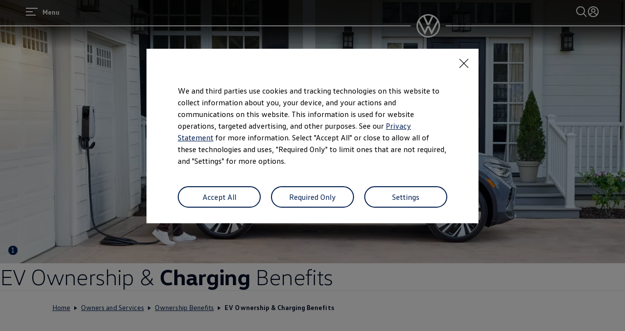

--- FILE ---
content_type: text/html;charset=utf-8
request_url: https://www.vw.com/en/owners-and-services/ownership-benefits/ev-owner-benefits.html
body_size: 82645
content:




<!DOCTYPE html>
<html lang="en" dir="ltr">
<head>
    <title data-react-helmet="true">EV Ownership &amp; Charging Benefits | Volkswagen</title>
    <meta data-react-helmet="true" http-equiv="content-type" content="text/html; charset=UTF-8"/><meta data-react-helmet="true" name="viewport" content="width=device-width"/><meta data-react-helmet="true" name="robots" content="index, follow"/><meta data-react-helmet="true" name="keywords" content="tesla supercharger, EV charging stations, benefits of electric cars"/><meta data-react-helmet="true" name="description" content="Discover the benefits of owning a Volkswagen electric vehicle, including specialized services, cost savings &amp; compatibility with Tesla superchargers."/><meta data-react-helmet="true" name="language" content="en"/><meta data-react-helmet="true" property="og:title" content="EV Ownership &amp; Charging Benefits | Volkswagen"/><meta data-react-helmet="true" property="og:type" content="website"/><meta data-react-helmet="true" property="og:url" content="https://www.vw.com/en/owners-and-services/ownership-benefits/ev-owner-benefits.html"/><meta data-react-helmet="true" property="og:image" content="https://www.vw.com/etc.clientlibs/clientlibs/vwa-ngw18/ngw18-frontend/apps/resources/statics/img/vw-logo-2x.png"/><meta data-react-helmet="true" property="og:description" content="Discover the benefits of owning a Volkswagen electric vehicle, including specialized services, cost savings &amp; compatibility with Tesla superchargers."/><meta data-react-helmet="true" name="twitter:title" content="EV Ownership &amp; Charging Benefits | Volkswagen"/><meta data-react-helmet="true" name="twitter:card" content="summary_large_image"/><meta data-react-helmet="true" name="twitter:description" content="Discover the benefits of owning a Volkswagen electric vehicle, including specialized services, cost savings &amp; compatibility with Tesla superchargers."/><meta data-react-helmet="true" name="twitter:image" content="https://assets.volkswagen.com/is/image/volkswagenag/EV-Owner-Benefits-Header?Zml0PWNyb3AsMSZmbXQ9cG5nLWFscGhhJndpZD0xNjAwJmhlaT05MDAmYmZjPW9mZiY5YWYy"/><meta data-react-helmet="true" name="vw:search:image:scene7file" content="volkswagenag/EV-Owner-Benefits-Header"/><meta data-react-helmet="true" property="cq:page_model_url" content="/en/owners-and-services/ownership-benefits/ev-owner-benefits"/><meta data-react-helmet="true" property="VW.gsaTitle" content="EV Ownership &amp; Charging Benefits | Volkswagen"/><meta data-react-helmet="true" property="VW:gsaTitle" content="EV Ownership &amp; Charging Benefits | Volkswagen"/><meta data-react-helmet="true" property="VW.breadcrumb" content="VW.com | Official Home of Volkswagen Cars &amp; SUVs;/en.html;Owners and Services;/en/owners-and-services.html;Ownership Benefits;/en/owners-and-services/ownership-benefits.html;EV Ownership &amp; Charging Benefits;/en/owners-and-services/ownership-benefits/ev-owner-benefits.html"/><meta data-react-helmet="true" property="VW:breadcrumb" content="VW.com | Official Home of Volkswagen Cars &amp; SUVs;/en.html;Owners and Services;/en/owners-and-services.html;Ownership Benefits;/en/owners-and-services/ownership-benefits.html;EV Ownership &amp; Charging Benefits;/en/owners-and-services/ownership-benefits/ev-owner-benefits.html"/><meta data-react-helmet="true" property="VW.thumbnail" content="https://www.vw.com/etc.clientlibs/clientlibs/vwa-ngw18/ngw18-frontend/apps/resources/statics/img/vw-logo-2x.png"/><meta data-react-helmet="true" property="VW:thumbnail" content="https://www.vw.com/etc.clientlibs/clientlibs/vwa-ngw18/ngw18-frontend/apps/resources/statics/img/vw-logo-2x.png"/><meta data-react-helmet="true" property="cq:page_root_url" content="/en"/><meta data-react-helmet="true" name="url.level2" content="ownership benefits"/><meta data-react-helmet="true" name="url.level1" content="ev owner benefits"/><meta data-react-helmet="true" name="url.level3" content="owners and services"/>
    <script defer="defer" type="text/javascript" src="/.rum/@adobe/helix-rum-js@%5E2/dist/rum-standalone.js"></script>
<link data-react-helmet="true" rel="canonical" href="https://www.vw.com/en/owners-and-services/ownership-benefits/ev-owner-benefits.html"/><link data-react-helmet="true" rel="alternate" href="https://www.vw.com/en/owners-and-services/ownership-benefits/ev-owner-benefits.html" hreflang="en-US"/><link data-react-helmet="true" rel="alternate" href="https://www.vw.com/es/owners-and-services/ownership-benefits/ev-owner-benefits.html" hreflang="es-US"/>

  
  
<style>
  @font-face {
    font-family: 'vw-head';
    font-weight: 400;
    font-display: swap;
    src: url('/etc.clientlibs/clientlibs/vwa-ngw18/ngw18-frontend/apps/resources/statics/fonts/vwhead-regular.woff2') format('woff2'),
    url('/etc.clientlibs/clientlibs/vwa-ngw18/ngw18-frontend/apps/resources/statics/fonts/vwhead-regular.woff') format('woff');
  }

  @font-face {
    font-family: 'vw-head';
    font-weight: 700;
    font-display: swap;
    src: url('/etc.clientlibs/clientlibs/vwa-ngw18/ngw18-frontend/apps/resources/statics/fonts/vwhead-bold.woff2') format('woff2'),
    url('/etc.clientlibs/clientlibs/vwa-ngw18/ngw18-frontend/apps/resources/statics/fonts/vwhead-bold.woff') format('woff');
  }

  @font-face {
    font-family: 'vw-head';
    font-weight: 200;
    font-display: swap;
    src: url('/etc.clientlibs/clientlibs/vwa-ngw18/ngw18-frontend/apps/resources/statics/fonts/vwhead-light.woff2') format('woff2'),
    url('/etc.clientlibs/clientlibs/vwa-ngw18/ngw18-frontend/apps/resources/statics/fonts/vwhead-light.woff') format('woff');
  }

  @font-face {
    font-family: 'vw-text';
    font-weight: 400;
    font-display: swap;
    src: url('/etc.clientlibs/clientlibs/vwa-ngw18/ngw18-frontend/apps/resources/statics/fonts/vwtext-regular.woff2') format('woff2'),
    url('/etc.clientlibs/clientlibs/vwa-ngw18/ngw18-frontend/apps/resources/statics/fonts/vwtext-regular.woff') format('woff');
  }

  @font-face {
    font-family: 'vw-text';
    font-weight: 700;
    font-display: swap;
    src: url('/etc.clientlibs/clientlibs/vwa-ngw18/ngw18-frontend/apps/resources/statics/fonts/vwtext-bold.woff2') format('woff2'),
    url('/etc.clientlibs/clientlibs/vwa-ngw18/ngw18-frontend/apps/resources/statics/fonts/vwtext-bold.woff') format('woff');
  }

  @font-face {
    font-family: 'vw-text-ar';
    font-weight: 200;
    font-display: swap;
    src: url('/etc.clientlibs/clientlibs/vwa-ngw18/ngw18-frontend/apps/resources/statics/fonts/beiruti-light.woff2') format('woff2'),
    url('/etc.clientlibs/clientlibs/vwa-ngw18/ngw18-frontend/apps/resources/statics/fonts/beiruti-light.woff') format('woff');
  }

  @font-face {
    font-family: 'vw-text-ar';
    font-weight: 400;
    font-display: swap;
    src: url('/etc.clientlibs/clientlibs/vwa-ngw18/ngw18-frontend/apps/resources/statics/fonts/beiruti-regular.woff2') format('woff2'),
    url('/etc.clientlibs/clientlibs/vwa-ngw18/ngw18-frontend/apps/resources/statics/fonts/beiruti-regular.woff') format('woff');
  }

  @font-face {
    font-family: 'vw-text-ar';
    font-weight: 700;
    font-display: swap;
    src: url('/etc.clientlibs/clientlibs/vwa-ngw18/ngw18-frontend/apps/resources/statics/fonts/beiruti-bold.woff2') format('woff2'),
    url('/etc.clientlibs/clientlibs/vwa-ngw18/ngw18-frontend/apps/resources/statics/fonts/beiruti-bold.woff') format('woff');
  }

  @font-face {
    font-family: 'roboto-vi';
    font-weight: 200;
    font-display: swap;
    src: url('/etc.clientlibs/clientlibs/vwa-ngw18/ngw18-frontend/apps/resources/statics/fonts/roboto-vietnamese-latin-ext-light.woff2') format('woff2'),
    url('/etc.clientlibs/clientlibs/vwa-ngw18/ngw18-frontend/apps/resources/statics/fonts/roboto-vietnamese-latin-ext-light.woff') format('woff');
  }
  @font-face {
    font-family: 'roboto-vi';
    font-weight: 400;
    font-display: swap;
    src: url('/etc.clientlibs/clientlibs/vwa-ngw18/ngw18-frontend/apps/resources/statics/fonts/roboto-vietnamese-latin-ext-regular.woff2') format('woff2'),
    url('/etc.clientlibs/clientlibs/vwa-ngw18/ngw18-frontend/apps/resources/statics/fonts/roboto-vietnamese-latin-ext-regular.woff') format('woff');
  }
  @font-face {
    font-family: 'roboto-vi';
    font-weight: 700;
    font-display: swap;
    src: url('/etc.clientlibs/clientlibs/vwa-ngw18/ngw18-frontend/apps/resources/statics/fonts/roboto-vietnamese-latin-ext-bold.woff2') format('woff2'),
    url('/etc.clientlibs/clientlibs/vwa-ngw18/ngw18-frontend/apps/resources/statics/fonts/roboto-vietnamese-latin-ext-bold.woff') format('woff');
  }
</style>


  
    <style data-styled="true" data-styled-version="5.3.11">.hmnsqh{-webkit-flex-shrink:0;-ms-flex-negative:0;flex-shrink:0;max-width:100%;margin:0 0 var(--size-dynamic0130);}/*!sc*/
.hmnsqh:last-child{margin:0;}/*!sc*/
.hmnsqh:empty{display:none;}/*!sc*/
.dMjrDW{-webkit-flex-shrink:0;-ms-flex-negative:0;flex-shrink:0;max-width:100%;margin:0 0 0px;}/*!sc*/
.dMjrDW:last-child{margin:0;}/*!sc*/
.dMjrDW:empty{display:none;}/*!sc*/
.iVZerS{-webkit-flex-shrink:0;-ms-flex-negative:0;flex-shrink:0;max-width:100%;margin:0 0 var(--size-dynamic0270);}/*!sc*/
.iVZerS:last-child{margin:0;}/*!sc*/
.iVZerS:empty{display:none;}/*!sc*/
.hXnEuZ{-webkit-flex-shrink:0;-ms-flex-negative:0;flex-shrink:0;max-width:100%;-webkit-box-flex:1;-webkit-flex-grow:1;-ms-flex-positive:1;flex-grow:1;margin:0 0 0px;}/*!sc*/
.hXnEuZ:last-child{margin:0;}/*!sc*/
.hXnEuZ:empty{display:none;}/*!sc*/
.cfNbzG{-webkit-flex-shrink:0;-ms-flex-negative:0;flex-shrink:0;max-width:100%;margin:0 0 var(--size-dynamic0100);}/*!sc*/
.cfNbzG:last-child{margin:0;}/*!sc*/
.cfNbzG:empty{display:none;}/*!sc*/
.hvYAWm{-webkit-flex-shrink:0;-ms-flex-negative:0;flex-shrink:0;max-width:100%;margin:0 calc(0px / 2) 0px;}/*!sc*/
.hvYAWm:last-child{margin:0 calc(0px / 2) 0px;}/*!sc*/
.hvYAWm:empty{display:none;}/*!sc*/
.exBOEO{-webkit-flex-shrink:0;-ms-flex-negative:0;flex-shrink:0;max-width:100%;-webkit-box-flex:1;-webkit-flex-grow:1;-ms-flex-positive:1;flex-grow:1;margin:0 0 var(--size-dynamic0020);}/*!sc*/
.exBOEO:last-child{margin:0;}/*!sc*/
.exBOEO:empty{display:none;}/*!sc*/
.dOxMF{-webkit-flex-shrink:0;-ms-flex-negative:0;flex-shrink:0;max-width:100%;margin:0 0 var(--size-dynamic0020);}/*!sc*/
.dOxMF:last-child{margin:0;}/*!sc*/
.dOxMF:empty{display:none;}/*!sc*/
.fuWNyB{-webkit-flex-shrink:0;-ms-flex-negative:0;flex-shrink:0;max-width:100%;-webkit-box-flex:1;-webkit-flex-grow:1;-ms-flex-positive:1;flex-grow:1;margin:0 calc(0px / 2) 0px;}/*!sc*/
.fuWNyB:last-child{margin:0 calc(0px / 2) 0px;}/*!sc*/
.fuWNyB:empty{display:none;}/*!sc*/
.crsUCN{-webkit-flex-shrink:0;-ms-flex-negative:0;flex-shrink:0;max-width:100%;margin:0 0 12px;}/*!sc*/
.crsUCN:last-child{margin:0;}/*!sc*/
.crsUCN:empty{display:none;}/*!sc*/
data-styled.g1[id="StyledChildWrapper-sc-1d21nde"]{content:"hmnsqh,dMjrDW,iVZerS,hXnEuZ,cfNbzG,hvYAWm,exBOEO,dOxMF,fuWNyB,crsUCN,"}/*!sc*/
.fRIHGP{overflow:hidden;}/*!sc*/
data-styled.g2[id="StyledOverflowWrapper-sc-mfnmbg"]{content:"bfraTV,fRIHGP,"}/*!sc*/
.ccPLgT{display:block;-webkit-flex-wrap:unset;-ms-flex-wrap:unset;flex-wrap:unset;margin:0;}/*!sc*/
.fBQDvW{display:block;-webkit-flex-wrap:unset;-ms-flex-wrap:unset;flex-wrap:unset;margin:0;padding:0;padding-top:var(--size-dynamic0270);}/*!sc*/
.iJVOoD{--container-0-grid002-560-grid004:min(8.33vw,213.33px);--container-0-grid002-560-grid004:min(8.33vw,213.33px);display:block;-webkit-flex-wrap:unset;-ms-flex-wrap:unset;flex-wrap:unset;margin:0;padding:0;padding-right:var(--container-0-grid002-560-grid004);padding-left:var(--container-0-grid002-560-grid004);}/*!sc*/
@media (min-width:560px){.iJVOoD{--container-0-grid002-560-grid004:min(16.66vw,426.66px);}}/*!sc*/
@media (min-width:560px){.iJVOoD{--container-0-grid002-560-grid004:min(16.66vw,426.66px);}}/*!sc*/
.bvCwNH{--container-0-grid002-560-grid006-960-grid002:min(8.33vw,213.33px);--container-0-grid002-560-grid006-960-grid001:min(8.33vw,213.33px);display:block;-webkit-flex-wrap:unset;-ms-flex-wrap:unset;flex-wrap:unset;margin:0;padding:0;padding-inline-start:var(--container-0-grid002-560-grid006-960-grid002);padding-inline-end:var(--container-0-grid002-560-grid006-960-grid001);}/*!sc*/
@media (min-width:560px){.bvCwNH{--container-0-grid002-560-grid006-960-grid002:min(25vw,640px);}}/*!sc*/
@media (min-width:960px){.bvCwNH{--container-0-grid002-560-grid006-960-grid002:min(8.33vw,213.33px);}}/*!sc*/
@media (min-width:560px){.bvCwNH{--container-0-grid002-560-grid006-960-grid001:min(25vw,640px);}}/*!sc*/
@media (min-width:960px){.bvCwNH{--container-0-grid002-560-grid006-960-grid001:min(4.16vw,106.66px);}}/*!sc*/
.NfpfN{--container-0-grid002-560-grid001:min(8.33vw,213.33px);--container-0-grid002-560-grid001:min(8.33vw,213.33px);display:-webkit-box;display:-webkit-flex;display:-ms-flexbox;display:flex;-webkit-flex-wrap:wrap;-ms-flex-wrap:wrap;flex-wrap:wrap;margin:0 calc(-0.5 * 0px) calc(-1 * 0px);padding:0;padding-top:var(--size-dynamic0020);padding-right:var(--container-0-grid002-560-grid001);padding-bottom:var(--size-dynamic0100);padding-left:var(--container-0-grid002-560-grid001);}/*!sc*/
@media (min-width:560px){.NfpfN{--container-0-grid002-560-grid001:min(4.16vw,106.66px);}}/*!sc*/
@media (min-width:560px){.NfpfN{--container-0-grid002-560-grid001:min(4.16vw,106.66px);}}/*!sc*/
.iMZNFr{--container-0-grid002-560-grid006-960-grid001:min(8.33vw,213.33px);--container-0-grid002-560-grid006-960-grid002:min(8.33vw,213.33px);display:block;-webkit-flex-wrap:unset;-ms-flex-wrap:unset;flex-wrap:unset;margin:0;padding:0;padding-inline-start:var(--container-0-grid002-560-grid006-960-grid001);padding-inline-end:var(--container-0-grid002-560-grid006-960-grid002);}/*!sc*/
@media (min-width:560px){.iMZNFr{--container-0-grid002-560-grid006-960-grid001:min(25vw,640px);}}/*!sc*/
@media (min-width:960px){.iMZNFr{--container-0-grid002-560-grid006-960-grid001:min(4.16vw,106.66px);}}/*!sc*/
@media (min-width:560px){.iMZNFr{--container-0-grid002-560-grid006-960-grid002:min(25vw,640px);}}/*!sc*/
@media (min-width:960px){.iMZNFr{--container-0-grid002-560-grid006-960-grid002:min(8.33vw,213.33px);}}/*!sc*/
.jrTZWf{display:block;-webkit-flex-wrap:unset;-ms-flex-wrap:unset;flex-wrap:unset;margin:0;-webkit-box-pack:center;-webkit-justify-content:center;-ms-flex-pack:center;justify-content:center;padding:0;padding-right:var(--size-dynamic0150);padding-left:var(--size-dynamic0150);}/*!sc*/
.kpKdkK{display:-webkit-box;display:-webkit-flex;display:-ms-flexbox;display:flex;-webkit-flex-wrap:wrap;-ms-flex-wrap:wrap;flex-wrap:wrap;margin:0 calc(-0.5 * 0px) calc(-1 * 0px);}/*!sc*/
.gocybb{display:block;-webkit-flex-wrap:unset;-ms-flex-wrap:unset;flex-wrap:unset;margin:0;padding:0;padding-right:min(8.33vw,213.33px);padding-left:min(8.33vw,213.33px);}/*!sc*/
data-styled.g3[id="StyledContainer-sc-18harj2"]{content:"ccPLgT,fBQDvW,iJVOoD,bvCwNH,NfpfN,iMZNFr,jrTZWf,kpKdkK,gocybb,"}/*!sc*/
.GMwYm{color:inherit;margin:unset;font-family:var(--font-family-text);font-weight:normal;font-size:1rem;line-height:120%;-webkit-letter-spacing:calc(0.02rem - 0.02em);-moz-letter-spacing:calc(0.02rem - 0.02em);-ms-letter-spacing:calc(0.02rem - 0.02em);letter-spacing:calc(0.02rem - 0.02em);}/*!sc*/
.GMwYm:lang(ko){word-break:keep-all;}/*!sc*/
.jWLzxo{color:inherit;margin:unset;font-family:var(--font-family-text);font-weight:bold;font-size:0.88rem;line-height:150%;-webkit-letter-spacing:calc(0.02rem - 0.02em);-moz-letter-spacing:calc(0.02rem - 0.02em);-ms-letter-spacing:calc(0.02rem - 0.02em);letter-spacing:calc(0.02rem - 0.02em);}/*!sc*/
.jWLzxo:lang(ko){word-break:keep-all;}/*!sc*/
.ftfgKJ{color:inherit;margin:unset;font-family:var(--font-family-head);font-weight:bold;font-size:clamp(1.13rem,0vw + 1.13rem,1.13rem);line-height:120%;-webkit-letter-spacing:calc(0.02rem - 0.02em);-moz-letter-spacing:calc(0.02rem - 0.02em);-ms-letter-spacing:calc(0.02rem - 0.02em);letter-spacing:calc(0.02rem - 0.02em);}/*!sc*/
.ftfgKJ:lang(ko){word-break:keep-all;}/*!sc*/
.kgBFPi{color:inherit;margin:unset;font-family:var(--font-family-head);font-weight:200;font-size:1.13rem;line-height:120%;-webkit-letter-spacing:calc(0.02rem - 0.02em);-moz-letter-spacing:calc(0.02rem - 0.02em);-ms-letter-spacing:calc(0.02rem - 0.02em);letter-spacing:calc(0.02rem - 0.02em);}/*!sc*/
.kgBFPi:lang(ko){word-break:keep-all;}/*!sc*/
.jJuWjM{color:#ffffff;margin:unset;font-family:var(--font-family-text);font-weight:normal;font-size:0.88rem;line-height:150%;-webkit-letter-spacing:calc(0.02rem - 0.02em);-moz-letter-spacing:calc(0.02rem - 0.02em);-ms-letter-spacing:calc(0.02rem - 0.02em);letter-spacing:calc(0.02rem - 0.02em);}/*!sc*/
.jJuWjM:lang(ko){word-break:keep-all;}/*!sc*/
.hWABvt{color:#000e26;margin:unset;font-family:var(--font-family-head);font-weight:200;font-size:clamp(2.5rem,0.88vw + 2.19rem,3.25rem);line-height:120%;-webkit-letter-spacing:calc(0.02rem - 0.02em);-moz-letter-spacing:calc(0.02rem - 0.02em);-ms-letter-spacing:calc(0.02rem - 0.02em);letter-spacing:calc(0.02rem - 0.02em);}/*!sc*/
.hWABvt:lang(ko){word-break:keep-all;}/*!sc*/
.clymfh{color:#000e26;margin:unset;font-family:var(--font-family-text);font-weight:normal;font-size:0.88rem;line-height:150%;-webkit-letter-spacing:calc(0.02rem - 0.02em);-moz-letter-spacing:calc(0.02rem - 0.02em);-ms-letter-spacing:calc(0.02rem - 0.02em);letter-spacing:calc(0.02rem - 0.02em);}/*!sc*/
.clymfh:lang(ko){word-break:keep-all;}/*!sc*/
.eioilb{color:#000e26;margin:unset;font-family:var(--font-family-text);font-weight:bold;font-size:0.88rem;line-height:150%;-webkit-letter-spacing:calc(0.02rem - 0.02em);-moz-letter-spacing:calc(0.02rem - 0.02em);-ms-letter-spacing:calc(0.02rem - 0.02em);letter-spacing:calc(0.02rem - 0.02em);}/*!sc*/
.eioilb:lang(ko){word-break:keep-all;}/*!sc*/
.ezRFZe{color:#000e26;margin:unset;font-family:var(--font-family-head);font-weight:200;font-size:clamp(2.5rem,0.88vw + 2.19rem,3.25rem);line-height:120%;-webkit-letter-spacing:calc(0.02rem - 0.02em);-moz-letter-spacing:calc(0.02rem - 0.02em);-ms-letter-spacing:calc(0.02rem - 0.02em);letter-spacing:calc(0.02rem - 0.02em);text-align:center;}/*!sc*/
.ezRFZe:lang(ko){word-break:keep-all;}/*!sc*/
.gIanJy{color:#000e26;margin:unset;font-family:var(--font-family-text);font-weight:normal;font-size:1rem;line-height:150%;-webkit-letter-spacing:calc(0.02rem - 0.02em);-moz-letter-spacing:calc(0.02rem - 0.02em);-ms-letter-spacing:calc(0.02rem - 0.02em);letter-spacing:calc(0.02rem - 0.02em);}/*!sc*/
.gIanJy:lang(ko){word-break:keep-all;}/*!sc*/
.iBdMLo{color:#000e26;margin:unset;font-family:var(--font-family-text);font-weight:bold;font-size:1rem;line-height:150%;-webkit-letter-spacing:calc(0.02rem - 0.02em);-moz-letter-spacing:calc(0.02rem - 0.02em);-ms-letter-spacing:calc(0.02rem - 0.02em);letter-spacing:calc(0.02rem - 0.02em);}/*!sc*/
.iBdMLo:lang(ko){word-break:keep-all;}/*!sc*/
.cWRpKL{color:inherit;margin:unset;font-family:var(--font-family-text);font-weight:bold;font-size:1rem;line-height:150%;-webkit-letter-spacing:calc(0.02rem - 0.02em);-moz-letter-spacing:calc(0.02rem - 0.02em);-ms-letter-spacing:calc(0.02rem - 0.02em);letter-spacing:calc(0.02rem - 0.02em);}/*!sc*/
.cWRpKL:lang(ko){word-break:keep-all;}/*!sc*/
.wALyJ{color:inherit;margin:unset;font-family:var(--font-family-text);font-weight:normal;font-size:1rem;line-height:150%;-webkit-letter-spacing:calc(0.02rem - 0.02em);-moz-letter-spacing:calc(0.02rem - 0.02em);-ms-letter-spacing:calc(0.02rem - 0.02em);letter-spacing:calc(0.02rem - 0.02em);}/*!sc*/
.wALyJ:lang(ko){word-break:keep-all;}/*!sc*/
.PxIHI{color:#000e26;margin:unset;font-family:var(--font-family-head);font-weight:200;font-size:clamp(1.38rem,0.44vw + 1.22rem,1.75rem);line-height:120%;-webkit-letter-spacing:calc(0.02rem - 0.02em);-moz-letter-spacing:calc(0.02rem - 0.02em);-ms-letter-spacing:calc(0.02rem - 0.02em);letter-spacing:calc(0.02rem - 0.02em);}/*!sc*/
.PxIHI:lang(ko){word-break:keep-all;}/*!sc*/
.jYhODB{color:#000e26;margin:unset;font-family:var(--font-family-head);font-weight:bold;font-size:0.88rem;line-height:120%;-webkit-letter-spacing:0.5px;-moz-letter-spacing:0.5px;-ms-letter-spacing:0.5px;letter-spacing:0.5px;}/*!sc*/
.jYhODB:lang(ko){word-break:keep-all;}/*!sc*/
.fPEcyF{color:#6a767d;margin:unset;font-family:var(--font-family-text);font-weight:normal;font-size:0.88rem;line-height:150%;-webkit-letter-spacing:calc(0.02rem - 0.02em);-moz-letter-spacing:calc(0.02rem - 0.02em);-ms-letter-spacing:calc(0.02rem - 0.02em);letter-spacing:calc(0.02rem - 0.02em);}/*!sc*/
.fPEcyF:lang(ko){word-break:keep-all;}/*!sc*/
data-styled.g8[id="StyledTextComponent-sc-hqqa9q"]{content:"GMwYm,jWLzxo,ftfgKJ,kgBFPi,jJuWjM,hWABvt,clymfh,eioilb,ezRFZe,gIanJy,iBdMLo,cWRpKL,wALyJ,PxIHI,jYhODB,fPEcyF,"}/*!sc*/
.jWDCBp{position:relative;-webkit-text-decoration:underline;text-decoration:underline;text-underline-offset:0.2em;-webkit-text-decoration-thickness:1px;text-decoration-thickness:1px;cursor:pointer;}/*!sc*/
.cjBXGc{position:relative;-webkit-text-decoration:underline;text-decoration:underline;text-underline-offset:0.2em;-webkit-text-decoration-thickness:1px;text-decoration-thickness:1px;-webkit-text-decoration:none;text-decoration:none;cursor:pointer;}/*!sc*/
data-styled.g11[id="StyledLinkText-sc-12fkfup"]{content:"jWDCBp,cjBXGc,"}/*!sc*/
.haYWwv{position:relative;display:-webkit-inline-box;display:-webkit-inline-flex;display:-ms-inline-flexbox;display:inline-flex;text-align:center;-webkit-box-pack:center;-webkit-justify-content:center;-ms-flex-pack:center;justify-content:center;-webkit-align-items:center;-webkit-box-align:center;-ms-flex-align:center;align-items:center;min-height:44px;min-width:44px;padding:0 32px;border:1px solid;margin:0;border-radius:100px;-webkit-transition:all 0.1s ease-in-out;transition:all 0.1s ease-in-out;-webkit-text-decoration:none;text-decoration:none;cursor:pointer;-webkit-tap-highlight-color:transparent;color:#001e50;background:transparent;border:1px solid #001e50;}/*!sc*/
.haYWwv:hover,.haYWwv:active,.haYWwv:focus:not(:focus-visible){color:#ffffff;background:#0040c5;border:1px solid #0040c5;}/*!sc*/
.haYWwv:focus-visible,.haYWwv[type=submit]:focus-visible,.haYWwv[type=button]:focus-visible{outline:3px solid #00b0f0;outline-offset:unset;}/*!sc*/
data-styled.g14[id="StyledButton-sc-1208ax7"]{content:"haYWwv,"}/*!sc*/
.iqsYBA{font-weight:inherit;display:inline-grid;border:none;position:relative;-webkit-text-decoration:none;text-decoration:none;cursor:pointer;padding:0;text-align:inherit;color:#001e50;background:transparent;border:none;-webkit-tap-highlight-color:transparent;}/*!sc*/
.iqsYBA:hover,.iqsYBA:active,.iqsYBA:focus:not(:focus-visible){color:#0040c5;background:transparent;}/*!sc*/
.iqsYBA:hover span,.iqsYBA:active span,.iqsYBA:focus:not(:focus-visible) span{-webkit-text-decoration-thickness:2px;text-decoration-thickness:2px;}/*!sc*/
.iqsYBA:focus-visible,.iqsYBA[type=submit]:focus-visible,.iqsYBA[type=button]:focus-visible{outline:3px solid #00b0f0;outline-offset:1px;}/*!sc*/
data-styled.g15[id="StyledLink-sc-afbv6g"]{content:"iqsYBA,"}/*!sc*/
.gxuGQa{position:relative;padding:0;}/*!sc*/
.lbFChn{height:100%;position:relative;padding:0;}/*!sc*/
data-styled.g18[id="EditableComponent__StyledEditableComponent-sc-ce164f1a-0"]{content:"gxuGQa,lbFChn,"}/*!sc*/
.iyqQnl{position:relative;background:none;border-radius:100px;border:0;cursor:pointer;display:inline;font-weight:initial;line-height:1;margin:0;padding:0;white-space:nowrap;min-width:1.5em;padding:0.25em 0.45em;font-size:0.88rem;color:#ffffff;background:#001e50;box-shadow:inset 0 0 0 1px #ffffff;}/*!sc*/
.iyqQnl:hover,.iyqQnl:active{color:#ffffff;background:#00437a;outline:0;box-shadow:inset 0 0 0 1px #00437a;}/*!sc*/
.iyqQnl:focus:not(:focus-visible){box-shadow:inset 0 0 0 1px #00437a;background:#00437a;color:#ffffff;outline:none;}/*!sc*/
.iyqQnl:focus-visible{outline:2px auto #4cc7f4;outline-style:solid;border-radius:50%;}/*!sc*/
.fFIyeD{position:relative;background:none;border-radius:100px;border:0;cursor:pointer;display:inline;font-weight:initial;line-height:1;margin:0;padding:0;white-space:nowrap;min-width:1.25em;padding:0.125em 0.35em;font-size:0.75rem;color:#000e26;background:#c2cacf;box-shadow:inset 0 0 0 1px #c2cacf;}/*!sc*/
.fFIyeD::before{content:'';position:absolute;top:50%;left:50%;-webkit-transform:translate(-50%,-50%);-ms-transform:translate(-50%,-50%);transform:translate(-50%,-50%);width:24px;height:24px;}/*!sc*/
.fFIyeD:hover,.fFIyeD:active{color:#ffffff;background:#0040c5;outline:0;box-shadow:inset 0 0 0 1px #0040c5;}/*!sc*/
.fFIyeD:focus:not(:focus-visible){box-shadow:inset 0 0 0 1px #0040c5;background:#0040c5;color:#ffffff;outline:none;}/*!sc*/
.fFIyeD:focus-visible{outline:2px auto #00b0f0;outline-style:solid;border-radius:50%;}/*!sc*/
data-styled.g19[id="StyledReferenceBadge-sc-q385m9"]{content:"iyqQnl,fFIyeD,"}/*!sc*/
.cCHVpa{-webkit-clip:rect(0 0 0 0);clip:rect(0 0 0 0);-webkit-clip-path:inset(50%);clip-path:inset(50%);width:1px;height:1px;overflow:hidden;position:absolute;white-space:nowrap;}/*!sc*/
data-styled.g21[id="sc-aXZVg"]{content:"cCHVpa,"}/*!sc*/
.AGlyM{-webkit-hyphens:auto;-moz-hyphens:auto;-ms-hyphens:auto;hyphens:auto;word-break:break-word;}/*!sc*/
.AGlyM > *:first-child{margin-top:0;}/*!sc*/
.AGlyM > *:last-child{margin-bottom:0;}/*!sc*/
.AGlyM b,.AGlyM strong,.AGlyM a{font-weight:bold;}/*!sc*/
.AGlyM sup,.AGlyM sub{font-size:clamp(1.25rem,0.44vw + 1.1rem,1.63rem);}/*!sc*/
.AGlyM:lang(ko){word-break:keep-all;}/*!sc*/
.AGlyM p + *,.AGlyM h3 + *{margin:var(--size-dynamic0100) 0 0 0;}/*!sc*/
.AGlyM * + h3,.AGlyM ol + *,.AGlyM ul + *{margin:var(--size-dynamic0150) 0 0 0;}/*!sc*/
.biPQXS{-webkit-hyphens:auto;-moz-hyphens:auto;-ms-hyphens:auto;hyphens:auto;word-break:break-word;}/*!sc*/
.biPQXS > *:first-child{margin-top:0;}/*!sc*/
.biPQXS > *:last-child{margin-bottom:0;}/*!sc*/
.biPQXS b,.biPQXS strong,.biPQXS a{font-weight:bold;}/*!sc*/
.biPQXS sup,.biPQXS sub{font-size:0.75rem;}/*!sc*/
.biPQXS:lang(ko){word-break:keep-all;}/*!sc*/
.biPQXS p + *,.biPQXS h3 + *{margin:var(--size-dynamic0100) 0 0 0;}/*!sc*/
.biPQXS * + h3,.biPQXS ol + *,.biPQXS ul + *{margin:var(--size-dynamic0150) 0 0 0;}/*!sc*/
.hfcxjD{-webkit-hyphens:auto;-moz-hyphens:auto;-ms-hyphens:auto;hyphens:auto;word-break:break-word;}/*!sc*/
.hfcxjD > *:first-child{margin-top:0;}/*!sc*/
.hfcxjD > *:last-child{margin-bottom:0;}/*!sc*/
.hfcxjD b,.hfcxjD strong,.hfcxjD a{font-weight:bold;}/*!sc*/
.hfcxjD sup,.hfcxjD sub{font-size:clamp(0.75rem,0.22vw + 0.61rem,0.88rem);}/*!sc*/
.hfcxjD:lang(ko){word-break:keep-all;}/*!sc*/
.hfcxjD p + *,.hfcxjD h3 + *{margin:var(--size-dynamic0100) 0 0 0;}/*!sc*/
.hfcxjD * + h3,.hfcxjD ol + *,.hfcxjD ul + *{margin:var(--size-dynamic0150) 0 0 0;}/*!sc*/
data-styled.g23[id="sc-eqUAAy"]{content:"AGlyM,biPQXS,hfcxjD,"}/*!sc*/
.beWMRP{font-weight:bold;padding-right:16px;vertical-align:middle;font-size:1rem;line-height:150%;display:inline-block;}/*!sc*/
data-styled.g24[id="sc-fqkvVR"]{content:"beWMRP,"}/*!sc*/
.NoBzf{display:table-row;}/*!sc*/
data-styled.g25[id="sc-dcJsrY"]{content:"NoBzf,"}/*!sc*/
.hVLAvn{list-style-type:none;}/*!sc*/
.hVLAvn > li > .sc-dcJsrY > .sc-fqkvVR:before{content:' ';display:block;height:2px;width:1.125em;background-color:#000e26;}/*!sc*/
data-styled.g27[id="sc-gsFSXq"]{content:"hVLAvn,"}/*!sc*/
.fnpHDp{margin-bottom:calc(var(--size-dynamic0020) * 2);}/*!sc*/
data-styled.g28[id="sc-kAyceB"]{content:"fnpHDp,"}/*!sc*/
.cFxRmY{display:table-cell;}/*!sc*/
data-styled.g29[id="sc-imWYAI"]{content:"cFxRmY,"}/*!sc*/
.cTSiyk{-webkit-hyphens:manual;-moz-hyphens:manual;-ms-hyphens:manual;-webkit-hyphens:manual;-moz-hyphens:manual;-ms-hyphens:manual;hyphens:manual;word-break:normal;}/*!sc*/
data-styled.g30[id="TextWithNonBreakingSafewords__StyledSafeWord-sc-a153e0f-0"]{content:"cTSiyk,"}/*!sc*/
.dUKhPa{border:0;width:0.85em;height:0.7em;}/*!sc*/
data-styled.g31[id="StyledExternalLinkIndicator-sc-1wpzb1v"]{content:"dUKhPa,"}/*!sc*/
.bHOzyj{margin-inline-start:4px;}/*!sc*/
data-styled.g32[id="CmsTextLink__StyledLinkIconWrapper-sc-b3ad0e74-0"]{content:"bHOzyj,"}/*!sc*/
.hBsctm::before{content:' ';}/*!sc*/
.hBsctm::after{content:'\a';white-space:pre;}/*!sc*/
data-styled.g33[id="sc-jXbUNg"]{content:"hBsctm,"}/*!sc*/
.iXPxA{white-space:nowrap;top:0;vertical-align:super;}/*!sc*/
data-styled.g34[id="Richtext__StyledSup-sc-1c1975ae-0"]{content:"iXPxA,"}/*!sc*/
.fQLkxM{display:grid;grid-row-gap:12px;margin:0;padding:0;}/*!sc*/
data-styled.g36[id="StyledOL-sc-kwb2jm"]{content:"fQLkxM,"}/*!sc*/
.jWXsot{position:relative;display:grid;grid-template-columns:28px auto;grid-column-gap:8px;outline:0;}/*!sc*/
.jWXsot:before{content:'';position:absolute;left:-8px;right:-8px;top:-4px;bottom:-4px;margin:-2px;border:solid 2px #0040c5;border-radius:0px;pointer-events:none;opacity:0;-webkit-transition:opacity 0.3s cubic-bezier(0.14,1.12,0.67,0.99);transition:opacity 0.3s cubic-bezier(0.14,1.12,0.67,0.99);}/*!sc*/
.jWXsot:focus:before{opacity:1;}/*!sc*/
data-styled.g37[id="StyledDisclaimerFocusWrapper-sc-z5dark"]{content:"jWXsot,"}/*!sc*/
.gbhDCT{display:grid;max-width:2560px;margin:auto;grid-template-columns:repeat(24,1fr);grid-template-areas:"a0 a0 a0 a0 a0 a0 a0 a0 a0 a0 a0 a0 a0 a0 a0 a0 a0 a0 a0 a0 a0 a0 a0 a0";}/*!sc*/
.cQiWTQ{display:grid;max-width:2560px;margin:auto;grid-template-columns:repeat(24,1fr);grid-template-areas:"a0 a0 a0 a0 a0 a0 a0 a0 a0 a0 a0 a0 a0 a0 a0 a0 a0 a0 a0 a0 a0 a0 a0 a0" "b0 b0 b0 b0 b0 b0 b0 b0 b0 b0 b0 b0 b0 b0 b0 b0 b0 b0 b0 b0 b0 b0 b0 b0";row-gap:var(--size-dynamic0250);}/*!sc*/
@media (min-width:960px){.cQiWTQ{grid-template-columns:repeat(24,1fr);grid-template-areas:"a0 a0 a0 a0 a0 a0 a0 a0 a0 a0 a0 a0 b0 b0 b0 b0 b0 b0 b0 b0 b0 b0 b0 b0";}}/*!sc*/
data-styled.g39[id="StyledLayout-sc-a5m3el"]{content:"gbhDCT,cQiWTQ,"}/*!sc*/
.fdBjuc{grid-area:a0;overflow:visible;}/*!sc*/
.kBxMpt{grid-area:a0;overflow:visible;}/*!sc*/
@media (min-width:960px){.kBxMpt{grid-area:a0;}}/*!sc*/
.kSXEup{grid-area:b0;overflow:visible;}/*!sc*/
@media (min-width:960px){.kSXEup{grid-area:b0;}}/*!sc*/
.gxbORQ{grid-area:a0;overflow:hidden;}/*!sc*/
data-styled.g40[id="StyledChildWrapper-sc-ybw8a0"]{content:"fdBjuc,kBxMpt,kSXEup,gxbORQ,"}/*!sc*/
.hRurno{display:-webkit-box;display:-webkit-flex;display:-ms-flexbox;display:flex;-webkit-flex-direction:column;-ms-flex-direction:column;flex-direction:column;}/*!sc*/
@media (min-width:560px){.hRurno{-webkit-flex-direction:row;-ms-flex-direction:row;flex-direction:row;-webkit-box-pack:justify;-webkit-justify-content:space-between;-ms-flex-pack:justify;justify-content:space-between;}}/*!sc*/
data-styled.g41[id="bottom-nav__StyledBottomNav-sc-d1c38fa3-0"]{content:"hRurno,"}/*!sc*/
.bcThAe{margin-bottom:32px;margin-top:20px;}/*!sc*/
@media (min-width:560px){.bcThAe{margin-bottom:0;white-space:nowrap;}}/*!sc*/
data-styled.g42[id="bottom-nav__StyledBottomNavCopyright-sc-d1c38fa3-1"]{content:"bcThAe,"}/*!sc*/
.cKZhRg{margin-top:44px;-webkit-order:1;-ms-flex-order:1;order:1;}/*!sc*/
@media (min-width:560px){.cKZhRg{margin-top:0;padding-left:44px;white-space:nowrap;}}/*!sc*/
data-styled.g43[id="bottom-nav__StyledBottomNavLangSwitcher-sc-d1c38fa3-2"]{content:"cKZhRg,"}/*!sc*/
.hIMlRO{border-top:solid 1px #dfe4e8;text-align:left;width:min(41.66vw,1066.66px);margin-top:44px;}/*!sc*/
@media (min-width:560px){.hIMlRO{margin-top:64px;width:min(20.83vw,533.33px);}}/*!sc*/
data-styled.g44[id="bottom-nav__StyledCopyrightWrapper-sc-d1c38fa3-3"]{content:"hIMlRO,"}/*!sc*/
.gWdbHP{margin:0;padding:0;list-style-type:none;display:-webkit-box;display:-webkit-flex;display:-ms-flexbox;display:flex;-webkit-flex-wrap:wrap;-ms-flex-wrap:wrap;flex-wrap:wrap;}/*!sc*/
data-styled.g45[id="bottom-nav__StyledCustomListContainer-sc-d1c38fa3-4"]{content:"gWdbHP,"}/*!sc*/
.fcKWlq{display:-webkit-box;display:-webkit-flex;display:-ms-flexbox;display:flex;}/*!sc*/
.fcKWlq:not(:last-child):after{content:url('data:image/svg+xml; utf8, <svg aria-hidden="true" width="1" height="15" xmlns="http://www.w3.org/2000/svg"><rect width="1" height="15" x="0" y="0" fill="inherit" /></svg>');margin:0 12px;-webkit-align-self:self-end;-ms-flex-item-align:self-end;align-self:self-end;}/*!sc*/
data-styled.g46[id="bottom-nav__StyledBottomNavChild-sc-d1c38fa3-5"]{content:"fcKWlq,"}/*!sc*/
.kETzIM:not(:last-child){margin-bottom:12px;}/*!sc*/
@media (min-width:560px){.kETzIM:not(:last-child){margin-bottom:72px;}}/*!sc*/
data-styled.g47[id="sc-dhKdcB"]{content:"kETzIM,"}/*!sc*/
.ejCYvg{font-size:1rem;font-weight:bold;color:#6a767d;margin-bottom:12px;}/*!sc*/
data-styled.g48[id="sc-kpDqfm"]{content:"ejCYvg,"}/*!sc*/
.bREryc{border-top:solid 2px #001e50;padding:44px 0;}/*!sc*/
@media (min-width:560px){.bREryc{padding-top:72px;padding-left:min(4.16vw,106.66px);padding-right:min(4.16vw,106.66px);}}/*!sc*/
data-styled.g50[id="footer__StyledFooterBody-sc-b207031a-0"]{content:"bREryc,"}/*!sc*/
@media (min-width:560px){.gjYbIe{display:-webkit-box;display:-webkit-flex;display:-ms-flexbox;display:flex;-webkit-box-pack:justify;-webkit-justify-content:space-between;-ms-flex-pack:justify;justify-content:space-between;}}/*!sc*/
data-styled.g51[id="footer__StyledMainNavWrap-sc-b207031a-1"]{content:"gjYbIe,"}/*!sc*/
.dMrBTp{border-top:solid 2px #dfe4e8;padding:44px 0 12px;padding-bottom:12px;}/*!sc*/
@media (min-width:560px){.dMrBTp{padding-top:72px;}}/*!sc*/
data-styled.g52[id="footer__StyledFooterDisclaimers-sc-b207031a-2"]{content:"dMrBTp,"}/*!sc*/
.hrKsvR{z-index:0;position:relative;background:white;}/*!sc*/
data-styled.g53[id="footer__StyledFooter-sc-b207031a-3"]{content:"hrKsvR,"}/*!sc*/
.AJIwV{-webkit-hyphens:auto;-moz-hyphens:auto;-ms-hyphens:auto;hyphens:auto;word-break:break-word;display:grid;gap:24px;height:100%;}/*!sc*/
.AJIwV:lang(ko){word-break:keep-all;}/*!sc*/
@media (min-width:560px){.AJIwV{width:min(16.66vw,426.66px);}.AJIwV:last-child{margin-right:calc(-1 * min(4.16vw,106.66px));}}/*!sc*/
data-styled.g54[id="sc-dAlyuH"]{content:"AJIwV,"}/*!sc*/
.kJpehI{margin:0 0 44px;padding:0;list-style:none;}/*!sc*/
.kJpehI a{display:inline-block;padding:4px 0;}/*!sc*/
data-styled.g55[id="sc-jlZhew"]{content:"kJpehI,"}/*!sc*/
.lmpyzx{outline:none;}/*!sc*/
.lmpyzx:target::before{display:block;content:'';margin-top:-68px;height:68px;visibility:hidden;}/*!sc*/
data-styled.g57[id="AnchorTarget__StyledAnchorTarget-sc-7886fa1d-1"]{content:"lmpyzx,"}/*!sc*/
.kwlKix{-webkit-hyphens:auto;-moz-hyphens:auto;-ms-hyphens:auto;hyphens:auto;word-break:break-word;}/*!sc*/
.kwlKix:lang(ko){word-break:keep-all;}/*!sc*/
data-styled.g59[id="DisclaimersWithSafewords__StyledWrap-sc-53c38930-1"]{content:"kwlKix,"}/*!sc*/
.dnNMBH{margin-top:var(--size-dynamic0100);}/*!sc*/
data-styled.g62[id="CopyItem__StyledLinkContainer-sc-76d00e8f-0"]{content:"dnNMBH,"}/*!sc*/
.IkEWj{position:relative;width:100%;height:0;padding-bottom:75%;}/*!sc*/
.IkEWj.IkEWj > *{position:absolute;top:0;left:0;width:100%;height:100%;}/*!sc*/
.kpomtE{position:relative;width:100%;height:0;padding-bottom:100%;}/*!sc*/
.kpomtE.kpomtE > *{position:absolute;top:0;left:0;width:100%;height:100%;}/*!sc*/
.crAbag{position:relative;width:100%;height:0;padding-bottom:133.33333333333331%;}/*!sc*/
.crAbag.crAbag > *{position:absolute;top:0;left:0;width:100%;height:100%;}/*!sc*/
.fQiQKX{position:relative;width:100%;height:0;padding-bottom:56.25%;}/*!sc*/
.fQiQKX.fQiQKX > *{position:absolute;top:0;left:0;width:100%;height:100%;}/*!sc*/
data-styled.g75[id="StyledWrapper-sc-iw10kj"]{content:"IkEWj,kpomtE,crAbag,fQiQKX,"}/*!sc*/
html{line-height:1.15;-webkit-text-size-adjust:100%;}/*!sc*/
body{margin:0;}/*!sc*/
main{display:block;}/*!sc*/
h1{font-size:2em;margin:0.67em 0;}/*!sc*/
hr{box-sizing:content-box;height:0;overflow:visible;}/*!sc*/
pre{font-family:monospace,monospace;font-size:1em;}/*!sc*/
a{background-color:transparent;}/*!sc*/
abbr[title]{border-bottom:none;-webkit-text-decoration:underline;text-decoration:underline;-webkit-text-decoration:underline dotted;text-decoration:underline dotted;}/*!sc*/
b,strong{font-weight:bolder;}/*!sc*/
code,kbd,samp{font-family:monospace,monospace;font-size:1em;}/*!sc*/
small{font-size:80%;}/*!sc*/
sub,sup{font-size:75%;line-height:0;position:relative;vertical-align:baseline;}/*!sc*/
sub{bottom:-0.25em;}/*!sc*/
sup{top:-0.5em;}/*!sc*/
img{border-style:none;}/*!sc*/
button,input,optgroup,select,textarea{font-family:inherit;font-size:100%;line-height:1.15;margin:0;}/*!sc*/
button,input{overflow:visible;}/*!sc*/
button,select{text-transform:none;}/*!sc*/
button,[type="button"],[type="reset"],[type="submit"]{-webkit-appearance:button;}/*!sc*/
button::-moz-focus-inner,[type="button"]::-moz-focus-inner,[type="reset"]::-moz-focus-inner,[type="submit"]::-moz-focus-inner{border-style:none;padding:0;}/*!sc*/
button:-moz-focusring,[type="button"]:-moz-focusring,[type="reset"]:-moz-focusring,[type="submit"]:-moz-focusring{outline:1px dotted ButtonText;}/*!sc*/
fieldset{padding:0.35em 0.75em 0.625em;}/*!sc*/
legend{box-sizing:border-box;color:inherit;display:table;max-width:100%;padding:0;white-space:normal;}/*!sc*/
progress{vertical-align:baseline;}/*!sc*/
textarea{overflow:auto;}/*!sc*/
[type="checkbox"],[type="radio"]{box-sizing:border-box;padding:0;}/*!sc*/
[type="number"]::-webkit-inner-spin-button,[type="number"]::-webkit-outer-spin-button{height:auto;}/*!sc*/
[type="search"]{-webkit-appearance:textfield;outline-offset:-2px;}/*!sc*/
[type="search"]::-webkit-search-decoration{-webkit-appearance:none;}/*!sc*/
::-webkit-file-upload-button{-webkit-appearance:button;font:inherit;}/*!sc*/
details{display:block;}/*!sc*/
summary{display:list-item;}/*!sc*/
template{display:none;}/*!sc*/
[hidden]{display:none;}/*!sc*/
b,strong{font-weight:bold;}/*!sc*/
data-styled.g118[id="sc-global-iEUVTL1"]{content:"sc-global-iEUVTL1,"}/*!sc*/
.lcNPmo{--font-family-head:vw-head,Helvetica,Arial,sans-serif;--font-family-text:vw-text,Helvetica,Arial,sans-serif;font-family:var(--font-family-text);-webkit-font-smoothing:antialiased;-moz-osx-font-smoothing:grayscale;--size-dynamic0020:4px;--size-dynamic0040:12px;--size-dynamic0050:12px;--size-dynamic0100:20px;--size-dynamic0120:24px;--size-dynamic0130:24px;--size-dynamic0140:28px;--size-dynamic0150:28px;--size-dynamic0200:32px;--size-dynamic0250:44px;--size-dynamic0270:56px;--size-dynamic0300:72px;--size-dynamic0350:100px;--size-dynamic0450:156px;--size-grid001:min(4.16vw,106.66px);--size-grid002:min(8.33vw,213.33px);--size-grid003:min(12.5vw,320px);--size-grid004:min(16.66vw,426.66px);--size-grid005:min(20.83vw,533.33px);--size-grid006:min(25vw,640px);--size-grid007:min(29.16vw,746.66px);--size-grid008:min(33.33vw,853.33px);--size-grid009:min(37.5vw,960px);--size-grid010:min(41.66vw,1066.66px);--size-grid011:min(45.83vw,1173.33px);--size-grid012:min(50vw,1280px);--size-grid013:min(54.16vw,1386.66px);--size-grid014:min(58.33vw,1493.33px);--size-grid015:min(62.5vw,1600px);--size-grid016:min(66.66vw,1706.66px);--size-grid017:min(70.83vw,1813.33px);--size-grid018:min(75vw,1920px);--size-grid019:min(79.16vw,2026.66px);--size-grid020:min(83.33vw,2133.33px);--size-grid021:min(87.5vw,2240px);--size-grid022:min(91.66vw,2346.66px);--size-grid023:min(95.83vw,2453.33px);--size-grid024:min(100vw,2560px);background-color:#ffffff;}/*!sc*/
.lcNPmo:lang(ko),.lcNPmo:lang(zh),.lcNPmo:lang(zh-tw),.lcNPmo:lang(ja),.lcNPmo:lang(ar){font-style:normal;}/*!sc*/
.lcNPmo:lang(ko){--font-family-head:vw-head,Apple SD Gothic Neo,BonGothic,맑은 고딕,Malgun Gothic,굴림,Gulim,돋움,Dotum,Helvetica Neue,Helvetica,Arial,sans-serif;--font-family-text:vw-text,Apple SD Gothic Neo,BonGothic,맑은 고딕,Malgun Gothic,굴림,Gulim,돋움,Dotum,Helvetica Neue,Helvetica,Arial,sans-serif;word-break:keep-all;-webkit-hyphens:auto;-moz-hyphens:auto;-ms-hyphens:auto;hyphens:auto;}/*!sc*/
.lcNPmo:lang(zh){--font-family-head:vw-head,华文细黑,STXihei,PingFang TC,微软雅黑体,Microsoft YaHei New,微软雅黑,Microsoft Yahei,宋体,SimSun,Helvetica Neue,Helvetica,Arial,sans-serif;--font-family-text:vw-text,华文细黑,STXihei,PingFang TC,微软雅黑体,Microsoft YaHei New,微软雅黑,Microsoft Yahei,宋体,SimSun,Helvetica Neue,Helvetica,Arial,sans-serif;}/*!sc*/
.lcNPmo:lang(zh-tw){--font-family-head:vw-head,Helvetica Neue,Helvetica,Arial,sans-serif;--font-family-text:vw-text,Helvetica Neue,Helvetica,Arial,sans-serif;}/*!sc*/
.lcNPmo:lang(ja){--font-family-head:vw-head,ヒラギノ角ゴ Pro W3,Hiragino Kaku Gothic Pro,Osaka,メイリオ,Meiryo,MS Pゴシック,MS PGothic,Helvetica Neue,Helvetica,Arial,sans-serif;--font-family-text:vw-text,ヒラギノ角ゴ Pro W3,Hiragino Kaku Gothic Pro,Osaka,メイリオ,Meiryo,MS Pゴシック,MS PGothic,Helvetica Neue,Helvetica,Arial,sans-serif;}/*!sc*/
.lcNPmo:lang(vi){--font-family-head:roboto-vi,Helvetica Neue,Helvetica,Arial,sans-serif;--font-family-text:roboto-vi,Helvetica Neue,Helvetica,Arial,sans-serif;}/*!sc*/
.lcNPmo:lang(ar){--font-family-head:vw-head,vw-text-ar,Helvetica Neue,Helvetica,Arial,sans-serif;--font-family-text:vw-text,vw-text-ar,Helvetica Neue,Helvetica,Arial,sans-serif;}/*!sc*/
.lcNPmo *{box-sizing:border-box;}/*!sc*/
@media (min-width:560px){.lcNPmo{--size-dynamic0020:4px;--size-dynamic0040:20px;--size-dynamic0050:20px;--size-dynamic0100:24px;--size-dynamic0120:20px;--size-dynamic0130:40px;--size-dynamic0140:32px;--size-dynamic0150:52px;--size-dynamic0200:56px;--size-dynamic0250:68px;--size-dynamic0270:80px;--size-dynamic0300:96px;--size-dynamic0350:132px;--size-dynamic0450:172px;}}/*!sc*/
@media (min-width:1600px){.lcNPmo{--size-dynamic0020:8px;--size-dynamic0040:32px;--size-dynamic0050:24px;--size-dynamic0100:28px;--size-dynamic0120:20px;--size-dynamic0130:52px;--size-dynamic0140:48px;--size-dynamic0150:64px;--size-dynamic0200:72px;--size-dynamic0250:84px;--size-dynamic0270:100px;--size-dynamic0300:120px;--size-dynamic0350:196px;--size-dynamic0450:184px;}}/*!sc*/
@media (min-width:2560px){.lcNPmo{--size-dynamic0040:48px;}}/*!sc*/
data-styled.g119[id="StyledIntegratorRoot-sc-7fx0kf"]{content:"lcNPmo,"}/*!sc*/
.iBZvXa{opacity:0;-webkit-transform:translate(0,0);-ms-transform:translate(0,0);transform:translate(0,0);-webkit-transition:opacity 400ms linear 0ms,-webkit-transform 400ms linear 0ms;-webkit-transition:opacity 400ms linear 0ms,transform 400ms linear 0ms;transition:opacity 400ms linear 0ms,transform 400ms linear 0ms;}/*!sc*/
data-styled.g129[id="StyledFade-sc-180caex"]{content:"iBZvXa,"}/*!sc*/
.hzVJKe{margin:0;}/*!sc*/
data-styled.g132[id="StyledFigure-sc-1fg4r0g"]{content:"hzVJKe,"}/*!sc*/
.ffEcNO{display:block;width:100%;border-radius:0px;}/*!sc*/
data-styled.g145[id="Image-sc-3anbxi"]{content:"ffEcNO,"}/*!sc*/
.fZXNvV{position:fixed;top:0;right:0;bottom:0;left:0;overflow:hidden;pointer-events:none;}/*!sc*/
.fZXNvV > *{pointer-events:auto;}/*!sc*/
.jyKLGA{position:fixed;top:0;right:0;bottom:0;left:0;display:-webkit-box;display:-webkit-flex;display:-ms-flexbox;display:flex;-webkit-box-pack:center;-webkit-justify-content:center;-ms-flex-pack:center;justify-content:center;-webkit-align-items:center;-webkit-box-align:center;-ms-flex-align:center;align-items:center;overflow:hidden;pointer-events:none;}/*!sc*/
.jyKLGA > *{pointer-events:auto;}/*!sc*/
data-styled.g150[id="StyledLayerWrapper-sc-1bl8kxv"]{content:"fZXNvV,jyKLGA,"}/*!sc*/
.gjwpbA{display:grid;-webkit-align-items:center;-webkit-box-align:center;-ms-flex-align:center;align-items:center;width:100%;--logo-size:32px;--margin-size:8px;grid-template-columns:auto max-content auto;grid-column-gap:var(--margin-size);}/*!sc*/
@media (min-width:560px){.gjwpbA{--logo-size:40px;--margin-size:10px;}}/*!sc*/
@media (min-width:960px){.gjwpbA{--logo-size:48px;--margin-size:12px;}}/*!sc*/
@media (min-width:1920px){.gjwpbA{--logo-size:56px;--margin-size:14px;}}/*!sc*/
@media (min-width:560px){.gjwpbA{grid-template-columns:auto max-content auto;}}/*!sc*/
@media (min-width:960px){.gjwpbA{grid-template-columns:calc(min(66.66vw,1706.66px) - var(--margin-size))max-content auto;}}/*!sc*/
@media (min-width:2560px){.gjwpbA{grid-template-columns:calc(426.6666666666667px + 50vw - var(--margin-size))max-content auto;}}/*!sc*/
.gjwpbA::before,.gjwpbA::after{content:'';height:2px;background:#ffffff;}/*!sc*/
.gjwpbA svg{fill:#ffffff;width:var(--logo-size);height:var(--logo-size);}/*!sc*/
data-styled.g168[id="StyledWrapper-sc-16id0m5"]{content:"gjwpbA,"}/*!sc*/
.inUxkX{position:absolute;width:1px;height:1px;-webkit-clip:rect(0 0 0 0);clip:rect(0 0 0 0);overflow:hidden;z-index:1;background:#ffffff;border-radius:44px;}/*!sc*/
.inUxkX:focus-within{width:auto;height:auto;-webkit-clip:auto;clip:auto;overflow:visible;}/*!sc*/
data-styled.g212[id="StyledSkipWrapper-sc-118cjlx"]{content:"inUxkX,"}/*!sc*/
.ldYpdU{overflow:hidden;}/*!sc*/
data-styled.g328[id="sc-eldPxv"]{content:"ldYpdU,"}/*!sc*/
.dUSTdx{-webkit-text-decoration:none;text-decoration:none;display:block;cursor:pointer;overflow:hidden;}/*!sc*/
.dUSTdx:hover,.dUSTdx:focus{outline:0;}/*!sc*/
.dUSTdx:hover img,.dUSTdx:focus img{-webkit-transform:scale(1.03);-ms-transform:scale(1.03);transform:scale(1.03);}/*!sc*/
.dUSTdx img,.dUSTdx video{-webkit-transition:-webkit-transform 2.2s cubic-bezier(0.14,1.12,0.67,0.99);-webkit-transition:transform 2.2s cubic-bezier(0.14,1.12,0.67,0.99);transition:transform 2.2s cubic-bezier(0.14,1.12,0.67,0.99);}/*!sc*/
data-styled.g333[id="image-link__StyledImageLink-sc-926d1d69-0"]{content:"dUSTdx,"}/*!sc*/
.bNycIs{width:100%;height:100%;position:relative;z-index:0;}/*!sc*/
data-styled.g341[id="OverlayDisclaimerContainers__StyledItemOverlayWrapper-sc-87deace1-3"]{content:"bNycIs,"}/*!sc*/
.kEmcXb{width:100%;height:100%;}/*!sc*/
.kEmcXb img{height:100%;max-width:100%;object-fit:cover;object-position:50% 50%;}/*!sc*/
data-styled.g347[id="sc-fHjqPf"]{content:"kEmcXb,"}/*!sc*/
.gRuDdU{object-fit:cover;object-position:50% 50%;max-height:100%;max-width:100%;width:100%;height:100%;-webkit-transition:filter 0.3s cubic-bezier(0.14,1.12,0.67,0.99);transition:filter 0.3s cubic-bezier(0.14,1.12,0.67,0.99);}/*!sc*/
data-styled.g348[id="video-with-focal-point__StyledVideo-sc-3f8f7154-0"]{content:"gRuDdU,"}/*!sc*/
.gxKTpo{width:100%;height:100%;}/*!sc*/
data-styled.g349[id="video-with-focal-point__StyledVideoContainer-sc-3f8f7154-1"]{content:"gxKTpo,"}/*!sc*/
.kgyvsW{display:block;box-sizing:content-box;margin:0;padding:0;height:100%;width:100%;}/*!sc*/
data-styled.g350[id="video-with-focal-point__StyledVideoWrapper-sc-3f8f7154-2"]{content:"kgyvsW,"}/*!sc*/
.kgYPjC{border:0;padding:0;margin:0;background:none;cursor:pointer;display:block;width:24px;height:24px;cursor:pointer;position:relative;}/*!sc*/
.kgYPjC:focus:before{content:'';box-sizing:border-box;position:absolute;top:50%;left:50%;width:calc(100% + 16px);height:calc(100% + 16px);border:solid 2px #00b0f0;-webkit-transform:translate3d(-50%,-50%,0);-ms-transform:translate3d(-50%,-50%,0);transform:translate3d(-50%,-50%,0);-webkit-transition:width 0.3s cubic-bezier(0.14,1.12,0.67,0.99);transition:width 0.3s cubic-bezier(0.14,1.12,0.67,0.99);}/*!sc*/
.kgYPjC:hover,.kgYPjC:focus{color:#00b0f0;outline:0;}/*!sc*/
.kgYPjC:hover > div,.kgYPjC:focus > div,.kgYPjC:hover > span,.kgYPjC:focus > span{color:#00b0f0;}/*!sc*/
.kgYPjC:focus > span{color:#ffffff;}/*!sc*/
.kgYPjC svg path{fill:#ffffff;}/*!sc*/
@media (hover:hover){.kgYPjC svg:hover path{fill:#00b0f0;}}/*!sc*/
data-styled.g352[id="buttons__StyledSmallControlButton-sc-39dd50a6-0"]{content:"kgYPjC,"}/*!sc*/
.wzBgj{border:0;padding:0;margin:0;background:none;cursor:pointer;background:rgba(0,0,0,0.55);border-radius:100%;display:-webkit-box;display:-webkit-flex;display:-ms-flexbox;display:flex;-webkit-box-pack:center;-webkit-justify-content:center;-ms-flex-pack:center;justify-content:center;-webkit-align-items:center;-webkit-box-align:center;-ms-flex-align:center;align-items:center;position:relative;width:40px;height:40px;z-index:1;cursor:pointer;}/*!sc*/
.wzBgj:focus:before{content:'';box-sizing:border-box;position:absolute;top:50%;left:50%;width:calc(100% + 16px);height:calc(100% + 16px);border:solid 2px #00b0f0;-webkit-transform:translate3d(-50%,-50%,0);-ms-transform:translate3d(-50%,-50%,0);transform:translate3d(-50%,-50%,0);-webkit-transition:width 0.3s cubic-bezier(0.14,1.12,0.67,0.99);transition:width 0.3s cubic-bezier(0.14,1.12,0.67,0.99);}/*!sc*/
.wzBgj:hover,.wzBgj:focus{color:#00b0f0;outline:0;}/*!sc*/
.wzBgj:hover > div,.wzBgj:focus > div,.wzBgj:hover > span,.wzBgj:focus > span{color:#00b0f0;}/*!sc*/
.wzBgj:focus > span{color:#ffffff;}/*!sc*/
.wzBgj svg path{fill:#ffffff;}/*!sc*/
@media (hover:hover){.wzBgj svg:hover path{fill:#00b0f0;}}/*!sc*/
data-styled.g354[id="buttons__StyledBigControlButton-sc-39dd50a6-2"]{content:"wzBgj,"}/*!sc*/
.fhXbzD{position:relative;width:100%;height:0;padding-bottom:56.25%;}/*!sc*/
.fhXbzD > *{position:absolute;top:0;left:0;width:100%;height:100%;}/*!sc*/
data-styled.g356[id="aspect-ratio-container__StyledAspectRatioContainer-sc-d68b39db-0"]{content:"fhXbzD,"}/*!sc*/
.ixnpSK{position:absolute;bottom:0;direction:ltr;width:100%;height:60px;display:-webkit-box;display:-webkit-flex;display:-ms-flexbox;display:flex;-webkit-align-items:center;-webkit-box-align:center;-ms-flex-align:center;align-items:center;box-sizing:border-box;padding:0 24px;width:auto;height:40px;bottom:9px;left:9px;background:rgba(0,0,0,0.55);border-radius:500px;padding:0 8px;}/*!sc*/
data-styled.g376[id="sc-jxOSlx"]{content:"ixnpSK,"}/*!sc*/
.cxouzh:not(:last-child){margin-right:16px;}/*!sc*/
data-styled.g377[id="sc-lcIPJg"]{content:"cxouzh,"}/*!sc*/
.imkFxc{position:absolute;left:0;bottom:16px;-webkit-transition:none;transition:none;margin-left:24px;display:-webkit-box;display:-webkit-flex;display:-ms-flexbox;display:flex;-webkit-box-pack:start;-webkit-justify-content:flex-start;-ms-flex-pack:start;justify-content:flex-start;min-width:60px;}/*!sc*/
data-styled.g378[id="sc-kdBSHD"]{content:"imkFxc,"}/*!sc*/
.bRsYew{position:absolute;top:0;width:100%;height:100%;cursor:pointer;}/*!sc*/
data-styled.g379[id="sc-tagGq"]{content:"bRsYew,"}/*!sc*/
.bzgTMG{opacity:0;-webkit-transition:opacity 0.3s cubic-bezier(0.14,1.12,0.67,0.99);transition:opacity 0.3s cubic-bezier(0.14,1.12,0.67,0.99);}/*!sc*/
.bzgTMG.fadeClassName-enter{opacity:0;}/*!sc*/
.bzgTMG.fadeClassName-enter-done{opacity:1;}/*!sc*/
.bzgTMG.fadeClassName-exit{opacity:0;}/*!sc*/
.bzgTMG.fadeClassName-exit-done{opacity:0;}/*!sc*/
data-styled.g380[id="sc-esYiGF"]{content:"bzgTMG,"}/*!sc*/
.huAPPz{display:-webkit-box;display:-webkit-flex;display:-ms-flexbox;display:flex;-webkit-align-items:center;-webkit-box-align:center;-ms-flex-align:center;align-items:center;-webkit-box-pack:center;-webkit-justify-content:center;-ms-flex-pack:center;justify-content:center;opacity:1;}/*!sc*/
data-styled.g381[id="sc-fXSgeo"]{content:"huAPPz,"}/*!sc*/
.jIlCQN{overflow:hidden;background:black;}/*!sc*/
.jIlCQN:fullscreen{display:-webkit-box;display:-webkit-flex;display:-ms-flexbox;display:flex;-webkit-box-pack:center;-webkit-justify-content:center;-ms-flex-pack:center;justify-content:center;-webkit-align-items:center;-webkit-box-align:center;-ms-flex-align:center;align-items:center;width:100%;height:100%;}/*!sc*/
.jIlCQN:fullscreen video{width:100%;}/*!sc*/
.jIlCQN:-webkit-full-screen{display:-webkit-box;display:-webkit-flex;display:-ms-flexbox;display:flex;-webkit-box-pack:center;-webkit-justify-content:center;-ms-flex-pack:center;justify-content:center;-webkit-align-items:center;-webkit-box-align:center;-ms-flex-align:center;align-items:center;width:100%;height:100%;}/*!sc*/
.jIlCQN:-webkit-full-screen video{width:100%;}/*!sc*/
.jIlCQN:-moz-full-screen{display:-webkit-box;display:-webkit-flex;display:-ms-flexbox;display:flex;-webkit-box-pack:center;-webkit-justify-content:center;-ms-flex-pack:center;justify-content:center;-webkit-align-items:center;-webkit-box-align:center;-ms-flex-align:center;align-items:center;width:100%;height:100%;}/*!sc*/
.jIlCQN:-moz-full-screen video{width:100%;}/*!sc*/
.jIlCQN:-ms-fullscreen{display:-webkit-box;display:-webkit-flex;display:-ms-flexbox;display:flex;-webkit-box-pack:center;-webkit-justify-content:center;-ms-flex-pack:center;justify-content:center;-webkit-align-items:center;-webkit-box-align:center;-ms-flex-align:center;align-items:center;width:100%;height:100%;}/*!sc*/
.jIlCQN:-ms-fullscreen video{width:100%;}/*!sc*/
data-styled.g382[id="sc-JrDLc"]{content:"jIlCQN,"}/*!sc*/
.ctLefT{position:relative;-webkit-flex:1;-ms-flex:1;flex:1;}/*!sc*/
.ctLefT video{display:block;max-height:100%;max-width:100%;pointer-events:none;}/*!sc*/
.ctLefT video::cue{font-size:1.25rem;line-height:150%;color:#ffffff;opacity:1;background-color:#001e50;}/*!sc*/
data-styled.g383[id="sc-fjvvzt"]{content:"ctLefT,"}/*!sc*/
.jWJLAF{overflow:hidden;position:relative;height:100%;}/*!sc*/
data-styled.g384[id="AnimationElementPublish__StyledAnimationElement-sc-d5fcb620-0"]{content:"jWJLAF,"}/*!sc*/
.haCKaA{position:absolute;left:0;bottom:0;padding:16px;display:-webkit-box;display:-webkit-flex;display:-ms-flexbox;display:flex;gap:4px;}/*!sc*/
data-styled.g392[id="ImageDisclaimerWrapper__StyledImageDisclaimerReferences-sc-4423f5ed-0"]{content:"haCKaA,"}/*!sc*/
.fycoyw{height:100%;width:100%;}/*!sc*/
data-styled.g393[id="ImageDisclaimerWrapper__StyledImageDisclaimerWrapper-sc-4423f5ed-1"]{content:"fycoyw,"}/*!sc*/
.jisrqm{position:relative;top:50%;height:auto !important;max-height:50vh;-webkit-transform:translateY(-50%);-ms-transform:translateY(-50%);transform:translateY(-50%);}/*!sc*/
data-styled.g395[id="ImageElement__NotLoadedImage-sc-17328c5d-1"]{content:"jisrqm,"}/*!sc*/
.kljlMi{border:0;padding:0;margin:0;background:none;cursor:pointer;position:relative;position:relative;display:-webkit-box;display:-webkit-flex;display:-ms-flexbox;display:flex;-webkit-align-items:center;-webkit-box-align:center;-ms-flex-align:center;align-items:center;width:auto;height:24px;text-align:left;font-size:0;color:#ffffff;}/*!sc*/
.kljlMi:focus:before{content:'';box-sizing:border-box;position:absolute;top:50%;left:50%;width:calc(100% + 16px);height:calc(100% + 16px);border:solid 2px #00b0f0;-webkit-transform:translate3d(-50%,-50%,0);-ms-transform:translate3d(-50%,-50%,0);transform:translate3d(-50%,-50%,0);-webkit-transition:width 0.3s cubic-bezier(0.14,1.12,0.67,0.99);transition:width 0.3s cubic-bezier(0.14,1.12,0.67,0.99);}/*!sc*/
.kljlMi:hover,.kljlMi:focus{color:#00b0f0;outline:0;}/*!sc*/
.kljlMi:hover > div,.kljlMi:focus > div,.kljlMi:hover > span,.kljlMi:focus > span{color:#00b0f0;}/*!sc*/
.kljlMi:focus > span{color:#ffffff;}/*!sc*/
.kljlMi:after{content:'';box-sizing:border-box;position:absolute;top:50%;left:50%;min-width:max(100%,44px);min-height:max(100%,44px);-webkit-transform:translate(-50%,-50%);-ms-transform:translate(-50%,-50%);transform:translate(-50%,-50%);}/*!sc*/
data-styled.g398[id="sc-hCPjZK"]{content:"kljlMi,"}/*!sc*/
.eDStxa{display:inline-block;}/*!sc*/
data-styled.g399[id="sc-Nxspf"]{content:"eDStxa,"}/*!sc*/
.ibOPYj{display:inline-block;box-sizing:border-box;padding-top:1px;padding-left:10px;max-width:calc(25vw);overflow:hidden;}/*!sc*/
data-styled.g400[id="sc-cfxfcM"]{content:"ibOPYj,"}/*!sc*/
.guHlAH{padding-top:4px;}/*!sc*/
data-styled.g410[id="sc-hIUJlX"]{content:"guHlAH,"}/*!sc*/
.cPjfYE{position:relative;}/*!sc*/
data-styled.g452[id="sc-sLsrZ"]{content:"cPjfYE,"}/*!sc*/
.jaGzXF{display:none;}/*!sc*/
data-styled.g454[id="sc-fifgRP"]{content:"jaGzXF,"}/*!sc*/
.deZmCn{-webkit-clip:rect(0 0 0 0);clip:rect(0 0 0 0);-webkit-clip-path:inset(50%);clip-path:inset(50%);width:1px;height:1px;overflow:hidden;position:absolute;white-space:nowrap;}/*!sc*/
data-styled.g455[id="sc-bDumWk"]{content:"deZmCn,"}/*!sc*/
.drvGkY{display:inline-block;}/*!sc*/
.drvGkY:not(:last-child):after{content:'|';margin:0 12px;color:#000e26;}/*!sc*/
.drvGkY a{display:inline-block;}/*!sc*/
data-styled.g521[id="links-separator__StyledLinkSeparator-sc-e347f818-0"]{content:"drvGkY,"}/*!sc*/
.ikuIWF{margin:0;padding:0;list-style-type:none;}/*!sc*/
data-styled.g522[id="language-switcher-onehub__StyledLanguageSwitcherList-sc-64683307-0"]{content:"ikuIWF,"}/*!sc*/
.bSXRnu{display:inline-block;font-weight:bold;border-bottom:solid 1px #000e26;}/*!sc*/
.jGTOoZ{display:inline-block;}/*!sc*/
data-styled.g524[id="language-switcher-onehub__StyledLanguageSwitcherItem-sc-64683307-2"]{content:"bSXRnu,jGTOoZ,"}/*!sc*/
.dIZTkb{position:fixed;width:100%;top:var(--s2-one-hub-navigation-top-bar-height);left:0;z-index:3;padding:0 16px;}/*!sc*/
@media (min-width:0px){.dIZTkb{--s2-one-hub-navigation-top-bar-height:calc(16px + 24px + 12px + 32px);}}/*!sc*/
@media (min-width:560px){.dIZTkb{--s2-one-hub-navigation-top-bar-height:calc(16px + 24px + 12px + 40px);}}/*!sc*/
@media (min-width:960px){.dIZTkb{--s2-one-hub-navigation-top-bar-height:calc(16px + 24px + 12px + 48px);}}/*!sc*/
@media (min-width:1920px){.dIZTkb{--s2-one-hub-navigation-top-bar-height:calc(24px + 24px + 12px + 56px);}}/*!sc*/
data-styled.g528[id="sc-dQEtJz"]{content:"dIZTkb,"}/*!sc*/
.iHQQkG{outline:none;}/*!sc*/
data-styled.g529[id="sc-imwsjW"]{content:"iHQQkG,"}/*!sc*/
.dQphzN{z-index:3;position:relative;}/*!sc*/
data-styled.g531[id="sc-dJiZtA"]{content:"dQphzN,"}/*!sc*/
.eAcYOo{-webkit-text-decoration:none;text-decoration:none;}/*!sc*/
data-styled.g537[id="CmsPlainLink__StyledPlainLink-sc-26ade311-0"]{content:"eAcYOo,"}/*!sc*/
.boRrny{width:100%;display:-webkit-box;display:-webkit-flex;display:-ms-flexbox;display:flex;-webkit-align-items:center;-webkit-box-align:center;-ms-flex-align:center;align-items:center;-webkit-transition:-webkit-transform 0.3s ease-in;-webkit-transition:transform 0.3s ease-in;transition:transform 0.3s ease-in;position:absolute;top:0;}/*!sc*/
@media (min-width:0px){.boRrny{-webkit-transform:translateY( calc(calc(16px + 24px + 12px + 0px) - 16px + 1px) );-ms-transform:translateY( calc(calc(16px + 24px + 12px + 0px) - 16px + 1px) );transform:translateY( calc(calc(16px + 24px + 12px + 0px) - 16px + 1px) );}}/*!sc*/
@media (min-width:560px){.boRrny{-webkit-transform:translateY( calc(calc(16px + 24px + 12px + 0px) - 20px + 1px) );-ms-transform:translateY( calc(calc(16px + 24px + 12px + 0px) - 20px + 1px) );transform:translateY( calc(calc(16px + 24px + 12px + 0px) - 20px + 1px) );}}/*!sc*/
@media (min-width:960px){.boRrny{-webkit-transform:translateY( calc(calc(16px + 24px + 12px + 0px) - 24px + 1px) );-ms-transform:translateY( calc(calc(16px + 24px + 12px + 0px) - 24px + 1px) );transform:translateY( calc(calc(16px + 24px + 12px + 0px) - 24px + 1px) );}}/*!sc*/
@media (min-width:1920px){.boRrny{-webkit-transform:translateY( calc(calc(24px + 24px + 12px + 0px) - 28px + 1px) );-ms-transform:translateY( calc(calc(24px + 24px + 12px + 0px) - 28px + 1px) );transform:translateY( calc(calc(24px + 24px + 12px + 0px) - 28px + 1px) );}}/*!sc*/
data-styled.g540[id="sc-fKWMtX"]{content:"boRrny,"}/*!sc*/
.bEABPH{grid-row:2/3;grid-column:2/6;display:-webkit-box;display:-webkit-flex;display:-ms-flexbox;display:flex;}/*!sc*/
data-styled.g543[id="sc-cMa-dbN"]{content:"bEABPH,"}/*!sc*/
.iGysiZ{position:fixed;display:-webkit-box;display:-webkit-flex;display:-ms-flexbox;display:flex;overflow:hidden;-webkit-flex-direction:column-reverse;-ms-flex-direction:column-reverse;flex-direction:column-reverse;top:120px;right:var(--size-dynamic0100);left:var(--size-dynamic0100);}/*!sc*/
@media (min-width:560px){.iGysiZ{width:-webkit-fit-content;width:-moz-fit-content;width:fit-content;left:unset;}}/*!sc*/
.iGysiZ > div{position:static;margin:0 0 8px;-webkit-animation:fadeIn 0.3s;animation:fadeIn 0.3s;}/*!sc*/
@media (min-width:560px){.iGysiZ > div{min-width:285px;}}/*!sc*/
.iGysiZ > div:has(.closing){-webkit-animation:fadeOut 0.3s 1;animation:fadeOut 0.3s 1;}/*!sc*/
@-webkit-keyframes fadeIn{0%{opacity:0;-webkit-transform:translateY(50%) scale(0.9);-ms-transform:translateY(50%) scale(0.9);transform:translateY(50%) scale(0.9);}100%{opacity:1;-webkit-transform:translateY(0) scale(1);-ms-transform:translateY(0) scale(1);transform:translateY(0) scale(1);}}/*!sc*/
@keyframes fadeIn{0%{opacity:0;-webkit-transform:translateY(50%) scale(0.9);-ms-transform:translateY(50%) scale(0.9);transform:translateY(50%) scale(0.9);}100%{opacity:1;-webkit-transform:translateY(0) scale(1);-ms-transform:translateY(0) scale(1);transform:translateY(0) scale(1);}}/*!sc*/
@-webkit-keyframes fadeOut{0%{opacity:1;-webkit-transform:scale(1);-ms-transform:scale(1);transform:scale(1);}100%{opacity:0;-webkit-transform:scale(0.9);-ms-transform:scale(0.9);transform:scale(0.9);}}/*!sc*/
@keyframes fadeOut{0%{opacity:1;-webkit-transform:scale(1);-ms-transform:scale(1);transform:scale(1);}100%{opacity:0;-webkit-transform:scale(0.9);-ms-transform:scale(0.9);transform:scale(0.9);}}/*!sc*/
data-styled.g547[id="sc-bOQTJJ"]{content:"iGysiZ,"}/*!sc*/
.jQeAEo{z-index:-1;position:relative;}/*!sc*/
data-styled.g548[id="sc-eXsaLi"]{content:"jQeAEo,"}/*!sc*/
.gnqfOH{width:100%;height:var(--s2-one-hub-navigation-top-bar-height);-webkit-transition:height 0.3s ease-in;transition:height 0.3s ease-in;color:#ffffff;background-color:transparent;-webkit-transform:translateY(0);-ms-transform:translateY(0);transform:translateY(0);}/*!sc*/
@media (min-width:0px){.gnqfOH{--s2-one-hub-navigation-top-bar-height:calc(16px + 24px + 12px + 32px);}}/*!sc*/
@media (min-width:560px){.gnqfOH{--s2-one-hub-navigation-top-bar-height:calc(16px + 24px + 12px + 40px);}}/*!sc*/
@media (min-width:960px){.gnqfOH{--s2-one-hub-navigation-top-bar-height:calc(16px + 24px + 12px + 48px);}}/*!sc*/
@media (min-width:1920px){.gnqfOH{--s2-one-hub-navigation-top-bar-height:calc(24px + 24px + 12px + 56px);}}/*!sc*/
data-styled.g556[id="sc-eIcdZJ"]{content:"gnqfOH,"}/*!sc*/
.cBtobD{display:grid;-webkit-align-items:center;-webkit-box-align:center;-ms-flex-align:center;align-items:center;grid-template-columns:repeat(24,4.166666666666667%);pointer-events:auto;grid-template-rows:12px 1fr 12px;}/*!sc*/
data-styled.g557[id="sc-jdUcAg"]{content:"cBtobD,"}/*!sc*/
.dPfgSv{grid-row:1/4;grid-column:16/24;display:-webkit-box;display:-webkit-flex;display:-ms-flexbox;display:flex;gap:20px;-webkit-box-pack:end;-webkit-justify-content:flex-end;-ms-flex-pack:end;justify-content:flex-end;-webkit-align-items:center;-webkit-box-align:center;-ms-flex-align:center;align-items:center;}/*!sc*/
@media (min-width:560px){.dPfgSv{grid-column:16/24;padding-left:4px;}}/*!sc*/
@media (min-width:960px){.dPfgSv{grid-column:18/24;padding-left:16px;}}/*!sc*/
@media (min-width:1280px){.dPfgSv{grid-column:18/24;}}/*!sc*/
data-styled.g558[id="sc-bddgXz"]{content:"dPfgSv,"}/*!sc*/
.acRHb{display:none;}/*!sc*/
data-styled.g559[id="sc-fyVfxW"]{content:"acRHb,"}/*!sc*/
.gmuJVT{height:46px;}/*!sc*/
@media (min-width:960px){.gmuJVT{height:52px;}}/*!sc*/
@media (max-width:559px) and (max-height:275px){.gmuJVT{height:34px;}}/*!sc*/
data-styled.g560[id="sc-eHsDsR"]{content:"gmuJVT,"}/*!sc*/
.bWNbNn{display:-webkit-box;display:-webkit-flex;display:-ms-flexbox;display:flex;height:46px;padding:8px 24px;}/*!sc*/
@media (max-width:559px) and (max-height:275px){.bWNbNn{height:34px;}}/*!sc*/
data-styled.g597[id="sc-gRtvSG"]{content:"bWNbNn,"}/*!sc*/
.jtcRTl{border:0;padding:0;margin:0;background:none;cursor:pointer;pointer-events:auto;position:relative;display:-webkit-box;display:-webkit-flex;display:-ms-flexbox;display:flex;-webkit-align-items:center;-webkit-box-align:center;-ms-flex-align:center;align-items:center;padding:0 4px;padding-right:8px;width:100%;max-width:100%;color:#ffffff;-webkit-tap-highlight-color:transparent;margin-left:calc(28px * -1);}/*!sc*/
.jtcRTl:focus:before{content:'';box-sizing:border-box;position:absolute;top:50%;left:50%;width:calc(100% + 16px);height:calc(100% + 16px);border:solid 2px #00b0f0;-webkit-transform:translate3d(-50%,-50%,0);-ms-transform:translate3d(-50%,-50%,0);transform:translate3d(-50%,-50%,0);-webkit-transition:width 0.3s cubic-bezier(0.14,1.12,0.67,0.99);transition:width 0.3s cubic-bezier(0.14,1.12,0.67,0.99);}/*!sc*/
.jtcRTl:hover,.jtcRTl:focus{color:#00b0f0;outline:0;}/*!sc*/
.jtcRTl:hover > div,.jtcRTl:focus > div,.jtcRTl:hover > span,.jtcRTl:focus > span{color:#00b0f0;}/*!sc*/
.jtcRTl:focus > span{color:#ffffff;}/*!sc*/
.jtcRTl:hover,.jtcRTl:focus{color:#00b0f0;}/*!sc*/
.jtcRTl:focus:before{width:calc(100% + 8px);height:calc(100% + 8px);}/*!sc*/
@media (min-width:560px){.jtcRTl{width:auto;}}/*!sc*/
data-styled.g598[id="sc-dUYLmH"]{content:"jtcRTl,"}/*!sc*/
.bcPmfQ{overflow:hidden;white-space:nowrap;text-overflow:ellipsis;}/*!sc*/
.bcPmfQ div{display:inline;}/*!sc*/
data-styled.g599[id="sc-faUjhM"]{content:"bcPmfQ,"}/*!sc*/
.fFwFNI{position:relative;width:24px;height:24px;line-height:1;margin-left:8px;-webkit-flex-shrink:0;-ms-flex-negative:0;flex-shrink:0;}/*!sc*/
data-styled.g600[id="sc-cezyBN"]{content:"fFwFNI,"}/*!sc*/
.ebrzTg{position:absolute;top:0;left:0;-webkit-transition:-webkit-transform 0.3s cubic-bezier(0.14,1.12,0.67,0.99);-webkit-transition:transform 0.3s cubic-bezier(0.14,1.12,0.67,0.99);transition:transform 0.3s cubic-bezier(0.14,1.12,0.67,0.99);}/*!sc*/
data-styled.g601[id="sc-fUkmAC"]{content:"ebrzTg,"}/*!sc*/
.eprZqu{overflow:hidden;width:calc(100% + 44px);margin-left:calc(44px * -1);}/*!sc*/
data-styled.g602[id="sc-cXPBUD"]{content:"eprZqu,"}/*!sc*/
.ghjfMR{pointer-events:auto;background:#001e50;border-top:solid 1px #ffffff;max-height:60vh;overflow-y:auto;-webkit-overflow-scrolling:touch;-webkit-transition:-webkit-transform 0.3s cubic-bezier(0.14,1.12,0.67,0.99);-webkit-transition:transform 0.3s cubic-bezier(0.14,1.12,0.67,0.99);transition:transform 0.3s cubic-bezier(0.14,1.12,0.67,0.99);-webkit-transform:translateY(-100%);-ms-transform:translateY(-100%);transform:translateY(-100%);}/*!sc*/
data-styled.g603[id="sc-edKZPI"]{content:"ghjfMR,"}/*!sc*/
.hnFdhM{padding-left:min(8.33vw,213.33px);}/*!sc*/
data-styled.g604[id="sc-bhqpjJ"]{content:"hnFdhM,"}/*!sc*/
.cocCun{overflow:hidden;list-style:none;display:-webkit-box;display:-webkit-flex;display:-ms-flexbox;display:flex;-webkit-flex-flow:column;-ms-flex-flow:column;flex-flow:column;gap:12px;margin:0;padding:20px 24px;}/*!sc*/
.cocCun li{padding:0 12px;}/*!sc*/
data-styled.g605[id="sc-iLLODe"]{content:"cocCun,"}/*!sc*/
.iaRRTc{position:absolute !important;height:1px;width:1px;overflow:hidden;-webkit-clip:rect(1px,1px,1px,1px);clip:rect(1px,1px,1px,1px);white-space:nowrap;}/*!sc*/
data-styled.g610[id="SSRNavigation__StyledNav-sc-eafc8b2e-0"]{content:"iaRRTc,"}/*!sc*/
.dUeyeO{position:absolute;top:0;height:var(--s2-one-hub-navigation-top-bar-shim-height);width:100%;background:linear-gradient(rgba(0,0,0,0.8) 45%,rgba(0,0,0,0));display:block;}/*!sc*/
@media (max-width:560px){.dUeyeO{height:var(--s2-one-hub-navigation-top-bar-shim-height);}}/*!sc*/
@media (min-width:0px){.dUeyeO{--s2-one-hub-navigation-top-bar-shim-height:calc(16px + 24px + 12px + 32px);}}/*!sc*/
@media (min-width:560px){.dUeyeO{--s2-one-hub-navigation-top-bar-shim-height:calc(16px + 24px + 12px + 40px);}}/*!sc*/
@media (min-width:960px){.dUeyeO{--s2-one-hub-navigation-top-bar-shim-height:calc(16px + 24px + 12px + 48px);}}/*!sc*/
@media (min-width:1920px){.dUeyeO{--s2-one-hub-navigation-top-bar-shim-height:calc(24px + 24px + 12px + 56px);}}/*!sc*/
data-styled.g615[id="TopBarShim__StyledBackgroundShim-sc-151958b0-0"]{content:"dUeyeO,"}/*!sc*/
.iHVmue{position:-webkit-sticky;position:sticky;z-index:2;top:0;}/*!sc*/
data-styled.g622[id="TopBar__TopBarWrapper-sc-c3aa019f-0"]{content:"iHVmue,"}/*!sc*/
.kyuJLR{position:absolute;top:0;right:0;bottom:0;left:0;}/*!sc*/
.kyuJLR:where(.TopBar__StyledTopbarWrapper-sc-c3aa019f-1){pointer-events:none;}/*!sc*/
.kyuJLR button,.kyuJLR a{pointer-events:auto;}/*!sc*/
data-styled.g623[id="TopBar__StyledTopbarWrapper-sc-c3aa019f-1"]{content:"kyuJLR,"}/*!sc*/
.eqnwup{position:relative;display:inline-block;line-height:0;}/*!sc*/
.eqnwup a:focus:before{content:'';box-sizing:border-box;position:absolute;top:50%;left:50%;width:calc(100% + 16px);height:calc(100% + 16px);border:solid 2px #00b0f0;-webkit-transform:translate3d(-50%,-50%,0);-ms-transform:translate3d(-50%,-50%,0);transform:translate3d(-50%,-50%,0);-webkit-transition:width 0.3s cubic-bezier(0.14,1.12,0.67,0.99);transition:width 0.3s cubic-bezier(0.14,1.12,0.67,0.99);}/*!sc*/
.eqnwup a:hover,.eqnwup a:focus{color:#00b0f0;outline:0;}/*!sc*/
.eqnwup a:hover > div,.eqnwup a:focus > div,.eqnwup a:hover > span,.eqnwup a:focus > span{color:#00b0f0;}/*!sc*/
.eqnwup a:focus > span{color:#ffffff;}/*!sc*/
data-styled.g624[id="TopBar__StyledLogoWrapper-sc-c3aa019f-2"]{content:"eqnwup,"}/*!sc*/
.frAjYR{background:white;}/*!sc*/
data-styled.g626[id="PageRoot__StyledContentWrapper-sc-639acd12-0"]{content:"frAjYR,"}/*!sc*/
.SXVmg{view-transition-name:main;min-height:100vh;z-index:1;position:relative;}/*!sc*/
data-styled.g627[id="PageRoot__StyledMainContentWrapper-sc-639acd12-1"]{content:"SXVmg,"}/*!sc*/
.bYFSbi{white-space:nowrap;}/*!sc*/
data-styled.g640[id="sc-eBwKMn"]{content:"bYFSbi,"}/*!sc*/
.bRTDur{display:-webkit-box;display:-webkit-flex;display:-ms-flexbox;display:flex;-webkit-flex-wrap:wrap;-ms-flex-wrap:wrap;flex-wrap:wrap;padding:0;margin:0 min(8.33vw,213.33px);}/*!sc*/
@media (min-width:1280px){.bRTDur{max-width:50vw;}}/*!sc*/
data-styled.g641[id="sc-bHnlcS"]{content:"bRTDur,"}/*!sc*/
.iufGjF{display:-webkit-box;display:-webkit-flex;display:-ms-flexbox;display:flex;-webkit-align-items:baseline;-webkit-box-align:baseline;-ms-flex-align:baseline;align-items:baseline;margin-right: 8px;}/*!sc*/
.iufGjF:not(:first-child):before{content:'';margin-right: 8px;width:0;height:0;border-left: 0.4em solid #001e50;border-top:0.25em solid transparent;border-bottom:0.25em solid transparent;}/*!sc*/
data-styled.g642[id="sc-cKXybt"]{content:"iufGjF,"}/*!sc*/
.bpkfor{padding-top:var(--size-dynamic0100);padding-bottom:0;}/*!sc*/
@media (max-width:559px){.bpkfor{display:none;}}/*!sc*/
data-styled.g643[id="sc-lgjHQU"]{content:"bpkfor,"}/*!sc*/
.gYQpru{padding-top:0;padding-bottom:var(--size-dynamic0270);}/*!sc*/
@media (min-width:0px){.gYQpru{--s2-one-hub-navigation-top-bar-height:calc(16px + 24px + 12px + 32px);}}/*!sc*/
@media (min-width:560px){.gYQpru{--s2-one-hub-navigation-top-bar-height:calc(16px + 24px + 12px + 40px);}}/*!sc*/
@media (min-width:960px){.gYQpru{--s2-one-hub-navigation-top-bar-height:calc(16px + 24px + 12px + 48px);}}/*!sc*/
@media (min-width:1920px){.gYQpru{--s2-one-hub-navigation-top-bar-height:calc(24px + 24px + 12px + 56px);}}/*!sc*/
@media (min-width:560px){.gYQpru{padding-top:0;}}/*!sc*/
data-styled.g644[id="MainBase__StyledMainContainer-sc-4912fcae-0"]{content:"gYQpru,"}/*!sc*/
.hTwqYA{display:-webkit-box;display:-webkit-flex;display:-ms-flexbox;display:flex;-webkit-flex-flow:column;-ms-flex-flow:column;flex-flow:column;gap:var(--size-dynamic0130);}/*!sc*/
data-styled.g671[id="sc-iQbOkh"]{content:"hTwqYA,"}/*!sc*/
.fDqdrl{direction:ltr;padding-block-start:var(--size-dynamic0100);text-align:center;padding-bottom:2px;}/*!sc*/
data-styled.g676[id="sc-fEiIrt"]{content:"fDqdrl,"}/*!sc*/
.djCojd{border:0;padding:0;margin:0;background:none;cursor:pointer;display:inline-block;position:relative;padding:5px;}/*!sc*/
.djCojd::before{content:'';display:block;height:4px;width:4px;border-radius:50%;background-color:#001e50;-webkit-transition:-webkit-transform 0.2s;-webkit-transition:transform 0.2s;transition:transform 0.2s;-webkit-transform:scale(2);-ms-transform:scale(2);transform:scale(2);}/*!sc*/
.djCojd:focus{outline:none;}/*!sc*/
.djCojd:focus::before{-webkit-transform:scale(1.6);-ms-transform:scale(1.6);transform:scale(1.6);-webkit-transform:scale(2);-ms-transform:scale(2);transform:scale(2);}/*!sc*/
.djCojd:focus::after{content:'';display:block;position:absolute;inset:0;border-radius:50%;border:solid 2px #00b0f0;margin:-2px;}/*!sc*/
.lcHfLw{border:0;padding:0;margin:0;background:none;cursor:pointer;display:inline-block;position:relative;padding:5px;}/*!sc*/
.lcHfLw::before{content:'';display:block;height:4px;width:4px;border-radius:50%;background-color:#001e50;-webkit-transition:-webkit-transform 0.2s;-webkit-transition:transform 0.2s;transition:transform 0.2s;}/*!sc*/
.lcHfLw:focus{outline:none;}/*!sc*/
.lcHfLw:focus::before{-webkit-transform:scale(1.6);-ms-transform:scale(1.6);transform:scale(1.6);-webkit-transform:scale(1.6);-ms-transform:scale(1.6);transform:scale(1.6);}/*!sc*/
.lcHfLw:focus::after{content:'';display:block;position:absolute;inset:0;border-radius:50%;border:solid 2px #00b0f0;margin:-2px;}/*!sc*/
data-styled.g677[id="sc-ciQpPG"]{content:"djCojd,lcHfLw,"}/*!sc*/
.eKiLxA{display:-webkit-box;display:-webkit-flex;display:-ms-flexbox;display:flex;-webkit-flex-direction:column;-ms-flex-direction:column;flex-direction:column;position:relative;isolation:isolate;}/*!sc*/
data-styled.g678[id="sc-kBRoID"]{content:"eKiLxA,"}/*!sc*/
.bucJDF{overflow:hidden;width:100%;position:relative;-webkit-order:-1;-ms-flex-order:-1;order:-1;}/*!sc*/
data-styled.g679[id="sc-iZzKWI"]{content:"bucJDF,"}/*!sc*/
.hPsVlR{position:relative;height:100%;}/*!sc*/
.hPsVlR:before{content:'';border:solid 2px #00b0f0;position:absolute;inset:0;z-index:1;pointer-events:none;display:none;}/*!sc*/
data-styled.g680[id="sc-gdfaqJ"]{content:"hPsVlR,"}/*!sc*/
.fhGqCD{position:relative;overflow:hidden;width:23.61113%;padding-right:1.38889%;-webkit-transition:opacity 0.3s cubic-bezier(0.14,1.12,0.67,0.99);transition:opacity 0.3s cubic-bezier(0.14,1.12,0.67,0.99);}/*!sc*/
.fhGqCD:first-child{margin-left:2.77778%;}/*!sc*/
.fhGqCD:focus{outline:none;}/*!sc*/
.fhGqCD:focus .sc-gdfaqJ:before{display:block;}/*!sc*/
data-styled.g681[id="sc-cHMHOW"]{content:"fhGqCD,"}/*!sc*/
.bqAAFr{list-style:none;display:-webkit-box;display:-webkit-flex;display:-ms-flexbox;display:flex;-webkit-flex-direction:row;-ms-flex-direction:row;flex-direction:row;margin:0;padding:0;position:relative;width:300%;overflow:hidden;}/*!sc*/
data-styled.g682[id="sc-laNGHT"]{content:"bqAAFr,"}/*!sc*/
.lmGzbq{display:-webkit-box;display:-webkit-flex;display:-ms-flexbox;display:flex;margin:0;border-left:solid #dfe4e8 2px;}/*!sc*/
data-styled.g758[id="sc-fHCFno"]{content:"lmGzbq,"}/*!sc*/
.gPIwjL{max-width:2560px;}/*!sc*/
data-styled.g800[id="editorial-teaser__StyledEditorialTeaserWrapper-sc-b1059d42-0"]{content:"gPIwjL,"}/*!sc*/
.elxQqW{display:-webkit-box;display:-webkit-flex;display:-ms-flexbox;display:flex;-webkit-box-pack:justify;-webkit-justify-content:space-between;-ms-flex-pack:justify;justify-content:space-between;padding:0 min(4.16vw,106.66px);}/*!sc*/
@media (min-width:960px){.elxQqW{padding:0 min(8.33vw,213.33px);}}/*!sc*/
data-styled.g802[id="editorial-teaser__StyledColumnsWrapper-sc-b1059d42-2"]{content:"elxQqW,"}/*!sc*/
.dAAMzb{width:30%;}/*!sc*/
.dAAMzb > div:not(:last-child){margin-bottom:var(--size-dynamic0150);}/*!sc*/
data-styled.g803[id="editorial-teaser__StyledColumn-sc-b1059d42-3"]{content:"dAAMzb,"}/*!sc*/
.SDepV{display:block;}/*!sc*/
@media (min-width:560px){.SDepV{display:none;}}/*!sc*/
data-styled.g804[id="EditorialTeaserSection__StyledMobileWrapper-sc-2250b28-0"]{content:"SDepV,"}/*!sc*/
.bqQpuq{display:none;}/*!sc*/
@media (min-width:560px){.bqQpuq{display:block;}}/*!sc*/
data-styled.g805[id="EditorialTeaserSection__StyledTabletWrapper-sc-2250b28-1"]{content:"bqQpuq,"}/*!sc*/
.hVgaUp{--basic-stage-height:65vh;overflow:hidden;height:var(--basic-stage-height);}/*!sc*/
@media (min-width:560px){.hVgaUp{--basic-stage-height:70vh;}}/*!sc*/
@media (min-width:960px){.hVgaUp{--basic-stage-height:75vh;}}/*!sc*/
data-styled.g831[id="sc-gNXrtx"]{content:"hVgaUp,"}/*!sc*/
.hbYaXb{padding-block:16px;padding-inline:min(8.33vw,213.33px);display:-webkit-box;display:-webkit-flex;display:-ms-flexbox;display:flex;-webkit-box-pack:justify;-webkit-justify-content:space-between;-ms-flex-pack:justify;justify-content:space-between;-webkit-align-items:center;-webkit-box-align:center;-ms-flex-align:center;align-items:center;-webkit-flex-wrap:wrap;-ms-flex-wrap:wrap;flex-wrap:wrap;gap:16px;}/*!sc*/
@media (min-width:1600px){.hbYaXb{padding-block:24px;}}/*!sc*/
@media (min-width:1280px){.hbYaXb{-webkit-flex-wrap:nowrap;-ms-flex-wrap:nowrap;flex-wrap:nowrap;-webkit-align-items:start;-webkit-box-align:start;-ms-flex-align:start;align-items:start;}}/*!sc*/
data-styled.g834[id="sc-gppfCo"]{content:"hbYaXb,"}/*!sc*/
.gEWXsn:after{display:block;width:100%;content:'';border-block-end:1px solid #dfe4e8;}/*!sc*/
data-styled.g835[id="sc-ijtseF"]{content:"gEWXsn,"}/*!sc*/
.gwegNn{width:100%;padding-inline:min(8.33vw,213.33px);}/*!sc*/
data-styled.g836[id="sc-AHTeh"]{content:"gwegNn,"}/*!sc*/
</style>

    
    <script type="x-feature-hub/serialized-states" async="">%7B%22page-info-service%22:%22%7B%5C%22primaryPageInfo%5C%22:%7B%5C%22logoCategory%5C%22:%5C%22private%5C%22,%5C%22seo%5C%22:%7B%5C%22pageTitle%5C%22:%5C%22EV%20Ownership%20&%20Charging%20Benefits%20%7C%20Volkswagen%5C%22,%5C%22canonicalUrl%5C%22:%5C%22https://www.vw.com/en/owners-and-services/ownership-benefits/ev-owner-benefits.html%5C%22,%5C%22og%5C%22:%7B%5C%22ogTitle%5C%22:%5C%22EV%20Ownership%20&%20Charging%20Benefits%20%7C%20Volkswagen%5C%22,%5C%22ogDescription%5C%22:%5C%22Discover%20the%20benefits%20of%20owning%20a%20Volkswagen%20electric%20vehicle,%20including%20specialized%20services,%20cost%20savings%20&%20compatibility%20with%20Tesla%20superchargers.%5C%22,%5C%22ogType%5C%22:%5C%22website%5C%22,%5C%22ogImage%5C%22:%5C%22https://www.vw.com/etc.clientlibs/clientlibs/vwa-ngw18/ngw18-frontend/apps/resources/statics/img/vw-logo-2x.png%5C%22,%5C%22ogUrl%5C%22:%5C%22https://www.vw.com/en/owners-and-services/ownership-benefits/ev-owner-benefits.html%5C%22%7D,%5C%22keywords%5C%22:%5C%22tesla%20supercharger,%20EV%20charging%20stations,%20benefits%20of%20electric%20cars%5C%22,%5C%22twitter%5C%22:%7B%5C%22twitterTitle%5C%22:%5C%22EV%20Ownership%20&%20Charging%20Benefits%20%7C%20Volkswagen%5C%22,%5C%22twitterDescription%5C%22:%5C%22Discover%20the%20benefits%20of%20owning%20a%20Volkswagen%20electric%20vehicle,%20including%20specialized%20services,%20cost%20savings%20&%20compatibility%20with%20Tesla%20superchargers.%5C%22,%5C%22twitterImage%5C%22:%5C%22https://assets.volkswagen.com/is/image/volkswagenag/EV-Owner-Benefits-Header?Zml0PWNyb3AsMSZmbXQ9cG5nLWFscGhhJndpZD0xNjAwJmhlaT05MDAmYmZjPW9mZiY5YWYy%5C%22,%5C%22twitterImageScene7File%5C%22:%5C%22volkswagenag/EV-Owner-Benefits-Header%5C%22%7D,%5C%22description%5C%22:%5C%22Discover%20the%20benefits%20of%20owning%20a%20Volkswagen%20electric%20vehicle,%20including%20specialized%20services,%20cost%20savings%20&%20compatibility%20with%20Tesla%20superchargers.%5C%22%7D%7D%7D%22,%22feature-app-visibility-service%22:%22%7B%5C%22channelAliases%5C%22:%7B%7D,%5C%22channelStateMap%5C%22:%7B%7D%7D%22,%22s2:cms-integrator%22:%22%7B%7D%22%7D</script>
    

    
    <script type="x-feature-hub/urls-for-hydration" async="">[]</script>

    
    <script>!function(t){"use strict";t.loadCSS||(t.loadCSS=function(){});var e=loadCSS.relpreload={};if(e.support=function(){var e;try{e=t.document.createElement("link").relList.supports("preload")}catch(t){e=!1}return function(){return e}}(),e.bindMediaToggle=function(t){var e=t.media||"all";function a(){t.addEventListener?t.removeEventListener("load",a):t.attachEvent&&t.detachEvent("onload",a),t.setAttribute("onload",null),t.media=e}t.addEventListener?t.addEventListener("load",a):t.attachEvent&&t.attachEvent("onload",a),setTimeout(function(){t.rel="stylesheet",t.media="only x"}),setTimeout(a,3e3)},e.poly=function(){if(!e.support())for(var a=t.document.getElementsByTagName("link"),n=0;n<a.length;n++){var o=a[n];"preload"!==o.rel||"style"!==o.getAttribute("as")||o.getAttribute("data-loadcss")||(o.setAttribute("data-loadcss",!0),e.bindMediaToggle(o))}},!e.support()){e.poly();var a=t.setInterval(e.poly,500);t.addEventListener?t.addEventListener("load",function(){e.poly(),t.clearInterval(a)}):t.attachEvent&&t.attachEvent("onload",function(){e.poly(),t.clearInterval(a)})}"undefined"!=typeof exports?exports.loadCSS=loadCSS:t.loadCSS=loadCSS}("undefined"!=typeof global?global:this);</script>


    
    <script>
    (function () {
      /* Creates "deferred" promise that can be resolved from outside. It's used for loading cascade. */
      function deferred() {
        const obj = {};
        obj.promise = new Promise((resolve, reject) => {
          obj.resolve = resolve;
          obj.reject  = reject;
        });
        return obj;
      }

      /* Hide personalisable modules. */
      if (document.documentElement) {
        document.documentElement.classList.add('js-enabled');

      }

      /* Init tracking api, so events are not lost when bootstrap hasn't finished initialization yet */
      window.vwdata = window.vwdata || [];

      /* Init global general purpose cms object. */
      window.vwa_d6_cms = window.vwa_d6_cms || {initListeners:[]};

      /* Init lazysizes config.
       * Note: To manually trigger lazySizes initialization, window.lazySizesConfig needs to be present prior to loading the lazySizes bundle.
       */
      window.lazySizesConfig = window.lazySizesConfig || {};
      window.lazySizesConfig.init = false;

      /* Init loading cascade promises. */
      window.vwa_d6_cms.polyfillLoaded = deferred();
      window.vwa_d6_cms.priorityLoaded = deferred();
      window.vwa_d6_cms.singletonsInitialised = deferred();

      /* Creates function that is called by polyfill when loading and execution is finished. */
      function onPolyfillLoaded() {
        window.vwa_d6_cms.polyfillLoaded.resolve();
        console.log('Polyfills successfully loaded!');
      }
      window.onPolyfillLoaded = onPolyfillLoaded;

      /* Loads async config. Async config purpose is to make publication/invalidation of global information for feature services as simple as invalidating only the home page. */
      const asyncConfigUrl = '/en.global-config.json';
      /* `asyncConfigPromise` must be resolved before hydration. */
      const searchParams = window.location.search;
      window.vwa_d6_cms.asyncConfigPromise = fetch(asyncConfigUrl+searchParams, {credentials:"include"});
    })();
    </script>

    
    
    
    


    <link rel="preconnect" href="https://assets.volkswagen.com" crossorigin/>
    
    
    <link rel="preconnect" href="https://feature-services.vwonehub.io" crossorigin/>
    

    
      

      
      <script src="//vw-tam.lighthouselabs.eu/vwd6/us_one/Bootstrap.js"></script>
    

    
    
    
    <script type="text/javascript">(function(t){function e(t){if(1/t==-1/0&&(t=0),t>Math.pow(2,32)-1)throw new RangeError("Invalid array length");var e=[];return e.length=t,e}function n(t,e){var n=arguments.length>2?arguments[2]:[];if(!1===c(t))throw new TypeError(Object.prototype.toString.call(t)+"is not a function.");return t.apply(e,n)}function r(t,e){return t[e]}function o(t,e){return e in t}function i(t){return"[object Array]"===Object.prototype.toString.call(t)}function c(t){return"function"==typeof t}function s(t){return Boolean(t)}function a(t){var e=Number(t);return isNaN(e)?0:1/e==1/0||1/e==-1/0||e===1/0||e===-1/0?e:(e<0?-1:1)*Math.floor(Math.abs(e))}function u(t){var e=a(t);return e<=0?0:Math.min(e,Math.pow(2,53)-1)}function l(e){if(null===e||e===t)throw TypeError();return Object(e)}function f(t){switch(typeof t){case"undefined":return"undefined";case"boolean":return"boolean";case"number":return"number";case"string":return"string";case"symbol":return"symbol";default:return null===t?"null":"Symbol"in this&&t instanceof this.Symbol?"symbol":"object"}}function p(t){return"object"===f(t)&&"function"==typeof t&&!!t.prototype}function h(e){var o=arguments.length>1?arguments[1]:t;if("object"===f(e)){if(arguments.length<2)var i="default";else o===String?i="string":o===Number&&(i="number");var s="function"==typeof this.Symbol&&"symbol"==typeof this.Symbol.toPrimitive?function(e,n){var r=function(t,e){return l(t)[e]}(e,n);if(null===r||r===t)return t;if(!1===c(r))throw new TypeError("Method not callable: "+n);return r}(e,this.Symbol.toPrimitive):t;if(s!==t){var a=n(s,e,[i]);if("object"!==f(a))return a;throw new TypeError("Cannot convert exotic object to primitive.")}return"default"===i&&(i="number"),function(t,e){if("string"===e)var o=["toString","valueOf"];else o=["valueOf","toString"];for(var i=0;i<o.length;++i){var s=r(t,o[i]);if(c(s)){var a=n(s,t);if("object"!==f(a))return a}}throw new TypeError("Cannot convert to primitive.")}(e,i)}return e}function d(t){switch(f(t)){case"symbol":throw new TypeError("Cannot convert a Symbol value to a string");case"object":return d(h(t,"string"));default:return String(t)}}var y,b,v;function m(t,e,n){var r=function(t,e,n){var r={value:n,writable:!0,enumerable:!0,configurable:!0};try{return Object.defineProperty(t,e,r),!0}catch(t){return!1}}(t,e,n);if(!r)throw new TypeError("Cannot assign value `"+Object.prototype.toString.call(n)+"` to property `"+Object.prototype.toString.call(e)+"` on object `"+Object.prototype.toString.call(t)+"`");return r}function w(t,e,n){var r={value:n,writable:!0,enumerable:!1,configurable:!0};Object.defineProperty(t,e,r)}if("Date"in this&&"now"in this.Date&&"getTime"in this.Date.prototype||(Date.now=function(){return(new Date).getTime()}),"document"in this||"undefined"==typeof WorkerGlobalScope&&"function"!=typeof importScripts&&(this.HTMLDocument?this.Document=this.HTMLDocument:(this.Document=this.HTMLDocument=document.constructor=new Function("return function Document() {}")(),this.Document.prototype=document)),"Element"in this&&"HTMLElement"in this||function(){function t(){return u--||clearTimeout(e),!(!document.body||document.body.prototype||!/(complete|interactive)/.test(document.readyState)||(c(document,!0),e&&document.body.prototype&&clearTimeout(e),!document.body.prototype))}if(!window.Element||window.HTMLElement){window.Element=window.HTMLElement=new Function("return function Element() {}")();var e,n=document.appendChild(document.createElement("body")),r=n.appendChild(document.createElement("iframe")).contentWindow.document,o=Element.prototype=r.appendChild(r.createElement("*")),i={},c=function(t,e){var n,r,o,s=t.childNodes||[],a=-1;if(1===t.nodeType&&t.constructor!==Element)for(n in t.constructor=Element,i)r=i[n],t[n]=r;for(;o=e&&s[++a];)c(o,e);return t},s=document.getElementsByTagName("*"),a=document.createElement,u=100;o.attachEvent("onpropertychange",(function(t){for(var e,n=t.propertyName,r=!i.hasOwnProperty(n),c=o[n],a=i[n],u=-1;e=s[++u];)1===e.nodeType&&(r||e[n]===a)&&(e[n]=c);i[n]=c})),o.constructor=Element,o.hasAttribute||(o.hasAttribute=function(t){return null!==this.getAttribute(t)}),t()||(document.onreadystatechange=t,e=setInterval(t,25)),document.createElement=function(t){var e=a(String(t).toLowerCase());return c(e)},document.removeChild(n)}else window.HTMLElement=window.Element}(),"defineProperty"in Object&&function(){try{return Object.defineProperty({},"test",{value:42}),!0}catch(t){return!1}}()||(y=Object.defineProperty,b=Object.prototype.hasOwnProperty("__defineGetter__"),v="A property cannot both have accessors and be writable or have a value",Object.defineProperty=function(t,e,n){if(y&&(t===window||t===document||t===Element.prototype||t instanceof Element))return y(t,e,n);if(null===t||!(t instanceof Object||"object"==typeof t))throw new TypeError("Object.defineProperty called on non-object");if(!(n instanceof Object))throw new TypeError("Property description must be an object");var r=String(e),o="value"in n||"writable"in n,i="get"in n&&typeof n.get,c="set"in n&&typeof n.set;if(i){if("function"!==i)throw new TypeError("Getter must be a function");if(!b)throw new TypeError("Getters & setters cannot be defined on this javascript engine");if(o)throw new TypeError(v);Object.__defineGetter__.call(t,r,n.get)}else t[r]=n.value;if(c){if("function"!==c)throw new TypeError("Setter must be a function");if(!b)throw new TypeError("Getters & setters cannot be defined on this javascript engine");if(o)throw new TypeError(v);Object.__defineSetter__.call(t,r,n.set)}return"value"in n&&(t[r]=n.value),t}),"isArray"in Array||w(Array,"isArray",(function(t){return i(t)})),"forEach"in Array.prototype||w(Array.prototype,"forEach",(function(e){var i=l(this),s=i instanceof String?i.split(""):i,a=u(r(i,"length"));if(!1===c(e))throw new TypeError(e+" is not a function");for(var f=arguments.length>1?arguments[1]:t,p=0;p<a;){var h=d(p);o(s,h)&&n(e,f,[r(s,h),p,i]),p+=1}return t})),"indexOf"in Array.prototype||w(Array.prototype,"indexOf",(function(t){var e=l(this),n=u(r(e,"length"));if(0===n)return-1;var i=a(arguments[1]);if(i>=n)return-1;if(i>=0)var c=-0===i?0:i;else(c=n+i)<0&&(c=0);for(;c<n;){if(o(e,d(c))&&t===r(e,d(c)))return c;c+=1}return-1})),"some"in Array.prototype||w(Array.prototype,"some",(function(e){var i=l(this),a=u(r(i,"length"));if(!1===c(e))throw new TypeError(e+" is not a function");for(var f=arguments.length>1?arguments[1]:t,p=0;p<a;){var h=d(p);if(o(i,h)&&s(n(e,f,[r(i,h),p,i])))return!0;p+=1}return!1})),"bind"in Function.prototype||w(Function.prototype,"bind",(function(t){var e=Object,n=Array.prototype,r=function(){},o=n.slice,i=n.concat,s=n.push,a=Math.max,u=this;if(!c(u))throw new TypeError("Function.prototype.bind called on incompatible "+u);for(var l,f=o.call(arguments,1),p=a(0,u.length-f.length),h=[],d=0;d<p;d++)s.call(h,"$"+d);return l=Function("binder","return function ("+h.join(",")+"){ return binder.apply(this, arguments); }")((function(){if(this instanceof l){var n=u.apply(this,i.call(f,o.call(arguments)));return e(n)===n?n:this}return u.apply(t,i.call(f,o.call(arguments)))})),u.prototype&&(r.prototype=u.prototype,l.prototype=new r,r.prototype=null),l})),"freeze"in Object||w(Object,"freeze",(function(t){return t})),"getOwnPropertyDescriptor"in Object&&"function"==typeof Object.getOwnPropertyDescriptor&&function(){try{return 0===Object.getOwnPropertyDescriptor({test:0},"test").value}catch(t){return!1}}()||function(){function t(t){try{return t.sentinel=0,0===Object.getOwnPropertyDescriptor(t,"sentinel").value}catch(t){}}var e,n,r,o=Function.prototype.call,i=Object.prototype,c=o.bind(i.hasOwnProperty);if((r=c(i,"__defineGetter__"))&&(e=o.bind(i.__lookupGetter__),n=o.bind(i.__lookupSetter__)),Object.defineProperty){var s=t({});if("undefined"!=typeof document&&!t(document.createElement("div"))||!s)var a=Object.getOwnPropertyDescriptor}Object.getOwnPropertyDescriptor&&!a||w(Object,"getOwnPropertyDescriptor",(function(t,o){if("object"!=typeof t&&"function"!=typeof t||null===t)throw new TypeError("Object.getOwnPropertyDescriptor called on a non-object: "+t);if(a)try{return a.call(Object,t,o)}catch(t){}if(c(t,o)){var s={enumerable:!0,configurable:!0};if(r){var u=t.__proto__;t.__proto__=i;var l=e(t,o),f=n(t,o);if(t.__proto__=u,l||f)return l&&(s.get=l),f&&(s.set=f),s}return s.value=t[o],s.writable=!0,s}}))}(),!("getOwnPropertyNames"in Object)){var g={}.toString,E="".split;w(Object,"getOwnPropertyNames",(function(t){var e,n=[],r=["length","name","arguments","caller","prototype","observe","unobserve"];if(null==t)throw new TypeError("Cannot convert undefined or null to object");for(e in t="[object String]"==g.call(t)?E.call(t,""):Object(t))Object.prototype.hasOwnProperty.call(t,e)&&n.push(e);for(var o=0,i=r.length;o<i;o++)r[o]in t&&n.push(r[o]);return n}))}function _(t,e){var n=arguments[2]||{},o=function(t,e){var n=r(t,"prototype");return"object"!==f(n)&&(n=e),n}(t,e),i=Object.create(o);for(var c in n)Object.prototype.hasOwnProperty.call(n,c)&&Object.defineProperty(i,c,{configurable:!0,enumerable:!1,writable:!0,value:n[c]});return i}function O(o,c){if(1/c==-1/0&&(c=0),!1===i(o))return e(c);var s=r(o,"constructor");if("object"===f(s)&&null===(s="Symbol"in this&&"species"in this.Symbol?r(s,this.Symbol.species):t)&&(s=t),s===t)return e(c);if(!p(s))throw new TypeError("C must be a constructor");return function(t){var e=arguments.length>2?arguments[2]:t,r=arguments.length>1?arguments[1]:[];if(!p(t))throw new TypeError("F must be a constructor.");if(!p(e))throw new TypeError("newTarget must be a constructor.");return e===t?new(Function.prototype.bind.apply(t,[null].concat(r))):n(t,_(e,Object.prototype),r)}(s,[c])}"getPrototypeOf"in Object||w(Object,"getPrototypeOf",(function(t){if(t!==Object(t))throw new TypeError("Object.getPrototypeOf called on non-object");var e=t.__proto__;return e||null===e?e:"function"==typeof t.constructor&&t instanceof t.constructor?t.constructor.prototype:t instanceof Object?Object.prototype:null})),"keys"in Object&&function(){return 2===Object.keys(arguments).length}(1,2)&&function(){try{return Object.keys(""),!0}catch(t){return!1}}()||w(Object,"keys",function(){"use strict";var e=Object.prototype.hasOwnProperty,n=Object.prototype.toString,r=Object.prototype.propertyIsEnumerable,o=!r.call({toString:null},"toString"),i=r.call((function(){}),"prototype"),c=["toString","toLocaleString","valueOf","hasOwnProperty","isPrototypeOf","propertyIsEnumerable","constructor"],s=function(t){var e=t.constructor;return e&&e.prototype===t},a={$console:!0,$external:!0,$frame:!0,$frameElement:!0,$frames:!0,$innerHeight:!0,$innerWidth:!0,$outerHeight:!0,$outerWidth:!0,$pageXOffset:!0,$pageYOffset:!0,$parent:!0,$scrollLeft:!0,$scrollTop:!0,$scrollX:!0,$scrollY:!0,$self:!0,$webkitIndexedDB:!0,$webkitStorageInfo:!0,$window:!0},u=function(){if("undefined"==typeof window)return!1;for(var t in window)try{if(!a["$"+t]&&e.call(window,t)&&null!==window[t]&&"object"==typeof window[t])try{s(window[t])}catch(t){return!0}}catch(t){return!0}return!1}(),l=function(t){if("undefined"==typeof window||!u)return s(t);try{return s(t)}catch(t){return!1}};return function(r){var s="[object Function]"===n.call(r),a=function(t){var e=n.call(t),r="[object Arguments]"===e;return r||(r="[object Array]"!==e&&null!==t&&"object"==typeof t&&"number"==typeof t.length&&t.length>=0&&"[object Function]"===n.call(t.callee)),r}(r),u="[object String]"===n.call(r),f=[];if(r===t||null===r)throw new TypeError("Cannot convert undefined or null to object");var p=i&&s;if(u&&r.length>0&&!e.call(r,0))for(var h=0;h<r.length;++h)f.push(String(h));if(a&&r.length>0)for(var d=0;d<r.length;++d)f.push(String(d));else for(var y in r)p&&"prototype"===y||!e.call(r,y)||f.push(String(y));if(o)for(var b=l(r),v=0;v<c.length;++v)b&&"constructor"===c[v]||!e.call(r,c[v])||f.push(c[v]);return f}}()),"defineProperties"in Object||w(Object,"defineProperties",(function(e,n){if("object"!==f(e))throw new TypeError("Object.defineProperties called on non-object");for(var o=l(n),i=Object.keys(o),c=[],s=0;s<i.length;s++){var a=i[s],u=Object.getOwnPropertyDescriptor(o,a);if(u!==t&&u.enumerable){var p=r(o,a);c.push([a,p])}}for(s=0;s<c.length;s++){var h=c[s][0];p=c[s][1],Object.defineProperty(e,h,p)}return e})),"create"in Object||w(Object,"create",(function(t,e){if("object"!==f(t)&&"null"!==f(t))throw new TypeError("Object prototype may only be an Object or null");var n=new Function("e","function Object() {}Object.prototype=e;return new Object")(t);return n.constructor.prototype=t,1 in arguments?Object.defineProperties(n,e):n})),"filter"in Array.prototype||w(Array.prototype,"filter",(function(e){var i=l(this),a=u(r(i,"length"));if(!1===c(e))throw new TypeError(e+" is not a function");for(var f=arguments.length>1?arguments[1]:t,p=O(i,0),h=0,y=0;h<a;){var b=d(h);if(o(i,b)){var v=r(i,b);s(n(e,f,[v,h,i]))&&(m(p,d(y),v),y+=1)}h+=1}return p})),"map"in Array.prototype||w(Array.prototype,"map",(function(e){var i=l(this),s=u(r(i,"length"));if(!1===c(e))throw new TypeError(e+" is not a function");for(var a=arguments.length>1?arguments[1]:t,f=O(i,s),p=0;p<s;){var h=d(p);o(i,h)&&m(f,h,n(e,a,[r(i,h),p,i])),p+=1}return f})),"performance"in this&&"now"in this.performance||function(t){var e=Date.now();t.performance||(t.performance={}),t.performance.now=function(){return Date.now()-e}}(this),"Promise"in this||function(t){function e(r){if(n[r])return n[r].exports;var o=n[r]={i:r,l:!1,exports:{}};return t[r].call(o.exports,o,o.exports,e),o.l=!0,o.exports}var n={};e.m=t,e.c=n,e.i=function(t){return t},e.d=function(t,n,r){e.o(t,n)||Object.defineProperty(t,n,{configurable:!1,enumerable:!0,get:r})},e.n=function(t){var n=t&&t.__esModule?function(){return t.default}:function(){return t};return e.d(n,"a",n),n},e.o=function(t,e){return Object.prototype.hasOwnProperty.call(t,e)},e.p="",e(e.s=100)}({100:function(t,e,n){(function(t){var e=n(5);try{t.Promise=e,window.Promise=e}catch(t){}}).call(e,n(2))},2:function(t,e){var n;n=function(){return this}();try{n=n||Function("return this")()||(0,eval)("this")}catch(t){"object"==typeof window&&(n=window)}t.exports=n},5:function(e,n,r){(function(n){!function(){"use strict";function r(){return Q[C][q]||U}function o(t){return t&&"object"==typeof t}function i(t){return"function"==typeof t}function c(t,e){return t instanceof e}function s(t,e,n){if(!e(t))throw p(n)}function a(){try{return T.apply(S,arguments)}catch(t){return J.e=t,J}}function u(t,e){return T=t,S=e,a}function l(t,e){function n(){for(var n=0;n<o;)e(r[n],r[n+1]),r[n++]=j,r[n++]=j;o=0,r.length>t&&(r.length=t)}var r=D(t),o=0;return function(t,e){r[o++]=t,r[o++]=e,2===o&&Q.nextTick(n)}}function f(t,e){var n,r,o,s,a=0;if(!t)throw p(G);var l=t[Q[C][N]];if(i(l))r=l.call(t);else{if(!i(t.next)){if(c(t,D)){for(n=t.length;a<n;)e(t[a],a++);return a}throw p(G)}r=t}for(;!(o=r.next()).done;)if((s=u(e)(o.value,a++))===J)throw i(r[W])&&r[W](),s.e;return a}function p(t){return new TypeError(t)}function h(t){return(t?"":V)+(new B).stack}function d(t,e){var n="on"+t.toLowerCase(),r=A[n];R&&R.listeners(t).length?t===Y?R.emit(t,e._v,e):R.emit(t,e):r?r({reason:e._v,promise:e}):Q[t](e._v,e)}function y(t){return t&&t._s}function b(t){return y(t)?new t(K):(e=new t((function(t,o){if(e)throw p();n=t,r=o})),s(n,i),s(r,i),e);var e,n,r}function v(t,e){var n=!1;return function(r){n||(n=!0,M&&(t[X]=h(!0)),e===F?E(t,r):g(t,e,r))}}function m(t,e){function n(t){return r.push(t.replace(/^\s+|\s+$/g,""))}var r=[];return M&&(e[X]&&n(e[X]),function t(e){e&&$ in e&&(t(e._next),n(e[$]+""),t(e._p))}(e)),(t&&t.stack?t.stack:t)+("\n"+r.join("\n")).replace(Z,"")}function w(t,e){return t(e)}function g(t,e,n){var r=0,o=t._c;if(t._s===H)for(t._s=e,t._v=n,e===k&&(M&&function(t){return c(t,B)}(n)&&(n.longStack=m(n,t)),et(t));r<o;)tt(t,t[r++]);return t}function E(t,e){if(e===t&&e)return g(t,k,p(z)),t;if(e!==P&&(i(e)||o(e))){var n=u(_)(e);if(n===J)return g(t,k,n.e),t;i(n)?(M&&y(e)&&(t._next=e),y(e)?O(t,e,n):Q.nextTick((function(){O(t,e,n)}))):g(t,F,e)}else g(t,F,e);return t}function _(t){return t.then}function O(t,e,n){var r=u(n,e)((function(n){e&&(e=P,E(t,n))}),(function(n){e&&(e=P,g(t,k,n))}));r===J&&e&&(g(t,k,r.e),e=P)}var j,T,S,P=null,I="object"==typeof self,A=I?self:n,x=A.Promise,R=A.process,L=A.console,M=!1,D=Array,B=Error,k=1,F=2,H=3,C="Symbol",N="iterator",q="species",U=C+"("+q+")",W="return",$="_pt",X="_st",G="Invalid argument",V="\nFrom previous ",z="Chaining cycle detected for promise",Y="unhandledRejection",J={e:P},K=function(){},Z=/^.+\/node_modules\/yaku\/.+\n?/gm,Q=function(t){var e,n=this;if(!o(n)||n._s!==j)throw p("Invalid this");if(n._s=H,M&&(n[$]=h()),t!==K){if(!i(t))throw p(G);(e=u(t)(v(n,F),v(n,k)))===J&&g(n,k,e.e)}};Q.default=Q,function(t,e){for(var n in e)t[n]=e[n]}(Q.prototype,{then:function(e,n){if(this._s===t)throw p();return function(t,e,n,r){return i(n)&&(e._onFulfilled=n),i(r)&&(t._uh&&d("rejectionHandled",t),e._onRejected=r),M&&(e._p=t),t[t._c++]=e,t._s!==H&&tt(t,e),e}(this,b(Q.speciesConstructor(this,Q)),e,n)},catch:function(t){return this.then(j,t)},finally:function(t){return this.then((function(e){return Q.resolve(t()).then((function(){return e}))}),(function(e){return Q.resolve(t()).then((function(){throw e}))}))},_c:0,_p:P}),Q.resolve=function(t){return y(t)?t:E(b(this),t)},Q.reject=function(t){return g(b(this),k,t)},Q.race=function(t){var e=this,n=b(e),r=function(t){g(n,F,t)},o=function(t){g(n,k,t)},i=u(f)(t,(function(t){e.resolve(t).then(r,o)}));return i===J?e.reject(i.e):n},Q.all=function(t){function e(t){g(o,k,t)}var n,r=this,o=b(r),i=[];return(n=u(f)(t,(function(t,c){r.resolve(t).then((function(t){i[c]=t,--n||g(o,F,i)}),e)})))===J?r.reject(n.e):(n||g(o,F,[]),o)},Q.Symbol=A[C]||{},u((function(){Object.defineProperty(Q,r(),{get:function(){return this}})}))(),Q.speciesConstructor=function(t,e){var n=t.constructor;return n&&n[r()]||e},Q.unhandledRejection=function(t,e){L&&L.error("Uncaught (in promise)",M?e.longStack:m(t,e))},Q.rejectionHandled=K,Q.enableLongStackTrace=function(){M=!0},Q.nextTick=I?function(t){x?new x((function(t){t()})).then(t):setTimeout(t)}:R.nextTick,Q._s=1;var tt=l(999,(function(t,e){var n,r;return(r=t._s!==k?e._onFulfilled:e._onRejected)===j?void g(e,t._s,t._v):(n=u(w)(r,t._v))===J?void g(e,k,n.e):void E(e,n)})),et=l(9,(function(t){(function t(e){if(e._umark)return!0;e._umark=!0;for(var n,r=0,o=e._c;r<o;)if((n=e[r++])._onRejected||t(n))return!0})(t)||(t._uh=1,d(Y,t))}));try{e.exports=Q}catch(t){A.Yaku=Q}}()}).call(n,r(2))}}),"Symbol"in this&&0===this.Symbol.length||function(t,e,n){"use strict";var r,o=0,i=""+Math.random(),c="__symbol:",s="__symbol@@"+i,a="defineProperty",u="defineProperties",l="getOwnPropertyNames",f="getOwnPropertyDescriptor",p="propertyIsEnumerable",h=t.prototype,d=h.hasOwnProperty,y=h[p],b=h.toString,v=Array.prototype.concat,m=t.getOwnPropertyNames?t.getOwnPropertyNames(window):[],w=t[l],g=function(t){if("[object Window]"===b.call(t))try{return w(t)}catch(t){return v.call([],m)}return w(t)},E=t[f],_=t.create,O=t.keys,j=t.freeze||t,T=t[a],S=t[u],P=E(t,l),I=function(t,e,n){if(!d.call(t,s))try{T(t,s,{enumerable:!1,configurable:!1,writable:!1,value:{}})}catch(e){t[s]={}}t[s]["@@"+e]=n},A=function(){},x=function(t){return t!=s&&!d.call(B,t)},R=function(t){return t!=s&&d.call(B,t)},L=function(t){var e=""+t;return R(e)?d.call(this,e)&&this[s]["@@"+e]:y.call(this,t)},M=function(e){var n={enumerable:!1,configurable:!0,get:A,set:function(t){r(this,e,{enumerable:!1,configurable:!0,writable:!0,value:t}),I(this,e,!0)}};try{T(h,e,n)}catch(t){h[e]=n.value}return j(B[e]=T(t(e),"constructor",k))},D=function t(){var e=arguments[0];if(this instanceof t)throw new TypeError("Symbol is not a constructor");return M(c.concat(e||"",i,++o))},B=_(null),k={value:D},F=function(t){return B[t]},H=function(t,e,n){var o=""+e;return R(o)?(r(t,o,n.enumerable?function(t){var e=_(t);return e.enumerable=!1,e}(n):n),I(t,o,!!n.enumerable)):T(t,e,n),t},C=function(t){return g(t).filter(t===h?function(t){return function(e){return d.call(t,s)&&d.call(t[s],"@@"+e)}}(t):R).map(F)};P.value=H,T(t,a,P),P.value=C,T(t,"getOwnPropertySymbols",P),P.value=function(t){return g(t).filter(x)},T(t,l,P),P.value=function(t,e){var n=C(e);return n.length?O(e).concat(n).forEach((function(n){L.call(e,n)&&H(t,n,e[n])})):S(t,e),t},T(t,u,P),P.value=L,T(h,p,P),P.value=D,T(n,"Symbol",P),P.value=function(t){var e=c.concat(c,t,i);return e in h?B[e]:M(e)},T(D,"for",P),P.value=function(t){if(x(t))throw new TypeError(t+" is not a symbol");return d.call(B,t)?t.slice(20,-i.length):void 0},T(D,"keyFor",P),P.value=function(t,e){var n=E(t,e);return n&&R(e)&&(n.enumerable=L.call(t,e)),n},T(t,f,P),P.value=function(t,e){return 1===arguments.length||void 0===e?_(t):function(t,e){var n=_(t);return g(e).forEach((function(t){L.call(e,t)&&H(n,t,e[t])})),n}(t,e)},T(t,"create",P);var N=null===function(){return this}.call(null);P.value=N?function(){var t=b.call(this);return"[object String]"===t&&R(this)?"[object Symbol]":t}:function(){if(this===window)return"[object Null]";var t=b.call(this);return"[object String]"===t&&R(this)?"[object Symbol]":t},T(h,"toString",P),r=function(t,e,n){var r=E(h,e);delete h[e],T(t,e,n),t!==h&&T(h,e,r)}}(Object,0,this),"Symbol"in this&&"iterator"in this.Symbol||Object.defineProperty(Symbol,"iterator",{value:Symbol("iterator")}),"Window"in this||"undefined"==typeof WorkerGlobalScope&&"function"!=typeof importScripts&&function(t){t.constructor?t.Window=t.constructor:(t.Window=t.constructor=new Function("return function Window() {}")()).prototype=this}(this),function(t){if(!("Event"in t))return!1;try{return new Event("click"),!0}catch(t){return!1}}(this)||function(){function e(t,e){for(var n=-1,r=t.length;++n<r;)if(n in t&&t[n]===e)return n;return-1}function n(e,n){if(!e)throw new Error("Not enough arguments");var r;if("createEvent"in document){r=document.createEvent("Event");var o=!(!n||n.bubbles===t)&&n.bubbles,i=!(!n||n.cancelable===t)&&n.cancelable;return r.initEvent(e,o,i),r}return(r=document.createEventObject()).type=e,r.bubbles=!(!n||n.bubbles===t)&&n.bubbles,r.cancelable=!(!n||n.cancelable===t)&&n.cancelable,r}var r={click:1,dblclick:1,keyup:1,keypress:1,keydown:1,mousedown:1,mouseup:1,mousemove:1,mouseover:1,mouseenter:1,mouseleave:1,mouseout:1,storage:1,storagecommit:1,textinput:1};if("undefined"!=typeof document&&"undefined"!=typeof window){var o=window.Event&&window.Event.prototype||null;n.NONE=0,n.CAPTURING_PHASE=1,n.AT_TARGET=2,n.BUBBLING_PHASE=3,window.Event=Window.prototype.Event=n,o&&Object.defineProperty(window.Event,"prototype",{configurable:!1,enumerable:!1,writable:!0,value:o}),"createEvent"in document||(window.addEventListener=Window.prototype.addEventListener=Document.prototype.addEventListener=Element.prototype.addEventListener=function(){var t=this,n=arguments[0],o=arguments[1];if(t===window&&n in r)throw new Error("In IE8 the event: "+n+" is not available on the window object. Please see https://github.com/Financial-Times/polyfill-service/issues/317 for more information.");t._events||(t._events={}),t._events[n]||(t._events[n]=function(n){var r,o=t._events[n.type].list,i=o.slice(),c=-1,s=i.length;for(n.preventDefault=function(){!1!==n.cancelable&&(n.returnValue=!1)},n.stopPropagation=function(){n.cancelBubble=!0},n.stopImmediatePropagation=function(){n.cancelBubble=!0,n.cancelImmediate=!0},n.currentTarget=t,n.relatedTarget=n.fromElement||null,n.target=n.target||n.srcElement||t,n.timeStamp=(new Date).getTime(),n.clientX&&(n.pageX=n.clientX+document.documentElement.scrollLeft,n.pageY=n.clientY+document.documentElement.scrollTop);++c<s&&!n.cancelImmediate;)c in i&&-1!==e(o,r=i[c])&&"function"==typeof r&&r.call(t,n)},t._events[n].list=[],t.attachEvent&&t.attachEvent("on"+n,t._events[n])),t._events[n].list.push(o)},window.removeEventListener=Window.prototype.removeEventListener=Document.prototype.removeEventListener=Element.prototype.removeEventListener=function(){var t,n=this,r=arguments[0],o=arguments[1];n._events&&n._events[r]&&n._events[r].list&&-1!==(t=e(n._events[r].list,o))&&(n._events[r].list.splice(t,1),n._events[r].list.length||(n.detachEvent&&n.detachEvent("on"+r,n._events[r]),delete n._events[r]))},window.dispatchEvent=Window.prototype.dispatchEvent=Document.prototype.dispatchEvent=Element.prototype.dispatchEvent=function(t){if(!arguments.length)throw new Error("Not enough arguments");if(!t||"string"!=typeof t.type)throw new Error("DOM Events Exception 0");var e=this,n=t.type;try{if(!t.bubbles){t.cancelBubble=!0;var r=function(t){t.cancelBubble=!0,(e||window).detachEvent("on"+n,r)};this.attachEvent("on"+n,r)}this.fireEvent("on"+n,t)}catch(r){t.target=e;do{t.currentTarget=e,"_events"in e&&"function"==typeof e._events[n]&&e._events[n].call(e,t),"function"==typeof e["on"+n]&&e["on"+n].call(e,t),e=9===e.nodeType?e.parentWindow:e.parentNode}while(e&&!t.cancelBubble)}return!0},document.attachEvent("onreadystatechange",(function(){"complete"===document.readyState&&document.dispatchEvent(new n("DOMContentLoaded",{bubbles:!0}))})))}}(),"getComputedStyle"in this||function(t){function e(t,n,r){var o,i=t.document&&t.currentStyle[n].match(/([\d\.]+)(%|cm|em|in|mm|pc|pt|)/)||[0,0,""],c=i[1],s=i[2];return r=r?/%|em/.test(s)&&t.parentElement?e(t.parentElement,"fontSize",null):16:r,o="fontSize"==n?r:/width/i.test(n)?t.clientWidth:t.clientHeight,"%"==s?c/100*o:"cm"==s?.3937*c*96:"em"==s?c*r:"in"==s?96*c:"mm"==s?.3937*c*96/10:"pc"==s?12*c*96/72:"pt"==s?96*c/72:c}function n(t,e){var n="border"==e?"Width":"",r=e+"Top"+n,o=e+"Right"+n,i=e+"Bottom"+n,c=e+"Left"+n;t[e]=(t[r]==t[o]&&t[r]==t[i]&&t[r]==t[c]?[t[r]]:t[r]==t[i]&&t[c]==t[o]?[t[r],t[o]]:t[c]==t[o]?[t[r],t[o],t[i]]:[t[r],t[o],t[i],t[c]]).join(" ")}function r(t){var r,o=this,i=t.currentStyle,c=e(t,"fontSize"),s=function(t){return"-"+t.toLowerCase()};for(r in i)if(Array.prototype.push.call(o,"styleFloat"==r?"float":r.replace(/[A-Z]/,s)),"width"==r)o[r]=t.offsetWidth+"px";else if("height"==r)o[r]=t.offsetHeight+"px";else if("styleFloat"==r)o.float=i[r];else if(/margin.|padding.|border.+W/.test(r)&&"auto"!=o[r])o[r]=Math.round(e(t,r,c))+"px";else if(/^outline/.test(r))try{o[r]=i[r]}catch(t){o.outlineColor=i.color,o.outlineStyle=o.outlineStyle||"none",o.outlineWidth=o.outlineWidth||"0px",o.outline=[o.outlineColor,o.outlineWidth,o.outlineStyle].join(" ")}else o[r]=i[r];n(o,"margin"),n(o,"padding"),n(o,"border"),o.fontSize=Math.round(c)+"px"}r.prototype={constructor:r,getPropertyPriority:function(){throw new Error("NotSupportedError: DOM Exception 9")},getPropertyValue:function(t){return this[t.replace(/-\w/g,(function(t){return t[1].toUpperCase()}))]},item:function(t){return this[t]},removeProperty:function(){throw new Error("NoModificationAllowedError: DOM Exception 7")},setProperty:function(){throw new Error("NoModificationAllowedError: DOM Exception 7")},getPropertyCSSValue:function(){throw new Error("NotSupportedError: DOM Exception 9")}},t.getComputedStyle=function(t){return new r(t)}}(this),"IntersectionObserver"in window&&"IntersectionObserverEntry"in window&&"intersectionRatio"in window.IntersectionObserverEntry.prototype||function(t,e){"use strict";function n(t){this.time=t.time,this.target=t.target,this.rootBounds=t.rootBounds,this.boundingClientRect=t.boundingClientRect,this.intersectionRect=t.intersectionRect||{top:0,bottom:0,left:0,right:0,width:0,height:0};try{this.isIntersecting=!!t.intersectionRect}catch(t){}var e=this.boundingClientRect,n=e.width*e.height,r=this.intersectionRect,o=r.width*r.height;this.intersectionRatio=n?Number((o/n).toFixed(4)):this.isIntersecting?1:0}function r(t,e){var n=e||{};if("function"!=typeof t)throw new Error("callback must be a function");if(n.root&&1!=n.root.nodeType)throw new Error("root must be an Element");this._checkForIntersections=function(t,e){var n=null;return function(){n||(n=setTimeout((function(){t(),n=null}),e))}}(this._checkForIntersections.bind(this),this.THROTTLE_TIMEOUT),this._callback=t,this._observationTargets=[],this._queuedEntries=[],this._rootMarginValues=this._parseRootMargin(n.rootMargin),this.thresholds=this._initThresholds(n.threshold),this.root=n.root||null,this.rootMargin=this._rootMarginValues.map((function(t){return t.value+t.unit})).join(" ")}function o(){return t.performance&&performance.now&&performance.now()}function i(t,e,n,r){"function"==typeof t.addEventListener?t.addEventListener(e,n,r||!1):"function"==typeof t.attachEvent&&t.attachEvent("on"+e,n)}function c(t,e,n,r){"function"==typeof t.removeEventListener?t.removeEventListener(e,n,r||!1):"function"==typeof t.detatchEvent&&t.detatchEvent("on"+e,n)}function s(t,e){var n=Math.max(t.top,e.top),r=Math.min(t.bottom,e.bottom),o=Math.max(t.left,e.left),i=Math.min(t.right,e.right),c=i-o,s=r-n;return c>=0&&s>=0&&{top:n,bottom:r,left:o,right:i,width:c,height:s}}function a(t){var e;try{e=t.getBoundingClientRect()}catch(t){}return e?(e.width&&e.height||(e={top:e.top,right:e.right,bottom:e.bottom,left:e.left,width:e.right-e.left,height:e.bottom-e.top}),e):{top:0,bottom:0,left:0,right:0,width:0,height:0}}function u(t,e){for(var n=e;n;){if(n==t)return!0;n=l(n)}return!1}function l(t){var e=t.parentNode;return e&&11==e.nodeType&&e.host?e.host:e&&e.assignedSlot?e.assignedSlot.parentNode:e}var f=[];r.prototype.THROTTLE_TIMEOUT=100,r.prototype.POLL_INTERVAL=null,r.prototype.USE_MUTATION_OBSERVER=!0,r.prototype.observe=function(t){if(!this._observationTargets.some((function(e){return e.element==t}))){if(!t||1!=t.nodeType)throw new Error("target must be an Element");this._registerInstance(),this._observationTargets.push({element:t,entry:null}),this._monitorIntersections(),this._checkForIntersections()}},r.prototype.unobserve=function(t){this._observationTargets=this._observationTargets.filter((function(e){return e.element!=t})),this._observationTargets.length||(this._unmonitorIntersections(),this._unregisterInstance())},r.prototype.disconnect=function(){this._observationTargets=[],this._unmonitorIntersections(),this._unregisterInstance()},r.prototype.takeRecords=function(){var t=this._queuedEntries.slice();return this._queuedEntries=[],t},r.prototype._initThresholds=function(t){var e=t||[0];return Array.isArray(e)||(e=[e]),e.sort().filter((function(t,e,n){if("number"!=typeof t||isNaN(t)||t<0||t>1)throw new Error("threshold must be a number between 0 and 1 inclusively");return t!==n[e-1]}))},r.prototype._parseRootMargin=function(t){var e=(t||"0px").split(/\s+/).map((function(t){var e=/^(-?\d*\.?\d+)(px|%)$/.exec(t);if(!e)throw new Error("rootMargin must be specified in pixels or percent");return{value:parseFloat(e[1]),unit:e[2]}}));return e[1]=e[1]||e[0],e[2]=e[2]||e[0],e[3]=e[3]||e[1],e},r.prototype._monitorIntersections=function(){this._monitoringIntersections||(this._monitoringIntersections=!0,this.POLL_INTERVAL?this._monitoringInterval=setInterval(this._checkForIntersections,this.POLL_INTERVAL):(i(t,"resize",this._checkForIntersections,!0),i(e,"scroll",this._checkForIntersections,!0),this.USE_MUTATION_OBSERVER&&"MutationObserver"in t&&(this._domObserver=new MutationObserver(this._checkForIntersections),this._domObserver.observe(e,{attributes:!0,childList:!0,characterData:!0,subtree:!0}))))},r.prototype._unmonitorIntersections=function(){this._monitoringIntersections&&(this._monitoringIntersections=!1,clearInterval(this._monitoringInterval),this._monitoringInterval=null,c(t,"resize",this._checkForIntersections,!0),c(e,"scroll",this._checkForIntersections,!0),this._domObserver&&(this._domObserver.disconnect(),this._domObserver=null))},r.prototype._checkForIntersections=function(){var t=this._rootIsInDom(),e=t?this._getRootRect():{top:0,bottom:0,left:0,right:0,width:0,height:0};this._observationTargets.forEach((function(r){var i=r.element,c=a(i),s=this._rootContainsTarget(i),u=r.entry,l=t&&s&&this._computeTargetAndRootIntersection(i,e),f=r.entry=new n({time:o(),target:i,boundingClientRect:c,rootBounds:e,intersectionRect:l});u?t&&s?this._hasCrossedThreshold(u,f)&&this._queuedEntries.push(f):u&&u.isIntersecting&&this._queuedEntries.push(f):this._queuedEntries.push(f)}),this),this._queuedEntries.length&&this._callback(this.takeRecords(),this)},r.prototype._computeTargetAndRootIntersection=function(n,r){if("none"!=t.getComputedStyle(n).display){for(var o=a(n),i=l(n),c=!1;!c;){var u=null,f=1==i.nodeType?t.getComputedStyle(i):{};if("none"==f.display)return;if(i==this.root||i==e?(c=!0,u=r):i!=e.body&&i!=e.documentElement&&"visible"!=f.overflow&&(u=a(i)),u&&!(o=s(u,o)))break;i=l(i)}return o}},r.prototype._getRootRect=function(){var t;if(this.root)t=a(this.root);else{var n=e.documentElement,r=e.body;t={top:0,left:0,right:n.clientWidth||r.clientWidth,width:n.clientWidth||r.clientWidth,bottom:n.clientHeight||r.clientHeight,height:n.clientHeight||r.clientHeight}}return this._expandRectByRootMargin(t)},r.prototype._expandRectByRootMargin=function(t){var e=this._rootMarginValues.map((function(e,n){return"px"==e.unit?e.value:e.value*(n%2?t.width:t.height)/100})),n={top:t.top-e[0],right:t.right+e[1],bottom:t.bottom+e[2],left:t.left-e[3]};return n.width=n.right-n.left,n.height=n.bottom-n.top,n},r.prototype._hasCrossedThreshold=function(t,e){var n=t&&t.isIntersecting?t.intersectionRatio||0:-1,r=e.isIntersecting?e.intersectionRatio||0:-1;if(n!==r)for(var o=0;o<this.thresholds.length;o++){var i=this.thresholds[o];if(i==n||i==r||i<n!=i<r)return!0}},r.prototype._rootIsInDom=function(){return!this.root||u(e,this.root)},r.prototype._rootContainsTarget=function(t){return u(this.root||e,t)},r.prototype._registerInstance=function(){f.indexOf(this)<0&&f.push(this)},r.prototype._unregisterInstance=function(){var t=f.indexOf(this);-1!=t&&f.splice(t,1)},t.IntersectionObserver=r,t.IntersectionObserverEntry=n}(window,document),"IntersectionObserverEntry"in window&&"isIntersecting"in window.IntersectionObserverEntry.prototype||Object.defineProperty(IntersectionObserverEntry.prototype,"isIntersecting",{get:function(){return this.intersectionRatio>0}}),"XMLHttpRequest"in this&&"prototype"in this.XMLHttpRequest&&"addEventListener"in this.XMLHttpRequest.prototype||function(t,e){t.XMLHttpRequest=function(){var t=this,n=t._request=e?new e:new ActiveXObject("MSXML2.XMLHTTP.3.0");n.onreadystatechange=function(){t.readyState=n.readyState;var e=4===t.readyState;t.response=t.responseText=e?n.responseText:null,t.status=e?n.status:null,t.statusText=e?n.statusText:null,t.dispatchEvent(new Event("readystatechange")),e&&t.dispatchEvent(new Event("load"))},"onerror"in n&&(n.onerror=function(){t.dispatchEvent(new Event("error"))})},t.XMLHttpRequest.UNSENT=0,t.XMLHttpRequest.OPENED=1,t.XMLHttpRequest.HEADERS_RECEIVED=2,t.XMLHttpRequest.LOADING=3,t.XMLHttpRequest.DONE=4;var n=t.XMLHttpRequest.prototype;n.addEventListener=t.addEventListener,n.removeEventListener=t.removeEventListener,n.dispatchEvent=t.dispatchEvent,n.abort=function(){return this._request()},n.getAllResponseHeaders=function(){return this._request.getAllResponseHeaders()},n.getResponseHeader=function(t){return this._request.getResponseHeader(t)},n.open=function(t,e){this._request.open(t,e,arguments[2],arguments[3],arguments[4])},n.overrideMimeType=function(t){this._request.overrideMimeType(t)},n.send=function(){this._request.send(0 in arguments?arguments[0]:null)},n.setRequestHeader=function(t,e){this._request.setRequestHeader(t,e)}}(this,this.XMLHttpRequest),"fetch"in this||function(t,e){"object"==typeof exports&&"undefined"!=typeof module?e(exports):"function"==typeof define&&define.amd?define(["exports"],e):e(t.WHATWGFetch={})}(this,(function(e){"use strict";function n(t){if("string"!=typeof t&&(t=String(t)),/[^a-z0-9\-#$%&'*+.^_`|~]/i.test(t))throw new TypeError("Invalid character in header field name");return t.toLowerCase()}function r(t){return"string"!=typeof t&&(t=String(t)),t}function o(e){var n={next:function(){var n=e.shift();return{done:n===t,value:n}}};return b.iterable&&(n[Symbol.iterator]=function(){return n}),n}function i(t){this.map={},t instanceof i?t.forEach((function(t,e){this.append(e,t)}),this):Array.isArray(t)?t.forEach((function(t){this.append(t[0],t[1])}),this):t&&Object.getOwnPropertyNames(t).forEach((function(e){this.append(e,t[e])}),this)}function c(t){if(t.bodyUsed)return Promise.reject(new TypeError("Already read"));t.bodyUsed=!0}function s(t){return new Promise((function(e,n){t.onload=function(){e(t.result)},t.onerror=function(){n(t.error)}}))}function a(t){var e=new FileReader,n=s(e);return e.readAsArrayBuffer(t),n}function u(t){if(t.slice)return t.slice(0);var e=new Uint8Array(t.byteLength);return e.set(new Uint8Array(t)),e.buffer}function l(){return this.bodyUsed=!1,this._initBody=function(t){this._bodyInit=t,t?"string"==typeof t?this._bodyText=t:b.blob&&Blob.prototype.isPrototypeOf(t)?this._bodyBlob=t:b.formData&&FormData.prototype.isPrototypeOf(t)?this._bodyFormData=t:b.searchParams&&URLSearchParams.prototype.isPrototypeOf(t)?this._bodyText=t.toString():b.arrayBuffer&&b.blob&&function(t){return t&&DataView.prototype.isPrototypeOf(t)}(t)?(this._bodyArrayBuffer=u(t.buffer),this._bodyInit=new Blob([this._bodyArrayBuffer])):b.arrayBuffer&&(ArrayBuffer.prototype.isPrototypeOf(t)||m(t))?this._bodyArrayBuffer=u(t):this._bodyText=t=Object.prototype.toString.call(t):this._bodyText="",this.headers.get("content-type")||("string"==typeof t?this.headers.set("content-type","text/plain;charset=UTF-8"):this._bodyBlob&&this._bodyBlob.type?this.headers.set("content-type",this._bodyBlob.type):b.searchParams&&URLSearchParams.prototype.isPrototypeOf(t)&&this.headers.set("content-type","application/x-www-form-urlencoded;charset=UTF-8"))},b.blob&&(this.blob=function(){var t=c(this);if(t)return t;if(this._bodyBlob)return Promise.resolve(this._bodyBlob);if(this._bodyArrayBuffer)return Promise.resolve(new Blob([this._bodyArrayBuffer]));if(this._bodyFormData)throw new Error("could not read FormData body as blob");return Promise.resolve(new Blob([this._bodyText]))},this.arrayBuffer=function(){return this._bodyArrayBuffer?c(this)||Promise.resolve(this._bodyArrayBuffer):this.blob().then(a)}),this.text=function(){var t=c(this);if(t)return t;if(this._bodyBlob)return function(t){var e=new FileReader,n=s(e);return e.readAsText(t),n}(this._bodyBlob);if(this._bodyArrayBuffer)return Promise.resolve(function(t){for(var e=new Uint8Array(t),n=new Array(e.length),r=0;r<e.length;r++)n[r]=String.fromCharCode(e[r]);return n.join("")}(this._bodyArrayBuffer));if(this._bodyFormData)throw new Error("could not read FormData body as text");return Promise.resolve(this._bodyText)},b.formData&&(this.formData=function(){return this.text().then(p)}),this.json=function(){return this.text().then(JSON.parse)},this}function f(t,e){var n=(e=e||{}).body;if(t instanceof f){if(t.bodyUsed)throw new TypeError("Already read");this.url=t.url,this.credentials=t.credentials,e.headers||(this.headers=new i(t.headers)),this.method=t.method,this.mode=t.mode,this.signal=t.signal,n||null==t._bodyInit||(n=t._bodyInit,t.bodyUsed=!0)}else this.url=String(t);if(this.credentials=e.credentials||this.credentials||"same-origin",!e.headers&&this.headers||(this.headers=new i(e.headers)),this.method=function(t){var e=t.toUpperCase();return w.indexOf(e)>-1?e:t}(e.method||this.method||"GET"),this.mode=e.mode||this.mode||null,this.signal=e.signal||this.signal,this.referrer=null,("GET"===this.method||"HEAD"===this.method)&&n)throw new TypeError("Body not allowed for GET or HEAD requests");this._initBody(n)}function p(t){var e=new FormData;return t.trim().split("&").forEach((function(t){if(t){var n=t.split("="),r=n.shift().replace(/\+/g," "),o=n.join("=").replace(/\+/g," ");e.append(decodeURIComponent(r),decodeURIComponent(o))}})),e}function h(t){var e=new i;return t.replace(/\r?\n[\t ]+/g," ").split(/\r?\n/).forEach((function(t){var n=t.split(":"),r=n.shift().trim();if(r){var o=n.join(":").trim();e.append(r,o)}})),e}function d(e,n){n||(n={}),this.type="default",this.status=n.status===t?200:n.status,this.ok=this.status>=200&&this.status<300,this.statusText="statusText"in n?n.statusText:"OK",this.headers=new i(n.headers),this.url=n.url||"",this._initBody(e)}function y(t,n){return new Promise((function(r,o){function i(){s.abort()}var c=new f(t,n);if(c.signal&&c.signal.aborted)return o(new e.DOMException("Aborted","AbortError"));var s=new XMLHttpRequest;s.onload=function(){var t={status:s.status,statusText:s.statusText,headers:h(s.getAllResponseHeaders()||"")};t.url="responseURL"in s?s.responseURL:t.headers.get("X-Request-URL");var e="response"in s?s.response:s.responseText;r(new d(e,t))},s.onerror=function(){o(new TypeError("Network request failed"))},s.ontimeout=function(){o(new TypeError("Network request failed"))},s.onabort=function(){o(new e.DOMException("Aborted","AbortError"))},s.open(c.method,c.url,!0),"include"===c.credentials?s.withCredentials=!0:"omit"===c.credentials&&(s.withCredentials=!1),"responseType"in s&&b.blob&&(s.responseType="blob"),c.headers.forEach((function(t,e){s.setRequestHeader(e,t)})),c.signal&&(c.signal.addEventListener("abort",i),s.onreadystatechange=function(){4===s.readyState&&c.signal.removeEventListener("abort",i)}),s.send(void 0===c._bodyInit?null:c._bodyInit)}))}var b={searchParams:"URLSearchParams"in self,iterable:"Symbol"in self&&"iterator"in Symbol,blob:"FileReader"in self&&"Blob"in self&&function(){try{return new Blob,!0}catch(t){return!1}}(),formData:"FormData"in self,arrayBuffer:"ArrayBuffer"in self};if(b.arrayBuffer)var v=["[object Int8Array]","[object Uint8Array]","[object Uint8ClampedArray]","[object Int16Array]","[object Uint16Array]","[object Int32Array]","[object Uint32Array]","[object Float32Array]","[object Float64Array]"],m=ArrayBuffer.isView||function(t){return t&&v.indexOf(Object.prototype.toString.call(t))>-1};i.prototype.append=function(t,e){t=n(t),e=r(e);var o=this.map[t];this.map[t]=o?o+", "+e:e},i.prototype.delete=function(t){delete this.map[n(t)]},i.prototype.get=function(t){return t=n(t),this.has(t)?this.map[t]:null},i.prototype.has=function(t){return this.map.hasOwnProperty(n(t))},i.prototype.set=function(t,e){this.map[n(t)]=r(e)},i.prototype.forEach=function(t,e){for(var n in this.map)this.map.hasOwnProperty(n)&&t.call(e,this.map[n],n,this)},i.prototype.keys=function(){var t=[];return this.forEach((function(e,n){t.push(n)})),o(t)},i.prototype.values=function(){var t=[];return this.forEach((function(e){t.push(e)})),o(t)},i.prototype.entries=function(){var t=[];return this.forEach((function(e,n){t.push([n,e])})),o(t)},b.iterable&&(i.prototype[Symbol.iterator]=i.prototype.entries);var w=["DELETE","GET","HEAD","OPTIONS","POST","PUT"];f.prototype.clone=function(){return new f(this,{body:this._bodyInit})},l.call(f.prototype),l.call(d.prototype),d.prototype.clone=function(){return new d(this._bodyInit,{status:this.status,statusText:this.statusText,headers:new i(this.headers),url:this.url})},d.error=function(){var t=new d(null,{status:0,statusText:""});return t.type="error",t};var g=[301,302,303,307,308];d.redirect=function(t,e){if(-1===g.indexOf(e))throw new RangeError("Invalid status code");return new d(null,{status:e,headers:{location:t}})},e.DOMException=self.DOMException;try{new e.DOMException}catch(t){e.DOMException=function(t,e){this.message=t,this.name=e;var n=Error(t);this.stack=n.stack},e.DOMException.prototype=Object.create(Error.prototype),e.DOMException.prototype.constructor=e.DOMException}y.polyfill=!0,self.fetch=y,self.Headers=i,self.Request=f,self.Response=d,e.Headers=i,e.Request=f,e.Response=d,e.fetch=y,Object.defineProperty(e,"__esModule",{value:!0})}))}).call("object"==typeof window&&window||"object"==typeof self&&self||"object"==typeof global&&global||{}),"function"==typeof onPolyfillLoaded&&onPolyfillLoaded();</script>



    
    
    
    <style >#vwaUnsupportedBrowserNotification {
  display: none;
  position: fixed;
  z-index: 100000;
  top: 0;
  left: 0;
  right: 0;
  bottom: 0;
  overflow-y: auto;
  background-color: rgba(0, 0, 0, 0.8);
}
#vwaUBNHitarea {
  position: absolute;
  height: 100%;
  width: 100%;
}
#vwaUBNModal {
  position: relative;
  top: 120px;
  margin: 0 auto;
  width: 60%;
  background-color: #fff;
  padding: 32px 48px;
  opacity: 0;
  transition: opacity 200ms ease;
  word-break: break-word;
  hyphens: auto;
}
#vwaUBNModal:lang(ko) {
  word-break: keep-all;
}
@media (min-width: 768px) {
  #vwaUBNModal {
    -webkit-transform: translateY(-50%);
    -moz-transform: translateY(-50%);
    -ms-transform: translateY(-50%);
    transform: translateY(-50%);
    top: 50%;
    width: 50%;
    max-width: 600px;
  }
}
#vwaUBNModal h2 {
  margin: 0 0 20px 0;
  font-family: 'vw-head', sans-serif;
}
#vwaUBNModal p {
  margin: 10px 0 0 0;
  font-family: 'vw-text', sans-serif;
}
#vwaUBNCloseButton {
  position: absolute;
  top: 40px;
  right: 40px;
  width: 24px;
  height: 24px;
  background-image: url('[data-uri]');
  background-position: center;
  background-repeat: no-repeat;
  background-color: transparent;
  border: transparent;
  cursor: pointer;
  color: white;
}
</style>



    
    
    
    <style >#cookiemgmt *,
#cookiemgmt *::before,
#cookiemgmt *::after {
  box-sizing: border-box;
}
#cookiemgmt {
  outline: none;
}
#ensModalWrapper {
  position: fixed;
  z-index: 99999;
  left: 0 !important;
  top: 0;
  width: 100%;
  height: 100%;
  display: none;
  padding-top: 100px;
  box-sizing: border-box;
  color: black;
  font-family: 'vw-text', sans-serif;
  font-weight: normal;
  font-style: normal;
  font-size: 14px;
  line-height: 20px;
  background: rgba(0, 0, 0, 0.5);
}
@media (min-width: 600px) {
  #ensModalWrapper {
    padding-bottom: 32px;
  }
}
@media (max-height: 400px) {
  #ensModalWrapper {
    padding: 0;
  }
}
.ensModal {
  margin-left: auto;
  margin-right: auto;
  max-height: 100%;
  overflow-y: auto;
  background: #ffffff;
  padding: 0 8.33vw;
}
@media (min-width: 600px) {
  .ensModal {
    max-width: 600px;
    padding: 0 64px;
  }
}
.ensModal a {
  position: relative;
  display: inline;
  border: none;
  color: #001e50;
  text-decoration-line: underline;
  -webkit-text-decoration-line: underline;
  text-decoration-thickness: 1px;
  -webkit-text-decoration-thickness: 1px;
  text-underline-offset: 0.2em;
}
.ensModal a:focus {
  color: white;
  background-color: #0077cc;
  text-decoration-color: #001e50;
  -webkit-text-decoration-color: #001e50;
  text-decoration-thickness: 2px;
  -webkit-text-decoration-thickness: 2px;
  outline: none;
}
.ensModal a:active:before {
  content: '';
  position: absolute;
  top: 0;
  right: 0;
  bottom: 0;
  left: 0;
  background-color: rgba(255, 255, 255, 0.2);
}
.ensModal a:hover:not(:focus) {
  background-color: rgba(194, 202, 207, 0.2);
}
.ensModal hr {
  border: 0;
  height: 2px;
  background: #e0e4e7;
  margin-top: 16px;
}
.ensModal .ensTitle {
  position: sticky;
  z-index: 1;
  top: 0;
  font-size: 20px;
  line-height: 24px;
  font-weight: bold;
  letter-spacing: -0.015em;
  text-align: center;
  background: #ffffff;
  border-bottom: solid 1px #dfe4e8;
  padding: 20px;
  margin: 0 -8.33vw 32px;
}
@media (min-width: 600px) {
  .ensModal .ensTitle {
    margin: 0 -64px 32px;
  }
}
@media (max-height: 400px) {
  .ensModal .ensTitle {
    padding: 15px;
  }
}
.ensModal .consentDescription {
  font-size: 16px;
  line-height: 24px;
}
.ensModal .ensButtons {
  position: sticky;
  bottom: 0;
  display: grid;
  gap: 8px;
  padding-top: 12px;
  padding-bottom: 56px;
  margin-top: 32px;
  box-shadow: #ffffff 0 0 16px 16px;
  background: #ffffff;
  text-align: center;
}
@media (min-width: 600px) {
  .ensModal .ensButtons {
    grid-auto-flow: column;
    gap: 20px;
    padding-bottom: 40px;
  }
}
.ensModal .button {
  position: relative;
  width: 100%;
  min-width: 200px;
  max-width: 250px;
  height: 44px;
  transition: all 0.2s ease-in-out;
  border-radius: 50px;
  padding: 0 32px;
  justify-self: center;
  cursor: pointer;
  border: 2px solid #001e50;
  background: #ffffff;
  color: #001e50;
}
.ensModal .button:hover {
  transition: none;
}
.ensModal .button:hover::before {
  content: '';
  border-radius: 50px;
  position: absolute;
  inset: 0;
  margin: -2px;
  background: rgba(194, 202, 207, 0.2);
}
.ensModal .button:focus {
  background: #0077cc;
  color: #ffffff;
  outline: none;
}
.ensModal .ensToggleRowWrapper hr {
  display: none;
}
.ensModal .ensToggleRow {
  padding-top: 32px;
  font-size: 16px;
  line-height: 24px;
}
.ensModal .ensToggleRow .description {
  padding-inline-start: 36px;
  color: #000;
}
.ensModal .ensToggleLabel {
  position: relative;
  display: flex;
  flex-direction: row-reverse;
  justify-content: flex-end;
  margin: -0.11em 0 0.11em;
  font-weight: bold;
  color: #001e50;
  cursor: pointer;
}
.ensModal .ensToggleLabel:hover .card::before {
  display: block;
}
.ensModal .card {
  padding-inline-end: 12px;
  color: #001e50;
  outline: none !important;
}
.ensModal .card::before {
  display: none;
  content: "";
  position: absolute;
  top: -8px;
  left: -8px;
  height: 40px;
  width: 40px;
  background-color: rgba(194, 202, 207, 0.2);
  border-radius: 50%;
}
[dir='rtl'] .ensModal .card::before {
  left: auto;
  right: -8px;
}
.ensModal .ensCheckbox {
  position: relative;
  width: 24px;
  height: 24px;
  user-select: none;
  pointer-events: none;
  appearance: none;
  -webkit-appearance: none;
  background-color: transparent;
  outline: none;
  border: none;
}
.ensModal .ensCheckbox::before,
.ensModal .ensCheckbox::after {
  position: absolute;
  width: 24px;
  height: 24px;
}
.ensModal .ensCheckbox::after {
  opacity: 0;
  content: url('[data-uri]');
}
.ensModal .ensCheckbox::before {
  content: url('[data-uri]');
}
.ensModal .ensCheckbox:checked::after {
  color: #001e50;
  opacity: 1;
}
.ensModal .ensCheckbox:checked:focus::after {
  filter: brightness(0) invert(1);
}
.ensModal .ensCheckbox:focus::before {
  background-color: #0077cc;
  box-shadow: 0 0 0 2.66px inset #001e50;
  color: #ffffff;
}
.ensModal .ensCheckbox:disabled {
  color: #dfe4e8;
  cursor: not-allowed;
  justify-self: center;
}

#cookiemgmt *,
#cookiemgmt *::before,
#cookiemgmt *::after {
  box-sizing: border-box;
}
#cookiemgmt {
  outline: none;
}
.ensNotifyBanner {
  position: fixed;
  z-index: 99999;
  left: 0 !important;
  top: 0;
  width: 100%;
  height: 100%;
  overflow-y: auto;
  /*   NOTE: For now we can't center the banner vertically to position close icon button correctly. This might change in future, once notifyBannerWrapper will be added.
     Therefore, instead of using justify-content: center; there is a workaround in place */
  display: block;
  padding-top: 100px;
  box-sizing: border-box;
  color: black;
  font-family: 'vw-text', sans-serif;
  font-weight: normal;
  font-style: normal;
  font-size: 16px;
  line-height: 24px;
  background: rgba(0, 0, 0, 0.5);
}
@media (min-width: 600px) {
  .ensNotifyBanner {
    padding-bottom: 32px;
  }
}
@media (max-height: 400px) {
  .ensNotifyBanner {
    padding: 0;
  }
}
.ensNotifyBanner a {
  position: relative;
  display: inline;
  border: none;
  color: #001e50;
  text-decoration-line: underline;
  -webkit-text-decoration-line: underline;
  text-decoration-thickness: 1px;
  -webkit-text-decoration-thickness: 1px;
  text-underline-offset: 0.2em;
}
.ensNotifyBanner a:focus {
  color: white;
  background-color: #0077cc;
  text-decoration-color: #001e50;
  -webkit-text-decoration-color: #001e50;
  text-decoration-thickness: 2px;
  -webkit-text-decoration-thickness: 2px;
  outline: none;
}
.ensNotifyBanner a:active:before {
  content: '';
  position: absolute;
  top: 0;
  right: 0;
  bottom: 0;
  left: 0;
  background-color: rgba(255, 255, 255, 0.2);
}
.ensNotifyBanner a:hover:not(:focus) {
  background-color: rgba(194, 202, 207, 0.2);
}
.ensNotifyBanner hr {
  border: 0;
  height: 2px;
  background: #e0e4e7;
  margin-top: 16px;
}
.ensNotifyBanner #ensBannerDescription {
  margin-left: auto;
  margin-right: auto;
  background: #ffffff;
  padding: 88px 8.33vw 16px;
  width: 100%;
  position: relative;
}
@media (min-width: 600px) {
  .ensNotifyBanner #ensBannerDescription {
    max-width: 600px;
    padding-left: 64px;
    padding-right: 64px;
  }
}
.ensNotifyBanner .ensPrivacyTitle {
  position: absolute;
  z-index: 1;
  top: 0;
  width: 100%;
  font-size: 20px;
  font-weight: bold;
  letter-spacing: -0.015em;
  text-align: center;
  background: #ffffff;
  border-bottom: solid 1px #dfe4e8;
  padding: 20px 40px;
  margin: 0 -8.33vw;
}
@media (min-width: 600px) {
  .ensNotifyBanner .ensPrivacyTitle {
    margin: 0 -64px;
  }
}
@media (max-height: 400px) {
  .ensNotifyBanner .ensPrivacyTitle {
    padding: 15px;
  }
}
.ensNotifyBanner .ensButtons {
  margin-left: auto;
  margin-right: auto;
  background: #ffffff;
  padding: 8px 8.33vw 56px;
  width: 100%;
  display: flex;
  flex-direction: column;
  gap: 8px;
  padding-top: 4px;
  padding-bottom: 56px;
  align-items: center;
  white-space: nowrap;
}
@media (min-width: 600px) {
  .ensNotifyBanner .ensButtons {
    flex-direction: row;
    max-width: 600px;
    padding: 10px 64px 40px;
  }
}
.ensNotifyBanner .button {
  position: relative;
  width: 100%;
  min-width: 150px;
  max-width: 250px;
  height: 44px;
  transition: all 0.2s ease-in-out;
  border-radius: 50px;
  padding: 0 32px;
  justify-self: center;
  cursor: pointer;
  border: 2px solid #001e50;
  background: #ffffff;
  color: #001e50;
}
.ensNotifyBanner .button:hover {
  transition: none;
}
.ensNotifyBanner .button:hover::before {
  content: '';
  border-radius: 50px;
  position: absolute;
  inset: 0;
  margin: -2px;
  background: rgba(194, 202, 207, 0.2);
}
.ensNotifyBanner .button:focus {
  background: #0077cc;
  color: #ffffff;
  outline: none;
}
.ensNotifyBanner button.link {
  line-height: inherit;
  background-color: transparent;
  padding: 0;
  cursor: pointer;
  position: relative;
  display: inline;
  border: none;
  color: #001e50;
  text-decoration-line: underline;
  -webkit-text-decoration-line: underline;
  text-decoration-thickness: 1px;
  -webkit-text-decoration-thickness: 1px;
  text-underline-offset: 0.2em;
}
.ensNotifyBanner button.link:focus {
  color: white;
  background-color: #0077cc;
  text-decoration-color: #001e50;
  -webkit-text-decoration-color: #001e50;
  text-decoration-thickness: 2px;
  -webkit-text-decoration-thickness: 2px;
  outline: none;
}
.ensNotifyBanner button.link:active:before {
  content: '';
  position: absolute;
  top: 0;
  right: 0;
  bottom: 0;
  left: 0;
  background-color: rgba(255, 255, 255, 0.2);
}
.ensNotifyBanner button.link:hover:not(:focus) {
  background-color: rgba(194, 202, 207, 0.2);
}
.ensNotifyBanner #ensCloseBanner {
  all: unset;
  position: absolute;
  z-index: 1;
  top: calc(110px);
  right: 10px;
  width: 44px;
  height: 44px;
  width: 40px;
  height: 40px;
  display: flex;
  justify-content: center;
  align-items: center;
  cursor: pointer;
  border: solid 2px transparent;
  border-radius: 50%;
  box-sizing: border-box;
}
[dir='rtl'] .ensNotifyBanner #ensCloseBanner {
  left: 12px;
  right: auto;
}
@media (max-height: 400px) {
  .ensNotifyBanner #ensCloseBanner {
    top: 5px;
  }
}
@media (min-width: 600px) {
  .ensNotifyBanner #ensCloseBanner {
    right: calc(50% - 600px/2 + 10px);
  }
  [dir='rtl'] .ensNotifyBanner #ensCloseBanner {
    left: calc(50% - 600px/2 + 10px);
  }
}
@media (min-width: 600px) and (max-height: 400px) {
  .ensNotifyBanner #ensCloseBanner {
    right: calc(50% - 600px/2 + 12px);
  }
  [dir='rtl'] .ensNotifyBanner #ensCloseBanner {
    left: calc(50% - 600px/2 + 12px);
  }
}
.ensNotifyBanner #ensCloseBanner::after {
  all: unset;
  content: url('[data-uri]');
  display: block;
  width: 24px;
  height: 24px;
}
.ensNotifyBanner #ensCloseBanner:hover {
  background: rgba(194, 202, 207, 0.2);
}
.ensNotifyBanner #ensCloseBanner:focus {
  background-color: #0077cc;
  border-color: #001e50;
  box-shadow: #001e50 0 0 0 1px inset;
}
.ensNotifyBanner #ensCloseBanner:focus::after {
  filter: brightness(0) invert(1);
}

#cookiemgmt.zoom-300 #ensModalWrapper .ensModal .ensButtons {
  position: static !important;
}
</style>



    
    
<link rel="apple-touch-icon" sizes="180x180" href="/etc.clientlibs/clientlibs/vwa-ngw18/ngw18-frontend/apps/resources/statics/favicons/apple-touch-icon.png"/>
<link rel="icon" type="image/png" sizes="32x32" href="/etc.clientlibs/clientlibs/vwa-ngw18/ngw18-frontend/apps/resources/statics/favicons/favicon-32x32.png"/>
<link rel="icon" type="image/png" sizes="16x16" href="/etc.clientlibs/clientlibs/vwa-ngw18/ngw18-frontend/apps/resources/statics/favicons/favicon-16x16.png"/>
<link rel="mask-icon" href="/etc.clientlibs/clientlibs/vwa-ngw18/ngw18-frontend/apps/resources/statics/favicons/vw_bw.svg" color="#1d1f20"/>
<link rel="shortcut icon" href="/etc.clientlibs/clientlibs/vwa-ngw18/ngw18-frontend/apps/resources/statics/favicons/favicon.ico"/>
<meta name="msapplication-config" content="/etc.clientlibs/clientlibs/vwa-ngw18/ngw18-frontend/apps/resources/statics/favicons/browserconfig.xml"/>


    
    <script id="client-priority" src="/etc.clientlibs/clientlibs/vwa-ngw18/ngw18-frontend/apps/resources/clientlibs-priority.7035b468e771fdf8.js" async></script>

    

    <script>
      window.addEventListener('pageshow', (event) => {
        if (event.persisted) {
          const msg = `The back-forward-cache for  is available but ignored via location reload.`;
          try {
            vwa_d6_cms.log.loggers.general.log(msg);
          } catch (e) {
            console.log(msg);
          }
          window.location.reload();
        }
      });
    </script>
</head>
<body>


<script id="spaModel" class="fragmentModel" type="application/json">{"spaGlobalConfig":{"consentConfiguration":{"documentKey":"10f09c69-6467-4140-ad35-8392a2566b2f","resourceHostId":"document-consent","connectionId":"buM0tIBfywH0QLZzauYL4by02fpuNYb0","showConsentProbability":100},"integrator":false,"env":"PROD","serverId":"95d7afdf-deae-4bd6-9b9b-e1d23287bf1e","generationTime":"2026-01-23T06:53:21.066102459Z","siteUrl":"https://www.vw.com","marketPath":"/content/onehub_pkw/us","cmsVersion":"3.186.264.126","featureToggles":{"example1ToggleEnabled":true,"example2ToggleDisabled":true,"example3ToggleEnabled":false,"example4ToggleEnabled":false,"showroomTopbarNavigationEnabled":false,"example5ToggleEnabled":true,"enabledUtilityNavigation":true,"enableSwapSectionPersonalization":true,"enableGuardJS":true,"disableAutomaticStoppingGuardJs":true,"disableSanitizeHTML":false,"enableConsentCheckForPersonalization":true,"disableLazyLoading":true,"enableFlickerDefender":false,"enableFAContainerMinHeightFull":true,"enableMyDealerState":true,"enableMyDealerCookieNotification":true,"enableMyDealerZeroState":true,"enableRichtextDisclaimers":true,"enableRemoteLogging":true,"enableOriginInServiceConfig":true,"enableSso":true,"enableIntegratorWhiteList":true,"enabledMofaInSearch":true,"enableSearchSuggestions":true,"enableCarTechnicalDataRebrush":true,"enableInpageNavigationV2":true,"enableFeatureAppLazyLoading":true,"noServiceConfigCredentialsOnProd":true,"simulateProdForServiceConfigCredentialsTest":false,"enableNoSuffixShowrooms":true,"enableCloseAllLayers":true,"enableSmartImaging":false,"useI18nFromHomePagePath":false,"enableAdvancedDisclaimerPersistentCache":true,"enableTableV2":false,"enableNewAnchorTarget":true,"enableAudioDescriptionFeat":true,"enableAssetDisclaimers":false,"enableNewFullscreenStage":true,"enableInterlayerNavigationInContentSlider":false,"disableBfCache":true},"scene7Domain":"https://assets.volkswagen.com","smasiDomain":null,"clientBundleUrl":"https://feature-services.vwonehub.io/client-bundle-v0.120.0.js","clientBundleDomain":"https://feature-services.vwonehub.io","trackingUrl":"//vw-tam.lighthouselabs.eu/vwd6/us_one/Bootstrap.js","trackingDomain":"http://vw-tam.lighthouselabs.eu","defaultLegalEntity":"market","legalEntityLabels":{"cardifAssurance":"Disclaimer by Cardif Assurance","market":"Disclaimer by Volkswagen","groupCharging":"Disclaimer by Volkswagen Group Charging","companyBank":"Disclaimer by Volkswagen Bank","ag":"Disclaimer by Volkswagen AG","companyLeasingProvider":"Disclaimer by Volkswagen Leasing","dealers":"Disclaimer by  [[ Volkswagen Dealers ]] ","companyInsurance":"Disclaimer by Volkswagen Car Insurance","companyPayment":"Disclaimer by Volkswagen Payment S.A."},"testScenarioId":null,"pageLoadingLabel":"Loading Page","componentsLoadingLabel":"Loading","newContentNotification":"New content available on top of page!","newContentOnPageNotification":"New content available for","linkLabels":{"externalLink":"Opens an external link","downloadLink":"Downloads a file","faxLink":"Opens a fax link","mailLink":"Opens a mail link","phoneLink":"Opens a phone link"},"disclaimerLabels":{"disclaimerNrReferenceLabel":"Reference to disclaimer nr.","badgeToggleLabel":"Show disclaimer nr.","closeDisclaimerLabel":"Close disclaimer","scrollToDisclaimerRefNumberButtonText":"Go back"},"integratorNotWhiteListedLabels":{"layerHeadline":"Maintenance","layerCopy":"Please try again later"},"nbabMobileLabel":"Shortcuts","nbabOpenDropdownLabel":"More Options","nbabCloseDropdownLabel":"Close","layerBtnCloseLabel":"Close layer","carouselPreviousSlideLabel":"Go to previous slide","carouselNextSlideLabel":"Go to next slide","fullscreenGalleryLabel":"Fullscreen Gallery","initialPersonalizableMboxes":[],"safeWords":{"all-electric":"all‑electric","expanding":"expanding","recalls":"recalls","software":"software","functions":"functions","helping":"helping","answers":"answers","convenience":"convenience","professional":"professional","offer":"offer","authorization":"authorization","reliable":"reliable","connectivity":"connectivity","manufacturing":"manufacturing","model":"model","participating":"participating","because":"because","promotional":"promotional","between":"between","inspection":"inspection","jurisdictions":"jurisdictions","models":"models","roadside":"roadside","partnership":"partnership","destinations":"destinations","tomorrow":"tomorrow","opportunity":"opportunity","economy":"economy","inspired":"inspired","community":"community","something":"something","provisions":"provisions","rendered":"rendered","contents":"contents","SiriusXM":"SiriusXM","automaker":"automaker","actions":"actions","ID. Buzz":"ID. Buzz","status":"status","amenities":"amenities","Volkswagen":"Volkswagen","components":"components","functional":"functional","entertainment":"entertainment","automatically":"automatically","localized":"localized","direct":"direct","enjoy":"enjoy","protection":"protection","functionality":"functionality","summer":"summer","personalized":"personalized","vehicle":"vehicle","moment":"moment","personalization":"personalization","customers":"customers","minimizing":"minimizing","Presidents":"Presidents","situations":"situations","Communication":"Communication","alongside":"alongside","accessories":"accessories","display":"display","services":"services","The ID.4 —":"The ID.4 —","connected":"connected","culture":"culture","future":"future","information":"information","All-electric":"All‑electric","reminders":"reminders","indicator":"indicator","country":"country","all-SUV":"all‑SUV","official":"official","emergency":"emergency","experience":"experience","employee":"employee","features":"features","engineered":"engineered","awareness":"awareness","create":"create","details":"details","credit":"credit","communication":"communication","offers":"offers","Chattanooga":"Chattanooga","Atlas":"Atlas","including":"including","journey":"journey","solutions":"solutions","commitment":"commitment","collection":"collection","modification":"modification","important":"important","technologies":"technologies","driving":"driving","Payment":"Payment","efforts":"efforts","convenient":"convenient","everywhere":"everywhere","Commitment":"Commitment","employees":"employees","updated":"updated","compatibility":"compatibility","internet":"internet","benefits":"benefits","DriverGear":"DriverGear","3-Row":"3‑Row","purchasing":"purchasing","concept":"concept","reveals":"reveals","vehicles":"vehicles","statements":"statements","installing":"installing","updates":"updates","assistance":"assistance","The ID.4 &mdash;":"The ID.4 —","society":"society","eligible":"eligible","design":"design","company":"company","Compact":"Compact","every":"every","historic":"historic","election":"election","satisfy":"satisfy","electric":"electric","purchase":"purchase","resources":"resources","reimagination":"reimagination","command":"command","caring":"caring","performance":"performance","service":"service","activities":"activities","response":"response","Electrify":"Electrify","maintenance":"maintenance","coming":"coming","applications":"applications","customer":"customer"},"marketBasedFeatures":{"activateParameterService":false,"activateGermanWltpLegislation":false,"activateAdvancedDisclaimersNotification":false,"enableNavigationV2":false,"activateNewBrandDesign":false},"personalizationConfig":{"enabled":false,"timeout":200,"smasiInterval":10,"organizationId":null,"partnerId":null,"collectionId":null,"smasiUrl":null,"pageCatalogPath":null,"contentCatalogPath":null},"externalLinkLightboxConfigModel":{"enabled":false,"internalDomainsWhitelist":["vwid.vwgroup.io","www.vw.com"]},"integratorTemplateModel":null,"testAutomationConfigModel":{"enabled":false},"globalDisclaimerRegistryModel":{"globalDisclaimers":[{"displayType":"T1_GLOBAL","text":"Volkswagen of America, Inc., believes the information and specifications in this website to be correct at the time of publishing. Model specifications provided may vary based on selected trim, options, and installed accessories. Specifications, standard features, options, fabrics, accessories and colors are subject to change without notice. Some features may be unavailable when your vehicle is built. Some vehicles are pictured with options that may be available at extra cost or may not be available on some models. Ask your dealer about the availability of options and verify that the vehicle you ordered includes the equipment you ordered.<br />\r\n","id":"DIS_0142","numericId":"DISN_314"},{"displayType":"T1_GLOBAL","text":"Computer generated image shown. Images of vehicles are for illustrative purposes only. Please see dealer for details and availability.","id":"DIS_0197","numericId":"DISN_357"}],"mboxId":"2010747655/onehub_pkw/us/en/owners-and-services/ownership-benefits/ev-owner-benefits/jcr:content","contentId":"_76177079/onehub_pkw/us/en/owners-and-services/ownership-benefits/ev-owner-benefits/jcr:content~n/a",":items":{},":type":"vwa-ngw18/components/structure/disclaimer/globalDisclaimerRegistry",":itemsOrder":[]},"navigationModel":{"menuItems":[{"title":"Models","richTextTitle":[{"kind":"textNode","value":"Models"}],"url":"/en/models.html","menuItems":[],"templateType":"EDITORIAL","noFlyoutLink":false,"navFlyoutTitle":null,"navFlyoutTopLinksTitle":"Top Links","navFlyoutTopLinks":[],"navFlyoutTeaser":null,"navFlyoutFeatureAppConfig":null},{"title":"Builder","richTextTitle":[{"kind":"textNode","value":"Builder"}],"url":"/en/builder.html","menuItems":[],"templateType":"EDITORIAL","noFlyoutLink":false,"navFlyoutTitle":"","navFlyoutTopLinksTitle":"Top Links","navFlyoutTopLinks":[],"navFlyoutTeaser":null,"navFlyoutFeatureAppConfig":null},{"title":"Electric Vehicles","richTextTitle":[{"kind":"textNode","value":"Electric Vehicles"}],"url":"/en/electric-vehicles.html","menuItems":[{"title":"ID.4","richTextTitle":[{"kind":"textNode","value":"ID.4"}],"url":"https://www.vw.com/en/models/id-4.html","menuItems":[],"templateType":"UNKNOWN","noFlyoutLink":false,"navFlyoutTitle":null,"navFlyoutTopLinksTitle":"","navFlyoutTopLinks":[],"navFlyoutTeaser":null,"navFlyoutFeatureAppConfig":null},{"title":"ID. Buzz","richTextTitle":[{"kind":"textNode","value":"ID. Buzz"}],"url":"https://www.vw.com/en/models/id-buzz.html","menuItems":[],"templateType":"UNKNOWN","noFlyoutLink":false,"navFlyoutTitle":null,"navFlyoutTopLinksTitle":"","navFlyoutTopLinks":[],"navFlyoutTeaser":null,"navFlyoutFeatureAppConfig":null},{"title":"EV Articles","richTextTitle":[{"kind":"textNode","value":"EV Articles"}],"url":"/en/electric-vehicles/electric-vehicles-articles.html","menuItems":[],"templateType":"EDITORIAL","noFlyoutLink":false,"navFlyoutTitle":null,"navFlyoutTopLinksTitle":"","navFlyoutTopLinks":[],"navFlyoutTeaser":null,"navFlyoutFeatureAppConfig":null},{"title":"EV Calculator","richTextTitle":[{"kind":"textNode","value":"EV Calculator"}],"url":"https://www.vw.com/en/community-and-brand/championing-change.html#future","menuItems":[],"templateType":"UNKNOWN","noFlyoutLink":false,"navFlyoutTitle":null,"navFlyoutTopLinksTitle":"","navFlyoutTopLinks":[],"navFlyoutTeaser":null,"navFlyoutFeatureAppConfig":null},{"title":"Community and Brand","richTextTitle":[{"kind":"textNode","value":"Community and Brand"}],"url":"https://www.vw.com/en/community-and-brand.html","menuItems":[],"templateType":"UNKNOWN","noFlyoutLink":false,"navFlyoutTitle":null,"navFlyoutTopLinksTitle":"","navFlyoutTopLinks":[],"navFlyoutTeaser":null,"navFlyoutFeatureAppConfig":null}],"templateType":"EDITORIAL","noFlyoutLink":false,"navFlyoutTitle":"Our EV Line-Up","navFlyoutTopLinksTitle":"Top Links","navFlyoutTopLinks":[{"title":"Explore ID.4","url":"/en/models/id-4.html","linkType":null,"linkWindowTarget":null,"category":null},{"title":"EV Calculator","url":"/en/community-and-brand/championing-change.html#future","linkType":null,"linkWindowTarget":null,"category":null}],"navFlyoutTeaser":{"trackingModel":{"contentLabels":"{}","tagTypeBroken":false,"contentName":null,"originalCqPath":"/content/experience-fragments/onehub_pkw/us/en/static/editorial_teaser/navigation/id-4/master/jcr:content/root/main"},"categoryLinkTarget":"_self","teaserElementLinkHref":"https://www.vw.com/en/community-and-brand/championing-change.html#future","teaserElementLinkTarget":"_self","showCategoryElement":true,"showAbstractElement":true,"showAdditionalLink":false,"displayType":"DEFAULT","mediaExisting":true,"media":{"darkDisclaimer":false,"mediaType":"IMAGE","disclaimers":[],"useParentAspectRatio":false,"hasPortraitImage":false,"aspectRatio":"r_4_3","contentId":"229587999/xf/onehub_pkw/us/en/editorial_teaser/navigation/id-4/master/main/media~n/a",":items":{"image":{"altText":"A driver’s side profile view of an Arctic Blue Metallic Volkswagen ID.4 parked against a tan wall and palm trees. A blue swatch occupies the upper lefthand corner while a brown swatch occupies the bottom righthand corner. Future™ | VW logos occupy the bottom lefthand corner.","image":{"scene7File":"volkswagenag/VW_NGW6_Navigation_EVCalculator","imageSourceType":"Scene7","mediaInfo":null,"originalHeight":1080,"originalWidth":1440,"damSrc":"/content/dam/onehub_pkw/importers/us/en/navigation/VW_NGW6_Navigation_EVCalculator.jpg","disclaimerPaths":[],"focalPoint":"CENTER_CENTER","validScene7Asset":true,"aspectRatio":"r_4_3","empty":false},":type":"vwa-ngw18/components/editorial/elements/imageElement"}},":type":"vwa-ngw18/components/editorial/elements/mediaElement",":itemsOrder":["image"]},"heading":"<b><sup>Try out the EV Calculator</sup></b><br>\r\n","headingPlainText":"Try out the EV Calculator","categoryLayerLink":false,"teaserLayerLink":false,"image":{"altText":"A driver’s side profile view of an Arctic Blue Metallic Volkswagen ID.4 parked against a tan wall and palm trees. A blue swatch occupies the upper lefthand corner while a brown swatch occupies the bottom righthand corner. Future™ | VW logos occupy the bottom lefthand corner.","image":{"scene7File":"volkswagenag/VW_NGW6_Navigation_EVCalculator","imageSourceType":"Scene7","mediaInfo":null,"originalHeight":1080,"originalWidth":1440,"damSrc":"/content/dam/onehub_pkw/importers/us/en/navigation/VW_NGW6_Navigation_EVCalculator.jpg","disclaimerPaths":[],"focalPoint":"CENTER_CENTER","validScene7Asset":true,"aspectRatio":"r_4_3","empty":false},":type":"vwa-ngw18/components/editorial/elements/imageElement"},"contentLabels":"{}","originalCqPath":"/content/experience-fragments/onehub_pkw/us/en/static/editorial_teaser/navigation/id-4/master/jcr:content/root/main","tagTypeBroken":false,"contentId":"873992074/xf/onehub_pkw/us/en/editorial_teaser/navigation/id-4/master/main~n/a",":items":{"media":{"darkDisclaimer":false,"mediaType":"IMAGE","disclaimers":[],"useParentAspectRatio":false,"hasPortraitImage":false,"aspectRatio":"r_4_3","contentId":"229587999/xf/onehub_pkw/us/en/editorial_teaser/navigation/id-4/master/main/media~n/a",":items":{"image":{"altText":"A driver’s side profile view of an Arctic Blue Metallic Volkswagen ID.4 parked against a tan wall and palm trees. A blue swatch occupies the upper lefthand corner while a brown swatch occupies the bottom righthand corner. Future™ | VW logos occupy the bottom lefthand corner.","image":{"scene7File":"volkswagenag/VW_NGW6_Navigation_EVCalculator","imageSourceType":"Scene7","mediaInfo":null,"originalHeight":1080,"originalWidth":1440,"damSrc":"/content/dam/onehub_pkw/importers/us/en/navigation/VW_NGW6_Navigation_EVCalculator.jpg","disclaimerPaths":[],"focalPoint":"CENTER_CENTER","validScene7Asset":true,"aspectRatio":"r_4_3","empty":false},":type":"vwa-ngw18/components/editorial/elements/imageElement"}},":type":"vwa-ngw18/components/editorial/elements/mediaElement",":itemsOrder":["image"]},"heading":{"richtext":[{"kind":"htmlElement","tagName":"b","children":[{"kind":"htmlElement","tagName":"sup","children":[{"kind":"textNode","value":"Try out the EV Calculator"}]}]},{"kind":"htmlElement","tagName":"br","children":[]}],"order":"H2","style":"H2","originalCqPath":"/content/experience-fragments/onehub_pkw/us/en/static/editorial_teaser/navigation/id-4/master/jcr:content/root/main/heading","empty":false,":type":"vwa-ngw18/components/editorial/elements/headingElement"},"abstract":{"originalCqPath":"/content/experience-fragments/onehub_pkw/us/en/static/editorial_teaser/navigation/id-4/master/jcr:content/root/main/abstract","empty":true,":type":"vwa-ngw18/components/editorial/elements/richtextSimpleElement"}},":type":"vwa-ngw18/components/editorial/elements/editorialTeaserElement",":itemsOrder":["media","heading","abstract"]},"navFlyoutFeatureAppConfig":null},{"title":"Inventory","richTextTitle":[{"kind":"textNode","value":"Inventory"}],"url":"/en/inventory.html","menuItems":[{"title":"Certified Used Inventory","richTextTitle":[{"kind":"textNode","value":"Certified Used Inventory"}],"url":"https://www.vw.com/en/cpo.html","menuItems":[],"templateType":"UNKNOWN","noFlyoutLink":false,"navFlyoutTitle":null,"navFlyoutTopLinksTitle":"","navFlyoutTopLinks":[],"navFlyoutTeaser":null,"navFlyoutFeatureAppConfig":null}],"templateType":"FEATURE_APP","noFlyoutLink":false,"navFlyoutTitle":"New Inventory","navFlyoutTopLinksTitle":"Top Links","navFlyoutTopLinks":[],"navFlyoutTeaser":null,"navFlyoutFeatureAppConfig":null},{"title":"Offers","richTextTitle":[{"kind":"textNode","value":"Offers"}],"url":"/en/offers.html","menuItems":[],"templateType":"EDITORIAL","noFlyoutLink":false,"navFlyoutTitle":null,"navFlyoutTopLinksTitle":"Top Links","navFlyoutTopLinks":[],"navFlyoutTeaser":null,"navFlyoutFeatureAppConfig":null},{"title":"Find A Volkswagen Dealer","richTextTitle":[{"kind":"textNode","value":"Find A Volkswagen Dealer"}],"url":"/en/dealer-search.html","menuItems":[],"templateType":"EDITORIAL","noFlyoutLink":false,"navFlyoutTitle":null,"navFlyoutTopLinksTitle":"Top Links","navFlyoutTopLinks":[],"navFlyoutTeaser":null,"navFlyoutFeatureAppConfig":null},{"title":"Owners and Services","richTextTitle":[{"kind":"textNode","value":"Owners and Services"}],"url":"/en/owners-and-services.html","menuItems":[{"title":"Service and Parts","richTextTitle":[{"kind":"textNode","value":"Service and Parts"}],"url":"/en/owners-and-services/service-and-parts.html","menuItems":[{"title":"EV Service","richTextTitle":[{"kind":"textNode","value":"EV Service"}],"url":"/en/owners-and-services/service-and-parts/ev-service.html","menuItems":[],"templateType":"EDITORIAL","noFlyoutLink":false,"navFlyoutTitle":null,"navFlyoutTopLinksTitle":"","navFlyoutTopLinks":[],"navFlyoutTeaser":null,"navFlyoutFeatureAppConfig":null},{"title":"Tires and Wheels","richTextTitle":[{"kind":"textNode","value":"Tires and Wheels"}],"url":"/en/owners-and-services/service-and-parts/tires-and-wheels.html","menuItems":[],"templateType":"EDITORIAL","noFlyoutLink":false,"navFlyoutTitle":null,"navFlyoutTopLinksTitle":"","navFlyoutTopLinks":[],"navFlyoutTeaser":null,"navFlyoutFeatureAppConfig":null},{"title":"After Sales Financing","richTextTitle":[{"kind":"textNode","value":"After Sales Financing"}],"url":"/en/owners-and-services/service-and-parts/after-sales-financing.html","menuItems":[],"templateType":"EDITORIAL","noFlyoutLink":false,"navFlyoutTitle":null,"navFlyoutTopLinksTitle":"","navFlyoutTopLinks":[],"navFlyoutTeaser":null,"navFlyoutFeatureAppConfig":null},{"title":"Service Xpress","richTextTitle":[{"kind":"textNode","value":"Service Xpress"}],"url":"/en/owners-and-services/service-and-parts/service-xpress.html","menuItems":[],"templateType":"EDITORIAL","noFlyoutLink":false,"navFlyoutTitle":null,"navFlyoutTopLinksTitle":"","navFlyoutTopLinks":[],"navFlyoutTeaser":null,"navFlyoutFeatureAppConfig":null},{"title":"VW Service+ Program","richTextTitle":[{"kind":"textNode","value":"VW Service+ Program"}],"url":"/en/owners-and-services/service-and-parts/service-plus.html","menuItems":[],"templateType":"EDITORIAL","noFlyoutLink":false,"navFlyoutTitle":null,"navFlyoutTopLinksTitle":"","navFlyoutTopLinks":[],"navFlyoutTeaser":null,"navFlyoutFeatureAppConfig":null},{"title":"Genuine Volkswagen Service ","richTextTitle":[{"kind":"textNode","value":"Genuine Volkswagen Service "}],"url":"/en/owners-and-services/service-and-parts/genuine-vw-service.html","menuItems":[],"templateType":"EDITORIAL","noFlyoutLink":false,"navFlyoutTitle":null,"navFlyoutTopLinksTitle":"","navFlyoutTopLinks":[],"navFlyoutTeaser":null,"navFlyoutFeatureAppConfig":null},{"title":"Certified Collision Repair Facility","richTextTitle":[{"kind":"textNode","value":"Certified Collision Repair Facility"}],"url":"/en/owners-and-services/service-and-parts/vw-collision-repair.html","menuItems":[],"templateType":"EDITORIAL","noFlyoutLink":false,"navFlyoutTitle":null,"navFlyoutTopLinksTitle":"","navFlyoutTopLinks":[],"navFlyoutTeaser":null,"navFlyoutFeatureAppConfig":null},{"title":"How to Schedule Service","richTextTitle":[{"kind":"textNode","value":"How to Schedule Service"}],"url":"/en/owners-and-services/service-and-parts/how-to-schedule-service.html","menuItems":[],"templateType":"EDITORIAL","noFlyoutLink":false,"navFlyoutTitle":null,"navFlyoutTopLinksTitle":"","navFlyoutTopLinks":[],"navFlyoutTeaser":null,"navFlyoutFeatureAppConfig":null}],"templateType":"EDITORIAL","noFlyoutLink":false,"navFlyoutTitle":"Overview","navFlyoutTopLinksTitle":"","navFlyoutTopLinks":[],"navFlyoutTeaser":null,"navFlyoutFeatureAppConfig":null},{"title":"Accessories","richTextTitle":[{"kind":"textNode","value":"Accessories"}],"url":"/en/owners-and-services/accessories.html","menuItems":[{"title":"ID. Buzz Accessories","richTextTitle":[{"kind":"textNode","value":"ID. Buzz Accessories"}],"url":"/en/owners-and-services/accessories/idbuzz-accessories.html","menuItems":[],"templateType":"EDITORIAL","noFlyoutLink":false,"navFlyoutTitle":null,"navFlyoutTopLinksTitle":"","navFlyoutTopLinks":[],"navFlyoutTeaser":null,"navFlyoutFeatureAppConfig":null},{"title":"ID.4 Accessories","richTextTitle":[{"kind":"textNode","value":"ID.4 Accessories"}],"url":"/en/owners-and-services/accessories/id4-accessories.html","menuItems":[],"templateType":"EDITORIAL","noFlyoutLink":false,"navFlyoutTitle":null,"navFlyoutTopLinksTitle":"","navFlyoutTopLinks":[],"navFlyoutTeaser":null,"navFlyoutFeatureAppConfig":null},{"title":"Atlas Accessories","richTextTitle":[{"kind":"textNode","value":"Atlas Accessories"}],"url":"/en/owners-and-services/accessories/atlas-accessories.html","menuItems":[],"templateType":"EDITORIAL","noFlyoutLink":false,"navFlyoutTitle":null,"navFlyoutTopLinksTitle":"","navFlyoutTopLinks":[],"navFlyoutTeaser":null,"navFlyoutFeatureAppConfig":null},{"title":"Atlas Cross Sport Accessories","richTextTitle":[{"kind":"textNode","value":"Atlas Cross Sport Accessories"}],"url":"/en/owners-and-services/accessories/atlas-cross-sport-accessories.html","menuItems":[],"templateType":"EDITORIAL","noFlyoutLink":false,"navFlyoutTitle":null,"navFlyoutTopLinksTitle":"","navFlyoutTopLinks":[],"navFlyoutTeaser":null,"navFlyoutFeatureAppConfig":null},{"title":"Tiguan Accessories","richTextTitle":[{"kind":"textNode","value":"Tiguan Accessories"}],"url":"/en/owners-and-services/accessories/tiguan-accessories.html","menuItems":[],"templateType":"EDITORIAL","noFlyoutLink":false,"navFlyoutTitle":null,"navFlyoutTopLinksTitle":"","navFlyoutTopLinks":[],"navFlyoutTeaser":null,"navFlyoutFeatureAppConfig":null},{"title":"GTI Accessories","richTextTitle":[{"kind":"textNode","value":"GTI Accessories"}],"url":"/en/owners-and-services/accessories/gti-accessories.html","menuItems":[],"templateType":"EDITORIAL","noFlyoutLink":false,"navFlyoutTitle":null,"navFlyoutTopLinksTitle":"","navFlyoutTopLinks":[],"navFlyoutTeaser":null,"navFlyoutFeatureAppConfig":null},{"title":"Jetta Accessories","richTextTitle":[{"kind":"textNode","value":"Jetta Accessories"}],"url":"/en/owners-and-services/accessories/jetta-accessories.html","menuItems":[],"templateType":"EDITORIAL","noFlyoutLink":false,"navFlyoutTitle":null,"navFlyoutTopLinksTitle":"","navFlyoutTopLinks":[],"navFlyoutTeaser":null,"navFlyoutFeatureAppConfig":null},{"title":"Jetta GLI Accessories","richTextTitle":[{"kind":"textNode","value":"Jetta GLI Accessories"}],"url":"/en/owners-and-services/accessories/jetta-gli-accessories.html","menuItems":[],"templateType":"EDITORIAL","noFlyoutLink":false,"navFlyoutTitle":null,"navFlyoutTopLinksTitle":"","navFlyoutTopLinks":[],"navFlyoutTeaser":null,"navFlyoutFeatureAppConfig":null},{"title":"Taos Accessories","richTextTitle":[{"kind":"textNode","value":"Taos Accessories"}],"url":"/en/owners-and-services/accessories/taos-accessories.html","menuItems":[],"templateType":"EDITORIAL","noFlyoutLink":false,"navFlyoutTitle":null,"navFlyoutTopLinksTitle":"","navFlyoutTopLinks":[],"navFlyoutTeaser":null,"navFlyoutFeatureAppConfig":null},{"title":"Golf R Accessories","richTextTitle":[{"kind":"textNode","value":"Golf R Accessories"}],"url":"/en/owners-and-services/accessories/golf-r-accessories.html","menuItems":[],"templateType":"EDITORIAL","noFlyoutLink":false,"navFlyoutTitle":null,"navFlyoutTopLinksTitle":"","navFlyoutTopLinks":[],"navFlyoutTeaser":null,"navFlyoutFeatureAppConfig":null},{"title":"Arteon Accessories","richTextTitle":[{"kind":"textNode","value":"Arteon Accessories"}],"url":"/en/owners-and-services/accessories/arteon-accessories.html","menuItems":[],"templateType":"EDITORIAL","noFlyoutLink":false,"navFlyoutTitle":null,"navFlyoutTopLinksTitle":"","navFlyoutTopLinks":[],"navFlyoutTeaser":null,"navFlyoutFeatureAppConfig":null}],"templateType":"EDITORIAL","noFlyoutLink":false,"navFlyoutTitle":"Overview","navFlyoutTopLinksTitle":"","navFlyoutTopLinks":[],"navFlyoutTeaser":null,"navFlyoutFeatureAppConfig":null},{"title":"Roadside Assistance","richTextTitle":[{"kind":"textNode","value":"Roadside Assistance"}],"url":"/en/owners-and-services/roadside-assistance.html","menuItems":[],"templateType":"EDITORIAL","noFlyoutLink":false,"navFlyoutTitle":null,"navFlyoutTopLinksTitle":"","navFlyoutTopLinks":[],"navFlyoutTeaser":null,"navFlyoutFeatureAppConfig":null},{"title":"Ownership Benefits","richTextTitle":[{"kind":"textNode","value":"Ownership Benefits"}],"url":"/en/owners-and-services/ownership-benefits.html","menuItems":[{"title":"Carefree Coverage","richTextTitle":[{"kind":"textNode","value":"Carefree Coverage"}],"url":"/en/owners-and-services/ownership-benefits/carefree-coverage.html","menuItems":[],"templateType":"EDITORIAL","noFlyoutLink":false,"navFlyoutTitle":null,"navFlyoutTopLinksTitle":"","navFlyoutTopLinks":[],"navFlyoutTeaser":null,"navFlyoutFeatureAppConfig":null},{"title":"EV Ownership & Charging Benefits","richTextTitle":[{"kind":"textNode","value":"EV Ownership & Charging Benefits"}],"url":"/en/owners-and-services/ownership-benefits/ev-owner-benefits.html","menuItems":[],"templateType":"EDITORIAL","noFlyoutLink":false,"navFlyoutTitle":null,"navFlyoutTopLinksTitle":"","navFlyoutTopLinks":[],"navFlyoutTeaser":null,"navFlyoutFeatureAppConfig":null},{"title":"Driver Access Program","richTextTitle":[{"kind":"textNode","value":"Driver Access Program"}],"url":"/en/owners-and-services/ownership-benefits/driver-access-program.html","menuItems":[],"templateType":"EDITORIAL","noFlyoutLink":false,"navFlyoutTitle":null,"navFlyoutTopLinksTitle":"","navFlyoutTopLinks":[],"navFlyoutTeaser":null,"navFlyoutFeatureAppConfig":null},{"title":"Certified Pre-Owned Benefits ","richTextTitle":[{"kind":"textNode","value":"Certified Pre-Owned Benefits "}],"url":"/en/owners-and-services/ownership-benefits/certified-pre-owned-benefits.html","menuItems":[],"templateType":"EDITORIAL","noFlyoutLink":false,"navFlyoutTitle":null,"navFlyoutTopLinksTitle":"","navFlyoutTopLinks":[],"navFlyoutTeaser":null,"navFlyoutFeatureAppConfig":null}],"templateType":"EDITORIAL","noFlyoutLink":false,"navFlyoutTitle":"Overview","navFlyoutTopLinksTitle":"","navFlyoutTopLinks":[],"navFlyoutTeaser":null,"navFlyoutFeatureAppConfig":null},{"title":"Connectivity and Apps","richTextTitle":[{"kind":"textNode","value":"Connectivity and Apps"}],"url":"/en/owners-and-services/connectivity-and-apps.html","menuItems":[{"title":"myVW App","richTextTitle":[{"kind":"textNode","value":"myVW App"}],"url":"/en/owners-and-services/connectivity-and-apps/myvw-app.html","menuItems":[],"templateType":"EDITORIAL","noFlyoutLink":false,"navFlyoutTitle":null,"navFlyoutTopLinksTitle":"","navFlyoutTopLinks":[],"navFlyoutTeaser":null,"navFlyoutFeatureAppConfig":null},{"title":"Vehicle Software Updates","richTextTitle":[{"kind":"textNode","value":"Vehicle Software Updates"}],"url":"/en/owners-and-services/connectivity-and-apps/vehicle-software-updates.html","menuItems":[],"templateType":"EDITORIAL","noFlyoutLink":false,"navFlyoutTitle":null,"navFlyoutTopLinksTitle":"","navFlyoutTopLinks":[],"navFlyoutTeaser":null,"navFlyoutFeatureAppConfig":null},{"title":"Connected Services","richTextTitle":[{"kind":"textNode","value":"Connected Services"}],"url":"/en/owners-and-services/connectivity-and-apps/connected-services.html","menuItems":[],"templateType":"EDITORIAL","noFlyoutLink":false,"navFlyoutTitle":null,"navFlyoutTopLinksTitle":"","navFlyoutTopLinks":[],"navFlyoutTeaser":null,"navFlyoutFeatureAppConfig":null},{"title":"SiriusXM","richTextTitle":[{"kind":"textNode","value":"SiriusXM"}],"url":"/en/owners-and-services/connectivity-and-apps/sirius-xm.html","menuItems":[],"templateType":"EDITORIAL","noFlyoutLink":false,"navFlyoutTitle":null,"navFlyoutTopLinksTitle":"","navFlyoutTopLinks":[],"navFlyoutTeaser":null,"navFlyoutFeatureAppConfig":null}],"templateType":"EDITORIAL","noFlyoutLink":false,"navFlyoutTitle":"Overview","navFlyoutTopLinksTitle":"","navFlyoutTopLinks":[],"navFlyoutTeaser":null,"navFlyoutFeatureAppConfig":null},{"title":"About My Vehicle","richTextTitle":[{"kind":"textNode","value":"About My Vehicle"}],"url":"/en/owners-and-services/about-my-vehicle.html","menuItems":[{"title":"Owner's Manual","richTextTitle":[{"kind":"textNode","value":"Owner's Manual"}],"url":"/en/owners-and-services/about-my-vehicle/owners-manual.html","menuItems":[],"templateType":"EDITORIAL","noFlyoutLink":false,"navFlyoutTitle":null,"navFlyoutTopLinksTitle":"","navFlyoutTopLinks":[],"navFlyoutTeaser":null,"navFlyoutFeatureAppConfig":null},{"title":"Warranty and Maintenance Information","richTextTitle":[{"kind":"textNode","value":"Warranty and Maintenance Information"}],"url":"/en/owners-and-services/about-my-vehicle/maintenance-and-warranty.html","menuItems":[],"templateType":"EDITORIAL","noFlyoutLink":false,"navFlyoutTitle":null,"navFlyoutTopLinksTitle":"","navFlyoutTopLinks":[],"navFlyoutTeaser":null,"navFlyoutFeatureAppConfig":null},{"title":"Maintenance Schedule ","richTextTitle":[{"kind":"textNode","value":"Maintenance Schedule "}],"url":"/en/owners-and-services/about-my-vehicle/maintenance-schedule.html","menuItems":[],"templateType":"EDITORIAL","noFlyoutLink":false,"navFlyoutTitle":null,"navFlyoutTopLinksTitle":"","navFlyoutTopLinks":[],"navFlyoutTeaser":null,"navFlyoutFeatureAppConfig":null},{"title":"Dashboard Lights","richTextTitle":[{"kind":"textNode","value":"Dashboard Lights"}],"url":"/en/owners-and-services/about-my-vehicle/dashboard-indicator-lights.html","menuItems":[],"templateType":"EDITORIAL","noFlyoutLink":false,"navFlyoutTitle":null,"navFlyoutTopLinksTitle":"","navFlyoutTopLinks":[],"navFlyoutTeaser":null,"navFlyoutFeatureAppConfig":null},{"title":"Recalls and Service Campaigns","richTextTitle":[{"kind":"textNode","value":"Recalls and Service Campaigns"}],"url":"/en/owners-and-services/about-my-vehicle/recalls.html","menuItems":[],"templateType":"EDITORIAL","noFlyoutLink":false,"navFlyoutTitle":null,"navFlyoutTopLinksTitle":"","navFlyoutTopLinks":[],"navFlyoutTeaser":null,"navFlyoutFeatureAppConfig":null},{"title":"Resources and Tutorials","richTextTitle":[{"kind":"textNode","value":"Resources and Tutorials"}],"url":"/en/owners-and-services/about-my-vehicle/resources-and-tutorials.html","menuItems":[],"templateType":"EDITORIAL","noFlyoutLink":false,"navFlyoutTitle":null,"navFlyoutTopLinksTitle":"","navFlyoutTopLinks":[],"navFlyoutTeaser":null,"navFlyoutFeatureAppConfig":null}],"templateType":"EDITORIAL","noFlyoutLink":false,"navFlyoutTitle":"Overview","navFlyoutTopLinksTitle":"","navFlyoutTopLinks":[],"navFlyoutTeaser":null,"navFlyoutFeatureAppConfig":null}],"templateType":"EDITORIAL","noFlyoutLink":false,"navFlyoutTitle":"Overview","navFlyoutTopLinksTitle":"Top Links","navFlyoutTopLinks":[{"title":"Owner’s Manual","url":"/en/owners-and-services/about-my-vehicle/owners-manual.html","linkType":null,"linkWindowTarget":null,"category":null},{"title":"Make a Payment","url":"https://www.vwcredit.com/login","linkType":null,"linkWindowTarget":null,"category":null},{"title":"DriverGear","url":"/en/community-and-brand/drivergear.html","linkType":null,"linkWindowTarget":null,"category":null},{"title":"Vehicle Software Updates","url":"/en/owners-and-services/connectivity-and-apps/vehicle-software-updates.html","linkType":null,"linkWindowTarget":null,"category":null},{"title":"Recalls","url":"/en/owners-and-services/about-my-vehicle/recalls.html","linkType":null,"linkWindowTarget":null,"category":null}],"navFlyoutTeaser":{"trackingModel":{"contentLabels":"{\"brand\":[\"commercial\",\"passenger\"]}","tagTypeBroken":false,"contentName":null,"originalCqPath":"/content/experience-fragments/onehub_pkw/us/en/static/editorial_teaser/myvwportal/owners-and-services/quick_link_menu/schedule-service-online/master/jcr:content/root/main"},"categoryLinkTarget":"_self","teaserElementLinkHref":"/en/owners-and-services/service-and-parts/how-to-schedule-service.html","teaserElementLinkTarget":"_blank","showCategoryElement":true,"showAbstractElement":true,"showAdditionalLink":false,"displayType":"DEFAULT","mediaExisting":true,"media":{"darkDisclaimer":false,"mediaType":"IMAGE","disclaimers":[],"useParentAspectRatio":false,"hasPortraitImage":false,"aspectRatio":"r_3_2","contentId":"1002405844/xf/onehub_pkw/us/en/editorial_teaser/myvwportal/owners-and-services/quick_link_menu/schedule-service-online/master/main/media~n/a",":items":{"image":{"altText":"Man looking at mobile phone.","image":{"scene7File":"volkswagenag/SS Quick Link","imageSourceType":"Scene7","mediaInfo":null,"originalHeight":427,"originalWidth":641,"damSrc":"/content/dam/onehub_pkw/importers/us/myvw-portal-assets/us/en/owners-and-services/owners-and-services_overview/quick-link-menu/SS Quick Link.jpg","disclaimerPaths":[],"focalPoint":"CENTER_CENTER","validScene7Asset":true,"aspectRatio":"r_3_2","empty":false},":type":"vwa-ngw18/components/editorial/elements/imageElement"}},":type":"vwa-ngw18/components/editorial/elements/mediaElement",":itemsOrder":["image"]},"heading":"Schedule service online","headingPlainText":"Schedule service online","articleMeta":{"readingTime":-1,"minutesLabel":"min","readLabel":"read"},"categoryLayerLink":false,"teaserLayerLink":false,"image":{"altText":"Man looking at mobile phone.","image":{"scene7File":"volkswagenag/SS Quick Link","imageSourceType":"Scene7","mediaInfo":null,"originalHeight":427,"originalWidth":641,"damSrc":"/content/dam/onehub_pkw/importers/us/myvw-portal-assets/us/en/owners-and-services/owners-and-services_overview/quick-link-menu/SS Quick Link.jpg","disclaimerPaths":[],"focalPoint":"CENTER_CENTER","validScene7Asset":true,"aspectRatio":"r_3_2","empty":false},":type":"vwa-ngw18/components/editorial/elements/imageElement"},"contentLabels":"{\"brand\":[\"commercial\",\"passenger\"]}","originalCqPath":"/content/experience-fragments/onehub_pkw/us/en/static/editorial_teaser/myvwportal/owners-and-services/quick_link_menu/schedule-service-online/master/jcr:content/root/main","tagTypeBroken":false,"contentId":"_1245806849/xf/onehub_pkw/us/en/editorial_teaser/myvwportal/owners-and-services/quick_link_menu/schedule-service-online/master/main~n/a",":items":{"media":{"darkDisclaimer":false,"mediaType":"IMAGE","disclaimers":[],"useParentAspectRatio":false,"hasPortraitImage":false,"aspectRatio":"r_3_2","contentId":"1002405844/xf/onehub_pkw/us/en/editorial_teaser/myvwportal/owners-and-services/quick_link_menu/schedule-service-online/master/main/media~n/a",":items":{"image":{"altText":"Man looking at mobile phone.","image":{"scene7File":"volkswagenag/SS Quick Link","imageSourceType":"Scene7","mediaInfo":null,"originalHeight":427,"originalWidth":641,"damSrc":"/content/dam/onehub_pkw/importers/us/myvw-portal-assets/us/en/owners-and-services/owners-and-services_overview/quick-link-menu/SS Quick Link.jpg","disclaimerPaths":[],"focalPoint":"CENTER_CENTER","validScene7Asset":true,"aspectRatio":"r_3_2","empty":false},":type":"vwa-ngw18/components/editorial/elements/imageElement"}},":type":"vwa-ngw18/components/editorial/elements/mediaElement",":itemsOrder":["image"]},"heading":{"richtext":[{"kind":"textNode","value":"Schedule service online"}],"order":"H2","style":"H2","originalCqPath":"/content/experience-fragments/onehub_pkw/us/en/static/editorial_teaser/myvwportal/owners-and-services/quick_link_menu/schedule-service-online/master/jcr:content/root/main/heading","empty":false,":type":"vwa-ngw18/components/editorial/elements/headingElement"},"abstract":{"originalCqPath":"/content/experience-fragments/onehub_pkw/us/en/static/editorial_teaser/myvwportal/owners-and-services/quick_link_menu/schedule-service-online/master/jcr:content/root/main/abstract","empty":true,":type":"vwa-ngw18/components/editorial/elements/richtextSimpleElement"}},":type":"vwa-ngw18/components/editorial/elements/editorialTeaserElement",":itemsOrder":["media","heading","abstract"]},"navFlyoutFeatureAppConfig":null},{"title":"Financial Services","richTextTitle":[{"kind":"textNode","value":"Financial Services"}],"url":"/en/financial-services.html","menuItems":[{"title":"Lease","richTextTitle":[{"kind":"textNode","value":"Lease"}],"url":"/en/financial-services/lease-a-vw.html","menuItems":[{"title":"Lease Transition Options","richTextTitle":[{"kind":"textNode","value":"Lease Transition Options"}],"url":"/en/financial-services/lease-a-vw/lease-transition-options.html","menuItems":[],"templateType":"EDITORIAL","noFlyoutLink":false,"navFlyoutTitle":"Overview","navFlyoutTopLinksTitle":"","navFlyoutTopLinks":[],"navFlyoutTeaser":null,"navFlyoutFeatureAppConfig":null}],"templateType":"EDITORIAL","noFlyoutLink":false,"navFlyoutTitle":"Overview","navFlyoutTopLinksTitle":"","navFlyoutTopLinks":[],"navFlyoutTeaser":null,"navFlyoutFeatureAppConfig":null},{"title":"Finance","richTextTitle":[{"kind":"textNode","value":"Finance"}],"url":"/en/financial-services/finance-a-vw.html","menuItems":[],"templateType":"EDITORIAL","noFlyoutLink":false,"navFlyoutTitle":"Ready to apply?","navFlyoutTopLinksTitle":"","navFlyoutTopLinks":[],"navFlyoutTeaser":null,"navFlyoutFeatureAppConfig":null},{"title":"Lease or Finance an Electric Vehicle","richTextTitle":[{"kind":"textNode","value":"Lease or Finance an Electric Vehicle"}],"url":"/en/financial-services/finance-an-ev.html","menuItems":[],"templateType":"EDITORIAL","noFlyoutLink":false,"navFlyoutTitle":"Ready to apply?","navFlyoutTopLinksTitle":"","navFlyoutTopLinks":[],"navFlyoutTeaser":null,"navFlyoutFeatureAppConfig":null},{"title":"Current Customers","richTextTitle":[{"kind":"textNode","value":"Current Customers"}],"url":"/en/financial-services/current-customers.html","menuItems":[{"title":"Your Vehicle’s Trade-In Value","richTextTitle":[{"kind":"textNode","value":"Your Vehicle’s Trade-In Value"}],"url":"/en/financial-services/current-customers/retail-equity.html","menuItems":[],"templateType":"EDITORIAL","noFlyoutLink":false,"navFlyoutTitle":null,"navFlyoutTopLinksTitle":"","navFlyoutTopLinks":[],"navFlyoutTeaser":null,"navFlyoutFeatureAppConfig":null}],"templateType":"EDITORIAL","noFlyoutLink":false,"navFlyoutTitle":"Overview","navFlyoutTopLinksTitle":"","navFlyoutTopLinks":[],"navFlyoutTeaser":null,"navFlyoutFeatureAppConfig":null},{"title":"Protect Your Vehicle","richTextTitle":[{"kind":"textNode","value":"Protect Your Vehicle"}],"url":"/en/financial-services/protect-your-vw.html","menuItems":[{"title":"Explore Volkswagen Drive Easy","richTextTitle":[{"kind":"textNode","value":"Explore Volkswagen Drive Easy"}],"url":"/en/financial-services/protect-your-vw/protect-your-vehicle.html","menuItems":[],"templateType":"EDITORIAL","noFlyoutLink":false,"navFlyoutTitle":null,"navFlyoutTopLinksTitle":"","navFlyoutTopLinks":[],"navFlyoutTeaser":null,"navFlyoutFeatureAppConfig":null}],"templateType":"EDITORIAL","noFlyoutLink":false,"navFlyoutTitle":"Overview","navFlyoutTopLinksTitle":"","navFlyoutTopLinks":[],"navFlyoutTeaser":null,"navFlyoutFeatureAppConfig":null},{"title":"VW Flex Subscription","richTextTitle":[{"kind":"textNode","value":"VW Flex Subscription"}],"url":"https://www.vw.com/en.html/__layer/layers/homepage/continue-to-vwflex/master.layer","menuItems":[],"templateType":"UNKNOWN","noFlyoutLink":false,"navFlyoutTitle":null,"navFlyoutTopLinksTitle":"","navFlyoutTopLinks":[],"navFlyoutTeaser":null,"navFlyoutFeatureAppConfig":null},{"title":"Exclusive Programs","richTextTitle":[{"kind":"textNode","value":"Exclusive Programs"}],"url":"/en/financial-services/exclusive-programs.html","menuItems":[],"templateType":"EDITORIAL","noFlyoutLink":false,"navFlyoutTitle":null,"navFlyoutTopLinksTitle":"","navFlyoutTopLinks":[],"navFlyoutTeaser":null,"navFlyoutFeatureAppConfig":null},{"title":"FAQs","richTextTitle":[{"kind":"textNode","value":"FAQs"}],"url":"/en/financial-services/faq.html","menuItems":[],"templateType":"EDITORIAL","noFlyoutLink":false,"navFlyoutTitle":null,"navFlyoutTopLinksTitle":"","navFlyoutTopLinks":[],"navFlyoutTeaser":null,"navFlyoutFeatureAppConfig":null}],"templateType":"EDITORIAL","noFlyoutLink":false,"navFlyoutTitle":"Overview","navFlyoutTopLinksTitle":"Top Links","navFlyoutTopLinks":[],"navFlyoutTeaser":null,"navFlyoutFeatureAppConfig":null},{"title":"Community and Brand","richTextTitle":[{"kind":"textNode","value":"Community and Brand"}],"url":"/en/community-and-brand.html","menuItems":[{"title":"VW mission","richTextTitle":[{"kind":"textNode","value":"VW mission"}],"url":"/en/community-and-brand/championing-change.html","menuItems":[{"title":"Our U.S. Soccer Federation Partnership","richTextTitle":[{"kind":"textNode","value":"Our U.S. Soccer Federation Partnership"}],"url":"/en/community-and-brand/championing-change/ussf-partnership.html","menuItems":[],"templateType":"EDITORIAL","noFlyoutLink":false,"navFlyoutTitle":null,"navFlyoutTopLinksTitle":"","navFlyoutTopLinks":[],"navFlyoutTeaser":null,"navFlyoutFeatureAppConfig":null}],"templateType":"EDITORIAL","noFlyoutLink":false,"navFlyoutTitle":"Overview","navFlyoutTopLinksTitle":"","navFlyoutTopLinks":[],"navFlyoutTeaser":null,"navFlyoutFeatureAppConfig":null},{"title":"Lifestyle and Heritage","richTextTitle":[{"kind":"textNode","value":"Lifestyle and Heritage"}],"url":"/en/community-and-brand/lifestyle-and-heritage.html","menuItems":[{"title":"Our Heritage","richTextTitle":[{"kind":"textNode","value":"Our Heritage"}],"url":"/en/community-and-brand/lifestyle-and-heritage/our-heritage.html","menuItems":[],"templateType":"EDITORIAL","noFlyoutLink":false,"navFlyoutTitle":null,"navFlyoutTopLinksTitle":"","navFlyoutTopLinks":[],"navFlyoutTeaser":null,"navFlyoutFeatureAppConfig":null},{"title":"Shaped by the People","richTextTitle":[{"kind":"textNode","value":"Shaped by the People"}],"url":"/en/community-and-brand/lifestyle-and-heritage/shaped-by-the-people.html","menuItems":[],"templateType":"EDITORIAL","noFlyoutLink":false,"navFlyoutTitle":null,"navFlyoutTopLinksTitle":"","navFlyoutTopLinks":[],"navFlyoutTeaser":null,"navFlyoutFeatureAppConfig":null}],"templateType":"EDITORIAL","noFlyoutLink":false,"navFlyoutTitle":"Overview","navFlyoutTopLinksTitle":"","navFlyoutTopLinks":[],"navFlyoutTeaser":null,"navFlyoutFeatureAppConfig":null},{"title":"DriverGear","richTextTitle":[{"kind":"textNode","value":"DriverGear"}],"url":"/en/community-and-brand/drivergear.html","menuItems":[],"templateType":"EDITORIAL","noFlyoutLink":false,"navFlyoutTitle":null,"navFlyoutTopLinksTitle":"","navFlyoutTopLinks":[],"navFlyoutTeaser":null,"navFlyoutFeatureAppConfig":null}],"templateType":"EDITORIAL","noFlyoutLink":false,"navFlyoutTitle":"Overview","navFlyoutTopLinksTitle":"Top Links","navFlyoutTopLinks":[{"title":"Our U.S. Soccer Federation Partnership","url":"/en/community-and-brand/championing-change/ussf-partnership.html","linkType":null,"linkWindowTarget":null,"category":null},{"title":"Our Heritage","url":"/en/community-and-brand/lifestyle-and-heritage/our-heritage.html","linkType":null,"linkWindowTarget":null,"category":null}],"navFlyoutTeaser":{"trackingModel":{"contentLabels":"{}","tagTypeBroken":false,"contentName":null,"originalCqPath":"/content/experience-fragments/onehub_pkw/us/en/static/editorial_teaser/myvwportal/community_and_brand/community_and_brand_/s108/75th-anniversary/master/jcr:content/root/main"},"categoryLinkTarget":"_self","teaserElementLinkHref":"/en/community-and-brand/lifestyle-and-heritage/shaped-by-the-people.html","teaserElementLinkTarget":"_self","showCategoryElement":true,"showAbstractElement":true,"showAdditionalLink":false,"displayType":"DEFAULT","mediaExisting":true,"media":{"darkDisclaimer":false,"mediaType":"IMAGE","disclaimers":[],"useParentAspectRatio":false,"hasPortraitImage":false,"aspectRatio":"r_4_3","contentId":"_1134415557/xf/onehub_pkw/us/en/editorial_teaser/myvwportal/community_and_brand/community_and_brand_/s108/75th-anniversary/master/main/media~n/a",":items":{"image":{"altText":"Classic VW Beetle next to red ID.4.","image":{"scene7File":"volkswagenag/75th anniversary","imageSourceType":"Scene7","mediaInfo":null,"originalHeight":513,"originalWidth":640,"damSrc":"/content/dam/onehub_pkw/importers/us/myvw-portal-assets/us/en/community-and-brand/community-and-brand-overview/s108/75th anniversary.jpg","disclaimerPaths":[],"focalPoint":"CENTER_CENTER","validScene7Asset":true,"aspectRatio":"r_4_3","empty":false},":type":"vwa-ngw18/components/editorial/elements/imageElement"}},":type":"vwa-ngw18/components/editorial/elements/mediaElement",":itemsOrder":["image"]},"heading":"<b>Shaped by the people</b><br>\r\n","headingPlainText":"Shaped by the people","articleMeta":{"readingTime":-1,"minutesLabel":"min","readLabel":"read"},"categoryLayerLink":false,"teaserLayerLink":false,"image":{"altText":"Classic VW Beetle next to red ID.4.","image":{"scene7File":"volkswagenag/75th anniversary","imageSourceType":"Scene7","mediaInfo":null,"originalHeight":513,"originalWidth":640,"damSrc":"/content/dam/onehub_pkw/importers/us/myvw-portal-assets/us/en/community-and-brand/community-and-brand-overview/s108/75th anniversary.jpg","disclaimerPaths":[],"focalPoint":"CENTER_CENTER","validScene7Asset":true,"aspectRatio":"r_4_3","empty":false},":type":"vwa-ngw18/components/editorial/elements/imageElement"},"contentLabels":"{}","originalCqPath":"/content/experience-fragments/onehub_pkw/us/en/static/editorial_teaser/myvwportal/community_and_brand/community_and_brand_/s108/75th-anniversary/master/jcr:content/root/main","tagTypeBroken":false,"contentId":"_855635546/xf/onehub_pkw/us/en/editorial_teaser/myvwportal/community_and_brand/community_and_brand_/s108/75th-anniversary/master/main~n/a",":items":{"media":{"darkDisclaimer":false,"mediaType":"IMAGE","disclaimers":[],"useParentAspectRatio":false,"hasPortraitImage":false,"aspectRatio":"r_4_3","contentId":"_1134415557/xf/onehub_pkw/us/en/editorial_teaser/myvwportal/community_and_brand/community_and_brand_/s108/75th-anniversary/master/main/media~n/a",":items":{"image":{"altText":"Classic VW Beetle next to red ID.4.","image":{"scene7File":"volkswagenag/75th anniversary","imageSourceType":"Scene7","mediaInfo":null,"originalHeight":513,"originalWidth":640,"damSrc":"/content/dam/onehub_pkw/importers/us/myvw-portal-assets/us/en/community-and-brand/community-and-brand-overview/s108/75th anniversary.jpg","disclaimerPaths":[],"focalPoint":"CENTER_CENTER","validScene7Asset":true,"aspectRatio":"r_4_3","empty":false},":type":"vwa-ngw18/components/editorial/elements/imageElement"}},":type":"vwa-ngw18/components/editorial/elements/mediaElement",":itemsOrder":["image"]},"heading":{"richtext":[{"kind":"htmlElement","tagName":"b","children":[{"kind":"textNode","value":"Shaped by the people"}]},{"kind":"htmlElement","tagName":"br","children":[]}],"order":"H2","style":"H2","originalCqPath":"/content/experience-fragments/onehub_pkw/us/en/static/editorial_teaser/myvwportal/community_and_brand/community_and_brand_/s108/75th-anniversary/master/jcr:content/root/main/heading","empty":false,":type":"vwa-ngw18/components/editorial/elements/headingElement"},"abstract":{"originalCqPath":"/content/experience-fragments/onehub_pkw/us/en/static/editorial_teaser/myvwportal/community_and_brand/community_and_brand_/s108/75th-anniversary/master/jcr:content/root/main/abstract","empty":true,":type":"vwa-ngw18/components/editorial/elements/richtextSimpleElement"}},":type":"vwa-ngw18/components/editorial/elements/editorialTeaserElement",":itemsOrder":["media","heading","abstract"]},"navFlyoutFeatureAppConfig":null},{"title":"Contact Us","richTextTitle":[{"kind":"textNode","value":"Contact Us"}],"url":"/en/contact.html","menuItems":[],"templateType":"EDITORIAL","noFlyoutLink":false,"navFlyoutTitle":null,"navFlyoutTopLinksTitle":"Top Links","navFlyoutTopLinks":[],"navFlyoutTeaser":null,"navFlyoutFeatureAppConfig":null}],"backButtonLabel":"Back","closeButtonLabel":"Close menu","overviewPageLinkLabel":"All","homepage":{"title":"VW.com | Official Home of Volkswagen Cars & SUVs","url":"/en.html","linkType":null,"linkWindowTarget":null,"category":null},"navFlyoutTopLinksTitle":"Top Links","navFlyoutTopLinks":[{"title":"Certified Pre-Owned","url":"/en/cpo.html","linkType":null,"linkWindowTarget":null,"category":null},{"title":"Newsroom","url":"/en/newsroom.html","linkType":null,"linkWindowTarget":null,"category":null},{"title":"Schedule Service","url":"/en/owners-and-services/service-and-parts/how-to-schedule-service.html","linkType":null,"linkWindowTarget":null,"category":null},{"title":"TDI Settlement","url":"https://www.vwcourtsettlement.com/en/","linkType":null,"linkWindowTarget":null,"category":null},{"title":"Recalls","url":"/en/owners-and-services/about-my-vehicle/recalls.html","linkType":null,"linkWindowTarget":null,"category":null}],"navFlyoutTeaser":{"trackingModel":{"contentLabels":"{}","tagTypeBroken":false,"contentName":null,"originalCqPath":"/content/experience-fragments/onehub_pkw/us/en/static/editorial_teaser/navigation/id-4/master/jcr:content/root/main"},"categoryLinkTarget":"_self","teaserElementLinkHref":"https://www.vw.com/en/community-and-brand/championing-change.html#future","teaserElementLinkTarget":"_self","showCategoryElement":true,"showAbstractElement":true,"showAdditionalLink":false,"displayType":"DEFAULT","mediaExisting":true,"media":{"darkDisclaimer":false,"mediaType":"IMAGE","disclaimers":[],"useParentAspectRatio":false,"hasPortraitImage":false,"aspectRatio":"r_4_3","contentId":"229587999/xf/onehub_pkw/us/en/editorial_teaser/navigation/id-4/master/main/media~n/a",":items":{"image":{"altText":"A driver’s side profile view of an Arctic Blue Metallic Volkswagen ID.4 parked against a tan wall and palm trees. A blue swatch occupies the upper lefthand corner while a brown swatch occupies the bottom righthand corner. Future™ | VW logos occupy the bottom lefthand corner.","image":{"scene7File":"volkswagenag/VW_NGW6_Navigation_EVCalculator","imageSourceType":"Scene7","mediaInfo":null,"originalHeight":1080,"originalWidth":1440,"damSrc":"/content/dam/onehub_pkw/importers/us/en/navigation/VW_NGW6_Navigation_EVCalculator.jpg","disclaimerPaths":[],"focalPoint":"CENTER_CENTER","validScene7Asset":true,"aspectRatio":"r_4_3","empty":false},":type":"vwa-ngw18/components/editorial/elements/imageElement"}},":type":"vwa-ngw18/components/editorial/elements/mediaElement",":itemsOrder":["image"]},"heading":"<b><sup>Try out the EV Calculator</sup></b><br>\r\n","headingPlainText":"Try out the EV Calculator","categoryLayerLink":false,"teaserLayerLink":false,"image":{"altText":"A driver’s side profile view of an Arctic Blue Metallic Volkswagen ID.4 parked against a tan wall and palm trees. A blue swatch occupies the upper lefthand corner while a brown swatch occupies the bottom righthand corner. Future™ | VW logos occupy the bottom lefthand corner.","image":{"scene7File":"volkswagenag/VW_NGW6_Navigation_EVCalculator","imageSourceType":"Scene7","mediaInfo":null,"originalHeight":1080,"originalWidth":1440,"damSrc":"/content/dam/onehub_pkw/importers/us/en/navigation/VW_NGW6_Navigation_EVCalculator.jpg","disclaimerPaths":[],"focalPoint":"CENTER_CENTER","validScene7Asset":true,"aspectRatio":"r_4_3","empty":false},":type":"vwa-ngw18/components/editorial/elements/imageElement"},"contentLabels":"{}","originalCqPath":"/content/experience-fragments/onehub_pkw/us/en/static/editorial_teaser/navigation/id-4/master/jcr:content/root/main","tagTypeBroken":false,"contentId":"873992074/xf/onehub_pkw/us/en/editorial_teaser/navigation/id-4/master/main~n/a",":items":{"media":{"darkDisclaimer":false,"mediaType":"IMAGE","disclaimers":[],"useParentAspectRatio":false,"hasPortraitImage":false,"aspectRatio":"r_4_3","contentId":"229587999/xf/onehub_pkw/us/en/editorial_teaser/navigation/id-4/master/main/media~n/a",":items":{"image":{"altText":"A driver’s side profile view of an Arctic Blue Metallic Volkswagen ID.4 parked against a tan wall and palm trees. A blue swatch occupies the upper lefthand corner while a brown swatch occupies the bottom righthand corner. Future™ | VW logos occupy the bottom lefthand corner.","image":{"scene7File":"volkswagenag/VW_NGW6_Navigation_EVCalculator","imageSourceType":"Scene7","mediaInfo":null,"originalHeight":1080,"originalWidth":1440,"damSrc":"/content/dam/onehub_pkw/importers/us/en/navigation/VW_NGW6_Navigation_EVCalculator.jpg","disclaimerPaths":[],"focalPoint":"CENTER_CENTER","validScene7Asset":true,"aspectRatio":"r_4_3","empty":false},":type":"vwa-ngw18/components/editorial/elements/imageElement"}},":type":"vwa-ngw18/components/editorial/elements/mediaElement",":itemsOrder":["image"]},"heading":{"richtext":[{"kind":"htmlElement","tagName":"b","children":[{"kind":"htmlElement","tagName":"sup","children":[{"kind":"textNode","value":"Try out the EV Calculator"}]}]},{"kind":"htmlElement","tagName":"br","children":[]}],"order":"H2","style":"H2","originalCqPath":"/content/experience-fragments/onehub_pkw/us/en/static/editorial_teaser/navigation/id-4/master/jcr:content/root/main/heading","empty":false,":type":"vwa-ngw18/components/editorial/elements/headingElement"},"abstract":{"originalCqPath":"/content/experience-fragments/onehub_pkw/us/en/static/editorial_teaser/navigation/id-4/master/jcr:content/root/main/abstract","empty":true,":type":"vwa-ngw18/components/editorial/elements/richtextSimpleElement"}},":type":"vwa-ngw18/components/editorial/elements/editorialTeaserElement",":itemsOrder":["media","heading","abstract"]},"mboxId":"2010747655/onehub_pkw/us/en/owners-and-services/ownership-benefits/ev-owner-benefits/jcr:content","contentId":"_76177079/onehub_pkw/us/en/owners-and-services/ownership-benefits/ev-owner-benefits/jcr:content~n/a",":items":{},":type":"vwa-ngw18/components/structure/navigation/oneHubNavigationModel",":itemsOrder":[]},"topBarModel":{"openBurgerMenuLabel":"Menu","closeBurgerMenuLabel":"Close","loginButtonLabel":"Login","loginButtonNoUserInfoFallbackLabel":"Your account","menuLabel":"Menu","logoTitle":"Volkswagen","searchLabel":"Search","inPageNavigationLabel":"Inpage","inPageNavigationButtonLabel":"Open Inpage Navigation","inPageNavigationCloseButtonLabel":"Close Inpage Navigation","mboxId":"2010747655/onehub_pkw/us/en/owners-and-services/ownership-benefits/ev-owner-benefits/jcr:content","contentId":"_76177079/onehub_pkw/us/en/owners-and-services/ownership-benefits/ev-owner-benefits/jcr:content~n/a",":items":{},":type":"vwa-ngw18/components/structure/navigation/navigation/topbar",":itemsOrder":[]},"footerModel":{"legalAndImprintLinks":{"IMPRINT":{"category":"IMPRINT","hideHeadline":false,"order":1,"links":[{"title":"AdChoices","url":"/en/privacy.html#cookies-and-tracking","linkType":null,"linkWindowTarget":null,"category":"IMPRINT"},{"title":"Privacy Statement","url":"/en/privacy.html","linkType":null,"linkWindowTarget":null,"category":"IMPRINT"},{"title":"Website Terms of Use","url":"/en/website-terms.html","linkType":null,"linkWindowTarget":null,"category":"IMPRINT"}]},"LEGAL":{"category":"LEGAL","hideHeadline":false,"order":2,"links":[{"title":"Do Not Sell or Share My Personal Information for Targeted Advertising","url":"https://www.vw.com/en.html?open=true","linkType":null,"linkWindowTarget":null,"category":"LEGAL"},{"title":"Cookie Settings","url":"https://www.vw.com/en.html?open=true","linkType":null,"linkWindowTarget":null,"category":"LEGAL"},{"title":"California Consumer Notice","url":"/en/california-consumer-notice.html","linkType":null,"linkWindowTarget":null,"category":"LEGAL"},{"title":"Electric Vehicle Battery Label","url":"/en/electric-vehicle-battery-label.html","linkType":null,"linkWindowTarget":null,"category":"LEGAL"},{"title":"How to Disconnect Remote Vehicle Access","url":"/en/owners-and-services/connectivity-and-apps/connected-services/protecting-your-connected-vehicle-data.html","linkType":null,"linkWindowTarget":null,"category":"LEGAL"},{"title":"Industry Guidance for Emergency Responders","url":"/en/information-for-emergency-responders.html","linkType":null,"linkWindowTarget":null,"category":"LEGAL"}]}},"linkGroups":[{"category":"About Volkswagen","hideHeadline":false,"order":0,"links":[{"title":"Corporate","url":"/en/corporate.html","linkType":null,"linkWindowTarget":null,"category":"About Volkswagen"},{"title":"Newsroom","url":"/en/newsroom.html","linkType":null,"linkWindowTarget":null,"category":"About Volkswagen"},{"title":"Contact Us","url":"/en/contact.html","linkType":null,"linkWindowTarget":null,"category":"About Volkswagen"},{"title":"US Media Site","url":"https://media.vw.com/","linkType":null,"linkWindowTarget":null,"category":"About Volkswagen"},{"title":"Site Map","url":"/en/site-map.html","linkType":null,"linkWindowTarget":null,"category":"About Volkswagen"},{"title":"Help Center","url":"/en/help-center.html","linkType":null,"linkWindowTarget":null,"category":"About Volkswagen"},{"title":"Decarbonization Statements","url":"/en/our-decarbonization-commitments.html","linkType":null,"linkWindowTarget":null,"category":"About Volkswagen"}]},{"category":"Shopping Tools","hideHeadline":false,"order":0,"links":[{"title":"Carefree Shopping","url":"/en/carefree-shopping.html","linkType":null,"linkWindowTarget":null,"category":"Shopping Tools"},{"title":"Financial Services","url":"/en/financial-services.html","linkType":null,"linkWindowTarget":null,"category":"Shopping Tools"},{"title":"Certified Pre-Owned","url":"/en/cpo.html","linkType":null,"linkWindowTarget":null,"category":"Shopping Tools"},{"title":"Partner Program","url":"http://www.vwpartnerprogram.com/","linkType":null,"linkWindowTarget":null,"category":"Shopping Tools"},{"title":"Corporate Fleet","url":"/en/corporate-fleet-sales.html","linkType":null,"linkWindowTarget":null,"category":"Shopping Tools"},{"title":"DriverGear","url":"/en/community-and-brand/drivergear.html","linkType":null,"linkWindowTarget":null,"category":"Shopping Tools"}]},{"category":"Owners and Services","hideHeadline":false,"order":0,"links":[{"title":"Ownership Home","url":"/en/owners-and-services.html","linkType":null,"linkWindowTarget":null,"category":"Owners and Services"},{"title":"Service and Parts","url":"/en/owners-and-services/service-and-parts.html","linkType":null,"linkWindowTarget":null,"category":"Owners and Services"},{"title":"Accessories","url":"/en/owners-and-services/accessories.html","linkType":null,"linkWindowTarget":null,"category":"Owners and Services"},{"title":"Ownership Benefits","url":"/en/owners-and-services/ownership-benefits.html","linkType":null,"linkWindowTarget":null,"category":"Owners and Services"},{"title":"Connectivity and Apps","url":"/en/owners-and-services/connectivity-and-apps.html","linkType":null,"linkWindowTarget":null,"category":"Owners and Services"},{"title":"About My Vehicle","url":"/en/owners-and-services/about-my-vehicle.html","linkType":null,"linkWindowTarget":null,"category":"Owners and Services"},{"title":"TDI Emissions Modification Lookup","url":"/en/emissions.html","linkType":null,"linkWindowTarget":null,"category":"Owners and Services"},{"title":"In-Use Verification Program (IUVP)","url":"https://iuvp.audiusa.com/","linkType":null,"linkWindowTarget":null,"category":"Owners and Services"},{"title":"Recalls","url":"/en/owners-and-services/about-my-vehicle/recalls.html","linkType":null,"linkWindowTarget":null,"category":"Owners and Services"}]},{"category":"Social Media","hideHeadline":false,"order":0,"links":[{"title":"Facebook","url":"https://www.facebook.com/VW","linkType":null,"linkWindowTarget":null,"category":"Social Media"},{"title":"Instagram","url":"https://instagram.com/vw/","linkType":null,"linkWindowTarget":null,"category":"Social Media"},{"title":"X","url":"https://twitter.com/vw","linkType":null,"linkWindowTarget":null,"category":"Social Media"},{"title":"YouTube","url":"https://www.youtube.com/user/Volkswagen","linkType":null,"linkWindowTarget":null,"category":"Social Media"},{"title":"TikTok","url":"https://www.tiktok.com/@vw","linkType":null,"linkWindowTarget":null,"category":"Social Media"},{"title":"LinkedIn","url":"https://www.linkedin.com/company/volkswagen-of-america-inc","linkType":null,"linkWindowTarget":null,"category":"Social Media"}]}],"copyright":"2026 Volkswagen of America, Inc.","thirdPartyLogoAlt":"","bottomNavAriaLabel":"Footer additional navigation","mboxId":"2010747655/onehub_pkw/us/en/owners-and-services/ownership-benefits/ev-owner-benefits/jcr:content","contentId":"_76177079/onehub_pkw/us/en/owners-and-services/ownership-benefits/ev-owner-benefits/jcr:content~n/a",":items":{},":type":"vwa-ngw18/components/structure/navigation/oneHubFooterModel",":itemsOrder":[]},"openedLayerModel":{"path":null,"basePath":"/idhub/content/experience-fragments/onehub_pkw/us/en/static","layerType":null,"contentResource":null},"contentSliderLayerModel":{"sliderPath":null,"layerResourcePath":null,"nextLayerResourcePath":null,"previousLayerResourcePath":null,"sliderIndex":0,"sliderCount":0,"layerContent":null,"nextLayerContent":null,"prevLayerContent":null},"consentModel":{"btnCloseLabel":"Close layer","mergeConsentAccept":"I agree","mergeConsentDecline":"I disagree"},"rightToLeftConfigModel":{"direction":"ltr"},"country":"US","language":"en","appRootPath":"/en","logEnv":"prod","asyncConfigUrl":"/en.global-config.json","adobeTargetExport":false,"clientsideMockEnabled":false,"experimentalFeaturesEnabled":false,"debugLoggingOn":false,"faLoggingUrl":"https://logger.vwonehub.io","remoteLoggingQueuingDelay":2500,"cmsLogLevel":"error","featureServicesLogLevel":"error","ssrLoggerEnabled":true,"clientPolyfillEmbeddedLoadingDeactivated":false,"faConfigUrl":"/en.feature-apps.json","aemResourcePath":"/content/onehub_pkw/us/en/owners-and-services/ownership-benefits/ev-owner-benefits","author":false,"monitorProbability":1000,"logProbability":50,"direction":"ltr"},"requestInfo":{"headers":{},"cookies":{},"url":"https://www.vw.com/en/owners-and-services/ownership-benefits/ev-owner-benefits.html","longPath":"/content/onehub_pkw/us/en/owners-and-services/ownership-benefits/ev-owner-benefits.html","selectors":[]},"model":{":path":"/",":type":"virtualRootNode",":children":{"/en/owners-and-services/ownership-benefits/ev-owner-benefits":{"contentId":"_76177079/onehub_pkw/us/en/owners-and-services/ownership-benefits/ev-owner-benefits/jcr:content~n/a","mboxId":"2010747655/onehub_pkw/us/en/owners-and-services/ownership-benefits/ev-owner-benefits/jcr:content",":items":{"root":{"showroomTopbarNavigationModel":{"items":[],"showroom":false},"breadcrumbModel":{"links":[{"title":"VW.com | Official Home of Volkswagen Cars & SUVs","url":"/en.html","hidden":false},{"title":"Owners and Services","url":"/en/owners-and-services.html","hidden":false},{"title":"Ownership Benefits","url":"/en/owners-and-services/ownership-benefits.html","hidden":false},{"title":"EV Ownership & Charging Benefits","url":"/en/owners-and-services/ownership-benefits/ev-owner-benefits.html","hidden":false}],"homeLabel":"Home","ariaLabel":"Breadcrumbs"},"pageTrackingModel":{"contentLabels":"{}","pageName":"ev-owner-benefits","trackingPageName":"Home : Owners and Services : Ownership Benefits : EV Ownership & Charging Benefits","brand":null,"contentId":"/content/onehub_pkw/us/en/owners-and-services/ownership-benefits/ev-owner-benefits/jcr:content/root","templateType":"Editorial Overview Page Template","currentPagePath":"/content/onehub_pkw/us/en/owners-and-services/ownership-benefits/ev-owner-benefits","vehicleData":null},"headerDataModel":{"pageTitle":"EV Ownership & Charging Benefits | Volkswagen","manifestUrl":"/etc.clientlibs/clientlibs/vwa-ngw18/ngw18-frontend/apps/resources/statics/favicons/manifest.json","referrer":"","ogType":"website","ogImage":"https://www.vw.com/etc.clientlibs/clientlibs/vwa-ngw18/ngw18-frontend/apps/resources/statics/img/vw-logo-2x.png","canonicalUrl":"https://www.vw.com/en/owners-and-services/ownership-benefits/ev-owner-benefits.html","robotsIndexFollow":"index, follow","alternateHrefs":[{"url":"https://www.vw.com/en/owners-and-services/ownership-benefits/ev-owner-benefits.html","hrefLang":"en-US","valid":true},{"url":"https://www.vw.com/es/owners-and-services/ownership-benefits/ev-owner-benefits.html","hrefLang":"es-US","valid":true}],"schemaFaqPage":{"mainEntity":[],"@context":"https://schema.org","@type":"FAQPage"},"urlLevels":{"url.level2":"ownership benefits","url.level1":"ev owner benefits","url.level3":"owners and services"},"twitterImage":"/content/dam/onehub_pkw/importers/us/myvw-portal-assets/us/en/owners-and-services/ev-owner-benefits/s139/EV-Owner-Benefits-Header.jpg","twitterImageScene7File":"volkswagenag/EV-Owner-Benefits-Header","vwGsaTitle":"EV Ownership & Charging Benefits | Volkswagen","vwBreadcrumb":"VW.com | Official Home of Volkswagen Cars & SUVs;/en.html;Owners and Services;/en/owners-and-services.html;Ownership Benefits;/en/owners-and-services/ownership-benefits.html;EV Ownership & Charging Benefits;/en/owners-and-services/ownership-benefits/ev-owner-benefits.html","description":"Discover the benefits of owning a Volkswagen electric vehicle, including specialized services, cost savings & compatibility with Tesla superchargers.","keywords":"tesla supercharger, EV charging stations, benefits of electric cars","language":"en",":type":"vwa-ngw18/components/structure/pageMetaDataModel"},"languageSwitcherModel":{"navLabel":"Language","languageLinks":{"en":{"path":"/en/owners-and-services/ownership-benefits/ev-owner-benefits.html","displayLanguage":"English","title":null},"es":{"path":"/es.html","displayLanguage":"Español","title":null}},"currentLink":"/en/owners-and-services/ownership-benefits/ev-owner-benefits.html","mboxId":"1860700906/onehub_pkw/us/en/owners-and-services/ownership-benefits/ev-owner-benefits/jcr:content/root","contentId":"1424977836/onehub_pkw/us/en/owners-and-services/ownership-benefits/ev-owner-benefits/jcr:content/root~n/a",":items":{},":type":"vwa-ngw18/components/structure/languageSwitcher",":itemsOrder":[]},"nextBestActionDataModel":{"pageModel":{"noIconForHorizontalView":false,"actions":[],"nbabDisabled":false},"sectionModels":{}},"personalizablePlaceholders":false,"aemResourcePath":"/content/onehub_pkw/us/en/owners-and-services/ownership-benefits/ev-owner-benefits","publicationDate":"2024-06-18T15:37:12.268Z","availableMboxesOnPage":[],"transparentTopbarForFA":false,"hideBreadcrumbForFA":false,"breadcrumbAboveStage":false,"logoUrl":"/en.html","mainLegalEntity":"market","featureAppsUrls":[],"inPageNavigationModel":{"pageNameLink":null,"inPageLinksType":null,"inPageLinksAnchor":[{"inPageNavigationTitle":null,"anchorId":"stage","enabledSectionInPageNav":null},{"inPageNavigationTitle":null,"anchorId":"sectiongroup_copy","enabledSectionInPageNav":null},{"inPageNavigationTitle":null,"anchorId":"twocolumnssection_38","enabledSectionInPageNav":null},{"inPageNavigationTitle":"Charging At Home","anchorId":"Chargingathome","enabledSectionInPageNav":true},{"inPageNavigationTitle":"Electrify America Network","anchorId":"ChargingElectrifyAmerica","enabledSectionInPageNav":true},{"inPageNavigationTitle":"Supercharger Network","anchorId":"SuperchargerNetwork","enabledSectionInPageNav":true},{"inPageNavigationTitle":null,"anchorId":"sectiongroup","enabledSectionInPageNav":null},{"inPageNavigationTitle":"Mobile Apps","anchorId":"mobile-apps","enabledSectionInPageNav":true},{"inPageNavigationTitle":null,"anchorId":"sectiongroup_twocolumnssection_74","enabledSectionInPageNav":null},{"inPageNavigationTitle":null,"anchorId":"twocolumnssection_47","enabledSectionInPageNav":null},{"inPageNavigationTitle":null,"anchorId":"editorialteasersecti","enabledSectionInPageNav":false}],"inPageLinksExternal":[]},"togglesModel":{"hideGlobalDisclaimers":false,"hideNavigation":false,"hideFooter":false,"enableStaticNavigation":false},"stageType":"vwa-ngw18/components/editorial/sections/basicStageSection","stagePath":"main/stageParsys/stage","errorPage":false,"mboxId":"1860700906/onehub_pkw/us/en/owners-and-services/ownership-benefits/ev-owner-benefits/jcr:content/root","contentId":"1424977836/onehub_pkw/us/en/owners-and-services/ownership-benefits/ev-owner-benefits/jcr:content/root~n/a",":items":{"main":{"stageType":"vwa-ngw18/components/editorial/sections/basicStageSection","stagePath":"stageParsys/stage","mboxId":"1151700414/onehub_pkw/us/en/owners-and-services/ownership-benefits/ev-owner-benefits/jcr:content/root/main","contentId":"935815296/onehub_pkw/us/en/owners-and-services/ownership-benefits/ev-owner-benefits/jcr:content/root/main~n/a",":items":{"stageParsys":{"componentLength":2,"errorMsgIsEmpty":"Stage should be set.","mboxId":"151417945/stageParsys","contentId":"2110622107/stageParsys~n/a",":items":{"stage":{"trackingModel":{"contentLabels":"{}","tagTypeBroken":false,"contentName":null,"originalCqPath":"/content/onehub_pkw/us/en/owners-and-services/ownership-benefits/ev-owner-benefits/jcr:content/root/main/stageParsys/stage"},"mediaType":"IMAGE","showPrimaryButton":false,"showSecondaryButton":false,"showCopy":false,"personalizable":false,"anchorId":"stage","anchorModel":{"anchorId":"stage","inPageNavigationTitle":null,"enabledSectionInPageNav":null},"mydealerSettings":{"type":"NONE"},"contentLabels":"{}","originalCqPath":"/content/onehub_pkw/us/en/owners-and-services/ownership-benefits/ev-owner-benefits/jcr:content/root/main/stageParsys/stage","tagTypeBroken":false,"mboxId":"_1171745336/stageParsys/stage","contentId":"_1525458038/stageParsys/stage~n/a",":items":{"heading":{"richtext":[{"kind":"textNode","value":"EV Ownership & "},{"kind":"htmlElement","tagName":"b","children":[{"kind":"textNode","value":"Charging"}]},{"kind":"textNode","value":" Benefits"}],"order":"H2","style":"H2","originalCqPath":"/content/onehub_pkw/us/en/owners-and-services/ownership-benefits/ev-owner-benefits/jcr:content/root/main/stageParsys/stage/heading","empty":false,":type":"vwa-ngw18/components/editorial/elements/headingElement"},"media":{"darkDisclaimer":false,"mediaType":"IMAGE","disclaimers":[{"displayType":"T6_OPENABLE","text":"Refer to your owner’s manual and EV charger manual for proper use. Consult with a qualified electrician regarding charger installation and always adhere to local building codes.","id":"DIS_own0146","numericId":"DISN_1170"}],"useParentAspectRatio":false,"hasPortraitImage":false,"aspectRatio":"r_16_9","mboxId":"652629213/stageParsys/stage/media","contentId":"_268335073/stageParsys/stage/media~n/a",":items":{"image":{"altText":"Man charging VW ID.4 at home.","image":{"scene7File":"volkswagenag/EV-Owner-Benefits-Header","imageSourceType":"Scene7","mediaInfo":null,"originalHeight":1080,"originalWidth":1920,"damSrc":"/content/dam/onehub_pkw/importers/us/myvw-portal-assets/us/en/owners-and-services/ev-owner-benefits/s139/EV-Owner-Benefits-Header.jpg","disclaimerPaths":[],"focalPoint":"CENTER_CENTER","validScene7Asset":true,"aspectRatio":"r_16_9","empty":false},":type":"vwa-ngw18/components/editorial/elements/imageElement"}},":type":"vwa-ngw18/components/editorial/elements/mediaElement",":itemsOrder":["image"]},"primaryButton":{"buttonStyle":"primary","trackingModel":{"contentLabels":"{}","tagTypeBroken":false,"contentName":null,"originalCqPath":"/content/onehub_pkw/us/en/owners-and-services/ownership-benefits/ev-owner-benefits/jcr:content/root/main/stageParsys/stage/primaryButton"},"layerButton":false,"contentLabels":"{}","originalCqPath":"/content/onehub_pkw/us/en/owners-and-services/ownership-benefits/ev-owner-benefits/jcr:content/root/main/stageParsys/stage/primaryButton","tagTypeBroken":false,":type":"vwa-ngw18/components/editorial/elements/buttonElement"},"secondaryButton":{"buttonStyle":"secondary","trackingModel":{"contentLabels":"{}","tagTypeBroken":false,"contentName":null,"originalCqPath":"/content/onehub_pkw/us/en/owners-and-services/ownership-benefits/ev-owner-benefits/jcr:content/root/main/stageParsys/stage/secondaryButton"},"layerButton":false,"contentLabels":"{}","originalCqPath":"/content/onehub_pkw/us/en/owners-and-services/ownership-benefits/ev-owner-benefits/jcr:content/root/main/stageParsys/stage/secondaryButton","tagTypeBroken":false,":type":"vwa-ngw18/components/editorial/elements/buttonElement"}},":type":"vwa-ngw18/components/editorial/sections/basicStageSection",":itemsOrder":["heading","media","primaryButton","secondaryButton"]}},":type":"vwa-ngw18/components/structure/parsys",":itemsOrder":["stage"]},"mainParsys":{"componentLength":2147483647,"mboxId":"_877518186/mainParsys","contentId":"_1974611624/mainParsys~n/a",":items":{"sectiongroup_copy":{"trackingModel":{"contentLabels":"{}","tagTypeBroken":false,"contentName":null,"originalCqPath":"/content/onehub_pkw/us/en/owners-and-services/ownership-benefits/ev-owner-benefits/jcr:content/root/main/mainParsys/sectiongroup_copy"},"anchorModel":{"anchorId":"sectiongroup_copy","inPageNavigationTitle":null,"enabledSectionInPageNav":null},"personalizable":false,"parsys":"groupParsys","anchorId":"sectiongroup_copy","mydealerSettings":{"type":"NONE"},"movingFrameEnabled":false,"movingFrameLinkTarget":"_self","contentLabels":"{}","originalCqPath":"/content/onehub_pkw/us/en/owners-and-services/ownership-benefits/ev-owner-benefits/jcr:content/root/main/mainParsys/sectiongroup_copy","tagTypeBroken":false,"mboxId":"7535265/mainParsys/sectiongroup_copy","contentId":"1132309475/mainParsys/sectiongroup_copy~n/a",":items":{"heading":{"richtext":[{"kind":"textNode","value":"Explore the advantages of our EV community and discover the many ways to charge"}],"order":"H2","style":"H2","originalCqPath":"/content/onehub_pkw/us/en/owners-and-services/ownership-benefits/ev-owner-benefits/jcr:content/root/main/mainParsys/sectiongroup_copy/heading","empty":false,":type":"vwa-ngw18/components/editorial/elements/headingElement"},"groupParsys":{"componentLength":2147483647,"mboxId":"1793618813/mainParsys/sectiongroup_copy/groupParsys","contentId":"311645887/mainParsys/sectiongroup_copy/groupParsys~n/a",":items":{},":type":"vwa-ngw18/components/structure/parsys",":itemsOrder":[]}},":type":"vwa-ngw18/components/structure/sectionGroup",":itemsOrder":["heading","groupParsys"]},"twocolumnssection_38":{"trackingModel":{"contentLabels":"{}","tagTypeBroken":false,"contentName":null,"originalCqPath":"/content/onehub_pkw/us/en/owners-and-services/ownership-benefits/ev-owner-benefits/jcr:content/root/main/mainParsys/twocolumnssection_38"},"personalizable":false,"layout":"SMALL_SMALL","anchorId":"twocolumnssection_38","anchorModel":{"anchorId":"twocolumnssection_38","inPageNavigationTitle":null,"enabledSectionInPageNav":null},"mydealerSettings":{"type":"NONE"},"contentLabels":"{}","originalCqPath":"/content/onehub_pkw/us/en/owners-and-services/ownership-benefits/ev-owner-benefits/jcr:content/root/main/mainParsys/twocolumnssection_38","tagTypeBroken":false,"mboxId":"_2094295383/mainParsys/twocolumnssection_38","contentId":"1090061291/mainParsys/twocolumnssection_38~n/a",":items":{"twoColumnsSectionParsys1":{"componentLength":2147483647,"mboxId":"_1178513545/mainParsys/twocolumnssection_38/twoColumnsSectionParsys1","contentId":"1363781049/mainParsys/twocolumnssection_38/twoColumnsSectionParsys1~n/a",":items":{"statementitem":{"validationMessages":[],"validationError":false,"mboxId":"516541546/mainParsys/twocolumnssection_38/twoColumnsSectionParsys1/statementitem","contentId":"_753635028/mainParsys/twocolumnssection_38/twoColumnsSectionParsys1/statementitem~n/a",":items":{"statement":{"richtext":[{"kind":"textNode","value":"Embrace the future of driving"},{"kind":"htmlElement","tagName":"br","children":[]}],"originalCqPath":"/content/onehub_pkw/us/en/owners-and-services/ownership-benefits/ev-owner-benefits/jcr:content/root/main/mainParsys/twocolumnssection_38/twoColumnsSectionParsys1/statementitem/statement","empty":false,":type":"vwa-ngw18/components/editorial/elements/richtextSimpleElement"}},":type":"vwa-ngw18/components/editorial/items/statementItem",":itemsOrder":["statement"]},"copyitem_219912326":{"richtext":[{"kind":"htmlElement","tagName":"p","children":[{"kind":"textNode","value":"Volkswagen is driving toward a more sustainable future with its innovative electric vehicles. Whether you're a long-time VW enthusiast or new to the brand, our EVs offer cutting-edge technology and performance with zero direct emissions. Join us in our mission to champion change for a better tomorrow."}]}],"linkTarget":"_self","layerLink":false,"empty":false,"originalCqPath":"/content/onehub_pkw/us/en/owners-and-services/ownership-benefits/ev-owner-benefits/jcr:content/root/main/mainParsys/twocolumnssection_38/twoColumnsSectionParsys1/copyitem_219912326",":type":"vwa-ngw18/components/editorial/items/copyItem"}},":type":"vwa-ngw18/components/structure/parsys",":itemsOrder":["statementitem","copyitem_219912326"]},"twoColumnsSectionParsys2":{"componentLength":2147483647,"mboxId":"_1178513544/mainParsys/twocolumnssection_38/twoColumnsSectionParsys2","contentId":"1364704570/mainParsys/twocolumnssection_38/twoColumnsSectionParsys2~n/a",":items":{"mediasingleitem":{"hasCaptionAboveMedia":false,"mboxId":"264870312/mainParsys/twocolumnssection_38/twoColumnsSectionParsys2/mediasingleitem","contentId":"2026860394/mainParsys/twocolumnssection_38/twoColumnsSectionParsys2/mediasingleitem~n/a",":items":{"media":{"darkDisclaimer":false,"mediaType":"IMAGE","disclaimers":[],"useParentAspectRatio":false,"hasPortraitImage":false,"aspectRatio":"r_4_3","mboxId":"_68357955/mainParsys/twocolumnssection_38/twoColumnsSectionParsys2/mediasingleitem/media","contentId":"1721185279/mainParsys/twocolumnssection_38/twoColumnsSectionParsys2/mediasingleitem/media~n/a",":items":{"image":{"altText":"Electrify America EV charging stations.","image":{"scene7File":"volkswagenag/embrace","imageSourceType":"Scene7","mediaInfo":null,"originalHeight":600,"originalWidth":800,"damSrc":"/content/dam/onehub_pkw/importers/us/myvw-portal-assets/us/en/owners-and-services/ev-owner-benefits/s102-two-column/embrace.jpg","disclaimerPaths":[],"focalPoint":"CENTER_CENTER","validScene7Asset":true,"aspectRatio":"r_4_3","empty":false},":type":"vwa-ngw18/components/editorial/elements/imageElement"}},":type":"vwa-ngw18/components/editorial/elements/mediaElement",":itemsOrder":["image"]},"caption":{"originalCqPath":"/content/onehub_pkw/us/en/owners-and-services/ownership-benefits/ev-owner-benefits/jcr:content/root/main/mainParsys/twocolumnssection_38/twoColumnsSectionParsys2/mediasingleitem/caption","empty":true,":type":"vwa-ngw18/components/editorial/elements/richtextSimpleElement"}},":type":"vwa-ngw18/components/editorial/items/mediaSingleItem",":itemsOrder":["media","caption"]}},":type":"vwa-ngw18/components/structure/parsys",":itemsOrder":["mediasingleitem"]}},":type":"vwa-ngw18/components/editorial/sections/twoColumnsSection",":itemsOrder":["twoColumnsSectionParsys1","twoColumnsSectionParsys2"]},"twocolumnssection_38_968461970":{"trackingModel":{"contentLabels":"{}","tagTypeBroken":false,"contentName":null,"originalCqPath":"/content/onehub_pkw/us/en/owners-and-services/ownership-benefits/ev-owner-benefits/jcr:content/root/main/mainParsys/twocolumnssection_38_968461970"},"personalizable":false,"layout":"SMALL_SMALL","anchorId":"Chargingathome","inPageNavigationTitle":"Charging At Home","enabledSectionInPageNav":true,"anchorModel":{"anchorId":"Chargingathome","inPageNavigationTitle":"Charging At Home","enabledSectionInPageNav":true},"mydealerSettings":{"type":"NONE"},"contentLabels":"{}","originalCqPath":"/content/onehub_pkw/us/en/owners-and-services/ownership-benefits/ev-owner-benefits/jcr:content/root/main/mainParsys/twocolumnssection_38_968461970","tagTypeBroken":false,"mboxId":"_1756868888/mainParsys/twocolumnssection_38_968461970","contentId":"191988906/mainParsys/twocolumnssection_38_968461970~n/a",":items":{"twoColumnsSectionParsys1":{"componentLength":2147483647,"mboxId":"_446755816/mainParsys/twocolumnssection_38_968461970/twoColumnsSectionParsys1","contentId":"_930731558/mainParsys/twocolumnssection_38_968461970/twoColumnsSectionParsys1~n/a",":items":{"mediasingleitem":{"hasCaptionAboveMedia":false,"mboxId":"_1969613240/mainParsys/twocolumnssection_38_968461970/twoColumnsSectionParsys1/mediasingleitem","contentId":"_405758966/mainParsys/twocolumnssection_38_968461970/twoColumnsSectionParsys1/mediasingleitem~n/a",":items":{"media":{"darkDisclaimer":false,"mediaType":"IMAGE","disclaimers":[],"useParentAspectRatio":false,"hasPortraitImage":false,"aspectRatio":"r_1_1","mboxId":"_1353353891/mainParsys/twocolumnssection_38_968461970/twoColumnsSectionParsys1/mediasingleitem/media","contentId":"1928095903/mainParsys/twocolumnssection_38_968461970/twoColumnsSectionParsys1/mediasingleitem/media~n/a",":items":{"image":{"altText":"Man charging his ID.4 at home.","image":{"scene7File":"volkswagenag/image 53_qmerit","imageSourceType":"Scene7","mediaInfo":null,"originalHeight":1280,"originalWidth":1280,"damSrc":"/content/dam/onehub_pkw/importers/us/myvw-portal-assets/us/en/owners-and-services/ownership-benefits/s113/image 53_qmerit.jpg","disclaimerPaths":[],"focalPoint":"CENTER_CENTER","validScene7Asset":true,"aspectRatio":"r_1_1","empty":false},":type":"vwa-ngw18/components/editorial/elements/imageElement"}},":type":"vwa-ngw18/components/editorial/elements/mediaElement",":itemsOrder":["image"]},"caption":{"originalCqPath":"/content/onehub_pkw/us/en/owners-and-services/ownership-benefits/ev-owner-benefits/jcr:content/root/main/mainParsys/twocolumnssection_38_968461970/twoColumnsSectionParsys1/mediasingleitem/caption","empty":true,":type":"vwa-ngw18/components/editorial/elements/richtextSimpleElement"}},":type":"vwa-ngw18/components/editorial/items/mediaSingleItem",":itemsOrder":["media","caption"]}},":type":"vwa-ngw18/components/structure/parsys",":itemsOrder":["mediasingleitem"]},"twoColumnsSectionParsys2":{"componentLength":2147483647,"mboxId":"_446755815/mainParsys/twocolumnssection_38_968461970/twoColumnsSectionParsys2","contentId":"_929808037/mainParsys/twocolumnssection_38_968461970/twoColumnsSectionParsys2~n/a",":items":{"statementitem":{"validationMessages":[],"validationError":false,"mboxId":"847758732/mainParsys/twocolumnssection_38_968461970/twoColumnsSectionParsys2/statementitem","contentId":"1997343054/mainParsys/twocolumnssection_38_968461970/twoColumnsSectionParsys2/statementitem~n/a",":items":{"statement":{"richtext":[{"kind":"textNode","value":"Charging at home"}],"originalCqPath":"/content/onehub_pkw/us/en/owners-and-services/ownership-benefits/ev-owner-benefits/jcr:content/root/main/mainParsys/twocolumnssection_38_968461970/twoColumnsSectionParsys2/statementitem/statement","empty":false,":type":"vwa-ngw18/components/editorial/elements/richtextSimpleElement"}},":type":"vwa-ngw18/components/editorial/items/statementItem",":itemsOrder":["statement"]},"copyitem_219912326":{"richtext":[{"kind":"htmlElement","tagName":"p","children":[{"kind":"textNode","value":"Charging your electric vehicle at home is made simple with the compact and portable 2-in-1 Mobile EV Charge Cable"},{"kind":"disclaimer","disclaimers":[{"displayType":"T6_OPENABLE","text":"2-in-1 Mobile EV Charge Cable not included with the vehicle and sold separately. Proper installation required. Professional installation may be recommended. See owner’s literature and dealer for details.","id":"DIS_own0089","numericId":"DISN_878"}]},{"kind":"textNode","value":", capable of charging from standard 120v household outlets (approx. 1.2kW for about 3 miles per hour), or 240v outlets for quicker charging (approx. 7.2 kW for about 18 to 20 miles per hour). The 2-in-1 cable can be secured to your garage wall with the included bracket. Available from the VW Parts and Accessories Store, you may also inquire with your dealer if the if the Volkswagen EV model you are interested in comes equipped with a charge cable already."},{"kind":"disclaimer","disclaimers":[{"displayType":"T6_OPENABLE","text":"Sold at additional cost. Dealer sets final price.","id":"DIS_own0090","numericId":"DISN_879"}]},{"kind":"textNode","value":" "},{"kind":"htmlElement","tagName":"br","children":[]},{"kind":"htmlElement","tagName":"br","children":[]},{"kind":"textNode","value":"Let the team at Qmerit"},{"kind":"disclaimer","disclaimers":[{"displayType":"T6_OPENABLE","text":"Qmerit is not affiliated with Volkswagen Group of America or Volkswagen Credit and is not an agent of either entity.  Qmerit is solely responsible for the products and services it provides.","id":"DIS_own0017","numericId":"DISN_747"}]},{"kind":"textNode","value":" help with your home charging installation— Qmerit provides customized installation pricing options in three steps."}]},{"kind":"htmlElement","tagName":"p","children":[{"kind":"linkElement","tagName":"a","href":"https://parts.vw.com/p/120942404/11A054410.html","title":null,"target":"_self","children":[{"kind":"textNode","value":"Purchase 2-in-1 Mobile EV Charge Cable "}],"layerType":null,"layerLink":false}]}],"layerPath":"/layers/myvwportal/roadside-assistance---now-leaving/master11112.layer","linkHref":"/en.html","linkTarget":"_self","layerType":"INTERACTION","linkTextRichtext":[{"kind":"textNode","value":"Get Started with Qmerit"}],"linkTitle":"Get Started with Qmerit","layerLink":true,"empty":false,"originalCqPath":"/content/onehub_pkw/us/en/owners-and-services/ownership-benefits/ev-owner-benefits/jcr:content/root/main/mainParsys/twocolumnssection_38_968461970/twoColumnsSectionParsys2/copyitem_219912326",":type":"vwa-ngw18/components/editorial/items/copyItem"}},":type":"vwa-ngw18/components/structure/parsys",":itemsOrder":["statementitem","copyitem_219912326"]}},":type":"vwa-ngw18/components/editorial/sections/twoColumnsSection",":itemsOrder":["twoColumnsSectionParsys1","twoColumnsSectionParsys2"]},"twocolumnssection":{"trackingModel":{"contentLabels":"{}","tagTypeBroken":false,"contentName":null,"originalCqPath":"/content/onehub_pkw/us/en/owners-and-services/ownership-benefits/ev-owner-benefits/jcr:content/root/main/mainParsys/twocolumnssection"},"personalizable":false,"layout":"SMALL_SMALL","anchorId":"ChargingElectrifyAmerica","inPageNavigationTitle":"Electrify America Network","enabledSectionInPageNav":true,"anchorModel":{"anchorId":"ChargingElectrifyAmerica","inPageNavigationTitle":"Electrify America Network","enabledSectionInPageNav":true},"mydealerSettings":{"type":"NONE"},"contentLabels":"{}","originalCqPath":"/content/onehub_pkw/us/en/owners-and-services/ownership-benefits/ev-owner-benefits/jcr:content/root/main/mainParsys/twocolumnssection","tagTypeBroken":false,"mboxId":"_2113601925/mainParsys/twocolumnssection","contentId":"_497667395/mainParsys/twocolumnssection~n/a",":items":{"twoColumnsSectionParsys1":{"componentLength":2147483647,"mboxId":"_440403995/mainParsys/twocolumnssection/twoColumnsSectionParsys1","contentId":"_1815976153/mainParsys/twocolumnssection/twoColumnsSectionParsys1~n/a",":items":{"statementitem":{"validationMessages":[],"validationError":false,"mboxId":"273292376/mainParsys/twocolumnssection/twoColumnsSectionParsys1/statementitem","contentId":"1794054682/mainParsys/twocolumnssection/twoColumnsSectionParsys1/statementitem~n/a",":items":{"statement":{"richtext":[{"kind":"textNode","value":"Charging at Electrify America"}],"originalCqPath":"/content/onehub_pkw/us/en/owners-and-services/ownership-benefits/ev-owner-benefits/jcr:content/root/main/mainParsys/twocolumnssection/twoColumnsSectionParsys1/statementitem/statement","empty":false,":type":"vwa-ngw18/components/editorial/elements/richtextSimpleElement"}},":type":"vwa-ngw18/components/editorial/items/statementItem",":itemsOrder":["statement"]},"copyitem_185090511":{"richtext":[{"kind":"htmlElement","tagName":"h3","children":[{"kind":"textNode","value":"Included DC fast charging plans"}]}],"linkTarget":"_self","layerLink":false,"empty":false,"originalCqPath":"/content/onehub_pkw/us/en/owners-and-services/ownership-benefits/ev-owner-benefits/jcr:content/root/main/mainParsys/twocolumnssection/twoColumnsSectionParsys1/copyitem_185090511",":type":"vwa-ngw18/components/editorial/items/copyItem"},"copyitem":{"richtext":[{"kind":"htmlElement","tagName":"p","children":[{"kind":"textNode","value":"In partnership with Electrify America, VW is proud to offer included charging plans to help EV drivers focus on the roads and possibilities ahead."}]},{"kind":"htmlElement","tagName":"p","children":[{"kind":"textNode","value":"Available plans, which vary by model year, include:"}]},{"kind":"htmlElement","tagName":"ul","children":[{"kind":"htmlElement","tagName":"li","children":[{"kind":"htmlElement","tagName":"b","children":[{"kind":"textNode","value":"2024-2025 model year vehicles:"}]},{"kind":"textNode","value":" includes a 3-year Electrify America Pass+ membership with Plug&Charge and 500 kWh of charging included. Pass+ members save about 25% compared to the Electrify America Guest and Pass member base charging rate"},{"kind":"disclaimer","disclaimers":[{"displayType":"T6_OPENABLE","text":"The 2024 ID.4 Charging Plan is included with new model year 2024 Volkswagen ID.4 vehicles purchased from an authorized U.S.-based Volkswagen dealer. Thirty-six (36) months of Pass+ membership and 500 kWh of complimentary DC Fast and L2 charging begins upon vehicle purchase. Complimentary charging does not include any idle fees and their associated or applicable taxes assessed at the charging station. You will be responsible for paying such fees through your account if you incur them during a charging session. Non-transferable. Not available for commercial use, such as ride-hailing and ridesharing. Requires Electrify America account, app, acceptance of Terms of Use, Privacy Policy, Promotion Terms and Conditions, enrollment in 2024 VW ID.4 Charging Plan, and $10 deposit to pre-fund idle fees, which may be automatically reloaded. See Terms of Use for details. Unused idle fee deposit will be refunded when account is closed. After the 2024 ID.4 Charging Plan benefits terminate or expire, your account will convert to a basic Electrify America “Pass” account.","id":"DIS_own0105","numericId":"DISN_971"}]},{"kind":"textNode","value":". Learn how to enroll "},{"kind":"linkElement","tagName":"a","href":"/en/owners-and-services/ownership-benefits/ev-owner-benefits/plug-and-charge.html#activating","title":null,"target":"_self","children":[{"kind":"textNode","value":"here."}],"layerType":null,"layerLink":false}]},{"kind":"htmlElement","tagName":"li","children":[{"kind":"htmlElement","tagName":"b","children":[{"kind":"textNode","value":"2023 model year vehicles:"}]},{"kind":"textNode","value":" includes 3 years of 30-minute complimentary charging at Electrify America DC fast charging stations and access to Plug&Charge. Once activated, Plug&Charge allows you to plug your vehicle in and start charging without opening an app"},{"kind":"disclaimer","disclaimers":[{"displayType":"T6_OPENABLE","text":"3 years of included 30-minute charging sessions on MY23 ID.4 vehicles begins upon vehicle purchase. Non-transferable. Not available for commercial use, such as ridesharing. Requires Electrify America mobile app, account, enrollment in 2023 ID.4 Charging Plan, acceptance of Plan Disclosure, and $10 deposit to pre-fund Idle Fees and charging after 30 minutes. User is responsible for Idle Fees, which apply beginning 10 minutes after charge session stops or vehicle reaches full charge. After the initial 30 minutes of each applicable session, charging continues uninterrupted at then-current Electrify America Pass pricing. There is a 60-minute wait-period between charging sessions in which you receive the 30 minutes of charging under this promotion. In the event of suspected fraud or abuse or other unforeseen events, Volkswagen of America may discontinue or modify the offer in its sole discretion. Frequent and consecutive charging can permanently decrease battery capacity, which may not be covered by your vehicle’s warranty.","id":"DIS_own0106","numericId":"DISN_972"}]},{"kind":"textNode","value":". Learn how to enroll "},{"kind":"linkElement","tagName":"a","href":"/en/owners-and-services/ownership-benefits/ev-owner-benefits/plug-and-charge.html#activating","title":null,"target":"_self","children":[{"kind":"textNode","value":"here."}],"layerType":null,"layerLink":false}]},{"kind":"htmlElement","tagName":"li","children":[{"kind":"htmlElement","tagName":"b","children":[{"kind":"textNode","value":"2022 model year vehicles:"}]},{"kind":"textNode","value":" includes 3 years unlimited 30-minute charging sessions at Electrify America DC Fast Chargers"},{"kind":"disclaimer","disclaimers":[{"displayType":"T6_OPENABLE","text":"3 years of included 30-minute charging sessions on the MY22 ID.4 vehicles begins upon vehicle purchase. Non-transferable. Not available for commercial use, such as ridesharing. Requires Electrify America mobile app, account, enrollment in 2022 ID.4 Charging Plan, acceptance of Plan Disclosure, and $10 deposit to pre-fund Idle Fees and charging after 30 minutes. User is responsible for Idle Fees, which apply beginning 10 minutes after charge session stops or vehicle reaches full charge. After the initial 30 minutes of each applicable session, charging continues uninterrupted at then-current Electrify America Pass pricing. There is a 60-minute wait-period between charging sessions in which you receive the 30 minutes of charging under this promotion. In the event of suspected fraud or abuse or other unforeseen events, Volkswagen of America may discontinue or modify the offer in its sole discretion. Frequent and consecutive charging can permanently decrease battery capacity, which may not be covered by your vehicle’s warranty.","id":"DIS_own0107","numericId":"DISN_973"}]}]},{"kind":"htmlElement","tagName":"li","children":[{"kind":"htmlElement","tagName":"b","children":[{"kind":"textNode","value":"2021 model year vehicles:"}]},{"kind":"textNode","value":" includes 3 years unlimited charging at Electrify America DC Fast Chargers"},{"kind":"disclaimer","disclaimers":[{"displayType":"T6_OPENABLE","text":"3 years of unlimited charging on MY21 ID.4 vehicles begins upon vehicle purchase. Non-transferable. Not available for commercial use, such as ridesharing. Requires Electrify America account, app, enrollment in ID.4 Charging Plan, acceptance of Plan Disclosure, and $10 deposit to pre-fund Idle Fees. User is responsible for Idle Fees, which apply beginning 10 minutes after charge session stops or vehicle reaches full charge. Unused Idle Fee deposit will be refunded when account is closed. In the event of suspected fraud or abuse or other unforeseen events, Volkswagen of America may discontinue or modify the offer in its sole discretion. Frequent and consecutive charging can permanently decrease battery capacity, which may not be covered by your vehicle’s warranty.","id":"DIS_own0108","numericId":"DISN_974"}]}]}]}],"linkHref":"https://www.electrifyamerica.com/VW/","linkTarget":"_blank","linkTextRichtext":[{"kind":"textNode","value":"Learn more and find charging stations with Electrify America"}],"linkTitle":"Learn more and find charging stations with Electrify America","layerLink":false,"empty":false,"originalCqPath":"/content/onehub_pkw/us/en/owners-and-services/ownership-benefits/ev-owner-benefits/jcr:content/root/main/mainParsys/twocolumnssection/twoColumnsSectionParsys1/copyitem",":type":"vwa-ngw18/components/editorial/items/copyItem"}},":type":"vwa-ngw18/components/structure/parsys",":itemsOrder":["statementitem","copyitem_185090511","copyitem"]},"twoColumnsSectionParsys2":{"componentLength":2147483647,"mboxId":"_440403994/mainParsys/twocolumnssection/twoColumnsSectionParsys2","contentId":"_1815052632/mainParsys/twocolumnssection/twoColumnsSectionParsys2~n/a",":items":{"mediasingleitem":{"hasCaptionAboveMedia":false,"mboxId":"_1569348074/mainParsys/twocolumnssection/twoColumnsSectionParsys2/mediasingleitem","contentId":"_2069654312/mainParsys/twocolumnssection/twoColumnsSectionParsys2/mediasingleitem~n/a",":items":{"media":{"darkDisclaimer":false,"mediaType":"IMAGE","disclaimers":[],"useParentAspectRatio":false,"hasPortraitImage":false,"aspectRatio":"r_3_4","mboxId":"1666020011/mainParsys/twocolumnssection/twoColumnsSectionParsys2/mediasingleitem/media","contentId":"1156124397/mainParsys/twocolumnssection/twoColumnsSectionParsys2/mediasingleitem/media~n/a",":items":{"image":{"altText":"Example map of Electrify America EV vehicle charging station locations.","image":{"scene7File":"volkswagenag/evolve","imageSourceType":"Scene7","mediaInfo":null,"originalHeight":1067,"originalWidth":800,"damSrc":"/content/dam/onehub_pkw/importers/us/myvw-portal-assets/us/en/owners-and-services/ev-owner-benefits/s102-two-column/evolve.jpg","disclaimerPaths":[],"focalPoint":"CENTER_CENTER","validScene7Asset":true,"aspectRatio":"r_3_4","empty":false},":type":"vwa-ngw18/components/editorial/elements/imageElement"}},":type":"vwa-ngw18/components/editorial/elements/mediaElement",":itemsOrder":["image"]},"caption":{"originalCqPath":"/content/onehub_pkw/us/en/owners-and-services/ownership-benefits/ev-owner-benefits/jcr:content/root/main/mainParsys/twocolumnssection/twoColumnsSectionParsys2/mediasingleitem/caption","empty":true,":type":"vwa-ngw18/components/editorial/elements/richtextSimpleElement"}},":type":"vwa-ngw18/components/editorial/items/mediaSingleItem",":itemsOrder":["media","caption"]}},":type":"vwa-ngw18/components/structure/parsys",":itemsOrder":["mediasingleitem"]}},":type":"vwa-ngw18/components/editorial/sections/twoColumnsSection",":itemsOrder":["twoColumnsSectionParsys1","twoColumnsSectionParsys2"]},"twocolumnssection_38_757231630":{"trackingModel":{"contentLabels":"{}","tagTypeBroken":false,"contentName":null,"originalCqPath":"/content/onehub_pkw/us/en/owners-and-services/ownership-benefits/ev-owner-benefits/jcr:content/root/main/mainParsys/twocolumnssection_38_757231630"},"personalizable":false,"layout":"SMALL_SMALL","anchorId":"SuperchargerNetwork","inPageNavigationTitle":"Supercharger Network","enabledSectionInPageNav":true,"anchorModel":{"anchorId":"SuperchargerNetwork","inPageNavigationTitle":"Supercharger Network","enabledSectionInPageNav":true},"mydealerSettings":{"type":"NONE"},"contentLabels":"{}","originalCqPath":"/content/onehub_pkw/us/en/owners-and-services/ownership-benefits/ev-owner-benefits/jcr:content/root/main/mainParsys/twocolumnssection_38_757231630","tagTypeBroken":false,"mboxId":"_832305850/mainParsys/twocolumnssection_38_757231630","contentId":"1190059016/mainParsys/twocolumnssection_38_757231630~n/a",":items":{"twoColumnsSectionParsys1":{"componentLength":2147483647,"mboxId":"_2121753734/mainParsys/twocolumnssection_38_757231630/twoColumnsSectionParsys1","contentId":"213203004/mainParsys/twocolumnssection_38_757231630/twoColumnsSectionParsys1~n/a",":items":{"mediasingleitem":{"hasCaptionAboveMedia":false,"mboxId":"2026676650/mainParsys/twocolumnssection_38_757231630/twoColumnsSectionParsys1/mediasingleitem","contentId":"422225516/mainParsys/twocolumnssection_38_757231630/twoColumnsSectionParsys1/mediasingleitem~n/a",":items":{"media":{"darkDisclaimer":false,"mediaType":"ANIMATION","disclaimers":[],"useParentAspectRatio":false,"hasPortraitImage":false,"aspectRatio":"r_16_9","mboxId":"_229216449/mainParsys/twocolumnssection_38_757231630/twoColumnsSectionParsys1/mediasingleitem/media","contentId":"_147218047/mainParsys/twocolumnssection_38_757231630/twoColumnsSectionParsys1/mediasingleitem/media~n/a",":items":{"animation":{"trackingModel":{"contentLabels":"{}","tagTypeBroken":false,"contentName":null,"originalCqPath":"/content/onehub_pkw/us/en/owners-and-services/ownership-benefits/ev-owner-benefits/jcr:content/root/main/mainParsys/twocolumnssection_38_757231630/twoColumnsSectionParsys1/mediasingleitem/media/animation"},"fileReference":"/onehub_pkw/importers/us/myvw-portal-assets/us/en/owners-and-services/ev-owner-benefits/s102-two-column/NACS_Adapter_Animation.mp4","videoImageSrc":"https://assets.volkswagen.com/is/image/volkswagenag/NACS_Adapter_Animation?Zml0PWNyb3AlMkMxJndpZD04MDAmaGVpPTQ1MCZiZmM9b2ZmJjJjNzE=","schemaVideoModel":{"name":null,"description":null,"thumbnailUrl":"/content/dam/onehub_pkw/importers/us/myvw-portal-assets/us/en/owners-and-services/ev-owner-benefits/s102-two-column/tesla-supercharger-nacs-adapter.jpg","uploadDate":"2025-08-07T20:55:19.088Z","duration":"PT10S","contentUrl":"https://assets.volkswagen.com/is/content/volkswagenag/NACS_Adapter_Animation-0x360-730k"},"coverImage":{"scene7File":"volkswagenag/tesla-supercharger-nacs-adapter","imageSourceType":"Scene7","mediaInfo":null,"originalHeight":481,"originalWidth":541,"damSrc":"/content/dam/onehub_pkw/importers/us/myvw-portal-assets/us/en/owners-and-services/ev-owner-benefits/s102-two-column/tesla-supercharger-nacs-adapter.jpg","disclaimerPaths":[],"focalPoint":"CENTER_CENTER","validScene7Asset":true,"aspectRatio":"r_1_1","empty":false},"downloadTranscriptButtonTitle":"Download transcript","showTimeline":false,"playsInLoop":true,"trackAnimationStart":false,"altText":"Charging at a Tesla Supercharger with a NACS DC adapter","playButtonTitle":"Play animation","pauseButtonTitle":"Pause animation","remainingTimeLabel":"Remaining time","videoRenditions":[{"scene7Src":"https://assets.volkswagen.com/is/content/volkswagenag/NACS_Adapter_Animation-0x360-730k","width":640,"height":360,"bitrate":776032},{"scene7Src":"https://assets.volkswagen.com/is/content/volkswagenag/NACS_Adapter_Animation-0x540-2000k","width":960,"height":540,"bitrate":2098362},{"scene7Src":"https://assets.volkswagen.com/is/content/volkswagenag/NACS_Adapter_Animation-0x720-3000k","width":1280,"height":720,"bitrate":3181758}],"aspectRatio":"r_16_9","contentLabels":"{}","originalCqPath":"/content/onehub_pkw/us/en/owners-and-services/ownership-benefits/ev-owner-benefits/jcr:content/root/main/mainParsys/twocolumnssection_38_757231630/twoColumnsSectionParsys1/mediasingleitem/media/animation","tagTypeBroken":false,":type":"vwa-ngw18/components/editorial/elements/animationElement"}},":type":"vwa-ngw18/components/editorial/elements/mediaElement",":itemsOrder":["animation"]},"caption":{"originalCqPath":"/content/onehub_pkw/us/en/owners-and-services/ownership-benefits/ev-owner-benefits/jcr:content/root/main/mainParsys/twocolumnssection_38_757231630/twoColumnsSectionParsys1/mediasingleitem/caption","empty":true,":type":"vwa-ngw18/components/editorial/elements/richtextSimpleElement"}},":type":"vwa-ngw18/components/editorial/items/mediaSingleItem",":itemsOrder":["media","caption"]}},":type":"vwa-ngw18/components/structure/parsys",":itemsOrder":["mediasingleitem"]},"twoColumnsSectionParsys2":{"componentLength":2147483647,"mboxId":"_2121753733/mainParsys/twocolumnssection_38_757231630/twoColumnsSectionParsys2","contentId":"214126525/mainParsys/twocolumnssection_38_757231630/twoColumnsSectionParsys2~n/a",":items":{"statementitem":{"validationMessages":[],"validationError":false,"mboxId":"_917913234/mainParsys/twocolumnssection_38_757231630/twoColumnsSectionParsys2/statementitem","contentId":"_1563802576/mainParsys/twocolumnssection_38_757231630/twoColumnsSectionParsys2/statementitem~n/a",":items":{"statement":{"richtext":[{"kind":"textNode","value":"Charging at a Tesla Supercharger with a NACS DC adapter"}],"originalCqPath":"/content/onehub_pkw/us/en/owners-and-services/ownership-benefits/ev-owner-benefits/jcr:content/root/main/mainParsys/twocolumnssection_38_757231630/twoColumnsSectionParsys2/statementitem/statement","empty":false,":type":"vwa-ngw18/components/editorial/elements/richtextSimpleElement"}},":type":"vwa-ngw18/components/editorial/items/statementItem",":itemsOrder":["statement"]},"copyitem_219912326":{"richtext":[{"kind":"htmlElement","tagName":"p","children":[{"kind":"textNode","value":"Volkswagen ID.4 and ID. Buzz drivers can tap into the expansive Tesla Supercharger network when using a North American Charging System (NACS) DC adapter"},{"kind":"disclaimer","disclaimers":[]},{"kind":"textNode","value":". Check the links below to purchase an adapter and learn more about how to charge at a Tesla Supercharger with an adapter"},{"kind":"disclaimer","disclaimers":[]},{"kind":"textNode","value":"."}]},{"kind":"htmlElement","tagName":"p","children":[{"kind":"linkElement","tagName":"a","href":"https://parts.vw.com/p/147936830/11a054411.html","title":null,"target":"_blank","children":[{"kind":"textNode","value":"Purchase NACS DC adapter"}],"layerType":null,"layerLink":false}]}],"layerPath":"/layers/myvwportal/roadside-assistance---now-leaving/master11112.layer","linkHref":"https://youtu.be/XVDDAV_uJPA","linkTarget":"_blank","layerType":"INTERACTION","linkTextRichtext":[{"kind":"textNode","value":"Learn how to charge with NACS DC adapter"}],"linkTitle":"Learn how to charge with NACS DC adapter","layerLink":false,"empty":false,"originalCqPath":"/content/onehub_pkw/us/en/owners-and-services/ownership-benefits/ev-owner-benefits/jcr:content/root/main/mainParsys/twocolumnssection_38_757231630/twoColumnsSectionParsys2/copyitem_219912326",":type":"vwa-ngw18/components/editorial/items/copyItem"}},":type":"vwa-ngw18/components/structure/parsys",":itemsOrder":["statementitem","copyitem_219912326"]}},":type":"vwa-ngw18/components/editorial/sections/twoColumnsSection",":itemsOrder":["twoColumnsSectionParsys1","twoColumnsSectionParsys2"]},"sectiongroup":{"trackingModel":{"contentLabels":"{}","tagTypeBroken":false,"contentName":null,"originalCqPath":"/content/onehub_pkw/us/en/owners-and-services/ownership-benefits/ev-owner-benefits/jcr:content/root/main/mainParsys/sectiongroup"},"anchorModel":{"anchorId":"sectiongroup","inPageNavigationTitle":null,"enabledSectionInPageNav":null},"personalizable":false,"parsys":"groupParsys","anchorId":"sectiongroup","mydealerSettings":{"type":"NONE"},"movingFrameEnabled":false,"movingFrameLinkTarget":"_self","contentLabels":"{}","originalCqPath":"/content/onehub_pkw/us/en/owners-and-services/ownership-benefits/ev-owner-benefits/jcr:content/root/main/mainParsys/sectiongroup","tagTypeBroken":false,"mboxId":"59601299/mainParsys/sectiongroup","contentId":"_1245750827/mainParsys/sectiongroup~n/a",":items":{"heading":{"order":"H2","style":"H2","originalCqPath":"/content/onehub_pkw/us/en/owners-and-services/ownership-benefits/ev-owner-benefits/jcr:content/root/main/mainParsys/sectiongroup/heading","empty":true,":type":"vwa-ngw18/components/editorial/elements/headingElement"},"groupParsys":{"componentLength":2147483647,"mboxId":"1943932783/mainParsys/sectiongroup/groupParsys","contentId":"781560241/mainParsys/sectiongroup/groupParsys~n/a",":items":{"twocolumnssection_68":{"trackingModel":{"contentLabels":"{}","tagTypeBroken":false,"contentName":null,"originalCqPath":"/content/onehub_pkw/us/en/owners-and-services/ownership-benefits/ev-owner-benefits/jcr:content/root/main/mainParsys/sectiongroup/groupParsys/twocolumnssection_68"},"personalizable":false,"layout":"SMALL_SMALL","anchorId":"mobile-apps","inPageNavigationTitle":"Mobile Apps","enabledSectionInPageNav":true,"anchorModel":{"anchorId":"mobile-apps","inPageNavigationTitle":"Mobile Apps","enabledSectionInPageNav":true},"mydealerSettings":{"type":"NONE"},"contentLabels":"{}","originalCqPath":"/content/onehub_pkw/us/en/owners-and-services/ownership-benefits/ev-owner-benefits/jcr:content/root/main/mainParsys/sectiongroup/groupParsys/twocolumnssection_68","tagTypeBroken":false,"mboxId":"_2092540979/mainParsys/sectiongroup/groupParsys/twocolumnssection_68","contentId":"2116327183/mainParsys/sectiongroup/groupParsys/twocolumnssection_68~n/a",":items":{"twoColumnsSectionParsys1":{"componentLength":2147483647,"mboxId":"_1435641133/mainParsys/sectiongroup/groupParsys/twocolumnssection_68/twoColumnsSectionParsys1","contentId":"_1211555051/mainParsys/sectiongroup/groupParsys/twocolumnssection_68/twoColumnsSectionParsys1~n/a",":items":{"statementitem":{"validationMessages":[],"validationError":false,"mboxId":"_536787258/mainParsys/sectiongroup/groupParsys/twocolumnssection_68/twoColumnsSectionParsys1/statementitem","contentId":"_586195576/mainParsys/sectiongroup/groupParsys/twocolumnssection_68/twoColumnsSectionParsys1/statementitem~n/a",":items":{"statement":{"richtext":[{"kind":"htmlElement","tagName":"b","children":[{"kind":"textNode","value":"Mobile apps "}]},{"kind":"textNode","value":"to charge your EV"}],"originalCqPath":"/content/onehub_pkw/us/en/owners-and-services/ownership-benefits/ev-owner-benefits/jcr:content/root/main/mainParsys/sectiongroup/groupParsys/twocolumnssection_68/twoColumnsSectionParsys1/statementitem/statement","empty":false,":type":"vwa-ngw18/components/editorial/elements/richtextSimpleElement"}},":type":"vwa-ngw18/components/editorial/items/statementItem",":itemsOrder":["statement"]}},":type":"vwa-ngw18/components/structure/parsys",":itemsOrder":["statementitem"]},"twoColumnsSectionParsys2":{"componentLength":2147483647,"mboxId":"_1435641132/mainParsys/sectiongroup/groupParsys/twocolumnssection_68/twoColumnsSectionParsys2","contentId":"_1210631530/mainParsys/sectiongroup/groupParsys/twocolumnssection_68/twoColumnsSectionParsys2~n/a",":items":{},":type":"vwa-ngw18/components/structure/parsys",":itemsOrder":[]}},":type":"vwa-ngw18/components/editorial/sections/twoColumnsSection",":itemsOrder":["twoColumnsSectionParsys1","twoColumnsSectionParsys2"]},"twocolumnssection_74":{"trackingModel":{"contentLabels":"{}","tagTypeBroken":false,"contentName":null,"originalCqPath":"/content/onehub_pkw/us/en/owners-and-services/ownership-benefits/ev-owner-benefits/jcr:content/root/main/mainParsys/sectiongroup/groupParsys/twocolumnssection_74"},"personalizable":false,"layout":"SMALL_SMALL","anchorId":"sectiongroup_twocolumnssection_74","anchorModel":{"anchorId":"sectiongroup_twocolumnssection_74","inPageNavigationTitle":null,"enabledSectionInPageNav":null},"mydealerSettings":{"type":"NONE"},"contentLabels":"{}","originalCqPath":"/content/onehub_pkw/us/en/owners-and-services/ownership-benefits/ev-owner-benefits/jcr:content/root/main/mainParsys/sectiongroup/groupParsys/twocolumnssection_74","tagTypeBroken":false,"mboxId":"_2092540952/mainParsys/sectiongroup/groupParsys/twocolumnssection_74","contentId":"2141262250/mainParsys/sectiongroup/groupParsys/twocolumnssection_74~n/a",":items":{"twoColumnsSectionParsys1":{"componentLength":2147483647,"mboxId":"_598106344/mainParsys/sectiongroup/groupParsys/twocolumnssection_74/twoColumnsSectionParsys1","contentId":"_906019622/mainParsys/sectiongroup/groupParsys/twocolumnssection_74/twoColumnsSectionParsys1~n/a",":items":{"mediasingleitem_1710874619":{"hasCaptionAboveMedia":false,"mboxId":"_1326930427/mainParsys/sectiongroup/groupParsys/twocolumnssection_74/twoColumnsSectionParsys1/mediasingleitem_1710874619","contentId":"547816775/mainParsys/sectiongroup/groupParsys/twocolumnssection_74/twoColumnsSectionParsys1/mediasingleitem_1710874619~n/a",":items":{"media":{"darkDisclaimer":false,"mediaType":"IMAGE","disclaimers":[],"useParentAspectRatio":false,"hasPortraitImage":false,"aspectRatio":"r_16_9","mboxId":"204899162/mainParsys/sectiongroup/groupParsys/twocolumnssection_74/twoColumnsSectionParsys1/mediasingleitem_1710874619/media","contentId":"1013723164/mainParsys/sectiongroup/groupParsys/twocolumnssection_74/twoColumnsSectionParsys1/mediasingleitem_1710874619/media~n/a",":items":{"image":{"altText":"Electrify America logo.","image":{"scene7File":"volkswagenag/EA Logo","imageSourceType":"Scene7","mediaInfo":null,"originalHeight":800,"originalWidth":1440,"damSrc":"/content/dam/onehub_pkw/importers/us/myvw-portal-assets/us/en/owners-and-services/ev-owner-benefits/s102-two-column-bottom/EA Logo.jpg","disclaimerPaths":[],"focalPoint":"CENTER_CENTER","validScene7Asset":true,"aspectRatio":"r_16_9","empty":false},":type":"vwa-ngw18/components/editorial/elements/imageElement"}},":type":"vwa-ngw18/components/editorial/elements/mediaElement",":itemsOrder":["image"]},"caption":{"originalCqPath":"/content/onehub_pkw/us/en/owners-and-services/ownership-benefits/ev-owner-benefits/jcr:content/root/main/mainParsys/sectiongroup/groupParsys/twocolumnssection_74/twoColumnsSectionParsys1/mediasingleitem_1710874619/caption","empty":true,":type":"vwa-ngw18/components/editorial/elements/richtextSimpleElement"}},":type":"vwa-ngw18/components/editorial/items/mediaSingleItem",":itemsOrder":["media","caption"]},"copyitem_1845536480":{"richtext":[{"kind":"htmlElement","tagName":"h3","children":[{"kind":"textNode","value":"Download the Electrify America mobile app"}]}],"linkTarget":"_self","layerLink":false,"empty":false,"originalCqPath":"/content/onehub_pkw/us/en/owners-and-services/ownership-benefits/ev-owner-benefits/jcr:content/root/main/mainParsys/sectiongroup/groupParsys/twocolumnssection_74/twoColumnsSectionParsys1/copyitem_1845536480",":type":"vwa-ngw18/components/editorial/items/copyItem"},"copyitem_2102136640":{"richtext":[{"kind":"htmlElement","tagName":"p","children":[{"kind":"textNode","value":"With a subscription, the Electrify America app"},{"kind":"disclaimer","disclaimers":[{"displayType":"T6_OPENABLE","text":"Your mobile carrier’s normal messaging, data, and other rates and fees will apply to your use of the Electrify America mobile application.","id":"DIS_own0012","numericId":"DISN_742"}]},{"kind":"textNode","value":" lets you easily find and use charging stations for your EV. You can start and stop your charging session, track your charging status, and pay contact-free from your phone. The app also offers real-time charger locations, availability, and the option to save your preferred stations."}]}],"layerPath":"/layers/myvwportal/ev_owner_benefits/mobile-apps/master1.layer","linkHref":"https://apps.apple.com/us/app/electrify-america/id1458030456","linkTarget":"_blank","layerType":"CONTENT","linkTextRichtext":[{"kind":"textNode","value":"Download Electrify America app"}],"linkTitle":"Download Electrify America app","layerLink":true,"empty":false,"originalCqPath":"/content/onehub_pkw/us/en/owners-and-services/ownership-benefits/ev-owner-benefits/jcr:content/root/main/mainParsys/sectiongroup/groupParsys/twocolumnssection_74/twoColumnsSectionParsys1/copyitem_2102136640",":type":"vwa-ngw18/components/editorial/items/copyItem"}},":type":"vwa-ngw18/components/structure/parsys",":itemsOrder":["mediasingleitem_1710874619","copyitem_1845536480","copyitem_2102136640"]},"twoColumnsSectionParsys2":{"componentLength":2147483647,"mboxId":"_598106343/mainParsys/sectiongroup/groupParsys/twocolumnssection_74/twoColumnsSectionParsys2","contentId":"_905096101/mainParsys/sectiongroup/groupParsys/twocolumnssection_74/twoColumnsSectionParsys2~n/a",":items":{"mediasingleitem":{"hasCaptionAboveMedia":false,"mboxId":"683181897/mainParsys/sectiongroup/groupParsys/twocolumnssection_74/twoColumnsSectionParsys2/mediasingleitem","contentId":"2136777867/mainParsys/sectiongroup/groupParsys/twocolumnssection_74/twoColumnsSectionParsys2/mediasingleitem~n/a",":items":{"media":{"darkDisclaimer":false,"mediaType":"IMAGE","disclaimers":[],"useParentAspectRatio":false,"hasPortraitImage":false,"aspectRatio":"r_16_9","mboxId":"_1811848802/mainParsys/sectiongroup/groupParsys/twocolumnssection_74/twoColumnsSectionParsys2/mediasingleitem/media","contentId":"190205024/mainParsys/sectiongroup/groupParsys/twocolumnssection_74/twoColumnsSectionParsys2/mediasingleitem/media~n/a",":items":{"image":{"altText":"Tesla Mobile App logo","image":{"scene7File":"volkswagenag/tesla-mobile-app-logo","imageSourceType":"Scene7","mediaInfo":null,"originalHeight":401,"originalWidth":720,"damSrc":"/content/dam/onehub_pkw/importers/us/myvw-portal-assets/us/en/owners-and-services/ev-owner-benefits/s102-two-column-bottom/tesla-mobile-app-logo.jpg","disclaimerPaths":[],"focalPoint":"CENTER_CENTER","validScene7Asset":true,"aspectRatio":"r_16_9","empty":false},":type":"vwa-ngw18/components/editorial/elements/imageElement"}},":type":"vwa-ngw18/components/editorial/elements/mediaElement",":itemsOrder":["image"]},"caption":{"originalCqPath":"/content/onehub_pkw/us/en/owners-and-services/ownership-benefits/ev-owner-benefits/jcr:content/root/main/mainParsys/sectiongroup/groupParsys/twocolumnssection_74/twoColumnsSectionParsys2/mediasingleitem/caption","empty":true,":type":"vwa-ngw18/components/editorial/elements/richtextSimpleElement"}},":type":"vwa-ngw18/components/editorial/items/mediaSingleItem",":itemsOrder":["media","caption"]},"copyitem":{"richtext":[{"kind":"htmlElement","tagName":"h3","children":[{"kind":"textNode","value":"Download the Tesla app"}]}],"linkTarget":"_self","layerLink":false,"empty":false,"originalCqPath":"/content/onehub_pkw/us/en/owners-and-services/ownership-benefits/ev-owner-benefits/jcr:content/root/main/mainParsys/sectiongroup/groupParsys/twocolumnssection_74/twoColumnsSectionParsys2/copyitem",":type":"vwa-ngw18/components/editorial/items/copyItem"},"copyitem_1435976885":{"richtext":[{"kind":"htmlElement","tagName":"p","children":[{"kind":"textNode","value":"Download the Tesla app to find compatible Tesla Superchargers. You can also manage charge session initiation, add a payment method and your vehicle details."}]}],"layerPath":"/layers/myvwportal/ev_owner_benefits/mobile-apps/master.layer","linkHref":"/en.html","linkTarget":"_self","layerType":"CONTENT","linkTextRichtext":[{"kind":"textNode","value":"Download Tesla app"}],"linkTitle":"Download Tesla app","layerLink":true,"empty":false,"originalCqPath":"/content/onehub_pkw/us/en/owners-and-services/ownership-benefits/ev-owner-benefits/jcr:content/root/main/mainParsys/sectiongroup/groupParsys/twocolumnssection_74/twoColumnsSectionParsys2/copyitem_1435976885",":type":"vwa-ngw18/components/editorial/items/copyItem"}},":type":"vwa-ngw18/components/structure/parsys",":itemsOrder":["mediasingleitem","copyitem","copyitem_1435976885"]}},":type":"vwa-ngw18/components/editorial/sections/twoColumnsSection",":itemsOrder":["twoColumnsSectionParsys1","twoColumnsSectionParsys2"]}},":type":"vwa-ngw18/components/structure/parsys",":itemsOrder":["twocolumnssection_68","twocolumnssection_74"]}},":type":"vwa-ngw18/components/structure/sectionGroup",":itemsOrder":["heading","groupParsys"]},"twocolumnssection_47":{"trackingModel":{"contentLabels":"{}","tagTypeBroken":false,"contentName":null,"originalCqPath":"/content/onehub_pkw/us/en/owners-and-services/ownership-benefits/ev-owner-benefits/jcr:content/root/main/mainParsys/twocolumnssection_47"},"personalizable":false,"layout":"SMALL_SMALL","anchorId":"twocolumnssection_47","anchorModel":{"anchorId":"twocolumnssection_47","inPageNavigationTitle":null,"enabledSectionInPageNav":null},"mydealerSettings":{"type":"NONE"},"contentLabels":"{}","originalCqPath":"/content/onehub_pkw/us/en/owners-and-services/ownership-benefits/ev-owner-benefits/jcr:content/root/main/mainParsys/twocolumnssection_47","tagTypeBroken":false,"mboxId":"_2094295353/mainParsys/twocolumnssection_47","contentId":"1117766921/mainParsys/twocolumnssection_47~n/a",":items":{"twoColumnsSectionParsys1":{"componentLength":2147483647,"mboxId":"_247919335/mainParsys/twocolumnssection_47/twoColumnsSectionParsys1","contentId":"1703264859/mainParsys/twocolumnssection_47/twoColumnsSectionParsys1~n/a",":items":{"statementitem":{"validationMessages":[],"validationError":false,"mboxId":"1414268556/mainParsys/twocolumnssection_47/twoColumnsSectionParsys1/statementitem","contentId":"_1429681586/mainParsys/twocolumnssection_47/twoColumnsSectionParsys1/statementitem~n/a",":items":{"statement":{"richtext":[{"kind":"htmlElement","tagName":"b","children":[{"kind":"textNode","value":"Find answers and resources"}]},{"kind":"textNode","value":" about your electric vehicles"}],"originalCqPath":"/content/onehub_pkw/us/en/owners-and-services/ownership-benefits/ev-owner-benefits/jcr:content/root/main/mainParsys/twocolumnssection_47/twoColumnsSectionParsys1/statementitem/statement","empty":false,":type":"vwa-ngw18/components/editorial/elements/richtextSimpleElement"}},":type":"vwa-ngw18/components/editorial/items/statementItem",":itemsOrder":["statement"]}},":type":"vwa-ngw18/components/structure/parsys",":itemsOrder":["statementitem"]},"twoColumnsSectionParsys2":{"componentLength":2147483647,"mboxId":"_247919334/mainParsys/twocolumnssection_47/twoColumnsSectionParsys2","contentId":"1704188380/mainParsys/twocolumnssection_47/twoColumnsSectionParsys2~n/a",":items":{"copyitem":{"richtext":[{"kind":"htmlElement","tagName":"h3","children":[{"kind":"textNode","value":"The VW Help Center"}]}],"linkTarget":"_self","layerLink":false,"empty":false,"originalCqPath":"/content/onehub_pkw/us/en/owners-and-services/ownership-benefits/ev-owner-benefits/jcr:content/root/main/mainParsys/twocolumnssection_47/twoColumnsSectionParsys2/copyitem",":type":"vwa-ngw18/components/editorial/items/copyItem"},"copyitem_2034218148":{"richtext":[{"kind":"htmlElement","tagName":"p","children":[{"kind":"textNode","value":"Discover answers to frequently asked questions about the operation, maintenance, charging, and EV range. Explore a wealth of information to better understand our products and services related to a Volkswagen EV."}]}],"linkHref":"https://www.vw.com/en/help-center.html/__app/home-ev.app","linkTarget":"_self","linkTextRichtext":[{"kind":"textNode","value":"Visit the Help Center"}],"linkTitle":"Visit the Help Center","layerLink":false,"empty":false,"originalCqPath":"/content/onehub_pkw/us/en/owners-and-services/ownership-benefits/ev-owner-benefits/jcr:content/root/main/mainParsys/twocolumnssection_47/twoColumnsSectionParsys2/copyitem_2034218148",":type":"vwa-ngw18/components/editorial/items/copyItem"}},":type":"vwa-ngw18/components/structure/parsys",":itemsOrder":["copyitem","copyitem_2034218148"]}},":type":"vwa-ngw18/components/editorial/sections/twoColumnsSection",":itemsOrder":["twoColumnsSectionParsys1","twoColumnsSectionParsys2"]},"editorialteasersecti":{"trackingModel":{"contentLabels":"{}","tagTypeBroken":false,"contentName":null,"originalCqPath":"/content/onehub_pkw/us/en/owners-and-services/ownership-benefits/ev-owner-benefits/jcr:content/root/main/mainParsys/editorialteasersecti"},"numberOfAllElements":3,"numberOfValidElements":3,"showCategoryElement":false,"personalizable":false,"personalizableChildren":false,"showAdditionalLink":true,"paginationLabels":["Schedule service","Find a dealer","Build your ID.4"],"translations":{"carousel.gallerySlidesLabel":"Slides of the media gallery","carousel.slideXOfYLabel":"%%slideIndex of %%slideAmount","moodGallerySection.carouselItemLabel":"Carousel item","carousel.galleryLabel":"Media gallery"},"bigImageInFirstRow":false,"validationMessages":["Element \"/content/experience-fragments/onehub_pkw/us/en/static/editorial_teaser/myvwportal/owners-and-services/service-and-parts/s108_bottom/schedule-service/master\" does not have a category text configured so no category links will be shown.","Element \"/content/experience-fragments/onehub_pkw/us/en/static/editorial_teaser/myvwportal/owners-and-services/service-and-parts/s108_bottom/schedule-service1/master\" does not have a category text configured so no category links will be shown.","Element \"/content/experience-fragments/onehub_pkw/us/en/static/editorial_teaser/myvwportal/owners-and-services/iq_drive_overview/build-your-id-4/master\" does not have a category text configured so no category links will be shown."],"validationError":false,"anchorId":"editorialteasersecti","enabledSectionInPageNav":false,"anchorModel":{"anchorId":"editorialteasersecti","inPageNavigationTitle":null,"enabledSectionInPageNav":false},"mydealerSettings":{"type":"NONE"},"contentLabels":"{}","originalCqPath":"/content/onehub_pkw/us/en/owners-and-services/ownership-benefits/ev-owner-benefits/jcr:content/root/main/mainParsys/editorialteasersecti","tagTypeBroken":false,"mboxId":"269664232/mainParsys/editorialteasersecti","contentId":"1201370538/mainParsys/editorialteasersecti~n/a",":items":{"item_0":{"trackingModel":{"contentLabels":"{}","tagTypeBroken":false,"contentName":null,"originalCqPath":"/content/experience-fragments/onehub_pkw/us/en/static/editorial_teaser/myvwportal/owners-and-services/service-and-parts/s108_bottom/schedule-service/master/jcr:content/root/main"},"categoryLinkTarget":"_blank","teaserElementLinkHref":"/en/dealer-search.html","mboxId":"_1405289973/mainParsys/editorialteasersecti/item_0","placeholderId":"_234494387/mainParsys/editorialteasersecti/item_0~n/a","teaserElementLinkText":"Schedule service online ","teaserElementLinkTarget":"_self","showCategoryElement":true,"showAbstractElement":true,"showAdditionalLink":false,"displayType":"DEFAULT","mediaExisting":true,"media":{"darkDisclaimer":false,"mediaType":"IMAGE","disclaimers":[],"useParentAspectRatio":false,"hasPortraitImage":false,"aspectRatio":"r_3_2","contentId":"_1641547727/xf/onehub_pkw/us/en/editorial_teaser/myvwportal/owners-and-services/service-and-parts/s108_bottom/schedule-service/master/main/media~n/a",":items":{"image":{"altText":"Volkswagen employee at a service center with a white vehicle.","image":{"scene7File":"volkswagenag/Service-Motifs---Service-Image-47---JPG---4_3","imageSourceType":"Scene7","mediaInfo":null,"originalHeight":1667,"originalWidth":2500,"damSrc":"/content/dam/onehub_pkw/importers/us/myvw-portal-assets/us/en/owners-and-services/service-and-parts/s108/Service-Motifs---Service-Image-47---JPG---4_3.jpg","disclaimerPaths":[],"focalPoint":"CENTER_CENTER","validScene7Asset":true,"aspectRatio":"r_3_2","empty":false},":type":"vwa-ngw18/components/editorial/elements/imageElement"}},":type":"vwa-ngw18/components/editorial/elements/mediaElement",":itemsOrder":["image"]},"heading":"<b>Schedule</b> service","headingPlainText":"Schedule service","articleMeta":{"readingTime":-1,"minutesLabel":"min","readLabel":"read"},"categoryLayerLink":false,"teaserLayerLink":false,"image":{"altText":"Volkswagen employee at a service center with a white vehicle.","image":{"scene7File":"volkswagenag/Service-Motifs---Service-Image-47---JPG---4_3","imageSourceType":"Scene7","mediaInfo":null,"originalHeight":1667,"originalWidth":2500,"damSrc":"/content/dam/onehub_pkw/importers/us/myvw-portal-assets/us/en/owners-and-services/service-and-parts/s108/Service-Motifs---Service-Image-47---JPG---4_3.jpg","disclaimerPaths":[],"focalPoint":"CENTER_CENTER","validScene7Asset":true,"aspectRatio":"r_3_2","empty":false},":type":"vwa-ngw18/components/editorial/elements/imageElement"},"contentLabels":"{}","originalCqPath":"/content/experience-fragments/onehub_pkw/us/en/static/editorial_teaser/myvwportal/owners-and-services/service-and-parts/s108_bottom/schedule-service/master/jcr:content/root/main","tagTypeBroken":false,"contentId":"_863256292/xf/onehub_pkw/us/en/editorial_teaser/myvwportal/owners-and-services/service-and-parts/s108_bottom/schedule-service/master/main~n/a",":items":{"media":{"darkDisclaimer":false,"mediaType":"IMAGE","disclaimers":[],"useParentAspectRatio":false,"hasPortraitImage":false,"aspectRatio":"r_3_2","contentId":"_1641547727/xf/onehub_pkw/us/en/editorial_teaser/myvwportal/owners-and-services/service-and-parts/s108_bottom/schedule-service/master/main/media~n/a",":items":{"image":{"altText":"Volkswagen employee at a service center with a white vehicle.","image":{"scene7File":"volkswagenag/Service-Motifs---Service-Image-47---JPG---4_3","imageSourceType":"Scene7","mediaInfo":null,"originalHeight":1667,"originalWidth":2500,"damSrc":"/content/dam/onehub_pkw/importers/us/myvw-portal-assets/us/en/owners-and-services/service-and-parts/s108/Service-Motifs---Service-Image-47---JPG---4_3.jpg","disclaimerPaths":[],"focalPoint":"CENTER_CENTER","validScene7Asset":true,"aspectRatio":"r_3_2","empty":false},":type":"vwa-ngw18/components/editorial/elements/imageElement"}},":type":"vwa-ngw18/components/editorial/elements/mediaElement",":itemsOrder":["image"]},"heading":{"richtext":[{"kind":"htmlElement","tagName":"b","children":[{"kind":"textNode","value":"Schedule"}]},{"kind":"textNode","value":" service"}],"order":"H2","style":"H2","originalCqPath":"/content/experience-fragments/onehub_pkw/us/en/static/editorial_teaser/myvwportal/owners-and-services/service-and-parts/s108_bottom/schedule-service/master/jcr:content/root/main/heading","empty":false,":type":"vwa-ngw18/components/editorial/elements/headingElement"},"abstract":{"originalCqPath":"/content/experience-fragments/onehub_pkw/us/en/static/editorial_teaser/myvwportal/owners-and-services/service-and-parts/s108_bottom/schedule-service/master/jcr:content/root/main/abstract","empty":true,":type":"vwa-ngw18/components/editorial/elements/richtextSimpleElement"}},":type":"vwa-ngw18/components/editorial/elements/editorialTeaserElement",":itemsOrder":["media","heading","abstract"]},"item_1":{"trackingModel":{"contentLabels":"{}","tagTypeBroken":false,"contentName":null,"originalCqPath":"/content/experience-fragments/onehub_pkw/us/en/static/editorial_teaser/myvwportal/owners-and-services/service-and-parts/s108_bottom/schedule-service1/master/jcr:content/root/main"},"categoryLinkTarget":"_self","teaserElementLinkHref":"/en/dealer-search.html","mboxId":"_1405289972/mainParsys/editorialteasersecti/item_1","placeholderId":"_233570866/mainParsys/editorialteasersecti/item_1~n/a","teaserElementLinkText":"Locate an authorized dealership","teaserElementLinkTarget":"_self","showCategoryElement":true,"showAbstractElement":true,"showAdditionalLink":false,"displayType":"DEFAULT","mediaExisting":true,"media":{"darkDisclaimer":false,"mediaType":"IMAGE","disclaimers":[],"useParentAspectRatio":false,"hasPortraitImage":false,"aspectRatio":"r_3_4","contentId":"_1138625298/xf/onehub_pkw/us/en/editorial_teaser/myvwportal/owners-and-services/service-and-parts/s108_bottom/schedule-service1/master/main/media~n/a",":items":{"image":{"altText":"The front of a Volkswagen dealership","image":{"scene7File":"volkswagenag/OneHub - Stage Module Update - Information on EA189 Diesel Engines - ST - 3_4 - JPG","imageSourceType":"Scene7","mediaInfo":null,"originalHeight":1920,"originalWidth":1440,"damSrc":"/content/dam/onehub_pkw/importers/us/myvw-portal-assets/us/en/owners-and-services/service-and-parts/s108/OneHub - Stage Module Update - Information on EA189 Diesel Engines - ST - 3_4 - JPG.jpg","disclaimerPaths":[],"focalPoint":"CENTER_CENTER","validScene7Asset":true,"aspectRatio":"r_3_4","empty":false},":type":"vwa-ngw18/components/editorial/elements/imageElement"}},":type":"vwa-ngw18/components/editorial/elements/mediaElement",":itemsOrder":["image"]},"heading":"<b>Find</b> a dealer<br>\r\n","headingPlainText":"Find a dealer","articleMeta":{"readingTime":-1,"minutesLabel":"min","readLabel":"read"},"categoryLayerLink":false,"teaserLayerLink":false,"image":{"altText":"The front of a Volkswagen dealership","image":{"scene7File":"volkswagenag/OneHub - Stage Module Update - Information on EA189 Diesel Engines - ST - 3_4 - JPG","imageSourceType":"Scene7","mediaInfo":null,"originalHeight":1920,"originalWidth":1440,"damSrc":"/content/dam/onehub_pkw/importers/us/myvw-portal-assets/us/en/owners-and-services/service-and-parts/s108/OneHub - Stage Module Update - Information on EA189 Diesel Engines - ST - 3_4 - JPG.jpg","disclaimerPaths":[],"focalPoint":"CENTER_CENTER","validScene7Asset":true,"aspectRatio":"r_3_4","empty":false},":type":"vwa-ngw18/components/editorial/elements/imageElement"},"contentLabels":"{}","originalCqPath":"/content/experience-fragments/onehub_pkw/us/en/static/editorial_teaser/myvwportal/owners-and-services/service-and-parts/s108_bottom/schedule-service1/master/jcr:content/root/main","tagTypeBroken":false,"contentId":"_100839527/xf/onehub_pkw/us/en/editorial_teaser/myvwportal/owners-and-services/service-and-parts/s108_bottom/schedule-service1/master/main~n/a",":items":{"media":{"darkDisclaimer":false,"mediaType":"IMAGE","disclaimers":[],"useParentAspectRatio":false,"hasPortraitImage":false,"aspectRatio":"r_3_4","contentId":"_1138625298/xf/onehub_pkw/us/en/editorial_teaser/myvwportal/owners-and-services/service-and-parts/s108_bottom/schedule-service1/master/main/media~n/a",":items":{"image":{"altText":"The front of a Volkswagen dealership","image":{"scene7File":"volkswagenag/OneHub - Stage Module Update - Information on EA189 Diesel Engines - ST - 3_4 - JPG","imageSourceType":"Scene7","mediaInfo":null,"originalHeight":1920,"originalWidth":1440,"damSrc":"/content/dam/onehub_pkw/importers/us/myvw-portal-assets/us/en/owners-and-services/service-and-parts/s108/OneHub - Stage Module Update - Information on EA189 Diesel Engines - ST - 3_4 - JPG.jpg","disclaimerPaths":[],"focalPoint":"CENTER_CENTER","validScene7Asset":true,"aspectRatio":"r_3_4","empty":false},":type":"vwa-ngw18/components/editorial/elements/imageElement"}},":type":"vwa-ngw18/components/editorial/elements/mediaElement",":itemsOrder":["image"]},"heading":{"richtext":[{"kind":"htmlElement","tagName":"b","children":[{"kind":"textNode","value":"Find"}]},{"kind":"textNode","value":" a dealer"},{"kind":"htmlElement","tagName":"br","children":[]}],"order":"H2","style":"H2","originalCqPath":"/content/experience-fragments/onehub_pkw/us/en/static/editorial_teaser/myvwportal/owners-and-services/service-and-parts/s108_bottom/schedule-service1/master/jcr:content/root/main/heading","empty":false,":type":"vwa-ngw18/components/editorial/elements/headingElement"},"abstract":{"originalCqPath":"/content/experience-fragments/onehub_pkw/us/en/static/editorial_teaser/myvwportal/owners-and-services/service-and-parts/s108_bottom/schedule-service1/master/jcr:content/root/main/abstract","empty":true,":type":"vwa-ngw18/components/editorial/elements/richtextSimpleElement"}},":type":"vwa-ngw18/components/editorial/elements/editorialTeaserElement",":itemsOrder":["media","heading","abstract"]},"item_2":{"trackingModel":{"contentLabels":"{}","tagTypeBroken":false,"contentName":null,"originalCqPath":"/content/experience-fragments/onehub_pkw/us/en/static/editorial_teaser/myvwportal/owners-and-services/iq_drive_overview/build-your-id-4/master/jcr:content/root/main"},"categoryLinkTarget":"_self","teaserElementLinkHref":"https://www.vw.com/en/builder.html/__app/id-4.app?---=%7B%22configuration-step-navigation-service%22%3A%22%2F%3FconfigStep%3D%257B%2522context%2522%253A%252230291-31810-ID.4%2BStandard%2522%252C%2522selectedStep%2522%253A%2522trim%2522%257D%22%7D","mboxId":"_1405289971/mainParsys/editorialteasersecti/item_2","placeholderId":"_232647345/mainParsys/editorialteasersecti/item_2~n/a","teaserElementLinkText":"Start building","teaserElementLinkTarget":"_self","showCategoryElement":true,"showAbstractElement":true,"showAdditionalLink":false,"displayType":"DEFAULT","mediaExisting":true,"media":{"darkDisclaimer":false,"mediaType":"IMAGE","disclaimers":[],"useParentAspectRatio":false,"hasPortraitImage":false,"aspectRatio":"r_3_4","contentId":"1723887557/xf/onehub_pkw/us/en/editorial_teaser/myvwportal/owners-and-services/iq_drive_overview/build-your-id-4/master/main/media~n/a",":items":{"image":{"altText":"VW logo on an ID.4 model.","image":{"scene7File":"volkswagenag/XF_4-3_Accident-and-breakdown-assistance-5-5","imageSourceType":"Scene7","mediaInfo":null,"originalHeight":1280,"originalWidth":961,"damSrc":"/content/dam/onehub_pkw/importers/us/myvw-portal-assets/us/en/owners-and-services/iq-drive_overview/s108_xf/XF_4-3_Accident-and-breakdown-assistance-5.jpg","disclaimerPaths":[],"focalPoint":"CENTER_CENTER","validScene7Asset":true,"aspectRatio":"r_3_4","empty":false},":type":"vwa-ngw18/components/editorial/elements/imageElement"}},":type":"vwa-ngw18/components/editorial/elements/mediaElement",":itemsOrder":["image"]},"heading":"<b>Build</b> your ID.4","headingPlainText":"Build your ID.4","categoryLayerLink":false,"teaserLayerLink":false,"image":{"altText":"VW logo on an ID.4 model.","image":{"scene7File":"volkswagenag/XF_4-3_Accident-and-breakdown-assistance-5-5","imageSourceType":"Scene7","mediaInfo":null,"originalHeight":1280,"originalWidth":961,"damSrc":"/content/dam/onehub_pkw/importers/us/myvw-portal-assets/us/en/owners-and-services/iq-drive_overview/s108_xf/XF_4-3_Accident-and-breakdown-assistance-5.jpg","disclaimerPaths":[],"focalPoint":"CENTER_CENTER","validScene7Asset":true,"aspectRatio":"r_3_4","empty":false},":type":"vwa-ngw18/components/editorial/elements/imageElement"},"contentLabels":"{}","originalCqPath":"/content/experience-fragments/onehub_pkw/us/en/static/editorial_teaser/myvwportal/owners-and-services/iq_drive_overview/build-your-id-4/master/jcr:content/root/main","tagTypeBroken":false,"contentId":"812283824/xf/onehub_pkw/us/en/editorial_teaser/myvwportal/owners-and-services/iq_drive_overview/build-your-id-4/master/main~n/a",":items":{"media":{"darkDisclaimer":false,"mediaType":"IMAGE","disclaimers":[],"useParentAspectRatio":false,"hasPortraitImage":false,"aspectRatio":"r_3_4","contentId":"1723887557/xf/onehub_pkw/us/en/editorial_teaser/myvwportal/owners-and-services/iq_drive_overview/build-your-id-4/master/main/media~n/a",":items":{"image":{"altText":"VW logo on an ID.4 model.","image":{"scene7File":"volkswagenag/XF_4-3_Accident-and-breakdown-assistance-5-5","imageSourceType":"Scene7","mediaInfo":null,"originalHeight":1280,"originalWidth":961,"damSrc":"/content/dam/onehub_pkw/importers/us/myvw-portal-assets/us/en/owners-and-services/iq-drive_overview/s108_xf/XF_4-3_Accident-and-breakdown-assistance-5.jpg","disclaimerPaths":[],"focalPoint":"CENTER_CENTER","validScene7Asset":true,"aspectRatio":"r_3_4","empty":false},":type":"vwa-ngw18/components/editorial/elements/imageElement"}},":type":"vwa-ngw18/components/editorial/elements/mediaElement",":itemsOrder":["image"]},"heading":{"richtext":[{"kind":"htmlElement","tagName":"b","children":[{"kind":"textNode","value":"Build"}]},{"kind":"textNode","value":" your ID.4"}],"order":"H2","style":"H2","originalCqPath":"/content/experience-fragments/onehub_pkw/us/en/static/editorial_teaser/myvwportal/owners-and-services/iq_drive_overview/build-your-id-4/master/jcr:content/root/main/heading","empty":false,":type":"vwa-ngw18/components/editorial/elements/headingElement"},"abstract":{"originalCqPath":"/content/experience-fragments/onehub_pkw/us/en/static/editorial_teaser/myvwportal/owners-and-services/iq_drive_overview/build-your-id-4/master/jcr:content/root/main/abstract","empty":true,":type":"vwa-ngw18/components/editorial/elements/richtextSimpleElement"}},":type":"vwa-ngw18/components/editorial/elements/editorialTeaserElement",":itemsOrder":["media","heading","abstract"]},"heading":{"order":"H2","style":"H2","originalCqPath":"/content/onehub_pkw/us/en/owners-and-services/ownership-benefits/ev-owner-benefits/jcr:content/root/main/mainParsys/editorialteasersecti/heading","empty":true,":type":"vwa-ngw18/components/editorial/elements/headingElement"}},":type":"vwa-ngw18/components/editorial/sections/editorialTeaserSection",":itemsOrder":["item_0","item_1","item_2","heading"]}},":type":"vwa-ngw18/components/structure/parsys",":itemsOrder":["sectiongroup_copy","twocolumnssection_38","twocolumnssection_38_968461970","twocolumnssection","twocolumnssection_38_757231630","sectiongroup","twocolumnssection_47","editorialteasersecti"]}},":type":"vwa-ngw18/components/structure/pagemain",":itemsOrder":["stageParsys","mainParsys"]}},":type":"vwa-ngw18/components/structure/pageroot",":itemsOrder":["main"]}},":type":"vwa-ngw18/components/structure/pages/basepage",":itemsOrder":["root"]}}},"asyncConfig":null,"wcmmode":"disabled","path":"/en/owners-and-services/ownership-benefits/ev-owner-benefits","integratorTemplate":false}</script>


<script>
(function(){
  window.vwa_d6_cms.priorityLoaded.promise.then(startSingletons => startSingletons())
})();
</script>




<div id="cookiemgmt"></div>

<script>
    (function () {
        if (typeof window === 'undefined') return;
        if (typeof document === 'undefined') return;

        var zoom300Class = 'zoom-300';
        var observer;
        var container;
        var initialized = false;

        function isZoomedAtOrAbove(factor) {
            if (typeof screen === 'undefined') return;
            if (typeof window === 'undefined') return;
            if (typeof window.innerWidth !== 'number') return;
            if (typeof window.matchMedia !== 'function') return;
            if (typeof window.outerWidth !== 'number') return;

            var zoomFactor = window.outerWidth / window.innerWidth;

            var screenZoom = screen.width / window.innerWidth;

            var mq1 = '(min-resolution: ' + factor + 'dppx)';
            var mq2 = '(min-resolution: ' + factor * 96 + 'dpi)';

            var matchesMedia = false;
            if (typeof window.matchMedia === 'function') {
                matchesMedia =
                    window.matchMedia(mq1).matches ||
                    window.matchMedia(mq2).matches;
            }

            return zoomFactor >= factor || screenZoom >= factor || matchesMedia;
        }

        function applyZoomClasses() {
            try {
                if (!container || !document.body.contains(container)) {
                    return cleanup();
                }

                container.classList.remove(zoom300Class);
                if (isZoomedAtOrAbove(3)) {
                    container.classList.add(zoom300Class);
                }
            } catch (e) {
                console.error('Zoom handling failed:', e);
                cleanup();
            }
        }

        function throttle(fn, ms) {
            var last = 0;
            var t;
            return function () {
                var now = Date.now();
                var args = arguments;
                if (now - last >= ms) {
                    last = now;
                    fn.apply(null, args);
                } else {
                    clearTimeout(t);
                    t = setTimeout(function () {
                        fn.apply(null, args);
                    }, ms);
                }
            };
        }

        var handler = throttle(applyZoomClasses, 100);

        function cleanup() {
            if (typeof window === 'undefined') return;

            window.removeEventListener('resize', handler);
            container.removeEventListener('keydown', trapFocus);

            observer.disconnect();
            observer = null;
            container = null;
            initialized = false;
        }

        var focusableSelectors = [
            'a[href]',
            'area[href]',
            'input:not([disabled]):not([type="hidden"])',
            'select:not([disabled])',
            'textarea:not([disabled])',
            'button:not([disabled])',
            'iframe',
            'object',
            'embed',
            '[contenteditable]',
            '[tabindex]:not([tabindex="-1"])',
        ];

        var config = {
            subtree: true,
            childList: true,
            attributes: true,
        };

        function trapFocus(e) {
            if (e.key !== 'Tab') return;

            e.preventDefault();

            var focusableChildren = getFocusableChildren();
            if (!focusableChildren.length) return;

            var currentIndex = focusableChildren.indexOf(
                document.activeElement,
            );

            if (e.shiftKey) {
                // Shift + Tab
                var prevIndex =
                    (focusableChildren.length + currentIndex - 1) %
                    focusableChildren.length;
                focusableChildren[prevIndex].focus();
            } else {
                // Tab
                var nextIndex = (currentIndex + 1) % focusableChildren.length;
                focusableChildren[nextIndex].focus();
            }
        }

        function isVisible(el) {
            var style = window.getComputedStyle(el);
            return style.display !== 'none' && style.visibility !== 'hidden';
        }

        function getFocusableChildren() {
            var nodes = container.querySelectorAll(
                focusableSelectors.join(','),
            );
            var focusableChildren = [];

            // Convert NodeList to Array for forEach in older browsers
            Array.prototype.slice.call(nodes).forEach(function (el) {
                if (
                    isVisible(el) &&
                    el.offsetParent !== null &&
                    !el.hasAttribute('disabled')
                ) {
                    focusableChildren.push(el);
                }
            });
            return focusableChildren;
        }

        function callback(mutationList) {
            mutationList.forEach((mutationTarget) => {
                if (
                    mutationTarget.id === 'ensModalWrapper' ||
                    mutationTarget.id === 'ensNotifyBanner'
                ) {
                    // since the container is always visible, we need to check for the first child's visibility
                    if (!isVisible(mutationTarget)) {
                        return cleanup();
                    } else {
                        applyZoomClasses();
                    }
                }
            });
        }

        function init() {
            if (initialized) return;
            if (typeof window === 'undefined') return;
            if (typeof document === 'undefined') return;

            container = document.getElementById('cookiemgmt');
            if (!container) return;

            initialized = true;
            applyZoomClasses();
            window.addEventListener('resize', handler);
            container.addEventListener('keydown', trapFocus);

            observer = new MutationObserver(callback);
            observer.observe(container, config);
        }

        if (document.readyState === 'loading') {
            document.addEventListener('DOMContentLoaded', init, {once: true});
        } else {
            init();
        }
    })();
</script>



<div id="reactmount"><div class="StyledIntegratorRoot-sc-7fx0kf lcNPmo"><div class="PageRoot__StyledContentWrapper-sc-639acd12-0 frAjYR"><nav role="navigation" aria-label="Accessibility Links" class="sc-dQEtJz dIZTkb"><div class="StyledSkipWrapper-sc-118cjlx inUxkX"><a href="#" class="StyledButton-sc-1208ax7 haYWwv"><span class="StyledTextComponent-sc-hqqa9q GMwYm">Skip to main content</span></a></div><div class="StyledSkipWrapper-sc-118cjlx inUxkX"><a href="#" class="StyledButton-sc-1208ax7 haYWwv"><span class="StyledTextComponent-sc-hqqa9q GMwYm">Skip to footer</span></a></div></nav><div class="TopBar__TopBarWrapper-sc-c3aa019f-0 iHVmue"><section class="StyledLayerWrapper-sc-1bl8kxv fZXNvV"><div></div></section><div class="TopBar__StyledTopbarWrapper-sc-c3aa019f-1 kyuJLR"><div class="TopBarShim__StyledBackgroundShim-sc-151958b0-0 dUeyeO"></div><header role="banner" class="sc-eIcdZJ gnqfOH"><div class="sc-jdUcAg cBtobD"><div class="sc-cMa-dbN bEABPH"><button aria-controls="navigation-flyout" aria-expanded="false" aria-label="Menu" class="sc-hCPjZK kljlMi"><div class="sc-Nxspf eDStxa"><svg xmlns="http://www.w3.org/2000/svg" width="24" height="24" viewBox="0 0 24 24" fill="currentColor" aria-hidden="true"><path d="M0 4h24v2H0zM0 11h14v2H0zM0 18h20v2H0z"></path></svg></div><div class="sc-cfxfcM ibOPYj"><div class="StyledTextComponent-sc-hqqa9q jWLzxo">Menu</div></div></button></div><div data-cy="rightItems" class="sc-bddgXz dPfgSv"><button aria-label="Search" class="sc-hCPjZK kljlMi"><svg width="24px" height="24px" viewBox="0 0 24 24" xmlns="http://www.w3.org/2000/svg" fill="currentColor" role="img" aria-hidden="true"><path d="M22.771 21.601l-5.591-5.979a9.06 9.06 0 001.837-5.624 8.723 8.723 0 00-9-9 8.699 8.699 0 00-9 9 8.69 8.69 0 009 9 9.18 9.18 0 005.764-1.944l5.53 5.913zm-12.754-4.603a6.697 6.697 0 01-7-7 6.697 6.697 0 017-7 6.697 6.697 0 017 7 6.697 6.697 0 01-7 7z"></path></svg></button><button aria-label="Login" class="sc-hCPjZK kljlMi"><svg xmlns="http://www.w3.org/2000/svg" width="24" height="24" viewBox="0 0 24 24" fill="currentColor" aria-hidden="true"><path d="M11.72 3.004C6.61 3.134 3 6.836 3 12c0 5.257 3.743 9 9 9s9-3.743 9-9c0-5.164-3.61-8.866-8.72-8.996L12 3zm.582-2C18.508 1.147 23 5.738 23 12c0 6.362-4.638 11-11 11S1 18.362 1 12C1 5.739 5.492 1.148 11.698 1.003L12 1l.302.003z"></path><path d="M11.825 7.005C10.439 7.082 9.5 8.078 9.5 9.5c0 1.481 1.019 2.5 2.5 2.5s2.5-1.019 2.5-2.5c0-1.422-.939-2.418-2.325-2.495L12 7zm.395-2c2.474.105 4.28 1.983 4.28 4.495 0 2.586-1.914 4.5-4.5 4.5s-4.5-1.914-4.5-4.5c0-2.512 1.807-4.39 4.28-4.495L12 5zM8.936 14.113l.784 1.84-1.332.562-.495.217-.279.128c-1.209.567-1.676.985-1.786 1.54l-.077.397-.077.41-1.967-.361.16-.836c.266-1.342 1.168-2.149 2.898-2.96l.368-.169.926-.398zM14.47 14.113l-.784 1.84 1.51.64.46.204.136.063c1.209.567 1.676.985 1.786 1.54l.154.807 1.967-.361a60 60 0 0 0-.159-.836c-.266-1.342-1.168-2.149-2.898-2.96l-.368-.169-.425-.186z"></path></svg></button></div></div><div class="sc-fKWMtX boRrny"><span class="StyledWrapper-sc-16id0m5 gjwpbA"><span class="TopBar__StyledLogoWrapper-sc-c3aa019f-2 eqnwup"><a href="/en.html" aria-label="Volkswagen" class="CmsPlainLink__StyledPlainLink-sc-26ade311-0 eAcYOo"><svg xmlns="http://www.w3.org/2000/svg" width="24" height="24" viewBox="0 0 24 24" fill="currentColor" aria-hidden="true"><title>Volkswagen</title><path d="M12 22.586c-5.786 0-10.543-4.8-10.543-10.586 0-1.2.214-2.357.6-3.471l6.172 12c.085.171.171.3.385.3.215 0 .3-.129.386-.3l2.871-6.386q.064-.129.129-.129c.086 0 .086.086.129.129l2.914 6.386c.086.171.171.3.386.3.214 0 .3-.129.385-.3l6.172-12c.385 1.071.6 2.228.6 3.471-.043 5.786-4.8 10.586-10.586 10.586m0-13.329c-.086 0-.086-.086-.129-.128l-3.3-7.115a10.12 10.12 0 0 1 6.858 0l-3.3 7.115c-.043.042-.043.128-.129.128m-3.471 7.714c-.086 0-.086-.085-.129-.128L3 6.47c.943-1.542 2.314-2.828 3.9-3.728l3.814 8.228c.086.172.172.215.3.215h1.972c.128 0 .214-.043.3-.215l3.771-8.228c1.586.9 2.957 2.186 3.9 3.728L15.6 16.843q-.065.128-.129.128c-.085 0-.085-.085-.128-.128L13.286 12.3c-.086-.171-.172-.214-.3-.214h-1.972c-.128 0-.214.043-.3.214l-2.057 4.543c-.043.043-.043.128-.128.128M12 24c6.643 0 12-5.357 12-12S18.643 0 12 0 0 5.357 0 12s5.357 12 12 12"></path></svg></a></span></span></div><div class="sc-fyVfxW acRHb"><div class="StyledFade-sc-180caex iBZvXa"><div class="sc-eHsDsR gmuJVT"><nav aria-label="Inpage"><div data-focus-guard="true" tabindex="-1" style="width:1px;height:0px;padding:0;overflow:hidden;position:fixed;top:1px;left:1px"></div><div data-focus-guard="true" tabindex="-1" style="width:1px;height:0px;padding:0;overflow:hidden;position:fixed;top:1px;left:1px"></div><div data-focus-lock-disabled="disabled"><div class="sc-bhqpjJ hnFdhM"><div class="sc-gRtvSG bWNbNn"><button id="InPageNavDropdownButton" aria-expanded="false" aria-controls="InPageNavDropdownList" aria-label="Open Inpage Navigation" aria-haspopup="listbox" class="sc-dUYLmH jtcRTl"><div class="sc-faUjhM bcPmfQ"><span class="StyledTextComponent-sc-hqqa9q ftfgKJ"><div class="StyledFade-sc-180caex iBZvXa"></div></span></div><div class="sc-cezyBN fFwFNI"><div class="sc-fUkmAC ebrzTg"><svg xmlns="http://www.w3.org/2000/svg" width="24" height="24" viewBox="0 0 24 24" fill="currentColor" aria-hidden="true"><path d="M12 18.999c-.45 0-.873-.178-1.189-.5L1.025 8.502l.95-.93 9.785 9.996a.34.34 0 0 0 .48-.001l9.784-9.995.951.93-9.785 9.996c-.317.324-.74.501-1.19.501"></path></svg></div></div></button></div><div class="sc-cXPBUD eprZqu"><span class="StyledTextComponent-sc-hqqa9q kgBFPi"><div tabindex="-1" class="sc-edKZPI ghjfMR"><ul id="InPageNavDropdownList" aria-hidden="true" aria-labelledby="InPageNavDropdownButton" hidden="" class="sc-iLLODe cocCun"></ul></div></span></div></div></div><div data-focus-guard="true" tabindex="-1" style="width:1px;height:0px;padding:0;overflow:hidden;position:fixed;top:1px;left:1px"></div></nav></div></div></div><div class="sc-eXsaLi jQeAEo"><div class="sc-bOQTJJ iGysiZ"></div></div></header></div><section class="StyledLayerWrapper-sc-1bl8kxv fZXNvV"><div></div></section><nav role="navigation" aria-hidden="true" class="SSRNavigation__StyledNav-sc-eafc8b2e-0 iaRRTc"><ul><li><a href="/en/models.html" tabindex="-1" class="CmsPlainLink__StyledPlainLink-sc-26ade311-0 eAcYOo">Models</a></li><li><a href="/en/builder.html" tabindex="-1" class="CmsPlainLink__StyledPlainLink-sc-26ade311-0 eAcYOo">Builder</a></li><li><a href="/en/electric-vehicles.html" tabindex="-1" class="CmsPlainLink__StyledPlainLink-sc-26ade311-0 eAcYOo">Electric Vehicles</a><ul><li><a href="https://www.vw.com/en/models/id-4.html" tabindex="-1" class="CmsPlainLink__StyledPlainLink-sc-26ade311-0 eAcYOo">ID.4</a></li><li><a href="https://www.vw.com/en/models/id-buzz.html" tabindex="-1" class="CmsPlainLink__StyledPlainLink-sc-26ade311-0 eAcYOo">ID. Buzz</a></li><li><a href="/en/electric-vehicles/electric-vehicles-articles.html" tabindex="-1" class="CmsPlainLink__StyledPlainLink-sc-26ade311-0 eAcYOo">EV Articles</a></li><li><a href="https://www.vw.com/en/community-and-brand/championing-change.html#future" tabindex="-1" class="CmsPlainLink__StyledPlainLink-sc-26ade311-0 eAcYOo">EV Calculator</a></li><li><a href="https://www.vw.com/en/community-and-brand.html" tabindex="-1" class="CmsPlainLink__StyledPlainLink-sc-26ade311-0 eAcYOo">Community and Brand</a></li></ul></li><li><a href="/en/inventory.html" tabindex="-1" class="CmsPlainLink__StyledPlainLink-sc-26ade311-0 eAcYOo">Inventory</a><ul><li><a href="https://www.vw.com/en/cpo.html" tabindex="-1" class="CmsPlainLink__StyledPlainLink-sc-26ade311-0 eAcYOo">Certified Used Inventory</a></li></ul></li><li><a href="/en/offers.html" tabindex="-1" class="CmsPlainLink__StyledPlainLink-sc-26ade311-0 eAcYOo">Offers</a></li><li><a href="/en/dealer-search.html" tabindex="-1" class="CmsPlainLink__StyledPlainLink-sc-26ade311-0 eAcYOo">Find A Volkswagen Dealer</a></li><li><a href="/en/owners-and-services.html" tabindex="-1" class="CmsPlainLink__StyledPlainLink-sc-26ade311-0 eAcYOo">Owners and Services</a><ul><li><a href="/en/owners-and-services/service-and-parts.html" tabindex="-1" class="CmsPlainLink__StyledPlainLink-sc-26ade311-0 eAcYOo">Service and Parts</a><ul><li><a href="/en/owners-and-services/service-and-parts/ev-service.html" tabindex="-1" class="CmsPlainLink__StyledPlainLink-sc-26ade311-0 eAcYOo">EV Service</a></li><li><a href="/en/owners-and-services/service-and-parts/tires-and-wheels.html" tabindex="-1" class="CmsPlainLink__StyledPlainLink-sc-26ade311-0 eAcYOo">Tires and Wheels</a></li><li><a href="/en/owners-and-services/service-and-parts/after-sales-financing.html" tabindex="-1" class="CmsPlainLink__StyledPlainLink-sc-26ade311-0 eAcYOo">After Sales Financing</a></li><li><a href="/en/owners-and-services/service-and-parts/service-xpress.html" tabindex="-1" class="CmsPlainLink__StyledPlainLink-sc-26ade311-0 eAcYOo">Service Xpress</a></li><li><a href="/en/owners-and-services/service-and-parts/service-plus.html" tabindex="-1" class="CmsPlainLink__StyledPlainLink-sc-26ade311-0 eAcYOo">VW Service+ Program</a></li><li><a href="/en/owners-and-services/service-and-parts/genuine-vw-service.html" tabindex="-1" class="CmsPlainLink__StyledPlainLink-sc-26ade311-0 eAcYOo">Genuine Volkswagen Service </a></li><li><a href="/en/owners-and-services/service-and-parts/vw-collision-repair.html" tabindex="-1" class="CmsPlainLink__StyledPlainLink-sc-26ade311-0 eAcYOo">Certified Collision Repair Facility</a></li><li><a href="/en/owners-and-services/service-and-parts/how-to-schedule-service.html" tabindex="-1" class="CmsPlainLink__StyledPlainLink-sc-26ade311-0 eAcYOo">How to Schedule Service</a></li></ul></li><li><a href="/en/owners-and-services/accessories.html" tabindex="-1" class="CmsPlainLink__StyledPlainLink-sc-26ade311-0 eAcYOo">Accessories</a><ul><li><a href="/en/owners-and-services/accessories/idbuzz-accessories.html" tabindex="-1" class="CmsPlainLink__StyledPlainLink-sc-26ade311-0 eAcYOo">ID. Buzz Accessories</a></li><li><a href="/en/owners-and-services/accessories/id4-accessories.html" tabindex="-1" class="CmsPlainLink__StyledPlainLink-sc-26ade311-0 eAcYOo">ID.4 Accessories</a></li><li><a href="/en/owners-and-services/accessories/atlas-accessories.html" tabindex="-1" class="CmsPlainLink__StyledPlainLink-sc-26ade311-0 eAcYOo">Atlas Accessories</a></li><li><a href="/en/owners-and-services/accessories/atlas-cross-sport-accessories.html" tabindex="-1" class="CmsPlainLink__StyledPlainLink-sc-26ade311-0 eAcYOo">Atlas Cross Sport Accessories</a></li><li><a href="/en/owners-and-services/accessories/tiguan-accessories.html" tabindex="-1" class="CmsPlainLink__StyledPlainLink-sc-26ade311-0 eAcYOo">Tiguan Accessories</a></li><li><a href="/en/owners-and-services/accessories/gti-accessories.html" tabindex="-1" class="CmsPlainLink__StyledPlainLink-sc-26ade311-0 eAcYOo">GTI Accessories</a></li><li><a href="/en/owners-and-services/accessories/jetta-accessories.html" tabindex="-1" class="CmsPlainLink__StyledPlainLink-sc-26ade311-0 eAcYOo">Jetta Accessories</a></li><li><a href="/en/owners-and-services/accessories/jetta-gli-accessories.html" tabindex="-1" class="CmsPlainLink__StyledPlainLink-sc-26ade311-0 eAcYOo">Jetta GLI Accessories</a></li><li><a href="/en/owners-and-services/accessories/taos-accessories.html" tabindex="-1" class="CmsPlainLink__StyledPlainLink-sc-26ade311-0 eAcYOo">Taos Accessories</a></li><li><a href="/en/owners-and-services/accessories/golf-r-accessories.html" tabindex="-1" class="CmsPlainLink__StyledPlainLink-sc-26ade311-0 eAcYOo">Golf R Accessories</a></li><li><a href="/en/owners-and-services/accessories/arteon-accessories.html" tabindex="-1" class="CmsPlainLink__StyledPlainLink-sc-26ade311-0 eAcYOo">Arteon Accessories</a></li></ul></li><li><a href="/en/owners-and-services/roadside-assistance.html" tabindex="-1" class="CmsPlainLink__StyledPlainLink-sc-26ade311-0 eAcYOo">Roadside Assistance</a></li><li><a href="/en/owners-and-services/ownership-benefits.html" tabindex="-1" class="CmsPlainLink__StyledPlainLink-sc-26ade311-0 eAcYOo">Ownership Benefits</a><ul><li><a href="/en/owners-and-services/ownership-benefits/carefree-coverage.html" tabindex="-1" class="CmsPlainLink__StyledPlainLink-sc-26ade311-0 eAcYOo">Carefree Coverage</a></li><li><a href="/en/owners-and-services/ownership-benefits/ev-owner-benefits.html" tabindex="-1" class="CmsPlainLink__StyledPlainLink-sc-26ade311-0 eAcYOo">EV Ownership &amp; Charging Benefits</a></li><li><a href="/en/owners-and-services/ownership-benefits/driver-access-program.html" tabindex="-1" class="CmsPlainLink__StyledPlainLink-sc-26ade311-0 eAcYOo">Driver Access Program</a></li><li><a href="/en/owners-and-services/ownership-benefits/certified-pre-owned-benefits.html" tabindex="-1" class="CmsPlainLink__StyledPlainLink-sc-26ade311-0 eAcYOo">Certified Pre-Owned Benefits </a></li></ul></li><li><a href="/en/owners-and-services/connectivity-and-apps.html" tabindex="-1" class="CmsPlainLink__StyledPlainLink-sc-26ade311-0 eAcYOo">Connectivity and Apps</a><ul><li><a href="/en/owners-and-services/connectivity-and-apps/myvw-app.html" tabindex="-1" class="CmsPlainLink__StyledPlainLink-sc-26ade311-0 eAcYOo">myVW App</a></li><li><a href="/en/owners-and-services/connectivity-and-apps/vehicle-software-updates.html" tabindex="-1" class="CmsPlainLink__StyledPlainLink-sc-26ade311-0 eAcYOo">Vehicle Software Updates</a></li><li><a href="/en/owners-and-services/connectivity-and-apps/connected-services.html" tabindex="-1" class="CmsPlainLink__StyledPlainLink-sc-26ade311-0 eAcYOo">Connected Services</a></li><li><a href="/en/owners-and-services/connectivity-and-apps/sirius-xm.html" tabindex="-1" class="CmsPlainLink__StyledPlainLink-sc-26ade311-0 eAcYOo">SiriusXM</a></li></ul></li><li><a href="/en/owners-and-services/about-my-vehicle.html" tabindex="-1" class="CmsPlainLink__StyledPlainLink-sc-26ade311-0 eAcYOo">About My Vehicle</a><ul><li><a href="/en/owners-and-services/about-my-vehicle/owners-manual.html" tabindex="-1" class="CmsPlainLink__StyledPlainLink-sc-26ade311-0 eAcYOo">Owner&#x27;s Manual</a></li><li><a href="/en/owners-and-services/about-my-vehicle/maintenance-and-warranty.html" tabindex="-1" class="CmsPlainLink__StyledPlainLink-sc-26ade311-0 eAcYOo">Warranty and Maintenance Information</a></li><li><a href="/en/owners-and-services/about-my-vehicle/maintenance-schedule.html" tabindex="-1" class="CmsPlainLink__StyledPlainLink-sc-26ade311-0 eAcYOo">Maintenance Schedule </a></li><li><a href="/en/owners-and-services/about-my-vehicle/dashboard-indicator-lights.html" tabindex="-1" class="CmsPlainLink__StyledPlainLink-sc-26ade311-0 eAcYOo">Dashboard Lights</a></li><li><a href="/en/owners-and-services/about-my-vehicle/recalls.html" tabindex="-1" class="CmsPlainLink__StyledPlainLink-sc-26ade311-0 eAcYOo">Recalls and Service Campaigns</a></li><li><a href="/en/owners-and-services/about-my-vehicle/resources-and-tutorials.html" tabindex="-1" class="CmsPlainLink__StyledPlainLink-sc-26ade311-0 eAcYOo">Resources and Tutorials</a></li></ul></li></ul></li><li><a href="/en/financial-services.html" tabindex="-1" class="CmsPlainLink__StyledPlainLink-sc-26ade311-0 eAcYOo">Financial Services</a><ul><li><a href="/en/financial-services/lease-a-vw.html" tabindex="-1" class="CmsPlainLink__StyledPlainLink-sc-26ade311-0 eAcYOo">Lease</a><ul><li><a href="/en/financial-services/lease-a-vw/lease-transition-options.html" tabindex="-1" class="CmsPlainLink__StyledPlainLink-sc-26ade311-0 eAcYOo">Lease Transition Options</a></li></ul></li><li><a href="/en/financial-services/finance-a-vw.html" tabindex="-1" class="CmsPlainLink__StyledPlainLink-sc-26ade311-0 eAcYOo">Finance</a></li><li><a href="/en/financial-services/finance-an-ev.html" tabindex="-1" class="CmsPlainLink__StyledPlainLink-sc-26ade311-0 eAcYOo">Lease or Finance an Electric Vehicle</a></li><li><a href="/en/financial-services/current-customers.html" tabindex="-1" class="CmsPlainLink__StyledPlainLink-sc-26ade311-0 eAcYOo">Current Customers</a><ul><li><a href="/en/financial-services/current-customers/retail-equity.html" tabindex="-1" class="CmsPlainLink__StyledPlainLink-sc-26ade311-0 eAcYOo">Your Vehicle’s Trade-In Value</a></li></ul></li><li><a href="/en/financial-services/protect-your-vw.html" tabindex="-1" class="CmsPlainLink__StyledPlainLink-sc-26ade311-0 eAcYOo">Protect Your Vehicle</a><ul><li><a href="/en/financial-services/protect-your-vw/protect-your-vehicle.html" tabindex="-1" class="CmsPlainLink__StyledPlainLink-sc-26ade311-0 eAcYOo">Explore Volkswagen Drive Easy</a></li></ul></li><li><a href="https://www.vw.com/en.html/__layer/layers/homepage/continue-to-vwflex/master.layer" tabindex="-1" class="CmsPlainLink__StyledPlainLink-sc-26ade311-0 eAcYOo">VW Flex Subscription</a></li><li><a href="/en/financial-services/exclusive-programs.html" tabindex="-1" class="CmsPlainLink__StyledPlainLink-sc-26ade311-0 eAcYOo">Exclusive Programs</a></li><li><a href="/en/financial-services/faq.html" tabindex="-1" class="CmsPlainLink__StyledPlainLink-sc-26ade311-0 eAcYOo">FAQs</a></li></ul></li><li><a href="/en/community-and-brand.html" tabindex="-1" class="CmsPlainLink__StyledPlainLink-sc-26ade311-0 eAcYOo">Community and Brand</a><ul><li><a href="/en/community-and-brand/championing-change.html" tabindex="-1" class="CmsPlainLink__StyledPlainLink-sc-26ade311-0 eAcYOo">VW mission</a><ul><li><a href="/en/community-and-brand/championing-change/ussf-partnership.html" tabindex="-1" class="CmsPlainLink__StyledPlainLink-sc-26ade311-0 eAcYOo">Our U.S. Soccer Federation Partnership</a></li></ul></li><li><a href="/en/community-and-brand/lifestyle-and-heritage.html" tabindex="-1" class="CmsPlainLink__StyledPlainLink-sc-26ade311-0 eAcYOo">Lifestyle and Heritage</a><ul><li><a href="/en/community-and-brand/lifestyle-and-heritage/our-heritage.html" tabindex="-1" class="CmsPlainLink__StyledPlainLink-sc-26ade311-0 eAcYOo">Our Heritage</a></li><li><a href="/en/community-and-brand/lifestyle-and-heritage/shaped-by-the-people.html" tabindex="-1" class="CmsPlainLink__StyledPlainLink-sc-26ade311-0 eAcYOo">Shaped by the People</a></li></ul></li><li><a href="/en/community-and-brand/drivergear.html" tabindex="-1" class="CmsPlainLink__StyledPlainLink-sc-26ade311-0 eAcYOo">DriverGear</a></li></ul></li><li><a href="/en/contact.html" tabindex="-1" class="CmsPlainLink__StyledPlainLink-sc-26ade311-0 eAcYOo">Contact Us</a></li></ul></nav></div><main class="PageRoot__StyledMainContentWrapper-sc-639acd12-1 SXVmg"><div class="EditableComponent__StyledEditableComponent-sc-ce164f1a-0 gxuGQa pagemain"><div class="MainBase__StyledMainContainer-sc-4912fcae-0 gYQpru"><div class="EditableComponent__StyledEditableComponent-sc-ce164f1a-0 gxuGQa parsys"><div class="StyledOverflowWrapper-sc-mfnmbg bfraTV"><div class="StyledContainer-sc-18harj2 ccPLgT"><div class="StyledChildWrapper-sc-1d21nde hmnsqh"><div><div class="EditableComponent__StyledEditableComponent-sc-ce164f1a-0 gxuGQa basicStageSection"><div class="sc-sLsrZ cPjfYE"><div class="sc-dBmzty fgZREy"><section class="AnchorTarget__StyledAnchorWrapper-sc-7886fa1d-0 gcaVUK"><div id="stage" tabindex="-1" class="AnchorTarget__StyledAnchorTarget-sc-7886fa1d-1 lmpyzx"></div><div class="sc-ijtseF gEWXsn"><div class="sc-gNXrtx hVgaUp"><div class="EditableComponent__StyledEditableComponent-sc-ce164f1a-0 lbFChn mediaElement"><div data-testid="item-overlay-wrapper" class="OverlayDisclaimerContainers__StyledItemOverlayWrapper-sc-87deace1-3 bNycIs"><div class="EditableComponent__StyledEditableComponent-sc-ce164f1a-0 lbFChn imageElement"><div class="ImageDisclaimerWrapper__StyledImageDisclaimerWrapper-sc-4423f5ed-1 fycoyw"><div class="sc-fHjqPf kEmcXb"><picture><source media="(max-aspect-ratio: 1/1)" srcSet="https://assets.volkswagen.com/is/image/volkswagenag/EV-Owner-Benefits-Header?Zml0PWNyb3AsMSZmbXQ9d2VicCZxbHQ9Nzkmd2lkPTMyMCZoZWk9NDAwJmFsaWduPTAuMDAsMC4wMCZiZmM9b2ZmJjk1YzE= 320w,https://assets.volkswagen.com/is/image/volkswagenag/EV-Owner-Benefits-Header?Zml0PWNyb3AsMSZmbXQ9d2VicCZxbHQ9Nzkmd2lkPTUwMCZoZWk9NjI1JmFsaWduPTAuMDAsMC4wMCZiZmM9b2ZmJjU1NGE= 500w,https://assets.volkswagen.com/is/image/volkswagenag/EV-Owner-Benefits-Header?Zml0PWNyb3AsMSZmbXQ9d2VicCZxbHQ9Nzkmd2lkPTY4MCZoZWk9ODUwJmFsaWduPTAuMDAsMC4wMCZiZmM9b2ZmJjJkYzE= 680w,https://assets.volkswagen.com/is/image/volkswagenag/EV-Owner-Benefits-Header?Zml0PWNyb3AsMSZmbXQ9d2VicCZxbHQ9Nzkmd2lkPTgwMCZoZWk9MTAwMCZhbGlnbj0wLjAwLDAuMDAmYmZjPW9mZiYwYTBk 800w,https://assets.volkswagen.com/is/image/volkswagenag/EV-Owner-Benefits-Header?Zml0PWNyb3AsMSZmbXQ9d2VicCZxbHQ9Nzkmd2lkPTg2NCZoZWk9MTA4MCZhbGlnbj0wLjAwLDAuMDAmYmZjPW9mZiY1NDY3 960w,https://assets.volkswagen.com/is/image/volkswagenag/EV-Owner-Benefits-Header?Zml0PWNyb3AsMSZmbXQ9d2VicCZxbHQ9Nzkmd2lkPTg2NCZoZWk9MTA4MCZhbGlnbj0wLjAwLDAuMDAmYmZjPW9mZiY1NDY3 1280w,https://assets.volkswagen.com/is/image/volkswagenag/EV-Owner-Benefits-Header?Zml0PWNyb3AsMSZmbXQ9d2VicCZxbHQ9Nzkmd2lkPTg2NCZoZWk9MTA4MCZhbGlnbj0wLjAwLDAuMDAmYmZjPW9mZiY1NDY3 1920w,https://assets.volkswagen.com/is/image/volkswagenag/EV-Owner-Benefits-Header?Zml0PWNyb3AsMSZmbXQ9d2VicCZxbHQ9Nzkmd2lkPTg2NCZoZWk9MTA4MCZhbGlnbj0wLjAwLDAuMDAmYmZjPW9mZiY1NDY3 2400w,https://assets.volkswagen.com/is/image/volkswagenag/EV-Owner-Benefits-Header?Zml0PWNyb3AsMSZmbXQ9d2VicCZxbHQ9Nzkmd2lkPTg2NCZoZWk9MTA4MCZhbGlnbj0wLjAwLDAuMDAmYmZjPW9mZiY1NDY3 2880w" sizes="100vw" type="image/webp"/><source media="(min-aspect-ratio: 1/1) and (max-aspect-ratio: 4/3)" srcSet="https://assets.volkswagen.com/is/image/volkswagenag/EV-Owner-Benefits-Header?Zml0PWNyb3AsMSZmbXQ9d2VicCZxbHQ9Nzkmd2lkPTMyMCZoZWk9MjQwJmFsaWduPTAuMDAsMC4wMCZiZmM9b2ZmJjI0N2I= 320w,https://assets.volkswagen.com/is/image/volkswagenag/EV-Owner-Benefits-Header?Zml0PWNyb3AsMSZmbXQ9d2VicCZxbHQ9Nzkmd2lkPTUwMCZoZWk9Mzc1JmFsaWduPTAuMDAsMC4wMCZiZmM9b2ZmJjA0M2U= 500w,https://assets.volkswagen.com/is/image/volkswagenag/EV-Owner-Benefits-Header?Zml0PWNyb3AsMSZmbXQ9d2VicCZxbHQ9Nzkmd2lkPTY4MCZoZWk9NTEwJmFsaWduPTAuMDAsMC4wMCZiZmM9b2ZmJjdjN2E= 680w,https://assets.volkswagen.com/is/image/volkswagenag/EV-Owner-Benefits-Header?Zml0PWNyb3AsMSZmbXQ9d2VicCZxbHQ9Nzkmd2lkPTgwMCZoZWk9NjAwJmFsaWduPTAuMDAsMC4wMCZiZmM9b2ZmJjQ3M2E= 800w,https://assets.volkswagen.com/is/image/volkswagenag/EV-Owner-Benefits-Header?Zml0PWNyb3AsMSZmbXQ9d2VicCZxbHQ9Nzkmd2lkPTk2MCZoZWk9NzIwJmFsaWduPTAuMDAsMC4wMCZiZmM9b2ZmJjBhMDQ= 960w,https://assets.volkswagen.com/is/image/volkswagenag/EV-Owner-Benefits-Header?Zml0PWNyb3AsMSZmbXQ9d2VicCZxbHQ9Nzkmd2lkPTEyODAmaGVpPTk2MCZhbGlnbj0wLjAwLDAuMDAmYmZjPW9mZiY0OTgw 1280w,https://assets.volkswagen.com/is/image/volkswagenag/EV-Owner-Benefits-Header?Zml0PWNyb3AsMSZmbXQ9d2VicCZxbHQ9Nzkmd2lkPTE0NDAmaGVpPTEwODAmYWxpZ249MC4wMCwwLjAwJmJmYz1vZmYmN2JlMg== 1920w,https://assets.volkswagen.com/is/image/volkswagenag/EV-Owner-Benefits-Header?Zml0PWNyb3AsMSZmbXQ9d2VicCZxbHQ9Nzkmd2lkPTE0NDAmaGVpPTEwODAmYWxpZ249MC4wMCwwLjAwJmJmYz1vZmYmN2JlMg== 2400w,https://assets.volkswagen.com/is/image/volkswagenag/EV-Owner-Benefits-Header?Zml0PWNyb3AsMSZmbXQ9d2VicCZxbHQ9Nzkmd2lkPTE0NDAmaGVpPTEwODAmYWxpZ249MC4wMCwwLjAwJmJmYz1vZmYmN2JlMg== 2880w" sizes="100vw" type="image/webp"/><source media="(min-aspect-ratio: 4/3)" srcSet="https://assets.volkswagen.com/is/image/volkswagenag/EV-Owner-Benefits-Header?Zml0PWNyb3AsMSZmbXQ9d2VicCZxbHQ9Nzkmd2lkPTMyMCZoZWk9MTgwJmFsaWduPTAuMDAsMC4wMCZiZmM9b2ZmJmJhMWU= 320w,https://assets.volkswagen.com/is/image/volkswagenag/EV-Owner-Benefits-Header?Zml0PWNyb3AsMSZmbXQ9d2VicCZxbHQ9Nzkmd2lkPTUwMCZoZWk9MjgxJmFsaWduPTAuMDAsMC4wMCZiZmM9b2ZmJjMwZjQ= 500w,https://assets.volkswagen.com/is/image/volkswagenag/EV-Owner-Benefits-Header?Zml0PWNyb3AsMSZmbXQ9d2VicCZxbHQ9Nzkmd2lkPTY4MCZoZWk9MzgzJmFsaWduPTAuMDAsMC4wMCZiZmM9b2ZmJjM3NDA= 680w,https://assets.volkswagen.com/is/image/volkswagenag/EV-Owner-Benefits-Header?Zml0PWNyb3AsMSZmbXQ9d2VicCZxbHQ9Nzkmd2lkPTgwMCZoZWk9NDUwJmFsaWduPTAuMDAsMC4wMCZiZmM9b2ZmJmZkMTc= 800w,https://assets.volkswagen.com/is/image/volkswagenag/EV-Owner-Benefits-Header?Zml0PWNyb3AsMSZmbXQ9d2VicCZxbHQ9Nzkmd2lkPTk2MCZoZWk9NTQwJmFsaWduPTAuMDAsMC4wMCZiZmM9b2ZmJjRhNzg= 960w,https://assets.volkswagen.com/is/image/volkswagenag/EV-Owner-Benefits-Header?Zml0PWNyb3AsMSZmbXQ9d2VicCZxbHQ9Nzkmd2lkPTEyODAmaGVpPTcyMCZhbGlnbj0wLjAwLDAuMDAmYmZjPW9mZiY5ZjIy 1280w,https://assets.volkswagen.com/is/image/volkswagenag/EV-Owner-Benefits-Header?Zml0PWNyb3AsMSZmbXQ9d2VicCZxbHQ9Nzkmd2lkPTE5MjAmaGVpPTEwODAmYWxpZ249MC4wMCwwLjAwJmJmYz1vZmYmM2E1Nw== 1920w,https://assets.volkswagen.com/is/image/volkswagenag/EV-Owner-Benefits-Header?Zml0PWNyb3AsMSZmbXQ9d2VicCZxbHQ9Nzkmd2lkPTE5MjAmaGVpPTEwODAmYWxpZ249MC4wMCwwLjAwJmJmYz1vZmYmM2E1Nw== 2400w,https://assets.volkswagen.com/is/image/volkswagenag/EV-Owner-Benefits-Header?Zml0PWNyb3AsMSZmbXQ9d2VicCZxbHQ9Nzkmd2lkPTE5MjAmaGVpPTEwODAmYWxpZ249MC4wMCwwLjAwJmJmYz1vZmYmM2E1Nw== 2880w" sizes="100vw" type="image/webp"/><img class="Image-sc-3anbxi ffEcNO" src="data:image/svg+xml,&lt;svg xmlns=&#x27;http://www.w3.org/2000/svg&#x27; viewBox=&#x27;0 0 16 9&#x27; /&gt;" alt="Man charging VW ID.4 at home."/></picture></div><span class="ImageDisclaimerWrapper__StyledImageDisclaimerReferences-sc-4423f5ed-0 haCKaA"><span class="StyledTextComponent-sc-hqqa9q jJuWjM"></span><span><button data-component="disclaimer-reference-badge" aria-label="Show disclaimer nr. 1" class="StyledReferenceBadge-sc-q385m9 iyqQnl">1</button></span></span></div></div></div></div></div><div class="sc-gppfCo hbYaXb"><div class="EditableComponent__StyledEditableComponent-sc-ce164f1a-0 gxuGQa headingElement"><h1 class="StyledTextComponent-sc-hqqa9q hWABvt"><span class="sc-eqUAAy AGlyM">EV Ownership &amp; <b>Charging</b> Benefits</span></h1></div></div><div class="sc-AHTeh gwegNn"></div></div></section></div><div class="sc-fifgRP jaGzXF"></div><caption aria-live="polite" class="sc-bDumWk deZmCn"></caption></div></div></div></div></div></div></div><nav aria-label="Breadcrumbs" class="sc-lgjHQU bpkfor"><ol itemscope="" itemType="http://schema.org/BreadcrumbList" class="sc-bHnlcS bRTDur"><li itemProp="itemListElement" itemscope="" itemType="http://schema.org/ListItem" class="sc-cKXybt iufGjF"><div class="StyledTextComponent-sc-hqqa9q clymfh"><a href="/en.html" class="StyledLink-sc-afbv6g iqsYBA"><span class="StyledLinkText-sc-12fkfup jWDCBp"><span itemProp="name" class="sc-eBwKMn bYFSbi">Home</span><meta itemProp="position" content="1"/><meta itemProp="item" content="https://www.vw.com/en.html"/></span></a></div></li><li itemProp="itemListElement" itemscope="" itemType="http://schema.org/ListItem" class="sc-cKXybt iufGjF"><div class="StyledTextComponent-sc-hqqa9q clymfh"><a href="/en/owners-and-services.html" class="StyledLink-sc-afbv6g iqsYBA"><span class="StyledLinkText-sc-12fkfup jWDCBp"><span itemProp="name" class="sc-eBwKMn bYFSbi">Owners and Services</span><meta itemProp="position" content="2"/><meta itemProp="item" content="https://www.vw.com/en/owners-and-services.html"/></span></a></div></li><li itemProp="itemListElement" itemscope="" itemType="http://schema.org/ListItem" class="sc-cKXybt iufGjF"><div class="StyledTextComponent-sc-hqqa9q clymfh"><a href="/en/owners-and-services/ownership-benefits.html" class="StyledLink-sc-afbv6g iqsYBA"><span class="StyledLinkText-sc-12fkfup jWDCBp"><span itemProp="name" class="sc-eBwKMn bYFSbi">Ownership Benefits</span><meta itemProp="position" content="3"/><meta itemProp="item" content="https://www.vw.com/en/owners-and-services/ownership-benefits.html"/></span></a></div></li><li itemProp="itemListElement" itemscope="" itemType="http://schema.org/ListItem" aria-current="page" class="sc-cKXybt iufGjF"><div class="StyledTextComponent-sc-hqqa9q eioilb"><span itemProp="name" class="sc-eBwKMn bYFSbi">EV Ownership &amp; Charging Benefits</span><meta itemProp="position" content="4"/><meta itemProp="item" content="https://www.vw.com/en/owners-and-services/ownership-benefits/ev-owner-benefits.html"/></div></li></ol></nav><div tabindex="-1" class="sc-imwsjW iHQQkG"><div class="StyledOverflowWrapper-sc-mfnmbg bfraTV"><div class="StyledContainer-sc-18harj2 fBQDvW"><div class="StyledChildWrapper-sc-1d21nde dMjrDW"><div class="EditableComponent__StyledEditableComponent-sc-ce164f1a-0 gxuGQa parsys"><div class="StyledOverflowWrapper-sc-mfnmbg bfraTV"><div class="StyledContainer-sc-18harj2 ccPLgT"><div class="StyledChildWrapper-sc-1d21nde iVZerS"><div class="EditableComponent__StyledEditableComponent-sc-ce164f1a-0 gxuGQa sectionGroup"><section class="AnchorTarget__StyledAnchorWrapper-sc-7886fa1d-0 gcaVUK"><div id="sectiongroup_copy" tabindex="-1" class="AnchorTarget__StyledAnchorTarget-sc-7886fa1d-1 lmpyzx"></div><div class="StyledLayout-sc-a5m3el gbhDCT"><div class="StyledChildWrapper-sc-ybw8a0 fdBjuc"><div class="sc-iQbOkh hTwqYA"><div class="StyledOverflowWrapper-sc-mfnmbg bfraTV"><div class="StyledContainer-sc-18harj2 iJVOoD"><div class="StyledChildWrapper-sc-1d21nde hXnEuZ"><div class="EditableComponent__StyledEditableComponent-sc-ce164f1a-0 gxuGQa headingElement"><h2 class="StyledTextComponent-sc-hqqa9q ezRFZe"><span class="sc-eqUAAy AGlyM">Explore the advantages of our EV<!-- --> <span class="TextWithNonBreakingSafewords__StyledSafeWord-sc-a153e0f-0 cTSiyk">community</span> and discover the many ways to charge</span></h2></div></div></div></div><div class="EditableComponent__StyledEditableComponent-sc-ce164f1a-0 gxuGQa parsys"></div></div></div></div></section></div></div><div class="StyledChildWrapper-sc-1d21nde iVZerS"><div class="EditableComponent__StyledEditableComponent-sc-ce164f1a-0 gxuGQa twoColumnsSection"><section class="AnchorTarget__StyledAnchorWrapper-sc-7886fa1d-0 gcaVUK"><div id="twocolumnssection_38" tabindex="-1" class="AnchorTarget__StyledAnchorTarget-sc-7886fa1d-1 lmpyzx"></div><div class="StyledLayout-sc-a5m3el cQiWTQ"><div class="StyledChildWrapper-sc-ybw8a0 kBxMpt"><div class="StyledOverflowWrapper-sc-mfnmbg bfraTV"><div class="StyledContainer-sc-18harj2 bvCwNH"><div class="StyledChildWrapper-sc-1d21nde hXnEuZ"><div class="EditableComponent__StyledEditableComponent-sc-ce164f1a-0 gxuGQa parsys"><div class="StyledOverflowWrapper-sc-mfnmbg bfraTV"><div class="StyledContainer-sc-18harj2 ccPLgT"><div class="StyledChildWrapper-sc-1d21nde cfNbzG"><div class="EditableComponent__StyledEditableComponent-sc-ce164f1a-0 gxuGQa statementItem"><blockquote class="sc-fHCFno lmGzbq"><div class="StyledOverflowWrapper-sc-mfnmbg fRIHGP"><div class="StyledContainer-sc-18harj2 NfpfN"><div class="StyledChildWrapper-sc-1d21nde hvYAWm"><div class="EditableComponent__StyledEditableComponent-sc-ce164f1a-0 gxuGQa richtextSimpleElement"><div class="StyledTextComponent-sc-hqqa9q hWABvt"><span class="sc-eqUAAy AGlyM">Embrace the<!-- --> <span class="TextWithNonBreakingSafewords__StyledSafeWord-sc-a153e0f-0 cTSiyk">future</span> of<!-- --> <span class="TextWithNonBreakingSafewords__StyledSafeWord-sc-a153e0f-0 cTSiyk">driving</span><br/></span></div></div></div></div></div></blockquote></div></div><div class="StyledChildWrapper-sc-1d21nde cfNbzG"><div class="EditableComponent__StyledEditableComponent-sc-ce164f1a-0 gxuGQa copyItem"><div class="StyledTextComponent-sc-hqqa9q gIanJy"><span class="sc-eqUAAy biPQXS"><p><span class="TextWithNonBreakingSafewords__StyledSafeWord-sc-a153e0f-0 cTSiyk">Volkswagen</span> is<!-- --> <span class="TextWithNonBreakingSafewords__StyledSafeWord-sc-a153e0f-0 cTSiyk">driving</span> toward a more sustainable<!-- --> <span class="TextWithNonBreakingSafewords__StyledSafeWord-sc-a153e0f-0 cTSiyk">future</span> with its innovative<!-- --> <span class="TextWithNonBreakingSafewords__StyledSafeWord-sc-a153e0f-0 cTSiyk">electric</span> <span class="TextWithNonBreakingSafewords__StyledSafeWord-sc-a153e0f-0 cTSiyk">vehicles</span>. Whether you&#x27;re a long-time VW enthusiast or new to the brand, our EVs<!-- --> <span class="TextWithNonBreakingSafewords__StyledSafeWord-sc-a153e0f-0 cTSiyk">offer</span> cutting-edge technology and<!-- --> <span class="TextWithNonBreakingSafewords__StyledSafeWord-sc-a153e0f-0 cTSiyk">performance</span> with zero<!-- --> <span class="TextWithNonBreakingSafewords__StyledSafeWord-sc-a153e0f-0 cTSiyk">direct</span> emissions. Join us in our mission to champion change for a better<!-- --> <span class="TextWithNonBreakingSafewords__StyledSafeWord-sc-a153e0f-0 cTSiyk">tomorrow</span>.</p></span></div></div></div></div></div></div></div></div></div></div><div class="StyledChildWrapper-sc-ybw8a0 kSXEup"><div class="StyledOverflowWrapper-sc-mfnmbg bfraTV"><div class="StyledContainer-sc-18harj2 iMZNFr"><div class="StyledChildWrapper-sc-1d21nde hXnEuZ"><div class="EditableComponent__StyledEditableComponent-sc-ce164f1a-0 gxuGQa parsys"><div class="StyledOverflowWrapper-sc-mfnmbg bfraTV"><div class="StyledContainer-sc-18harj2 ccPLgT"><div class="StyledChildWrapper-sc-1d21nde cfNbzG"><div class="EditableComponent__StyledEditableComponent-sc-ce164f1a-0 gxuGQa mediaSingleItem"><div class="StyledOverflowWrapper-sc-mfnmbg bfraTV"><div class="StyledContainer-sc-18harj2 ccPLgT"><div class="StyledChildWrapper-sc-1d21nde exBOEO"><figure class="StyledFigure-sc-1fg4r0g hzVJKe"><div class="StyledOverflowWrapper-sc-mfnmbg bfraTV"><div class="StyledContainer-sc-18harj2 ccPLgT"><div class="StyledChildWrapper-sc-1d21nde dOxMF"><div class="EditableComponent__StyledEditableComponent-sc-ce164f1a-0 gxuGQa mediaElement"><div data-testid="item-overlay-wrapper" class="OverlayDisclaimerContainers__StyledItemOverlayWrapper-sc-87deace1-3 bNycIs"><div class="EditableComponent__StyledEditableComponent-sc-ce164f1a-0 gxuGQa imageElement"><div class="StyledWrapper-sc-iw10kj IkEWj"><div class="ImageDisclaimerWrapper__StyledImageDisclaimerWrapper-sc-4423f5ed-1 fycoyw"><div class="sc-fHjqPf kEmcXb"><noscript><img alt="Electrify America EV charging stations." class="Image-sc-3anbxi ffEcNO" sizes="(min-width: 560px) 50vw, (min-width: 960px) 38vw, 90vw" src="https://assets.volkswagen.com/is/image/volkswagenag/embrace?Zml0PWNyb3AsMSZmbXQ9cG5nJndpZD04MDAmYWxpZ249MC4wMCwwLjAwJmJmYz1vZmYmYzRiMA==" srcset="https://assets.volkswagen.com/is/image/volkswagenag/embrace?Zml0PWNyb3AsMSZmbXQ9cG5nJndpZD0zMjAmYWxpZ249MC4wMCwwLjAwJmJmYz1vZmYmZjA2OQ== 320w,https://assets.volkswagen.com/is/image/volkswagenag/embrace?Zml0PWNyb3AsMSZmbXQ9cG5nJndpZD01MDAmYWxpZ249MC4wMCwwLjAwJmJmYz1vZmYmYWZmNQ== 500w,https://assets.volkswagen.com/is/image/volkswagenag/embrace?Zml0PWNyb3AsMSZmbXQ9cG5nJndpZD02ODAmYWxpZ249MC4wMCwwLjAwJmJmYz1vZmYmZWZmNg== 680w,https://assets.volkswagen.com/is/image/volkswagenag/embrace?Zml0PWNyb3AsMSZmbXQ9cG5nJndpZD04MDAmYWxpZ249MC4wMCwwLjAwJmJmYz1vZmYmYzRiMA== 800w,https://assets.volkswagen.com/is/image/volkswagenag/embrace?Zml0PWNyb3AsMSZmbXQ9cG5nJndpZD04MDAmYWxpZ249MC4wMCwwLjAwJmJmYz1vZmYmYzRiMA== 960w,https://assets.volkswagen.com/is/image/volkswagenag/embrace?Zml0PWNyb3AsMSZmbXQ9cG5nJndpZD04MDAmYWxpZ249MC4wMCwwLjAwJmJmYz1vZmYmYzRiMA== 1280w,https://assets.volkswagen.com/is/image/volkswagenag/embrace?Zml0PWNyb3AsMSZmbXQ9cG5nJndpZD04MDAmYWxpZ249MC4wMCwwLjAwJmJmYz1vZmYmYzRiMA== 1920w,https://assets.volkswagen.com/is/image/volkswagenag/embrace?Zml0PWNyb3AsMSZmbXQ9cG5nJndpZD04MDAmYWxpZ249MC4wMCwwLjAwJmJmYz1vZmYmYzRiMA== 2400w,https://assets.volkswagen.com/is/image/volkswagenag/embrace?Zml0PWNyb3AsMSZmbXQ9cG5nJndpZD04MDAmYWxpZ249MC4wMCwwLjAwJmJmYz1vZmYmYzRiMA== 2880w" data-srcset-webp="https://assets.volkswagen.com/is/image/volkswagenag/embrace?Zml0PWNyb3AsMSZmbXQ9d2VicCZxbHQ9Nzkmd2lkPTMyMCZhbGlnbj0wLjAwLDAuMDAmYmZjPW9mZiZlODFj 320w,https://assets.volkswagen.com/is/image/volkswagenag/embrace?Zml0PWNyb3AsMSZmbXQ9d2VicCZxbHQ9Nzkmd2lkPTUwMCZhbGlnbj0wLjAwLDAuMDAmYmZjPW9mZiZhN2E4 500w,https://assets.volkswagen.com/is/image/volkswagenag/embrace?Zml0PWNyb3AsMSZmbXQ9d2VicCZxbHQ9Nzkmd2lkPTY4MCZhbGlnbj0wLjAwLDAuMDAmYmZjPW9mZiZlN2E5 680w,https://assets.volkswagen.com/is/image/volkswagenag/embrace?Zml0PWNyb3AsMSZmbXQ9d2VicCZxbHQ9Nzkmd2lkPTgwMCZhbGlnbj0wLjAwLDAuMDAmYmZjPW9mZiZiYzYz 800w,https://assets.volkswagen.com/is/image/volkswagenag/embrace?Zml0PWNyb3AsMSZmbXQ9d2VicCZxbHQ9Nzkmd2lkPTgwMCZhbGlnbj0wLjAwLDAuMDAmYmZjPW9mZiZiYzYz 960w,https://assets.volkswagen.com/is/image/volkswagenag/embrace?Zml0PWNyb3AsMSZmbXQ9d2VicCZxbHQ9Nzkmd2lkPTgwMCZhbGlnbj0wLjAwLDAuMDAmYmZjPW9mZiZiYzYz 1280w,https://assets.volkswagen.com/is/image/volkswagenag/embrace?Zml0PWNyb3AsMSZmbXQ9d2VicCZxbHQ9Nzkmd2lkPTgwMCZhbGlnbj0wLjAwLDAuMDAmYmZjPW9mZiZiYzYz 1920w,https://assets.volkswagen.com/is/image/volkswagenag/embrace?Zml0PWNyb3AsMSZmbXQ9d2VicCZxbHQ9Nzkmd2lkPTgwMCZhbGlnbj0wLjAwLDAuMDAmYmZjPW9mZiZiYzYz 2400w,https://assets.volkswagen.com/is/image/volkswagenag/embrace?Zml0PWNyb3AsMSZmbXQ9d2VicCZxbHQ9Nzkmd2lkPTgwMCZhbGlnbj0wLjAwLDAuMDAmYmZjPW9mZiZiYzYz 2880w"/></noscript><img class="Image-sc-3anbxi ffEcNO lazyload " src="[data-uri]" data-src="https://assets.volkswagen.com/is/image/volkswagenag/embrace?Zml0PWNyb3AsMSZmbXQ9cG5nJndpZD04MDAmYWxpZ249MC4wMCwwLjAwJmJmYz1vZmYmYzRiMA==" data-srcset="https://assets.volkswagen.com/is/image/volkswagenag/embrace?Zml0PWNyb3AsMSZmbXQ9cG5nJndpZD0zMjAmYWxpZ249MC4wMCwwLjAwJmJmYz1vZmYmZjA2OQ== 320w,https://assets.volkswagen.com/is/image/volkswagenag/embrace?Zml0PWNyb3AsMSZmbXQ9cG5nJndpZD01MDAmYWxpZ249MC4wMCwwLjAwJmJmYz1vZmYmYWZmNQ== 500w,https://assets.volkswagen.com/is/image/volkswagenag/embrace?Zml0PWNyb3AsMSZmbXQ9cG5nJndpZD02ODAmYWxpZ249MC4wMCwwLjAwJmJmYz1vZmYmZWZmNg== 680w,https://assets.volkswagen.com/is/image/volkswagenag/embrace?Zml0PWNyb3AsMSZmbXQ9cG5nJndpZD04MDAmYWxpZ249MC4wMCwwLjAwJmJmYz1vZmYmYzRiMA== 800w,https://assets.volkswagen.com/is/image/volkswagenag/embrace?Zml0PWNyb3AsMSZmbXQ9cG5nJndpZD04MDAmYWxpZ249MC4wMCwwLjAwJmJmYz1vZmYmYzRiMA== 960w,https://assets.volkswagen.com/is/image/volkswagenag/embrace?Zml0PWNyb3AsMSZmbXQ9cG5nJndpZD04MDAmYWxpZ249MC4wMCwwLjAwJmJmYz1vZmYmYzRiMA== 1280w,https://assets.volkswagen.com/is/image/volkswagenag/embrace?Zml0PWNyb3AsMSZmbXQ9cG5nJndpZD04MDAmYWxpZ249MC4wMCwwLjAwJmJmYz1vZmYmYzRiMA== 1920w,https://assets.volkswagen.com/is/image/volkswagenag/embrace?Zml0PWNyb3AsMSZmbXQ9cG5nJndpZD04MDAmYWxpZ249MC4wMCwwLjAwJmJmYz1vZmYmYzRiMA== 2400w,https://assets.volkswagen.com/is/image/volkswagenag/embrace?Zml0PWNyb3AsMSZmbXQ9cG5nJndpZD04MDAmYWxpZ249MC4wMCwwLjAwJmJmYz1vZmYmYzRiMA== 2880w" data-sizes="(min-width: 560px) 50vw, (min-width: 960px) 38vw, 90vw" alt="Electrify America EV charging stations." data-srcset-webp="https://assets.volkswagen.com/is/image/volkswagenag/embrace?Zml0PWNyb3AsMSZmbXQ9d2VicCZxbHQ9Nzkmd2lkPTMyMCZhbGlnbj0wLjAwLDAuMDAmYmZjPW9mZiZlODFj 320w,https://assets.volkswagen.com/is/image/volkswagenag/embrace?Zml0PWNyb3AsMSZmbXQ9d2VicCZxbHQ9Nzkmd2lkPTUwMCZhbGlnbj0wLjAwLDAuMDAmYmZjPW9mZiZhN2E4 500w,https://assets.volkswagen.com/is/image/volkswagenag/embrace?Zml0PWNyb3AsMSZmbXQ9d2VicCZxbHQ9Nzkmd2lkPTY4MCZhbGlnbj0wLjAwLDAuMDAmYmZjPW9mZiZlN2E5 680w,https://assets.volkswagen.com/is/image/volkswagenag/embrace?Zml0PWNyb3AsMSZmbXQ9d2VicCZxbHQ9Nzkmd2lkPTgwMCZhbGlnbj0wLjAwLDAuMDAmYmZjPW9mZiZiYzYz 800w,https://assets.volkswagen.com/is/image/volkswagenag/embrace?Zml0PWNyb3AsMSZmbXQ9d2VicCZxbHQ9Nzkmd2lkPTgwMCZhbGlnbj0wLjAwLDAuMDAmYmZjPW9mZiZiYzYz 960w,https://assets.volkswagen.com/is/image/volkswagenag/embrace?Zml0PWNyb3AsMSZmbXQ9d2VicCZxbHQ9Nzkmd2lkPTgwMCZhbGlnbj0wLjAwLDAuMDAmYmZjPW9mZiZiYzYz 1280w,https://assets.volkswagen.com/is/image/volkswagenag/embrace?Zml0PWNyb3AsMSZmbXQ9d2VicCZxbHQ9Nzkmd2lkPTgwMCZhbGlnbj0wLjAwLDAuMDAmYmZjPW9mZiZiYzYz 1920w,https://assets.volkswagen.com/is/image/volkswagenag/embrace?Zml0PWNyb3AsMSZmbXQ9d2VicCZxbHQ9Nzkmd2lkPTgwMCZhbGlnbj0wLjAwLDAuMDAmYmZjPW9mZiZiYzYz 2400w,https://assets.volkswagen.com/is/image/volkswagenag/embrace?Zml0PWNyb3AsMSZmbXQ9d2VicCZxbHQ9Nzkmd2lkPTgwMCZhbGlnbj0wLjAwLDAuMDAmYmZjPW9mZiZiYzYz 2880w"/></div><span class="ImageDisclaimerWrapper__StyledImageDisclaimerReferences-sc-4423f5ed-0 haCKaA"><span class="StyledTextComponent-sc-hqqa9q jJuWjM"></span></span></div></div></div></div></div></div><div class="StyledChildWrapper-sc-1d21nde dOxMF"><figcaption><div class="StyledOverflowWrapper-sc-mfnmbg bfraTV"><div class="StyledContainer-sc-18harj2 jrTZWf"><div class="StyledChildWrapper-sc-1d21nde dMjrDW"><div class="EditableComponent__StyledEditableComponent-sc-ce164f1a-0 gxuGQa richtextSimpleElement"></div></div></div></div></figcaption></div></div></div></figure></div></div></div></div></div></div></div></div></div></div></div></div></div></section></div></div><div class="StyledChildWrapper-sc-1d21nde iVZerS"><div class="EditableComponent__StyledEditableComponent-sc-ce164f1a-0 gxuGQa twoColumnsSection"><section class="AnchorTarget__StyledAnchorWrapper-sc-7886fa1d-0 gcaVUK"><div id="Chargingathome" tabindex="-1" class="AnchorTarget__StyledAnchorTarget-sc-7886fa1d-1 lmpyzx"></div><div class="StyledLayout-sc-a5m3el cQiWTQ"><div class="StyledChildWrapper-sc-ybw8a0 kBxMpt"><div class="StyledOverflowWrapper-sc-mfnmbg bfraTV"><div class="StyledContainer-sc-18harj2 bvCwNH"><div class="StyledChildWrapper-sc-1d21nde hXnEuZ"><div class="EditableComponent__StyledEditableComponent-sc-ce164f1a-0 gxuGQa parsys"><div class="StyledOverflowWrapper-sc-mfnmbg bfraTV"><div class="StyledContainer-sc-18harj2 ccPLgT"><div class="StyledChildWrapper-sc-1d21nde cfNbzG"><div class="EditableComponent__StyledEditableComponent-sc-ce164f1a-0 gxuGQa mediaSingleItem"><div class="StyledOverflowWrapper-sc-mfnmbg bfraTV"><div class="StyledContainer-sc-18harj2 ccPLgT"><div class="StyledChildWrapper-sc-1d21nde exBOEO"><figure class="StyledFigure-sc-1fg4r0g hzVJKe"><div class="StyledOverflowWrapper-sc-mfnmbg bfraTV"><div class="StyledContainer-sc-18harj2 ccPLgT"><div class="StyledChildWrapper-sc-1d21nde dOxMF"><div class="EditableComponent__StyledEditableComponent-sc-ce164f1a-0 gxuGQa mediaElement"><div data-testid="item-overlay-wrapper" class="OverlayDisclaimerContainers__StyledItemOverlayWrapper-sc-87deace1-3 bNycIs"><div class="EditableComponent__StyledEditableComponent-sc-ce164f1a-0 gxuGQa imageElement"><div class="StyledWrapper-sc-iw10kj kpomtE"><div class="ImageDisclaimerWrapper__StyledImageDisclaimerWrapper-sc-4423f5ed-1 fycoyw"><div class="sc-fHjqPf kEmcXb"><noscript><img alt="Man charging his ID.4 at home." class="Image-sc-3anbxi ffEcNO" sizes="(min-width: 560px) 50vw, (min-width: 960px) 38vw, 90vw" src="https://assets.volkswagen.com/is/image/volkswagenag/image%2053_qmerit?Zml0PWNyb3AsMSZmbXQ9cG5nJndpZD04MDAmYWxpZ249MC4wMCwwLjAwJmJmYz1vZmYmYzRiMA==" srcset="https://assets.volkswagen.com/is/image/volkswagenag/image%2053_qmerit?Zml0PWNyb3AsMSZmbXQ9cG5nJndpZD0zMjAmYWxpZ249MC4wMCwwLjAwJmJmYz1vZmYmZjA2OQ== 320w,https://assets.volkswagen.com/is/image/volkswagenag/image%2053_qmerit?Zml0PWNyb3AsMSZmbXQ9cG5nJndpZD01MDAmYWxpZ249MC4wMCwwLjAwJmJmYz1vZmYmYWZmNQ== 500w,https://assets.volkswagen.com/is/image/volkswagenag/image%2053_qmerit?Zml0PWNyb3AsMSZmbXQ9cG5nJndpZD02ODAmYWxpZ249MC4wMCwwLjAwJmJmYz1vZmYmZWZmNg== 680w,https://assets.volkswagen.com/is/image/volkswagenag/image%2053_qmerit?Zml0PWNyb3AsMSZmbXQ9cG5nJndpZD04MDAmYWxpZ249MC4wMCwwLjAwJmJmYz1vZmYmYzRiMA== 800w,https://assets.volkswagen.com/is/image/volkswagenag/image%2053_qmerit?Zml0PWNyb3AsMSZmbXQ9cG5nJndpZD05NjAmYWxpZ249MC4wMCwwLjAwJmJmYz1vZmYmYjY2Yg== 960w,https://assets.volkswagen.com/is/image/volkswagenag/image%2053_qmerit?Zml0PWNyb3AsMSZmbXQ9cG5nJndpZD0xMjgwJmFsaWduPTAuMDAsMC4wMCZiZmM9b2ZmJjcxZTM= 1280w,https://assets.volkswagen.com/is/image/volkswagenag/image%2053_qmerit?Zml0PWNyb3AsMSZmbXQ9cG5nJndpZD0xMjgwJmFsaWduPTAuMDAsMC4wMCZiZmM9b2ZmJjcxZTM= 1920w,https://assets.volkswagen.com/is/image/volkswagenag/image%2053_qmerit?Zml0PWNyb3AsMSZmbXQ9cG5nJndpZD0xMjgwJmFsaWduPTAuMDAsMC4wMCZiZmM9b2ZmJjcxZTM= 2400w,https://assets.volkswagen.com/is/image/volkswagenag/image%2053_qmerit?Zml0PWNyb3AsMSZmbXQ9cG5nJndpZD0xMjgwJmFsaWduPTAuMDAsMC4wMCZiZmM9b2ZmJjcxZTM= 2880w" data-srcset-webp="https://assets.volkswagen.com/is/image/volkswagenag/image%2053_qmerit?Zml0PWNyb3AsMSZmbXQ9d2VicCZxbHQ9Nzkmd2lkPTMyMCZhbGlnbj0wLjAwLDAuMDAmYmZjPW9mZiZlODFj 320w,https://assets.volkswagen.com/is/image/volkswagenag/image%2053_qmerit?Zml0PWNyb3AsMSZmbXQ9d2VicCZxbHQ9Nzkmd2lkPTUwMCZhbGlnbj0wLjAwLDAuMDAmYmZjPW9mZiZhN2E4 500w,https://assets.volkswagen.com/is/image/volkswagenag/image%2053_qmerit?Zml0PWNyb3AsMSZmbXQ9d2VicCZxbHQ9Nzkmd2lkPTY4MCZhbGlnbj0wLjAwLDAuMDAmYmZjPW9mZiZlN2E5 680w,https://assets.volkswagen.com/is/image/volkswagenag/image%2053_qmerit?Zml0PWNyb3AsMSZmbXQ9d2VicCZxbHQ9Nzkmd2lkPTgwMCZhbGlnbj0wLjAwLDAuMDAmYmZjPW9mZiZiYzYz 800w,https://assets.volkswagen.com/is/image/volkswagenag/image%2053_qmerit?Zml0PWNyb3AsMSZmbXQ9d2VicCZxbHQ9Nzkmd2lkPTk2MCZhbGlnbj0wLjAwLDAuMDAmYmZjPW9mZiZhZTFl 960w,https://assets.volkswagen.com/is/image/volkswagenag/image%2053_qmerit?Zml0PWNyb3AsMSZmbXQ9d2VicCZxbHQ9Nzkmd2lkPTEyODAmYWxpZ249MC4wMCwwLjAwJmJmYz1vZmYmMzI3Yw== 1280w,https://assets.volkswagen.com/is/image/volkswagenag/image%2053_qmerit?Zml0PWNyb3AsMSZmbXQ9d2VicCZxbHQ9Nzkmd2lkPTEyODAmYWxpZ249MC4wMCwwLjAwJmJmYz1vZmYmMzI3Yw== 1920w,https://assets.volkswagen.com/is/image/volkswagenag/image%2053_qmerit?Zml0PWNyb3AsMSZmbXQ9d2VicCZxbHQ9Nzkmd2lkPTEyODAmYWxpZ249MC4wMCwwLjAwJmJmYz1vZmYmMzI3Yw== 2400w,https://assets.volkswagen.com/is/image/volkswagenag/image%2053_qmerit?Zml0PWNyb3AsMSZmbXQ9d2VicCZxbHQ9Nzkmd2lkPTEyODAmYWxpZ249MC4wMCwwLjAwJmJmYz1vZmYmMzI3Yw== 2880w"/></noscript><img class="Image-sc-3anbxi ffEcNO lazyload " src="[data-uri]" data-src="https://assets.volkswagen.com/is/image/volkswagenag/image%2053_qmerit?Zml0PWNyb3AsMSZmbXQ9cG5nJndpZD04MDAmYWxpZ249MC4wMCwwLjAwJmJmYz1vZmYmYzRiMA==" data-srcset="https://assets.volkswagen.com/is/image/volkswagenag/image%2053_qmerit?Zml0PWNyb3AsMSZmbXQ9cG5nJndpZD0zMjAmYWxpZ249MC4wMCwwLjAwJmJmYz1vZmYmZjA2OQ== 320w,https://assets.volkswagen.com/is/image/volkswagenag/image%2053_qmerit?Zml0PWNyb3AsMSZmbXQ9cG5nJndpZD01MDAmYWxpZ249MC4wMCwwLjAwJmJmYz1vZmYmYWZmNQ== 500w,https://assets.volkswagen.com/is/image/volkswagenag/image%2053_qmerit?Zml0PWNyb3AsMSZmbXQ9cG5nJndpZD02ODAmYWxpZ249MC4wMCwwLjAwJmJmYz1vZmYmZWZmNg== 680w,https://assets.volkswagen.com/is/image/volkswagenag/image%2053_qmerit?Zml0PWNyb3AsMSZmbXQ9cG5nJndpZD04MDAmYWxpZ249MC4wMCwwLjAwJmJmYz1vZmYmYzRiMA== 800w,https://assets.volkswagen.com/is/image/volkswagenag/image%2053_qmerit?Zml0PWNyb3AsMSZmbXQ9cG5nJndpZD05NjAmYWxpZ249MC4wMCwwLjAwJmJmYz1vZmYmYjY2Yg== 960w,https://assets.volkswagen.com/is/image/volkswagenag/image%2053_qmerit?Zml0PWNyb3AsMSZmbXQ9cG5nJndpZD0xMjgwJmFsaWduPTAuMDAsMC4wMCZiZmM9b2ZmJjcxZTM= 1280w,https://assets.volkswagen.com/is/image/volkswagenag/image%2053_qmerit?Zml0PWNyb3AsMSZmbXQ9cG5nJndpZD0xMjgwJmFsaWduPTAuMDAsMC4wMCZiZmM9b2ZmJjcxZTM= 1920w,https://assets.volkswagen.com/is/image/volkswagenag/image%2053_qmerit?Zml0PWNyb3AsMSZmbXQ9cG5nJndpZD0xMjgwJmFsaWduPTAuMDAsMC4wMCZiZmM9b2ZmJjcxZTM= 2400w,https://assets.volkswagen.com/is/image/volkswagenag/image%2053_qmerit?Zml0PWNyb3AsMSZmbXQ9cG5nJndpZD0xMjgwJmFsaWduPTAuMDAsMC4wMCZiZmM9b2ZmJjcxZTM= 2880w" data-sizes="(min-width: 560px) 50vw, (min-width: 960px) 38vw, 90vw" alt="Man charging his ID.4 at home." data-srcset-webp="https://assets.volkswagen.com/is/image/volkswagenag/image%2053_qmerit?Zml0PWNyb3AsMSZmbXQ9d2VicCZxbHQ9Nzkmd2lkPTMyMCZhbGlnbj0wLjAwLDAuMDAmYmZjPW9mZiZlODFj 320w,https://assets.volkswagen.com/is/image/volkswagenag/image%2053_qmerit?Zml0PWNyb3AsMSZmbXQ9d2VicCZxbHQ9Nzkmd2lkPTUwMCZhbGlnbj0wLjAwLDAuMDAmYmZjPW9mZiZhN2E4 500w,https://assets.volkswagen.com/is/image/volkswagenag/image%2053_qmerit?Zml0PWNyb3AsMSZmbXQ9d2VicCZxbHQ9Nzkmd2lkPTY4MCZhbGlnbj0wLjAwLDAuMDAmYmZjPW9mZiZlN2E5 680w,https://assets.volkswagen.com/is/image/volkswagenag/image%2053_qmerit?Zml0PWNyb3AsMSZmbXQ9d2VicCZxbHQ9Nzkmd2lkPTgwMCZhbGlnbj0wLjAwLDAuMDAmYmZjPW9mZiZiYzYz 800w,https://assets.volkswagen.com/is/image/volkswagenag/image%2053_qmerit?Zml0PWNyb3AsMSZmbXQ9d2VicCZxbHQ9Nzkmd2lkPTk2MCZhbGlnbj0wLjAwLDAuMDAmYmZjPW9mZiZhZTFl 960w,https://assets.volkswagen.com/is/image/volkswagenag/image%2053_qmerit?Zml0PWNyb3AsMSZmbXQ9d2VicCZxbHQ9Nzkmd2lkPTEyODAmYWxpZ249MC4wMCwwLjAwJmJmYz1vZmYmMzI3Yw== 1280w,https://assets.volkswagen.com/is/image/volkswagenag/image%2053_qmerit?Zml0PWNyb3AsMSZmbXQ9d2VicCZxbHQ9Nzkmd2lkPTEyODAmYWxpZ249MC4wMCwwLjAwJmJmYz1vZmYmMzI3Yw== 1920w,https://assets.volkswagen.com/is/image/volkswagenag/image%2053_qmerit?Zml0PWNyb3AsMSZmbXQ9d2VicCZxbHQ9Nzkmd2lkPTEyODAmYWxpZ249MC4wMCwwLjAwJmJmYz1vZmYmMzI3Yw== 2400w,https://assets.volkswagen.com/is/image/volkswagenag/image%2053_qmerit?Zml0PWNyb3AsMSZmbXQ9d2VicCZxbHQ9Nzkmd2lkPTEyODAmYWxpZ249MC4wMCwwLjAwJmJmYz1vZmYmMzI3Yw== 2880w"/></div><span class="ImageDisclaimerWrapper__StyledImageDisclaimerReferences-sc-4423f5ed-0 haCKaA"><span class="StyledTextComponent-sc-hqqa9q jJuWjM"></span></span></div></div></div></div></div></div><div class="StyledChildWrapper-sc-1d21nde dOxMF"><figcaption><div class="StyledOverflowWrapper-sc-mfnmbg bfraTV"><div class="StyledContainer-sc-18harj2 jrTZWf"><div class="StyledChildWrapper-sc-1d21nde dMjrDW"><div class="EditableComponent__StyledEditableComponent-sc-ce164f1a-0 gxuGQa richtextSimpleElement"></div></div></div></div></figcaption></div></div></div></figure></div></div></div></div></div></div></div></div></div></div></div></div><div class="StyledChildWrapper-sc-ybw8a0 kSXEup"><div class="StyledOverflowWrapper-sc-mfnmbg bfraTV"><div class="StyledContainer-sc-18harj2 iMZNFr"><div class="StyledChildWrapper-sc-1d21nde hXnEuZ"><div class="EditableComponent__StyledEditableComponent-sc-ce164f1a-0 gxuGQa parsys"><div class="StyledOverflowWrapper-sc-mfnmbg bfraTV"><div class="StyledContainer-sc-18harj2 ccPLgT"><div class="StyledChildWrapper-sc-1d21nde cfNbzG"><div class="EditableComponent__StyledEditableComponent-sc-ce164f1a-0 gxuGQa statementItem"><blockquote class="sc-fHCFno lmGzbq"><div class="StyledOverflowWrapper-sc-mfnmbg fRIHGP"><div class="StyledContainer-sc-18harj2 NfpfN"><div class="StyledChildWrapper-sc-1d21nde hvYAWm"><div class="EditableComponent__StyledEditableComponent-sc-ce164f1a-0 gxuGQa richtextSimpleElement"><div class="StyledTextComponent-sc-hqqa9q hWABvt"><span class="sc-eqUAAy AGlyM">Charging at home</span></div></div></div></div></div></blockquote></div></div><div class="StyledChildWrapper-sc-1d21nde cfNbzG"><div class="EditableComponent__StyledEditableComponent-sc-ce164f1a-0 gxuGQa copyItem"><div class="StyledTextComponent-sc-hqqa9q gIanJy"><span class="sc-eqUAAy biPQXS"><p>Charging your<!-- --> <span class="TextWithNonBreakingSafewords__StyledSafeWord-sc-a153e0f-0 cTSiyk">electric</span> <span class="TextWithNonBreakingSafewords__StyledSafeWord-sc-a153e0f-0 cTSiyk">vehicle</span> at home is made simple with the compact and portable 2-in-1 Mobile EV Charge Cable<sup class="Richtext__StyledSup-sc-1c1975ae-0 iXPxA">⁠<span><button data-component="disclaimer-reference-badge" aria-label="Show disclaimer nr. 2" class="StyledReferenceBadge-sc-q385m9 fFIyeD">2</button></span></sup>, capable of charging from standard 120v household outlets (approx. 1.2kW for about 3 miles per hour), or 240v outlets for quicker charging (approx. 7.2 kW for about 18 to 20 miles per hour). The 2-in-1 cable can be secured to your garage wall with the included bracket. Available from the VW Parts and Accessories Store, you may also inquire with your dealer if the if the<!-- --> <span class="TextWithNonBreakingSafewords__StyledSafeWord-sc-a153e0f-0 cTSiyk">Volkswagen</span> EV<!-- --> <span class="TextWithNonBreakingSafewords__StyledSafeWord-sc-a153e0f-0 cTSiyk">model</span> you are interested in comes equipped with a charge cable already.<sup class="Richtext__StyledSup-sc-1c1975ae-0 iXPxA">⁠<span><button data-component="disclaimer-reference-badge" aria-label="Show disclaimer nr. 3" class="StyledReferenceBadge-sc-q385m9 fFIyeD">3</button></span></sup> <br/><br/>Let the team at Qmerit<sup class="Richtext__StyledSup-sc-1c1975ae-0 iXPxA">⁠<span><button data-component="disclaimer-reference-badge" aria-label="Show disclaimer nr. 4" class="StyledReferenceBadge-sc-q385m9 fFIyeD">4</button></span></sup> help with your home charging installation— Qmerit provides customized installation pricing options in three steps.</p><p><span class="StyledTextComponent-sc-hqqa9q gIanJy"><a target="_self" href="https://parts.vw.com/p/120942404/11A054410.html" class="StyledLink-sc-afbv6g iqsYBA"><span class="StyledLinkText-sc-12fkfup jWDCBp">Purchase 2-in-1 Mobile EV Charge Cable <span class="CmsTextLink__StyledLinkIconWrapper-sc-b3ad0e74-0 bHOzyj"><svg xmlns="http://www.w3.org/2000/svg" width="24" height="24" viewBox="0 0 24 24" fill="currentColor" class="StyledExternalLinkIndicator-sc-1wpzb1v dUKhPa" role="img"><title>Opens an external link</title><path d="M23.489.483c-.621-.611-.728-.645-10.934-.085l.184 3.39c2.268-.123 4.02-.338 5.427-.39L7.635 13.866l2.398 2.408L20.562 5.777c-.061 1.34-.265 3.162-.404 5.404l3.394.21c.623-10.06.591-10.237-.063-10.908"></path><path d="M19.6 15.014h3.398V24H0V1h9v3.395H3.399v16.21H19.6Z"></path></svg></span></span></a></span></p></span></div><div class="CopyItem__StyledLinkContainer-sc-76d00e8f-0 dnNMBH"><div class="StyledTextComponent-sc-hqqa9q iBdMLo"><a title="Get Started with Qmerit" href="/en/owners-and-services/ownership-benefits/ev-owner-benefits.html/__layer/layers/myvwportal/roadside-assistance---now-leaving/master11112.layer" target="_self" class="StyledLink-sc-afbv6g iqsYBA"><span class="StyledLinkText-sc-12fkfup jWDCBp"><span class="StyledTextComponent-sc-hqqa9q cWRpKL"><span class="sc-eqUAAy biPQXS">Get Started with Qmerit</span></span></span></a></div></div></div></div></div></div></div></div></div></div></div></div></section></div></div><div class="StyledChildWrapper-sc-1d21nde iVZerS"><div class="EditableComponent__StyledEditableComponent-sc-ce164f1a-0 gxuGQa twoColumnsSection"><section class="AnchorTarget__StyledAnchorWrapper-sc-7886fa1d-0 gcaVUK"><div id="ChargingElectrifyAmerica" tabindex="-1" class="AnchorTarget__StyledAnchorTarget-sc-7886fa1d-1 lmpyzx"></div><div class="StyledLayout-sc-a5m3el cQiWTQ"><div class="StyledChildWrapper-sc-ybw8a0 kBxMpt"><div class="StyledOverflowWrapper-sc-mfnmbg bfraTV"><div class="StyledContainer-sc-18harj2 bvCwNH"><div class="StyledChildWrapper-sc-1d21nde hXnEuZ"><div class="EditableComponent__StyledEditableComponent-sc-ce164f1a-0 gxuGQa parsys"><div class="StyledOverflowWrapper-sc-mfnmbg bfraTV"><div class="StyledContainer-sc-18harj2 ccPLgT"><div class="StyledChildWrapper-sc-1d21nde cfNbzG"><div class="EditableComponent__StyledEditableComponent-sc-ce164f1a-0 gxuGQa statementItem"><blockquote class="sc-fHCFno lmGzbq"><div class="StyledOverflowWrapper-sc-mfnmbg fRIHGP"><div class="StyledContainer-sc-18harj2 NfpfN"><div class="StyledChildWrapper-sc-1d21nde hvYAWm"><div class="EditableComponent__StyledEditableComponent-sc-ce164f1a-0 gxuGQa richtextSimpleElement"><div class="StyledTextComponent-sc-hqqa9q hWABvt"><span class="sc-eqUAAy AGlyM">Charging at<!-- --> <span class="TextWithNonBreakingSafewords__StyledSafeWord-sc-a153e0f-0 cTSiyk">Electrify</span> America</span></div></div></div></div></div></blockquote></div></div><div class="StyledChildWrapper-sc-1d21nde cfNbzG"><div class="EditableComponent__StyledEditableComponent-sc-ce164f1a-0 gxuGQa copyItem"><div class="StyledTextComponent-sc-hqqa9q gIanJy"><span class="sc-eqUAAy biPQXS"><h3>Included DC fast charging plans</h3></span></div></div></div><div class="StyledChildWrapper-sc-1d21nde cfNbzG"><div class="EditableComponent__StyledEditableComponent-sc-ce164f1a-0 gxuGQa copyItem"><div class="StyledTextComponent-sc-hqqa9q gIanJy"><span class="sc-eqUAAy biPQXS"><p>In<!-- --> <span class="TextWithNonBreakingSafewords__StyledSafeWord-sc-a153e0f-0 cTSiyk">partnership</span> with<!-- --> <span class="TextWithNonBreakingSafewords__StyledSafeWord-sc-a153e0f-0 cTSiyk">Electrify</span> America, VW is proud to<!-- --> <span class="TextWithNonBreakingSafewords__StyledSafeWord-sc-a153e0f-0 cTSiyk">offer</span> included charging plans to help EV drivers focus on the roads and possibilities ahead.</p><p>Available plans, which vary by<!-- --> <span class="TextWithNonBreakingSafewords__StyledSafeWord-sc-a153e0f-0 cTSiyk">model</span> year, include:</p><ul class="sc-gsFSXq hVLAvn"><li class="sc-kAyceB fnpHDp"><div class="sc-dcJsrY NoBzf"><div class="sc-fqkvVR beWMRP"></div><div class="sc-imWYAI cFxRmY"><span class="StyledTextComponent-sc-hqqa9q wALyJ"><b>2024-2025<!-- --> <span class="TextWithNonBreakingSafewords__StyledSafeWord-sc-a153e0f-0 cTSiyk">model</span> year<!-- --> <span class="TextWithNonBreakingSafewords__StyledSafeWord-sc-a153e0f-0 cTSiyk">vehicles</span>:</b> includes a 3-year<!-- --> <span class="TextWithNonBreakingSafewords__StyledSafeWord-sc-a153e0f-0 cTSiyk">Electrify</span> America Pass+ membership with Plug&amp;Charge and 500 kWh of charging included. Pass+ members save about 25% compared to the<!-- --> <span class="TextWithNonBreakingSafewords__StyledSafeWord-sc-a153e0f-0 cTSiyk">Electrify</span> America Guest and Pass member base charging rate<sup class="Richtext__StyledSup-sc-1c1975ae-0 iXPxA">⁠<span><button data-component="disclaimer-reference-badge" aria-label="Show disclaimer nr. 5" class="StyledReferenceBadge-sc-q385m9 fFIyeD">5</button></span></sup>. Learn how to enroll <span class="StyledTextComponent-sc-hqqa9q wALyJ"><a target="_self" href="/en/owners-and-services/ownership-benefits/ev-owner-benefits/plug-and-charge.html#activating" class="StyledLink-sc-afbv6g iqsYBA"><span class="StyledLinkText-sc-12fkfup jWDCBp">here.</span></a></span></span></div></div></li><li class="sc-kAyceB fnpHDp"><div class="sc-dcJsrY NoBzf"><div class="sc-fqkvVR beWMRP"></div><div class="sc-imWYAI cFxRmY"><span class="StyledTextComponent-sc-hqqa9q wALyJ"><b>2023<!-- --> <span class="TextWithNonBreakingSafewords__StyledSafeWord-sc-a153e0f-0 cTSiyk">model</span> year<!-- --> <span class="TextWithNonBreakingSafewords__StyledSafeWord-sc-a153e0f-0 cTSiyk">vehicles</span>:</b> includes 3 years of 30-minute complimentary charging at<!-- --> <span class="TextWithNonBreakingSafewords__StyledSafeWord-sc-a153e0f-0 cTSiyk">Electrify</span> America DC fast charging stations and access to Plug&amp;Charge. Once activated, Plug&amp;Charge allows you to plug your<!-- --> <span class="TextWithNonBreakingSafewords__StyledSafeWord-sc-a153e0f-0 cTSiyk">vehicle</span> in and start charging without opening an app<sup class="Richtext__StyledSup-sc-1c1975ae-0 iXPxA">⁠<span><button data-component="disclaimer-reference-badge" aria-label="Show disclaimer nr. 6" class="StyledReferenceBadge-sc-q385m9 fFIyeD">6</button></span></sup>. Learn how to enroll <span class="StyledTextComponent-sc-hqqa9q wALyJ"><a target="_self" href="/en/owners-and-services/ownership-benefits/ev-owner-benefits/plug-and-charge.html#activating" class="StyledLink-sc-afbv6g iqsYBA"><span class="StyledLinkText-sc-12fkfup jWDCBp">here.</span></a></span></span></div></div></li><li class="sc-kAyceB fnpHDp"><div class="sc-dcJsrY NoBzf"><div class="sc-fqkvVR beWMRP"></div><div class="sc-imWYAI cFxRmY"><span class="StyledTextComponent-sc-hqqa9q wALyJ"><b>2022<!-- --> <span class="TextWithNonBreakingSafewords__StyledSafeWord-sc-a153e0f-0 cTSiyk">model</span> year<!-- --> <span class="TextWithNonBreakingSafewords__StyledSafeWord-sc-a153e0f-0 cTSiyk">vehicles</span>:</b> includes 3 years unlimited 30-minute charging sessions at<!-- --> <span class="TextWithNonBreakingSafewords__StyledSafeWord-sc-a153e0f-0 cTSiyk">Electrify</span> America DC Fast Chargers<sup class="Richtext__StyledSup-sc-1c1975ae-0 iXPxA">⁠<span><button data-component="disclaimer-reference-badge" aria-label="Show disclaimer nr. 7" class="StyledReferenceBadge-sc-q385m9 fFIyeD">7</button></span></sup></span></div></div></li><li class="sc-kAyceB fnpHDp"><div class="sc-dcJsrY NoBzf"><div class="sc-fqkvVR beWMRP"></div><div class="sc-imWYAI cFxRmY"><span class="StyledTextComponent-sc-hqqa9q wALyJ"><b>2021<!-- --> <span class="TextWithNonBreakingSafewords__StyledSafeWord-sc-a153e0f-0 cTSiyk">model</span> year<!-- --> <span class="TextWithNonBreakingSafewords__StyledSafeWord-sc-a153e0f-0 cTSiyk">vehicles</span>:</b> includes 3 years unlimited charging at<!-- --> <span class="TextWithNonBreakingSafewords__StyledSafeWord-sc-a153e0f-0 cTSiyk">Electrify</span> America DC Fast Chargers<sup class="Richtext__StyledSup-sc-1c1975ae-0 iXPxA">⁠<span><button data-component="disclaimer-reference-badge" aria-label="Show disclaimer nr. 8" class="StyledReferenceBadge-sc-q385m9 fFIyeD">8</button></span></sup></span></div></div></li></ul></span></div><div class="CopyItem__StyledLinkContainer-sc-76d00e8f-0 dnNMBH"><div class="StyledTextComponent-sc-hqqa9q iBdMLo"><a href="https://www.electrifyamerica.com/VW/" title="Learn more and find charging stations with Electrify America" target="_blank" class="StyledLink-sc-afbv6g iqsYBA"><span class="StyledLinkText-sc-12fkfup jWDCBp"><span class="StyledTextComponent-sc-hqqa9q cWRpKL"><span class="sc-eqUAAy biPQXS">Learn more and find charging stations with<!-- --> <span class="TextWithNonBreakingSafewords__StyledSafeWord-sc-a153e0f-0 cTSiyk">Electrify</span> America</span></span><span class="CmsTextLink__StyledLinkIconWrapper-sc-b3ad0e74-0 bHOzyj"><svg xmlns="http://www.w3.org/2000/svg" width="24" height="24" viewBox="0 0 24 24" fill="currentColor" class="StyledExternalLinkIndicator-sc-1wpzb1v dUKhPa" role="img"><title>Opens an external link</title><path d="M23.489.483c-.621-.611-.728-.645-10.934-.085l.184 3.39c2.268-.123 4.02-.338 5.427-.39L7.635 13.866l2.398 2.408L20.562 5.777c-.061 1.34-.265 3.162-.404 5.404l3.394.21c.623-10.06.591-10.237-.063-10.908"></path><path d="M19.6 15.014h3.398V24H0V1h9v3.395H3.399v16.21H19.6Z"></path></svg></span></span></a></div></div></div></div></div></div></div></div></div></div></div><div class="StyledChildWrapper-sc-ybw8a0 kSXEup"><div class="StyledOverflowWrapper-sc-mfnmbg bfraTV"><div class="StyledContainer-sc-18harj2 iMZNFr"><div class="StyledChildWrapper-sc-1d21nde hXnEuZ"><div class="EditableComponent__StyledEditableComponent-sc-ce164f1a-0 gxuGQa parsys"><div class="StyledOverflowWrapper-sc-mfnmbg bfraTV"><div class="StyledContainer-sc-18harj2 ccPLgT"><div class="StyledChildWrapper-sc-1d21nde cfNbzG"><div class="EditableComponent__StyledEditableComponent-sc-ce164f1a-0 gxuGQa mediaSingleItem"><div class="StyledOverflowWrapper-sc-mfnmbg bfraTV"><div class="StyledContainer-sc-18harj2 ccPLgT"><div class="StyledChildWrapper-sc-1d21nde exBOEO"><figure class="StyledFigure-sc-1fg4r0g hzVJKe"><div class="StyledOverflowWrapper-sc-mfnmbg bfraTV"><div class="StyledContainer-sc-18harj2 ccPLgT"><div class="StyledChildWrapper-sc-1d21nde dOxMF"><div class="EditableComponent__StyledEditableComponent-sc-ce164f1a-0 gxuGQa mediaElement"><div data-testid="item-overlay-wrapper" class="OverlayDisclaimerContainers__StyledItemOverlayWrapper-sc-87deace1-3 bNycIs"><div class="EditableComponent__StyledEditableComponent-sc-ce164f1a-0 gxuGQa imageElement"><div class="StyledWrapper-sc-iw10kj crAbag"><div class="ImageDisclaimerWrapper__StyledImageDisclaimerWrapper-sc-4423f5ed-1 fycoyw"><div class="sc-fHjqPf kEmcXb"><noscript><img alt="Example map of Electrify America EV vehicle charging station locations." class="Image-sc-3anbxi ffEcNO" sizes="(min-width: 560px) 50vw, (min-width: 960px) 38vw, 90vw" src="https://assets.volkswagen.com/is/image/volkswagenag/evolve?Zml0PWNyb3AsMSZmbXQ9cG5nJndpZD04MDAmYWxpZ249MC4wMCwwLjAwJmJmYz1vZmYmYzRiMA==" srcset="https://assets.volkswagen.com/is/image/volkswagenag/evolve?Zml0PWNyb3AsMSZmbXQ9cG5nJndpZD0zMjAmYWxpZ249MC4wMCwwLjAwJmJmYz1vZmYmZjA2OQ== 320w,https://assets.volkswagen.com/is/image/volkswagenag/evolve?Zml0PWNyb3AsMSZmbXQ9cG5nJndpZD01MDAmYWxpZ249MC4wMCwwLjAwJmJmYz1vZmYmYWZmNQ== 500w,https://assets.volkswagen.com/is/image/volkswagenag/evolve?Zml0PWNyb3AsMSZmbXQ9cG5nJndpZD02ODAmYWxpZ249MC4wMCwwLjAwJmJmYz1vZmYmZWZmNg== 680w,https://assets.volkswagen.com/is/image/volkswagenag/evolve?Zml0PWNyb3AsMSZmbXQ9cG5nJndpZD04MDAmYWxpZ249MC4wMCwwLjAwJmJmYz1vZmYmYzRiMA== 800w,https://assets.volkswagen.com/is/image/volkswagenag/evolve?Zml0PWNyb3AsMSZmbXQ9cG5nJndpZD04MDAmYWxpZ249MC4wMCwwLjAwJmJmYz1vZmYmYzRiMA== 960w,https://assets.volkswagen.com/is/image/volkswagenag/evolve?Zml0PWNyb3AsMSZmbXQ9cG5nJndpZD04MDAmYWxpZ249MC4wMCwwLjAwJmJmYz1vZmYmYzRiMA== 1280w,https://assets.volkswagen.com/is/image/volkswagenag/evolve?Zml0PWNyb3AsMSZmbXQ9cG5nJndpZD04MDAmYWxpZ249MC4wMCwwLjAwJmJmYz1vZmYmYzRiMA== 1920w,https://assets.volkswagen.com/is/image/volkswagenag/evolve?Zml0PWNyb3AsMSZmbXQ9cG5nJndpZD04MDAmYWxpZ249MC4wMCwwLjAwJmJmYz1vZmYmYzRiMA== 2400w,https://assets.volkswagen.com/is/image/volkswagenag/evolve?Zml0PWNyb3AsMSZmbXQ9cG5nJndpZD04MDAmYWxpZ249MC4wMCwwLjAwJmJmYz1vZmYmYzRiMA== 2880w" data-srcset-webp="https://assets.volkswagen.com/is/image/volkswagenag/evolve?Zml0PWNyb3AsMSZmbXQ9d2VicCZxbHQ9Nzkmd2lkPTMyMCZhbGlnbj0wLjAwLDAuMDAmYmZjPW9mZiZlODFj 320w,https://assets.volkswagen.com/is/image/volkswagenag/evolve?Zml0PWNyb3AsMSZmbXQ9d2VicCZxbHQ9Nzkmd2lkPTUwMCZhbGlnbj0wLjAwLDAuMDAmYmZjPW9mZiZhN2E4 500w,https://assets.volkswagen.com/is/image/volkswagenag/evolve?Zml0PWNyb3AsMSZmbXQ9d2VicCZxbHQ9Nzkmd2lkPTY4MCZhbGlnbj0wLjAwLDAuMDAmYmZjPW9mZiZlN2E5 680w,https://assets.volkswagen.com/is/image/volkswagenag/evolve?Zml0PWNyb3AsMSZmbXQ9d2VicCZxbHQ9Nzkmd2lkPTgwMCZhbGlnbj0wLjAwLDAuMDAmYmZjPW9mZiZiYzYz 800w,https://assets.volkswagen.com/is/image/volkswagenag/evolve?Zml0PWNyb3AsMSZmbXQ9d2VicCZxbHQ9Nzkmd2lkPTgwMCZhbGlnbj0wLjAwLDAuMDAmYmZjPW9mZiZiYzYz 960w,https://assets.volkswagen.com/is/image/volkswagenag/evolve?Zml0PWNyb3AsMSZmbXQ9d2VicCZxbHQ9Nzkmd2lkPTgwMCZhbGlnbj0wLjAwLDAuMDAmYmZjPW9mZiZiYzYz 1280w,https://assets.volkswagen.com/is/image/volkswagenag/evolve?Zml0PWNyb3AsMSZmbXQ9d2VicCZxbHQ9Nzkmd2lkPTgwMCZhbGlnbj0wLjAwLDAuMDAmYmZjPW9mZiZiYzYz 1920w,https://assets.volkswagen.com/is/image/volkswagenag/evolve?Zml0PWNyb3AsMSZmbXQ9d2VicCZxbHQ9Nzkmd2lkPTgwMCZhbGlnbj0wLjAwLDAuMDAmYmZjPW9mZiZiYzYz 2400w,https://assets.volkswagen.com/is/image/volkswagenag/evolve?Zml0PWNyb3AsMSZmbXQ9d2VicCZxbHQ9Nzkmd2lkPTgwMCZhbGlnbj0wLjAwLDAuMDAmYmZjPW9mZiZiYzYz 2880w"/></noscript><img class="Image-sc-3anbxi ffEcNO lazyload " src="[data-uri]" data-src="https://assets.volkswagen.com/is/image/volkswagenag/evolve?Zml0PWNyb3AsMSZmbXQ9cG5nJndpZD04MDAmYWxpZ249MC4wMCwwLjAwJmJmYz1vZmYmYzRiMA==" data-srcset="https://assets.volkswagen.com/is/image/volkswagenag/evolve?Zml0PWNyb3AsMSZmbXQ9cG5nJndpZD0zMjAmYWxpZ249MC4wMCwwLjAwJmJmYz1vZmYmZjA2OQ== 320w,https://assets.volkswagen.com/is/image/volkswagenag/evolve?Zml0PWNyb3AsMSZmbXQ9cG5nJndpZD01MDAmYWxpZ249MC4wMCwwLjAwJmJmYz1vZmYmYWZmNQ== 500w,https://assets.volkswagen.com/is/image/volkswagenag/evolve?Zml0PWNyb3AsMSZmbXQ9cG5nJndpZD02ODAmYWxpZ249MC4wMCwwLjAwJmJmYz1vZmYmZWZmNg== 680w,https://assets.volkswagen.com/is/image/volkswagenag/evolve?Zml0PWNyb3AsMSZmbXQ9cG5nJndpZD04MDAmYWxpZ249MC4wMCwwLjAwJmJmYz1vZmYmYzRiMA== 800w,https://assets.volkswagen.com/is/image/volkswagenag/evolve?Zml0PWNyb3AsMSZmbXQ9cG5nJndpZD04MDAmYWxpZ249MC4wMCwwLjAwJmJmYz1vZmYmYzRiMA== 960w,https://assets.volkswagen.com/is/image/volkswagenag/evolve?Zml0PWNyb3AsMSZmbXQ9cG5nJndpZD04MDAmYWxpZ249MC4wMCwwLjAwJmJmYz1vZmYmYzRiMA== 1280w,https://assets.volkswagen.com/is/image/volkswagenag/evolve?Zml0PWNyb3AsMSZmbXQ9cG5nJndpZD04MDAmYWxpZ249MC4wMCwwLjAwJmJmYz1vZmYmYzRiMA== 1920w,https://assets.volkswagen.com/is/image/volkswagenag/evolve?Zml0PWNyb3AsMSZmbXQ9cG5nJndpZD04MDAmYWxpZ249MC4wMCwwLjAwJmJmYz1vZmYmYzRiMA== 2400w,https://assets.volkswagen.com/is/image/volkswagenag/evolve?Zml0PWNyb3AsMSZmbXQ9cG5nJndpZD04MDAmYWxpZ249MC4wMCwwLjAwJmJmYz1vZmYmYzRiMA== 2880w" data-sizes="(min-width: 560px) 50vw, (min-width: 960px) 38vw, 90vw" alt="Example map of Electrify America EV vehicle charging station locations." data-srcset-webp="https://assets.volkswagen.com/is/image/volkswagenag/evolve?Zml0PWNyb3AsMSZmbXQ9d2VicCZxbHQ9Nzkmd2lkPTMyMCZhbGlnbj0wLjAwLDAuMDAmYmZjPW9mZiZlODFj 320w,https://assets.volkswagen.com/is/image/volkswagenag/evolve?Zml0PWNyb3AsMSZmbXQ9d2VicCZxbHQ9Nzkmd2lkPTUwMCZhbGlnbj0wLjAwLDAuMDAmYmZjPW9mZiZhN2E4 500w,https://assets.volkswagen.com/is/image/volkswagenag/evolve?Zml0PWNyb3AsMSZmbXQ9d2VicCZxbHQ9Nzkmd2lkPTY4MCZhbGlnbj0wLjAwLDAuMDAmYmZjPW9mZiZlN2E5 680w,https://assets.volkswagen.com/is/image/volkswagenag/evolve?Zml0PWNyb3AsMSZmbXQ9d2VicCZxbHQ9Nzkmd2lkPTgwMCZhbGlnbj0wLjAwLDAuMDAmYmZjPW9mZiZiYzYz 800w,https://assets.volkswagen.com/is/image/volkswagenag/evolve?Zml0PWNyb3AsMSZmbXQ9d2VicCZxbHQ9Nzkmd2lkPTgwMCZhbGlnbj0wLjAwLDAuMDAmYmZjPW9mZiZiYzYz 960w,https://assets.volkswagen.com/is/image/volkswagenag/evolve?Zml0PWNyb3AsMSZmbXQ9d2VicCZxbHQ9Nzkmd2lkPTgwMCZhbGlnbj0wLjAwLDAuMDAmYmZjPW9mZiZiYzYz 1280w,https://assets.volkswagen.com/is/image/volkswagenag/evolve?Zml0PWNyb3AsMSZmbXQ9d2VicCZxbHQ9Nzkmd2lkPTgwMCZhbGlnbj0wLjAwLDAuMDAmYmZjPW9mZiZiYzYz 1920w,https://assets.volkswagen.com/is/image/volkswagenag/evolve?Zml0PWNyb3AsMSZmbXQ9d2VicCZxbHQ9Nzkmd2lkPTgwMCZhbGlnbj0wLjAwLDAuMDAmYmZjPW9mZiZiYzYz 2400w,https://assets.volkswagen.com/is/image/volkswagenag/evolve?Zml0PWNyb3AsMSZmbXQ9d2VicCZxbHQ9Nzkmd2lkPTgwMCZhbGlnbj0wLjAwLDAuMDAmYmZjPW9mZiZiYzYz 2880w"/></div><span class="ImageDisclaimerWrapper__StyledImageDisclaimerReferences-sc-4423f5ed-0 haCKaA"><span class="StyledTextComponent-sc-hqqa9q jJuWjM"></span></span></div></div></div></div></div></div><div class="StyledChildWrapper-sc-1d21nde dOxMF"><figcaption><div class="StyledOverflowWrapper-sc-mfnmbg bfraTV"><div class="StyledContainer-sc-18harj2 jrTZWf"><div class="StyledChildWrapper-sc-1d21nde dMjrDW"><div class="EditableComponent__StyledEditableComponent-sc-ce164f1a-0 gxuGQa richtextSimpleElement"></div></div></div></div></figcaption></div></div></div></figure></div></div></div></div></div></div></div></div></div></div></div></div></div></section></div></div><div class="StyledChildWrapper-sc-1d21nde iVZerS"><div class="EditableComponent__StyledEditableComponent-sc-ce164f1a-0 gxuGQa twoColumnsSection"><section class="AnchorTarget__StyledAnchorWrapper-sc-7886fa1d-0 gcaVUK"><div id="SuperchargerNetwork" tabindex="-1" class="AnchorTarget__StyledAnchorTarget-sc-7886fa1d-1 lmpyzx"></div><div class="StyledLayout-sc-a5m3el cQiWTQ"><div class="StyledChildWrapper-sc-ybw8a0 kBxMpt"><div class="StyledOverflowWrapper-sc-mfnmbg bfraTV"><div class="StyledContainer-sc-18harj2 bvCwNH"><div class="StyledChildWrapper-sc-1d21nde hXnEuZ"><div class="EditableComponent__StyledEditableComponent-sc-ce164f1a-0 gxuGQa parsys"><div class="StyledOverflowWrapper-sc-mfnmbg bfraTV"><div class="StyledContainer-sc-18harj2 ccPLgT"><div class="StyledChildWrapper-sc-1d21nde cfNbzG"><div class="EditableComponent__StyledEditableComponent-sc-ce164f1a-0 gxuGQa mediaSingleItem"><div class="StyledOverflowWrapper-sc-mfnmbg bfraTV"><div class="StyledContainer-sc-18harj2 ccPLgT"><div class="StyledChildWrapper-sc-1d21nde exBOEO"><figure class="StyledFigure-sc-1fg4r0g hzVJKe"><div class="StyledOverflowWrapper-sc-mfnmbg bfraTV"><div class="StyledContainer-sc-18harj2 ccPLgT"><div class="StyledChildWrapper-sc-1d21nde dOxMF"><div class="EditableComponent__StyledEditableComponent-sc-ce164f1a-0 gxuGQa mediaElement"><div data-testid="item-overlay-wrapper" class="OverlayDisclaimerContainers__StyledItemOverlayWrapper-sc-87deace1-3 bNycIs"><div class="EditableComponent__StyledEditableComponent-sc-ce164f1a-0 gxuGQa animationElement"><div class="AnimationElementPublish__StyledAnimationElement-sc-d5fcb620-0 jWJLAF"><div class="sc-JrDLc jIlCQN"><div class="sc-fjvvzt ctLefT"><div class="aspect-ratio-container__StyledAspectRatioContainer-sc-d68b39db-0 fhXbzD"><div data-testid="video-with-focal-point" class="video-with-focal-point__StyledVideoContainer-sc-3f8f7154-1 gxKTpo"><div class="video-with-focal-point__StyledVideoWrapper-sc-3f8f7154-2 kgyvsW"><video tabindex="-1" muted="" loop="" aria-label="Charging at a Tesla Supercharger with a NACS DC adapter" playsinline="" preload="metadata" class="video-with-focal-point__StyledVideo-sc-3f8f7154-0 gRuDdU"></video></div></div><div class="StyledWrapper-sc-iw10kj fQiQKX"><div class="sc-fHjqPf kEmcXb"><noscript style="position:absolute;width:100%;height:100%"><picture><source srcSet="https://assets.volkswagen.com/is/image/volkswagenag/tesla-supercharger-nacs-adapter?Zml0PWNyb3AsMSZmbXQ9d2VicCZxbHQ9Nzkmd2lkPTMyMCZhbGlnbj0wLjAwLDAuMDAmYmZjPW9mZiZlODFj 320w,https://assets.volkswagen.com/is/image/volkswagenag/tesla-supercharger-nacs-adapter?Zml0PWNyb3AsMSZmbXQ9d2VicCZxbHQ9Nzkmd2lkPTUwMCZhbGlnbj0wLjAwLDAuMDAmYmZjPW9mZiZhN2E4 500w,https://assets.volkswagen.com/is/image/volkswagenag/tesla-supercharger-nacs-adapter?Zml0PWNyb3AsMSZmbXQ9d2VicCZxbHQ9Nzkmd2lkPTU0MSZhbGlnbj0wLjAwLDAuMDAmYmZjPW9mZiY4MTE1 680w,https://assets.volkswagen.com/is/image/volkswagenag/tesla-supercharger-nacs-adapter?Zml0PWNyb3AsMSZmbXQ9d2VicCZxbHQ9Nzkmd2lkPTU0MSZhbGlnbj0wLjAwLDAuMDAmYmZjPW9mZiY4MTE1 800w,https://assets.volkswagen.com/is/image/volkswagenag/tesla-supercharger-nacs-adapter?Zml0PWNyb3AsMSZmbXQ9d2VicCZxbHQ9Nzkmd2lkPTU0MSZhbGlnbj0wLjAwLDAuMDAmYmZjPW9mZiY4MTE1 960w,https://assets.volkswagen.com/is/image/volkswagenag/tesla-supercharger-nacs-adapter?Zml0PWNyb3AsMSZmbXQ9d2VicCZxbHQ9Nzkmd2lkPTU0MSZhbGlnbj0wLjAwLDAuMDAmYmZjPW9mZiY4MTE1 1280w,https://assets.volkswagen.com/is/image/volkswagenag/tesla-supercharger-nacs-adapter?Zml0PWNyb3AsMSZmbXQ9d2VicCZxbHQ9Nzkmd2lkPTU0MSZhbGlnbj0wLjAwLDAuMDAmYmZjPW9mZiY4MTE1 1920w,https://assets.volkswagen.com/is/image/volkswagenag/tesla-supercharger-nacs-adapter?Zml0PWNyb3AsMSZmbXQ9d2VicCZxbHQ9Nzkmd2lkPTU0MSZhbGlnbj0wLjAwLDAuMDAmYmZjPW9mZiY4MTE1 2400w,https://assets.volkswagen.com/is/image/volkswagenag/tesla-supercharger-nacs-adapter?Zml0PWNyb3AsMSZmbXQ9d2VicCZxbHQ9Nzkmd2lkPTU0MSZhbGlnbj0wLjAwLDAuMDAmYmZjPW9mZiY4MTE1 2880w" type="image/webp"/><img class="Image-sc-3anbxi ffEcNO" src="data:image/svg+xml,&lt;svg xmlns=&#x27;http://www.w3.org/2000/svg&#x27; viewBox=&#x27;0 0 16 9&#x27; /&gt;" alt=""/></picture></noscript><picture><source data-srcset="https://assets.volkswagen.com/is/image/volkswagenag/tesla-supercharger-nacs-adapter?Zml0PWNyb3AsMSZmbXQ9d2VicCZxbHQ9Nzkmd2lkPTMyMCZhbGlnbj0wLjAwLDAuMDAmYmZjPW9mZiZlODFj 320w,https://assets.volkswagen.com/is/image/volkswagenag/tesla-supercharger-nacs-adapter?Zml0PWNyb3AsMSZmbXQ9d2VicCZxbHQ9Nzkmd2lkPTUwMCZhbGlnbj0wLjAwLDAuMDAmYmZjPW9mZiZhN2E4 500w,https://assets.volkswagen.com/is/image/volkswagenag/tesla-supercharger-nacs-adapter?Zml0PWNyb3AsMSZmbXQ9d2VicCZxbHQ9Nzkmd2lkPTU0MSZhbGlnbj0wLjAwLDAuMDAmYmZjPW9mZiY4MTE1 680w,https://assets.volkswagen.com/is/image/volkswagenag/tesla-supercharger-nacs-adapter?Zml0PWNyb3AsMSZmbXQ9d2VicCZxbHQ9Nzkmd2lkPTU0MSZhbGlnbj0wLjAwLDAuMDAmYmZjPW9mZiY4MTE1 800w,https://assets.volkswagen.com/is/image/volkswagenag/tesla-supercharger-nacs-adapter?Zml0PWNyb3AsMSZmbXQ9d2VicCZxbHQ9Nzkmd2lkPTU0MSZhbGlnbj0wLjAwLDAuMDAmYmZjPW9mZiY4MTE1 960w,https://assets.volkswagen.com/is/image/volkswagenag/tesla-supercharger-nacs-adapter?Zml0PWNyb3AsMSZmbXQ9d2VicCZxbHQ9Nzkmd2lkPTU0MSZhbGlnbj0wLjAwLDAuMDAmYmZjPW9mZiY4MTE1 1280w,https://assets.volkswagen.com/is/image/volkswagenag/tesla-supercharger-nacs-adapter?Zml0PWNyb3AsMSZmbXQ9d2VicCZxbHQ9Nzkmd2lkPTU0MSZhbGlnbj0wLjAwLDAuMDAmYmZjPW9mZiY4MTE1 1920w,https://assets.volkswagen.com/is/image/volkswagenag/tesla-supercharger-nacs-adapter?Zml0PWNyb3AsMSZmbXQ9d2VicCZxbHQ9Nzkmd2lkPTU0MSZhbGlnbj0wLjAwLDAuMDAmYmZjPW9mZiY4MTE1 2400w,https://assets.volkswagen.com/is/image/volkswagenag/tesla-supercharger-nacs-adapter?Zml0PWNyb3AsMSZmbXQ9d2VicCZxbHQ9Nzkmd2lkPTU0MSZhbGlnbj0wLjAwLDAuMDAmYmZjPW9mZiY4MTE1 2880w" type="image/webp"/><img class="Image-sc-3anbxi ffEcNO lazyload " src="data:image/svg+xml,&lt;svg xmlns=&#x27;http://www.w3.org/2000/svg&#x27; viewBox=&#x27;0 0 16 9&#x27; /&gt;" alt=""/></picture></div></div></div><div class="sc-tagGq sc-esYiGF bRsYew bzgTMG"><div class="sc-fhzFiK gjVFeF"></div><div data-testid="styled-toolbar" class="sc-jxOSlx ixnpSK"><div class="sc-lcIPJg cxouzh"><button aria-label="Play animation" data-cy="videoSmallPlayButton" disabled="" class="buttons__StyledSmallControlButton-sc-39dd50a6-0 kgYPjC"><svg xmlns="http://www.w3.org/2000/svg" width="24" height="24" viewBox="0 0 24 24" fill="currentColor" aria-hidden="true"><path d="M7.613 4.159C7.797 4.053 7.999 4 8.2 4c.206 0 .412.055.6.165l11.606 6.816c.38.223.597.594.597 1.019s-.218.796-.598 1.019L8.803 19.836a1.184 1.184 0 0 1-1.189.006 1.2 1.2 0 0 1-.608-1.054V5.212c0-.443.227-.837.608-1.053m11.907 7.84L8.334 5.43v13.14z"></path></svg></button></div></div></div><div class="sc-tagGq sc-fXSgeo bRsYew huAPPz"><button data-cy="videoBigPlayButton" aria-label="Play animation Charging at a Tesla Supercharger with a NACS DC adapter" class="buttons__StyledBigControlButton-sc-39dd50a6-2 wzBgj"><svg xmlns="http://www.w3.org/2000/svg" width="24" height="24" viewBox="0 0 24 24" fill="currentColor" aria-hidden="true"><path d="M7.613 4.159C7.797 4.053 7.999 4 8.2 4c.206 0 .412.055.6.165l11.606 6.816c.38.223.597.594.597 1.019s-.218.796-.598 1.019L8.803 19.836a1.184 1.184 0 0 1-1.189.006 1.2 1.2 0 0 1-.608-1.054V5.212c0-.443.227-.837.608-1.053m11.907 7.84L8.334 5.43v13.14z"></path></svg></button></div><span data-cy="videoDisclaimerReferences" class="sc-kdBSHD imkFxc"><span class="StyledTextComponent-sc-hqqa9q jJuWjM"></span></span></div></div></div></div></div></div></div><div class="StyledChildWrapper-sc-1d21nde dOxMF"><figcaption><div class="StyledOverflowWrapper-sc-mfnmbg bfraTV"><div class="StyledContainer-sc-18harj2 jrTZWf"><div class="StyledChildWrapper-sc-1d21nde dMjrDW"><div class="EditableComponent__StyledEditableComponent-sc-ce164f1a-0 gxuGQa richtextSimpleElement"></div></div></div></div></figcaption></div></div></div></figure></div></div></div></div></div></div></div></div></div></div></div></div><div class="StyledChildWrapper-sc-ybw8a0 kSXEup"><div class="StyledOverflowWrapper-sc-mfnmbg bfraTV"><div class="StyledContainer-sc-18harj2 iMZNFr"><div class="StyledChildWrapper-sc-1d21nde hXnEuZ"><div class="EditableComponent__StyledEditableComponent-sc-ce164f1a-0 gxuGQa parsys"><div class="StyledOverflowWrapper-sc-mfnmbg bfraTV"><div class="StyledContainer-sc-18harj2 ccPLgT"><div class="StyledChildWrapper-sc-1d21nde cfNbzG"><div class="EditableComponent__StyledEditableComponent-sc-ce164f1a-0 gxuGQa statementItem"><blockquote class="sc-fHCFno lmGzbq"><div class="StyledOverflowWrapper-sc-mfnmbg fRIHGP"><div class="StyledContainer-sc-18harj2 NfpfN"><div class="StyledChildWrapper-sc-1d21nde hvYAWm"><div class="EditableComponent__StyledEditableComponent-sc-ce164f1a-0 gxuGQa richtextSimpleElement"><div class="StyledTextComponent-sc-hqqa9q hWABvt"><span class="sc-eqUAAy AGlyM">Charging at a Tesla Supercharger with a NACS DC adapter</span></div></div></div></div></div></blockquote></div></div><div class="StyledChildWrapper-sc-1d21nde cfNbzG"><div class="EditableComponent__StyledEditableComponent-sc-ce164f1a-0 gxuGQa copyItem"><div class="StyledTextComponent-sc-hqqa9q gIanJy"><span class="sc-eqUAAy biPQXS"><p><span class="TextWithNonBreakingSafewords__StyledSafeWord-sc-a153e0f-0 cTSiyk">Volkswagen</span> ID.4 and<!-- --> <span class="TextWithNonBreakingSafewords__StyledSafeWord-sc-a153e0f-0 cTSiyk">ID. Buzz</span> drivers can tap into the expansive Tesla Supercharger network when using a North American Charging System (NACS) DC adapter<!-- -->. Check the links below to<!-- --> <span class="TextWithNonBreakingSafewords__StyledSafeWord-sc-a153e0f-0 cTSiyk">purchase</span> an adapter and learn more about how to charge at a Tesla Supercharger with an adapter<!-- -->.</p><p><span class="StyledTextComponent-sc-hqqa9q gIanJy"><a target="_blank" href="https://parts.vw.com/p/147936830/11a054411.html" class="StyledLink-sc-afbv6g iqsYBA"><span class="StyledLinkText-sc-12fkfup jWDCBp">Purchase NACS DC adapter<span class="CmsTextLink__StyledLinkIconWrapper-sc-b3ad0e74-0 bHOzyj"><svg xmlns="http://www.w3.org/2000/svg" width="24" height="24" viewBox="0 0 24 24" fill="currentColor" class="StyledExternalLinkIndicator-sc-1wpzb1v dUKhPa" role="img"><title>Opens an external link</title><path d="M23.489.483c-.621-.611-.728-.645-10.934-.085l.184 3.39c2.268-.123 4.02-.338 5.427-.39L7.635 13.866l2.398 2.408L20.562 5.777c-.061 1.34-.265 3.162-.404 5.404l3.394.21c.623-10.06.591-10.237-.063-10.908"></path><path d="M19.6 15.014h3.398V24H0V1h9v3.395H3.399v16.21H19.6Z"></path></svg></span></span></a></span></p></span></div><div class="CopyItem__StyledLinkContainer-sc-76d00e8f-0 dnNMBH"><div class="StyledTextComponent-sc-hqqa9q iBdMLo"><a href="https://youtu.be/XVDDAV_uJPA" title="Learn how to charge with NACS DC adapter" target="_blank" class="StyledLink-sc-afbv6g iqsYBA"><span class="StyledLinkText-sc-12fkfup jWDCBp"><span class="StyledTextComponent-sc-hqqa9q cWRpKL"><span class="sc-eqUAAy biPQXS">Learn how to charge with NACS DC adapter</span></span><span class="CmsTextLink__StyledLinkIconWrapper-sc-b3ad0e74-0 bHOzyj"><svg xmlns="http://www.w3.org/2000/svg" width="24" height="24" viewBox="0 0 24 24" fill="currentColor" class="StyledExternalLinkIndicator-sc-1wpzb1v dUKhPa" role="img"><title>Opens an external link</title><path d="M23.489.483c-.621-.611-.728-.645-10.934-.085l.184 3.39c2.268-.123 4.02-.338 5.427-.39L7.635 13.866l2.398 2.408L20.562 5.777c-.061 1.34-.265 3.162-.404 5.404l3.394.21c.623-10.06.591-10.237-.063-10.908"></path><path d="M19.6 15.014h3.398V24H0V1h9v3.395H3.399v16.21H19.6Z"></path></svg></span></span></a></div></div></div></div></div></div></div></div></div></div></div></div></section></div></div><div class="StyledChildWrapper-sc-1d21nde iVZerS"><div class="EditableComponent__StyledEditableComponent-sc-ce164f1a-0 gxuGQa sectionGroup"><section class="AnchorTarget__StyledAnchorWrapper-sc-7886fa1d-0 gcaVUK"><div id="sectiongroup" tabindex="-1" class="AnchorTarget__StyledAnchorTarget-sc-7886fa1d-1 lmpyzx"></div><div class="StyledLayout-sc-a5m3el gbhDCT"><div class="StyledChildWrapper-sc-ybw8a0 fdBjuc"><div class="sc-iQbOkh hTwqYA"><div class="EditableComponent__StyledEditableComponent-sc-ce164f1a-0 gxuGQa parsys"><div class="StyledOverflowWrapper-sc-mfnmbg bfraTV"><div class="StyledContainer-sc-18harj2 ccPLgT"><div class="StyledChildWrapper-sc-1d21nde hmnsqh"><div class="EditableComponent__StyledEditableComponent-sc-ce164f1a-0 gxuGQa twoColumnsSection"><section class="AnchorTarget__StyledAnchorWrapper-sc-7886fa1d-0 gcaVUK"><div id="mobile-apps" tabindex="-1" class="AnchorTarget__StyledAnchorTarget-sc-7886fa1d-1 lmpyzx"></div><div class="StyledLayout-sc-a5m3el cQiWTQ"><div class="StyledChildWrapper-sc-ybw8a0 kBxMpt"><div class="StyledOverflowWrapper-sc-mfnmbg bfraTV"><div class="StyledContainer-sc-18harj2 bvCwNH"><div class="StyledChildWrapper-sc-1d21nde hXnEuZ"><div class="EditableComponent__StyledEditableComponent-sc-ce164f1a-0 gxuGQa parsys"><div class="StyledOverflowWrapper-sc-mfnmbg bfraTV"><div class="StyledContainer-sc-18harj2 ccPLgT"><div class="StyledChildWrapper-sc-1d21nde cfNbzG"><div class="EditableComponent__StyledEditableComponent-sc-ce164f1a-0 gxuGQa statementItem"><blockquote class="sc-fHCFno lmGzbq"><div class="StyledOverflowWrapper-sc-mfnmbg fRIHGP"><div class="StyledContainer-sc-18harj2 NfpfN"><div class="StyledChildWrapper-sc-1d21nde hvYAWm"><div class="EditableComponent__StyledEditableComponent-sc-ce164f1a-0 gxuGQa richtextSimpleElement"><div class="StyledTextComponent-sc-hqqa9q hWABvt"><span class="sc-eqUAAy AGlyM"><b>Mobile apps </b>to charge your EV</span></div></div></div></div></div></blockquote></div></div></div></div></div></div></div></div></div><div class="StyledChildWrapper-sc-ybw8a0 kSXEup"><div class="StyledOverflowWrapper-sc-mfnmbg bfraTV"><div class="StyledContainer-sc-18harj2 iMZNFr"><div class="StyledChildWrapper-sc-1d21nde hXnEuZ"><div class="EditableComponent__StyledEditableComponent-sc-ce164f1a-0 gxuGQa parsys"></div></div></div></div></div></div></section></div></div><div class="StyledChildWrapper-sc-1d21nde hmnsqh"><div class="EditableComponent__StyledEditableComponent-sc-ce164f1a-0 gxuGQa twoColumnsSection"><section class="AnchorTarget__StyledAnchorWrapper-sc-7886fa1d-0 gcaVUK"><div id="sectiongroup_twocolumnssection_74" tabindex="-1" class="AnchorTarget__StyledAnchorTarget-sc-7886fa1d-1 lmpyzx"></div><div class="StyledLayout-sc-a5m3el cQiWTQ"><div class="StyledChildWrapper-sc-ybw8a0 kBxMpt"><div class="StyledOverflowWrapper-sc-mfnmbg bfraTV"><div class="StyledContainer-sc-18harj2 bvCwNH"><div class="StyledChildWrapper-sc-1d21nde hXnEuZ"><div class="EditableComponent__StyledEditableComponent-sc-ce164f1a-0 gxuGQa parsys"><div class="StyledOverflowWrapper-sc-mfnmbg bfraTV"><div class="StyledContainer-sc-18harj2 ccPLgT"><div class="StyledChildWrapper-sc-1d21nde cfNbzG"><div class="EditableComponent__StyledEditableComponent-sc-ce164f1a-0 gxuGQa mediaSingleItem"><div class="StyledOverflowWrapper-sc-mfnmbg bfraTV"><div class="StyledContainer-sc-18harj2 ccPLgT"><div class="StyledChildWrapper-sc-1d21nde exBOEO"><figure class="StyledFigure-sc-1fg4r0g hzVJKe"><div class="StyledOverflowWrapper-sc-mfnmbg bfraTV"><div class="StyledContainer-sc-18harj2 ccPLgT"><div class="StyledChildWrapper-sc-1d21nde dOxMF"><div class="EditableComponent__StyledEditableComponent-sc-ce164f1a-0 gxuGQa mediaElement"><div data-testid="item-overlay-wrapper" class="OverlayDisclaimerContainers__StyledItemOverlayWrapper-sc-87deace1-3 bNycIs"><div class="EditableComponent__StyledEditableComponent-sc-ce164f1a-0 gxuGQa imageElement"><div class="StyledWrapper-sc-iw10kj fQiQKX"><div class="ImageDisclaimerWrapper__StyledImageDisclaimerWrapper-sc-4423f5ed-1 fycoyw"><div class="sc-fHjqPf kEmcXb"><noscript><img alt="Electrify America logo." class="Image-sc-3anbxi ffEcNO" sizes="(min-width: 560px) 50vw, (min-width: 960px) 38vw, 90vw" src="https://assets.volkswagen.com/is/image/volkswagenag/EA%20Logo?Zml0PWNyb3AsMSZmbXQ9cG5nJndpZD04MDAmYWxpZ249MC4wMCwwLjAwJmJmYz1vZmYmYzRiMA==" srcset="https://assets.volkswagen.com/is/image/volkswagenag/EA%20Logo?Zml0PWNyb3AsMSZmbXQ9cG5nJndpZD0zMjAmYWxpZ249MC4wMCwwLjAwJmJmYz1vZmYmZjA2OQ== 320w,https://assets.volkswagen.com/is/image/volkswagenag/EA%20Logo?Zml0PWNyb3AsMSZmbXQ9cG5nJndpZD01MDAmYWxpZ249MC4wMCwwLjAwJmJmYz1vZmYmYWZmNQ== 500w,https://assets.volkswagen.com/is/image/volkswagenag/EA%20Logo?Zml0PWNyb3AsMSZmbXQ9cG5nJndpZD02ODAmYWxpZ249MC4wMCwwLjAwJmJmYz1vZmYmZWZmNg== 680w,https://assets.volkswagen.com/is/image/volkswagenag/EA%20Logo?Zml0PWNyb3AsMSZmbXQ9cG5nJndpZD04MDAmYWxpZ249MC4wMCwwLjAwJmJmYz1vZmYmYzRiMA== 800w,https://assets.volkswagen.com/is/image/volkswagenag/EA%20Logo?Zml0PWNyb3AsMSZmbXQ9cG5nJndpZD05NjAmYWxpZ249MC4wMCwwLjAwJmJmYz1vZmYmYjY2Yg== 960w,https://assets.volkswagen.com/is/image/volkswagenag/EA%20Logo?Zml0PWNyb3AsMSZmbXQ9cG5nJndpZD0xMjgwJmFsaWduPTAuMDAsMC4wMCZiZmM9b2ZmJjcxZTM= 1280w,https://assets.volkswagen.com/is/image/volkswagenag/EA%20Logo?Zml0PWNyb3AsMSZmbXQ9cG5nJndpZD0xNDQwJmFsaWduPTAuMDAsMC4wMCZiZmM9b2ZmJmUzMjk= 1920w,https://assets.volkswagen.com/is/image/volkswagenag/EA%20Logo?Zml0PWNyb3AsMSZmbXQ9cG5nJndpZD0xNDQwJmFsaWduPTAuMDAsMC4wMCZiZmM9b2ZmJmUzMjk= 2400w,https://assets.volkswagen.com/is/image/volkswagenag/EA%20Logo?Zml0PWNyb3AsMSZmbXQ9cG5nJndpZD0xNDQwJmFsaWduPTAuMDAsMC4wMCZiZmM9b2ZmJmUzMjk= 2880w" data-srcset-webp="https://assets.volkswagen.com/is/image/volkswagenag/EA%20Logo?Zml0PWNyb3AsMSZmbXQ9d2VicCZxbHQ9Nzkmd2lkPTMyMCZhbGlnbj0wLjAwLDAuMDAmYmZjPW9mZiZlODFj 320w,https://assets.volkswagen.com/is/image/volkswagenag/EA%20Logo?Zml0PWNyb3AsMSZmbXQ9d2VicCZxbHQ9Nzkmd2lkPTUwMCZhbGlnbj0wLjAwLDAuMDAmYmZjPW9mZiZhN2E4 500w,https://assets.volkswagen.com/is/image/volkswagenag/EA%20Logo?Zml0PWNyb3AsMSZmbXQ9d2VicCZxbHQ9Nzkmd2lkPTY4MCZhbGlnbj0wLjAwLDAuMDAmYmZjPW9mZiZlN2E5 680w,https://assets.volkswagen.com/is/image/volkswagenag/EA%20Logo?Zml0PWNyb3AsMSZmbXQ9d2VicCZxbHQ9Nzkmd2lkPTgwMCZhbGlnbj0wLjAwLDAuMDAmYmZjPW9mZiZiYzYz 800w,https://assets.volkswagen.com/is/image/volkswagenag/EA%20Logo?Zml0PWNyb3AsMSZmbXQ9d2VicCZxbHQ9Nzkmd2lkPTk2MCZhbGlnbj0wLjAwLDAuMDAmYmZjPW9mZiZhZTFl 960w,https://assets.volkswagen.com/is/image/volkswagenag/EA%20Logo?Zml0PWNyb3AsMSZmbXQ9d2VicCZxbHQ9Nzkmd2lkPTEyODAmYWxpZ249MC4wMCwwLjAwJmJmYz1vZmYmMzI3Yw== 1280w,https://assets.volkswagen.com/is/image/volkswagenag/EA%20Logo?Zml0PWNyb3AsMSZmbXQ9d2VicCZxbHQ9Nzkmd2lkPTE0NDAmYWxpZ249MC4wMCwwLjAwJmJmYz1vZmYmYTNjMg== 1920w,https://assets.volkswagen.com/is/image/volkswagenag/EA%20Logo?Zml0PWNyb3AsMSZmbXQ9d2VicCZxbHQ9Nzkmd2lkPTE0NDAmYWxpZ249MC4wMCwwLjAwJmJmYz1vZmYmYTNjMg== 2400w,https://assets.volkswagen.com/is/image/volkswagenag/EA%20Logo?Zml0PWNyb3AsMSZmbXQ9d2VicCZxbHQ9Nzkmd2lkPTE0NDAmYWxpZ249MC4wMCwwLjAwJmJmYz1vZmYmYTNjMg== 2880w"/></noscript><img class="Image-sc-3anbxi ffEcNO lazyload " src="[data-uri]" data-src="https://assets.volkswagen.com/is/image/volkswagenag/EA%20Logo?Zml0PWNyb3AsMSZmbXQ9cG5nJndpZD04MDAmYWxpZ249MC4wMCwwLjAwJmJmYz1vZmYmYzRiMA==" data-srcset="https://assets.volkswagen.com/is/image/volkswagenag/EA%20Logo?Zml0PWNyb3AsMSZmbXQ9cG5nJndpZD0zMjAmYWxpZ249MC4wMCwwLjAwJmJmYz1vZmYmZjA2OQ== 320w,https://assets.volkswagen.com/is/image/volkswagenag/EA%20Logo?Zml0PWNyb3AsMSZmbXQ9cG5nJndpZD01MDAmYWxpZ249MC4wMCwwLjAwJmJmYz1vZmYmYWZmNQ== 500w,https://assets.volkswagen.com/is/image/volkswagenag/EA%20Logo?Zml0PWNyb3AsMSZmbXQ9cG5nJndpZD02ODAmYWxpZ249MC4wMCwwLjAwJmJmYz1vZmYmZWZmNg== 680w,https://assets.volkswagen.com/is/image/volkswagenag/EA%20Logo?Zml0PWNyb3AsMSZmbXQ9cG5nJndpZD04MDAmYWxpZ249MC4wMCwwLjAwJmJmYz1vZmYmYzRiMA== 800w,https://assets.volkswagen.com/is/image/volkswagenag/EA%20Logo?Zml0PWNyb3AsMSZmbXQ9cG5nJndpZD05NjAmYWxpZ249MC4wMCwwLjAwJmJmYz1vZmYmYjY2Yg== 960w,https://assets.volkswagen.com/is/image/volkswagenag/EA%20Logo?Zml0PWNyb3AsMSZmbXQ9cG5nJndpZD0xMjgwJmFsaWduPTAuMDAsMC4wMCZiZmM9b2ZmJjcxZTM= 1280w,https://assets.volkswagen.com/is/image/volkswagenag/EA%20Logo?Zml0PWNyb3AsMSZmbXQ9cG5nJndpZD0xNDQwJmFsaWduPTAuMDAsMC4wMCZiZmM9b2ZmJmUzMjk= 1920w,https://assets.volkswagen.com/is/image/volkswagenag/EA%20Logo?Zml0PWNyb3AsMSZmbXQ9cG5nJndpZD0xNDQwJmFsaWduPTAuMDAsMC4wMCZiZmM9b2ZmJmUzMjk= 2400w,https://assets.volkswagen.com/is/image/volkswagenag/EA%20Logo?Zml0PWNyb3AsMSZmbXQ9cG5nJndpZD0xNDQwJmFsaWduPTAuMDAsMC4wMCZiZmM9b2ZmJmUzMjk= 2880w" data-sizes="(min-width: 560px) 50vw, (min-width: 960px) 38vw, 90vw" alt="Electrify America logo." data-srcset-webp="https://assets.volkswagen.com/is/image/volkswagenag/EA%20Logo?Zml0PWNyb3AsMSZmbXQ9d2VicCZxbHQ9Nzkmd2lkPTMyMCZhbGlnbj0wLjAwLDAuMDAmYmZjPW9mZiZlODFj 320w,https://assets.volkswagen.com/is/image/volkswagenag/EA%20Logo?Zml0PWNyb3AsMSZmbXQ9d2VicCZxbHQ9Nzkmd2lkPTUwMCZhbGlnbj0wLjAwLDAuMDAmYmZjPW9mZiZhN2E4 500w,https://assets.volkswagen.com/is/image/volkswagenag/EA%20Logo?Zml0PWNyb3AsMSZmbXQ9d2VicCZxbHQ9Nzkmd2lkPTY4MCZhbGlnbj0wLjAwLDAuMDAmYmZjPW9mZiZlN2E5 680w,https://assets.volkswagen.com/is/image/volkswagenag/EA%20Logo?Zml0PWNyb3AsMSZmbXQ9d2VicCZxbHQ9Nzkmd2lkPTgwMCZhbGlnbj0wLjAwLDAuMDAmYmZjPW9mZiZiYzYz 800w,https://assets.volkswagen.com/is/image/volkswagenag/EA%20Logo?Zml0PWNyb3AsMSZmbXQ9d2VicCZxbHQ9Nzkmd2lkPTk2MCZhbGlnbj0wLjAwLDAuMDAmYmZjPW9mZiZhZTFl 960w,https://assets.volkswagen.com/is/image/volkswagenag/EA%20Logo?Zml0PWNyb3AsMSZmbXQ9d2VicCZxbHQ9Nzkmd2lkPTEyODAmYWxpZ249MC4wMCwwLjAwJmJmYz1vZmYmMzI3Yw== 1280w,https://assets.volkswagen.com/is/image/volkswagenag/EA%20Logo?Zml0PWNyb3AsMSZmbXQ9d2VicCZxbHQ9Nzkmd2lkPTE0NDAmYWxpZ249MC4wMCwwLjAwJmJmYz1vZmYmYTNjMg== 1920w,https://assets.volkswagen.com/is/image/volkswagenag/EA%20Logo?Zml0PWNyb3AsMSZmbXQ9d2VicCZxbHQ9Nzkmd2lkPTE0NDAmYWxpZ249MC4wMCwwLjAwJmJmYz1vZmYmYTNjMg== 2400w,https://assets.volkswagen.com/is/image/volkswagenag/EA%20Logo?Zml0PWNyb3AsMSZmbXQ9d2VicCZxbHQ9Nzkmd2lkPTE0NDAmYWxpZ249MC4wMCwwLjAwJmJmYz1vZmYmYTNjMg== 2880w"/></div><span class="ImageDisclaimerWrapper__StyledImageDisclaimerReferences-sc-4423f5ed-0 haCKaA"><span class="StyledTextComponent-sc-hqqa9q jJuWjM"></span></span></div></div></div></div></div></div><div class="StyledChildWrapper-sc-1d21nde dOxMF"><figcaption><div class="StyledOverflowWrapper-sc-mfnmbg bfraTV"><div class="StyledContainer-sc-18harj2 jrTZWf"><div class="StyledChildWrapper-sc-1d21nde dMjrDW"><div class="EditableComponent__StyledEditableComponent-sc-ce164f1a-0 gxuGQa richtextSimpleElement"></div></div></div></div></figcaption></div></div></div></figure></div></div></div></div></div><div class="StyledChildWrapper-sc-1d21nde cfNbzG"><div class="EditableComponent__StyledEditableComponent-sc-ce164f1a-0 gxuGQa copyItem"><div class="StyledTextComponent-sc-hqqa9q gIanJy"><span class="sc-eqUAAy biPQXS"><h3>Download the<!-- --> <span class="TextWithNonBreakingSafewords__StyledSafeWord-sc-a153e0f-0 cTSiyk">Electrify</span> America mobile app</h3></span></div></div></div><div class="StyledChildWrapper-sc-1d21nde cfNbzG"><div class="EditableComponent__StyledEditableComponent-sc-ce164f1a-0 gxuGQa copyItem"><div class="StyledTextComponent-sc-hqqa9q gIanJy"><span class="sc-eqUAAy biPQXS"><p>With a subscription, the<!-- --> <span class="TextWithNonBreakingSafewords__StyledSafeWord-sc-a153e0f-0 cTSiyk">Electrify</span> America app<sup class="Richtext__StyledSup-sc-1c1975ae-0 iXPxA">⁠<span><button data-component="disclaimer-reference-badge" aria-label="Show disclaimer nr. 9" class="StyledReferenceBadge-sc-q385m9 fFIyeD">9</button></span></sup> lets you easily find and use charging stations for your EV. You can start and stop your charging session, track your charging<!-- --> <span class="TextWithNonBreakingSafewords__StyledSafeWord-sc-a153e0f-0 cTSiyk">status</span>, and pay contact-free from your phone. The app also<!-- --> <span class="TextWithNonBreakingSafewords__StyledSafeWord-sc-a153e0f-0 cTSiyk">offers</span> real-time charger locations, availability, and the option to save your preferred stations.</p></span></div><div class="CopyItem__StyledLinkContainer-sc-76d00e8f-0 dnNMBH"><div class="StyledTextComponent-sc-hqqa9q iBdMLo"><a title="Download Electrify America app" href="/en/owners-and-services/ownership-benefits/ev-owner-benefits.html/__layer/layers/myvwportal/ev_owner_benefits/mobile-apps/master1.layer" target="_blank" class="StyledLink-sc-afbv6g iqsYBA"><span class="StyledLinkText-sc-12fkfup jWDCBp"><span class="StyledTextComponent-sc-hqqa9q cWRpKL"><span class="sc-eqUAAy biPQXS">Download<!-- --> <span class="TextWithNonBreakingSafewords__StyledSafeWord-sc-a153e0f-0 cTSiyk">Electrify</span> America app</span></span></span></a></div></div></div></div></div></div></div></div></div></div></div><div class="StyledChildWrapper-sc-ybw8a0 kSXEup"><div class="StyledOverflowWrapper-sc-mfnmbg bfraTV"><div class="StyledContainer-sc-18harj2 iMZNFr"><div class="StyledChildWrapper-sc-1d21nde hXnEuZ"><div class="EditableComponent__StyledEditableComponent-sc-ce164f1a-0 gxuGQa parsys"><div class="StyledOverflowWrapper-sc-mfnmbg bfraTV"><div class="StyledContainer-sc-18harj2 ccPLgT"><div class="StyledChildWrapper-sc-1d21nde cfNbzG"><div class="EditableComponent__StyledEditableComponent-sc-ce164f1a-0 gxuGQa mediaSingleItem"><div class="StyledOverflowWrapper-sc-mfnmbg bfraTV"><div class="StyledContainer-sc-18harj2 ccPLgT"><div class="StyledChildWrapper-sc-1d21nde exBOEO"><figure class="StyledFigure-sc-1fg4r0g hzVJKe"><div class="StyledOverflowWrapper-sc-mfnmbg bfraTV"><div class="StyledContainer-sc-18harj2 ccPLgT"><div class="StyledChildWrapper-sc-1d21nde dOxMF"><div class="EditableComponent__StyledEditableComponent-sc-ce164f1a-0 gxuGQa mediaElement"><div data-testid="item-overlay-wrapper" class="OverlayDisclaimerContainers__StyledItemOverlayWrapper-sc-87deace1-3 bNycIs"><div class="EditableComponent__StyledEditableComponent-sc-ce164f1a-0 gxuGQa imageElement"><div class="StyledWrapper-sc-iw10kj fQiQKX"><div class="ImageDisclaimerWrapper__StyledImageDisclaimerWrapper-sc-4423f5ed-1 fycoyw"><div class="sc-fHjqPf kEmcXb"><noscript><img alt="Tesla Mobile App logo" class="Image-sc-3anbxi ffEcNO" sizes="(min-width: 560px) 50vw, (min-width: 960px) 38vw, 90vw" src="https://assets.volkswagen.com/is/image/volkswagenag/tesla-mobile-app-logo?Zml0PWNyb3AsMSZmbXQ9cG5nJndpZD03MjAmYWxpZ249MC4wMCwwLjAwJmJmYz1vZmYmMGMwZA==" srcset="https://assets.volkswagen.com/is/image/volkswagenag/tesla-mobile-app-logo?Zml0PWNyb3AsMSZmbXQ9cG5nJndpZD0zMjAmYWxpZ249MC4wMCwwLjAwJmJmYz1vZmYmZjA2OQ== 320w,https://assets.volkswagen.com/is/image/volkswagenag/tesla-mobile-app-logo?Zml0PWNyb3AsMSZmbXQ9cG5nJndpZD01MDAmYWxpZ249MC4wMCwwLjAwJmJmYz1vZmYmYWZmNQ== 500w,https://assets.volkswagen.com/is/image/volkswagenag/tesla-mobile-app-logo?Zml0PWNyb3AsMSZmbXQ9cG5nJndpZD02ODAmYWxpZ249MC4wMCwwLjAwJmJmYz1vZmYmZWZmNg== 680w,https://assets.volkswagen.com/is/image/volkswagenag/tesla-mobile-app-logo?Zml0PWNyb3AsMSZmbXQ9cG5nJndpZD03MjAmYWxpZ249MC4wMCwwLjAwJmJmYz1vZmYmMGMwZA== 800w,https://assets.volkswagen.com/is/image/volkswagenag/tesla-mobile-app-logo?Zml0PWNyb3AsMSZmbXQ9cG5nJndpZD03MjAmYWxpZ249MC4wMCwwLjAwJmJmYz1vZmYmMGMwZA== 960w,https://assets.volkswagen.com/is/image/volkswagenag/tesla-mobile-app-logo?Zml0PWNyb3AsMSZmbXQ9cG5nJndpZD03MjAmYWxpZ249MC4wMCwwLjAwJmJmYz1vZmYmMGMwZA== 1280w,https://assets.volkswagen.com/is/image/volkswagenag/tesla-mobile-app-logo?Zml0PWNyb3AsMSZmbXQ9cG5nJndpZD03MjAmYWxpZ249MC4wMCwwLjAwJmJmYz1vZmYmMGMwZA== 1920w,https://assets.volkswagen.com/is/image/volkswagenag/tesla-mobile-app-logo?Zml0PWNyb3AsMSZmbXQ9cG5nJndpZD03MjAmYWxpZ249MC4wMCwwLjAwJmJmYz1vZmYmMGMwZA== 2400w,https://assets.volkswagen.com/is/image/volkswagenag/tesla-mobile-app-logo?Zml0PWNyb3AsMSZmbXQ9cG5nJndpZD03MjAmYWxpZ249MC4wMCwwLjAwJmJmYz1vZmYmMGMwZA== 2880w" data-srcset-webp="https://assets.volkswagen.com/is/image/volkswagenag/tesla-mobile-app-logo?Zml0PWNyb3AsMSZmbXQ9d2VicCZxbHQ9Nzkmd2lkPTMyMCZhbGlnbj0wLjAwLDAuMDAmYmZjPW9mZiZlODFj 320w,https://assets.volkswagen.com/is/image/volkswagenag/tesla-mobile-app-logo?Zml0PWNyb3AsMSZmbXQ9d2VicCZxbHQ9Nzkmd2lkPTUwMCZhbGlnbj0wLjAwLDAuMDAmYmZjPW9mZiZhN2E4 500w,https://assets.volkswagen.com/is/image/volkswagenag/tesla-mobile-app-logo?Zml0PWNyb3AsMSZmbXQ9d2VicCZxbHQ9Nzkmd2lkPTY4MCZhbGlnbj0wLjAwLDAuMDAmYmZjPW9mZiZlN2E5 680w,https://assets.volkswagen.com/is/image/volkswagenag/tesla-mobile-app-logo?Zml0PWNyb3AsMSZmbXQ9d2VicCZxbHQ9Nzkmd2lkPTcyMCZhbGlnbj0wLjAwLDAuMDAmYmZjPW9mZiYwM2Mw 800w,https://assets.volkswagen.com/is/image/volkswagenag/tesla-mobile-app-logo?Zml0PWNyb3AsMSZmbXQ9d2VicCZxbHQ9Nzkmd2lkPTcyMCZhbGlnbj0wLjAwLDAuMDAmYmZjPW9mZiYwM2Mw 960w,https://assets.volkswagen.com/is/image/volkswagenag/tesla-mobile-app-logo?Zml0PWNyb3AsMSZmbXQ9d2VicCZxbHQ9Nzkmd2lkPTcyMCZhbGlnbj0wLjAwLDAuMDAmYmZjPW9mZiYwM2Mw 1280w,https://assets.volkswagen.com/is/image/volkswagenag/tesla-mobile-app-logo?Zml0PWNyb3AsMSZmbXQ9d2VicCZxbHQ9Nzkmd2lkPTcyMCZhbGlnbj0wLjAwLDAuMDAmYmZjPW9mZiYwM2Mw 1920w,https://assets.volkswagen.com/is/image/volkswagenag/tesla-mobile-app-logo?Zml0PWNyb3AsMSZmbXQ9d2VicCZxbHQ9Nzkmd2lkPTcyMCZhbGlnbj0wLjAwLDAuMDAmYmZjPW9mZiYwM2Mw 2400w,https://assets.volkswagen.com/is/image/volkswagenag/tesla-mobile-app-logo?Zml0PWNyb3AsMSZmbXQ9d2VicCZxbHQ9Nzkmd2lkPTcyMCZhbGlnbj0wLjAwLDAuMDAmYmZjPW9mZiYwM2Mw 2880w"/></noscript><img class="Image-sc-3anbxi ffEcNO lazyload " src="[data-uri]" data-src="https://assets.volkswagen.com/is/image/volkswagenag/tesla-mobile-app-logo?Zml0PWNyb3AsMSZmbXQ9cG5nJndpZD03MjAmYWxpZ249MC4wMCwwLjAwJmJmYz1vZmYmMGMwZA==" data-srcset="https://assets.volkswagen.com/is/image/volkswagenag/tesla-mobile-app-logo?Zml0PWNyb3AsMSZmbXQ9cG5nJndpZD0zMjAmYWxpZ249MC4wMCwwLjAwJmJmYz1vZmYmZjA2OQ== 320w,https://assets.volkswagen.com/is/image/volkswagenag/tesla-mobile-app-logo?Zml0PWNyb3AsMSZmbXQ9cG5nJndpZD01MDAmYWxpZ249MC4wMCwwLjAwJmJmYz1vZmYmYWZmNQ== 500w,https://assets.volkswagen.com/is/image/volkswagenag/tesla-mobile-app-logo?Zml0PWNyb3AsMSZmbXQ9cG5nJndpZD02ODAmYWxpZ249MC4wMCwwLjAwJmJmYz1vZmYmZWZmNg== 680w,https://assets.volkswagen.com/is/image/volkswagenag/tesla-mobile-app-logo?Zml0PWNyb3AsMSZmbXQ9cG5nJndpZD03MjAmYWxpZ249MC4wMCwwLjAwJmJmYz1vZmYmMGMwZA== 800w,https://assets.volkswagen.com/is/image/volkswagenag/tesla-mobile-app-logo?Zml0PWNyb3AsMSZmbXQ9cG5nJndpZD03MjAmYWxpZ249MC4wMCwwLjAwJmJmYz1vZmYmMGMwZA== 960w,https://assets.volkswagen.com/is/image/volkswagenag/tesla-mobile-app-logo?Zml0PWNyb3AsMSZmbXQ9cG5nJndpZD03MjAmYWxpZ249MC4wMCwwLjAwJmJmYz1vZmYmMGMwZA== 1280w,https://assets.volkswagen.com/is/image/volkswagenag/tesla-mobile-app-logo?Zml0PWNyb3AsMSZmbXQ9cG5nJndpZD03MjAmYWxpZ249MC4wMCwwLjAwJmJmYz1vZmYmMGMwZA== 1920w,https://assets.volkswagen.com/is/image/volkswagenag/tesla-mobile-app-logo?Zml0PWNyb3AsMSZmbXQ9cG5nJndpZD03MjAmYWxpZ249MC4wMCwwLjAwJmJmYz1vZmYmMGMwZA== 2400w,https://assets.volkswagen.com/is/image/volkswagenag/tesla-mobile-app-logo?Zml0PWNyb3AsMSZmbXQ9cG5nJndpZD03MjAmYWxpZ249MC4wMCwwLjAwJmJmYz1vZmYmMGMwZA== 2880w" data-sizes="(min-width: 560px) 50vw, (min-width: 960px) 38vw, 90vw" alt="Tesla Mobile App logo" data-srcset-webp="https://assets.volkswagen.com/is/image/volkswagenag/tesla-mobile-app-logo?Zml0PWNyb3AsMSZmbXQ9d2VicCZxbHQ9Nzkmd2lkPTMyMCZhbGlnbj0wLjAwLDAuMDAmYmZjPW9mZiZlODFj 320w,https://assets.volkswagen.com/is/image/volkswagenag/tesla-mobile-app-logo?Zml0PWNyb3AsMSZmbXQ9d2VicCZxbHQ9Nzkmd2lkPTUwMCZhbGlnbj0wLjAwLDAuMDAmYmZjPW9mZiZhN2E4 500w,https://assets.volkswagen.com/is/image/volkswagenag/tesla-mobile-app-logo?Zml0PWNyb3AsMSZmbXQ9d2VicCZxbHQ9Nzkmd2lkPTY4MCZhbGlnbj0wLjAwLDAuMDAmYmZjPW9mZiZlN2E5 680w,https://assets.volkswagen.com/is/image/volkswagenag/tesla-mobile-app-logo?Zml0PWNyb3AsMSZmbXQ9d2VicCZxbHQ9Nzkmd2lkPTcyMCZhbGlnbj0wLjAwLDAuMDAmYmZjPW9mZiYwM2Mw 800w,https://assets.volkswagen.com/is/image/volkswagenag/tesla-mobile-app-logo?Zml0PWNyb3AsMSZmbXQ9d2VicCZxbHQ9Nzkmd2lkPTcyMCZhbGlnbj0wLjAwLDAuMDAmYmZjPW9mZiYwM2Mw 960w,https://assets.volkswagen.com/is/image/volkswagenag/tesla-mobile-app-logo?Zml0PWNyb3AsMSZmbXQ9d2VicCZxbHQ9Nzkmd2lkPTcyMCZhbGlnbj0wLjAwLDAuMDAmYmZjPW9mZiYwM2Mw 1280w,https://assets.volkswagen.com/is/image/volkswagenag/tesla-mobile-app-logo?Zml0PWNyb3AsMSZmbXQ9d2VicCZxbHQ9Nzkmd2lkPTcyMCZhbGlnbj0wLjAwLDAuMDAmYmZjPW9mZiYwM2Mw 1920w,https://assets.volkswagen.com/is/image/volkswagenag/tesla-mobile-app-logo?Zml0PWNyb3AsMSZmbXQ9d2VicCZxbHQ9Nzkmd2lkPTcyMCZhbGlnbj0wLjAwLDAuMDAmYmZjPW9mZiYwM2Mw 2400w,https://assets.volkswagen.com/is/image/volkswagenag/tesla-mobile-app-logo?Zml0PWNyb3AsMSZmbXQ9d2VicCZxbHQ9Nzkmd2lkPTcyMCZhbGlnbj0wLjAwLDAuMDAmYmZjPW9mZiYwM2Mw 2880w"/></div><span class="ImageDisclaimerWrapper__StyledImageDisclaimerReferences-sc-4423f5ed-0 haCKaA"><span class="StyledTextComponent-sc-hqqa9q jJuWjM"></span></span></div></div></div></div></div></div><div class="StyledChildWrapper-sc-1d21nde dOxMF"><figcaption><div class="StyledOverflowWrapper-sc-mfnmbg bfraTV"><div class="StyledContainer-sc-18harj2 jrTZWf"><div class="StyledChildWrapper-sc-1d21nde dMjrDW"><div class="EditableComponent__StyledEditableComponent-sc-ce164f1a-0 gxuGQa richtextSimpleElement"></div></div></div></div></figcaption></div></div></div></figure></div></div></div></div></div><div class="StyledChildWrapper-sc-1d21nde cfNbzG"><div class="EditableComponent__StyledEditableComponent-sc-ce164f1a-0 gxuGQa copyItem"><div class="StyledTextComponent-sc-hqqa9q gIanJy"><span class="sc-eqUAAy biPQXS"><h3>Download the Tesla app</h3></span></div></div></div><div class="StyledChildWrapper-sc-1d21nde cfNbzG"><div class="EditableComponent__StyledEditableComponent-sc-ce164f1a-0 gxuGQa copyItem"><div class="StyledTextComponent-sc-hqqa9q gIanJy"><span class="sc-eqUAAy biPQXS"><p>Download the Tesla app to find compatible Tesla Superchargers. You can also manage charge session initiation, add a payment method and your<!-- --> <span class="TextWithNonBreakingSafewords__StyledSafeWord-sc-a153e0f-0 cTSiyk">vehicle</span> <span class="TextWithNonBreakingSafewords__StyledSafeWord-sc-a153e0f-0 cTSiyk">details</span>.</p></span></div><div class="CopyItem__StyledLinkContainer-sc-76d00e8f-0 dnNMBH"><div class="StyledTextComponent-sc-hqqa9q iBdMLo"><a title="Download Tesla app" href="/en/owners-and-services/ownership-benefits/ev-owner-benefits.html/__layer/layers/myvwportal/ev_owner_benefits/mobile-apps/master.layer" target="_self" class="StyledLink-sc-afbv6g iqsYBA"><span class="StyledLinkText-sc-12fkfup jWDCBp"><span class="StyledTextComponent-sc-hqqa9q cWRpKL"><span class="sc-eqUAAy biPQXS">Download Tesla app</span></span></span></a></div></div></div></div></div></div></div></div></div></div></div></div></section></div></div></div></div></div></div></div></div></section></div></div><div class="StyledChildWrapper-sc-1d21nde iVZerS"><div class="EditableComponent__StyledEditableComponent-sc-ce164f1a-0 gxuGQa twoColumnsSection"><section class="AnchorTarget__StyledAnchorWrapper-sc-7886fa1d-0 gcaVUK"><div id="twocolumnssection_47" tabindex="-1" class="AnchorTarget__StyledAnchorTarget-sc-7886fa1d-1 lmpyzx"></div><div class="StyledLayout-sc-a5m3el cQiWTQ"><div class="StyledChildWrapper-sc-ybw8a0 kBxMpt"><div class="StyledOverflowWrapper-sc-mfnmbg bfraTV"><div class="StyledContainer-sc-18harj2 bvCwNH"><div class="StyledChildWrapper-sc-1d21nde hXnEuZ"><div class="EditableComponent__StyledEditableComponent-sc-ce164f1a-0 gxuGQa parsys"><div class="StyledOverflowWrapper-sc-mfnmbg bfraTV"><div class="StyledContainer-sc-18harj2 ccPLgT"><div class="StyledChildWrapper-sc-1d21nde cfNbzG"><div class="EditableComponent__StyledEditableComponent-sc-ce164f1a-0 gxuGQa statementItem"><blockquote class="sc-fHCFno lmGzbq"><div class="StyledOverflowWrapper-sc-mfnmbg fRIHGP"><div class="StyledContainer-sc-18harj2 NfpfN"><div class="StyledChildWrapper-sc-1d21nde hvYAWm"><div class="EditableComponent__StyledEditableComponent-sc-ce164f1a-0 gxuGQa richtextSimpleElement"><div class="StyledTextComponent-sc-hqqa9q hWABvt"><span class="sc-eqUAAy AGlyM"><b>Find<!-- --> <span class="TextWithNonBreakingSafewords__StyledSafeWord-sc-a153e0f-0 cTSiyk">answers</span> and<!-- --> <span class="TextWithNonBreakingSafewords__StyledSafeWord-sc-a153e0f-0 cTSiyk">resources</span></b> about your<!-- --> <span class="TextWithNonBreakingSafewords__StyledSafeWord-sc-a153e0f-0 cTSiyk">electric</span> <span class="TextWithNonBreakingSafewords__StyledSafeWord-sc-a153e0f-0 cTSiyk">vehicles</span></span></div></div></div></div></div></blockquote></div></div></div></div></div></div></div></div></div><div class="StyledChildWrapper-sc-ybw8a0 kSXEup"><div class="StyledOverflowWrapper-sc-mfnmbg bfraTV"><div class="StyledContainer-sc-18harj2 iMZNFr"><div class="StyledChildWrapper-sc-1d21nde hXnEuZ"><div class="EditableComponent__StyledEditableComponent-sc-ce164f1a-0 gxuGQa parsys"><div class="StyledOverflowWrapper-sc-mfnmbg bfraTV"><div class="StyledContainer-sc-18harj2 ccPLgT"><div class="StyledChildWrapper-sc-1d21nde cfNbzG"><div class="EditableComponent__StyledEditableComponent-sc-ce164f1a-0 gxuGQa copyItem"><div class="StyledTextComponent-sc-hqqa9q gIanJy"><span class="sc-eqUAAy biPQXS"><h3>The VW Help Center</h3></span></div></div></div><div class="StyledChildWrapper-sc-1d21nde cfNbzG"><div class="EditableComponent__StyledEditableComponent-sc-ce164f1a-0 gxuGQa copyItem"><div class="StyledTextComponent-sc-hqqa9q gIanJy"><span class="sc-eqUAAy biPQXS"><p>Discover<!-- --> <span class="TextWithNonBreakingSafewords__StyledSafeWord-sc-a153e0f-0 cTSiyk">answers</span> to frequently asked questions about the operation,<!-- --> <span class="TextWithNonBreakingSafewords__StyledSafeWord-sc-a153e0f-0 cTSiyk">maintenance</span>, charging, and EV range. Explore a wealth of<!-- --> <span class="TextWithNonBreakingSafewords__StyledSafeWord-sc-a153e0f-0 cTSiyk">information</span> to better understand our products and<!-- --> <span class="TextWithNonBreakingSafewords__StyledSafeWord-sc-a153e0f-0 cTSiyk">services</span> related to a<!-- --> <span class="TextWithNonBreakingSafewords__StyledSafeWord-sc-a153e0f-0 cTSiyk">Volkswagen</span> EV.</p></span></div><div class="CopyItem__StyledLinkContainer-sc-76d00e8f-0 dnNMBH"><div class="StyledTextComponent-sc-hqqa9q iBdMLo"><a href="https://www.vw.com/en/help-center.html/__app/home-ev.app" title="Visit the Help Center" target="_self" class="StyledLink-sc-afbv6g iqsYBA"><span class="StyledLinkText-sc-12fkfup jWDCBp"><span class="StyledTextComponent-sc-hqqa9q cWRpKL"><span class="sc-eqUAAy biPQXS">Visit the Help Center</span></span><span class="CmsTextLink__StyledLinkIconWrapper-sc-b3ad0e74-0 bHOzyj"><svg xmlns="http://www.w3.org/2000/svg" width="24" height="24" viewBox="0 0 24 24" fill="currentColor" class="StyledExternalLinkIndicator-sc-1wpzb1v dUKhPa" role="img"><title>Opens an external link</title><path d="M23.489.483c-.621-.611-.728-.645-10.934-.085l.184 3.39c2.268-.123 4.02-.338 5.427-.39L7.635 13.866l2.398 2.408L20.562 5.777c-.061 1.34-.265 3.162-.404 5.404l3.394.21c.623-10.06.591-10.237-.063-10.908"></path><path d="M19.6 15.014h3.398V24H0V1h9v3.395H3.399v16.21H19.6Z"></path></svg></span></span></a></div></div></div></div></div></div></div></div></div></div></div></div></section></div></div><div class="StyledChildWrapper-sc-1d21nde iVZerS"><div class="EditableComponent__StyledEditableComponent-sc-ce164f1a-0 gxuGQa editorialTeaserSection"><section class="AnchorTarget__StyledAnchorWrapper-sc-7886fa1d-0 gcaVUK"><div id="editorialteasersecti" tabindex="-1" class="AnchorTarget__StyledAnchorTarget-sc-7886fa1d-1 lmpyzx"></div><div class="EditorialTeaserSection__StyledTabletWrapper-sc-2250b28-1 bqQpuq"><div class="editorial-teaser__StyledEditorialTeaserWrapper-sc-b1059d42-0 gPIwjL"><div class="editorial-teaser__StyledColumnsWrapper-sc-b1059d42-2 elxQqW"><div class="editorial-teaser__StyledColumn-sc-b1059d42-3 dAAMzb"><div class="EditableComponent__StyledEditableComponent-sc-ce164f1a-0 gxuGQa editorialTeaserElement"><div class="StyledOverflowWrapper-sc-mfnmbg bfraTV"><div class="StyledContainer-sc-18harj2 ccPLgT"><div class="StyledChildWrapper-sc-1d21nde cfNbzG"><div class="sc-eldPxv ldYpdU"><a href="/en/dealer-search.html" target="_self" tabindex="-1" aria-hidden="true" class="image-link__StyledImageLink-sc-926d1d69-0 dUSTdx"><div class="EditableComponent__StyledEditableComponent-sc-ce164f1a-0 gxuGQa mediaElement"><div data-testid="item-overlay-wrapper" class="OverlayDisclaimerContainers__StyledItemOverlayWrapper-sc-87deace1-3 bNycIs"><div class="EditableComponent__StyledEditableComponent-sc-ce164f1a-0 gxuGQa imageElement"><div class="StyledWrapper-sc-iw10kj kpomtE"><div class="ImageDisclaimerWrapper__StyledImageDisclaimerWrapper-sc-4423f5ed-1 fycoyw"><div class="sc-fHjqPf kEmcXb"><noscript><img alt="Volkswagen employee at a service center with a white vehicle." class="Image-sc-3anbxi ffEcNO" sizes="30vw" src="https://assets.volkswagen.com/is/image/volkswagenag/Service-Motifs---Service-Image-47---JPG---4_3?Zml0PWNyb3AsMSZmbXQ9cG5nJndpZD04MDAmYWxpZ249MC4wMCwwLjAwJmJmYz1vZmYmYzRiMA==" srcset="https://assets.volkswagen.com/is/image/volkswagenag/Service-Motifs---Service-Image-47---JPG---4_3?Zml0PWNyb3AsMSZmbXQ9cG5nJndpZD0zMjAmYWxpZ249MC4wMCwwLjAwJmJmYz1vZmYmZjA2OQ== 320w,https://assets.volkswagen.com/is/image/volkswagenag/Service-Motifs---Service-Image-47---JPG---4_3?Zml0PWNyb3AsMSZmbXQ9cG5nJndpZD01MDAmYWxpZ249MC4wMCwwLjAwJmJmYz1vZmYmYWZmNQ== 500w,https://assets.volkswagen.com/is/image/volkswagenag/Service-Motifs---Service-Image-47---JPG---4_3?Zml0PWNyb3AsMSZmbXQ9cG5nJndpZD02ODAmYWxpZ249MC4wMCwwLjAwJmJmYz1vZmYmZWZmNg== 680w,https://assets.volkswagen.com/is/image/volkswagenag/Service-Motifs---Service-Image-47---JPG---4_3?Zml0PWNyb3AsMSZmbXQ9cG5nJndpZD04MDAmYWxpZ249MC4wMCwwLjAwJmJmYz1vZmYmYzRiMA== 800w,https://assets.volkswagen.com/is/image/volkswagenag/Service-Motifs---Service-Image-47---JPG---4_3?Zml0PWNyb3AsMSZmbXQ9cG5nJndpZD05NjAmYWxpZ249MC4wMCwwLjAwJmJmYz1vZmYmYjY2Yg== 960w,https://assets.volkswagen.com/is/image/volkswagenag/Service-Motifs---Service-Image-47---JPG---4_3?Zml0PWNyb3AsMSZmbXQ9cG5nJndpZD0xMjgwJmFsaWduPTAuMDAsMC4wMCZiZmM9b2ZmJjcxZTM= 1280w,https://assets.volkswagen.com/is/image/volkswagenag/Service-Motifs---Service-Image-47---JPG---4_3?Zml0PWNyb3AsMSZmbXQ9cG5nJndpZD0xOTIwJmFsaWduPTAuMDAsMC4wMCZiZmM9b2ZmJmI3NzA= 1920w,https://assets.volkswagen.com/is/image/volkswagenag/Service-Motifs---Service-Image-47---JPG---4_3?Zml0PWNyb3AsMSZmbXQ9cG5nJndpZD0yNDAwJmFsaWduPTAuMDAsMC4wMCZiZmM9b2ZmJmNmZDg= 2400w,https://assets.volkswagen.com/is/image/volkswagenag/Service-Motifs---Service-Image-47---JPG---4_3?Zml0PWNyb3AsMSZmbXQ9cG5nJndpZD0yNTAwJmFsaWduPTAuMDAsMC4wMCZiZmM9b2ZmJmQ2YzE= 2880w" data-srcset-webp="https://assets.volkswagen.com/is/image/volkswagenag/Service-Motifs---Service-Image-47---JPG---4_3?Zml0PWNyb3AsMSZmbXQ9d2VicCZxbHQ9Nzkmd2lkPTMyMCZhbGlnbj0wLjAwLDAuMDAmYmZjPW9mZiZlODFj 320w,https://assets.volkswagen.com/is/image/volkswagenag/Service-Motifs---Service-Image-47---JPG---4_3?Zml0PWNyb3AsMSZmbXQ9d2VicCZxbHQ9Nzkmd2lkPTUwMCZhbGlnbj0wLjAwLDAuMDAmYmZjPW9mZiZhN2E4 500w,https://assets.volkswagen.com/is/image/volkswagenag/Service-Motifs---Service-Image-47---JPG---4_3?Zml0PWNyb3AsMSZmbXQ9d2VicCZxbHQ9Nzkmd2lkPTY4MCZhbGlnbj0wLjAwLDAuMDAmYmZjPW9mZiZlN2E5 680w,https://assets.volkswagen.com/is/image/volkswagenag/Service-Motifs---Service-Image-47---JPG---4_3?Zml0PWNyb3AsMSZmbXQ9d2VicCZxbHQ9Nzkmd2lkPTgwMCZhbGlnbj0wLjAwLDAuMDAmYmZjPW9mZiZiYzYz 800w,https://assets.volkswagen.com/is/image/volkswagenag/Service-Motifs---Service-Image-47---JPG---4_3?Zml0PWNyb3AsMSZmbXQ9d2VicCZxbHQ9Nzkmd2lkPTk2MCZhbGlnbj0wLjAwLDAuMDAmYmZjPW9mZiZhZTFl 960w,https://assets.volkswagen.com/is/image/volkswagenag/Service-Motifs---Service-Image-47---JPG---4_3?Zml0PWNyb3AsMSZmbXQ9d2VicCZxbHQ9Nzkmd2lkPTEyODAmYWxpZ249MC4wMCwwLjAwJmJmYz1vZmYmMzI3Yw== 1280w,https://assets.volkswagen.com/is/image/volkswagenag/Service-Motifs---Service-Image-47---JPG---4_3?Zml0PWNyb3AsMSZmbXQ9d2VicCZxbHQ9Nzkmd2lkPTE5MjAmYWxpZ249MC4wMCwwLjAwJmJmYz1vZmYmNzgwOQ== 1920w,https://assets.volkswagen.com/is/image/volkswagenag/Service-Motifs---Service-Image-47---JPG---4_3?Zml0PWNyb3AsMSZmbXQ9d2VicCZxbHQ9Nzkmd2lkPTI0MDAmYWxpZ249MC4wMCwwLjAwJmJmYz1vZmYmOTA3MQ== 2400w,https://assets.volkswagen.com/is/image/volkswagenag/Service-Motifs---Service-Image-47---JPG---4_3?Zml0PWNyb3AsMSZmbXQ9d2VicCZxbHQ9Nzkmd2lkPTI1MDAmYWxpZ249MC4wMCwwLjAwJmJmYz1vZmYmOTc1YQ== 2880w"/></noscript><img class="Image-sc-3anbxi ffEcNO lazyload " src="[data-uri]" data-src="https://assets.volkswagen.com/is/image/volkswagenag/Service-Motifs---Service-Image-47---JPG---4_3?Zml0PWNyb3AsMSZmbXQ9cG5nJndpZD04MDAmYWxpZ249MC4wMCwwLjAwJmJmYz1vZmYmYzRiMA==" data-srcset="https://assets.volkswagen.com/is/image/volkswagenag/Service-Motifs---Service-Image-47---JPG---4_3?Zml0PWNyb3AsMSZmbXQ9cG5nJndpZD0zMjAmYWxpZ249MC4wMCwwLjAwJmJmYz1vZmYmZjA2OQ== 320w,https://assets.volkswagen.com/is/image/volkswagenag/Service-Motifs---Service-Image-47---JPG---4_3?Zml0PWNyb3AsMSZmbXQ9cG5nJndpZD01MDAmYWxpZ249MC4wMCwwLjAwJmJmYz1vZmYmYWZmNQ== 500w,https://assets.volkswagen.com/is/image/volkswagenag/Service-Motifs---Service-Image-47---JPG---4_3?Zml0PWNyb3AsMSZmbXQ9cG5nJndpZD02ODAmYWxpZ249MC4wMCwwLjAwJmJmYz1vZmYmZWZmNg== 680w,https://assets.volkswagen.com/is/image/volkswagenag/Service-Motifs---Service-Image-47---JPG---4_3?Zml0PWNyb3AsMSZmbXQ9cG5nJndpZD04MDAmYWxpZ249MC4wMCwwLjAwJmJmYz1vZmYmYzRiMA== 800w,https://assets.volkswagen.com/is/image/volkswagenag/Service-Motifs---Service-Image-47---JPG---4_3?Zml0PWNyb3AsMSZmbXQ9cG5nJndpZD05NjAmYWxpZ249MC4wMCwwLjAwJmJmYz1vZmYmYjY2Yg== 960w,https://assets.volkswagen.com/is/image/volkswagenag/Service-Motifs---Service-Image-47---JPG---4_3?Zml0PWNyb3AsMSZmbXQ9cG5nJndpZD0xMjgwJmFsaWduPTAuMDAsMC4wMCZiZmM9b2ZmJjcxZTM= 1280w,https://assets.volkswagen.com/is/image/volkswagenag/Service-Motifs---Service-Image-47---JPG---4_3?Zml0PWNyb3AsMSZmbXQ9cG5nJndpZD0xOTIwJmFsaWduPTAuMDAsMC4wMCZiZmM9b2ZmJmI3NzA= 1920w,https://assets.volkswagen.com/is/image/volkswagenag/Service-Motifs---Service-Image-47---JPG---4_3?Zml0PWNyb3AsMSZmbXQ9cG5nJndpZD0yNDAwJmFsaWduPTAuMDAsMC4wMCZiZmM9b2ZmJmNmZDg= 2400w,https://assets.volkswagen.com/is/image/volkswagenag/Service-Motifs---Service-Image-47---JPG---4_3?Zml0PWNyb3AsMSZmbXQ9cG5nJndpZD0yNTAwJmFsaWduPTAuMDAsMC4wMCZiZmM9b2ZmJmQ2YzE= 2880w" data-sizes="30vw" alt="Volkswagen employee at a service center with a white vehicle." data-srcset-webp="https://assets.volkswagen.com/is/image/volkswagenag/Service-Motifs---Service-Image-47---JPG---4_3?Zml0PWNyb3AsMSZmbXQ9d2VicCZxbHQ9Nzkmd2lkPTMyMCZhbGlnbj0wLjAwLDAuMDAmYmZjPW9mZiZlODFj 320w,https://assets.volkswagen.com/is/image/volkswagenag/Service-Motifs---Service-Image-47---JPG---4_3?Zml0PWNyb3AsMSZmbXQ9d2VicCZxbHQ9Nzkmd2lkPTUwMCZhbGlnbj0wLjAwLDAuMDAmYmZjPW9mZiZhN2E4 500w,https://assets.volkswagen.com/is/image/volkswagenag/Service-Motifs---Service-Image-47---JPG---4_3?Zml0PWNyb3AsMSZmbXQ9d2VicCZxbHQ9Nzkmd2lkPTY4MCZhbGlnbj0wLjAwLDAuMDAmYmZjPW9mZiZlN2E5 680w,https://assets.volkswagen.com/is/image/volkswagenag/Service-Motifs---Service-Image-47---JPG---4_3?Zml0PWNyb3AsMSZmbXQ9d2VicCZxbHQ9Nzkmd2lkPTgwMCZhbGlnbj0wLjAwLDAuMDAmYmZjPW9mZiZiYzYz 800w,https://assets.volkswagen.com/is/image/volkswagenag/Service-Motifs---Service-Image-47---JPG---4_3?Zml0PWNyb3AsMSZmbXQ9d2VicCZxbHQ9Nzkmd2lkPTk2MCZhbGlnbj0wLjAwLDAuMDAmYmZjPW9mZiZhZTFl 960w,https://assets.volkswagen.com/is/image/volkswagenag/Service-Motifs---Service-Image-47---JPG---4_3?Zml0PWNyb3AsMSZmbXQ9d2VicCZxbHQ9Nzkmd2lkPTEyODAmYWxpZ249MC4wMCwwLjAwJmJmYz1vZmYmMzI3Yw== 1280w,https://assets.volkswagen.com/is/image/volkswagenag/Service-Motifs---Service-Image-47---JPG---4_3?Zml0PWNyb3AsMSZmbXQ9d2VicCZxbHQ9Nzkmd2lkPTE5MjAmYWxpZ249MC4wMCwwLjAwJmJmYz1vZmYmNzgwOQ== 1920w,https://assets.volkswagen.com/is/image/volkswagenag/Service-Motifs---Service-Image-47---JPG---4_3?Zml0PWNyb3AsMSZmbXQ9d2VicCZxbHQ9Nzkmd2lkPTI0MDAmYWxpZ249MC4wMCwwLjAwJmJmYz1vZmYmOTA3MQ== 2400w,https://assets.volkswagen.com/is/image/volkswagenag/Service-Motifs---Service-Image-47---JPG---4_3?Zml0PWNyb3AsMSZmbXQ9d2VicCZxbHQ9Nzkmd2lkPTI1MDAmYWxpZ249MC4wMCwwLjAwJmJmYz1vZmYmOTc1YQ== 2880w"/></div><span class="ImageDisclaimerWrapper__StyledImageDisclaimerReferences-sc-4423f5ed-0 haCKaA"><span class="StyledTextComponent-sc-hqqa9q jJuWjM"></span></span></div></div></div></div></div></a></div></div><div class="StyledChildWrapper-sc-1d21nde cfNbzG"><div class="StyledOverflowWrapper-sc-mfnmbg bfraTV"><div class="StyledContainer-sc-18harj2 ccPLgT"><div class="StyledChildWrapper-sc-1d21nde dOxMF"><div class="sc-dSCufp fLsWYb"><div class="EditableComponent__StyledEditableComponent-sc-ce164f1a-0 gxuGQa headingElement"><h3 class="StyledTextComponent-sc-hqqa9q PxIHI"><span class="sc-eqUAAy hfcxjD"><b>Schedule</b> <span class="TextWithNonBreakingSafewords__StyledSafeWord-sc-a153e0f-0 cTSiyk">service</span></span></h3></div></div></div><div class="StyledChildWrapper-sc-1d21nde dOxMF"><div class="sc-hIUJlX guHlAH"><div class="StyledTextComponent-sc-hqqa9q iBdMLo"><a href="/en/dealer-search.html" target="_self" class="StyledLink-sc-afbv6g iqsYBA"><span class="StyledLinkText-sc-12fkfup jWDCBp">Schedule service online </span></a></div></div></div></div></div></div></div></div></div></div><div class="editorial-teaser__StyledColumn-sc-b1059d42-3 dAAMzb"><div class="EditableComponent__StyledEditableComponent-sc-ce164f1a-0 gxuGQa editorialTeaserElement"><div class="StyledOverflowWrapper-sc-mfnmbg bfraTV"><div class="StyledContainer-sc-18harj2 ccPLgT"><div class="StyledChildWrapper-sc-1d21nde cfNbzG"><div class="sc-eldPxv ldYpdU"><a href="/en/dealer-search.html" target="_self" tabindex="-1" aria-hidden="true" class="image-link__StyledImageLink-sc-926d1d69-0 dUSTdx"><div class="EditableComponent__StyledEditableComponent-sc-ce164f1a-0 gxuGQa mediaElement"><div data-testid="item-overlay-wrapper" class="OverlayDisclaimerContainers__StyledItemOverlayWrapper-sc-87deace1-3 bNycIs"><div class="EditableComponent__StyledEditableComponent-sc-ce164f1a-0 gxuGQa imageElement"><div class="StyledWrapper-sc-iw10kj IkEWj"><div class="ImageDisclaimerWrapper__StyledImageDisclaimerWrapper-sc-4423f5ed-1 fycoyw"><div class="sc-fHjqPf kEmcXb"><noscript><img alt="The front of a Volkswagen dealership" class="Image-sc-3anbxi ffEcNO" sizes="30vw" src="https://assets.volkswagen.com/is/image/volkswagenag/OneHub%20-%20Stage%20Module%20Update%20-%20Information%20on%20EA189%20Diesel%20Engines%20-%20ST%20-%203_4%20-%20JPG?Zml0PWNyb3AsMSZmbXQ9cG5nJndpZD04MDAmYWxpZ249MC4wMCwwLjAwJmJmYz1vZmYmYzRiMA==" srcset="https://assets.volkswagen.com/is/image/volkswagenag/OneHub%20-%20Stage%20Module%20Update%20-%20Information%20on%20EA189%20Diesel%20Engines%20-%20ST%20-%203_4%20-%20JPG?Zml0PWNyb3AsMSZmbXQ9cG5nJndpZD0zMjAmYWxpZ249MC4wMCwwLjAwJmJmYz1vZmYmZjA2OQ== 320w,https://assets.volkswagen.com/is/image/volkswagenag/OneHub%20-%20Stage%20Module%20Update%20-%20Information%20on%20EA189%20Diesel%20Engines%20-%20ST%20-%203_4%20-%20JPG?Zml0PWNyb3AsMSZmbXQ9cG5nJndpZD01MDAmYWxpZ249MC4wMCwwLjAwJmJmYz1vZmYmYWZmNQ== 500w,https://assets.volkswagen.com/is/image/volkswagenag/OneHub%20-%20Stage%20Module%20Update%20-%20Information%20on%20EA189%20Diesel%20Engines%20-%20ST%20-%203_4%20-%20JPG?Zml0PWNyb3AsMSZmbXQ9cG5nJndpZD02ODAmYWxpZ249MC4wMCwwLjAwJmJmYz1vZmYmZWZmNg== 680w,https://assets.volkswagen.com/is/image/volkswagenag/OneHub%20-%20Stage%20Module%20Update%20-%20Information%20on%20EA189%20Diesel%20Engines%20-%20ST%20-%203_4%20-%20JPG?Zml0PWNyb3AsMSZmbXQ9cG5nJndpZD04MDAmYWxpZ249MC4wMCwwLjAwJmJmYz1vZmYmYzRiMA== 800w,https://assets.volkswagen.com/is/image/volkswagenag/OneHub%20-%20Stage%20Module%20Update%20-%20Information%20on%20EA189%20Diesel%20Engines%20-%20ST%20-%203_4%20-%20JPG?Zml0PWNyb3AsMSZmbXQ9cG5nJndpZD05NjAmYWxpZ249MC4wMCwwLjAwJmJmYz1vZmYmYjY2Yg== 960w,https://assets.volkswagen.com/is/image/volkswagenag/OneHub%20-%20Stage%20Module%20Update%20-%20Information%20on%20EA189%20Diesel%20Engines%20-%20ST%20-%203_4%20-%20JPG?Zml0PWNyb3AsMSZmbXQ9cG5nJndpZD0xMjgwJmFsaWduPTAuMDAsMC4wMCZiZmM9b2ZmJjcxZTM= 1280w,https://assets.volkswagen.com/is/image/volkswagenag/OneHub%20-%20Stage%20Module%20Update%20-%20Information%20on%20EA189%20Diesel%20Engines%20-%20ST%20-%203_4%20-%20JPG?Zml0PWNyb3AsMSZmbXQ9cG5nJndpZD0xNDQwJmFsaWduPTAuMDAsMC4wMCZiZmM9b2ZmJmUzMjk= 1920w,https://assets.volkswagen.com/is/image/volkswagenag/OneHub%20-%20Stage%20Module%20Update%20-%20Information%20on%20EA189%20Diesel%20Engines%20-%20ST%20-%203_4%20-%20JPG?Zml0PWNyb3AsMSZmbXQ9cG5nJndpZD0xNDQwJmFsaWduPTAuMDAsMC4wMCZiZmM9b2ZmJmUzMjk= 2400w,https://assets.volkswagen.com/is/image/volkswagenag/OneHub%20-%20Stage%20Module%20Update%20-%20Information%20on%20EA189%20Diesel%20Engines%20-%20ST%20-%203_4%20-%20JPG?Zml0PWNyb3AsMSZmbXQ9cG5nJndpZD0xNDQwJmFsaWduPTAuMDAsMC4wMCZiZmM9b2ZmJmUzMjk= 2880w" data-srcset-webp="https://assets.volkswagen.com/is/image/volkswagenag/OneHub%20-%20Stage%20Module%20Update%20-%20Information%20on%20EA189%20Diesel%20Engines%20-%20ST%20-%203_4%20-%20JPG?Zml0PWNyb3AsMSZmbXQ9d2VicCZxbHQ9Nzkmd2lkPTMyMCZhbGlnbj0wLjAwLDAuMDAmYmZjPW9mZiZlODFj 320w,https://assets.volkswagen.com/is/image/volkswagenag/OneHub%20-%20Stage%20Module%20Update%20-%20Information%20on%20EA189%20Diesel%20Engines%20-%20ST%20-%203_4%20-%20JPG?Zml0PWNyb3AsMSZmbXQ9d2VicCZxbHQ9Nzkmd2lkPTUwMCZhbGlnbj0wLjAwLDAuMDAmYmZjPW9mZiZhN2E4 500w,https://assets.volkswagen.com/is/image/volkswagenag/OneHub%20-%20Stage%20Module%20Update%20-%20Information%20on%20EA189%20Diesel%20Engines%20-%20ST%20-%203_4%20-%20JPG?Zml0PWNyb3AsMSZmbXQ9d2VicCZxbHQ9Nzkmd2lkPTY4MCZhbGlnbj0wLjAwLDAuMDAmYmZjPW9mZiZlN2E5 680w,https://assets.volkswagen.com/is/image/volkswagenag/OneHub%20-%20Stage%20Module%20Update%20-%20Information%20on%20EA189%20Diesel%20Engines%20-%20ST%20-%203_4%20-%20JPG?Zml0PWNyb3AsMSZmbXQ9d2VicCZxbHQ9Nzkmd2lkPTgwMCZhbGlnbj0wLjAwLDAuMDAmYmZjPW9mZiZiYzYz 800w,https://assets.volkswagen.com/is/image/volkswagenag/OneHub%20-%20Stage%20Module%20Update%20-%20Information%20on%20EA189%20Diesel%20Engines%20-%20ST%20-%203_4%20-%20JPG?Zml0PWNyb3AsMSZmbXQ9d2VicCZxbHQ9Nzkmd2lkPTk2MCZhbGlnbj0wLjAwLDAuMDAmYmZjPW9mZiZhZTFl 960w,https://assets.volkswagen.com/is/image/volkswagenag/OneHub%20-%20Stage%20Module%20Update%20-%20Information%20on%20EA189%20Diesel%20Engines%20-%20ST%20-%203_4%20-%20JPG?Zml0PWNyb3AsMSZmbXQ9d2VicCZxbHQ9Nzkmd2lkPTEyODAmYWxpZ249MC4wMCwwLjAwJmJmYz1vZmYmMzI3Yw== 1280w,https://assets.volkswagen.com/is/image/volkswagenag/OneHub%20-%20Stage%20Module%20Update%20-%20Information%20on%20EA189%20Diesel%20Engines%20-%20ST%20-%203_4%20-%20JPG?Zml0PWNyb3AsMSZmbXQ9d2VicCZxbHQ9Nzkmd2lkPTE0NDAmYWxpZ249MC4wMCwwLjAwJmJmYz1vZmYmYTNjMg== 1920w,https://assets.volkswagen.com/is/image/volkswagenag/OneHub%20-%20Stage%20Module%20Update%20-%20Information%20on%20EA189%20Diesel%20Engines%20-%20ST%20-%203_4%20-%20JPG?Zml0PWNyb3AsMSZmbXQ9d2VicCZxbHQ9Nzkmd2lkPTE0NDAmYWxpZ249MC4wMCwwLjAwJmJmYz1vZmYmYTNjMg== 2400w,https://assets.volkswagen.com/is/image/volkswagenag/OneHub%20-%20Stage%20Module%20Update%20-%20Information%20on%20EA189%20Diesel%20Engines%20-%20ST%20-%203_4%20-%20JPG?Zml0PWNyb3AsMSZmbXQ9d2VicCZxbHQ9Nzkmd2lkPTE0NDAmYWxpZ249MC4wMCwwLjAwJmJmYz1vZmYmYTNjMg== 2880w"/></noscript><img class="Image-sc-3anbxi ffEcNO lazyload " src="[data-uri]" data-src="https://assets.volkswagen.com/is/image/volkswagenag/OneHub%20-%20Stage%20Module%20Update%20-%20Information%20on%20EA189%20Diesel%20Engines%20-%20ST%20-%203_4%20-%20JPG?Zml0PWNyb3AsMSZmbXQ9cG5nJndpZD04MDAmYWxpZ249MC4wMCwwLjAwJmJmYz1vZmYmYzRiMA==" data-srcset="https://assets.volkswagen.com/is/image/volkswagenag/OneHub%20-%20Stage%20Module%20Update%20-%20Information%20on%20EA189%20Diesel%20Engines%20-%20ST%20-%203_4%20-%20JPG?Zml0PWNyb3AsMSZmbXQ9cG5nJndpZD0zMjAmYWxpZ249MC4wMCwwLjAwJmJmYz1vZmYmZjA2OQ== 320w,https://assets.volkswagen.com/is/image/volkswagenag/OneHub%20-%20Stage%20Module%20Update%20-%20Information%20on%20EA189%20Diesel%20Engines%20-%20ST%20-%203_4%20-%20JPG?Zml0PWNyb3AsMSZmbXQ9cG5nJndpZD01MDAmYWxpZ249MC4wMCwwLjAwJmJmYz1vZmYmYWZmNQ== 500w,https://assets.volkswagen.com/is/image/volkswagenag/OneHub%20-%20Stage%20Module%20Update%20-%20Information%20on%20EA189%20Diesel%20Engines%20-%20ST%20-%203_4%20-%20JPG?Zml0PWNyb3AsMSZmbXQ9cG5nJndpZD02ODAmYWxpZ249MC4wMCwwLjAwJmJmYz1vZmYmZWZmNg== 680w,https://assets.volkswagen.com/is/image/volkswagenag/OneHub%20-%20Stage%20Module%20Update%20-%20Information%20on%20EA189%20Diesel%20Engines%20-%20ST%20-%203_4%20-%20JPG?Zml0PWNyb3AsMSZmbXQ9cG5nJndpZD04MDAmYWxpZ249MC4wMCwwLjAwJmJmYz1vZmYmYzRiMA== 800w,https://assets.volkswagen.com/is/image/volkswagenag/OneHub%20-%20Stage%20Module%20Update%20-%20Information%20on%20EA189%20Diesel%20Engines%20-%20ST%20-%203_4%20-%20JPG?Zml0PWNyb3AsMSZmbXQ9cG5nJndpZD05NjAmYWxpZ249MC4wMCwwLjAwJmJmYz1vZmYmYjY2Yg== 960w,https://assets.volkswagen.com/is/image/volkswagenag/OneHub%20-%20Stage%20Module%20Update%20-%20Information%20on%20EA189%20Diesel%20Engines%20-%20ST%20-%203_4%20-%20JPG?Zml0PWNyb3AsMSZmbXQ9cG5nJndpZD0xMjgwJmFsaWduPTAuMDAsMC4wMCZiZmM9b2ZmJjcxZTM= 1280w,https://assets.volkswagen.com/is/image/volkswagenag/OneHub%20-%20Stage%20Module%20Update%20-%20Information%20on%20EA189%20Diesel%20Engines%20-%20ST%20-%203_4%20-%20JPG?Zml0PWNyb3AsMSZmbXQ9cG5nJndpZD0xNDQwJmFsaWduPTAuMDAsMC4wMCZiZmM9b2ZmJmUzMjk= 1920w,https://assets.volkswagen.com/is/image/volkswagenag/OneHub%20-%20Stage%20Module%20Update%20-%20Information%20on%20EA189%20Diesel%20Engines%20-%20ST%20-%203_4%20-%20JPG?Zml0PWNyb3AsMSZmbXQ9cG5nJndpZD0xNDQwJmFsaWduPTAuMDAsMC4wMCZiZmM9b2ZmJmUzMjk= 2400w,https://assets.volkswagen.com/is/image/volkswagenag/OneHub%20-%20Stage%20Module%20Update%20-%20Information%20on%20EA189%20Diesel%20Engines%20-%20ST%20-%203_4%20-%20JPG?Zml0PWNyb3AsMSZmbXQ9cG5nJndpZD0xNDQwJmFsaWduPTAuMDAsMC4wMCZiZmM9b2ZmJmUzMjk= 2880w" data-sizes="30vw" alt="The front of a Volkswagen dealership" data-srcset-webp="https://assets.volkswagen.com/is/image/volkswagenag/OneHub%20-%20Stage%20Module%20Update%20-%20Information%20on%20EA189%20Diesel%20Engines%20-%20ST%20-%203_4%20-%20JPG?Zml0PWNyb3AsMSZmbXQ9d2VicCZxbHQ9Nzkmd2lkPTMyMCZhbGlnbj0wLjAwLDAuMDAmYmZjPW9mZiZlODFj 320w,https://assets.volkswagen.com/is/image/volkswagenag/OneHub%20-%20Stage%20Module%20Update%20-%20Information%20on%20EA189%20Diesel%20Engines%20-%20ST%20-%203_4%20-%20JPG?Zml0PWNyb3AsMSZmbXQ9d2VicCZxbHQ9Nzkmd2lkPTUwMCZhbGlnbj0wLjAwLDAuMDAmYmZjPW9mZiZhN2E4 500w,https://assets.volkswagen.com/is/image/volkswagenag/OneHub%20-%20Stage%20Module%20Update%20-%20Information%20on%20EA189%20Diesel%20Engines%20-%20ST%20-%203_4%20-%20JPG?Zml0PWNyb3AsMSZmbXQ9d2VicCZxbHQ9Nzkmd2lkPTY4MCZhbGlnbj0wLjAwLDAuMDAmYmZjPW9mZiZlN2E5 680w,https://assets.volkswagen.com/is/image/volkswagenag/OneHub%20-%20Stage%20Module%20Update%20-%20Information%20on%20EA189%20Diesel%20Engines%20-%20ST%20-%203_4%20-%20JPG?Zml0PWNyb3AsMSZmbXQ9d2VicCZxbHQ9Nzkmd2lkPTgwMCZhbGlnbj0wLjAwLDAuMDAmYmZjPW9mZiZiYzYz 800w,https://assets.volkswagen.com/is/image/volkswagenag/OneHub%20-%20Stage%20Module%20Update%20-%20Information%20on%20EA189%20Diesel%20Engines%20-%20ST%20-%203_4%20-%20JPG?Zml0PWNyb3AsMSZmbXQ9d2VicCZxbHQ9Nzkmd2lkPTk2MCZhbGlnbj0wLjAwLDAuMDAmYmZjPW9mZiZhZTFl 960w,https://assets.volkswagen.com/is/image/volkswagenag/OneHub%20-%20Stage%20Module%20Update%20-%20Information%20on%20EA189%20Diesel%20Engines%20-%20ST%20-%203_4%20-%20JPG?Zml0PWNyb3AsMSZmbXQ9d2VicCZxbHQ9Nzkmd2lkPTEyODAmYWxpZ249MC4wMCwwLjAwJmJmYz1vZmYmMzI3Yw== 1280w,https://assets.volkswagen.com/is/image/volkswagenag/OneHub%20-%20Stage%20Module%20Update%20-%20Information%20on%20EA189%20Diesel%20Engines%20-%20ST%20-%203_4%20-%20JPG?Zml0PWNyb3AsMSZmbXQ9d2VicCZxbHQ9Nzkmd2lkPTE0NDAmYWxpZ249MC4wMCwwLjAwJmJmYz1vZmYmYTNjMg== 1920w,https://assets.volkswagen.com/is/image/volkswagenag/OneHub%20-%20Stage%20Module%20Update%20-%20Information%20on%20EA189%20Diesel%20Engines%20-%20ST%20-%203_4%20-%20JPG?Zml0PWNyb3AsMSZmbXQ9d2VicCZxbHQ9Nzkmd2lkPTE0NDAmYWxpZ249MC4wMCwwLjAwJmJmYz1vZmYmYTNjMg== 2400w,https://assets.volkswagen.com/is/image/volkswagenag/OneHub%20-%20Stage%20Module%20Update%20-%20Information%20on%20EA189%20Diesel%20Engines%20-%20ST%20-%203_4%20-%20JPG?Zml0PWNyb3AsMSZmbXQ9d2VicCZxbHQ9Nzkmd2lkPTE0NDAmYWxpZ249MC4wMCwwLjAwJmJmYz1vZmYmYTNjMg== 2880w"/></div><span class="ImageDisclaimerWrapper__StyledImageDisclaimerReferences-sc-4423f5ed-0 haCKaA"><span class="StyledTextComponent-sc-hqqa9q jJuWjM"></span></span></div></div></div></div></div></a></div></div><div class="StyledChildWrapper-sc-1d21nde cfNbzG"><div class="StyledOverflowWrapper-sc-mfnmbg bfraTV"><div class="StyledContainer-sc-18harj2 ccPLgT"><div class="StyledChildWrapper-sc-1d21nde dOxMF"><div class="sc-dSCufp fLsWYb"><div class="EditableComponent__StyledEditableComponent-sc-ce164f1a-0 gxuGQa headingElement"><h3 class="StyledTextComponent-sc-hqqa9q PxIHI"><span class="sc-eqUAAy hfcxjD"><b>Find</b> a dealer<br/></span></h3></div></div></div><div class="StyledChildWrapper-sc-1d21nde dOxMF"><div class="sc-hIUJlX guHlAH"><div class="StyledTextComponent-sc-hqqa9q iBdMLo"><a href="/en/dealer-search.html" target="_self" class="StyledLink-sc-afbv6g iqsYBA"><span class="StyledLinkText-sc-12fkfup jWDCBp">Locate an authorized dealership</span></a></div></div></div></div></div></div></div></div></div></div><div class="editorial-teaser__StyledColumn-sc-b1059d42-3 dAAMzb"><div class="EditableComponent__StyledEditableComponent-sc-ce164f1a-0 gxuGQa editorialTeaserElement"><div class="StyledOverflowWrapper-sc-mfnmbg bfraTV"><div class="StyledContainer-sc-18harj2 ccPLgT"><div class="StyledChildWrapper-sc-1d21nde cfNbzG"><div class="sc-eldPxv ldYpdU"><a href="https://www.vw.com/en/builder.html/__app/id-4.app?---=%7B%22configuration-step-navigation-service%22%3A%22%2F%3FconfigStep%3D%257B%2522context%2522%253A%252230291-31810-ID.4%2BStandard%2522%252C%2522selectedStep%2522%253A%2522trim%2522%257D%22%7D" target="_self" tabindex="-1" aria-hidden="true" class="image-link__StyledImageLink-sc-926d1d69-0 dUSTdx"><div class="EditableComponent__StyledEditableComponent-sc-ce164f1a-0 gxuGQa mediaElement"><div data-testid="item-overlay-wrapper" class="OverlayDisclaimerContainers__StyledItemOverlayWrapper-sc-87deace1-3 bNycIs"><div class="EditableComponent__StyledEditableComponent-sc-ce164f1a-0 gxuGQa imageElement"><div class="StyledWrapper-sc-iw10kj crAbag"><div class="ImageDisclaimerWrapper__StyledImageDisclaimerWrapper-sc-4423f5ed-1 fycoyw"><div class="sc-fHjqPf kEmcXb"><noscript><img alt="VW logo on an ID.4 model." class="Image-sc-3anbxi ffEcNO" sizes="30vw" src="https://assets.volkswagen.com/is/image/volkswagenag/XF_4-3_Accident-and-breakdown-assistance-5-5?Zml0PWNyb3AsMSZmbXQ9cG5nJndpZD04MDAmYWxpZ249MC4wMCwwLjAwJmJmYz1vZmYmYzRiMA==" srcset="https://assets.volkswagen.com/is/image/volkswagenag/XF_4-3_Accident-and-breakdown-assistance-5-5?Zml0PWNyb3AsMSZmbXQ9cG5nJndpZD0zMjAmYWxpZ249MC4wMCwwLjAwJmJmYz1vZmYmZjA2OQ== 320w,https://assets.volkswagen.com/is/image/volkswagenag/XF_4-3_Accident-and-breakdown-assistance-5-5?Zml0PWNyb3AsMSZmbXQ9cG5nJndpZD01MDAmYWxpZ249MC4wMCwwLjAwJmJmYz1vZmYmYWZmNQ== 500w,https://assets.volkswagen.com/is/image/volkswagenag/XF_4-3_Accident-and-breakdown-assistance-5-5?Zml0PWNyb3AsMSZmbXQ9cG5nJndpZD02ODAmYWxpZ249MC4wMCwwLjAwJmJmYz1vZmYmZWZmNg== 680w,https://assets.volkswagen.com/is/image/volkswagenag/XF_4-3_Accident-and-breakdown-assistance-5-5?Zml0PWNyb3AsMSZmbXQ9cG5nJndpZD04MDAmYWxpZ249MC4wMCwwLjAwJmJmYz1vZmYmYzRiMA== 800w,https://assets.volkswagen.com/is/image/volkswagenag/XF_4-3_Accident-and-breakdown-assistance-5-5?Zml0PWNyb3AsMSZmbXQ9cG5nJndpZD05NjAmYWxpZ249MC4wMCwwLjAwJmJmYz1vZmYmYjY2Yg== 960w,https://assets.volkswagen.com/is/image/volkswagenag/XF_4-3_Accident-and-breakdown-assistance-5-5?Zml0PWNyb3AsMSZmbXQ9cG5nJndpZD05NjEmYWxpZ249MC4wMCwwLjAwJmJmYz1vZmYmZjM0Yw== 1280w,https://assets.volkswagen.com/is/image/volkswagenag/XF_4-3_Accident-and-breakdown-assistance-5-5?Zml0PWNyb3AsMSZmbXQ9cG5nJndpZD05NjEmYWxpZ249MC4wMCwwLjAwJmJmYz1vZmYmZjM0Yw== 1920w,https://assets.volkswagen.com/is/image/volkswagenag/XF_4-3_Accident-and-breakdown-assistance-5-5?Zml0PWNyb3AsMSZmbXQ9cG5nJndpZD05NjEmYWxpZ249MC4wMCwwLjAwJmJmYz1vZmYmZjM0Yw== 2400w,https://assets.volkswagen.com/is/image/volkswagenag/XF_4-3_Accident-and-breakdown-assistance-5-5?Zml0PWNyb3AsMSZmbXQ9cG5nJndpZD05NjEmYWxpZ249MC4wMCwwLjAwJmJmYz1vZmYmZjM0Yw== 2880w" data-srcset-webp="https://assets.volkswagen.com/is/image/volkswagenag/XF_4-3_Accident-and-breakdown-assistance-5-5?Zml0PWNyb3AsMSZmbXQ9d2VicCZxbHQ9Nzkmd2lkPTMyMCZhbGlnbj0wLjAwLDAuMDAmYmZjPW9mZiZlODFj 320w,https://assets.volkswagen.com/is/image/volkswagenag/XF_4-3_Accident-and-breakdown-assistance-5-5?Zml0PWNyb3AsMSZmbXQ9d2VicCZxbHQ9Nzkmd2lkPTUwMCZhbGlnbj0wLjAwLDAuMDAmYmZjPW9mZiZhN2E4 500w,https://assets.volkswagen.com/is/image/volkswagenag/XF_4-3_Accident-and-breakdown-assistance-5-5?Zml0PWNyb3AsMSZmbXQ9d2VicCZxbHQ9Nzkmd2lkPTY4MCZhbGlnbj0wLjAwLDAuMDAmYmZjPW9mZiZlN2E5 680w,https://assets.volkswagen.com/is/image/volkswagenag/XF_4-3_Accident-and-breakdown-assistance-5-5?Zml0PWNyb3AsMSZmbXQ9d2VicCZxbHQ9Nzkmd2lkPTgwMCZhbGlnbj0wLjAwLDAuMDAmYmZjPW9mZiZiYzYz 800w,https://assets.volkswagen.com/is/image/volkswagenag/XF_4-3_Accident-and-breakdown-assistance-5-5?Zml0PWNyb3AsMSZmbXQ9d2VicCZxbHQ9Nzkmd2lkPTk2MCZhbGlnbj0wLjAwLDAuMDAmYmZjPW9mZiZhZTFl 960w,https://assets.volkswagen.com/is/image/volkswagenag/XF_4-3_Accident-and-breakdown-assistance-5-5?Zml0PWNyb3AsMSZmbXQ9d2VicCZxbHQ9Nzkmd2lkPTk2MSZhbGlnbj0wLjAwLDAuMDAmYmZjPW9mZiZlYWZm 1280w,https://assets.volkswagen.com/is/image/volkswagenag/XF_4-3_Accident-and-breakdown-assistance-5-5?Zml0PWNyb3AsMSZmbXQ9d2VicCZxbHQ9Nzkmd2lkPTk2MSZhbGlnbj0wLjAwLDAuMDAmYmZjPW9mZiZlYWZm 1920w,https://assets.volkswagen.com/is/image/volkswagenag/XF_4-3_Accident-and-breakdown-assistance-5-5?Zml0PWNyb3AsMSZmbXQ9d2VicCZxbHQ9Nzkmd2lkPTk2MSZhbGlnbj0wLjAwLDAuMDAmYmZjPW9mZiZlYWZm 2400w,https://assets.volkswagen.com/is/image/volkswagenag/XF_4-3_Accident-and-breakdown-assistance-5-5?Zml0PWNyb3AsMSZmbXQ9d2VicCZxbHQ9Nzkmd2lkPTk2MSZhbGlnbj0wLjAwLDAuMDAmYmZjPW9mZiZlYWZm 2880w"/></noscript><img class="Image-sc-3anbxi ffEcNO lazyload " src="[data-uri]" data-src="https://assets.volkswagen.com/is/image/volkswagenag/XF_4-3_Accident-and-breakdown-assistance-5-5?Zml0PWNyb3AsMSZmbXQ9cG5nJndpZD04MDAmYWxpZ249MC4wMCwwLjAwJmJmYz1vZmYmYzRiMA==" data-srcset="https://assets.volkswagen.com/is/image/volkswagenag/XF_4-3_Accident-and-breakdown-assistance-5-5?Zml0PWNyb3AsMSZmbXQ9cG5nJndpZD0zMjAmYWxpZ249MC4wMCwwLjAwJmJmYz1vZmYmZjA2OQ== 320w,https://assets.volkswagen.com/is/image/volkswagenag/XF_4-3_Accident-and-breakdown-assistance-5-5?Zml0PWNyb3AsMSZmbXQ9cG5nJndpZD01MDAmYWxpZ249MC4wMCwwLjAwJmJmYz1vZmYmYWZmNQ== 500w,https://assets.volkswagen.com/is/image/volkswagenag/XF_4-3_Accident-and-breakdown-assistance-5-5?Zml0PWNyb3AsMSZmbXQ9cG5nJndpZD02ODAmYWxpZ249MC4wMCwwLjAwJmJmYz1vZmYmZWZmNg== 680w,https://assets.volkswagen.com/is/image/volkswagenag/XF_4-3_Accident-and-breakdown-assistance-5-5?Zml0PWNyb3AsMSZmbXQ9cG5nJndpZD04MDAmYWxpZ249MC4wMCwwLjAwJmJmYz1vZmYmYzRiMA== 800w,https://assets.volkswagen.com/is/image/volkswagenag/XF_4-3_Accident-and-breakdown-assistance-5-5?Zml0PWNyb3AsMSZmbXQ9cG5nJndpZD05NjAmYWxpZ249MC4wMCwwLjAwJmJmYz1vZmYmYjY2Yg== 960w,https://assets.volkswagen.com/is/image/volkswagenag/XF_4-3_Accident-and-breakdown-assistance-5-5?Zml0PWNyb3AsMSZmbXQ9cG5nJndpZD05NjEmYWxpZ249MC4wMCwwLjAwJmJmYz1vZmYmZjM0Yw== 1280w,https://assets.volkswagen.com/is/image/volkswagenag/XF_4-3_Accident-and-breakdown-assistance-5-5?Zml0PWNyb3AsMSZmbXQ9cG5nJndpZD05NjEmYWxpZ249MC4wMCwwLjAwJmJmYz1vZmYmZjM0Yw== 1920w,https://assets.volkswagen.com/is/image/volkswagenag/XF_4-3_Accident-and-breakdown-assistance-5-5?Zml0PWNyb3AsMSZmbXQ9cG5nJndpZD05NjEmYWxpZ249MC4wMCwwLjAwJmJmYz1vZmYmZjM0Yw== 2400w,https://assets.volkswagen.com/is/image/volkswagenag/XF_4-3_Accident-and-breakdown-assistance-5-5?Zml0PWNyb3AsMSZmbXQ9cG5nJndpZD05NjEmYWxpZ249MC4wMCwwLjAwJmJmYz1vZmYmZjM0Yw== 2880w" data-sizes="30vw" alt="VW logo on an ID.4 model." data-srcset-webp="https://assets.volkswagen.com/is/image/volkswagenag/XF_4-3_Accident-and-breakdown-assistance-5-5?Zml0PWNyb3AsMSZmbXQ9d2VicCZxbHQ9Nzkmd2lkPTMyMCZhbGlnbj0wLjAwLDAuMDAmYmZjPW9mZiZlODFj 320w,https://assets.volkswagen.com/is/image/volkswagenag/XF_4-3_Accident-and-breakdown-assistance-5-5?Zml0PWNyb3AsMSZmbXQ9d2VicCZxbHQ9Nzkmd2lkPTUwMCZhbGlnbj0wLjAwLDAuMDAmYmZjPW9mZiZhN2E4 500w,https://assets.volkswagen.com/is/image/volkswagenag/XF_4-3_Accident-and-breakdown-assistance-5-5?Zml0PWNyb3AsMSZmbXQ9d2VicCZxbHQ9Nzkmd2lkPTY4MCZhbGlnbj0wLjAwLDAuMDAmYmZjPW9mZiZlN2E5 680w,https://assets.volkswagen.com/is/image/volkswagenag/XF_4-3_Accident-and-breakdown-assistance-5-5?Zml0PWNyb3AsMSZmbXQ9d2VicCZxbHQ9Nzkmd2lkPTgwMCZhbGlnbj0wLjAwLDAuMDAmYmZjPW9mZiZiYzYz 800w,https://assets.volkswagen.com/is/image/volkswagenag/XF_4-3_Accident-and-breakdown-assistance-5-5?Zml0PWNyb3AsMSZmbXQ9d2VicCZxbHQ9Nzkmd2lkPTk2MCZhbGlnbj0wLjAwLDAuMDAmYmZjPW9mZiZhZTFl 960w,https://assets.volkswagen.com/is/image/volkswagenag/XF_4-3_Accident-and-breakdown-assistance-5-5?Zml0PWNyb3AsMSZmbXQ9d2VicCZxbHQ9Nzkmd2lkPTk2MSZhbGlnbj0wLjAwLDAuMDAmYmZjPW9mZiZlYWZm 1280w,https://assets.volkswagen.com/is/image/volkswagenag/XF_4-3_Accident-and-breakdown-assistance-5-5?Zml0PWNyb3AsMSZmbXQ9d2VicCZxbHQ9Nzkmd2lkPTk2MSZhbGlnbj0wLjAwLDAuMDAmYmZjPW9mZiZlYWZm 1920w,https://assets.volkswagen.com/is/image/volkswagenag/XF_4-3_Accident-and-breakdown-assistance-5-5?Zml0PWNyb3AsMSZmbXQ9d2VicCZxbHQ9Nzkmd2lkPTk2MSZhbGlnbj0wLjAwLDAuMDAmYmZjPW9mZiZlYWZm 2400w,https://assets.volkswagen.com/is/image/volkswagenag/XF_4-3_Accident-and-breakdown-assistance-5-5?Zml0PWNyb3AsMSZmbXQ9d2VicCZxbHQ9Nzkmd2lkPTk2MSZhbGlnbj0wLjAwLDAuMDAmYmZjPW9mZiZlYWZm 2880w"/></div><span class="ImageDisclaimerWrapper__StyledImageDisclaimerReferences-sc-4423f5ed-0 haCKaA"><span class="StyledTextComponent-sc-hqqa9q jJuWjM"></span></span></div></div></div></div></div></a></div></div><div class="StyledChildWrapper-sc-1d21nde cfNbzG"><div class="StyledOverflowWrapper-sc-mfnmbg bfraTV"><div class="StyledContainer-sc-18harj2 ccPLgT"><div class="StyledChildWrapper-sc-1d21nde dOxMF"><div class="sc-dSCufp fLsWYb"><div class="EditableComponent__StyledEditableComponent-sc-ce164f1a-0 gxuGQa headingElement"><h3 class="StyledTextComponent-sc-hqqa9q PxIHI"><span class="sc-eqUAAy hfcxjD"><b>Build</b> your ID.4</span></h3></div></div></div><div class="StyledChildWrapper-sc-1d21nde dOxMF"><div class="sc-hIUJlX guHlAH"><div class="StyledTextComponent-sc-hqqa9q iBdMLo"><a href="https://www.vw.com/en/builder.html/__app/id-4.app?---=%7B%22configuration-step-navigation-service%22%3A%22%2F%3FconfigStep%3D%257B%2522context%2522%253A%252230291-31810-ID.4%2BStandard%2522%252C%2522selectedStep%2522%253A%2522trim%2522%257D%22%7D" target="_self" class="StyledLink-sc-afbv6g iqsYBA"><span class="StyledLinkText-sc-12fkfup jWDCBp">Start building<span class="CmsTextLink__StyledLinkIconWrapper-sc-b3ad0e74-0 bHOzyj"><svg xmlns="http://www.w3.org/2000/svg" width="24" height="24" viewBox="0 0 24 24" fill="currentColor" class="StyledExternalLinkIndicator-sc-1wpzb1v dUKhPa" role="img"><title>Opens an external link</title><path d="M23.489.483c-.621-.611-.728-.645-10.934-.085l.184 3.39c2.268-.123 4.02-.338 5.427-.39L7.635 13.866l2.398 2.408L20.562 5.777c-.061 1.34-.265 3.162-.404 5.404l3.394.21c.623-10.06.591-10.237-.063-10.908"></path><path d="M19.6 15.014h3.398V24H0V1h9v3.395H3.399v16.21H19.6Z"></path></svg></span></span></a></div></div></div></div></div></div></div></div></div></div></div></div></div><div class="EditorialTeaserSection__StyledMobileWrapper-sc-2250b28-0 SDepV"><div class="StyledLayout-sc-a5m3el gbhDCT"><div class="StyledChildWrapper-sc-ybw8a0 fdBjuc"><div class="StyledOverflowWrapper-sc-mfnmbg bfraTV"><div class="StyledContainer-sc-18harj2 ccPLgT"><div class="StyledChildWrapper-sc-1d21nde hmnsqh"><div class="StyledOverflowWrapper-sc-mfnmbg fRIHGP"><div class="StyledContainer-sc-18harj2 kpKdkK"><div class="StyledChildWrapper-sc-1d21nde fuWNyB"><div role="group" aria-label="Media gallery" aria-roledescription="carousel" class="sc-kBRoID eKiLxA"><div role="tablist" aria-label="Slides of the media gallery" class="sc-fEiIrt fDqdrl"><button role="tab" id="1201370538/mainparsys/editorialteasersecti~n/a-carousel-tab-0" aria-controls="1201370538/mainparsys/editorialteasersecti~n/a-carousel-panel-0" tabindex="0" aria-selected="true" class="sc-ciQpPG djCojd"><div class="sc-aXZVg cCHVpa"><span>Schedule service<!-- -->, 1 of 3</span></div></button><button role="tab" id="1201370538/mainparsys/editorialteasersecti~n/a-carousel-tab-1" aria-controls="1201370538/mainparsys/editorialteasersecti~n/a-carousel-panel-1" tabindex="-1" aria-selected="false" class="sc-ciQpPG lcHfLw"><div class="sc-aXZVg cCHVpa"><span>Find a dealer<!-- -->, 2 of 3</span></div></button><button role="tab" id="1201370538/mainparsys/editorialteasersecti~n/a-carousel-tab-2" aria-controls="1201370538/mainparsys/editorialteasersecti~n/a-carousel-panel-2" tabindex="-1" aria-selected="false" class="sc-ciQpPG lcHfLw"><div class="sc-aXZVg cCHVpa"><span>Build your ID.4<!-- -->, 3 of 3</span></div></button></div><div tabindex="-1" data-testid="simple-carousel" class="sc-iZzKWI bucJDF"><div><div style="transform:translate3d(0%, 0, 0);transition:0.3s cubic-bezier(cubic-bezier(0.14, 1.12, 0.67, 0.99))" class="sc-laNGHT bqAAFr"><div role="tabpanel" id="1201370538/mainparsys/editorialteasersecti~n/a-carousel-panel-0" aria-labelledby="1201370538/mainparsys/editorialteasersecti~n/a-carousel-tab-0" aria-describedby="" aria-hidden="false" style="opacity:1" class="sc-cHMHOW fhGqCD"><div class="sc-gdfaqJ hPsVlR"><div class="EditableComponent__StyledEditableComponent-sc-ce164f1a-0 gxuGQa editorialTeaserElement"><div class="StyledOverflowWrapper-sc-mfnmbg bfraTV"><div class="StyledContainer-sc-18harj2 ccPLgT"><div class="StyledChildWrapper-sc-1d21nde cfNbzG"><div class="sc-eldPxv ldYpdU"><a href="/en/dealer-search.html" target="_self" tabindex="-1" aria-hidden="true" class="image-link__StyledImageLink-sc-926d1d69-0 dUSTdx"><div class="EditableComponent__StyledEditableComponent-sc-ce164f1a-0 gxuGQa mediaElement"><div data-testid="item-overlay-wrapper" class="OverlayDisclaimerContainers__StyledItemOverlayWrapper-sc-87deace1-3 bNycIs"><div class="EditableComponent__StyledEditableComponent-sc-ce164f1a-0 gxuGQa imageElement"><div class="StyledWrapper-sc-iw10kj kpomtE"><div class="ImageDisclaimerWrapper__StyledImageDisclaimerWrapper-sc-4423f5ed-1 fycoyw"><div class="sc-fHjqPf kEmcXb"><noscript><img alt="Volkswagen employee at a service center with a white vehicle." class="Image-sc-3anbxi ffEcNO" sizes="100vw" src="https://assets.volkswagen.com/is/image/volkswagenag/Service-Motifs---Service-Image-47---JPG---4_3?Zml0PWNyb3AsMSZmbXQ9cG5nJndpZD04MDAmYWxpZ249MC4wMCwwLjAwJmJmYz1vZmYmYzRiMA==" srcset="https://assets.volkswagen.com/is/image/volkswagenag/Service-Motifs---Service-Image-47---JPG---4_3?Zml0PWNyb3AsMSZmbXQ9cG5nJndpZD0zMjAmYWxpZ249MC4wMCwwLjAwJmJmYz1vZmYmZjA2OQ== 320w,https://assets.volkswagen.com/is/image/volkswagenag/Service-Motifs---Service-Image-47---JPG---4_3?Zml0PWNyb3AsMSZmbXQ9cG5nJndpZD01MDAmYWxpZ249MC4wMCwwLjAwJmJmYz1vZmYmYWZmNQ== 500w,https://assets.volkswagen.com/is/image/volkswagenag/Service-Motifs---Service-Image-47---JPG---4_3?Zml0PWNyb3AsMSZmbXQ9cG5nJndpZD02ODAmYWxpZ249MC4wMCwwLjAwJmJmYz1vZmYmZWZmNg== 680w,https://assets.volkswagen.com/is/image/volkswagenag/Service-Motifs---Service-Image-47---JPG---4_3?Zml0PWNyb3AsMSZmbXQ9cG5nJndpZD04MDAmYWxpZ249MC4wMCwwLjAwJmJmYz1vZmYmYzRiMA== 800w,https://assets.volkswagen.com/is/image/volkswagenag/Service-Motifs---Service-Image-47---JPG---4_3?Zml0PWNyb3AsMSZmbXQ9cG5nJndpZD05NjAmYWxpZ249MC4wMCwwLjAwJmJmYz1vZmYmYjY2Yg== 960w,https://assets.volkswagen.com/is/image/volkswagenag/Service-Motifs---Service-Image-47---JPG---4_3?Zml0PWNyb3AsMSZmbXQ9cG5nJndpZD0xMjgwJmFsaWduPTAuMDAsMC4wMCZiZmM9b2ZmJjcxZTM= 1280w,https://assets.volkswagen.com/is/image/volkswagenag/Service-Motifs---Service-Image-47---JPG---4_3?Zml0PWNyb3AsMSZmbXQ9cG5nJndpZD0xOTIwJmFsaWduPTAuMDAsMC4wMCZiZmM9b2ZmJmI3NzA= 1920w,https://assets.volkswagen.com/is/image/volkswagenag/Service-Motifs---Service-Image-47---JPG---4_3?Zml0PWNyb3AsMSZmbXQ9cG5nJndpZD0yNDAwJmFsaWduPTAuMDAsMC4wMCZiZmM9b2ZmJmNmZDg= 2400w,https://assets.volkswagen.com/is/image/volkswagenag/Service-Motifs---Service-Image-47---JPG---4_3?Zml0PWNyb3AsMSZmbXQ9cG5nJndpZD0yNTAwJmFsaWduPTAuMDAsMC4wMCZiZmM9b2ZmJmQ2YzE= 2880w" data-srcset-webp="https://assets.volkswagen.com/is/image/volkswagenag/Service-Motifs---Service-Image-47---JPG---4_3?Zml0PWNyb3AsMSZmbXQ9d2VicCZxbHQ9Nzkmd2lkPTMyMCZhbGlnbj0wLjAwLDAuMDAmYmZjPW9mZiZlODFj 320w,https://assets.volkswagen.com/is/image/volkswagenag/Service-Motifs---Service-Image-47---JPG---4_3?Zml0PWNyb3AsMSZmbXQ9d2VicCZxbHQ9Nzkmd2lkPTUwMCZhbGlnbj0wLjAwLDAuMDAmYmZjPW9mZiZhN2E4 500w,https://assets.volkswagen.com/is/image/volkswagenag/Service-Motifs---Service-Image-47---JPG---4_3?Zml0PWNyb3AsMSZmbXQ9d2VicCZxbHQ9Nzkmd2lkPTY4MCZhbGlnbj0wLjAwLDAuMDAmYmZjPW9mZiZlN2E5 680w,https://assets.volkswagen.com/is/image/volkswagenag/Service-Motifs---Service-Image-47---JPG---4_3?Zml0PWNyb3AsMSZmbXQ9d2VicCZxbHQ9Nzkmd2lkPTgwMCZhbGlnbj0wLjAwLDAuMDAmYmZjPW9mZiZiYzYz 800w,https://assets.volkswagen.com/is/image/volkswagenag/Service-Motifs---Service-Image-47---JPG---4_3?Zml0PWNyb3AsMSZmbXQ9d2VicCZxbHQ9Nzkmd2lkPTk2MCZhbGlnbj0wLjAwLDAuMDAmYmZjPW9mZiZhZTFl 960w,https://assets.volkswagen.com/is/image/volkswagenag/Service-Motifs---Service-Image-47---JPG---4_3?Zml0PWNyb3AsMSZmbXQ9d2VicCZxbHQ9Nzkmd2lkPTEyODAmYWxpZ249MC4wMCwwLjAwJmJmYz1vZmYmMzI3Yw== 1280w,https://assets.volkswagen.com/is/image/volkswagenag/Service-Motifs---Service-Image-47---JPG---4_3?Zml0PWNyb3AsMSZmbXQ9d2VicCZxbHQ9Nzkmd2lkPTE5MjAmYWxpZ249MC4wMCwwLjAwJmJmYz1vZmYmNzgwOQ== 1920w,https://assets.volkswagen.com/is/image/volkswagenag/Service-Motifs---Service-Image-47---JPG---4_3?Zml0PWNyb3AsMSZmbXQ9d2VicCZxbHQ9Nzkmd2lkPTI0MDAmYWxpZ249MC4wMCwwLjAwJmJmYz1vZmYmOTA3MQ== 2400w,https://assets.volkswagen.com/is/image/volkswagenag/Service-Motifs---Service-Image-47---JPG---4_3?Zml0PWNyb3AsMSZmbXQ9d2VicCZxbHQ9Nzkmd2lkPTI1MDAmYWxpZ249MC4wMCwwLjAwJmJmYz1vZmYmOTc1YQ== 2880w"/></noscript><img class="Image-sc-3anbxi ffEcNO lazyload " src="[data-uri]" data-src="https://assets.volkswagen.com/is/image/volkswagenag/Service-Motifs---Service-Image-47---JPG---4_3?Zml0PWNyb3AsMSZmbXQ9cG5nJndpZD04MDAmYWxpZ249MC4wMCwwLjAwJmJmYz1vZmYmYzRiMA==" data-srcset="https://assets.volkswagen.com/is/image/volkswagenag/Service-Motifs---Service-Image-47---JPG---4_3?Zml0PWNyb3AsMSZmbXQ9cG5nJndpZD0zMjAmYWxpZ249MC4wMCwwLjAwJmJmYz1vZmYmZjA2OQ== 320w,https://assets.volkswagen.com/is/image/volkswagenag/Service-Motifs---Service-Image-47---JPG---4_3?Zml0PWNyb3AsMSZmbXQ9cG5nJndpZD01MDAmYWxpZ249MC4wMCwwLjAwJmJmYz1vZmYmYWZmNQ== 500w,https://assets.volkswagen.com/is/image/volkswagenag/Service-Motifs---Service-Image-47---JPG---4_3?Zml0PWNyb3AsMSZmbXQ9cG5nJndpZD02ODAmYWxpZ249MC4wMCwwLjAwJmJmYz1vZmYmZWZmNg== 680w,https://assets.volkswagen.com/is/image/volkswagenag/Service-Motifs---Service-Image-47---JPG---4_3?Zml0PWNyb3AsMSZmbXQ9cG5nJndpZD04MDAmYWxpZ249MC4wMCwwLjAwJmJmYz1vZmYmYzRiMA== 800w,https://assets.volkswagen.com/is/image/volkswagenag/Service-Motifs---Service-Image-47---JPG---4_3?Zml0PWNyb3AsMSZmbXQ9cG5nJndpZD05NjAmYWxpZ249MC4wMCwwLjAwJmJmYz1vZmYmYjY2Yg== 960w,https://assets.volkswagen.com/is/image/volkswagenag/Service-Motifs---Service-Image-47---JPG---4_3?Zml0PWNyb3AsMSZmbXQ9cG5nJndpZD0xMjgwJmFsaWduPTAuMDAsMC4wMCZiZmM9b2ZmJjcxZTM= 1280w,https://assets.volkswagen.com/is/image/volkswagenag/Service-Motifs---Service-Image-47---JPG---4_3?Zml0PWNyb3AsMSZmbXQ9cG5nJndpZD0xOTIwJmFsaWduPTAuMDAsMC4wMCZiZmM9b2ZmJmI3NzA= 1920w,https://assets.volkswagen.com/is/image/volkswagenag/Service-Motifs---Service-Image-47---JPG---4_3?Zml0PWNyb3AsMSZmbXQ9cG5nJndpZD0yNDAwJmFsaWduPTAuMDAsMC4wMCZiZmM9b2ZmJmNmZDg= 2400w,https://assets.volkswagen.com/is/image/volkswagenag/Service-Motifs---Service-Image-47---JPG---4_3?Zml0PWNyb3AsMSZmbXQ9cG5nJndpZD0yNTAwJmFsaWduPTAuMDAsMC4wMCZiZmM9b2ZmJmQ2YzE= 2880w" data-sizes="100vw" alt="Volkswagen employee at a service center with a white vehicle." data-srcset-webp="https://assets.volkswagen.com/is/image/volkswagenag/Service-Motifs---Service-Image-47---JPG---4_3?Zml0PWNyb3AsMSZmbXQ9d2VicCZxbHQ9Nzkmd2lkPTMyMCZhbGlnbj0wLjAwLDAuMDAmYmZjPW9mZiZlODFj 320w,https://assets.volkswagen.com/is/image/volkswagenag/Service-Motifs---Service-Image-47---JPG---4_3?Zml0PWNyb3AsMSZmbXQ9d2VicCZxbHQ9Nzkmd2lkPTUwMCZhbGlnbj0wLjAwLDAuMDAmYmZjPW9mZiZhN2E4 500w,https://assets.volkswagen.com/is/image/volkswagenag/Service-Motifs---Service-Image-47---JPG---4_3?Zml0PWNyb3AsMSZmbXQ9d2VicCZxbHQ9Nzkmd2lkPTY4MCZhbGlnbj0wLjAwLDAuMDAmYmZjPW9mZiZlN2E5 680w,https://assets.volkswagen.com/is/image/volkswagenag/Service-Motifs---Service-Image-47---JPG---4_3?Zml0PWNyb3AsMSZmbXQ9d2VicCZxbHQ9Nzkmd2lkPTgwMCZhbGlnbj0wLjAwLDAuMDAmYmZjPW9mZiZiYzYz 800w,https://assets.volkswagen.com/is/image/volkswagenag/Service-Motifs---Service-Image-47---JPG---4_3?Zml0PWNyb3AsMSZmbXQ9d2VicCZxbHQ9Nzkmd2lkPTk2MCZhbGlnbj0wLjAwLDAuMDAmYmZjPW9mZiZhZTFl 960w,https://assets.volkswagen.com/is/image/volkswagenag/Service-Motifs---Service-Image-47---JPG---4_3?Zml0PWNyb3AsMSZmbXQ9d2VicCZxbHQ9Nzkmd2lkPTEyODAmYWxpZ249MC4wMCwwLjAwJmJmYz1vZmYmMzI3Yw== 1280w,https://assets.volkswagen.com/is/image/volkswagenag/Service-Motifs---Service-Image-47---JPG---4_3?Zml0PWNyb3AsMSZmbXQ9d2VicCZxbHQ9Nzkmd2lkPTE5MjAmYWxpZ249MC4wMCwwLjAwJmJmYz1vZmYmNzgwOQ== 1920w,https://assets.volkswagen.com/is/image/volkswagenag/Service-Motifs---Service-Image-47---JPG---4_3?Zml0PWNyb3AsMSZmbXQ9d2VicCZxbHQ9Nzkmd2lkPTI0MDAmYWxpZ249MC4wMCwwLjAwJmJmYz1vZmYmOTA3MQ== 2400w,https://assets.volkswagen.com/is/image/volkswagenag/Service-Motifs---Service-Image-47---JPG---4_3?Zml0PWNyb3AsMSZmbXQ9d2VicCZxbHQ9Nzkmd2lkPTI1MDAmYWxpZ249MC4wMCwwLjAwJmJmYz1vZmYmOTc1YQ== 2880w"/></div><span class="ImageDisclaimerWrapper__StyledImageDisclaimerReferences-sc-4423f5ed-0 haCKaA"><span class="StyledTextComponent-sc-hqqa9q jJuWjM"></span></span></div></div></div></div></div></a></div></div><div class="StyledChildWrapper-sc-1d21nde cfNbzG"><div class="StyledOverflowWrapper-sc-mfnmbg bfraTV"><div class="StyledContainer-sc-18harj2 ccPLgT"><div class="StyledChildWrapper-sc-1d21nde dOxMF"><div class="sc-dSCufp fLsWYb"><div class="EditableComponent__StyledEditableComponent-sc-ce164f1a-0 gxuGQa headingElement"><h3 class="StyledTextComponent-sc-hqqa9q PxIHI"><span class="sc-eqUAAy hfcxjD"><b>Schedule</b> <span class="TextWithNonBreakingSafewords__StyledSafeWord-sc-a153e0f-0 cTSiyk">service</span></span></h3></div></div></div><div class="StyledChildWrapper-sc-1d21nde dOxMF"><div class="sc-hIUJlX guHlAH"><div class="StyledTextComponent-sc-hqqa9q iBdMLo"><a href="/en/dealer-search.html" target="_self" class="StyledLink-sc-afbv6g iqsYBA"><span class="StyledLinkText-sc-12fkfup jWDCBp">Schedule service online </span></a></div></div></div></div></div></div></div></div></div></div></div><div role="tabpanel" id="1201370538/mainparsys/editorialteasersecti~n/a-carousel-panel-1" aria-labelledby="1201370538/mainparsys/editorialteasersecti~n/a-carousel-tab-1" aria-describedby="" aria-hidden="true" style="opacity:0.5" class="sc-cHMHOW fhGqCD"><div class="sc-gdfaqJ hPsVlR"><div class="EditableComponent__StyledEditableComponent-sc-ce164f1a-0 gxuGQa editorialTeaserElement"><div class="StyledOverflowWrapper-sc-mfnmbg bfraTV"><div class="StyledContainer-sc-18harj2 ccPLgT"><div class="StyledChildWrapper-sc-1d21nde cfNbzG"><div class="sc-eldPxv ldYpdU"><a href="/en/dealer-search.html" target="_self" tabindex="-1" aria-hidden="true" class="image-link__StyledImageLink-sc-926d1d69-0 dUSTdx"><div class="EditableComponent__StyledEditableComponent-sc-ce164f1a-0 gxuGQa mediaElement"><div data-testid="item-overlay-wrapper" class="OverlayDisclaimerContainers__StyledItemOverlayWrapper-sc-87deace1-3 bNycIs"><div class="EditableComponent__StyledEditableComponent-sc-ce164f1a-0 gxuGQa imageElement"><div class="StyledWrapper-sc-iw10kj kpomtE"><div class="ImageDisclaimerWrapper__StyledImageDisclaimerWrapper-sc-4423f5ed-1 fycoyw"><div class="sc-fHjqPf kEmcXb"><noscript><img alt="The front of a Volkswagen dealership" class="Image-sc-3anbxi ffEcNO" sizes="100vw" src="https://assets.volkswagen.com/is/image/volkswagenag/OneHub%20-%20Stage%20Module%20Update%20-%20Information%20on%20EA189%20Diesel%20Engines%20-%20ST%20-%203_4%20-%20JPG?Zml0PWNyb3AsMSZmbXQ9cG5nJndpZD04MDAmYWxpZ249MC4wMCwwLjAwJmJmYz1vZmYmYzRiMA==" srcset="https://assets.volkswagen.com/is/image/volkswagenag/OneHub%20-%20Stage%20Module%20Update%20-%20Information%20on%20EA189%20Diesel%20Engines%20-%20ST%20-%203_4%20-%20JPG?Zml0PWNyb3AsMSZmbXQ9cG5nJndpZD0zMjAmYWxpZ249MC4wMCwwLjAwJmJmYz1vZmYmZjA2OQ== 320w,https://assets.volkswagen.com/is/image/volkswagenag/OneHub%20-%20Stage%20Module%20Update%20-%20Information%20on%20EA189%20Diesel%20Engines%20-%20ST%20-%203_4%20-%20JPG?Zml0PWNyb3AsMSZmbXQ9cG5nJndpZD01MDAmYWxpZ249MC4wMCwwLjAwJmJmYz1vZmYmYWZmNQ== 500w,https://assets.volkswagen.com/is/image/volkswagenag/OneHub%20-%20Stage%20Module%20Update%20-%20Information%20on%20EA189%20Diesel%20Engines%20-%20ST%20-%203_4%20-%20JPG?Zml0PWNyb3AsMSZmbXQ9cG5nJndpZD02ODAmYWxpZ249MC4wMCwwLjAwJmJmYz1vZmYmZWZmNg== 680w,https://assets.volkswagen.com/is/image/volkswagenag/OneHub%20-%20Stage%20Module%20Update%20-%20Information%20on%20EA189%20Diesel%20Engines%20-%20ST%20-%203_4%20-%20JPG?Zml0PWNyb3AsMSZmbXQ9cG5nJndpZD04MDAmYWxpZ249MC4wMCwwLjAwJmJmYz1vZmYmYzRiMA== 800w,https://assets.volkswagen.com/is/image/volkswagenag/OneHub%20-%20Stage%20Module%20Update%20-%20Information%20on%20EA189%20Diesel%20Engines%20-%20ST%20-%203_4%20-%20JPG?Zml0PWNyb3AsMSZmbXQ9cG5nJndpZD05NjAmYWxpZ249MC4wMCwwLjAwJmJmYz1vZmYmYjY2Yg== 960w,https://assets.volkswagen.com/is/image/volkswagenag/OneHub%20-%20Stage%20Module%20Update%20-%20Information%20on%20EA189%20Diesel%20Engines%20-%20ST%20-%203_4%20-%20JPG?Zml0PWNyb3AsMSZmbXQ9cG5nJndpZD0xMjgwJmFsaWduPTAuMDAsMC4wMCZiZmM9b2ZmJjcxZTM= 1280w,https://assets.volkswagen.com/is/image/volkswagenag/OneHub%20-%20Stage%20Module%20Update%20-%20Information%20on%20EA189%20Diesel%20Engines%20-%20ST%20-%203_4%20-%20JPG?Zml0PWNyb3AsMSZmbXQ9cG5nJndpZD0xNDQwJmFsaWduPTAuMDAsMC4wMCZiZmM9b2ZmJmUzMjk= 1920w,https://assets.volkswagen.com/is/image/volkswagenag/OneHub%20-%20Stage%20Module%20Update%20-%20Information%20on%20EA189%20Diesel%20Engines%20-%20ST%20-%203_4%20-%20JPG?Zml0PWNyb3AsMSZmbXQ9cG5nJndpZD0xNDQwJmFsaWduPTAuMDAsMC4wMCZiZmM9b2ZmJmUzMjk= 2400w,https://assets.volkswagen.com/is/image/volkswagenag/OneHub%20-%20Stage%20Module%20Update%20-%20Information%20on%20EA189%20Diesel%20Engines%20-%20ST%20-%203_4%20-%20JPG?Zml0PWNyb3AsMSZmbXQ9cG5nJndpZD0xNDQwJmFsaWduPTAuMDAsMC4wMCZiZmM9b2ZmJmUzMjk= 2880w" data-srcset-webp="https://assets.volkswagen.com/is/image/volkswagenag/OneHub%20-%20Stage%20Module%20Update%20-%20Information%20on%20EA189%20Diesel%20Engines%20-%20ST%20-%203_4%20-%20JPG?Zml0PWNyb3AsMSZmbXQ9d2VicCZxbHQ9Nzkmd2lkPTMyMCZhbGlnbj0wLjAwLDAuMDAmYmZjPW9mZiZlODFj 320w,https://assets.volkswagen.com/is/image/volkswagenag/OneHub%20-%20Stage%20Module%20Update%20-%20Information%20on%20EA189%20Diesel%20Engines%20-%20ST%20-%203_4%20-%20JPG?Zml0PWNyb3AsMSZmbXQ9d2VicCZxbHQ9Nzkmd2lkPTUwMCZhbGlnbj0wLjAwLDAuMDAmYmZjPW9mZiZhN2E4 500w,https://assets.volkswagen.com/is/image/volkswagenag/OneHub%20-%20Stage%20Module%20Update%20-%20Information%20on%20EA189%20Diesel%20Engines%20-%20ST%20-%203_4%20-%20JPG?Zml0PWNyb3AsMSZmbXQ9d2VicCZxbHQ9Nzkmd2lkPTY4MCZhbGlnbj0wLjAwLDAuMDAmYmZjPW9mZiZlN2E5 680w,https://assets.volkswagen.com/is/image/volkswagenag/OneHub%20-%20Stage%20Module%20Update%20-%20Information%20on%20EA189%20Diesel%20Engines%20-%20ST%20-%203_4%20-%20JPG?Zml0PWNyb3AsMSZmbXQ9d2VicCZxbHQ9Nzkmd2lkPTgwMCZhbGlnbj0wLjAwLDAuMDAmYmZjPW9mZiZiYzYz 800w,https://assets.volkswagen.com/is/image/volkswagenag/OneHub%20-%20Stage%20Module%20Update%20-%20Information%20on%20EA189%20Diesel%20Engines%20-%20ST%20-%203_4%20-%20JPG?Zml0PWNyb3AsMSZmbXQ9d2VicCZxbHQ9Nzkmd2lkPTk2MCZhbGlnbj0wLjAwLDAuMDAmYmZjPW9mZiZhZTFl 960w,https://assets.volkswagen.com/is/image/volkswagenag/OneHub%20-%20Stage%20Module%20Update%20-%20Information%20on%20EA189%20Diesel%20Engines%20-%20ST%20-%203_4%20-%20JPG?Zml0PWNyb3AsMSZmbXQ9d2VicCZxbHQ9Nzkmd2lkPTEyODAmYWxpZ249MC4wMCwwLjAwJmJmYz1vZmYmMzI3Yw== 1280w,https://assets.volkswagen.com/is/image/volkswagenag/OneHub%20-%20Stage%20Module%20Update%20-%20Information%20on%20EA189%20Diesel%20Engines%20-%20ST%20-%203_4%20-%20JPG?Zml0PWNyb3AsMSZmbXQ9d2VicCZxbHQ9Nzkmd2lkPTE0NDAmYWxpZ249MC4wMCwwLjAwJmJmYz1vZmYmYTNjMg== 1920w,https://assets.volkswagen.com/is/image/volkswagenag/OneHub%20-%20Stage%20Module%20Update%20-%20Information%20on%20EA189%20Diesel%20Engines%20-%20ST%20-%203_4%20-%20JPG?Zml0PWNyb3AsMSZmbXQ9d2VicCZxbHQ9Nzkmd2lkPTE0NDAmYWxpZ249MC4wMCwwLjAwJmJmYz1vZmYmYTNjMg== 2400w,https://assets.volkswagen.com/is/image/volkswagenag/OneHub%20-%20Stage%20Module%20Update%20-%20Information%20on%20EA189%20Diesel%20Engines%20-%20ST%20-%203_4%20-%20JPG?Zml0PWNyb3AsMSZmbXQ9d2VicCZxbHQ9Nzkmd2lkPTE0NDAmYWxpZ249MC4wMCwwLjAwJmJmYz1vZmYmYTNjMg== 2880w"/></noscript><img class="Image-sc-3anbxi ffEcNO lazyload " src="[data-uri]" data-src="https://assets.volkswagen.com/is/image/volkswagenag/OneHub%20-%20Stage%20Module%20Update%20-%20Information%20on%20EA189%20Diesel%20Engines%20-%20ST%20-%203_4%20-%20JPG?Zml0PWNyb3AsMSZmbXQ9cG5nJndpZD04MDAmYWxpZ249MC4wMCwwLjAwJmJmYz1vZmYmYzRiMA==" data-srcset="https://assets.volkswagen.com/is/image/volkswagenag/OneHub%20-%20Stage%20Module%20Update%20-%20Information%20on%20EA189%20Diesel%20Engines%20-%20ST%20-%203_4%20-%20JPG?Zml0PWNyb3AsMSZmbXQ9cG5nJndpZD0zMjAmYWxpZ249MC4wMCwwLjAwJmJmYz1vZmYmZjA2OQ== 320w,https://assets.volkswagen.com/is/image/volkswagenag/OneHub%20-%20Stage%20Module%20Update%20-%20Information%20on%20EA189%20Diesel%20Engines%20-%20ST%20-%203_4%20-%20JPG?Zml0PWNyb3AsMSZmbXQ9cG5nJndpZD01MDAmYWxpZ249MC4wMCwwLjAwJmJmYz1vZmYmYWZmNQ== 500w,https://assets.volkswagen.com/is/image/volkswagenag/OneHub%20-%20Stage%20Module%20Update%20-%20Information%20on%20EA189%20Diesel%20Engines%20-%20ST%20-%203_4%20-%20JPG?Zml0PWNyb3AsMSZmbXQ9cG5nJndpZD02ODAmYWxpZ249MC4wMCwwLjAwJmJmYz1vZmYmZWZmNg== 680w,https://assets.volkswagen.com/is/image/volkswagenag/OneHub%20-%20Stage%20Module%20Update%20-%20Information%20on%20EA189%20Diesel%20Engines%20-%20ST%20-%203_4%20-%20JPG?Zml0PWNyb3AsMSZmbXQ9cG5nJndpZD04MDAmYWxpZ249MC4wMCwwLjAwJmJmYz1vZmYmYzRiMA== 800w,https://assets.volkswagen.com/is/image/volkswagenag/OneHub%20-%20Stage%20Module%20Update%20-%20Information%20on%20EA189%20Diesel%20Engines%20-%20ST%20-%203_4%20-%20JPG?Zml0PWNyb3AsMSZmbXQ9cG5nJndpZD05NjAmYWxpZ249MC4wMCwwLjAwJmJmYz1vZmYmYjY2Yg== 960w,https://assets.volkswagen.com/is/image/volkswagenag/OneHub%20-%20Stage%20Module%20Update%20-%20Information%20on%20EA189%20Diesel%20Engines%20-%20ST%20-%203_4%20-%20JPG?Zml0PWNyb3AsMSZmbXQ9cG5nJndpZD0xMjgwJmFsaWduPTAuMDAsMC4wMCZiZmM9b2ZmJjcxZTM= 1280w,https://assets.volkswagen.com/is/image/volkswagenag/OneHub%20-%20Stage%20Module%20Update%20-%20Information%20on%20EA189%20Diesel%20Engines%20-%20ST%20-%203_4%20-%20JPG?Zml0PWNyb3AsMSZmbXQ9cG5nJndpZD0xNDQwJmFsaWduPTAuMDAsMC4wMCZiZmM9b2ZmJmUzMjk= 1920w,https://assets.volkswagen.com/is/image/volkswagenag/OneHub%20-%20Stage%20Module%20Update%20-%20Information%20on%20EA189%20Diesel%20Engines%20-%20ST%20-%203_4%20-%20JPG?Zml0PWNyb3AsMSZmbXQ9cG5nJndpZD0xNDQwJmFsaWduPTAuMDAsMC4wMCZiZmM9b2ZmJmUzMjk= 2400w,https://assets.volkswagen.com/is/image/volkswagenag/OneHub%20-%20Stage%20Module%20Update%20-%20Information%20on%20EA189%20Diesel%20Engines%20-%20ST%20-%203_4%20-%20JPG?Zml0PWNyb3AsMSZmbXQ9cG5nJndpZD0xNDQwJmFsaWduPTAuMDAsMC4wMCZiZmM9b2ZmJmUzMjk= 2880w" data-sizes="100vw" alt="The front of a Volkswagen dealership" data-srcset-webp="https://assets.volkswagen.com/is/image/volkswagenag/OneHub%20-%20Stage%20Module%20Update%20-%20Information%20on%20EA189%20Diesel%20Engines%20-%20ST%20-%203_4%20-%20JPG?Zml0PWNyb3AsMSZmbXQ9d2VicCZxbHQ9Nzkmd2lkPTMyMCZhbGlnbj0wLjAwLDAuMDAmYmZjPW9mZiZlODFj 320w,https://assets.volkswagen.com/is/image/volkswagenag/OneHub%20-%20Stage%20Module%20Update%20-%20Information%20on%20EA189%20Diesel%20Engines%20-%20ST%20-%203_4%20-%20JPG?Zml0PWNyb3AsMSZmbXQ9d2VicCZxbHQ9Nzkmd2lkPTUwMCZhbGlnbj0wLjAwLDAuMDAmYmZjPW9mZiZhN2E4 500w,https://assets.volkswagen.com/is/image/volkswagenag/OneHub%20-%20Stage%20Module%20Update%20-%20Information%20on%20EA189%20Diesel%20Engines%20-%20ST%20-%203_4%20-%20JPG?Zml0PWNyb3AsMSZmbXQ9d2VicCZxbHQ9Nzkmd2lkPTY4MCZhbGlnbj0wLjAwLDAuMDAmYmZjPW9mZiZlN2E5 680w,https://assets.volkswagen.com/is/image/volkswagenag/OneHub%20-%20Stage%20Module%20Update%20-%20Information%20on%20EA189%20Diesel%20Engines%20-%20ST%20-%203_4%20-%20JPG?Zml0PWNyb3AsMSZmbXQ9d2VicCZxbHQ9Nzkmd2lkPTgwMCZhbGlnbj0wLjAwLDAuMDAmYmZjPW9mZiZiYzYz 800w,https://assets.volkswagen.com/is/image/volkswagenag/OneHub%20-%20Stage%20Module%20Update%20-%20Information%20on%20EA189%20Diesel%20Engines%20-%20ST%20-%203_4%20-%20JPG?Zml0PWNyb3AsMSZmbXQ9d2VicCZxbHQ9Nzkmd2lkPTk2MCZhbGlnbj0wLjAwLDAuMDAmYmZjPW9mZiZhZTFl 960w,https://assets.volkswagen.com/is/image/volkswagenag/OneHub%20-%20Stage%20Module%20Update%20-%20Information%20on%20EA189%20Diesel%20Engines%20-%20ST%20-%203_4%20-%20JPG?Zml0PWNyb3AsMSZmbXQ9d2VicCZxbHQ9Nzkmd2lkPTEyODAmYWxpZ249MC4wMCwwLjAwJmJmYz1vZmYmMzI3Yw== 1280w,https://assets.volkswagen.com/is/image/volkswagenag/OneHub%20-%20Stage%20Module%20Update%20-%20Information%20on%20EA189%20Diesel%20Engines%20-%20ST%20-%203_4%20-%20JPG?Zml0PWNyb3AsMSZmbXQ9d2VicCZxbHQ9Nzkmd2lkPTE0NDAmYWxpZ249MC4wMCwwLjAwJmJmYz1vZmYmYTNjMg== 1920w,https://assets.volkswagen.com/is/image/volkswagenag/OneHub%20-%20Stage%20Module%20Update%20-%20Information%20on%20EA189%20Diesel%20Engines%20-%20ST%20-%203_4%20-%20JPG?Zml0PWNyb3AsMSZmbXQ9d2VicCZxbHQ9Nzkmd2lkPTE0NDAmYWxpZ249MC4wMCwwLjAwJmJmYz1vZmYmYTNjMg== 2400w,https://assets.volkswagen.com/is/image/volkswagenag/OneHub%20-%20Stage%20Module%20Update%20-%20Information%20on%20EA189%20Diesel%20Engines%20-%20ST%20-%203_4%20-%20JPG?Zml0PWNyb3AsMSZmbXQ9d2VicCZxbHQ9Nzkmd2lkPTE0NDAmYWxpZ249MC4wMCwwLjAwJmJmYz1vZmYmYTNjMg== 2880w"/></div><span class="ImageDisclaimerWrapper__StyledImageDisclaimerReferences-sc-4423f5ed-0 haCKaA"><span class="StyledTextComponent-sc-hqqa9q jJuWjM"></span></span></div></div></div></div></div></a></div></div><div class="StyledChildWrapper-sc-1d21nde cfNbzG"><div class="StyledOverflowWrapper-sc-mfnmbg bfraTV"><div class="StyledContainer-sc-18harj2 ccPLgT"><div class="StyledChildWrapper-sc-1d21nde dOxMF"><div class="sc-dSCufp fLsWYb"><div class="EditableComponent__StyledEditableComponent-sc-ce164f1a-0 gxuGQa headingElement"><h3 class="StyledTextComponent-sc-hqqa9q PxIHI"><span class="sc-eqUAAy hfcxjD"><b>Find</b> a dealer<br/></span></h3></div></div></div><div class="StyledChildWrapper-sc-1d21nde dOxMF"><div class="sc-hIUJlX guHlAH"><div class="StyledTextComponent-sc-hqqa9q iBdMLo"><a href="/en/dealer-search.html" target="_self" class="StyledLink-sc-afbv6g iqsYBA"><span class="StyledLinkText-sc-12fkfup jWDCBp">Locate an authorized dealership</span></a></div></div></div></div></div></div></div></div></div></div></div><div role="tabpanel" id="1201370538/mainparsys/editorialteasersecti~n/a-carousel-panel-2" aria-labelledby="1201370538/mainparsys/editorialteasersecti~n/a-carousel-tab-2" aria-describedby="" aria-hidden="true" style="opacity:0.5" class="sc-cHMHOW fhGqCD"><div class="sc-gdfaqJ hPsVlR"><div class="EditableComponent__StyledEditableComponent-sc-ce164f1a-0 gxuGQa editorialTeaserElement"><div class="StyledOverflowWrapper-sc-mfnmbg bfraTV"><div class="StyledContainer-sc-18harj2 ccPLgT"><div class="StyledChildWrapper-sc-1d21nde cfNbzG"><div class="sc-eldPxv ldYpdU"><a href="https://www.vw.com/en/builder.html/__app/id-4.app?---=%7B%22configuration-step-navigation-service%22%3A%22%2F%3FconfigStep%3D%257B%2522context%2522%253A%252230291-31810-ID.4%2BStandard%2522%252C%2522selectedStep%2522%253A%2522trim%2522%257D%22%7D" target="_self" tabindex="-1" aria-hidden="true" class="image-link__StyledImageLink-sc-926d1d69-0 dUSTdx"><div class="EditableComponent__StyledEditableComponent-sc-ce164f1a-0 gxuGQa mediaElement"><div data-testid="item-overlay-wrapper" class="OverlayDisclaimerContainers__StyledItemOverlayWrapper-sc-87deace1-3 bNycIs"><div class="EditableComponent__StyledEditableComponent-sc-ce164f1a-0 gxuGQa imageElement"><div class="StyledWrapper-sc-iw10kj kpomtE"><div class="ImageDisclaimerWrapper__StyledImageDisclaimerWrapper-sc-4423f5ed-1 fycoyw"><div class="sc-fHjqPf kEmcXb"><noscript><img alt="VW logo on an ID.4 model." class="Image-sc-3anbxi ffEcNO" sizes="100vw" src="https://assets.volkswagen.com/is/image/volkswagenag/XF_4-3_Accident-and-breakdown-assistance-5-5?Zml0PWNyb3AsMSZmbXQ9cG5nJndpZD04MDAmYWxpZ249MC4wMCwwLjAwJmJmYz1vZmYmYzRiMA==" srcset="https://assets.volkswagen.com/is/image/volkswagenag/XF_4-3_Accident-and-breakdown-assistance-5-5?Zml0PWNyb3AsMSZmbXQ9cG5nJndpZD0zMjAmYWxpZ249MC4wMCwwLjAwJmJmYz1vZmYmZjA2OQ== 320w,https://assets.volkswagen.com/is/image/volkswagenag/XF_4-3_Accident-and-breakdown-assistance-5-5?Zml0PWNyb3AsMSZmbXQ9cG5nJndpZD01MDAmYWxpZ249MC4wMCwwLjAwJmJmYz1vZmYmYWZmNQ== 500w,https://assets.volkswagen.com/is/image/volkswagenag/XF_4-3_Accident-and-breakdown-assistance-5-5?Zml0PWNyb3AsMSZmbXQ9cG5nJndpZD02ODAmYWxpZ249MC4wMCwwLjAwJmJmYz1vZmYmZWZmNg== 680w,https://assets.volkswagen.com/is/image/volkswagenag/XF_4-3_Accident-and-breakdown-assistance-5-5?Zml0PWNyb3AsMSZmbXQ9cG5nJndpZD04MDAmYWxpZ249MC4wMCwwLjAwJmJmYz1vZmYmYzRiMA== 800w,https://assets.volkswagen.com/is/image/volkswagenag/XF_4-3_Accident-and-breakdown-assistance-5-5?Zml0PWNyb3AsMSZmbXQ9cG5nJndpZD05NjAmYWxpZ249MC4wMCwwLjAwJmJmYz1vZmYmYjY2Yg== 960w,https://assets.volkswagen.com/is/image/volkswagenag/XF_4-3_Accident-and-breakdown-assistance-5-5?Zml0PWNyb3AsMSZmbXQ9cG5nJndpZD05NjEmYWxpZ249MC4wMCwwLjAwJmJmYz1vZmYmZjM0Yw== 1280w,https://assets.volkswagen.com/is/image/volkswagenag/XF_4-3_Accident-and-breakdown-assistance-5-5?Zml0PWNyb3AsMSZmbXQ9cG5nJndpZD05NjEmYWxpZ249MC4wMCwwLjAwJmJmYz1vZmYmZjM0Yw== 1920w,https://assets.volkswagen.com/is/image/volkswagenag/XF_4-3_Accident-and-breakdown-assistance-5-5?Zml0PWNyb3AsMSZmbXQ9cG5nJndpZD05NjEmYWxpZ249MC4wMCwwLjAwJmJmYz1vZmYmZjM0Yw== 2400w,https://assets.volkswagen.com/is/image/volkswagenag/XF_4-3_Accident-and-breakdown-assistance-5-5?Zml0PWNyb3AsMSZmbXQ9cG5nJndpZD05NjEmYWxpZ249MC4wMCwwLjAwJmJmYz1vZmYmZjM0Yw== 2880w" data-srcset-webp="https://assets.volkswagen.com/is/image/volkswagenag/XF_4-3_Accident-and-breakdown-assistance-5-5?Zml0PWNyb3AsMSZmbXQ9d2VicCZxbHQ9Nzkmd2lkPTMyMCZhbGlnbj0wLjAwLDAuMDAmYmZjPW9mZiZlODFj 320w,https://assets.volkswagen.com/is/image/volkswagenag/XF_4-3_Accident-and-breakdown-assistance-5-5?Zml0PWNyb3AsMSZmbXQ9d2VicCZxbHQ9Nzkmd2lkPTUwMCZhbGlnbj0wLjAwLDAuMDAmYmZjPW9mZiZhN2E4 500w,https://assets.volkswagen.com/is/image/volkswagenag/XF_4-3_Accident-and-breakdown-assistance-5-5?Zml0PWNyb3AsMSZmbXQ9d2VicCZxbHQ9Nzkmd2lkPTY4MCZhbGlnbj0wLjAwLDAuMDAmYmZjPW9mZiZlN2E5 680w,https://assets.volkswagen.com/is/image/volkswagenag/XF_4-3_Accident-and-breakdown-assistance-5-5?Zml0PWNyb3AsMSZmbXQ9d2VicCZxbHQ9Nzkmd2lkPTgwMCZhbGlnbj0wLjAwLDAuMDAmYmZjPW9mZiZiYzYz 800w,https://assets.volkswagen.com/is/image/volkswagenag/XF_4-3_Accident-and-breakdown-assistance-5-5?Zml0PWNyb3AsMSZmbXQ9d2VicCZxbHQ9Nzkmd2lkPTk2MCZhbGlnbj0wLjAwLDAuMDAmYmZjPW9mZiZhZTFl 960w,https://assets.volkswagen.com/is/image/volkswagenag/XF_4-3_Accident-and-breakdown-assistance-5-5?Zml0PWNyb3AsMSZmbXQ9d2VicCZxbHQ9Nzkmd2lkPTk2MSZhbGlnbj0wLjAwLDAuMDAmYmZjPW9mZiZlYWZm 1280w,https://assets.volkswagen.com/is/image/volkswagenag/XF_4-3_Accident-and-breakdown-assistance-5-5?Zml0PWNyb3AsMSZmbXQ9d2VicCZxbHQ9Nzkmd2lkPTk2MSZhbGlnbj0wLjAwLDAuMDAmYmZjPW9mZiZlYWZm 1920w,https://assets.volkswagen.com/is/image/volkswagenag/XF_4-3_Accident-and-breakdown-assistance-5-5?Zml0PWNyb3AsMSZmbXQ9d2VicCZxbHQ9Nzkmd2lkPTk2MSZhbGlnbj0wLjAwLDAuMDAmYmZjPW9mZiZlYWZm 2400w,https://assets.volkswagen.com/is/image/volkswagenag/XF_4-3_Accident-and-breakdown-assistance-5-5?Zml0PWNyb3AsMSZmbXQ9d2VicCZxbHQ9Nzkmd2lkPTk2MSZhbGlnbj0wLjAwLDAuMDAmYmZjPW9mZiZlYWZm 2880w"/></noscript><img class="Image-sc-3anbxi ffEcNO lazyload " src="[data-uri]" data-src="https://assets.volkswagen.com/is/image/volkswagenag/XF_4-3_Accident-and-breakdown-assistance-5-5?Zml0PWNyb3AsMSZmbXQ9cG5nJndpZD04MDAmYWxpZ249MC4wMCwwLjAwJmJmYz1vZmYmYzRiMA==" data-srcset="https://assets.volkswagen.com/is/image/volkswagenag/XF_4-3_Accident-and-breakdown-assistance-5-5?Zml0PWNyb3AsMSZmbXQ9cG5nJndpZD0zMjAmYWxpZ249MC4wMCwwLjAwJmJmYz1vZmYmZjA2OQ== 320w,https://assets.volkswagen.com/is/image/volkswagenag/XF_4-3_Accident-and-breakdown-assistance-5-5?Zml0PWNyb3AsMSZmbXQ9cG5nJndpZD01MDAmYWxpZ249MC4wMCwwLjAwJmJmYz1vZmYmYWZmNQ== 500w,https://assets.volkswagen.com/is/image/volkswagenag/XF_4-3_Accident-and-breakdown-assistance-5-5?Zml0PWNyb3AsMSZmbXQ9cG5nJndpZD02ODAmYWxpZ249MC4wMCwwLjAwJmJmYz1vZmYmZWZmNg== 680w,https://assets.volkswagen.com/is/image/volkswagenag/XF_4-3_Accident-and-breakdown-assistance-5-5?Zml0PWNyb3AsMSZmbXQ9cG5nJndpZD04MDAmYWxpZ249MC4wMCwwLjAwJmJmYz1vZmYmYzRiMA== 800w,https://assets.volkswagen.com/is/image/volkswagenag/XF_4-3_Accident-and-breakdown-assistance-5-5?Zml0PWNyb3AsMSZmbXQ9cG5nJndpZD05NjAmYWxpZ249MC4wMCwwLjAwJmJmYz1vZmYmYjY2Yg== 960w,https://assets.volkswagen.com/is/image/volkswagenag/XF_4-3_Accident-and-breakdown-assistance-5-5?Zml0PWNyb3AsMSZmbXQ9cG5nJndpZD05NjEmYWxpZ249MC4wMCwwLjAwJmJmYz1vZmYmZjM0Yw== 1280w,https://assets.volkswagen.com/is/image/volkswagenag/XF_4-3_Accident-and-breakdown-assistance-5-5?Zml0PWNyb3AsMSZmbXQ9cG5nJndpZD05NjEmYWxpZ249MC4wMCwwLjAwJmJmYz1vZmYmZjM0Yw== 1920w,https://assets.volkswagen.com/is/image/volkswagenag/XF_4-3_Accident-and-breakdown-assistance-5-5?Zml0PWNyb3AsMSZmbXQ9cG5nJndpZD05NjEmYWxpZ249MC4wMCwwLjAwJmJmYz1vZmYmZjM0Yw== 2400w,https://assets.volkswagen.com/is/image/volkswagenag/XF_4-3_Accident-and-breakdown-assistance-5-5?Zml0PWNyb3AsMSZmbXQ9cG5nJndpZD05NjEmYWxpZ249MC4wMCwwLjAwJmJmYz1vZmYmZjM0Yw== 2880w" data-sizes="100vw" alt="VW logo on an ID.4 model." data-srcset-webp="https://assets.volkswagen.com/is/image/volkswagenag/XF_4-3_Accident-and-breakdown-assistance-5-5?Zml0PWNyb3AsMSZmbXQ9d2VicCZxbHQ9Nzkmd2lkPTMyMCZhbGlnbj0wLjAwLDAuMDAmYmZjPW9mZiZlODFj 320w,https://assets.volkswagen.com/is/image/volkswagenag/XF_4-3_Accident-and-breakdown-assistance-5-5?Zml0PWNyb3AsMSZmbXQ9d2VicCZxbHQ9Nzkmd2lkPTUwMCZhbGlnbj0wLjAwLDAuMDAmYmZjPW9mZiZhN2E4 500w,https://assets.volkswagen.com/is/image/volkswagenag/XF_4-3_Accident-and-breakdown-assistance-5-5?Zml0PWNyb3AsMSZmbXQ9d2VicCZxbHQ9Nzkmd2lkPTY4MCZhbGlnbj0wLjAwLDAuMDAmYmZjPW9mZiZlN2E5 680w,https://assets.volkswagen.com/is/image/volkswagenag/XF_4-3_Accident-and-breakdown-assistance-5-5?Zml0PWNyb3AsMSZmbXQ9d2VicCZxbHQ9Nzkmd2lkPTgwMCZhbGlnbj0wLjAwLDAuMDAmYmZjPW9mZiZiYzYz 800w,https://assets.volkswagen.com/is/image/volkswagenag/XF_4-3_Accident-and-breakdown-assistance-5-5?Zml0PWNyb3AsMSZmbXQ9d2VicCZxbHQ9Nzkmd2lkPTk2MCZhbGlnbj0wLjAwLDAuMDAmYmZjPW9mZiZhZTFl 960w,https://assets.volkswagen.com/is/image/volkswagenag/XF_4-3_Accident-and-breakdown-assistance-5-5?Zml0PWNyb3AsMSZmbXQ9d2VicCZxbHQ9Nzkmd2lkPTk2MSZhbGlnbj0wLjAwLDAuMDAmYmZjPW9mZiZlYWZm 1280w,https://assets.volkswagen.com/is/image/volkswagenag/XF_4-3_Accident-and-breakdown-assistance-5-5?Zml0PWNyb3AsMSZmbXQ9d2VicCZxbHQ9Nzkmd2lkPTk2MSZhbGlnbj0wLjAwLDAuMDAmYmZjPW9mZiZlYWZm 1920w,https://assets.volkswagen.com/is/image/volkswagenag/XF_4-3_Accident-and-breakdown-assistance-5-5?Zml0PWNyb3AsMSZmbXQ9d2VicCZxbHQ9Nzkmd2lkPTk2MSZhbGlnbj0wLjAwLDAuMDAmYmZjPW9mZiZlYWZm 2400w,https://assets.volkswagen.com/is/image/volkswagenag/XF_4-3_Accident-and-breakdown-assistance-5-5?Zml0PWNyb3AsMSZmbXQ9d2VicCZxbHQ9Nzkmd2lkPTk2MSZhbGlnbj0wLjAwLDAuMDAmYmZjPW9mZiZlYWZm 2880w"/></div><span class="ImageDisclaimerWrapper__StyledImageDisclaimerReferences-sc-4423f5ed-0 haCKaA"><span class="StyledTextComponent-sc-hqqa9q jJuWjM"></span></span></div></div></div></div></div></a></div></div><div class="StyledChildWrapper-sc-1d21nde cfNbzG"><div class="StyledOverflowWrapper-sc-mfnmbg bfraTV"><div class="StyledContainer-sc-18harj2 ccPLgT"><div class="StyledChildWrapper-sc-1d21nde dOxMF"><div class="sc-dSCufp fLsWYb"><div class="EditableComponent__StyledEditableComponent-sc-ce164f1a-0 gxuGQa headingElement"><h3 class="StyledTextComponent-sc-hqqa9q PxIHI"><span class="sc-eqUAAy hfcxjD"><b>Build</b> your ID.4</span></h3></div></div></div><div class="StyledChildWrapper-sc-1d21nde dOxMF"><div class="sc-hIUJlX guHlAH"><div class="StyledTextComponent-sc-hqqa9q iBdMLo"><a href="https://www.vw.com/en/builder.html/__app/id-4.app?---=%7B%22configuration-step-navigation-service%22%3A%22%2F%3FconfigStep%3D%257B%2522context%2522%253A%252230291-31810-ID.4%2BStandard%2522%252C%2522selectedStep%2522%253A%2522trim%2522%257D%22%7D" target="_self" class="StyledLink-sc-afbv6g iqsYBA"><span class="StyledLinkText-sc-12fkfup jWDCBp">Start building<span class="CmsTextLink__StyledLinkIconWrapper-sc-b3ad0e74-0 bHOzyj"><svg xmlns="http://www.w3.org/2000/svg" width="24" height="24" viewBox="0 0 24 24" fill="currentColor" class="StyledExternalLinkIndicator-sc-1wpzb1v dUKhPa" role="img"><title>Opens an external link</title><path d="M23.489.483c-.621-.611-.728-.645-10.934-.085l.184 3.39c2.268-.123 4.02-.338 5.427-.39L7.635 13.866l2.398 2.408L20.562 5.777c-.061 1.34-.265 3.162-.404 5.404l3.394.21c.623-10.06.591-10.237-.063-10.908"></path><path d="M19.6 15.014h3.398V24H0V1h9v3.395H3.399v16.21H19.6Z"></path></svg></span></span></a></div></div></div></div></div></div></div></div></div></div></div></div></div></div></div></div></div></div></div></div></div></div></div></div></section></div></div></div></div></div></div></div></div></div></div></div><span></span></main></div><div tabindex="-1" class="sc-imwsjW iHQQkG"><footer class="footer__StyledFooter-sc-b207031a-3 hrKsvR"><div class="StyledLayout-sc-a5m3el gbhDCT"><div class="StyledChildWrapper-sc-ybw8a0 gxbORQ"><div class="StyledOverflowWrapper-sc-mfnmbg bfraTV"><div class="StyledContainer-sc-18harj2 gocybb"><div class="StyledChildWrapper-sc-1d21nde dMjrDW"><div class="footer__StyledFooterBody-sc-b207031a-0 bREryc"><div class="footer__StyledMainNavWrap-sc-b207031a-1 gjYbIe"><nav aria-label="About Volkswagen" class="sc-dAlyuH AJIwV"><h2 class="StyledTextComponent-sc-hqqa9q jYhODB">About Volkswagen</h2><ul role="list" class="sc-jlZhew kJpehI"><li><span class="StyledTextComponent-sc-hqqa9q clymfh"><a href="/en/corporate.html" class="StyledLink-sc-afbv6g iqsYBA"><span class="StyledLinkText-sc-12fkfup cjBXGc">Corporate</span></a></span></li><li><span class="StyledTextComponent-sc-hqqa9q clymfh"><a href="/en/newsroom.html" class="StyledLink-sc-afbv6g iqsYBA"><span class="StyledLinkText-sc-12fkfup cjBXGc">Newsroom</span></a></span></li><li><span class="StyledTextComponent-sc-hqqa9q clymfh"><a href="/en/contact.html" class="StyledLink-sc-afbv6g iqsYBA"><span class="StyledLinkText-sc-12fkfup cjBXGc">Contact Us</span></a></span></li><li><span class="StyledTextComponent-sc-hqqa9q clymfh"><a href="https://media.vw.com/" class="StyledLink-sc-afbv6g iqsYBA"><span class="StyledLinkText-sc-12fkfup cjBXGc">US Media Site</span></a></span></li><li><span class="StyledTextComponent-sc-hqqa9q clymfh"><a href="/en/site-map.html" class="StyledLink-sc-afbv6g iqsYBA"><span class="StyledLinkText-sc-12fkfup cjBXGc">Site Map</span></a></span></li><li><span class="StyledTextComponent-sc-hqqa9q clymfh"><a href="/en/help-center.html" class="StyledLink-sc-afbv6g iqsYBA"><span class="StyledLinkText-sc-12fkfup cjBXGc">Help Center</span></a></span></li><li><span class="StyledTextComponent-sc-hqqa9q clymfh"><a href="/en/our-decarbonization-commitments.html" class="StyledLink-sc-afbv6g iqsYBA"><span class="StyledLinkText-sc-12fkfup cjBXGc">Decarbonization Statements</span></a></span></li></ul></nav><nav aria-label="Shopping Tools" class="sc-dAlyuH AJIwV"><h2 class="StyledTextComponent-sc-hqqa9q jYhODB">Shopping Tools</h2><ul role="list" class="sc-jlZhew kJpehI"><li><span class="StyledTextComponent-sc-hqqa9q clymfh"><a href="/en/carefree-shopping.html" class="StyledLink-sc-afbv6g iqsYBA"><span class="StyledLinkText-sc-12fkfup cjBXGc">Carefree Shopping</span></a></span></li><li><span class="StyledTextComponent-sc-hqqa9q clymfh"><a href="/en/financial-services.html" class="StyledLink-sc-afbv6g iqsYBA"><span class="StyledLinkText-sc-12fkfup cjBXGc">Financial Services</span></a></span></li><li><span class="StyledTextComponent-sc-hqqa9q clymfh"><a href="/en/cpo.html" class="StyledLink-sc-afbv6g iqsYBA"><span class="StyledLinkText-sc-12fkfup cjBXGc">Certified Pre-Owned</span></a></span></li><li><span class="StyledTextComponent-sc-hqqa9q clymfh"><a href="http://www.vwpartnerprogram.com/" class="StyledLink-sc-afbv6g iqsYBA"><span class="StyledLinkText-sc-12fkfup cjBXGc">Partner Program</span></a></span></li><li><span class="StyledTextComponent-sc-hqqa9q clymfh"><a href="/en/corporate-fleet-sales.html" class="StyledLink-sc-afbv6g iqsYBA"><span class="StyledLinkText-sc-12fkfup cjBXGc">Corporate Fleet</span></a></span></li><li><span class="StyledTextComponent-sc-hqqa9q clymfh"><a href="/en/community-and-brand/drivergear.html" class="StyledLink-sc-afbv6g iqsYBA"><span class="StyledLinkText-sc-12fkfup cjBXGc">DriverGear</span></a></span></li></ul></nav><nav aria-label="Owners and Services" class="sc-dAlyuH AJIwV"><h2 class="StyledTextComponent-sc-hqqa9q jYhODB">Owners and Services</h2><ul role="list" class="sc-jlZhew kJpehI"><li><span class="StyledTextComponent-sc-hqqa9q clymfh"><a href="/en/owners-and-services.html" class="StyledLink-sc-afbv6g iqsYBA"><span class="StyledLinkText-sc-12fkfup cjBXGc">Ownership Home</span></a></span></li><li><span class="StyledTextComponent-sc-hqqa9q clymfh"><a href="/en/owners-and-services/service-and-parts.html" class="StyledLink-sc-afbv6g iqsYBA"><span class="StyledLinkText-sc-12fkfup cjBXGc">Service and Parts</span></a></span></li><li><span class="StyledTextComponent-sc-hqqa9q clymfh"><a href="/en/owners-and-services/accessories.html" class="StyledLink-sc-afbv6g iqsYBA"><span class="StyledLinkText-sc-12fkfup cjBXGc">Accessories</span></a></span></li><li><span class="StyledTextComponent-sc-hqqa9q clymfh"><a href="/en/owners-and-services/ownership-benefits.html" class="StyledLink-sc-afbv6g iqsYBA"><span class="StyledLinkText-sc-12fkfup cjBXGc">Ownership Benefits</span></a></span></li><li><span class="StyledTextComponent-sc-hqqa9q clymfh"><a href="/en/owners-and-services/connectivity-and-apps.html" class="StyledLink-sc-afbv6g iqsYBA"><span class="StyledLinkText-sc-12fkfup cjBXGc">Connectivity and Apps</span></a></span></li><li><span class="StyledTextComponent-sc-hqqa9q clymfh"><a href="/en/owners-and-services/about-my-vehicle.html" class="StyledLink-sc-afbv6g iqsYBA"><span class="StyledLinkText-sc-12fkfup cjBXGc">About My Vehicle</span></a></span></li><li><span class="StyledTextComponent-sc-hqqa9q clymfh"><a href="/en/emissions.html" class="StyledLink-sc-afbv6g iqsYBA"><span class="StyledLinkText-sc-12fkfup cjBXGc">TDI Emissions Modification Lookup</span></a></span></li><li><span class="StyledTextComponent-sc-hqqa9q clymfh"><a href="https://iuvp.audiusa.com/" class="StyledLink-sc-afbv6g iqsYBA"><span class="StyledLinkText-sc-12fkfup cjBXGc">In-Use Verification Program (IUVP)</span></a></span></li><li><span class="StyledTextComponent-sc-hqqa9q clymfh"><a href="/en/owners-and-services/about-my-vehicle/recalls.html" class="StyledLink-sc-afbv6g iqsYBA"><span class="StyledLinkText-sc-12fkfup cjBXGc">Recalls</span></a></span></li></ul></nav><nav aria-label="Social Media" class="sc-dAlyuH AJIwV"><h2 class="StyledTextComponent-sc-hqqa9q jYhODB">Social Media</h2><ul role="list" class="sc-jlZhew kJpehI"><li><span class="StyledTextComponent-sc-hqqa9q clymfh"><a href="https://www.facebook.com/VW" class="StyledLink-sc-afbv6g iqsYBA"><span class="StyledLinkText-sc-12fkfup cjBXGc">Facebook</span></a></span></li><li><span class="StyledTextComponent-sc-hqqa9q clymfh"><a href="https://instagram.com/vw/" class="StyledLink-sc-afbv6g iqsYBA"><span class="StyledLinkText-sc-12fkfup cjBXGc">Instagram</span></a></span></li><li><span class="StyledTextComponent-sc-hqqa9q clymfh"><a href="https://twitter.com/vw" class="StyledLink-sc-afbv6g iqsYBA"><span class="StyledLinkText-sc-12fkfup cjBXGc">X</span></a></span></li><li><span class="StyledTextComponent-sc-hqqa9q clymfh"><a href="https://www.youtube.com/user/Volkswagen" class="StyledLink-sc-afbv6g iqsYBA"><span class="StyledLinkText-sc-12fkfup cjBXGc">YouTube</span></a></span></li><li><span class="StyledTextComponent-sc-hqqa9q clymfh"><a href="https://www.tiktok.com/@vw" class="StyledLink-sc-afbv6g iqsYBA"><span class="StyledLinkText-sc-12fkfup cjBXGc">TikTok</span></a></span></li><li><span class="StyledTextComponent-sc-hqqa9q clymfh"><a href="https://www.linkedin.com/company/volkswagen-of-america-inc" class="StyledLink-sc-afbv6g iqsYBA"><span class="StyledLinkText-sc-12fkfup cjBXGc">LinkedIn</span></a></span></li></ul></nav></div><nav aria-label="Footer additional navigation" class="bottom-nav__StyledBottomNav-sc-d1c38fa3-0 hRurno"><div class="bottom-nav__StyledBottomNavLangSwitcher-sc-d1c38fa3-2 cKZhRg"><nav aria-label="Language" class="LanguageSwitcher__StyledNav-sc-c7eeb42f-0 jIupCf"><ul class="language-switcher-onehub__StyledLanguageSwitcherList-sc-64683307-0 ikuIWF"><li class="links-separator__StyledLinkSeparator-sc-e347f818-0 drvGkY"><span class="mapLanguageLinks__StyledLangLinkWrapper-sc-33c12f38-0 jJtudE"><span class="language-switcher-onehub__StyledLanguageSwitcherItem-sc-64683307-2 bSXRnu"><a lang="en" href="/en/owners-and-services/ownership-benefits/ev-owner-benefits.html" class="StyledLink-sc-afbv6g iqsYBA"><span class="StyledLinkText-sc-12fkfup cjBXGc">English</span></a></span></span></li><li class="links-separator__StyledLinkSeparator-sc-e347f818-0 drvGkY"><span class="mapLanguageLinks__StyledLangLinkWrapper-sc-33c12f38-0 jJtudE"><span class="language-switcher-onehub__StyledLanguageSwitcherItem-sc-64683307-2 jGTOoZ"><a lang="es" href="/es.html" class="StyledLink-sc-afbv6g iqsYBA"><span class="StyledLinkText-sc-12fkfup cjBXGc">Español</span></a></span></span></li></ul></nav></div><ul role="list" class="bottom-nav__StyledCustomListContainer-sc-d1c38fa3-4 gWdbHP"><li role="listitem" class="bottom-nav__StyledBottomNavChild-sc-d1c38fa3-5 fcKWlq"><span class="StyledTextComponent-sc-hqqa9q clymfh"><a href="/en/privacy.html#cookies-and-tracking" class="StyledLink-sc-afbv6g iqsYBA"><span class="StyledLinkText-sc-12fkfup cjBXGc">AdChoices</span></a></span></li><li role="listitem" class="bottom-nav__StyledBottomNavChild-sc-d1c38fa3-5 fcKWlq"><span class="StyledTextComponent-sc-hqqa9q clymfh"><a href="/en/privacy.html" class="StyledLink-sc-afbv6g iqsYBA"><span class="StyledLinkText-sc-12fkfup cjBXGc">Privacy Statement</span></a></span></li><li role="listitem" class="bottom-nav__StyledBottomNavChild-sc-d1c38fa3-5 fcKWlq"><span class="StyledTextComponent-sc-hqqa9q clymfh"><a href="/en/website-terms.html" class="StyledLink-sc-afbv6g iqsYBA"><span class="StyledLinkText-sc-12fkfup cjBXGc">Website Terms of Use</span></a></span></li><li role="listitem" class="bottom-nav__StyledBottomNavChild-sc-d1c38fa3-5 fcKWlq"><span class="StyledTextComponent-sc-hqqa9q clymfh"><a href="https://www.vw.com/en.html?open=true" class="StyledLink-sc-afbv6g iqsYBA"><span class="StyledLinkText-sc-12fkfup cjBXGc">Do Not Sell or Share My Personal Information for Targeted Advertising</span></a></span></li><li role="listitem" class="bottom-nav__StyledBottomNavChild-sc-d1c38fa3-5 fcKWlq"><span class="StyledTextComponent-sc-hqqa9q clymfh"><a href="https://www.vw.com/en.html?open=true" class="StyledLink-sc-afbv6g iqsYBA"><span class="StyledLinkText-sc-12fkfup cjBXGc">Cookie Settings</span></a></span></li><li role="listitem" class="bottom-nav__StyledBottomNavChild-sc-d1c38fa3-5 fcKWlq"><span class="StyledTextComponent-sc-hqqa9q clymfh"><a href="/en/california-consumer-notice.html" class="StyledLink-sc-afbv6g iqsYBA"><span class="StyledLinkText-sc-12fkfup cjBXGc">California Consumer Notice</span></a></span></li><li role="listitem" class="bottom-nav__StyledBottomNavChild-sc-d1c38fa3-5 fcKWlq"><span class="StyledTextComponent-sc-hqqa9q clymfh"><a href="/en/electric-vehicle-battery-label.html" class="StyledLink-sc-afbv6g iqsYBA"><span class="StyledLinkText-sc-12fkfup cjBXGc">Electric Vehicle Battery Label</span></a></span></li><li role="listitem" class="bottom-nav__StyledBottomNavChild-sc-d1c38fa3-5 fcKWlq"><span class="StyledTextComponent-sc-hqqa9q clymfh"><a href="/en/owners-and-services/connectivity-and-apps/connected-services/protecting-your-connected-vehicle-data.html" class="StyledLink-sc-afbv6g iqsYBA"><span class="StyledLinkText-sc-12fkfup cjBXGc">How to Disconnect Remote Vehicle Access</span></a></span></li><li role="listitem" class="bottom-nav__StyledBottomNavChild-sc-d1c38fa3-5 fcKWlq"><span class="StyledTextComponent-sc-hqqa9q clymfh"><a href="/en/information-for-emergency-responders.html" class="StyledLink-sc-afbv6g iqsYBA"><span class="StyledLinkText-sc-12fkfup cjBXGc">Industry Guidance for Emergency Responders</span></a></span></li></ul></nav><div class="bottom-nav__StyledCopyrightWrapper-sc-d1c38fa3-3 hIMlRO"><div class="bottom-nav__StyledBottomNavCopyright-sc-d1c38fa3-1 bcThAe"><div class="StyledTextComponent-sc-hqqa9q clymfh">© 2026 Volkswagen of America, Inc.</div></div></div></div></div><div class="StyledChildWrapper-sc-1d21nde dMjrDW"><div class="footer__StyledFooterDisclaimers-sc-b207031a-2 dMrBTp"><section class="sc-dhKdcB kETzIM"><h2 class="sc-kpDqfm ejCYvg">Disclaimer by Volkswagen</h2><div class="StyledOverflowWrapper-sc-mfnmbg bfraTV"><div class="StyledContainer-sc-18harj2 ccPLgT"><div class="StyledChildWrapper-sc-1d21nde crsUCN"></div><div class="StyledChildWrapper-sc-1d21nde crsUCN"><div><ol data-component="disclaimer" class="StyledOL-sc-kwb2jm fQLkxM"><li tabindex="-1" class="StyledDisclaimerFocusWrapper-sc-z5dark jWXsot"><dt class="StyledTextComponent-sc-hqqa9q fPEcyF"></dt><dd class="StyledTextComponent-sc-hqqa9q fPEcyF"><div class="DisclaimersWithSafewords__StyledWrap-sc-53c38930-1 kwlKix"><span class="TextWithNonBreakingSafewords__StyledSafeWord-sc-a153e0f-0 cTSiyk">Volkswagen</span> of America, Inc., believes the<!-- --> <span class="TextWithNonBreakingSafewords__StyledSafeWord-sc-a153e0f-0 cTSiyk">information</span> and specifications in this website to be correct at the time of publishing. Model specifications provided may vary based on selected trim, options, and installed<!-- --> <span class="TextWithNonBreakingSafewords__StyledSafeWord-sc-a153e0f-0 cTSiyk">accessories</span>. Specifications, standard<!-- --> <span class="TextWithNonBreakingSafewords__StyledSafeWord-sc-a153e0f-0 cTSiyk">features</span>, options, fabrics,<!-- --> <span class="TextWithNonBreakingSafewords__StyledSafeWord-sc-a153e0f-0 cTSiyk">accessories</span> and colors are subject to change without notice. Some<!-- --> <span class="TextWithNonBreakingSafewords__StyledSafeWord-sc-a153e0f-0 cTSiyk">features</span> may be unavailable when your<!-- --> <span class="TextWithNonBreakingSafewords__StyledSafeWord-sc-a153e0f-0 cTSiyk">vehicle</span> is built. Some<!-- --> <span class="TextWithNonBreakingSafewords__StyledSafeWord-sc-a153e0f-0 cTSiyk">vehicles</span> are pictured with options that may be available at extra cost or may not be available on some<!-- --> <span class="TextWithNonBreakingSafewords__StyledSafeWord-sc-a153e0f-0 cTSiyk">models</span>. Ask your dealer about the availability of options and verify that the<!-- --> <span class="TextWithNonBreakingSafewords__StyledSafeWord-sc-a153e0f-0 cTSiyk">vehicle</span> you ordered includes the equipment you ordered.<span class="sc-jXbUNg hBsctm"></span>
</div></dd></li><li tabindex="-1" class="StyledDisclaimerFocusWrapper-sc-z5dark jWXsot"><dt class="StyledTextComponent-sc-hqqa9q fPEcyF"></dt><dd class="StyledTextComponent-sc-hqqa9q fPEcyF"><div class="DisclaimersWithSafewords__StyledWrap-sc-53c38930-1 kwlKix">Computer generated image shown. Images of<!-- --> <span class="TextWithNonBreakingSafewords__StyledSafeWord-sc-a153e0f-0 cTSiyk">vehicles</span> are for illustrative purposes only. Please see dealer for<!-- --> <span class="TextWithNonBreakingSafewords__StyledSafeWord-sc-a153e0f-0 cTSiyk">details</span> and availability.</div></dd></li></ol></div></div></div></div></section></div></div></div></div></div></div></footer></div><div class="sc-dJiZtA dQphzN"><section class="StyledLayerWrapper-sc-1bl8kxv jyKLGA"><div></div></section></div></div></div>




<div id="vwaUnsupportedBrowserNotification" data-browser-heading="&lt;b&gt;Your browser is not supported.&lt;/b&gt;&lt;br&gt;
" data-browser-text="&lt;p&gt;To view the page, please use Chrome, Safari, Firefox, Edge, Opera, or Samsung IE.&lt;/p&gt;
" data-browser-version="true" data-os-heading="Your OS is outdated!" data-os-text="For the best user experience, please update your OS." data-browser-hasLink="false" data-browser-linkTarget="_self" data-os-hasLink="false" role="dialog" aria-modal="true" aria-labelledby="vwaUBNLabel">
    <div id="vwaUBNHitarea"></div>
    <button id="vwaUBNCloseButton" aria-label="close"></button>
    <div id="vwaUBNModal"></div>
</div>








    <!--
        Page Info
        =========
        Server Time: 2026-01-23 06:53:23
        Last Modified: 2025-11-13 14:36:36
        Version: 2026.115.1145950.0007325629
        Original version: 3.186.264.126
        Commit Id: c4df074a322d12f4770700e7b42214dc181a1fed
        Server Id: 95d7afdf-deae-4bd6-9b9b-e1d23287bf1e
    -->



<script id="__LOADABLE_REQUIRED_CHUNKS__" type="application/json" defer="defer">[]</script><script id="__LOADABLE_REQUIRED_CHUNKS___ext" type="application/json" defer="defer">{"namedChunks":[]}</script>
<script async data-chunk="reactspa" src="/etc.clientlibs/clientlibs/vwa-ngw18/ngw18-frontend/apps/resources/759.081687cc0ffae62f.js" defer="defer"></script>
<script async data-chunk="reactspa" src="/etc.clientlibs/clientlibs/vwa-ngw18/ngw18-frontend/apps/resources/754.6e822517a85722bf.js" defer="defer"></script>
<script async data-chunk="reactspa" src="/etc.clientlibs/clientlibs/vwa-ngw18/ngw18-frontend/apps/resources/745.52d403f7ca370d39.js" defer="defer"></script>
<script async data-chunk="reactspa" src="/etc.clientlibs/clientlibs/vwa-ngw18/ngw18-frontend/apps/resources/727.b723ecdf1fca913e.js" defer="defer"></script>
<script async data-chunk="reactspa" src="/etc.clientlibs/clientlibs/vwa-ngw18/ngw18-frontend/apps/resources/949.28a9a7255b33dbda.js" defer="defer"></script>
<script async data-chunk="reactspa" src="/etc.clientlibs/clientlibs/vwa-ngw18/ngw18-frontend/apps/resources/639.528265b5ce2978b7.js" defer="defer"></script>
<script async data-chunk="reactspa" src="/etc.clientlibs/clientlibs/vwa-ngw18/ngw18-frontend/apps/resources/reactspa.80f728a08e71ac65.js" defer="defer"></script>





    
    <script type="text/javascript">/* UAParser.js v1.0.35
   Copyright © 2012-2021 Faisal Salman <f@faisalman.com>
   MIT License */
   (function(window,undefined){"use strict";var LIBVERSION="1.0.35",EMPTY="",UNKNOWN="?",FUNC_TYPE="function",UNDEF_TYPE="undefined",OBJ_TYPE="object",STR_TYPE="string",MAJOR="major",MODEL="model",NAME="name",TYPE="type",VENDOR="vendor",VERSION="version",ARCHITECTURE="architecture",CONSOLE="console",MOBILE="mobile",TABLET="tablet",SMARTTV="smarttv",WEARABLE="wearable",EMBEDDED="embedded",UA_MAX_LENGTH=350;var AMAZON="Amazon",APPLE="Apple",ASUS="ASUS",BLACKBERRY="BlackBerry",BROWSER="Browser",CHROME="Chrome",EDGE="Edge",FIREFOX="Firefox",GOOGLE="Google",HUAWEI="Huawei",LG="LG",MICROSOFT="Microsoft",MOTOROLA="Motorola",OPERA="Opera",SAMSUNG="Samsung",SHARP="Sharp",SONY="Sony",VIERA="Viera",XIAOMI="Xiaomi",ZEBRA="Zebra",FACEBOOK="Facebook",CHROMIUM_OS="Chromium OS",MAC_OS="Mac OS";var extend=function(regexes,extensions){var mergedRegexes={};for(var i in regexes){if(extensions[i]&&extensions[i].length%2===0){mergedRegexes[i]=extensions[i].concat(regexes[i])}else{mergedRegexes[i]=regexes[i]}}return mergedRegexes},enumerize=function(arr){var enums={};for(var i=0;i<arr.length;i++){enums[arr[i].toUpperCase()]=arr[i]}return enums},has=function(str1,str2){return typeof str1===STR_TYPE?lowerize(str2).indexOf(lowerize(str1))!==-1:false},lowerize=function(str){return str.toLowerCase()},majorize=function(version){return typeof version===STR_TYPE?version.replace(/[^\d\.]/g,EMPTY).split(".")[0]:undefined},trim=function(str,len){if(typeof str===STR_TYPE){str=str.replace(/^\s\s*/,EMPTY);return typeof len===UNDEF_TYPE?str:str.substring(0,UA_MAX_LENGTH)}};var rgxMapper=function(ua,arrays){var i=0,j,k,p,q,matches,match;while(i<arrays.length&&!matches){var regex=arrays[i],props=arrays[i+1];j=k=0;while(j<regex.length&&!matches){if(!regex[j]){break}matches=regex[j++].exec(ua);if(!!matches){for(p=0;p<props.length;p++){match=matches[++k];q=props[p];if(typeof q===OBJ_TYPE&&q.length>0){if(q.length===2){if(typeof q[1]==FUNC_TYPE){this[q[0]]=q[1].call(this,match)}else{this[q[0]]=q[1]}}else if(q.length===3){if(typeof q[1]===FUNC_TYPE&&!(q[1].exec&&q[1].test)){this[q[0]]=match?q[1].call(this,match,q[2]):undefined}else{this[q[0]]=match?match.replace(q[1],q[2]):undefined}}else if(q.length===4){this[q[0]]=match?q[3].call(this,match.replace(q[1],q[2])):undefined}}else{this[q]=match?match:undefined}}}}i+=2}},strMapper=function(str,map){for(var i in map){if(typeof map[i]===OBJ_TYPE&&map[i].length>0){for(var j=0;j<map[i].length;j++){if(has(map[i][j],str)){return i===UNKNOWN?undefined:i}}}else if(has(map[i],str)){return i===UNKNOWN?undefined:i}}return str};var oldSafariMap={"1.0":"/8",1.2:"/1",1.3:"/3","2.0":"/412","2.0.2":"/416","2.0.3":"/417","2.0.4":"/419","?":"/"},windowsVersionMap={ME:"4.90","NT 3.11":"NT3.51","NT 4.0":"NT4.0",2e3:"NT 5.0",XP:["NT 5.1","NT 5.2"],Vista:"NT 6.0",7:"NT 6.1",8:"NT 6.2",8.1:"NT 6.3",10:["NT 6.4","NT 10.0"],RT:"ARM"};var regexes={browser:[[/\b(?:crmo|crios)\/([\w\.]+)/i],[VERSION,[NAME,"Chrome"]],[/edg(?:e|ios|a)?\/([\w\.]+)/i],[VERSION,[NAME,"Edge"]],[/(opera mini)\/([-\w\.]+)/i,/(opera [mobiletab]{3,6})\b.+version\/([-\w\.]+)/i,/(opera)(?:.+version\/|[\/ ]+)([\w\.]+)/i],[NAME,VERSION],[/opios[\/ ]+([\w\.]+)/i],[VERSION,[NAME,OPERA+" Mini"]],[/\bopr\/([\w\.]+)/i],[VERSION,[NAME,OPERA]],[/(kindle)\/([\w\.]+)/i,/(lunascape|maxthon|netfront|jasmine|blazer)[\/ ]?([\w\.]*)/i,/(avant |iemobile|slim)(?:browser)?[\/ ]?([\w\.]*)/i,/(ba?idubrowser)[\/ ]?([\w\.]+)/i,/(?:ms|\()(ie) ([\w\.]+)/i,/(flock|rockmelt|midori|epiphany|silk|skyfire|bolt|iron|vivaldi|iridium|phantomjs|bowser|quark|qupzilla|falkon|rekonq|puffin|brave|whale(?!.+naver)|qqbrowserlite|qq|duckduckgo)\/([-\w\.]+)/i,/(heytap|ovi)browser\/([\d\.]+)/i,/(weibo)__([\d\.]+)/i],[NAME,VERSION],[/(?:\buc? ?browser|(?:juc.+)ucweb)[\/ ]?([\w\.]+)/i],[VERSION,[NAME,"UC"+BROWSER]],[/microm.+\bqbcore\/([\w\.]+)/i,/\bqbcore\/([\w\.]+).+microm/i],[VERSION,[NAME,"WeChat(Win) Desktop"]],[/micromessenger\/([\w\.]+)/i],[VERSION,[NAME,"WeChat"]],[/konqueror\/([\w\.]+)/i],[VERSION,[NAME,"Konqueror"]],[/trident.+rv[: ]([\w\.]{1,9})\b.+like gecko/i],[VERSION,[NAME,"IE"]],[/ya(?:search)?browser\/([\w\.]+)/i],[VERSION,[NAME,"Yandex"]],[/(avast|avg)\/([\w\.]+)/i],[[NAME,/(.+)/,"$1 Secure "+BROWSER],VERSION],[/\bfocus\/([\w\.]+)/i],[VERSION,[NAME,FIREFOX+" Focus"]],[/\bopt\/([\w\.]+)/i],[VERSION,[NAME,OPERA+" Touch"]],[/coc_coc\w+\/([\w\.]+)/i],[VERSION,[NAME,"Coc Coc"]],[/dolfin\/([\w\.]+)/i],[VERSION,[NAME,"Dolphin"]],[/coast\/([\w\.]+)/i],[VERSION,[NAME,OPERA+" Coast"]],[/miuibrowser\/([\w\.]+)/i],[VERSION,[NAME,"MIUI "+BROWSER]],[/fxios\/([-\w\.]+)/i],[VERSION,[NAME,FIREFOX]],[/\bqihu|(qi?ho?o?|360)browser/i],[[NAME,"360 "+BROWSER]],[/(oculus|samsung|sailfish|huawei)browser\/([\w\.]+)/i],[[NAME,/(.+)/,"$1 "+BROWSER],VERSION],[/(comodo_dragon)\/([\w\.]+)/i],[[NAME,/_/g," "],VERSION],[/(electron)\/([\w\.]+) safari/i,/(tesla)(?: qtcarbrowser|\/(20\d\d\.[-\w\.]+))/i,/m?(qqbrowser|baiduboxapp|2345Explorer)[\/ ]?([\w\.]+)/i],[NAME,VERSION],[/(metasr)[\/ ]?([\w\.]+)/i,/(lbbrowser)/i,/\[(linkedin)app\]/i],[NAME],[/((?:fban\/fbios|fb_iab\/fb4a)(?!.+fbav)|;fbav\/([\w\.]+);)/i],[[NAME,FACEBOOK],VERSION],[/(kakao(?:talk|story))[\/ ]([\w\.]+)/i,/(naver)\(.*?(\d+\.[\w\.]+).*\)/i,/safari (line)\/([\w\.]+)/i,/\b(line)\/([\w\.]+)\/iab/i,/(chromium|instagram)[\/ ]([-\w\.]+)/i],[NAME,VERSION],[/\bgsa\/([\w\.]+) .*safari\//i],[VERSION,[NAME,"GSA"]],[/musical_ly(?:.+app_?version\/|_)([\w\.]+)/i],[VERSION,[NAME,"TikTok"]],[/headlesschrome(?:\/([\w\.]+)| )/i],[VERSION,[NAME,CHROME+" Headless"]],[/ wv\).+(chrome)\/([\w\.]+)/i],[[NAME,CHROME+" WebView"],VERSION],[/droid.+ version\/([\w\.]+)\b.+(?:mobile safari|safari)/i],[VERSION,[NAME,"Android "+BROWSER]],[/(chrome|omniweb|arora|[tizenoka]{5} ?browser)\/v?([\w\.]+)/i],[NAME,VERSION],[/version\/([\w\.\,]+) .*mobile\/\w+ (safari)/i],[VERSION,[NAME,"Mobile Safari"]],[/version\/([\w(\.|\,)]+) .*(mobile ?safari|safari)/i],[VERSION,NAME],[/webkit.+?(mobile ?safari|safari)(\/[\w\.]+)/i],[NAME,[VERSION,strMapper,oldSafariMap]],[/(webkit|khtml)\/([\w\.]+)/i],[NAME,VERSION],[/(navigator|netscape\d?)\/([-\w\.]+)/i],[[NAME,"Netscape"],VERSION],[/mobile vr; rv:([\w\.]+)\).+firefox/i],[VERSION,[NAME,FIREFOX+" Reality"]],[/ekiohf.+(flow)\/([\w\.]+)/i,/(swiftfox)/i,/(icedragon|iceweasel|camino|chimera|fennec|maemo browser|minimo|conkeror|klar)[\/ ]?([\w\.\+]+)/i,/(seamonkey|k-meleon|icecat|iceape|firebird|phoenix|palemoon|basilisk|waterfox)\/([-\w\.]+)$/i,/(firefox)\/([\w\.]+)/i,/(mozilla)\/([\w\.]+) .+rv\:.+gecko\/\d+/i,/(polaris|lynx|dillo|icab|doris|amaya|w3m|netsurf|sleipnir|obigo|mosaic|(?:go|ice|up)[\. ]?browser)[-\/ ]?v?([\w\.]+)/i,/(links) \(([\w\.]+)/i,/panasonic;(viera)/i],[NAME,VERSION],[/(cobalt)\/([\w\.]+)/i],[NAME,[VERSION,/master.|lts./,""]]],cpu:[[/(?:(amd|x(?:(?:86|64)[-_])?|wow|win)64)[;\)]/i],[[ARCHITECTURE,"amd64"]],[/(ia32(?=;))/i],[[ARCHITECTURE,lowerize]],[/((?:i[346]|x)86)[;\)]/i],[[ARCHITECTURE,"ia32"]],[/\b(aarch64|arm(v?8e?l?|_?64))\b/i],[[ARCHITECTURE,"arm64"]],[/\b(arm(?:v[67])?ht?n?[fl]p?)\b/i],[[ARCHITECTURE,"armhf"]],[/windows (ce|mobile); ppc;/i],[[ARCHITECTURE,"arm"]],[/((?:ppc|powerpc)(?:64)?)(?: mac|;|\))/i],[[ARCHITECTURE,/ower/,EMPTY,lowerize]],[/(sun4\w)[;\)]/i],[[ARCHITECTURE,"sparc"]],[/((?:avr32|ia64(?=;))|68k(?=\))|\barm(?=v(?:[1-7]|[5-7]1)l?|;|eabi)|(?=atmel )avr|(?:irix|mips|sparc)(?:64)?\b|pa-risc)/i],[[ARCHITECTURE,lowerize]]],device:[[/\b(sch-i[89]0\d|shw-m380s|sm-[ptx]\w{2,4}|gt-[pn]\d{2,4}|sgh-t8[56]9|nexus 10)/i],[MODEL,[VENDOR,SAMSUNG],[TYPE,TABLET]],[/\b((?:s[cgp]h|gt|sm)-\w+|sc[g-]?[\d]+a?|galaxy nexus)/i,/samsung[- ]([-\w]+)/i,/sec-(sgh\w+)/i],[MODEL,[VENDOR,SAMSUNG],[TYPE,MOBILE]],[/(?:\/|\()(ip(?:hone|od)[\w, ]*)(?:\/|;)/i],[MODEL,[VENDOR,APPLE],[TYPE,MOBILE]],[/\((ipad);[-\w\),; ]+apple/i,/applecoremedia\/[\w\.]+ \((ipad)/i,/\b(ipad)\d\d?,\d\d?[;\]].+ios/i],[MODEL,[VENDOR,APPLE],[TYPE,TABLET]],[/(macintosh);/i],[MODEL,[VENDOR,APPLE]],[/\b(sh-?[altvz]?\d\d[a-ekm]?)/i],[MODEL,[VENDOR,SHARP],[TYPE,MOBILE]],[/\b((?:ag[rs][23]?|bah2?|sht?|btv)-a?[lw]\d{2})\b(?!.+d\/s)/i],[MODEL,[VENDOR,HUAWEI],[TYPE,TABLET]],[/(?:huawei|honor)([-\w ]+)[;\)]/i,/\b(nexus 6p|\w{2,4}e?-[atu]?[ln][\dx][012359c][adn]?)\b(?!.+d\/s)/i],[MODEL,[VENDOR,HUAWEI],[TYPE,MOBILE]],[/\b(poco[\w ]+)(?: bui|\))/i,/\b; (\w+) build\/hm\1/i,/\b(hm[-_ ]?note?[_ ]?(?:\d\w)?) bui/i,/\b(redmi[\-_ ]?(?:note|k)?[\w_ ]+)(?: bui|\))/i,/\b(mi[-_ ]?(?:a\d|one|one[_ ]plus|note lte|max|cc)?[_ ]?(?:\d?\w?)[_ ]?(?:plus|se|lite)?)(?: bui|\))/i],[[MODEL,/_/g," "],[VENDOR,XIAOMI],[TYPE,MOBILE]],[/\b(mi[-_ ]?(?:pad)(?:[\w_ ]+))(?: bui|\))/i],[[MODEL,/_/g," "],[VENDOR,XIAOMI],[TYPE,TABLET]],[/; (\w+) bui.+ oppo/i,/\b(cph[12]\d{3}|p(?:af|c[al]|d\w|e[ar])[mt]\d0|x9007|a101op)\b/i],[MODEL,[VENDOR,"OPPO"],[TYPE,MOBILE]],[/vivo (\w+)(?: bui|\))/i,/\b(v[12]\d{3}\w?[at])(?: bui|;)/i],[MODEL,[VENDOR,"Vivo"],[TYPE,MOBILE]],[/\b(rmx[12]\d{3})(?: bui|;|\))/i],[MODEL,[VENDOR,"Realme"],[TYPE,MOBILE]],[/\b(milestone|droid(?:[2-4x]| (?:bionic|x2|pro|razr))?:?( 4g)?)\b[\w ]+build\//i,/\bmot(?:orola)?[- ](\w*)/i,/((?:moto[\w\(\) ]+|xt\d{3,4}|nexus 6)(?= bui|\)))/i],[MODEL,[VENDOR,MOTOROLA],[TYPE,MOBILE]],[/\b(mz60\d|xoom[2 ]{0,2}) build\//i],[MODEL,[VENDOR,MOTOROLA],[TYPE,TABLET]],[/((?=lg)?[vl]k\-?\d{3}) bui| 3\.[-\w; ]{10}lg?-([06cv9]{3,4})/i],[MODEL,[VENDOR,LG],[TYPE,TABLET]],[/(lm(?:-?f100[nv]?|-[\w\.]+)(?= bui|\))|nexus [45])/i,/\blg[-e;\/ ]+((?!browser|netcast|android tv)\w+)/i,/\blg-?([\d\w]+) bui/i],[MODEL,[VENDOR,LG],[TYPE,MOBILE]],[/(ideatab[-\w ]+)/i,/lenovo ?(s[56]000[-\w]+|tab(?:[\w ]+)|yt[-\d\w]{6}|tb[-\d\w]{6})/i],[MODEL,[VENDOR,"Lenovo"],[TYPE,TABLET]],[/(?:maemo|nokia).*(n900|lumia \d+)/i,/nokia[-_ ]?([-\w\.]*)/i],[[MODEL,/_/g," "],[VENDOR,"Nokia"],[TYPE,MOBILE]],[/(pixel c)\b/i],[MODEL,[VENDOR,GOOGLE],[TYPE,TABLET]],[/droid.+; (pixel[\daxl ]{0,6})(?: bui|\))/i],[MODEL,[VENDOR,GOOGLE],[TYPE,MOBILE]],[/droid.+ (a?\d[0-2]{2}so|[c-g]\d{4}|so[-gl]\w+|xq-a\w[4-7][12])(?= bui|\).+chrome\/(?![1-6]{0,1}\d\.))/i],[MODEL,[VENDOR,SONY],[TYPE,MOBILE]],[/sony tablet [ps]/i,/\b(?:sony)?sgp\w+(?: bui|\))/i],[[MODEL,"Xperia Tablet"],[VENDOR,SONY],[TYPE,TABLET]],[/ (kb2005|in20[12]5|be20[12][59])\b/i,/(?:one)?(?:plus)? (a\d0\d\d)(?: b|\))/i],[MODEL,[VENDOR,"OnePlus"],[TYPE,MOBILE]],[/(alexa)webm/i,/(kf[a-z]{2}wi|aeo[c-r]{2})( bui|\))/i,/(kf[a-z]+)( bui|\)).+silk\//i],[MODEL,[VENDOR,AMAZON],[TYPE,TABLET]],[/((?:sd|kf)[0349hijorstuw]+)( bui|\)).+silk\//i],[[MODEL,/(.+)/g,"Fire Phone $1"],[VENDOR,AMAZON],[TYPE,MOBILE]],[/(playbook);[-\w\),; ]+(rim)/i],[MODEL,VENDOR,[TYPE,TABLET]],[/\b((?:bb[a-f]|st[hv])100-\d)/i,/\(bb10; (\w+)/i],[MODEL,[VENDOR,BLACKBERRY],[TYPE,MOBILE]],[/(?:\b|asus_)(transfo[prime ]{4,10} \w+|eeepc|slider \w+|nexus 7|padfone|p00[cj])/i],[MODEL,[VENDOR,ASUS],[TYPE,TABLET]],[/ (z[bes]6[027][012][km][ls]|zenfone \d\w?)\b/i],[MODEL,[VENDOR,ASUS],[TYPE,MOBILE]],[/(nexus 9)/i],[MODEL,[VENDOR,"HTC"],[TYPE,TABLET]],[/(htc)[-;_ ]{1,2}([\w ]+(?=\)| bui)|\w+)/i,/(zte)[- ]([\w ]+?)(?: bui|\/|\))/i,/(alcatel|geeksphone|nexian|panasonic(?!(?:;|\.))|sony(?!-bra))[-_ ]?([-\w]*)/i],[VENDOR,[MODEL,/_/g," "],[TYPE,MOBILE]],[/droid.+; ([ab][1-7]-?[0178a]\d\d?)/i],[MODEL,[VENDOR,"Acer"],[TYPE,TABLET]],[/droid.+; (m[1-5] note) bui/i,/\bmz-([-\w]{2,})/i],[MODEL,[VENDOR,"Meizu"],[TYPE,MOBILE]],[/(blackberry|benq|palm(?=\-)|sonyericsson|acer|asus|dell|meizu|motorola|polytron)[-_ ]?([-\w]*)/i,/(hp) ([\w ]+\w)/i,/(asus)-?(\w+)/i,/(microsoft); (lumia[\w ]+)/i,/(lenovo)[-_ ]?([-\w]+)/i,/(jolla)/i,/(oppo) ?([\w ]+) bui/i],[VENDOR,MODEL,[TYPE,MOBILE]],[/(kobo)\s(ereader|touch)/i,/(archos) (gamepad2?)/i,/(hp).+(touchpad(?!.+tablet)|tablet)/i,/(kindle)\/([\w\.]+)/i,/(nook)[\w ]+build\/(\w+)/i,/(dell) (strea[kpr\d ]*[\dko])/i,/(le[- ]+pan)[- ]+(\w{1,9}) bui/i,/(trinity)[- ]*(t\d{3}) bui/i,/(gigaset)[- ]+(q\w{1,9}) bui/i,/(vodafone) ([\w ]+)(?:\)| bui)/i],[VENDOR,MODEL,[TYPE,TABLET]],[/(surface duo)/i],[MODEL,[VENDOR,MICROSOFT],[TYPE,TABLET]],[/droid [\d\.]+; (fp\du?)(?: b|\))/i],[MODEL,[VENDOR,"Fairphone"],[TYPE,MOBILE]],[/(u304aa)/i],[MODEL,[VENDOR,"AT&T"],[TYPE,MOBILE]],[/\bsie-(\w*)/i],[MODEL,[VENDOR,"Siemens"],[TYPE,MOBILE]],[/\b(rct\w+) b/i],[MODEL,[VENDOR,"RCA"],[TYPE,TABLET]],[/\b(venue[\d ]{2,7}) b/i],[MODEL,[VENDOR,"Dell"],[TYPE,TABLET]],[/\b(q(?:mv|ta)\w+) b/i],[MODEL,[VENDOR,"Verizon"],[TYPE,TABLET]],[/\b(?:barnes[& ]+noble |bn[rt])([\w\+ ]*) b/i],[MODEL,[VENDOR,"Barnes & Noble"],[TYPE,TABLET]],[/\b(tm\d{3}\w+) b/i],[MODEL,[VENDOR,"NuVision"],[TYPE,TABLET]],[/\b(k88) b/i],[MODEL,[VENDOR,"ZTE"],[TYPE,TABLET]],[/\b(nx\d{3}j) b/i],[MODEL,[VENDOR,"ZTE"],[TYPE,MOBILE]],[/\b(gen\d{3}) b.+49h/i],[MODEL,[VENDOR,"Swiss"],[TYPE,MOBILE]],[/\b(zur\d{3}) b/i],[MODEL,[VENDOR,"Swiss"],[TYPE,TABLET]],[/\b((zeki)?tb.*\b) b/i],[MODEL,[VENDOR,"Zeki"],[TYPE,TABLET]],[/\b([yr]\d{2}) b/i,/\b(dragon[- ]+touch |dt)(\w{5}) b/i],[[VENDOR,"Dragon Touch"],MODEL,[TYPE,TABLET]],[/\b(ns-?\w{0,9}) b/i],[MODEL,[VENDOR,"Insignia"],[TYPE,TABLET]],[/\b((nxa|next)-?\w{0,9}) b/i],[MODEL,[VENDOR,"NextBook"],[TYPE,TABLET]],[/\b(xtreme\_)?(v(1[045]|2[015]|[3469]0|7[05])) b/i],[[VENDOR,"Voice"],MODEL,[TYPE,MOBILE]],[/\b(lvtel\-)?(v1[12]) b/i],[[VENDOR,"LvTel"],MODEL,[TYPE,MOBILE]],[/\b(ph-1) /i],[MODEL,[VENDOR,"Essential"],[TYPE,MOBILE]],[/\b(v(100md|700na|7011|917g).*\b) b/i],[MODEL,[VENDOR,"Envizen"],[TYPE,TABLET]],[/\b(trio[-\w\. ]+) b/i],[MODEL,[VENDOR,"MachSpeed"],[TYPE,TABLET]],[/\btu_(1491) b/i],[MODEL,[VENDOR,"Rotor"],[TYPE,TABLET]],[/(shield[\w ]+) b/i],[MODEL,[VENDOR,"Nvidia"],[TYPE,TABLET]],[/(sprint) (\w+)/i],[VENDOR,MODEL,[TYPE,MOBILE]],[/(kin\.[onetw]{3})/i],[[MODEL,/\./g," "],[VENDOR,MICROSOFT],[TYPE,MOBILE]],[/droid.+; (cc6666?|et5[16]|mc[239][23]x?|vc8[03]x?)\)/i],[MODEL,[VENDOR,ZEBRA],[TYPE,TABLET]],[/droid.+; (ec30|ps20|tc[2-8]\d[kx])\)/i],[MODEL,[VENDOR,ZEBRA],[TYPE,MOBILE]],[/smart-tv.+(samsung)/i],[VENDOR,[TYPE,SMARTTV]],[/hbbtv.+maple;(\d+)/i],[[MODEL,/^/,"SmartTV"],[VENDOR,SAMSUNG],[TYPE,SMARTTV]],[/(nux; netcast.+smarttv|lg (netcast\.tv-201\d|android tv))/i],[[VENDOR,LG],[TYPE,SMARTTV]],[/(apple) ?tv/i],[VENDOR,[MODEL,APPLE+" TV"],[TYPE,SMARTTV]],[/crkey/i],[[MODEL,CHROME+"cast"],[VENDOR,GOOGLE],[TYPE,SMARTTV]],[/droid.+aft(\w)( bui|\))/i],[MODEL,[VENDOR,AMAZON],[TYPE,SMARTTV]],[/\(dtv[\);].+(aquos)/i,/(aquos-tv[\w ]+)\)/i],[MODEL,[VENDOR,SHARP],[TYPE,SMARTTV]],[/(bravia[\w ]+)( bui|\))/i],[MODEL,[VENDOR,SONY],[TYPE,SMARTTV]],[/(mitv-\w{5}) bui/i],[MODEL,[VENDOR,XIAOMI],[TYPE,SMARTTV]],[/Hbbtv.*(technisat) (.*);/i],[VENDOR,MODEL,[TYPE,SMARTTV]],[/\b(roku)[\dx]*[\)\/]((?:dvp-)?[\d\.]*)/i,/hbbtv\/\d+\.\d+\.\d+ +\([\w\+ ]*; *([\w\d][^;]*);([^;]*)/i],[[VENDOR,trim],[MODEL,trim],[TYPE,SMARTTV]],[/\b(android tv|smart[- ]?tv|opera tv|tv; rv:)\b/i],[[TYPE,SMARTTV]],[/(ouya)/i,/(nintendo) ([wids3utch]+)/i],[VENDOR,MODEL,[TYPE,CONSOLE]],[/droid.+; (shield) bui/i],[MODEL,[VENDOR,"Nvidia"],[TYPE,CONSOLE]],[/(playstation [345portablevi]+)/i],[MODEL,[VENDOR,SONY],[TYPE,CONSOLE]],[/\b(xbox(?: one)?(?!; xbox))[\); ]/i],[MODEL,[VENDOR,MICROSOFT],[TYPE,CONSOLE]],[/((pebble))app/i],[VENDOR,MODEL,[TYPE,WEARABLE]],[/(watch)(?: ?os[,\/]|\d,\d\/)[\d\.]+/i],[MODEL,[VENDOR,APPLE],[TYPE,WEARABLE]],[/droid.+; (glass) \d/i],[MODEL,[VENDOR,GOOGLE],[TYPE,WEARABLE]],[/droid.+; (wt63?0{2,3})\)/i],[MODEL,[VENDOR,ZEBRA],[TYPE,WEARABLE]],[/(quest( 2| pro)?)/i],[MODEL,[VENDOR,FACEBOOK],[TYPE,WEARABLE]],[/(tesla)(?: qtcarbrowser|\/[-\w\.]+)/i],[VENDOR,[TYPE,EMBEDDED]],[/(aeobc)\b/i],[MODEL,[VENDOR,AMAZON],[TYPE,EMBEDDED]],[/droid .+?; ([^;]+?)(?: bui|\) applew).+? mobile safari/i],[MODEL,[TYPE,MOBILE]],[/droid .+?; ([^;]+?)(?: bui|\) applew).+?(?! mobile) safari/i],[MODEL,[TYPE,TABLET]],[/\b((tablet|tab)[;\/]|focus\/\d(?!.+mobile))/i],[[TYPE,TABLET]],[/(phone|mobile(?:[;\/]| [ \w\/\.]*safari)|pda(?=.+windows ce))/i],[[TYPE,MOBILE]],[/(android[-\w\. ]{0,9});.+buil/i],[MODEL,[VENDOR,"Generic"]]],engine:[[/windows.+ edge\/([\w\.]+)/i],[VERSION,[NAME,EDGE+"HTML"]],[/webkit\/537\.36.+chrome\/(?!27)([\w\.]+)/i],[VERSION,[NAME,"Blink"]],[/(presto)\/([\w\.]+)/i,/(webkit|trident|netfront|netsurf|amaya|lynx|w3m|goanna)\/([\w\.]+)/i,/ekioh(flow)\/([\w\.]+)/i,/(khtml|tasman|links)[\/ ]\(?([\w\.]+)/i,/(icab)[\/ ]([23]\.[\d\.]+)/i,/\b(libweb)/i],[NAME,VERSION],[/rv\:([\w\.]{1,9})\b.+(gecko)/i],[VERSION,NAME]],os:[[/microsoft (windows) (vista|xp)/i],[NAME,VERSION],[/(windows) nt 6\.2; (arm)/i,/(windows (?:phone(?: os)?|mobile))[\/ ]?([\d\.\w ]*)/i,/(windows)[\/ ]?([ntce\d\. ]+\w)(?!.+xbox)/i],[NAME,[VERSION,strMapper,windowsVersionMap]],[/(win(?=3|9|n)|win 9x )([nt\d\.]+)/i],[[NAME,"Windows"],[VERSION,strMapper,windowsVersionMap]],[/ip[honead]{2,4}\b(?:.*os ([\w]+) like mac|; opera)/i,/ios;fbsv\/([\d\.]+)/i,/cfnetwork\/.+darwin/i],[[VERSION,/_/g,"."],[NAME,"iOS"]],[/(mac os x) ?([\w\. ]*)/i,/(macintosh|mac_powerpc\b)(?!.+haiku)/i],[[NAME,MAC_OS],[VERSION,/_/g,"."]],[/droid ([\w\.]+)\b.+(android[- ]x86|harmonyos)/i],[VERSION,NAME],[/(android|webos|qnx|bada|rim tablet os|maemo|meego|sailfish)[-\/ ]?([\w\.]*)/i,/(blackberry)\w*\/([\w\.]*)/i,/(tizen|kaios)[\/ ]([\w\.]+)/i,/\((series40);/i],[NAME,VERSION],[/\(bb(10);/i],[VERSION,[NAME,BLACKBERRY]],[/(?:symbian ?os|symbos|s60(?=;)|series60)[-\/ ]?([\w\.]*)/i],[VERSION,[NAME,"Symbian"]],[/mozilla\/[\d\.]+ \((?:mobile|tablet|tv|mobile; [\w ]+); rv:.+ gecko\/([\w\.]+)/i],[VERSION,[NAME,FIREFOX+" OS"]],[/web0s;.+rt(tv)/i,/\b(?:hp)?wos(?:browser)?\/([\w\.]+)/i],[VERSION,[NAME,"webOS"]],[/watch(?: ?os[,\/]|\d,\d\/)([\d\.]+)/i],[VERSION,[NAME,"watchOS"]],[/crkey\/([\d\.]+)/i],[VERSION,[NAME,CHROME+"cast"]],[/(cros) [\w]+(?:\)| ([\w\.]+)\b)/i],[[NAME,CHROMIUM_OS],VERSION],[/panasonic;(viera)/i,/(netrange)mmh/i,/(nettv)\/(\d+\.[\w\.]+)/i,/(nintendo|playstation) ([wids345portablevuch]+)/i,/(xbox); +xbox ([^\);]+)/i,/\b(joli|palm)\b ?(?:os)?\/?([\w\.]*)/i,/(mint)[\/\(\) ]?(\w*)/i,/(mageia|vectorlinux)[; ]/i,/([kxln]?ubuntu|debian|suse|opensuse|gentoo|arch(?= linux)|slackware|fedora|mandriva|centos|pclinuxos|red ?hat|zenwalk|linpus|raspbian|plan 9|minix|risc os|contiki|deepin|manjaro|elementary os|sabayon|linspire)(?: gnu\/linux)?(?: enterprise)?(?:[- ]linux)?(?:-gnu)?[-\/ ]?(?!chrom|package)([-\w\.]*)/i,/(hurd|linux) ?([\w\.]*)/i,/(gnu) ?([\w\.]*)/i,/\b([-frentopcghs]{0,5}bsd|dragonfly)[\/ ]?(?!amd|[ix346]{1,2}86)([\w\.]*)/i,/(haiku) (\w+)/i],[NAME,VERSION],[/(sunos) ?([\w\.\d]*)/i],[[NAME,"Solaris"],VERSION],[/((?:open)?solaris)[-\/ ]?([\w\.]*)/i,/(aix) ((\d)(?=\.|\)| )[\w\.])*/i,/\b(beos|os\/2|amigaos|morphos|openvms|fuchsia|hp-ux|serenityos)/i,/(unix) ?([\w\.]*)/i],[NAME,VERSION]]};var UAParser=function(ua,extensions){if(typeof ua===OBJ_TYPE){extensions=ua;ua=undefined}if(!(this instanceof UAParser)){return new UAParser(ua,extensions).getResult()}var _navigator=typeof window!==UNDEF_TYPE&&window.navigator?window.navigator:undefined;var _ua=ua||(_navigator&&_navigator.userAgent?_navigator.userAgent:EMPTY);var _uach=_navigator&&_navigator.userAgentData?_navigator.userAgentData:undefined;var _rgxmap=extensions?extend(regexes,extensions):regexes;var _isSelfNav=_navigator&&_navigator.userAgent==_ua;this.getBrowser=function(){var _browser={};_browser[NAME]=undefined;_browser[VERSION]=undefined;rgxMapper.call(_browser,_ua,_rgxmap.browser);_browser[MAJOR]=majorize(_browser[VERSION]);if(_isSelfNav&&_navigator&&_navigator.brave&&typeof _navigator.brave.isBrave==FUNC_TYPE){_browser[NAME]="Brave"}return _browser};this.getCPU=function(){var _cpu={};_cpu[ARCHITECTURE]=undefined;rgxMapper.call(_cpu,_ua,_rgxmap.cpu);return _cpu};this.getDevice=function(){var _device={};_device[VENDOR]=undefined;_device[MODEL]=undefined;_device[TYPE]=undefined;rgxMapper.call(_device,_ua,_rgxmap.device);if(_isSelfNav&&!_device[TYPE]&&_uach&&_uach.mobile){_device[TYPE]=MOBILE}if(_isSelfNav&&_device[MODEL]=="Macintosh"&&_navigator&&typeof _navigator.standalone!==UNDEF_TYPE&&_navigator.maxTouchPoints&&_navigator.maxTouchPoints>2){_device[MODEL]="iPad";_device[TYPE]=TABLET}return _device};this.getEngine=function(){var _engine={};_engine[NAME]=undefined;_engine[VERSION]=undefined;rgxMapper.call(_engine,_ua,_rgxmap.engine);return _engine};this.getOS=function(){var _os={};_os[NAME]=undefined;_os[VERSION]=undefined;rgxMapper.call(_os,_ua,_rgxmap.os);if(_isSelfNav&&!_os[NAME]&&_uach&&_uach.platform!="Unknown"){_os[NAME]=_uach.platform.replace(/chrome os/i,CHROMIUM_OS).replace(/macos/i,MAC_OS)}return _os};this.getResult=function(){return{ua:this.getUA(),browser:this.getBrowser(),engine:this.getEngine(),os:this.getOS(),device:this.getDevice(),cpu:this.getCPU()}};this.getUA=function(){return _ua};this.setUA=function(ua){_ua=typeof ua===STR_TYPE&&ua.length>UA_MAX_LENGTH?trim(ua,UA_MAX_LENGTH):ua;return this};this.setUA(_ua);return this};UAParser.VERSION=LIBVERSION;UAParser.BROWSER=enumerize([NAME,VERSION,MAJOR]);UAParser.CPU=enumerize([ARCHITECTURE]);UAParser.DEVICE=enumerize([MODEL,VENDOR,TYPE,CONSOLE,MOBILE,SMARTTV,TABLET,WEARABLE,EMBEDDED]);UAParser.ENGINE=UAParser.OS=enumerize([NAME,VERSION]);if(typeof exports!==UNDEF_TYPE){if(typeof module!==UNDEF_TYPE&&module.exports){exports=module.exports=UAParser}exports.UAParser=UAParser}else{if(typeof define===FUNC_TYPE&&define.amd){define(function(){return UAParser})}else if(typeof window!==UNDEF_TYPE){window.UAParser=UAParser}}var $=typeof window!==UNDEF_TYPE&&(window.jQuery||window.Zepto);if($&&!$.ua){var parser=new UAParser;$.ua=parser.getResult();$.ua.get=function(){return parser.getUA()};$.ua.set=function(ua){parser.setUA(ua);var result=parser.getResult();for(var prop in result){$.ua[prop]=result[prop]}}}})(typeof window==="object"?window:this);
function setSessionStorageItem(name, value) {
    sessionStorage.setItem(name, value);
}

function getSessionStorageItem(name) {
    return sessionStorage.getItem(name);
}

function getLanguage() {
    // by using the html lang attribute as the cookie value,
    // we make sure a user sees the notification again, if
    // they changed the site's language (so that they
    // actually understand the displayed information)
    var htmlEl = document.firstElementChild;
    var doesElementHaveLang = htmlEl.lang ||
        htmlEl.getAttribute('lang') ||
        htmlEl.attributes['lang'].value;

    return htmlEl ? doesElementHaveLang : '1';
}

function focusCloseButton(closeButtonElement, tries) {
    if (document.activeElement === closeButtonElement || tries === 0) {
        return;
    }
    closeButtonElement.focus();
    setTimeout(function () {
        focusCloseButton(closeButtonElement, tries - 1);
    }, 500);
}

function isSupportedVersion(minimumVersion, currentVersion) {
    if (!minimumVersion) {
        //if we dont list the version, we should assume we dont care about that browser/os so we dont show anything
        return true;
    }
    if (!currentVersion) {
        //if there is no current version, something is wrong with the user agent string and we should show something
        return false;
    }
    var currentParts = currentVersion.split('.');
    var minimumParts = minimumVersion.split('.');
    var totalLength = Math.max(currentParts.length, minimumParts.length);
    var isVersionSupported = false

    for (var index = 0; index < totalLength; index++) {
        var a = parseInt(currentParts[index] || 0);
        var b = parseInt(minimumParts[index] || 0);

        if (a > b) {
            isVersionSupported = true;
            break;
        }
        if (a < b) {
            break;
        }
        if (index === totalLength - 1 && a === b) {
            isVersionSupported = true;
            break;
        }
    }

    return isVersionSupported;
}

function createModalContent(baseElement, target, type, additionalText) {
    var newModal = target.cloneNode();
    var shouldDisplayMessage = additionalText &&
        baseElement.hasAttribute('data-' + type + '-version');
    var shouldDisplayAdditionalLink = baseElement.getAttribute('data-' + type + '-haslink') !== "false";

    newModal.insertAdjacentHTML(
        'beforeend',
        '<h2 id="vwaUBNLabel">' +
        baseElement.getAttribute('data-' + type + '-heading') +
        '</h2>'
    );
    newModal.insertAdjacentHTML(
        'beforeend',
        baseElement.getAttribute('data-' + type + '-text')
    );

    if (shouldDisplayMessage) {
        newModal.insertAdjacentHTML(
            'beforeend',
            '<p>' + additionalText + '</p>'
        );
    }

    if (shouldDisplayAdditionalLink) {
        newModal.insertAdjacentHTML(
            'beforeend',
            `<br /><br /><a href="${baseElement.getAttribute('data-' + type + '-linkref')}" target="${baseElement.getAttribute('data-' + type + '-linkTarget')}">${baseElement.getAttribute('data-' + type + '-linkText')}</a>`
        );
    }

    return newModal;
}

function shouldNotificationStayHidden() {
  const googleBotUserAgents = [
    'Googlebot',
    'Googlebot-Image',
    'Googlebot-News',
    'Googlebot-Video',
    'Googlebot-Mobile',
    'Googlebot-Adwords',
    'Googlebot-AdSense',
    'Googlebot-Webmaster',
    'Googlebot-AMP',
    'Googlebot-Structured-Data',
    'APIs-Google',
    'AdsBot-Google-Mobile',
    'AdsBot-Google',
    'Mediapartners-Google',
    'FeedFetcher-Google',
    'Google-Read-Aloud',
    'Google-Site-Verification',
    'HeadlessChrome',
    'Lighthouse',
    'Chrome/W.X.Y.Z',
    'Google-InspectionTool'
  ]

  return googleBotUserAgents.some(userAgent => navigator.userAgent.includes(userAgent)) ||
    navigator.webdriver ||
    navigator.userAgent.includes("15.6,2")
}

function noValueToCheck(browserChecked, tries) {
    return browserChecked || tries === 0;
}

function isNotBrowserEnv() {
    return !window || !window.hasOwnProperty("UAParser");
}

function unsupportedType(isSupportedOS) {
  return isSupportedOS ? 'browser' : 'os';
}

function getAdditionalText(isSupportedOS, parsedBrowser) {
  return isSupportedOS ?
      '' : '(Browser: ' +
      parsedBrowser.name +
      ' ' +
      parsedBrowser.version +
      ')';
}

function onClose(mainElement) {
    document.body.style.position = '';
    document.body.removeChild(mainElement);
}

function focusNextElement(focusableArray, isShiftKey) {
    const arrayLength = focusableArray?.length;

    if (!arrayLength) return;

    const index = focusableArray.indexOf(document.activeElement);
    const nextIndex = isShiftKey
        ? (index - 1 + arrayLength) % arrayLength // Wrap backward
        : (index + 1) % arrayLength; // Wrap forward
    focusableArray[nextIndex]?.focus();
}

function onKeydown(event, mainElement) {
    if (!event || !mainElement) return;

    const focusableElements = mainElement.querySelectorAll(
        'a[href], button, [tabindex]:not([tabindex="-1"])'
    );
    const focusableArray = Array.from(focusableElements);

    switch (event.key) {
        case 'Escape':
        case 'Esc':
        case 27:
            onClose(mainElement);
            break;
        // make-shift focus trap for the layer
        case 'Tab':
        case 9:
            event.preventDefault();
            focusNextElement(focusableArray, event.shiftKey);
            break;
        default:
            return;
    }
}

(function (document) {
    'use strict';

    // Don't show notification in headless environment and Safari with a version number bug
    // there is a known issue - still open https://github.com/faisalman/ua-parser-js/issues/599
    if (shouldNotificationStayHidden()) return;

    var browserChecked = false;
    var SBN_COOKIE_NAME = 'vwaSupportedBrowserNotificationDisplayed';
    var UBN_COOKIE_NAME = 'vwaUnsupportedBrowserNotificationDisplayed';

    // browser matrix as defined in https://lso.volkswagen.de/bctwiki/display/VWONEHUB/9.1+Browser+Matrix
    var minimumSupportedBrowserVersion = {
        Safari: '16.0',
        'Mobile Safari': '16.0',
        'Samsung Browser': '21.0',
        Chrome: '108.0',
        Firefox: '113.0',
        Edge: '108.0',
        IE: '17.0',
        Opera: '94.0'
    };

    var minimumSupportedOSVersion = {
        iOS: '16.0',
        Android: '10.0',
    };

    function checkBrowserCompatibility(tries) {
        var mainElement = document.getElementById(
            'vwaUnsupportedBrowserNotification'
        );
        var closeButton = document.getElementById('vwaUBNCloseButton');
        var modal = document.getElementById('vwaUBNModal');
        var backgroundElement = document.getElementById(
            'vwaUBNHitarea'
        );

        if (!mainElement || !closeButton || !modal || !backgroundElement) return;

        if (noValueToCheck(browserChecked, tries)) return;

        if (isNotBrowserEnv()) {
            setTimeout(function () {
                checkBrowserCompatibility(tries - 1);
            }, 500);
            return;
        }

        var parser = new UAParser();
        var parsedBrowser = parser.getBrowser();
        var parsedOS = parser.getOS();
        var cookieValue = getLanguage();
        var isSupportCookiePresent =
            getSessionStorageItem(UBN_COOKIE_NAME) === cookieValue ||
            getSessionStorageItem(SBN_COOKIE_NAME) === cookieValue;
        var isBrowserFb = parsedBrowser.name === 'Facebook';

        if (
            isSupportCookiePresent || isBrowserFb
        ) {
            onClose(mainElement);
            return;
        }

        browserChecked = true;

        var isSupportedBrowser = isSupportedVersion(
            minimumSupportedBrowserVersion[parsedBrowser.name],
            parsedBrowser.version
        );
        var isSupportedOS = isSupportedVersion(
            minimumSupportedOSVersion[parsedOS.name],
            parsedOS.version
        );
        var isCompleteSupport = isSupportedOS && isSupportedBrowser

        if (isCompleteSupport) {
            setSessionStorageItem(SBN_COOKIE_NAME, cookieValue);
            onClose();
            return;
        }

        setSessionStorageItem(UBN_COOKIE_NAME, cookieValue);

        var modalWithContent = createModalContent(
          mainElement,
          modal,
          unsupportedType(isSupportedOS),
          getAdditionalText(isSupportedOS, parsedBrowser),
        );

        mainElement.replaceChild(modalWithContent, modal);
        mainElement.style.display = 'block';
        document.body.style.position = 'fixed';
        modalWithContent.style.opacity = 1;
        focusCloseButton(closeButton, 5);

        closeButton.addEventListener('click', () => onClose(mainElement));
        backgroundElement.addEventListener('click', () => onClose(mainElement));
        mainElement.addEventListener('keydown', (e) => onKeydown(e, mainElement));
    }

    checkBrowserCompatibility(10);
})(document);
</script>



</body>
</html>





--- FILE ---
content_type: application/javascript; charset=utf-8
request_url: https://vw-tam.lighthouselabs.eu/vwd6/us_one/Bootstrap.js
body_size: 125453
content:
(function ensightenInit(){var ensightenOptions = {client: "vwd6", clientId: 2608, publishPath: "us_one", bootstrapVersion: "v9_20230706", isPublic:0, serverComponentLocation: "/vwd6/us_one/serverComponent.php", staticJavascriptPath: "/vwd6/us_one/code/", ns: 'Bootstrapper', nexus:"", scUseCacheBuster: "true", enableTagAuditBeacon : "true", enablePagePerfBeacon : "true", registryNs : "ensBootstraps", generatedOn : "Wed Jan 21 23:00:03 GMT 2026", beaconSamplingSeedValue: 11, dataLayerName: "ensDataLayer"};
if ( !window[ensightenOptions.ns] ) {
window[ensightenOptions.registryNs]||(window[ensightenOptions.registryNs]={});
window[ensightenOptions.registryNs][ensightenOptions.ns]=window[ensightenOptions.ns]=function(h){function n(a){this.name="DependencyNotAvailableException";this.message="Dependency with id "+a+" is missing"}function p(a){this.name="BeaconException";this.message="There was an error durring beacon initialization";a=a||{};this.lineNumber=a.lineNumber||a.line;this.fileName=a.fileName}function r(){for(var a=c.dataDefinitionIds.length,b=!0,e=0;e<a;e++){var f=c.dataDefinitions[c.dataDefinitionIds[e]];if(!f||
null==f.endRegistration){b=!1;break}}b&&c.callOnDataDefintionComplete()}var d={},c={};c.ensightenOptions=ensightenOptions;c.scDataObj={};d.version="1.26.0";d.getDynamicDomain=function(){var a=document.currentScript&&document.currentScript.src?(new URL(document.currentScript.src)).hostname:"";if(a)return a;a=null;for(var b=document.getElementsByTagName("script"),e=h.client+"/"+h.publishPath+"/Bootstrap.js",f=h.client+"/Bootstrap.js",g=0;g<b.length;g++)if(-1<b[g].src.indexOf(e)||"prod"==h.publishPath&&
-1<b[g].src.indexOf(f)){a=b[g];break}return a?(b=document.createElement("a"),b.href=a.getAttribute("src"),b.hostname):""};ensightenOptions.nexus=d.nexus=ensightenOptions.nexus||d.getDynamicDomain()||"nexus.ensighten.com";d.rand=-1;d.currSec=(new Date).getSeconds();d.options={interval:h.interval||100,erLoc:h.errorLocation||d.nexus+"/error/e.gif",scLoc:h.serverComponentLocation||d.nexus+"/"+h.client+"/serverComponent.php",sjPath:h.staticJavascriptPath||d.nexus+"/"+h.client+"/code/",alLoc:h.alertLocation||
d.nexus+"/alerts/a.gif",publishPath:h.publishPath,isPublic:h.isPublic,client:h.client,clientId:h.clientId,enableTagAuditBeacon:h.enableTagAuditBeacon,beaconSamplingSeedValue:h.beaconSamplingSeedValue||-1,dataLayerName:h.dataLayerName||"ensDataLayer"};d.ruleList=[];d.allDeploymentIds=[];d.runDeploymentIds=[];d.runRuleIds=[];d.exceptionList=[];d.ensightenVariables={};d.appIdWhitelist=[];d.appIdBlacklist=[];window[d.options.dataLayerName]&&window[d.options.dataLayerName][0]&&(window[d.options.dataLayerName][0]["ens.whitelist"]&&
(d.appIdWhitelist=window[d.options.dataLayerName][0]["ens.whitelist"]),window[d.options.dataLayerName][0]["ens.blacklist"]&&(d.appIdBlacklist=window[d.options.dataLayerName][0]["ens.blacklist"]));d.canRuleRunByAppId=function(a){return a?a&&!a.appId||a&&-1==a.appId||0==d.appIdWhitelist.length&&0==d.appIdBlacklist.length?!0:0<d.appIdWhitelist.length&&0==d.appIdBlacklist.length?-1==d.appIdWhitelist.indexOf(a.appId)?!1:!0:0==d.appIdWhitelist.length&&0<d.appIdBlacklist.length?-1==d.appIdBlacklist.indexOf(a.appId)?
!0:!1:0<d.appIdWhitelist.length&&0<d.appIdBlacklist.length&&-1==d.appIdBlacklist.indexOf(a.appId)&&-1!=d.appIdWhitelist.indexOf(a.appId)?!0:!1:!1};d.test=function(a){if(d.canRuleRunByAppId(a)&&!(a.executionData.hasRun||a.executionData.runTime&&0<a.executionData.runTime.length)){for(var b=0;b<a.dependencies.length;b++)if(!1===a.dependencies[b]())return;a.execute()}};n.prototype=Error();n.prototype||(n.prototype={});n.prototype.constructor=n;d.DependencyNotAvailableException=n;p.prototype=Error();p.prototype||
(p.prototype={});p.prototype.constructor=p;d.BeaconException=p;d.checkForInvalidDependencies=function(a,b,e,f){for(var g=0;g<e.length;g++)if("DEPENDENCYNEVERAVAILABLE"===e[g])return c.currentRuleId=a,c.currentDeploymentId=b,c.reportException(new d.DependencyNotAvailableException(f[g])),b&&-1!==b&&d.allDeploymentIds.push(b),!0;return!1};c.currentRuleId=-1;c.currentDeploymentId=-1;c.reportedErrors=[];c.reportedAlerts=[];c.AF=[];c._serverTime="";c._clientIP="";c.sampleBeacon=function(){var a=!1;try{var b=
(d.currSec||0)%20,e=d.options.beaconSamplingSeedValue;-1===e?a=!0:0!==b&&0===e%b&&(a=!0)}catch(f){}return a};c.getServerComponent=function(a){c.callOnGetServerComponent();var b=window.location.protocol+"//"+("/"==d.options.scLoc.charAt(0)?d.getDynamicDomain():"")+d.options.scLoc;c.insertScript(b,!1,a||!0,!0)};c.setVariable=function(a,b){d.ensightenVariables[a]=b};c.getVariable=function(a){return a in d.ensightenVariables?d.ensightenVariables[a]:null};c.testAll=function(){for(var a=0;a<d.ruleList.length;a++)d.test(d.ruleList[a])};
c.executionState={DOMParsed:!1,DOMLoaded:!1,dataDefinitionComplete:!1,conditionalRules:!1,readyForServerComponent:!1};c.reportException=function(a){a.timestamp=(new Date).getTime();d.exceptionList.push(a);a=window.location.protocol+"//"+d.options.erLoc+"?msg="+encodeURIComponent(a.message||"")+"&lnn="+encodeURIComponent(a.lineNumber||a.line||-1)+"&fn="+encodeURIComponent(a.fileName||"")+"&cid="+encodeURIComponent(d.options.clientId||-1)+"&client="+encodeURIComponent(d.options.client||"")+"&publishPath="+
encodeURIComponent(d.options.publishPath||"")+"&rid="+encodeURIComponent(c.currentRuleId||-1)+"&did="+encodeURIComponent(c.currentDeploymentId||-1)+"&errorName="+encodeURIComponent(a.name||"");a=c.imageRequest(a);a.timestamp=(new Date).getTime();this.reportedErrors.push(a);c.currentRuleId=-1;c.currentDeploymentId=-1};c.Rule=function(a){this.execute=function(){this.executionData.runTime.push(new Date);c.currentRuleId=this.id;c.currentDeploymentId=this.deploymentId;try{this.code()}catch(b){window[ensightenOptions.ns].reportException(b)}finally{this.executionData.hasRun=
!0,-1!==this.deploymentId&&(d.runDeploymentIds.push(this.deploymentId),d.runRuleIds.push(this.id)),c.testAll()}};this.id=a.id;this.deploymentId=a.deploymentId;this.dependencies=a.dependencies||[];this.code=a.code;this.appId=a.appId;this.executionData={hasRun:!1,runTime:[]}};c.registerRule=function(a){if(c.getRule(a.id)&&-1!==a.id)return!1;d.ruleList.push(a);-1!==a.deploymentId&&d.allDeploymentIds.push(a.deploymentId);c.testAll();return!0};c.getRule=function(a){for(var b=0;b<d.ruleList.length;b++)if(d.ruleList[b].id===
a)return d.ruleList[b];return!1};c.getRuleList=function(){return d.ruleList};c.clearRuleList=function(){d.ruleList=[]};c.getAllDeploymentIds=function(){return d.allDeploymentIds};c.getRunRuleIds=function(){return d.runRuleIds};c.getRunDeploymentIds=function(){return d.runDeploymentIds};c.hasRuleRun=function(a){return(a=c.getRule(a))?a.executionData.hasRun:!1};d.toTwoChar=function(a){return(2===a.toString().length?"":"0")+a};c.Alert=function(a){var b=new Date;b=b.getFullYear()+"-"+d.toTwoChar(b.getMonth())+
"-"+d.toTwoChar(b.getDate())+" "+d.toTwoChar(b.getHours())+":"+d.toTwoChar(b.getMinutes())+":"+d.toTwoChar(b.getSeconds());this.severity=a.severity||1;this.subject=a.subject||"";this.type=a.type||1;this.ruleId=a.ruleId||-1;this.severity=encodeURIComponent(this.severity);this.date=encodeURIComponent(b);this.subject=encodeURIComponent(this.subject);this.type=encodeURIComponent(this.type)};c.generateAlert=function(a){a=c.imageRequest(window.location.protocol+"//"+d.options.alLoc+"?d="+a.date+"&su="+
a.subject+"&se="+a.severity+"&t="+a.type+"&cid="+d.options.clientId+"&client="+d.options.client+"&publishPath="+d.options.publishPath+"&rid="+c.currentRuleId+"&did="+c.currentDeploymentId);a.timestamp=(new Date).getTime();this.reportedAlerts.push(a)};c.imageRequest=function(a){var b=new Image(0,0);b.src=a;return b};c.insertScript=function(a,b,e,f){var g=document.getElementsByTagName("script"),l;if(void 0!==b?b:1)for(l=0;l<g.length;l++)if(g[l].src===a&&g[l].readyState&&/loaded|complete/.test(g[l].readyState))return;
if(!f)var m=e;else if(e){e=1==e&&"object"==typeof c.scDataObj?c.scDataObj:e;d.rand=Math.random()*("1E"+(10*Math.random()).toFixed(0));b=window.location.href;"object"===typeof e&&e.PageID&&(b=e.PageID,delete e.PageID);if("object"===typeof e)for(l in e){l=~b.indexOf("#")?b.slice(b.indexOf("#"),b.length):"";b=b.slice(0,l.length?b.length-l.length:b.length);b+=~b.indexOf("?")?"&":"?";for(k in e)b+=k+"="+e[k]+"&";b=b.slice(0,-1)+l;break}a=a+"?namespace="+(ensightenOptions.ns+"&");a+="staticJsPath="+ensightenOptions.staticJavascriptPath+
"&";a+="publishedOn="+ensightenOptions.generatedOn+"&";a+="ClientID="+encodeURIComponent(d.options.clientId)+"&PageID="+encodeURIComponent(b)+("/"==d.options.scLoc.charAt(0)?"&custDomain="+d.getDynamicDomain():"")}(function(q,w,x){var t=w.head||w.getElementsByTagName("head"),y=function(){if("item"in t){if(!t[0]){setTimeout(y,25);return}t=t[0]}var u=w.createElement("script"),v;for(v in m)u.setAttribute(v,m[v]?m[v]:null);x&&(u.src=x);u.onload=u.onerror=function(){this.addEventListener&&(this.readyState=
"loaded")};t.insertBefore(u,t.firstChild)};setTimeout(y,0)})(window,document,a,m)};c.loadScriptCallback=function(a,b,e,f){var g=document.getElementsByTagName("script"),l=g[0];if(e)for(e=0;e<g.length;e++)if(g[e].src===a&&g[e].readyState&&/loaded|complete/.test(g[e].readyState))try{b()}catch(q){window[ensightenOptions.ns].reportException(q)}finally{return}g=document.createElement("script");for(var m in f)g.setAttribute(m,f[m]?f[m]:null);g.type="text/javascript";g.async=!0;g.src=a;g.onerror=function(){this.addEventListener&&
(this.readyState="loaded")};g.onload=g.onreadystatechange=function(){if(!this.readyState||"complete"===this.readyState||"loaded"===this.readyState){this.onload=this.onreadystatechange=null;this.addEventListener&&(this.readyState="loaded");try{b.call(this)}catch(q){window[ensightenOptions.ns].reportException(q)}}};l.parentNode.insertBefore(g,l)};c.insertPageFiles=function(a){var b=0,e=0,f=function(){e==a.length-1&&window[ensightenOptions.ns].callOnPageSpecificCompletion();e++};for(b=0;b<a.length;++b)window[ensightenOptions.ns].loadScriptCallback(a[b],
f)};c.unobtrusiveAddEvent=function(a,b,e){try{var f=a[b]?a[b]:function(){};a[b]=function(){e.apply(this,arguments);return f.apply(this,arguments)}}catch(g){window[ensightenOptions.ns].reportException(g)}};c.anonymous=function(a,b){return function(){try{c.currentRuleId=b?b:"anonymous",a()}catch(e){window[ensightenOptions.ns].reportException(e)}}};c.setCurrentRuleId=function(a){c.currentRuleId=a};c.setCurrentDeploymentId=function(a){c.currentDeploymentId=a};d.bind=function(a,b,e,f,g){if("function"===
typeof a)a=new c.Rule({id:b||-1,deploymentId:e||-1,appId:f||-1,dependencies:"immediate"==g?[]:[function(){return window[ensightenOptions.ns].executionState[g]}],code:a});else if("object"!==typeof a)return!1;c.registerRule(a)};c.bindImmediate=function(a,b,e,f){d.bind(a,b,e,f,"immediate")};c.bindDOMParsed=function(a,b,e,f){d.bind(a,b,e,f,"DOMParsed")};c.bindDOMLoaded=function(a,b,e,f){d.bind(a,b,e,f,"DOMLoaded")};c.bindPageSpecificCompletion=function(a,b,e,f){d.bind(a,b,e,f,"conditionalRules")};c.bindOnGetServerComponent=
function(a,b,e,f){d.bind(a,b,e,f,"readyForServerComponent")};c.bindDataDefinitionComplete=function(a,b,e,f){d.bind(a,b,e,f,"dataDefinitionComplete")};c.checkHasRun=function(a){if(0===a.length)return!0;for(var b,e=0;e<a.length;++e)if(b=c.getRule(parseInt(a[e],10)),!b||!b.executionData.hasRun)return!1;return!0};d.bindDependency=function(a,b,e,f,g,l,m){var q=[];if(!d.checkForInvalidDependencies(b,f,e,g)){"immediate"==!m&&q.push(function(){return window[ensightenOptions.ns].executionState[m]});q.push(function(){return window[ensightenOptions.ns].checkHasRun(e)});
if("function"===typeof a)a=new c.Rule({id:b||-1,deploymentId:f||-1,appId:l||-1,dependencies:q,code:a});else if("object"!==typeof a)return!1;c.registerRule(a)}};c.bindDependencyImmediate=function(a,b,e,f,g,l){d.bindDependency(a,b,e,f,g,l,"immediate")};c.bindDependencyDOMLoaded=function(a,b,e,f,g,l){d.bindDependency(a,b,e,f,g,l,"DOMLoaded")};c.bindDependencyDOMParsed=function(a,b,e,f,g,l){d.bindDependency(a,b,e,f,g,l,"DOMParsed")};c.bindDependencyPageSpecificCompletion=function(a,b,e,f,g,l){d.bindDependency(a,
b,e,f,g,l,"conditionalRules")};c.bindDependencyOnGetServerComponent=function(a,b,e,f,g,l){d.bindDependency(a,b,e,f,g,l,"readyForServerComponent")};c.bindDependencyDataDefinitionComplete=function(a,b,e,f,g,l){d.bindDependency(a,b,e,f,g,l,"dataDefinitionComplete")};c.dataDefintionIds=[];c.dataDefinitions=[];c.pageSpecificDataDefinitionsSet=!1;c.setPageSpecificDataDefinitionIds=function(a){for(var b=a?a.length:0,e=0;e<b;e++){var f=a[e];if(Array.prototype.indexOf)-1==c.dataDefinitionIds.indexOf(f)&&c.dataDefinitionIds.push(f);
else{for(var g=!1,l=c.dataDefinitionIds.length,m=0;m<l;m++)if(c.dataDefinitionIds[m]===f){g=!0;break}g||c.dataDefinitionIds.push(f)}}c.pageSpecificDataDefinitionsSet=!0;r()};c.DataDefinition=function(a,b){this.id=a;this.registrationFn=b;this.endRegistrationTime=this.startRegistrationTime=null;this.startRegistration=function(){this.startRegistrationTime=new Date};this.endRegistration=function(){this.endRegistrationTime=new Date}};c.registerDataDefinition=function(a,b){var e=c.dataDefinitions[b];e||
(e=new c.DataDefinition(b,a),c.dataDefinitions[b]=e);e.startRegistrationTime||(e.startRegistration(),e.registrationFn(),e.endRegistration());c.pageSpecificDataDefinitionsSet&&r()};c.callOnDataDefintionComplete=function(){c.executionState.dataDefinitionComplete=!0;c.testAll()};c.callOnDOMParsed=function(){window[ensightenOptions.ns].executionState.DOMParsed=!0;window[ensightenOptions.ns].testAll()};c.callOnDOMLoaded=function(){window[ensightenOptions.ns].executionState.DOMParsed=!0;window[ensightenOptions.ns].executionState.DOMLoaded=
!0;window[ensightenOptions.ns].testAll()};c.callOnPageSpecificCompletion=function(){for(var a=document.getElementsByTagName("script"),b=0,e=a.length;b<e;b++)if(a[b].src&&a[b].src.match(/\.ensighten\.com\/(.+?)\/code\/.*/i)&&"loaded"!=a[b].readyState&&"complete"!=a[b].readyState){setTimeout(window[ensightenOptions.ns].callOnPageSpecificCompletion,50);return}setTimeout(function(){window[ensightenOptions.ns].executionState.conditionalRules=!0;window[ensightenOptions.ns].testAll()},1)};c.callOnGetServerComponent=
function(){window[ensightenOptions.ns].executionState.readyForServerComponent=!0;window[ensightenOptions.ns].testAll()};c.hasDOMParsed=function(){return window[ensightenOptions.ns].executionState.DOMParsed};c.hasDOMLoaded=function(){return window[ensightenOptions.ns].executionState.DOMLoaded};c.hasPageSpecificCompletion=function(){return window[ensightenOptions.ns].executionState.conditionalRules};var z=function(){var a=[],b=!1,e=!1;return{add:function(f){b&&!e?f():"function"==typeof f&&(a[a.length]=
f)},exec:function(){e=!0;do{var f=a;a=[];b=!0;for(var g=0;g<f.length;g++)try{f[g].call(window)}catch(l){window[ensightenOptions.ns].reportException(l)}}while(0<a.length);e=!1},haveRun:function(){return b}}};c.new_fArray=function(){return z()};d.timer=null;(function(){function a(f,g){return function(){f.apply(g,arguments)}}window.console||(window.console={});var b=window.console;if(!b.log)if(window.log4javascript){var e=log4javascript.getDefaultLogger();b.log=a(e.info,e);b.debug=a(e.debug,e);b.info=
a(e.info,e);b.warn=a(e.warn,e);b.error=a(e.error,e)}else b.log=function(){};b.debug||(b.debug=b.log);b.info||(b.info=b.log);b.warn||(b.warn=b.log);b.error||(b.error=b.log)})();document.addEventListener?(-1<navigator.userAgent.indexOf("AppleWebKit/")?d.timer=window.setInterval(function(){/loaded|interactive|complete/.test(document.readyState)&&(clearInterval(d.timer),c.callOnDOMParsed())},50):document.addEventListener("DOMContentLoaded",c.callOnDOMParsed,!1),window.addEventListener("load",c.callOnDOMLoaded,
!1)):(setTimeout(function(){var a=window.document,b=function(){try{if(!document.body)throw"continue";a.documentElement.doScroll("left")}catch(e){setTimeout(b,15);return}window[ensightenOptions.ns].callOnDOMParsed()};b()},1),window.attachEvent("onload",function(){window[ensightenOptions.ns].callOnDOMLoaded()}));document.readyState&&"complete"===document.readyState&&(c.executionState.DOMParsed=!0,c.executionState.DOMLoaded=!0);"true"===d.options.enableTagAuditBeacon&&c.sampleBeacon()&&window.setTimeout(function(){if(window[ensightenOptions.ns]&&
!window[ensightenOptions.ns].mobilePlatform)try{for(var a=[],b,e,f,g,l=0;l<d.ruleList.length;++l)e=d.ruleList[l],f=e.executionData.hasRun?"1":"0",g=e.deploymentId.toString()+"|"+e.id.toString()+"|"+f,a.push(g);b="["+a.join(";")+"]";var m=window.location.protocol+"//"+d.nexus+"/"+encodeURIComponent(h.client)+"/"+encodeURIComponent(h.publishPath)+"/TagAuditBeacon.rnc?cid="+encodeURIComponent(h.clientId)+"&data="+b+"&idx=0&r="+d.rand;c.imageRequest(m)}catch(q){c.currentRuleId=-1,c.currentDeploymentId=
-1,a=new d.BeaconException(q),window[ensightenOptions.ns].reportException(a)}},3E3);window.setInterval(c.testAll,d.options.interval);return c}(ensightenOptions);
"true"===ensightenOptions.enablePagePerfBeacon&&window[ensightenOptions.ns]&&window[ensightenOptions.ns].sampleBeacon()&&window[ensightenOptions.ns].bindDOMParsed(function(){if(!window[ensightenOptions.ns].mobilePlatform){var h=window.performance;if(h){h=h.timing||{};var n=h.navigationStart||0,p={connectEnd:"ce",connectStart:"cs",domComplete:"dc",domContentLoadedEventEnd:"dclee",domContentLoadedEventStart:"dcles",domInteractive:"di",domLoading:"dl",domainLookupEnd:"dle",domainLookupStart:"dls",fetchStart:"fs",
loadEventEnd:"lee",loadEventStart:"les",redirectEnd:"rede",redirectStart:"reds",requestStart:"reqs",responseStart:"resps",responseEnd:"respe",secureConnectionStart:"scs",unloadEventStart:"ues",unloadEventEnd:"uee"};var r="&ns="+encodeURIComponent(h.navigationStart);for(var d in p)if(void 0!==h[d]){var c=h[d]-n;r+="&"+p[d]+"="+(0<c?encodeURIComponent(c):0)}else r+="&"+p[d]+"=-1";window[ensightenOptions.ns].timing=r;d=ensightenOptions.nexus||"nexus.ensighten.com";h=ensightenOptions.staticJavascriptPath||
"";r=h.indexOf("/",0);n=h.indexOf("/code/");h=h.substring(r,n)+"/perf.rnc";h+="?cid="+encodeURIComponent(ensightenOptions.clientId)+window[ensightenOptions.ns].timing;window[ensightenOptions.ns].imageRequest("//"+d+h)}}});

  /*
   MIT License (c) copyright 2013 original author or authors */
  window[ensightenOptions.ns].data||(window[ensightenOptions.ns].when=function(){function g(l,p,u,y){return x(l).then(p,u,y)}function A(l){this.then=l}function x(l){return e(function(p){p(l)})}function e(l){function p(B){C&&(z=f(B),d(C,z),C=t)}function u(B){p(w(B))}function y(B){C&&d(C,a(B))}var z,C=[];try{l(p,u,y)}catch(B){u(B)}return new A(function(B,E,H){return e(function(I,N,J){C?C.push(function(L){L.then(B,E,H).then(I,N,J)}):q(function(){z.then(B,E,H).then(I,N,J)})})})}function f(l){return l instanceof
  A?l:l!==Object(l)?v(l):e(function(p,u,y){q(function(){try{var z=l.then;"function"===typeof z?Q(z,l,p,u,y):p(v(l))}catch(C){u(C)}})})}function v(l){var p=new A(function(u){try{return"function"==typeof u?f(u(l)):p}catch(y){return w(y)}});return p}function w(l){var p=new A(function(u,y){try{return"function"==typeof y?f(y(l)):p}catch(z){return w(z)}});return p}function a(l){var p=new A(function(u,y,z){try{return"function"==typeof z?a(z(l)):p}catch(C){return a(C)}});return p}function d(l,p){q(function(){for(var u,
  y=0;u=l[y++];)u(p)})}function b(l,p,u,y,z){h(2,arguments);return g(l,function(C){return e(function(B,E,H){function I(M){R(M)}function N(M){S(M)}var J;var L=C.length>>>0;var O=Math.max(0,Math.min(p,L));var T=[];var W=L-O+1;var U=[];if(O){var R=function(M){U.push(M);--W||(S=R=k,E(U))};var S=function(M){T.push(M);--O||(S=R=k,B(T))};for(J=0;J<L;++J)J in C&&g(C[J],N,I,H)}else B(T)}).then(u,y,z)})}function m(l,p,u,y){h(1,arguments);return r(l,n).then(p,u,y)}function r(l,p){return g(l,function(u){return e(function(y,
  z,C){var B,E;var H=B=u.length>>>0;var I=[];if(H){var N=function(J,L){g(J,p).then(function(O){I[L]=O;--H||y(I)},z,C)};for(E=0;E<B;E++)E in u?N(u[E],E):--H}else y(I)})})}function q(l){1===D.push(l)&&G(c)}function c(){for(var l,p=0;l=D[p++];)l();D=[]}function h(l,p){for(var u,y=p.length;y>l;)if(u=p[--y],null!=u&&"function"!=typeof u)throw Error("arg "+y+" must be a function");}function k(){}function n(l){return l}g.defer=function(){var l,p;var u={promise:t,resolve:t,reject:t,notify:t,resolver:{resolve:t,
  reject:t,notify:t}};u.promise=l=e(function(y,z,C){u.resolve=u.resolver.resolve=function(B){if(p)return x(B);p=!0;y(B);return l};u.reject=u.resolver.reject=function(B){if(p)return x(w(B));p=!0;z(B);return l};u.notify=u.resolver.notify=function(B){C(B);return B}});return u};g.resolve=x;g.reject=function(l){return g(l,w)};g.join=function(){return r(arguments,n)};g.all=m;g.map=r;g.reduce=function(l,p){var u=Q(V,arguments,1);return g(l,function(y){var z=y.length;u[0]=function(C,B,E){return g(C,function(H){return g(B,
  function(I){return p(H,I,E,z)})})};return X.apply(y,u)})};g.any=function(l,p,u,y){return b(l,1,function(z){return p?p(z[0]):z[0]},u,y)};g.some=b;g.isPromise=function(l){return l&&"function"===typeof l.then};A.prototype={otherwise:function(l){return this.then(t,l)},ensure:function(l){function p(){return x(l())}return this.then(p,p).yield(this)},yield:function(l){return this.then(function(){return l})},spread:function(l){return this.then(function(p){return m(p,function(u){return l.apply(t,u)})})},always:function(l,
  p){return this.then(l,l,p)}};var t;var D=[];var F=setTimeout;var G="function"===typeof setImmediate?"undefined"===typeof window?setImmediate:setImmediate.bind(window):"object"===typeof process&&process.nextTick?process.nextTick:function(l){F(l,0)};var K=Function.prototype;var P=K.call;var Q=K.bind?P.bind(P):function(l,p){return l.apply(p,V.call(arguments,2))};K=[];var V=K.slice;var X=K.reduce||function(l){var p=0;var u=Object(this);var y=u.length>>>0;var z=arguments;if(1>=z.length)for(;;){if(p in
  u){z=u[p++];break}if(++p>=y)throw new TypeError;}else z=z[1];for(;p<y;++p)p in u&&(z=l(z,u[p],p,u));return z};return g}(),function(){function g(f,v){return x.all(v||[],function(w){return f.apply(null,w)})}function A(f){var v=e.call(arguments,1);return function(){return g(f,v.concat(e.call(arguments)))}}var x=window[ensightenOptions.ns].when;var e=[].slice;x.apply=g;x.call=function(f){return g(f,e.call(arguments,1))};x.lift=A;x.bind=A;x.compose=function(f){var v=e.call(arguments,1);return function(){var w=
  e.call(arguments);w=g(f,w);return x.reduce(v,function(a,d){return d(a)},w)}}}(),window[ensightenOptions.ns].data=function(g,A){function x(a,d){this.name="DataDefinitionException";this.message=d||"Data definitions cannot be resolved as there are invalid id(s): "+a}var e={engines:{memory:{get:function(a){if(f.utils.isArray(a)){for(var d=[],b=0;b<a.length;b++)d.push(e.data[a[b]]);return g[ensightenOptions.ns].when.resolve(d)}d=e.dataDefinitions[a]||{storage:{get:function(){}}};d=d.storage.get(d);e.data[a]=
  d;return g[ensightenOptions.ns].when.resolve(e.data[a])},set:function(a,d){if(f.utils.isArray(a))for(var b in a)e.data[a[b]]=d[b];else e.data[a]=d;return g[ensightenOptions.ns].when.resolve(!0)},remove:function(a){if(f.utils.isArray(a))for(var d in a)delete e.data[a[d]];else delete e.data[a];return g[ensightenOptions.ns].when.resolve(!0)},clear:function(a){e.data={};e.definitions={};return g[ensightenOptions.ns].when.resolve(!0)},all:function(){return g[ensightenOptions.ns].when.resolve(e.data)}}},
  normalizeInputArgs:function(a,d){var b={key:[],val:A},m;if(f.utils.isPlainObject(a))for(m in b.val=[],a)b.key.push(m),b.val.push(a[m]);else f.utils.isArray(a),b.key=a,b.val=d;return b},definitions:{},data:{}},f={utils:{isPlainObject:function(a){return!!a&&"[object Object]"===Object.prototype.toString.call(a)},isArray:function(a){return"[object Array]"===Object.prototype.toString.call(a)},escapeRegEx:function(a){try{return a.replace(/([.*+?^${}()|\[\]\/\\])/g,"\\$1")}catch(d){return a}}}},v=function(){return g[ensightenOptions.ns].when.reject("Not Implemented.")};
  x.prototype=Error();x.prototype||(x.prototype={});x.prototype.constructor=x;e.DataDefinitionException=x;e.checkForInvalidDataDefinitions=function(a){f.utils.isArray(a)||(a=[a]);return a&&0<a.length&&(a=a.join(","),-1<a.indexOf("invalid_id"))?(g[ensightenOptions.ns].reportException(new e.DataDefinitionException(a)),!0):!1};e.collectAvailableDataDefinitions=function(a){for(var d=[],b=0;b<a.length;b++){var m=parseInt(a[b],10),r=g[ensightenOptions.ns].dataDefinitions[m];if(null===r||r===A)if(r=f.storage.session.get({id:m}),
  null!==r&&r!==A)f.set(m,r),e.dataDefinitions[m]={id:m,load:"visitor",storage:f.storage.visitor,missingDDFromCache:!0},d.push(g[ensightenOptions.ns].data.get(""+m));else return g[ensightenOptions.ns].reportException(new e.DataDefinitionException(a,"Invalid data definition used: "+m)),{promises:[],isInvalid:!0};else d.push(g[ensightenOptions.ns].data.get(""+a[b]))}return{promises:d,isInvalid:!1}};e.getSync=function(a){function d(k){var n=k.extract||m,t=k.transform||r,D=!1,F=null,G=null;try{F=n()}catch(K){F=
  null,D=!0}try{G=t(F)}catch(K){G=null,D=!0}D&&b.push(k.id);return G}var b=[],m=function(){return document},r=function(k){return null!==k&&k!==A?k.toString():null},q=parseInt(a);a="string"===typeof a?a.split("."):[];var c={},h="";if(!isNaN(q)&&"undefined"===typeof e.dataDefinitions[q])return g[ensightenOptions.ns].reportException(new e.DataDefinitionException(q,"Error resolving data definition: "+q+".  Does not exist on the page.")),"Data definition specified does not exist on the page";if(isNaN(q)&&
  "undefined"===typeof e.dataDefinitionsBySourceCollName[""+a[0]+"."+a[1]+"."+a[2]])return g[ensightenOptions.ns].reportException(new e.DataDefinitionException(a,"Error resolving data definition: "+a[0]+"."+a[1]+"."+a[2]+".  Does not exist on the page.")),"Data definition specified does not exist on the page";isNaN(q)?3==a.length&&(c=f.getDataDefinitionBySourceCollectionName(a[0],a[1],a[2])):c=f.getDataDefinitionById(q);h=c.load&&c.load.match(/(session|visitor)/i)&&c.storage&&c.storage.get?c.storage.get(c):
  d(c);0<b.length&&g[ensightenOptions.ns].reportException(new e.DataDefinitionException(b,"Error resolving data definitions synchronously: "+b));return h};e.dataDefinitions={};e.dataDefinitionsBySourceCollName={};f.defineEngine=function(a,d){var b,m=["get","set","remove","clear","all"];e.engines[a]=d;if(!d.returnsPromise)for(b=0;b<m.length;b++){var r=m[b];d[r]=g[ensightenOptions.ns].when.lift(d[r])}};f.storage={instance:{set:function(a,d){},get:function(a){return e.getSync(a.id)}},page:{set:function(a,
  d){},get:function(a){return e.data[a.id]}},session:{set:function(a,d){var b=f.storage.session.get({id:a}),m=new Date,r=m.getTime();m.setTime(r+18E5);null!=b&&(d=b);g[ensightenOptions.ns].data.cookie.utils.set(a,d,{expires:m.toGMTString()});b={expires:m.getTime(),value:d};g[ensightenOptions.ns].data.local.utils.set(a,b)},get:function(a){var d=g[ensightenOptions.ns].data.cookie.utils.get(a.id),b=g.JSON&&g.JSON.stringify?g.JSON:g[ensightenOptions.ns].JSON;b=b||{};var m=new Date;m=m.getTime();if(null===
  d){try{var r=b.parse(g[ensightenOptions.ns].data.local.utils.get(a.id))}catch(q){r=null}null!=r&&(r.expires=+r.expires,m<=r.expires?d=r.value:""==r.expires&&r.value!=A?d=r.value:g[ensightenOptions.ns].data.local.utils.remove(a.id))}return d}},visitor:{set:function(a,d){var b=f.storage.session.get({id:a});null!=b&&(d=b);g[ensightenOptions.ns].data.cookie.utils.set(a,d);g[ensightenOptions.ns].data.local.utils.set(a,{expires:"",value:d})},get:function(a){return f.storage.session.get(a)}}};f.getEngine=
  f.engine=function(a){return a?e.engines[a]||{get:v,set:v,remove:v,clear:v,all:v}:e.engines};f.all=function(a){return g[ensightenOptions.ns].data.engine(a||"memory").all()};f.get=function(a,d,b){d=d||"memory";b=b||{};-1<a.indexOf(",")?(a=a.split(","),a=e.normalizeInputArgs(a)):a=e.normalizeInputArgs(a);return b.wait?e.getWait(a.key,g[ensightenOptions.ns].data.engine(d),b):e.data&&e.data.hasOwnProperty(a.key)?g[ensightenOptions.ns].data.engine(d).get(a.key):e.getWaitForKey(a.key,g[ensightenOptions.ns].data.engine(d),
  b)};e.getWait=function(a,d,b){var m=+new Date,r=g[ensightenOptions.ns].when.defer(),q=function(){var h=d.get(a);if(-1===b.wait)return h;h.then(function(k){b.setCheck(k)?r.resolve(k):setTimeout(c,b.interval)},function(k){setTimeout(c,b.interval)})},c=function(){var h=+new Date-m;-1!==b.wait&&h<b.wait?q():r.reject("Timeout")};b.interval=b.interval||500;b.wait=b.wait||5E3;f.utils.isArray(a)?b.setCheck=b.setCheck||function(h){for(var k=!0,n=0;n<h.length;n++)k=k&&!!h[n];return k}:b.setCheck=b.setCheck||
  function(h){return!!h};q();return r.promise};e.getWaitForKey=function(a,d,b){var m=g[ensightenOptions.ns].when.defer(),r=function(){if(e.data&&e.data.hasOwnProperty(a)){var c=d.get(a);if(-1===b.wait)return c;c.then(function(h){m.resolve(h)},function(h){m.reject(h)})}else setTimeout(q,b.interval)},q=function(){r()};b.interval=b.interval||100;b.wait=b.wait||1;r();return m.promise};f.set=function(a,d,b){var m=e.normalizeInputArgs(a,d);Array.prototype.slice.call(arguments);return g[ensightenOptions.ns].data.engine(b||
  "memory").set(m.key,m.val)};f.remove=function(a,d){return g[ensightenOptions.ns].data.engine(d||"memory").remove(a)};f.clear=function(a){return g[ensightenOptions.ns].data.engine(a||"memory").clear()};f.define=function(a,d){d&&(a.name=d.id||d.name);if(!a.name)return g[ensightenOptions.ns].when.reject(Error("Invalid parameters: missing 'name'"));a.id=a.name;var b=a.load||"page";a.load=a.load||"javascript";a.load=-1<a.load.indexOf("javascript")?a.load:a.load+",javascript";a.trigger=a.trigger||function(){return g[ensightenOptions.ns].when.resolve()};
  a.priv=a.priv||!1;a.collection=a.collection||"Data Layer";a.persist=g[ensightenOptions.ns].data.engine("memory");a.storage=f.storage[b.toLowerCase()]||f.storage.page;a.resolved=!1;var m=a.extract||function(){return document},r=a.transform||function(k){return k},q=function(k,n){var t=[];t.push(a.persist.set(k,n));a.storage.set(a.id,n);"object"==typeof g[ensightenOptions.ns].data.dataExport&&g[ensightenOptions.ns].data.dataExport(k,n,a.collection);g[ensightenOptions.ns].when.all(t).then(function(D){c.resolve(D)},
  function(D){c.reject(D)})},c=g[ensightenOptions.ns].when.defer();try{var h=a.trigger()}catch(k){g[ensightenOptions.ns].reportException(new e.DataDefinitionException(null,'"'+k+'" error caught in Data Definition trigger: '+a.dataDefName+", ID:"+a.id+". Using bottom of body trigger.")),h=g[ensightenOptions.ns].data.bottomOfBodyTrigger()}h.then(function(){var k=c,n=k.resolve,t=g[ensightenOptions.ns].when,D=t.reduce;try{var F=m()}catch(G){g[ensightenOptions.ns].reportException(new e.DataDefinitionException(null,
  '"'+G+'" error caught in Data Definition extractor: '+a.dataDefName+", ID:"+a.id+".")),F=null}n.call(k,D.call(t,[F,function(){try{return r.apply(this,arguments)}catch(G){return g[ensightenOptions.ns].reportException(new e.DataDefinitionException(null,'"'+G+'" error caught in Data Definition transformer: '+a.dataDefName+", ID "+a.id+".")),null}},q],function(G,K,P,Q){a.resolved=!0;if(1==P)return K(G);2==P&&K(a.name,G)}))},function(k){c.reject(k)});e.dataDefinitions[a.id]=a;e.dataDefinitionsBySourceCollName[""+
  a.source+"."+a.collection+"."+a.dataDefName]=a;return c.promise};f.checkConditions=function(a){var d,b={lt:function(q,c){var h=+q,k=+c;return isNaN(h)||isNaN(k)?(g[ensightenOptions.ns].reportException(new e.DataDefinitionException(null,"Value(s) cannot be converted to number: compareWith: "+q+", compareTo: "+c)),!1):h<k},gt:function(q,c){var h=+q,k=+c;return isNaN(h)||isNaN(k)?(g[ensightenOptions.ns].reportException(new e.DataDefinitionException(null,"Value(s) cannot be converted to number: compareWith: "+
  q+", compareTo: "+c)),!1):h>k},eql:function(q,c){return q==c},exists:function(q,c){return q===A?!1:!0},re:function(q,c,h){c=new RegExp(c,h?"i":"");try{return q.match(c)}catch(k){return!1}},starts:function(q,c,h){c=f.utils.escapeRegEx(c);return b.re(q,"^"+c,h)},ends:function(q,c,h){c=f.utils.escapeRegEx(c);return b.re(q,c+"$",h)},contains:function(q,c,h){c=f.utils.escapeRegEx(c);return b.re(q,".*"+c+".*",h)}};b.is=b.eql;b["starts with"]=b.starts;b["ends with"]=b.ends;b["is greater than"]=b.gt;b["is less than"]=
  b.lt;b.matches=b.re;for(d=0;d<a.values.length;d++){var m=a.customComparator?a.customComparator[d]?a.customComparator[d]:b[a.comparators[d]]:b[a.comparators[d]],r=m(a.values[d],a.compareTo[d],a.caseInsensitive?a.caseInsensitive[d]||!1:!1);a.not[d]&&(r=!r);if(!r&&m!=b.exists)return!1}return!0};f.triggerPromise=function(a,d,b){b=b||5E3;var m=+new Date,r=g[ensightenOptions.ns].when.defer(),q=function(){var c=a();c!=d?r.resolve(c):+new Date-m<b?setTimeout(q,200):r.reject("timed out")};q();return r.promise};
  f.timeoutPromise=function(a,d){var b=g[ensightenOptions.ns].when.defer();d=d||800;a.then(b.resolve,b.reject);setTimeout(function(){b.reject(Error("timed out"))},d);return b.promise};f.delayTrigger=function(a){a=a||10;var d=g[ensightenOptions.ns].when.defer();setTimeout(function(){d.resolve()},a);return d.promise};f.delayUntilTrigger=function(a,d,b,m){b=b||null;m=m||200;var r=+new Date,q=g[ensightenOptions.ns].when.defer(),c=function(){var h=a();h!=d?q.resolve(h):b?+new Date-r<b?setTimeout(c,m):q.reject("timed out"):
  setTimeout(c,m)};c();return q.promise};e.applyTrigger=function(a){var d=g[ensightenOptions.ns].when.defer();a(function(){d.resolve(!0)});return d.promise};f.immediateTrigger=function(){return e.applyTrigger(g[ensightenOptions.ns].bindImmediate)};f.bottomOfBodyTrigger=function(){return e.applyTrigger(g[ensightenOptions.ns].bindDOMParsed)};f.whenValueExistsTrigger=function(){return g[ensightenOptions.ns].when.resolve(this.extract())};f.afterEnsightenCompleteTrigger=function(){return e.applyTrigger(g[ensightenOptions.ns].bindPageSpecificCompletion)};
  f.afterElementsDownloadedTrigger=function(){return e.applyTrigger(g[ensightenOptions.ns].bindDOMLoaded)};f.getAllDataDefinitionsOnCurrentPage=function(){return e.dataDefinitions};f.getAllDataDefinitionsOnCurrentPage_S_C_N=function(){return e.dataDefinitionsBySourceCollName};f.getDataDefinitionById=function(a){return e.dataDefinitions[a||-1]||{}};f.getDataDefinitionBySourceCollectionName=function(a,d,b){return e.dataDefinitionsBySourceCollName[""+a+"."+d+"."+b]||{}};f.getDataDefinitionByPercentSyntax=
  function(a){a=(""+a).split("_");return 1>a.length?{}:e.dataDefinitions[a[1]]||{}};f.resolve=function(a,d){var b=this,m=null;if(!e.checkForInvalidDataDefinitions(a))if(d)g[ensightenOptions.ns].bindDataDefinitionComplete(function(){var c=e.collectAvailableDataDefinitions(a);c.isInvalid||g[ensightenOptions.ns].when.all(c.promises).then(function(h){try{d.apply(b,h)}catch(k){g[ensightenOptions.ns].reportException(new e.DataDefinitionException(a,"Error resolving data definitions: "+a+". Details: "+k))}},
  function(h){g[ensightenOptions.ns].reportException(new e.DataDefinitionException(a,"Error resolving data definitions: "+a+". Details: "+h))})});else{m=[];var r=a;f.utils.isArray(a)||(r=[a]);for(var q=0;q<r.length;q++)m.push(e.getSync(r[q]));return m=f.utils.isArray(a)?m:m[0]}};f.extract=function(a,d){var b="",m=function(){for(var k={},n=g.document.getElementsByTagName("META")||[],t=0,D=n.length;t<D;t++){var F=n[t].name||n[t].getAttribute("property")||"";0!==F.length&&(k[F]=n[t].content)}return k}(),
  r=function(k){var n=m[k];if(n)return n;n=g.document.getElementsByTagName("META")||[];for(var t=0,D=n.length;t<D;t++){var F=n[t].name||n[t].getAttribute("property")||"";if(k==F)return n[t].content}},q=function(k){return(val=(new RegExp("&"+k+"=([^&]*)")).exec(g.location.search.replace(/^\?/,"&")))?val[0].split("=")[1]:""},c=function(k){return(val=(new RegExp("^"+k+"=.*|;\\s*"+k+"=.*")).exec(g.document.cookie))?val[0].split("=")[1].split(";")[0]:""},h=function(k){(k=getElement(k))&&k.nodeType&&1==k.nodeType&&
  (k=k.value||k.innerHTML||"");return k.toString().replace(/\n|\r|\s\s+/g,"")||""};try{return d?"meta"==d?b=r(a):"cookie"==d?b=c(a):"param"==d?b=q(a):"content"==d?b=h(a):"var"==d&&(b=g[a]):b=r(a)||c(a)||q(a)||h(a)||g[a]||"",b||""}catch(k){return""}};f.event_param={};if("undefined"==typeof w)var w={exports:{}};return f}(window),window[ensightenOptions.ns].data.defineEngine("store",function(){function g(c){return function(){var h=Array.prototype.slice.call(arguments,0);h.unshift(b);r.appendChild(b);b.addBehavior("#default#userData");
  b.load(w);h=c.apply(store,h);r.removeChild(b);return h}}function A(c){return c.replace(x,"___")}var x=RegExp("[!\"#$%&'()*+,/\\\\:;<=>?@[\\]^`{|}~]","g"),e={},f=window,v=f.document,w="localStorage",a,d=Array.isArray||function(c){return"[object Array]"===Object.prototype.toString.call(c)};e.set=function(c,h){};e.get=function(c){};e.remove=function(c){};e.clear=function(){};try{if(w in f&&f[w]){var b=f[w];e.set=function(c,h){var k,n=window.JSON&&window.JSON.stringify?window.JSON:window[ensightenOptions.ns].JSON;
  if(d(c)){var t=0;for(k=c.length;t<k;t++)b.setItem(c[t],"string"===typeof h[t]?h[t]:n.stringify(h[t]))}else b.setItem(c,"string"===typeof h?h:n.stringify(h))};e.get=function(c){if(d(c)){var h={},k;var n=0;for(k=c.length;n<k;n++)h[c[n]]=b.getItem(c[n]);return h}return b.getItem(c)};e.remove=function(c){if(d(c)){var h;var k=0;for(h=c.length;k<h;k++)b.removeItem(c[k])}else b.removeItem(c)};e.clear=function(){b.clear()};e.all=function(){return b}}else if("globalStorage"in f&&f.globalStorage)b=f.globalStorage[f.location.hostname],
  e.set=function(c,h){if(d(c)){var k;var n=0;for(k=c.length;n<k;n++)b[c[n]]=h[n]}else b[c]=h},e.get=function(c){if(d(c)){var h={},k;var n=0;for(k=c.length;n<k;n++)h[c[n]]=b[c[n]]&&b[c[n]].value;return h}return b[c]&&b[c].value},e.remove=function(c){if(d(c)){var h;var k=0;for(h=c.length;k<h;k++)delete b[c[k]]}else delete b[c]},e.clear=function(){for(var c in b)delete b[c]},e.all=function(){return b};else if(v.documentElement.addBehavior){try{var m=new ActiveXObject("htmlfile");m.open();m.write('<script>document.w=window\x3c/script><iframe src="/favicon.ico"></frame>');
  m.close();var r=m.w.frames[0].document;b=r.createElement("div")}catch(c){b=v.createElement("div"),r=v.body}e.set=g(function(c,h,k){if(d(h)){var n;var t=0;for(n=h.length;t<n;t++){fixedKey=A(h[t]);if(void 0===k[t])return e.remove(fixedKey);c.setAttribute(fixedKey,k[t]);c.save(w)}}else{fixedKey=A(h);if(void 0===k)return e.remove(fixedKey);c.setAttribute(fixedKey,k);c.save(w)}});e.get=g(function(c,h){if(d(h)){var k={},n;var t=0;for(n=h.length;t<n;t++){var D=A(h[t]);k[h[t]]=c.getAttribute(D)}return k}h=
  A(h);return c.getAttribute(h)});e.remove=g(function(c,h){if(d(h)){var k;var n=0;for(k=h.length;n<k;n++)c.removeAttribute(A(h[n])),c.save(w)}else h=A(h),c.removeAttribute(h),c.save(w)});e.clear=g(function(c){var h=c.XMLDocument.documentElement.attributes;c.load(w);for(var k=0,n;n=h[k];k++)c.removeAttribute(n.name);c.save(w)});e.all=g(function(c){for(var h=c.XMLDocument.documentElement.attributes,k={},n=0,t;t=h[n];++n){var D=A(t.name);k[t.name]=c.getAttribute(D)}return k})}}catch(c){}var q={};for(a in e)q[a]=
  e[a];q.testStorage=function(){try{var c="tk_"+Math.ceil(5E7*Math.random());q.set(c,"test");if("test"===q.get(c))return q.remove(c),!0}catch(h){}return!1};e.utils=q;return window[ensightenOptions.ns].data.local=e}()),window[ensightenOptions.ns].data.defineEngine("cookie",function(g,A){var x=function(){return x.get.apply(x,arguments)},e=x.utils={isArray:Array.isArray||function(f){return"[object Array]"===Object.prototype.toString.call(f)},isPlainObject:window[ensightenOptions.ns].data.utils.isPlainObject,
  toArray:function(f){return Array.prototype.slice.call(f)},getKeys:Object.keys||function(f){var v=[],w="";for(w in f)f.hasOwnProperty(w)&&v.push(w);return v},escape:function(f){return String(f).replace(/[,;"\\=\s%]/g,function(v){return encodeURIComponent(v)})},retrieve:function(f,v){return null==f?v:f},getAllCookies:function(){if(""===g.cookie)return{};for(var f=g.cookie.split("; "),v={},w=0,a=f.length;w<a;w++){var d=f[w].split("=");v[decodeURIComponent(d[0])]=decodeURIComponent(d[1])}return v},set:function(f,
  v,w){w=w||-1;if(e.isPlainObject(f))for(var a in f)f.hasOwnProperty(a)&&x.set(a,f[a],v);else if(e.isArray(f)){var d;a=0;for(d=f.length;a<d;a++)x.set(f[a],v[a],w)}else{a=w.expires!==A?w.expires:x.defaults.expires||"";"number"===typeof a&&(a=new Date(a));a=e.isPlainObject(a)&&"toGMTString"in a?";expires="+a.toGMTString():e.isPlainObject(a)&&a instanceof Date?";expires="+a.toUTCString():";expires="+a;d=(d=w.path||x.defaults.path)?";path="+d:"";var b=w.domain||x.defaults.domain;b=b?";domain="+b:"";w=w.secure||
  x.defaults.secure?";secure":"";g.cookie=e.escape(f)+"="+e.escape(v)+a+d+b+w}},get:function(f,v){v=v||A;var w=e.getAllCookies();if(e.isArray(f)){for(var a={},d=0,b=f.length;d<b;d++)a[f[d]]=e.retrieve(w[f[d]],v),a[f[d]]===A&&(a[f[d]]=null);return a}a=e.retrieve(w[f],v);return a===A?null:a},getGMTString:function(f){var v=new Date;v.setTime(v.getTime()+864E5*f);return v.toGMTString()}};x.defaults={path:"/",expires:e.getGMTString(90)};x.set=function(f,v){e.set(f,v)};x.remove=function(f){f=e.isArray(f)?
  f:e.toArray(arguments);for(var v=0,w=f.length;v<w;v++)e.set(f[v],"",{expires:-1})};x.clear=function(){return x.remove(e.getKeys(e.getAllCookies()))};x.get=function(f,v){return e.get(f,v)};x.all=function(){return e.getAllCookies()};x.utils=e;return window[ensightenOptions.ns].data.cookie=x}(document)));
	
  window[ensightenOptions.ns].ensEvent||(window[ensightenOptions.ns].ensEvent=function(v,F){var n={queue:{},pollQueue:{},pushTrigger:function(e,h){if("[object Array]"===Object.prototype.toString.call(e)){for(var f=0;f<e.length;f++)n.pushTrigger(e[f],h);return!0}if("string"!=typeof e)return!1;this.queue[e]=this.queue[e]||{fn:[]};"function"==typeof h&&this.queue[e].fn.push(h);n.addEventRunTime("eventsAdded",e);return!0},callTrigger:function(e,h,f){if("string"!=typeof e)return!1;f=n.queue[e];if("object"==
  typeof f&&f.fn&&f.fn.length&&(0!=f.fireOnFirstSet&&h==F||h!=F&&0!=f.fireOnUpdate))for(h=0;h<f.fn.length;h++)try{f.fn[h].call(this),n.addEventRunTime("eventsTriggered",e)}catch(z){v[ensightenOptions.ns].reportException(z)}},setPollOptions:function(e,h,f){this.queue[e]=this.queue[e]||{fn:[]};this.queue[e].fireOnFirstSet=h;this.queue[e].fireOnUpdate=f},callPoll:function(e,h,f,z,A){if("string"==typeof e&&h&&h.length&&!(1>h.length)){for(var D=0;D<h.length;D++)n.setPollOptions(h[D],z,A);n.pushWatch(e,h,
  f)}},pushWatch:function(e,h,f){this.pollQueue[e]||(this.pollQueue[e]={previousVal:F,eventArr:[],valueFn:f});this.pollQueue[e].eventArr=this.pollQueue[e].eventArr.concat(h);this.pollQueue[e].valueFn=f},globalWatch:function(){setInterval(function(){for(var e in n.pollQueue){var h=n.pollQueue[e],f=h.valueFn(e);if(h.previousVal!==f&&null!==f){for(var z=0;z<h.eventArr.length;z++)n.callTrigger.call(v,h.eventArr[z],h.previousVal,f);n.pollQueue[e].previousVal=f}}},500)},addEventRunTime:function(e,h){var f=
  v[ensightenOptions.ns].ensEvent;f[e]=f[e]||{};f[e][h]=f[e][h]||{runTimes:[]};f[e][h].runTimes.push((new Date).getTime())}};n.globalWatch();return{add:function(e,h){return n.pushTrigger(e,h)},get:function(e){return n.queue[e]},trigger:function(e,h){var f=h||v;v[ensightenOptions.ns].data=v[ensightenOptions.ns].data||{};v[ensightenOptions.ns].data.event_param=f||{};return n.callTrigger.call(f||Bootstrapper,e)},poll:function(e,h,f,z,A){A=A||v[ensightenOptions.ns].data.resolve;return n.callPoll(e,h,A,
  f,z)}}}(window),function(v,F,n){F[v]=n()}("qwery",window[ensightenOptions.ns],function(){function v(){this.c={}}function F(a){return V.g(a)||V.s(a,"(^|\\s+)"+a+"(\\s+|$)",1)}function n(a,b){for(var c=0,l=a.length;c<l;c++)b(a[c])}function e(a){for(var b=[],c=0,l=a.length;c<l;++c)k(a[c])?b=b.concat(a[c]):b[b.length]=a[c];return b}function h(a){for(var b=0,c=a.length,l=[];b<c;b++)l[b]=a[b];return l}function f(a){for(;(a=a.previousSibling)&&1!=a.nodeType;);return a}function z(a,b,c,l,m,y,r,B,w,K,L){var M,
  G,R;if(1!==this.nodeType||b&&"*"!==b&&this.tagName&&this.tagName.toLowerCase()!==b||c&&(M=c.match(S))&&M[1]!==this.id)return!1;if(c&&(R=c.match(P)))for(a=R.length;a--;)if(!F(R[a].slice(1)).test(this.className))return!1;if(w&&t.pseudos[w]&&!t.pseudos[w](this,L))return!1;if(l&&!r)for(G in w=this.attributes,w)if(Object.prototype.hasOwnProperty.call(w,G)&&(w[G].name||G)==m)return this;return l&&!D(y,ba(this,m)||"",r)?!1:this}function A(a){return W.g(a)||W.s(a,a.replace(ca,"\\$1"))}function D(a,b,c){switch(a){case "=":return b==
  c;case "^=":return b.match(H.g("^="+c)||H.s("^="+c,"^"+A(c),1));case "$=":return b.match(H.g("$="+c)||H.s("$="+c,A(c)+"$",1));case "*=":return b.match(H.g(c)||H.s(c,A(c),1));case "~=":return b.match(H.g("~="+c)||H.s("~="+c,"(?:^|\\s+)"+A(c)+"(?:\\s+|$)",1));case "|=":return b.match(H.g("|="+c)||H.s("|="+c,"^"+A(c)+"(-|$)",1))}return 0}function x(a,b){var c=[],l=[],m,y,r=b,B=Q.g(a)||Q.s(a,a.split(X)),w=a.match(Y);if(!B.length)return c;var K=(B=B.slice(0)).pop();B.length&&(m=B[B.length-1].match(I))&&
  (r=u(b,m[1]));if(!r)return c;var L=K.match(T);var M=r!==b&&9!==r.nodeType&&w&&/^[+~]$/.test(w[w.length-1])?function(G){for(;r=r.nextSibling;)1==r.nodeType&&(L[1]?L[1]==r.tagName.toLowerCase():1)&&(G[G.length]=r);return G}([]):r.getElementsByTagName(L[1]||"*");m=0;for(K=M.length;m<K;m++)if(y=z.apply(M[m],L))c[c.length]=y;if(!B.length)return c;n(c,function(G){E(G,B,w)&&(l[l.length]=G)});return l}function E(a,b,c,l){function m(r,B,w){for(;w=da[c[B]](w,r);)if(d(w)&&z.apply(w,b[B].match(T)))if(B){if(y=
  m(w,B-1,w))return y}else return w}var y;return(y=m(a,b.length-1,a))&&(!l||N(y,l))}function d(a,b){return a&&"object"===typeof a&&(b=a.nodeType)&&(1==b||9==b)}function g(a){var b=[],c;var l=0;a:for(;l<a.length;++l){for(c=0;c<b.length;++c)if(b[c]==a[l])continue a;b[b.length]=a[l]}return b}function k(a){return"object"===typeof a&&isFinite(a.length)}function u(a,b,c){return 9===a.nodeType?a.getElementById(b):a.ownerDocument&&((c=a.ownerDocument.getElementById(b))&&N(c,a)&&c||!N(a,a.ownerDocument)&&J('[id="'+
  b+'"]',a)[0])}function t(a,b){var c,l;var m=b?"string"==typeof b?t(b)[0]:!b.nodeType&&k(b)?b[0]:b:q;if(!m||!a)return[];if(a===window||d(a))return!b||a!==window&&d(m)&&N(a,m)?[a]:[];if(a&&k(a))return e(a);if(c=a.match(ea)){if(c[1])return(l=u(m,c[1]))?[l]:[];if(c[2])return h(m.getElementsByTagName(c[2]));if(fa&&c[3])return h(m.getElementsByClassName(c[3]))}return J(a,m)}function p(a,b){return function(c){var l,m;Z.test(c)?9!==a.nodeType&&((m=l=a.getAttribute("id"))||a.setAttribute("id",m="__qwerymeupscotty"),
  c='[id="'+m+'"]'+c,b(a.parentNode||a,c,!0),l||a.removeAttribute("id")):c.length&&b(a,c,!1)}}var q=document,C=q.documentElement,J,S=/#([\w\-]+)/,P=/\.[\w\-]+/g,I=/^#([\w\-]+)$/,ha=/^([\w]+)?\.([\w\-]+)$/,Z=/(^|,)\s*[>~+]/,ia=/^\s+|\s*([,\s\+~>]|$)\s*/g,O=/[\s>\+~]/,aa=/(?![\s\w\-\/\?&=:\.\(\)!,@#%<>\{\}\$\*\^'"]*\]|[\s\w\+\-]*\))/,ca=/([.*+?\^=!:${}()|\[\]\/\\])/g,ea=new RegExp(I.source+"|"+/^([\w\-]+)$/.source+"|"+/^\.([\w\-]+)$/.source),Y=new RegExp("("+O.source+")"+aa.source,"g"),X=new RegExp(O.source+
  aa.source),T=new RegExp(/^(\*|[a-z0-9]+)?(?:([\.#]+[\w\-\.#]+)?)/.source+"("+/\[([\w\-]+)(?:([\|\^\$\*~]?=)['"]?([ \w\-\/\?&=:\.\(\)!,@#%<>\{\}\$\*\^]+)["']?)?\]/.source+")?("+/:([\w\-]+)(\(['"]?([^()]+)['"]?\))?/.source+")?"),da={" ":function(a){return a&&a!==C&&a.parentNode},">":function(a,b){return a&&a.parentNode==b.parentNode&&a.parentNode},"~":function(a){return a&&a.previousSibling},"+":function(a,b,c,l){return a?(c=f(a))&&(l=f(b))&&c==l&&c:!1}};v.prototype={g:function(a){return this.c[a]||
  void 0},s:function(a,b,c){b=c?new RegExp(b):b;return this.c[a]=b}};var V=new v,W=new v,H=new v,Q=new v,N="compareDocumentPosition"in C?function(a,b){return 16==(b.compareDocumentPosition(a)&16)}:"contains"in C?function(a,b){b=9===b.nodeType||b==window?C:b;return b!==a&&b.contains(a)}:function(a,b){for(;a=a.parentNode;)if(a===b)return 1;return 0},ba=function(){var a=q.createElement("p");return(a.innerHTML='<a href="#x">x</a>',"#x"!=a.firstChild.getAttribute("href"))?function(b,c){return"class"===c?
  b.className:"href"===c||"src"===c?b.getAttribute(c,2):b.getAttribute(c)}:function(b,c){return b.getAttribute(c)}}(),fa=!!q.getElementsByClassName,ja=q.querySelector&&q.querySelectorAll,ka=function(a,b){var c=[],l,m;try{if(9===b.nodeType||!Z.test(a))return h(b.querySelectorAll(a));n(l=a.split(","),p(b,function(y,r){m=y.querySelectorAll(r);1==m.length?c[c.length]=m.item(0):m.length&&(c=c.concat(h(m)))}));return 1<l.length&&1<c.length?g(c):c}catch(y){}return U(a,b)},U=function(a,b){var c=[],l,m;a=a.replace(ia,
  "$1");if(l=a.match(ha)){var y=F(l[2]);l=b.getElementsByTagName(l[1]||"*");var r=0;for(m=l.length;r<m;r++)y.test(l[r].className)&&(c[c.length]=l[r]);return c}n(l=a.split(","),p(b,function(B,w,K){y=x(w,B);r=0;for(m=y.length;r<m;r++)if(9===B.nodeType||K||N(y[r],b))c[c.length]=y[r]}));return 1<l.length&&1<c.length?g(c):c};O=function(a){"undefined"!==typeof a.useNativeQSA&&(J=a.useNativeQSA?ja?ka:U:U)};O({useNativeQSA:!0});t.configure=O;t.uniq=g;t.is=function(a,b,c){if(d(b))return a==b;if(k(b))return!!~e(b).indexOf(a);
  for(var l=b.split(","),m;b=l.pop();)if(m=Q.g(b)||Q.s(b,b.split(X)),b=b.match(Y),m=m.slice(0),z.apply(a,m.pop().match(T))&&(!m.length||E(a,m,b,c)))return!0;return!1};t.pseudos={};return t}),function(){function v(d,g,k){z||(z=window[ensightenOptions.ns].qwery);var u=z;if((u=u.call(k,g,k))&&0<u.length){if("_root"==g)d=k;else if(d===k)d=void 0;else{b:{for(var t=u.length,p=0;p<t;p++)if(d===u[p]){u=!0;break b}u=!1}u||(d.parentNode?(A++,d=v(d.parentNode,g,k)):d=void 0)}return d}return!1}function F(d,g,k,
  u){x[d.id]||(x[d.id]={});x[d.id][g]||(x[d.id][g]={});x[d.id][g][k]||(x[d.id][g][k]=[]);x[d.id][g][k].push(u)}function n(d,g,k,u){if(u||k)if(u)for(var t=0;t<x[d.id][g][k].length;t++){if(x[d.id][g][k][t]===u){x[d.id][g][k].pop(t,1);break}}else delete x[d.id][g][k];else x[d.id][g]={}}function e(d,g,k){if(x[d][k]){var u=g.target||g.srcElement,t,p,q={},C=p=0;A=0;for(t in x[d][k])x[d][k].hasOwnProperty(t)&&(p=v(u,t,E[d].element))&&f.matchesEvent(k,E[d].element,p,"_root"==t,g)&&(A++,x[d][k][t].match=p,q[A]=
  x[d][k][t]);g.stopPropagation=function(){g.cancelBubble=!0};for(p=0;p<=A;p++)if(q[p])for(C=0;C<q[p].length;C++){if(!1===q[p][C].call(q[p].match,g)){f.cancel(g);return}if(g.cancelBubble)return}}}function h(d,g,k,u){function t(C){return function(J){e(p,J,C)}}d instanceof Array||(d=[d]);k||"function"!=typeof g||(k=g,g="_root");var p=this.id,q;for(q=0;q<d.length;q++)x[p]&&x[p][d[q]]||f.addEvent(this,d[q],t(d[q])),u?n(this,d[q],g,k):F(this,d[q],g,k);return this}function f(d,g,k,u){if("string"==typeof d&&
  "function"==typeof g||"string"==typeof g)f(document).on(d,g,k,u||!1);if(!(this instanceof f)){for(var t in E)if(E[t].element===d)return E[t];D++;E[D]=new f(d,D);E[D]._on=E[D].on;E[D].on=function(p,q,C,J){var S="function"==typeof q?q:C;if("function"==typeof q?C:J)p=[p],"string"==typeof q&&p.push(q),p.push(function(P){return function(I){I.defaultPrevented||window[ensightenOptions.ns].Delegate.load(this);if(this.nodeName&&"a"!=this.nodeName.toLowerCase())return P.call(this);"undefined"!=typeof I.preventDefault?
  I.preventDefault():I.returnValue=!1;P.call(this)}}(S)),this._on.apply(this,p);else return this._on.call(this,p,q,C)};return E[D]}this.element=d;this.id=g}var z,A=0,D=0,x={},E={};f.prototype.on=function(d,g,k){return h.call(this,d,g,k)};f.prototype.off=function(d,g,k){return h.call(this,d,g,k,!0)};f.cancel=function(d){d.preventDefault();d.stopPropagation()};f.addEvent=function(d,g,k){d.element.addEventListener(g,k,"blur"==g||"focus"==g)};f.matchesEvent=function(){return!0};f.load=function(d){setTimeout(function(g,
  k){var u=g.getAttribute("target")||"_self";return function(){if(g.nodeName&&"a"==g.nodeName.toLowerCase()){if(k&&/^javascript\s*:/.test(k))return(new Function(unescape(k))).call(window);k&&window.open(k,u)}}}(d,d.href||""),750)};window[ensightenOptions.ns].Delegate=f}(),function(v){var F=v.addEvent;v.addEvent=function(n,e,h){if(n.element.addEventListener)return F(n,e,h);"focus"==e&&(e="focusin");"blur"==e&&(e="focusout");n.element.attachEvent("on"+e,h)};v.cancel=function(n){n.preventDefault&&n.preventDefault();
  n.stopPropagation&&n.stopPropagation();n.returnValue=!1;n.cancelBubble=!0}}(window[ensightenOptions.ns].Delegate),window[ensightenOptions.ns].on=window[ensightenOptions.ns].Delegate);
Bootstrapper.dataDefinitionIds = [];/*

 Adobe Visitor API for JavaScript version: 5.0.1
 Copyright 2020 Adobe, Inc. All Rights Reserved
 More info available at https://marketing.adobe.com/resources/help/en_US/mcvid/
 For license information please see privacy-gateway-2.3.761.min.js.LICENSE.txt  loglevel - v1.6.1 - https://github.com/pimterry/loglevel - (c) 2018 Tim Perry - licensed MIT */
Bootstrapper.bindDependencyImmediate(function(){var u=window.Bootstrapper;u.bindDOMParsed(function(){var K;document.querySelector("footer").querySelectorAll("a").forEach(function(aa){if("Cookie Settings"==aa.textContent||"Configuraci\u00f3n de cookies"==aa.textContent)K=aa});K.addEventListener("click",()=>{vwdata.bindGateway(function(){u.gateway.openModal()})});"true"===u.getQueryParam("open")&&vwdata.bindGateway(function(){u.gateway.openModal()})})},4112314,[4185502],659911,[579028],24);
Bootstrapper.bindDependencyImmediate(function(){},4085785,[4209775],758958,[792468],24);
Bootstrapper.bindImmediate(function(){var u=window.Bootstrapper,K=u.ensightenOptions;console.log("Ensighten Frameworks - Global");var aa=Number(u.ensightenOptions.bootstrapVersion.slice(1).split("_")[0]);8<aa?(console.log(aa+" - Ensighten Frameworks - IF Condition Passed"),u.on=u.Delegate||u.on||(function(ka,I,E){I[ka]=E()}("qwery",window[K.ns],function(){function ka(){this.c={}}function I(ja){return r.g(ja)||r.s(ja,"(^|\\s+)"+ja+"(\\s+|$)",1)}function E(ja,ma){for(var oa=0,Da=ja.length;oa<Da;oa++)ma(ja[oa])}
function R(ja){for(var ma=[],oa=0,Da=ja.length;oa<Da;++oa)p(ja[oa])?ma=ma.concat(ja[oa]):ma[ma.length]=ja[oa];return ma}function l(ja){for(var ma=0,oa=ja.length,Da=[];ma<oa;ma++)Da[ma]=ja[ma];return Da}function q(ja){for(;(ja=ja.previousSibling)&&1!=ja.nodeType;);return ja}function O(ja,ma,oa,Da,Ia,Ua,Qa,Ta,Ra,gb,Ja){var tb,hb,lb;if(1!==this.nodeType||ma&&"*"!==ma&&this.tagName&&this.tagName.toLowerCase()!==ma||oa&&(tb=oa.match(za))&&tb[1]!==this.id)return!1;if(oa&&(lb=oa.match(Ga)))for(ja=lb.length;ja--;)if(!I(lb[ja].slice(1)).test(this.className))return!1;
if(Ra&&W.pseudos[Ra]&&!W.pseudos[Ra](this,Ja))return!1;if(Da&&!Qa)for(hb in Ra=this.attributes,Ra)if(Object.prototype.hasOwnProperty.call(Ra,hb)&&(Ra[hb].name||hb)==Ia)return this;return Da&&!D(Ua,Ha(this,Ia)||"",Qa)?!1:this}function J(ja){return z.g(ja)||z.s(ja,ja.replace(Z,"\\$1"))}function D(ja,ma,oa){switch(ja){case "\x3d":return ma==oa;case "^\x3d":return ma.match(Q.g("^\x3d"+oa)||Q.s("^\x3d"+oa,"^"+J(oa),1));case "$\x3d":return ma.match(Q.g("$\x3d"+oa)||Q.s("$\x3d"+oa,J(oa)+"$",1));case "*\x3d":return ma.match(Q.g(oa)||
Q.s(oa,J(oa),1));case "~\x3d":return ma.match(Q.g("~\x3d"+oa)||Q.s("~\x3d"+oa,"(?:^|\\s+)"+J(oa)+"(?:\\s+|$)",1));case "|\x3d":return ma.match(Q.g("|\x3d"+oa)||Q.s("|\x3d"+oa,"^"+J(oa)+"(-|$)",1))}return 0}function G(ja,ma){var oa=[],Da=[],Ia,Ua,Qa=ma,Ta=ha.g(ja)||ha.s(ja,ja.split(Fa)),Ra=ja.match(qa);if(!Ta.length)return oa;ja=(Ta=Ta.slice(0)).pop();Ta.length&&(Ia=Ta[Ta.length-1].match(wa))&&(Qa=T(ma,Ia[1]));if(!Qa)return oa;var gb=ja.match(Oa);ja=Qa!==ma&&9!==Qa.nodeType&&Ra&&/^[+~]$/.test(Ra[Ra.length-
1])?function(Ja){for(;Qa=Qa.nextSibling;)1==Qa.nodeType&&(gb[1]?gb[1]==Qa.tagName.toLowerCase():1)&&(Ja[Ja.length]=Qa);return Ja}([]):Qa.getElementsByTagName(gb[1]||"*");ma=0;for(Ia=ja.length;ma<Ia;ma++)if(Ua=O.apply(ja[ma],gb))oa[oa.length]=Ua;if(!Ta.length)return oa;E(oa,function(Ja){x(Ja,Ta,Ra)&&(Da[Da.length]=Ja)});return Da}function x(ja,ma,oa,Da){function Ia(Qa,Ta,Ra){for(;Ra=h[oa[Ta]](Ra,Qa);)if(B(Ra)&&O.apply(Ra,ma[Ta].match(Oa)))if(Ta){if(Ua=Ia(Ra,Ta-1,Ra))return Ua}else return Ra}var Ua;
return(Ua=Ia(ja,ma.length-1,ja))&&(!Da||ra(Ua,Da))}function B(ja,ma){return ja&&"object"===typeof ja&&(ma=ja.nodeType)&&(1==ma||9==ma)}function S(ja){var ma=[],oa,Da=0;a:for(;Da<ja.length;++Da){for(oa=0;oa<ma.length;++oa)if(ma[oa]==ja[Da])continue a;ma[ma.length]=ja[Da]}return ma}function p(ja){return"object"===typeof ja&&isFinite(ja.length)}function T(ja,ma,oa){return 9===ja.nodeType?ja.getElementById(ma):ja.ownerDocument&&((oa=ja.ownerDocument.getElementById(ma))&&ra(oa,ja)&&oa||!ra(ja,ja.ownerDocument)&&
ia('[id\x3d"'+ma+'"]',ja)[0])}function W(ja,ma){var oa,Da=ma?"string"==typeof ma?W(ma)[0]:!ma.nodeType&&p(ma)?ma[0]:ma:P;if(!Da||!ja)return[];if(ja===window||B(ja))return!ma||ja!==window&&B(Da)&&ra(ja,Da)?[ja]:[];if(ja&&p(ja))return R(ja);if(ma=ja.match(pa)){if(ma[1])return(oa=T(Da,ma[1]))?[oa]:[];if(ma[2])return l(Da.getElementsByTagName(ma[2]));if(Ka&&ma[3])return l(Da.getElementsByClassName(ma[3]))}return ia(ja,Da)}function y(ja,ma){return function(oa){var Da,Ia;ua.test(oa)?9!==ja.nodeType&&((Ia=
Da=ja.getAttribute("id"))||ja.setAttribute("id",Ia="__qwerymeupscotty"),oa='[id\x3d"'+Ia+'"]'+oa,ma(ja.parentNode||ja,oa,!0),Da||ja.removeAttribute("id")):oa.length&&ma(ja,oa,!1)}}var P=document,Y=P.documentElement,ia,za=/#([\w\-]+)/,Ga=/\.[\w\-]+/g,wa=/^#([\w\-]+)$/,va=/^([\w]+)?\.([\w\-]+)$/,ua=/(^|,)\s*[>~+]/,m=/^\s+|\s*([,\s\+~>]|$)\s*/g,V=/[\s>\+~]/,ea=/(?![\s\w\-\/\?&=:\.\(\)!,@#%<>\{\}\$\*\^'"]*\]|[\s\w\+\-]*\))/,Z=/([.*+?\^=!:${}()|\[\]\/\\])/g,pa=new RegExp(wa.source+"|"+/^([\w\-]+)$/.source+
"|"+/^\.([\w\-]+)$/.source),qa=new RegExp("("+V.source+")"+ea.source,"g"),Fa=new RegExp(V.source+ea.source),Oa=new RegExp(/^(\*|[a-z0-9]+)?(?:([\.#]+[\w\-\.#]+)?)/.source+"("+/\[([\w\-]+)(?:([\|\^\$\*~]?=)['"]?([ \w\-\/\?&=:\.\(\)!,@#%<>\{\}\$\*\^]+)["']?)?\]/.source+")?("+/:([\w\-]+)(\(['"]?([^()]+)['"]?\))?/.source+")?"),h={" ":function(ja){return ja&&ja!==Y&&ja.parentNode},"\x3e":function(ja,ma){return ja&&ja.parentNode==ma.parentNode&&ja.parentNode},"~":function(ja){return ja&&ja.previousSibling},
"+":function(ja,ma,oa,Da){return ja?(oa=q(ja))&&(Da=q(ma))&&oa==Da&&oa:!1}};ka.prototype={g:function(ja){return this.c[ja]||void 0},s:function(ja,ma,oa){ma=oa?new RegExp(ma):ma;return this.c[ja]=ma}};var r=new ka,z=new ka,Q=new ka,ha=new ka,ra="compareDocumentPosition"in Y?function(ja,ma){return 16==(ma.compareDocumentPosition(ja)&16)}:"contains"in Y?function(ja,ma){ma=9===ma.nodeType||ma==window?Y:ma;return ma!==ja&&ma.contains(ja)}:function(ja,ma){for(;ja=ja.parentNode;)if(ja===ma)return 1;return 0},
Ha=function(){var ja=P.createElement("p");return(ja.innerHTML='\x3ca href\x3d"#x"\x3ex\x3c/a\x3e',"#x"!=ja.firstChild.getAttribute("href"))?function(ma,oa){return"class"===oa?ma.className:"href"===oa||"src"===oa?ma.getAttribute(oa,2):ma.getAttribute(oa)}:function(ma,oa){return ma.getAttribute(oa)}}(),Ka=!!P.getElementsByClassName,Ya=P.querySelector&&P.querySelectorAll,eb=function(ja,ma){var oa=[],Da,Ia;try{if(9===ma.nodeType||!ua.test(ja))return l(ma.querySelectorAll(ja));E(Da=ja.split(","),y(ma,
function(Ua,Qa){Ia=Ua.querySelectorAll(Qa);1==Ia.length?oa[oa.length]=Ia.item(0):Ia.length&&(oa=oa.concat(l(Ia)))}));return 1<Da.length&&1<oa.length?S(oa):oa}catch(Ua){}return db(ja,ma)},db=function(ja,ma){var oa=[],Da,Ia;ja=ja.replace(m,"$1");if(Da=ja.match(va)){var Ua=I(Da[2]);ja=ma.getElementsByTagName(Da[1]||"*");var Qa=0;for(Ia=ja.length;Qa<Ia;Qa++)Ua.test(ja[Qa].className)&&(oa[oa.length]=ja[Qa]);return oa}E(ja=ja.split(","),y(ma,function(Ta,Ra,gb){Ua=G(Ra,Ta);Qa=0;for(Ia=Ua.length;Qa<Ia;Qa++)if(9===
Ta.nodeType||gb||ra(Ua[Qa],ma))oa[oa.length]=Ua[Qa]}));return 1<ja.length&&1<oa.length?S(oa):oa};V=function(ja){"undefined"!==typeof ja.useNativeQSA&&(ia=ja.useNativeQSA?Ya?eb:db:db)};V({useNativeQSA:!0});W.configure=V;W.uniq=S;W.is=function(ja,ma,oa){if(B(ma))return ja==ma;if(p(ma))return!!~R(ma).indexOf(ja);for(var Da=ma.split(","),Ia;ma=Da.pop();)if(Ia=ha.g(ma)||ha.s(ma,ma.split(Fa)),ma=ma.match(qa),Ia=Ia.slice(0),O.apply(ja,Ia.pop().match(Oa))&&(!Ia.length||x(ja,Ia,ma,oa)))return!0;return!1};
W.pseudos={};return W}),function(){function ka(B,S,p){O||(O=window[K.ns].qwery);var T=O;if((T=T.call(p,S,p))&&0<T.length){if("_root"==S)B=p;else if(B===p)B=void 0;else{a:{for(var W=T.length,y=0;y<W;y++)if(B===T[y]){T=!0;break a}T=!1}T||(B.parentNode?(J++,B=ka(B.parentNode,S,p)):B=void 0)}return B}return!1}function I(B,S,p,T){G[B.id]||(G[B.id]={});G[B.id][S]||(G[B.id][S]={});G[B.id][S][p]||(G[B.id][S][p]=[]);G[B.id][S][p].push(T)}function E(B,S,p,T){if(T||p)if(T)for(var W=0;W<G[B.id][S][p].length;W++){if(G[B.id][S][p][W]===
T){G[B.id][S][p].pop(W,1);break}}else delete G[B.id][S][p];else G[B.id][S]={}}function R(B,S,p){if(G[B][p]){var T=S.target||S.srcElement,W,y,P={},Y=y=0;J=0;for(W in G[B][p])G[B][p].hasOwnProperty(W)&&(y=ka(T,W,x[B].element))&&q.matchesEvent(p,x[B].element,y,"_root"==W,S)&&(J++,G[B][p][W].match=y,P[J]=G[B][p][W]);S.stopPropagation=function(){S.cancelBubble=!0};for(y=0;y<=J;y++)if(P[y])for(Y=0;Y<P[y].length;Y++){if(!1===P[y][Y].call(P[y].match,S)){q.cancel(S);return}if(S.cancelBubble)return}}}function l(B,
S,p,T){function W(Y){return function(ia){R(y,ia,Y)}}B instanceof Array||(B=[B]);p||"function"!=typeof S||(p=S,S="_root");var y=this.id,P;for(P=0;P<B.length;P++)G[y]&&G[y][B[P]]||q.addEvent(this,B[P],W(B[P])),T?E(this,B[P],S,p):I(this,B[P],S,p);return this}function q(B,S,p,T){if("string"==typeof B&&"function"==typeof S||"string"==typeof S)q(document).on(B,S,p,T||!1);if(!(this instanceof q)){for(var W in x)if(x[W].element===B)return x[W];D++;x[D]=new q(B,D);x[D]._on=x[D].on;x[D].on=function(y,P,Y,ia){var za=
"function"==typeof P?P:Y;if("function"==typeof P?Y:ia)y=[y],"string"==typeof P&&y.push(P),y.push(function(Ga){return function(wa){wa.defaultPrevented||window[K.ns].Delegate.load(this);if(this.nodeName&&"a"!=this.nodeName.toLowerCase())return Ga.call(this);"undefined"!=typeof wa.preventDefault?wa.preventDefault():wa.returnValue=!1;Ga.call(this)}}(za)),this._on.apply(this,y);else return this._on.call(this,y,P,Y)};return x[D]}this.element=B;this.id=S}var O,J=0,D=0,G={},x={};q.prototype.on=function(B,
S,p){return l.call(this,B,S,p)};q.prototype.off=function(B,S,p){return l.call(this,B,S,p,!0)};q.cancel=function(B){B.preventDefault();B.stopPropagation()};q.addEvent=function(B,S,p){B.element.addEventListener(S,p,"blur"==S||"focus"==S)};q.matchesEvent=function(){return!0};q.load=function(B){setTimeout(function(S,p){var T=S.getAttribute("target")||"_self";return function(){if(S.nodeName&&"a"==S.nodeName.toLowerCase()){if(p&&/^javascript\s*:/.test(p))return(new Function(unescape(p))).call(window);p&&
window.open(p,T)}}}(B,B.href||""),750)};window[K.ns].Delegate=q}(),function(ka){var I=ka.addEvent;ka.addEvent=function(E,R,l){if(E.element.addEventListener)return I(E,R,l);"focus"==R&&(R="focusin");"blur"==R&&(R="focusout");E.element.attachEvent("on"+R,l)};ka.cancel=function(E){E.preventDefault&&E.preventDefault();E.stopPropagation&&E.stopPropagation();E.returnValue=!1;E.cancelBubble=!0}}(window[K.ns].Delegate),window[K.ns].on=window[K.ns].Delegate),u.getQueryParam=function(ka,I){I=I||window.location.search;
I=I.replace(/^\?/,"")?I.replace(/^\?/,"").split("\x26"):[];for(var E=0;E<I.length;E++){var R=I[E].split("\x3d");if(R[0]===ka)return R[1]||""}}):console.log(aa+" - Ensighten Frameworks - IF Condition Failed")},4209775,792468,1188);
Bootstrapper.bindImmediate(function(){var u=window.Bootstrapper,K=window.performance;K&&K.mark&&(window.performance.mark("ETM Core init"),window.performance.mark("ETM Extensions init start"));var aa=u.getExtraParams?u.getExtraParams():{};aa.enspage="onehub";aa.ensdata="main";aa.ensEventClass="main";u.getExtraParams=function(){return aa};u.Cookies=function(){return{domain:location.host.replace(/^[^.]+\./g,"")||location.hostname,get:function(I,E){for(var R=document.cookie.split(";"),l=0;l<R.length;l++){var q=
R[l].replace(/^\s+/,"").split("\x3d");if(q[0]==I)return E?q[1]:decodeURIComponent(q[1])}return""},set:function(I,E,R){document.cookie=I+"\x3d"+encodeURIComponent(E)+(R?";expires\x3d"+R:"")+";path\x3d/;domain\x3d"+u.Cookies.domain+(!0===/https:/.test(location.protocol)?";secure":";");return u.Cookies.get(I)==E},test:function(I){return this.get(I)?!0:!1}}}();u.getQueryParam=function(I,E){if(!this.params||E){var R=(E||window.location.search).replace(/.*[?]/,""),l={};R=R.split("\x26");for(var q=0;q<R.length;q++){var O=
R[q].split("\x3d");l[O[0]]=O[1]}if(E)return l[I]||"";this.params=l}return this.params[I]||""};u.getPreviousValue=function(I,E){if("-v"===I)return{plugin:"getPreviousValue",version:"3.0"};var R=function(){if("undefined"!==typeof window.s_c_il)for(var q=0,O;q<window.s_c_il.length;q++)if(O=window.s_c_il[q],O._c&&"s_c"===O._c)return O}();"undefined"!==typeof R&&(R.contextData.getPreviousValue="3.0");window.cookieWrite=window.cookieWrite||function(q,O,J){if("string"===typeof q){var D=window.location.hostname,
G=window.location.hostname.split(".").length-1;if(D&&!/^[0-9.]+$/.test(D)){G=2<G?G:2;var x=D.lastIndexOf(".");if(0<=x){for(;0<=x&&1<G;)x=D.lastIndexOf(".",x-1),G--;x=0<x?D.substring(x):D}}g=x;O="undefined"!==typeof O?""+O:"";if(J||""===O)if(""===O&&(J=-60),"number"===typeof J){var B=new Date;B.setTime(B.getTime()+6E4*J)}else B=J;return q&&(document.cookie=encodeURIComponent(q)+"\x3d"+encodeURIComponent(O)+"; path\x3d/;"+(J?" expires\x3d"+B.toUTCString()+";":"")+(g?" domain\x3d"+g+";":""),"undefined"!==
typeof cookieRead)?cookieRead(q)===O:!1}};window.cookieRead=window.cookieRead||function(q){if("string"===typeof q)q=encodeURIComponent(q);else return"";var O=" "+document.cookie,J=O.indexOf(" "+q+"\x3d"),D=0>J?J:O.indexOf(";",J);return(q=0>J?"":decodeURIComponent(O.substring(J+2+q.length,0>D?O.length:D)))?q:""};var l;E=E||"s_gpv";R=new Date;R.setTime(R.getTime()+18E5);window.cookieRead(E)&&(l=window.cookieRead(E));I?window.cookieWrite(E,I,R):window.cookieWrite(E,l,R);return l};u.getValOnce=function(I,
E,R,l){var q=I,O=E,J=R,D=l;if(arguments&&"-v"===arguments[0])return{plugin:"getValOnce",version:"3.0"};var G=function(){if("undefined"!==typeof window.s_c_il)for(var x=0,B;x<window.s_c_il.length;x++)if(B=window.s_c_il[x],B._c&&"s_c"===B._c)return B}();"undefined"!==typeof G&&(G.contextData.getValOnce="3.0");window.cookieWrite=window.cookieWrite||function(x,B,S){if("string"===typeof x){var p=window.location.hostname,T=window.location.hostname.split(".").length-1;if(p&&!/^[0-9.]+$/.test(p)){T=2<T?T:
2;var W=p.lastIndexOf(".");if(0<=W){for(;0<=W&&1<T;)W=p.lastIndexOf(".",W-1),T--;W=0<W?p.substring(W):p}}g=W;B="undefined"!==typeof B?""+B:"";if(S||""===B)if(""===B&&(S=-60),"number"===typeof S){var y=new Date;y.setTime(y.getTime()+6E4*S)}else y=S;return x&&(document.cookie=encodeURIComponent(x)+"\x3d"+encodeURIComponent(B)+"; path\x3d/;"+(S?" expires\x3d"+y.toUTCString()+";":"")+(g?" domain\x3d"+g+";":""),"undefined"!==typeof cookieRead)?cookieRead(x)===B:!1}};window.cookieRead=window.cookieRead||
function(x){if("string"===typeof x)x=encodeURIComponent(x);else return"";var B=" "+document.cookie,S=B.indexOf(" "+x+"\x3d"),p=0>S?S:B.indexOf(";",S);return(x=0>S?"":decodeURIComponent(B.substring(S+2+x.length,0>p?B.length:p)))?x:""};return q&&(O=O||"s_gvo",J=J||0,D="m"===D?6E4:864E5,q!==this.c_r(O))?(G=new Date,G.setTime(G.getTime()+J*D),cookieWrite(O,q,0===J?0:D),q):""};u.getAndPersistValue=function(I,E,R){if("undefined"!==typeof I&&"-v"===I)return{plugin:"getAndPersistValue",version:"3.0"};var l=
function(){if("undefined"!==typeof window.s_c_il)for(var q=0,O;q<window.s_c_il.length;q++)if(O=window.s_c_il[q],O._c&&"s_c"===O._c)return O}();"undefined"!==typeof l&&(l.contextData.getAndPersistValue="3.0");window.cookieWrite=window.cookieWrite||function(q,O,J){if("string"===typeof q){var D=window.location.hostname,G=window.location.hostname.split(".").length-1;if(D&&!/^[0-9.]+$/.test(D)){G=2<G?G:2;var x=D.lastIndexOf(".");if(0<=x){for(;0<=x&&1<G;)x=D.lastIndexOf(".",x-1),G--;x=0<x?D.substring(x):
D}}g=x;O="undefined"!==typeof O?""+O:"";if(J||""===O)if(""===O&&(J=-60),"number"===typeof J){var B=new Date;B.setTime(B.getTime()+6E4*J)}else B=J;return q&&(document.cookie=encodeURIComponent(q)+"\x3d"+encodeURIComponent(O)+"; path\x3d/;"+(J?" expires\x3d"+B.toUTCString()+";":"")+(g?" domain\x3d"+g+";":""),"undefined"!==typeof cookieRead)?cookieRead(q)===O:!1}};window.cookieRead=window.cookieRead||function(q){if("string"===typeof q)q=encodeURIComponent(q);else return"";var O=" "+document.cookie,J=
O.indexOf(" "+q+"\x3d"),D=0>J?J:O.indexOf(";",J);return(q=0>J?"":decodeURIComponent(O.substring(J+2+q.length,0>D?O.length:D)))?q:""};l=new Date;E=E?E:"s_gapv";(R=R?R:0)?l.setTime(l.getTime()+864E5*R):l.setTime(l.getTime()+18E5);"undefined"!==typeof I&&I||(I=cookieRead(E));cookieWrite(E,I,l);return I};u.getQueryParamCaseInsensitive=function(I,E){if(!this.params||E){var R=(E||window.location.search).replace(/.*[?]/,""),l={};R=R.split("\x26");for(var q=0;q<R.length;q++){var O=R[q].split("\x3d");l[O[0].toLowerCase()]=
O[1]}if(E)return l[I]||"";this.params=l}return this.params[I]||""};let ka=u.getQueryParam("sd_persotest");ka&&window.localStorage&&(window.localStorage["vwa_d6_cms.smaSi-profile"]=decodeURIComponent(ka));u.utils={};u.utils.bindOnDependencies=function(I,E){Array.isArray(E)||"function"!==typeof E||(E=[E]);"function"===typeof I&&Array.isArray(E)&&(I=new u.Rule({id:-1,deploymentId:-1,dependencies:E,code:I}),u.registerRule(I))};u.utils.getElementsByInnerText=function(I,E){I=document.querySelectorAll(I);
return Array.prototype.filter.call(I,function(R){return RegExp(E).test(R.textContent)})};"optin"===u.getQueryParam("ensGatewayOption")&&u.utils.bindOnDependencies(function(){var I,E=gateway.consentCookies.getCookieTypes();if(gateway.banner.isEnabledPrivacyNotice()){u.gateway.setCookie("BANNER_LOADED",1);u.gateway.setCookie("BANNER_VIEWED",1);try{u.gateway.closeBanner()}catch(R){}}else gateway.modal.isEnabledConsentModal()&&(u.gateway.setCookie("MODAL_LOADED",1),u.gateway.setCookie("MODAL_VIEWED",
1),gateway.modal.closeModal());for(I=0;I<E.length;I++)u.gateway.setCookie(E[I],1);u.gateway.updatePreferences()},function(){return"undefined"!==typeof u.gateway&&"undefined"!==typeof window.gateway&&window.gateway.isInitialized&&gateway.consentCookies&&gateway.consentCookies.getCookieTypes});"optout"===u.getQueryParam("ensGatewayOption")&&u.utils.bindOnDependencies(function(){var I,E=gateway.consentCookies.getCookieTypes();if(gateway.banner.isEnabledPrivacyNotice()){u.gateway.setCookie("BANNER_LOADED",
1);u.gateway.setCookie("BANNER_VIEWED",1);try{u.gateway.closeBanner()}catch(R){}}else gateway.modal.isEnabledConsentModal()&&(u.gateway.setCookie("MODAL_LOADED",1),u.gateway.setCookie("MODAL_VIEWED",1),gateway.modal.closeModal());for(I=0;I<E.length;I++)u.gateway.setCookie(E[I],0);u.gateway.updatePreferences()},function(){return"undefined"!==typeof u.gateway&&"undefined"!==typeof window.gateway&&window.gateway.isInitialized&&gateway.consentCookies&&gateway.consentCookies.getCookieTypes});K&&K.mark&&
K.measure&&(K.mark("ETM Extensions init end"),K.measure("ETM Extensions init time","ETM Extensions init start","ETM Extensions init end"))},3846786,582660,24);
Bootstrapper.bindDependencyImmediate(function(){var u=window.Bootstrapper;(()=>{function K(I){var E=ka[I];if(void 0!==E)return E.exports;E=ka[I]={exports:{}};return aa[I].call(E.exports,E,E.exports,K),E.exports}var aa={660:function(I,E,R){var l=R(287).hp;I.exports=(()=>(()=>{function q(G){var x=J[G];if(void 0!==x)return x.exports;x=J[G]={exports:{}};return O[G](x,x.exports,q),x.exports}var O={686:()=>{},579:(G,x,B)=>{function S(T,W,y){var P=W;a:if("object"==typeof P&&P){var Y=P[Symbol.toPrimitive];
if(void 0!==Y){P=Y.call(P,"string");if("object"!=typeof P)break a;throw new TypeError("@@toPrimitive must return a primitive value.");}P=String(P)}return(W="symbol"==typeof P?P:P+"")in T?Object.defineProperty(T,W,{value:y,enumerable:!0,configurable:!0,writable:!0}):T[W]=y,T}B.d(x,{w:()=>p});class p{constructor(T){this.destination=T;S(this,"type",void 0);S(this,"start",+new Date);S(this,"end",-1);S(this,"source",null);S(this,"status",null);S(this,"reasons",[]);S(this,"dataPatterns",[]);S(this,"list",
[]);S(this,"id",void 0);var W=this.start;{let y=0;if(null!=T&&0!=T.length)for(let P=0;P<T.length;P++)y=(y<<5)-y+T.charCodeAt(P),y|=0;T=y}this.id=W+T}addReason(T){this.reasons.push(T)}hasReason(T){return 0<this.reasons.length&&(new RegExp(this.reasons.join("|"))).test(T)}numReasons(){return this.reasons.length}}},317:(G,x,B)=>{function S(P,Y,ia){var za=Y;a:if("object"==typeof za&&za){var Ga=za[Symbol.toPrimitive];if(void 0!==Ga){za=Ga.call(za,"string");if("object"!=typeof za)break a;throw new TypeError("@@toPrimitive must return a primitive value.");
}za=String(za)}return(Y="symbol"==typeof za?za:za+"")in P?Object.defineProperty(P,Y,{value:ia,enumerable:!0,configurable:!0,writable:!0}):P[Y]=ia,P}function p(P,Y,ia){var za=Y;a:if("object"==typeof za&&za){var Ga=za[Symbol.toPrimitive];if(void 0!==Ga){za=Ga.call(za,"string");if("object"!=typeof za)break a;throw new TypeError("@@toPrimitive must return a primitive value.");}za=String(za)}return(Y="symbol"==typeof za?za:za+"")in P?Object.defineProperty(P,Y,{value:ia,enumerable:!0,configurable:!0,writable:!0}):
P[Y]=ia,P}B.d(x,{l:()=>y});var T=B(616);class W{constructor(P,Y,ia,za,Ga,wa,va){this.activeList=P;this.shouldAddCategoryToList=Y;this.environment=ia;this.gatewayData=za;this.activeEnvironmentCategories=Ga;this.allowedTagsInLocalStorage=wa;this.blockedTagsInLocalStorage=va;S(this,"tagsWithFiltersRegEx",void 0);S(this,"tagsWithAllowPaths",void 0);S(this,"tagsWithBlockPaths",void 0);S(this,"blockedTagListOverride",[]);S(this,"allowedTagListOverride",[]);S(this,"update",(ua,m,V,ea,Z)=>{this.activeList=
ua;this.environment=m;this.setGlobals(V,ea,Z)});S(this,"allowRequest",(ua,m,V)=>{var ea=this.blockedTagListOverride.filter(qa=>(new RegExp(qa.tag)).test(ua)).some(qa=>!qa.paths),Z=this.allowedTagListOverride.filter(qa=>(new RegExp(qa.tag)).test(ua)).some(qa=>!qa.paths);if(""!==m&&this.tagsWithFiltersRegEx.test(ua)&&!Z&&!ea){Z=this.blockedTagListOverride.some(qa=>(new RegExp(qa.tag)).test(ua)&&T.B.arrayToRegex(qa.paths).test(m));ea=this.allowedTagListOverride.some(qa=>(new RegExp(qa.tag)).test(ua)&&
T.B.arrayToRegex(qa.paths).test(m));for(var pa=0;pa<this.tagsWithAllowPaths.length;pa++)if((new RegExp(this.tagsWithAllowPaths[pa].tag)).test(ua)){let qa=[];if(qa=qa.concat(this.tagsWithAllowPaths[pa].paths),T.B.arrayToRegex(qa).test(m))return V=!Z,V;V=!1}for(Z=0;Z<this.tagsWithBlockPaths.length;Z++)if((new RegExp(this.tagsWithBlockPaths[Z].tag)).test(ua)){pa=[];if(pa=pa.concat(this.tagsWithBlockPaths[Z].paths),T.B.arrayToRegex(pa).test(m))return V=!!ea,V;V=!0}}return V});S(this,"buildPathFilterList",
(ua,m,V,ea)=>{let Z=[],pa=[],qa=[];const Fa=r=>r.tag,Oa=r=>({tag:r.tag,paths:r.paths}),h=r=>{Z.push.apply(Z,this.extractTagsWithFilters(r,Fa));qa.push.apply(qa,this.extractTagsWithFilters(r,Oa,"blockPaths"));pa.push.apply(pa,this.extractTagsWithFilters(r,Oa,"allowPaths"))};for(const r in ua)this.shouldAddCategoryToList(r,m[r])&&h(ua[r]),V&&0<V.length&&(V.forEach(z=>this.allowedTagListOverride.push(z)),h(V),0<Z.length&&(Z=this.pruneTagListFromLocalStorage(V,Z,!0),pa=this.pruneTagListFromLocalStorage(V,
pa,!0,"tag"))),ea&&0<ea.length&&(ea.forEach(z=>this.blockedTagListOverride.push(z)),h(ea),0<Z.length&&(Z=this.pruneTagListFromLocalStorage(ea,Z,!1),qa=this.pruneTagListFromLocalStorage(ea,qa,!1,"tag")));return{regEx:T.B.arrayToRegex(Z),allowPathTags:pa,blockPathTags:qa}});S(this,"pruneTagListFromLocalStorage",(ua,m,V,ea)=>(T.B.isWhitelist(this.gatewayData,this.environment)===V&&this.checkForFiltersToRemove(ua).forEach(Z=>{m=m.filter(pa=>(null!=ea&&(pa=pa[ea]),pa!==Z.tag))}),m));S(this,"checkForFiltersToRemove",
ua=>ua.filter(m=>void 0===m.filter));S(this,"setGlobals",(ua,m,V)=>{this.activeEnvironmentCategories=ua;ua=this.buildPathFilterList(this.activeList,this.activeEnvironmentCategories,m,V);this.tagsWithAllowPaths=ua.allowPathTags;this.tagsWithBlockPaths=ua.blockPathTags;this.tagsWithFiltersRegEx=ua.regEx});this.setGlobals(Ga,wa,va)}extractTagsWithFilters(P,Y,ia){let za=Ga=>void 0!==Ga.filter;return null!=ia&&(za=Ga=>Ga.filter===ia),P.filter(za).map(Y)}}class y{constructor(P,Y,ia){let za=3<arguments.length&&
void 0!==arguments[3]?arguments[3]:[],Ga=4<arguments.length&&void 0!==arguments[4]?arguments[4]:[];this.environment=P;this.gatewayData=Y;this.activeEnvironmentCategories=ia;this.allowedUrls=za;this.blockedUrls=Ga;p(this,"activeList",void 0);p(this,"listRegex",RegExp("a^"));p(this,"pathFilterManager",void 0);p(this,"usesAllowlist",!0);p(this,"usesPathFilter",!1);p(this,"isInitialized",!1);p(this,"alwaysAllowedListRegex",RegExp("a^"));p(this,"defaultCategory","default");p(this,"allowRequest",(wa,va,
ua)=>{const m=this.getListRegex();let V=!1;(!1===this.usesAllowlist?m.test&&!m.test(wa)&&(V=!0):m.test&&m.test(wa)&&(V=!0),null!=this.pathFilterManager&&(V=this.pathFilterManager.allowRequest(wa,ua,V)),V)||(va.addReason(this.usesAllowlist?"Whitelist":"Blacklist"),wa=this.findMatchedCategories(wa),va.list=wa,this.gatewayData.enableBotAndFraudProtection&&va.addReason(this.gatewayData.enableBotAndFraudProtectionReason));return V});p(this,"updateListValues",(wa,va,ua)=>{this.buildListRegex(this.environment,
wa,va,ua);this.usesPathFilter&&null==this.pathFilterManager&&(this.pathFilterManager=new W(this.getList(),this.shouldAddToListRegex,this.environment,this.gatewayData,this.activeEnvironmentCategories,this.allowedUrls,this.blockedUrls));null!=this.pathFilterManager&&this.pathFilterManager.update(this.getList(),this.environment,wa,va,ua)});p(this,"updateEnvironment",(wa,va,ua,m)=>{this.environment=wa;this.updateListValues(va,ua,m)});p(this,"getListRegex",()=>this.listRegex);p(this,"getList",()=>this.activeList);
p(this,"getAlwaysAllowedListRegex",()=>this.alwaysAllowedListRegex);p(this,"getTranslatedList",()=>{const wa=this.getList();for(const va in wa)"default"!==va&&(wa[va]=this.getCategoryTranslations(wa[va]));return wa});p(this,"buildListRegex",(wa,va,ua,m)=>{this.setUsesAllowlist(wa);this.setActiveList(wa);this.usesAllowlist&&this.buildListRegexForAlwaysAllowedDomains();wa=this.getList();let V=[];for(const ea in wa)this.shouldAddToListRegex(ea,va[ea])&&(V=V.concat(this.getObjectVals(wa[ea],"tag")));
this.usesAllowlist?(ua&&0<ua.length&&(V=V.concat(this.getObjectVals(ua,"tag"))),m&&0<m.length&&(V=V.filter(ea=>-1===this.getObjectVals(m,"tag").indexOf(ea)))):(m&&0<m.length&&(V=V.concat(this.getObjectVals(m,"tag"))),ua&&0<ua.length&&(V=V.filter(ea=>-1===this.getObjectVals(ua,"tag").indexOf(ea))));this.listRegex=T.B.arrayToRegex(V,this.usesAllowlist?"i":void 0)});p(this,"shouldAddToListRegex",(wa,va)=>{let ua=!1;const m=this.gatewayData.enableBotAndFraudProtection;return wa===this.defaultCategory?
(ua=!0,ua):(this.usesAllowlist?m?ua=!1:"1"===va?ua=!0:va&&"0"===va||!this.isEnvironmentCategoryEnabled(wa,1)||(ua=!0):m||"0"===va?ua=!0:va&&"1"===va||!this.isEnvironmentCategoryEnabled(wa,0)||(ua=!0),ua)});p(this,"isEnvironmentCategoryEnabled",(wa,va)=>this.environment&&this.environment.optVals[wa]===va);p(this,"getObjectVals",(wa,va)=>{const ua=[];for(let m=0;m<wa.length;m++){const V=wa[m][va];""!==V&&void 0!==V&&null!=V&&ua.push(V);wa.filter&&(this.usesPathFilter=!0)}return ua});p(this,"setUsesAllowlist",
wa=>{this.usesAllowlist=T.B.isWhitelist(this.gatewayData,wa)});p(this,"setActiveList",wa=>{if(this.usesAllowlist?wa&&Object.prototype.hasOwnProperty.call(wa,"whitelist")?this.activeList=wa.whitelist:this.activeList=this.gatewayData.whitelist||{}:wa&&Object.prototype.hasOwnProperty.call(wa,"blacklist")?this.activeList=wa.blacklist:this.activeList=this.gatewayData.blacklist||{},Object.prototype.hasOwnProperty.call(this.activeList,this.defaultCategory)||!0!==this.usesAllowlist||(this.activeList[this.defaultCategory]=
[]),this.usesAllowlist){const va=[location.hostname,this.gatewayData.info.nexus,this.gatewayData.info.reporting],ua=m=>0===this.activeList[this.defaultCategory].filter(function(V){return V.tag===m}).length;for(let m=0;m<va.length;m++)ua(va[m])&&this.activeList[this.defaultCategory].push({tag:va[m]});T.B.getEnvironmentOverrideOrGlobalDefault(this.gatewayData.featureToggles,wa,"enableTCF")&&(ua("ensighten.mgr.consensu.org")&&this.activeList[this.defaultCategory].push({tag:"ensighten.mgr.consensu.org"}),
ua("iab.ensighten.com")&&this.activeList[this.defaultCategory].push({tag:"iab.ensighten.com"}))}});p(this,"findMatchedCategories",wa=>{const va=[],ua=this.getList();for(const m in ua)for(let V=0;V<ua[m].length;V++)wa.match(ua[m][V].tag)&&va.push(m);return 0===va.length&&va.push(this.usesAllowlist?"Whitelist":"Blacklist"),va});p(this,"buildListRegexForAlwaysAllowedDomains",()=>{var wa=this.getList()&&this.getList()[this.defaultCategory]||[];wa=this.getObjectVals(wa,"tag");this.alwaysAllowedListRegex=
T.B.arrayToRegex(wa,"i")});p(this,"getCategoryTranslations",wa=>{if(this.environment.translation&&this.environment.translation.purposes)for(let va=0;va<wa.length;va++){const ua=[];if(wa[va].purpose)for(let m=0;m<wa[va].purpose.length;m++)ua.push(this.environment.translation.purposes[wa[va].purpose[m]]);wa[va].purpose=ua}return wa});this.buildListRegex(P,ia,za,Ga);this.usesPathFilter&&(this.pathFilterManager=new W(this.getList(),this.shouldAddToListRegex,this.environment,this.gatewayData,this.activeEnvironmentCategories,
this.allowedUrls,this.blockedUrls))}}},775:(G,x,B)=>{function S(m,V,ea){var Z=V;a:if("object"==typeof Z&&Z){var pa=Z[Symbol.toPrimitive];if(void 0!==pa){Z=pa.call(Z,"string");if("object"!=typeof Z)break a;throw new TypeError("@@toPrimitive must return a primitive value.");}Z=String(Z)}return(V="symbol"==typeof Z?Z:Z+"")in m?Object.defineProperty(m,V,{value:ea,enumerable:!0,configurable:!0,writable:!0}):m[V]=ea,m}function p(m,V,ea){var Z=V;a:if("object"==typeof Z&&Z){var pa=Z[Symbol.toPrimitive];if(void 0!==
pa){Z=pa.call(Z,"string");if("object"!=typeof Z)break a;throw new TypeError("@@toPrimitive must return a primitive value.");}Z=String(Z)}return(V="symbol"==typeof Z?Z:Z+"")in m?Object.defineProperty(m,V,{value:ea,enumerable:!0,configurable:!0,writable:!0}):m[V]=ea,m}function T(m,V,ea){var Z=V;a:if("object"==typeof Z&&Z){var pa=Z[Symbol.toPrimitive];if(void 0!==pa){Z=pa.call(Z,"string");if("object"!=typeof Z)break a;throw new TypeError("@@toPrimitive must return a primitive value.");}Z=String(Z)}return(V=
"symbol"==typeof Z?Z:Z+"")in m?Object.defineProperty(m,V,{value:ea,enumerable:!0,configurable:!0,writable:!0}):m[V]=ea,m}function W(m,V,ea){var Z=V;a:if("object"==typeof Z&&Z){var pa=Z[Symbol.toPrimitive];if(void 0!==pa){Z=pa.call(Z,"string");if("object"!=typeof Z)break a;throw new TypeError("@@toPrimitive must return a primitive value.");}Z=String(Z)}return(V="symbol"==typeof Z?Z:Z+"")in m?Object.defineProperty(m,V,{value:ea,enumerable:!0,configurable:!0,writable:!0}):m[V]=ea,m}B.d(x,{M:()=>ua});
var y=B(579),P=B(616),Y=function(m){return m.Block="Block",m.Rewrite="Rewrite",m}(Y||{});class ia{constructor(m,V){S(this,"gatewayData",void 0);S(this,"environment",void 0);S(this,"sslEnforcementMode",void 0);S(this,"insecureProtocolRegex",/http:|ws:/i);this.gatewayData=m;this.environment=V;this.sslEnforcementMode=this.fallbackOrReturnEnforcementMode()}updateEnvironment(m){this.environment=m;this.sslEnforcementMode=this.fallbackOrReturnEnforcementMode()}allowRequest(m,V,ea){let Z=!0;return P.B.getEnvironmentOverrideOrGlobalDefault(this.gatewayData.featureToggles,
this.environment,"requireSSL")&&("https:"===m&&this.insecureProtocolRegex.test(V)&&(Z=!1),Z||ea.addReason("SSL")),Z}shouldRewriteProtocol(m,V){V=P.B.getUrl(m.destination,V).protocol;let ea=!1;return this.insecureProtocolRegex.test(V)&&(this.sslEnforcementMode!==Y.Rewrite||m.hasReason("Whitelist")||m.hasReason("Blacklist")||!m.hasReason("SSL")||(ea=!0)),ea}rewriteProtocol(m){return m.replace(/^http:\/\//i,"https://").replace(/^ws:\/\//i,"wss://")}fallbackOrReturnEnforcementMode(){return this.gatewayData.sslConfig||
this.environment&&this.environment.sslEnforcementMode?P.B.getEnvironmentOverrideOrGlobalDefault(this.gatewayData.sslConfig,this.environment,"sslEnforcementMode"):Y.Block}}G=B(711);var za=B.n(G);class Ga{constructor(m,V,ea){this.enabled=m;this.dataMonitoringParams=V;this.environment=ea;p(this,"blockURLParamsRegex",void 0);p(this,"activeMonitoringParams",void 0);p(this,"dataMonitoringAllowedDomainsRegex",void 0);p(this,"mode",void 0);p(this,"maskCharacter",void 0);p(this,"base64Pattern",/((?:[A-Za-z0-9+/]{4})*(?:[A-Za-z0-9+/]{2}==|[A-Za-z0-9+/]{3}=)?)/g);
this.updateEnvironment(ea)}validateActivateMonitoring(m){return null!=m&&(m.mode=m.mode||"block",m.blockURLParamsRegex=m.blockURLParamsRegex||[],m.domainsAllowed=m.domainsAllowed||[],m.monitorBase64Data=m.monitorBase64Data||!1,m.maskCharacter=m.maskCharacter||"~",m.processRequestBody=m.processRequestBody||!1),m}getActiveMonitoringParams(){let m;return m=this.environment&&Object.prototype.hasOwnProperty.call(this.environment,"dataMonitoring")?this.validateActivateMonitoring(this.environment.dataMonitoring):
this.validateActivateMonitoring(this.dataMonitoringParams)||{},m}updateEnvironment(m){this.environment=m;this.activeMonitoringParams=this.getActiveMonitoringParams();m=this.getBlockURLParamsRegexArray(this.activeMonitoringParams);this.blockURLParamsRegex=P.B.arrayToRegex(m);this.dataMonitoringAllowedDomainsRegex=P.B.arrayToRegex(this.activeMonitoringParams.domainsAllowed);this.mode=this.activeMonitoringParams.mode||"block";this.maskCharacter=this.activeMonitoringParams.maskCharacter||"~"}isDataPatternReported(m){return null!=
m.blockURLParamsRegex&&0<m.blockURLParamsRegex.length&&"string"==typeof m.blockURLParamsRegex[0].regex}allowRequest(m,V,ea){let Z=!0;const pa=m.destination;if(this.enabled){const qa=P.B.decodeUriComponent(pa);if(this.activeMonitoringParams.monitorBase64Data&&(Z=!this.checkForBase64Data(pa,m)),Z&&(Z=!this.blockURLParamsRegex.test(qa)),this.activeMonitoringParams.processRequestBody&&ea)ea instanceof FormData?ea=this.formDataToString(ea):ea instanceof URLSearchParams&&(ea=ea.toString()),this.activeMonitoringParams.monitorBase64Data&&
"string"==typeof ea&&(Z=!this.checkForBase64Data(ea,m)),Z&&(Z=!this.blockURLParamsRegex.test(ea)),this.findMatchedDataPatterns(this.activeMonitoringParams.blockURLParamsRegex,m,ea);!1===Z&&0<this.activeMonitoringParams.domainsAllowed.length&&(Z=this.dataMonitoringAllowedDomainsRegex.test(V));Z||(m.addReason("DATA_MONITORING"),this.isDataPatternReported(this.activeMonitoringParams)&&this.findMatchedDataPatterns(this.activeMonitoringParams.blockURLParamsRegex,m,qa))}return Z}getMaskedUrl(m){return m?
this.editQueryString(m,P.B.repeatString(this.maskCharacter,10)):m}getRedactedUrl(m){return m?this.editQueryString(m,""):m}getMaskedData(m){return m?this.editData(m,P.B.repeatString(this.maskCharacter,10)):m}getRedactedData(m){return m?this.editData(m,""):m}shouldMaskData(m){let V=!1;return"mask"===this.mode&&m.hasReason("DATA_MONITORING")&&(V=!0),V}shouldRedactData(m){let V=!1;return"redact"===this.mode&&m.hasReason("DATA_MONITORING")&&(V=!0),V}shouldMaskUrl(m){let V=!1;return"mask"!==this.mode||
m.hasReason("Whitelist")||m.hasReason("Blacklist")||!m.hasReason("DATA_MONITORING")||(V=!0),V}shouldRedactUrl(m){let V=!1;return"redact"!==this.mode||m.hasReason("Whitelist")||m.hasReason("Blacklist")||!m.hasReason("DATA_MONITORING")||(V=!0),V}editPath(m,V,ea){-1<m.indexOf(";")&&(m=this.editSemiColonDelimitedPath(m,V,ea));m=m.split("/");for(ea=0;ea<m.length;ea++)if(""!==m[ea]&&this.blockURLParamsRegex.test&&this.blockURLParamsRegex.test(m[ea]))m[ea]=m[ea].replace(this.blockURLParamsRegex,V),m[ea]=
P.B.encodeUriComponent(m[ea]),"redact"===this.mode&&""===m[ea]&&(m.splice(ea,1),ea--);else if(this.activeMonitoringParams.monitorBase64Data&&4<m[ea].length&&this.base64Pattern.test(m[ea]))try{const Z=za().decode(m[ea]);this.blockURLParamsRegex.test&&this.blockURLParamsRegex.test(Z)&&(m[ea]=m[ea].replace(this.base64Pattern,V),m[ea]=P.B.encodeUriComponent(m[ea]),"redact"===this.mode&&""===m[ea]&&(m.splice(ea,1),ea--))}catch(Z){}return m.join("/")}formDataToString(m){const V=[];let ea,Z;for(m=m.entries();!(ea=
m.next()).done&&(Z=ea.value);)V.push(Z[0]+"\x3d"+Z[1]);return V.join("\x26")}editBase64String(m,V){let ea=m;const Z=m.match(this.base64Pattern);for(const pa in Z){if(4>Z[pa].length)continue;const qa=za().decode(Z[pa]);this.blockURLParamsRegex.test(qa)&&(ea=m.replace(Z[pa],V))}return ea}editData(m,V){if(this.activeMonitoringParams.processRequestBody)if(m instanceof String||"string"==typeof m){if(this.activeMonitoringParams.monitorBase64Data&&(m=this.editBase64String(m,V)),this.blockURLParamsRegex.test&&
"string"==typeof m)for(;this.blockURLParamsRegex.test(m);)m=m.replace(this.blockURLParamsRegex,V)}else if(m instanceof FormData){var ea=new FormData,Z,pa,qa;for(Z=m.entries();!(pa=Z.next()).done&&(qa=pa.value);){m=this.editData(qa[0],V);var Fa=this.editData(qa[1],V);ea.append(m,Fa)}m=ea}else if(m instanceof URLSearchParams){pa=new URLSearchParams;for(qa=m.entries();!(ea=qa.next()).done&&(Z=ea.value);)m=this.editData(Z[0],V),Fa=this.editData(Z[1],V),pa.append(m,Fa);m=pa}return m}editQueryString(m,
V){if(!this.enabled||!P.B.isValidUrl(m))return m;const ea="redact"===this.mode;let Z=V;""===V&&(Z="");V=m.split("?")[1];m=P.B.getUrl(m);if(m.pathname=this.editPath(m.pathname,Z,ea),"string"==typeof V&&""!==V)this.activeMonitoringParams.monitorBase64Data&&(V=this.editBase64String(V,Z)),V=V.split("\x26"),0<V.length&&(m.search=this.editSearchParams(V,Z,ea),ea&&""===m.search&&(m.href=m.href.replace("?","")));return m.href}getBlockURLParamsRegexArray(m){const V=[];if(!this.isDataPatternReported(m))return m.blockURLParamsRegex||
[];for(let ea=0;ea<m.blockURLParamsRegex.length;ea++)V.push(m.blockURLParamsRegex[ea].regex);return V}findMatchedDataPatterns(m,V,ea){for(let Z=0;Z<m.length;Z++){const pa=new RegExp(m[Z].regex);pa.test&&pa.test(ea)&&V.dataPatterns.push(m[Z].name)}}checkForBase64Data(m,V){m=m.match(this.base64Pattern);for(const ea in m){if(4>m[ea].length)continue;const Z=za().decode(m[ea]);if(this.blockURLParamsRegex.test(Z))return this.findMatchedDataPatterns(this.activeMonitoringParams.blockURLParamsRegex,V,Z),V.dataPatterns.push("base64"),
!0}return!1}editSemiColonDelimitedPath(m,V,ea){let Z=m.split("/");Z=Z.filter(function(qa){return"string"==typeof qa&&""!==qa});m="";const pa=this;return P.B.each(Z,function(qa,Fa){const Oa=qa.split(";");P.B.each(Oa,function(h,r){var z=h.split("\x3d");h=z[0];let Q;z=P.B.decodeUriComponent(z[1]||"");let ha="";if("string"==typeof h&&""!==h&&pa.blockURLParamsRegex.test)for(;pa.blockURLParamsRegex.test(h);)Q=!!ea,h=h.replace(pa.blockURLParamsRegex,V);if("string"==typeof z&&""!==z&&pa.blockURLParamsRegex.test)for(;pa.blockURLParamsRegex.test(z);)Q=
!!ea,z=z.replace(pa.blockURLParamsRegex,V);"string"==typeof h&&"string"==typeof z&&(z=P.B.encodeUriComponent(z),ha+=Q&&ea?"":""!==z||Q?h+"\x3d"+z:h);""===ha?Oa.splice(r,1):Oa[r]=ha});Z[Fa]=Oa.join(";")}),m+=Z.join("/"),m}editSearchParams(m,V,ea){let Z="";m=m.filter(function(qa){return"string"==typeof qa&&""!==qa});const pa=this;return P.B.each(m,function(qa){var Fa=qa.split("\x3d");qa=Fa[0];let Oa;Fa=P.B.decodeUriComponent(Fa[1]||"");if("string"==typeof qa&&""!==qa&&pa.blockURLParamsRegex.test)for(;pa.blockURLParamsRegex.test(qa);)Oa=
!!ea,qa=qa.replace(pa.blockURLParamsRegex,V);if("string"==typeof Fa&&""!==Fa&&pa.blockURLParamsRegex.test)for(;pa.blockURLParamsRegex.test(Fa);)Oa=!!ea,Fa=Fa.replace(pa.blockURLParamsRegex,V);"string"==typeof qa&&"string"==typeof Fa&&(Fa=P.B.encodeUriComponent(Fa),Z+=Oa&&ea?"":""!==Fa||Oa?qa+"\x3d"+Fa+"\x26":qa+"\x26")}),Z=Z.slice(0,-1),Z}}class wa{static allowProtocolAndBypassProcessing(m,V,ea,Z){ea=this.protoRegex.test(m)&&void 0!==this.allowedProtocols[m]&&(!this.allowedProtocols[m].additionalAllowConditions||
this.allowedProtocols[m].additionalAllowConditions(ea,V,Z));return ea||this.addBlockReasonToRequest(m,V),ea}static isBlockedRequestBypassed(m){return this.requestBypassRegex.test(m)}static addBlockReasonToRequest(m,V){V&&"function"==typeof V.addReason&&void 0!==this.allowedProtocols[m]&&V.addReason(this.allowedProtocols[m].blockReason)}}var va=wa;T(wa,"defaultProtocolConfig",{data:{mediaTypes:[]}});T(wa,"allowedProtocols",{"about:":{blockReason:"ABOUT_PROTOCOL"},"blob:":{blockReason:"BLOB_PROTOCOL"},
"mailto:":{additionalAllowConditions:function(m){return!m.blockMailtoLinks},blockReason:"MAIL_TO"},"chrome-extension:":{additionalAllowConditions:function(m){return!m.blockExtensions},blockReason:"CHROME_BROWSER_EXTENSION"},"data:":{additionalAllowConditions:function(m,V){var ea=2<arguments.length&&void 0!==arguments[2]?arguments[2]:va.defaultProtocolConfig;let Z=[-1<V.destination.indexOf("data:image"),"script"===V.type&&m.disableDataProtocolJavascriptRequests];if(m.allowAdditionalDataMediaTypes){var pa;
ea=[...((null==ea||null===(pa=ea.data)||void 0===pa?void 0:pa.mediaTypes)||[])];Z=[...Z,...ea.map(qa=>-1<V.destination.indexOf("data:".concat(qa)))]}return Z.includes(!0)},blockReason:"DATA_PROTOCOL"},"hblob:":{blockReason:"HBLOB_PROTOCOL"},"moz-extension:":{additionalAllowConditions:function(m){return!m.blockExtensions},blockReason:"MOZ_BROWSER_EXTENSION"},"safari-extension:":{additionalAllowConditions:function(m){return!m.blockExtensions},blockReason:"SAFARI_BROWSER_EXTENSION"},"tel:":{blockReason:"TEL_PROTOCOL"},
"sms:":{blockReason:"SMS_PROTOCOL"}});T(wa,"protoRegex",new RegExp(Object.keys(va.allowedProtocols).join("|"),"i"));T(wa,"requestBypassRegex",RegExp("chrome-extension:|safari-extension:|moz-extension:","i"));class ua{constructor(m,V,ea,Z){this.gatewayData=m;this.environment=V;this.historyEntryReporter=ea;this.listProcessor=Z;W(this,"sslManager",void 0);W(this,"dataGovernanceManager",void 0);W(this,"protoManager",void 0);W(this,"updateEnvironment",(pa,qa,Fa,Oa)=>{this.environment=pa;this.dataGovernanceManager.updateEnvironment(pa);
this.sslManager.updateEnvironment(pa);this.listProcessor.updateEnvironment(pa,qa,Fa,Oa)});W(this,"updateListValues",(pa,qa,Fa)=>{this.listProcessor.updateListValues(pa,qa,Fa)});this.sslManager=new ia(m,V);this.dataGovernanceManager=new Ga(m.featureToggles.enableDataMonitoring,m.dataMonitoring,V);this.protoManager=wa}processURL(m,V,ea,Z,pa,qa){return this.processURLInternal(m,null,V,ea,Z,pa,qa,Fa=>{this.historyEntryReporter.resourceComplete(Z,Fa,"allowed")})}processURLAndBody(m,V,ea,Z,pa,qa,Fa){this.processURLInternal(m,
V,ea,Z,pa,qa,Fa,Oa=>{this.historyEntryReporter.resourceComplete(pa,Oa,"allowed")})}isVoidURL(m){return"string"!=typeof m||""===m||0===m.indexOf("javascript:")||2===m.indexOf("javascript:")}isValidURL(m,V){try{P.B.getUrl(m,V)}catch(ea){return!1}return!0}createEventHandler(m,V){return()=>{this.historyEntryReporter.resourceComplete(this,m,V)}}generateEnsRequest(m,V,ea,Z){m=new y.w(P.B.getUrl(m,Z).href);return m.source=ea,m.type=V,m}processEnsRequest(m,V,ea,Z,pa,qa,Fa){this.onBefore(m,ea,Z,pa)?Fa(m.id):
(Fa=this.getBlockedSrcString(m.type,m,pa),ea=this.getBlockedRequestBody(m,ea),P.B.getEnvironmentOverrideOrGlobalDefault(this.gatewayData.featureToggles,this.environment,"enableFiltering")&&("function"==typeof qa&&void 0!==qa&&qa(Fa,ea),V=Fa),this.sendBlockReport(m,Z,pa));return V}getModifiedEnsRequestStatus(m,V){let ea="blocked";return this.dataGovernanceManager.shouldMaskUrl(m)&&(ea="masked"),this.dataGovernanceManager.shouldRedactUrl(m)&&(ea="redact"),this.sslManager.shouldRewriteProtocol(m,V)&&
(ea="rewrite"),ea}processURLInternal(m,V,ea,Z,pa,qa,Fa,Oa){if(this.isVoidURL(m)||!this.isValidURL(m,qa))return m;ea=this.generateEnsRequest(m,ea,Z,qa);return this.processEnsRequest(ea,m,V,pa,qa,Fa,Oa)}sendBlockReport(m,V,ea){ea=this.getModifiedEnsRequestStatus(m,ea);this.historyEntryReporter.resourceComplete(V,m.id,ea)}onBefore(m,V,ea,Z){return this.historyEntryReporter.createHistoryEntry(m,ea),this.allowRequest(m,V,Z)}allowRequest(m,V,ea){let Z=!0;var pa=m.destination,qa=P.B.getUrl(pa,ea),Fa="string"==
typeof ea&&""!==ea?P.B.getUrl(ea).protocol:P.B.getUrl(pa).protocol;ea=qa.hostname;const Oa=qa.pathname,h=qa.protocol;if(this.protoManager.allowProtocolAndBypassProcessing(h,m,this.gatewayData.featureToggles,this.gatewayData.protocolConfig))return!0;if(this.protoManager.isBlockedRequestBypassed(h))return!1;qa=!0;""!==pa&&(qa=this.sslManager.allowRequest(Fa,h,m));Fa=pa=!0;return Fa=this.dataGovernanceManager.allowRequest(m,ea,V),this.environment&&(pa=this.listProcessor.allowRequest(ea,m,Oa)),!1!==pa&&
!1!==qa&&!1!==Fa||(Z=!1),Z}getBlockedSrcString(m,V,ea){let Z=V.destination;const pa=function(){let qa;return qa=["img","image","source"].includes(null==m?void 0:m.trim().toLowerCase())?"":"//javascript:;",qa};if(this.sslManager.shouldRewriteProtocol(V,ea)){if(Z=this.sslManager.rewriteProtocol(V.destination),1===V.reasons.length)return Z}else if(V.hasReason("SSL"))return pa();return this.dataGovernanceManager.shouldMaskUrl(V)?this.dataGovernanceManager.getMaskedUrl(Z):this.dataGovernanceManager.shouldRedactUrl(V)?
this.dataGovernanceManager.getRedactedUrl(Z):pa()}getBlockedRequestBody(m,V){return this.dataGovernanceManager.shouldMaskData(m)?this.dataGovernanceManager.getMaskedData(V):this.dataGovernanceManager.shouldRedactData(m)?this.dataGovernanceManager.getRedactedData(V):V}}},616:(G,x,B)=>{B.d(x,{B:()=>S});const S={arrayToRegex:function(p){let T=1<arguments.length&&void 0!==arguments[1]?arguments[1]:void 0;if(Array.isArray(p))return p&&0<p.length&&p.join?new RegExp(p.join("|"),T):RegExp("a^",T)},each:function(p,
T,W){void 0!==p&&"length"in p||(p={length:0});for(let y=0;y<p.length;y++)T.call(W,p[y],y,p)},isUriEncoded:function(p){return"string"==typeof p&&p!==decodeURIComponent(p)},isValidUrl:function(p){try{return new URL(p),!0}catch(T){return!1}},isWhitelist:function(p,T){return this.getEnvironmentOverrideOrGlobalDefault(p.featureToggles,T,"usesWhitelist")},decodeUriComponent:function(p){let T=p;try{if("string"==typeof p)for(;this.isUriEncoded(T);)T=decodeURIComponent(T)}catch(W){console.warn("URI: "+p+". Could not be decoded properly. Original string was returned.")}return T},
encodeUriComponent:function(p){let T=p;try{"string"==typeof p&&(T=encodeURIComponent(p))}catch(W){console.warn("URI: "+p+". Could not be encoded properly. Original string was returned.")}return T},repeatString:function(p,T){const W=[];let y=0;for(;y<T;)W[y++]=p;return W.join("")},getEnvironmentOverrideOrGlobalDefault:function(p,T,W){return T&&Object.prototype.hasOwnProperty.call(T,W)?T[W]:p[W]},getUrl(p,T){let W;return W="string"==typeof T&&""!==T?new URL(p,T):new URL(p),W}}},788:(G,x,B)=>{function S(y,
P){return void 0===P&&(P="utf8"),l.isBuffer(y)?T(y.toString("base64")):T(l.from(y,P).toString("base64"))}function p(y){return y=y.toString(),W.default(y).replace(/\-/g,"+").replace(/_/g,"/")}function T(y){return y.replace(/=/g,"").replace(/\+/g,"-").replace(/\//g,"_")}var W=B(931);S.encode=S;S.decode=function(y,P){return void 0===P&&(P="utf8"),l.from(p(y),"base64").toString(P)};S.toBase64=p;S.fromBase64=T;S.toBuffer=function(y){return l.from(p(y),"base64")};x.default=S},931:(G,x)=>{Object.defineProperty(x,
"__esModule",{value:!0});x.default=function(B){var S=B.length,p=S%4;if(!p)return B;var T=S;p=4-p;S=l.alloc(S+p);for(S.write(B);p--;)S.write("\x3d",T++);return S.toString()}},711:(G,x,B)=>{G.exports=B(788).default;G.exports.default=G.exports}},J={};q.n=G=>{var x=G&&G.__esModule?()=>G.default:()=>G;return q.d(x,{a:x}),x};q.d=(G,x)=>{for(var B in x)q.o(x,B)&&!q.o(G,B)&&Object.defineProperty(G,B,{enumerable:!0,get:x[B]})};q.o=(G,x)=>Object.prototype.hasOwnProperty.call(G,x);q.r=G=>{"undefined"!=typeof Symbol&&
Symbol.toStringTag&&Object.defineProperty(G,Symbol.toStringTag,{value:"Module"});Object.defineProperty(G,"__esModule",{value:!0})};var D={};return(()=>{q.r(D);q.d(D,{EnsRequest:()=>B.w,ListProcessor:()=>S.l,UrlProcessor:()=>G.M,utilities:()=>x.B});var G=q(775),x=q(616),B=q(579),S=q(317),p=q(686),T={};for(const W in p)0>["default","UrlProcessor","utilities","EnsRequest","ListProcessor"].indexOf(W)&&(T[W]=()=>p[W]);q.d(D,T)})(),D})())()},668:(I,E,R)=>{function l(b,n,w,v){return new (w||(w=Promise))(function(F,
C){function U(c){try{L(v.next(c))}catch(a){C(a)}}function fa(c){try{L(v.throw(c))}catch(a){C(a)}}function L(c){var a;c.done?F(c.value):(a=c.value,a instanceof w?a:new w(function(d){d(a)})).then(U,fa)}L((v=v.apply(b,n||[])).next())})}function q(b){return parseInt(b,10)||0}function O(b){return!function(n){return function(w){return"12"===D(w,/\(iP.+; CPU .*OS (\d+)[_\d]*.*\) AppleWebKit\//,1)||function(v,F,C){const U=/\(Macintosh;.*Mac OS X (\d+)_(\d+)[_\d]*.*\) AppleWebKit\//;return D(C,U,1)===String(v)&&
D(C,U,2)===String(F)}(10,14,w)&&(function(v){return null!=v.match(/Version\/.* Safari\//)&&!J(v,/Chrom(e|ium)/)}(w)||J(w,/^Mozilla\/[\.\d]+ \(Macintosh;.*Mac OS X [_\d]+\) AppleWebKit\/[\.\d]+ \(KHTML, like Gecko\)$/))}(n)||function(w){var v;if(!(v=J(w,/Chrom(e|ium)/)&&G(51,w)&&!G(67,w))&&(v=J(w,/UCBrowser\//))){const F=/UCBrowser\/(\d+)\.(\d+)\.(\d+)[\.\d]* /;v=q(D(w,F,1));const C=q(D(w,F,2));w=q(D(w,F,3));v=!(12!==v?12<v:13!==C?13<C:2<=w)}return v}(n)}(String(b))}function J(b,n){return null!=b.match(n)}
function D(b,n,w){b=b.match(n);return null!=b&&void 0!==b[w]?b[w]:null}function G(b,n){return q(D(n,/Chrom[^ \/]+\/(\d+)[\.\d]* /,1))>=b}function x(b,n,w){for(const v in b)void 0!==b[v][n]&&!1!==b[v][n]&&b[w].push(v)}function B(b){var n=window.XMLHttpRequest.prototype.open,w=window.XMLHttpRequest.prototype.send,v=y.utilities.getReferrer();return window.XMLHttpRequest.prototype.send=function(F){let C=this.url;return void 0!==this.url&&""!==this.url?b.processURLAndBody(C,F,"xhr",y.utilities.apiToSource("xhr"),
{},v,function(U,fa){C=U;F=fa}):C=b.processURL(C,"xhr",y.utilities.apiToSource("xhr"),{},v),w.apply(this,[F])},window.XMLHttpRequest.prototype.open=function(F,C,U,fa,L){if((C=b.processURL(C,"xhr",y.utilities.apiToSource("xhr"),{},v))&&"//javascript:;"!==C)return this.url=C,arguments[1]=C,n.apply(this,arguments);this.setRequestHeader=function(){};this.send=function(){}},{resetHandlers:function(){window.XMLHttpRequest.prototype.send=w;window.XMLHttpRequest.prototype.open=n}}}function S(b,n){function w(L){return Promise.reject(n?
Error(L+" fetch blocked by privacy-gateway"):L+" fetch blocked by privacy-gateway")}function v(L){return""!==L&&b.isVoidURL(L)}const F=window.fetch,C=window.Request,U=void 0!==window.fetch&&void 0!==window.Request,fa=y.utilities.getReferrer();return U&&(window.fetch=function(L){if("string"==typeof L||L instanceof String){const c=L;if(v(L=b.processURL(L,"fetch",y.utilities.apiToSource("fetch"),{},fa)))return w(c)}return L instanceof window.Request&&!0===L.ensBlocked?w(""):F.apply(this,arguments)},
window.Request=function(L,c){if(L instanceof URL&&(L=L.toString()),!v(L))if(c&&c.body?b.processURLAndBody(L,c.body,"request",y.utilities.apiToSource("request"),{},fa,function(a,d){L=a;c.body=d}):b.processURL(L,"request",y.utilities.apiToSource("request"),{},fa,function(a){L=a}),!v(L))return new C(L,c);this.ensBlocked=!0},window.Request.prototype=C.prototype),{resetHandlers:function(){window.fetch=F;window.Request=C;void 0!==C&&(window.Request.prototype=C.prototype)}}}function p(b,n){const w=window.navigator.sendBeacon,
v=y.utilities.getReferrer();return window.navigator.sendBeacon=function(F,C){if(void 0!==w){if("string"==typeof F||F instanceof String){if(-1!==F.indexOf(b))return w.apply(this,[F,C]);if(void 0!==C){if(n.processURLAndBody(F,C,"sendBeacon",y.utilities.apiToSource("sendBeacon"),{},v,function(U,fa){F=U;C=fa}),n.isVoidURL(F))return}else if(F=n.processURL(F,"sendBeacon",y.utilities.apiToSource("sendBeacon"),{},v),n.isVoidURL(F))return}return w.apply(this,[F,C])}},{resetHandlers:function(){return window.navigator.sendBeacon=
w},sendBeacon:function(F,C){return window.navigator.sendBeacon(F,C)}}}R.r(E);R.d(E,{Gateway:()=>Bb});Object.create;Object.create;"function"==typeof SuppressedError&&SuppressedError;class T{static getSuffix(b){return l(this,void 0,void 0,function*(){const n=`https://${T.proxyDNS}/resolve?type=PTR&name=${b}.query.publicsuffix.zone`;try{return(yield(yield fetch(n)).json()).Answer.filter(w=>12===w.type)[0].data.slice(0,-1)}catch(w){return w}})}}T.proxyDNS="doh.cq0.co";class W{constructor(b,n,w,v,F){this.clientName=
b;this.cookieDomain_=n;this.isNetworkOnlyEnabled=w;this.customGetter=v;this.customSetter=F;this.defaultCookieRetentionLength=31536E6;n.then(C=>{this.setCookieDomain(C);const U=b.toUpperCase()+W.ensightenPrivacy;this.isNetworkOnlyEnabled||localStorage.setItem(U+`${W.tldPrefix}-${window.location.hostname}`,C)});this.cookieDomainPath="/"}static calculateCookieDomain(b,n,w,v,F){return l(this,void 0,void 0,function*(){let C=b||window.location.hostname;const U=/^(([0-9]|[1-9][0-9]|1[0-9]{2}|2[0-4][0-9]|25[0-5])\.){3}([0-9]|[1-9][0-9]|1[0-9]{2}|2[0-4][0-9]|25[0-5])$/gm.test(C);
if("localhost"===C||U)return C;if(!F&&v&&W.getTLDSuffixCookie(v,C))return W.getTLDSuffixCookie(v,C);try{const fa=(n?W.getPublicSuffix(C,w):yield T.getSuffix(C)).split(".").length+1;return C.split(".").slice(-fa).join(".")}catch(fa){return C}})}static getPublicSuffix(b,n){n=n.join("|");b=(new RegExp(n)).exec(b)[0];return b.startsWith(".")&&(b=b.substring(1)),b}static build(b,n,w,v,F,C){n=W.calculateCookieDomain(window.location.hostname,n,w,b,v);return new W(b,n,v,F,C)}deleteAllCookies(){return l(this,
void 0,void 0,function*(){return this.cookieDomain_.then(b=>{b=document.cookie.split(";");for(let w=0;w<b.length;w++){var n=b[w];const v=n.indexOf("\x3d");n=-1<v?n.substr(0,v):n;document.cookie=n+"\x3d; path\x3d/; expires\x3dThu, 01 Jan 1970 00:00:00 GMT; domain\x3d"+this.getCookieDomain()}})})}deleteCookie(b){return l(this,void 0,void 0,function*(){return this.cookieDomain_.then(n=>{this.clientName=this.clientName.toUpperCase();n=this.clientName+W.ensightenPrivacy+this._parseCookieSuffix(b);const w=
document.cookie.split(";");for(let F=0;F<w.length;F++){var v=w[F];const C=v.indexOf("\x3d");v=-1<C?v.substr(0,C):v;v.trim()===n.trim()&&(document.cookie=v+"\x3d; path\x3d/; expires\x3dThu, 01 Jan 1970 00:00:00 GMT; domain\x3d"+this.getCookieDomain())}})})}getCategoryMapFromCookieTypes(b){const n={};for(let w=0;w<b.length;w++){const v=b[w];n[v]=this.getCookie(v)}return n}getCookie(b){return"function"==typeof this.customGetter?this.customGetter(b):this.defaultGetCookie(b)}defaultGetCookie(b){b=this.clientName.toUpperCase()+
W.ensightenPrivacy+this._parseCookieSuffix(b);const n=document.cookie.match(new RegExp(b+"\x3d([^;]+)"));if(n)return n[1];if(b=document.cookie.match(new RegExp(b+"\x3d([^;]+)")))return b[1]}getCookiesFromTypes(b){const n={};for(let w=0;w<b.length;w++){const v=b[w],F=this.getCookie(v);void 0!==F&&null!=F&&(n[this.clientName.toUpperCase()+W.ensightenPrivacy+this._parseCookieSuffix(v)]=F)}return n}setDefaultCookieRetentionPeriod(b){this.defaultCookieRetentionLength=this.parseRetentionPeriod(b)}getDefaultCookieRetentionPeriod(){return this.defaultCookieRetentionLength}getRetentionPeriodUTCString(b){return(new Date(+new Date+
b)).toUTCString()}parseRetentionPeriod(b){b=parseInt(b,10);return isNaN(b)?this.defaultCookieRetentionLength:b}setCookie(b,n,w){return l(this,void 0,void 0,function*(){return"number"!=typeof w&&(w=this.parseRetentionPeriod(w)),"function"==typeof this.customSetter?Promise.resolve(this.customSetter(b,n,w)):yield this.defaultSetCookie(b,n,w)})}setCookies(b,n){return l(this,void 0,void 0,function*(){for(const w in b)yield this.setCookie(w,b[w],n)})}defaultSetCookie(b,n,w){return l(this,void 0,void 0,
function*(){return this.cookieDomain_.then(v=>{v=this.clientName.toUpperCase()+W.ensightenPrivacy;const F=this._parseCookieSuffix(b);let C="";const U=/https:/.test(location.protocol),fa=this.getRetentionPeriodUTCString(w);O(navigator.userAgent)&&(C=" SameSite\x3d"+(U?"None":"Lax")+";");U&&(C+=" Secure;");v=v+F+"\x3d"+n+"; path\x3d"+this.cookieDomainPath+";"+C+" domain\x3d"+this.getCookieDomain()+"; expires\x3d"+fa;return document.cookie=v,v})})}setCookieDomain(b){this.cookieDomain=b}getCookieDomain(){return this.cookieDomain}setCookieDomainPath(b){this.cookieDomainPath=
b}getCookieDomainPath(){return this.cookieDomainPath}_parseCookieSuffix(b){return b.replace(/ /g,"_")}}W.ensightenPrivacy="_ENSIGHTEN_PRIVACY_";W.tldPrefix="TLD";W.getTLDSuffixCookie=(b,n)=>{b=b.toUpperCase()+W.ensightenPrivacy;return localStorage.getItem(b+`${W.tldPrefix}-${n}`)};var y=R(514);class P{constructor(b,n,w,v,F,C,U,fa){this.environmentChangeCallbacks=[];this.activeEnvironmentTranslation=this.activeEnvironment=null;this.enableAsyncEnvironments=!1;this.getAsyncEnvironmentFromStorage=L=>
JSON.parse(window.localStorage.getItem("environments-"+L.name));this.hasEnvironmentHashChanged=L=>{const c=this.getAsyncEnvironmentFromStorage(L);let a;c&&(a=null==c?void 0:c.asyncEnvironmentUrl);return a!==L.asyncEnvironmentUrl};this.getAsyncEnvironmentFromPromise=(L,c,a)=>{let d,e=this.hasEnvironmentHashChanged(L);if(L.previewUrl?(d=L.previewUrl+`/${L.asyncEnvironmentUrl}`,e=!0):d="//"+this.nexusDomain+`/privacy/environments/${this.clientName}/${this.publishPath}/`+L.asyncEnvironmentUrl,e)L.asyncEnvironmentUrl&&
fetch(d).then(t=>{if(!t.ok)throw Error(`Network response was not ok for translation ${L.name} `+t.statusText);return t.json()}).then(t=>{t?(this.setAsyncEnvironmentParameters(L,t),window.localStorage.setItem("environments-"+L.name,JSON.stringify(L)),a.forEach(H=>H(L))):console.log(`No DATA retrieved for ${L.name} translation on ${c}`)}).catch(t=>{console.error(`There has been a problem with your fetch operation  ${L.name} translation on ${c}:`,t)});else{const t=this.getAsyncEnvironmentFromStorage(L);
this.setAsyncEnvironmentParameters(L,t);a.forEach(H=>H(t))}};this.getAsyncEnvironmentHtml=(L,c,a)=>{fetch(L.previewUrl?L.previewUrl+`/${L[a]}`:"//"+this.nexusDomain+`/privacy/environments/${this.clientName}/${this.publishPath}/`+L[a]).then(d=>{if(!d.ok)throw Error(`Network response was not ok for translation ${L.name} `+d.statusText);return d.text()}).then(d=>{d?c.forEach(e=>e(L,d)):console.log(`No html retrieved for ${L.name}`)}).catch(d=>{console.error(`There has been a problem with your fetch operation for ${L.name}`,
d)})};this.clearEnvironment=()=>l(this,void 0,void 0,function*(){yield this.cookieManager.deleteCookie("LOCALE");yield this.setEnvironment(void 0)});this.evalCondition=L=>{let c,a=!1;switch(L.type){case "host":c=this.document.location.hostname;break;case "url":c=this.document.URL;break;case "cookie":c=this.getCookie(L.key);break;case "jsVar":c=this.getJSVarValue(L.key);break;default:console.warn("Error evaluating environment target")}switch(L.operator){case "equals":a=this.evaluateEquals(c,L);break;
case "contains":a=this.evaluateContains(c,L);break;case "exists":a=this.evaluateExists(c);break;case "regexp":a=this.evaluateRegExp(c,L);break;default:console.warn("Error evaluating comparator for environment")}return!1===L.shouldBePositive&&(a=!0!==a),!0===a&&L._and&&(a=this.evalCondition(L._and)),!1===a&&L._or&&(a=this.evalCondition(L._or)),a};this.getEnvironmentByLocale=L=>{let c=null;for(let a=0;a<this.environmentsCount;a++)this.localeMatches(this.environmentConfigs[a],L)&&(c=this.environmentConfigs[a]);
return c};this.environmentExists=L=>null!=this.getEnvironmentByLocale(L);this.getActiveEnvironment=()=>this.activeEnvironment;this.getActiveLocale=()=>this.activeEnvironment.languageCode;this.getAvailableLocales=()=>{const L=[];for(let c=0;c<this.environmentsCount;c++)L.push(this.environmentConfigs[c].languageCode);return L};this.registerEnvironmentChangeCallback=L=>{this.environmentChangeCallbacks.push(L)};this.setEnvironment=L=>l(this,void 0,void 0,function*(){this.environmentExists(L)?(yield this.cookieManager.setCookie("LOCALE",
L),this.initializeActiveEnvironment(),this.fireEnvironmentChangeCallbacks()):L||(this.initializeActiveEnvironment(),this.activeEnvironment=this.getActiveEnvironment(),this.fireEnvironmentChangeCallbacks())});this.evaluateContains=(L,c)=>!!L&&(L=L.toString(),c.caseInsensitive?-1!==L.toLowerCase().indexOf(c.value.toLowerCase()):-1!==L.indexOf(c.value));this.evaluateEquals=(L,c)=>!!L&&(c.caseInsensitive?L.toLowerCase()==c.value.toLowerCase():L==c.value);this.evaluateExists=L=>{let c=!1;return L&&(c=
!0),c};this.evaluateRegExp=(L,c)=>{let a=new RegExp(c.value);return c.caseInsensitive&&(a=new RegExp(c.value,"i")),void 0!==L&&""!==L&&a.test(L)};this.fireEnvironmentChangeCallbacks=()=>{const L=this.environmentChangeCallbacks.length;for(let c=0;c<L;c++)"function"==typeof this.environmentChangeCallbacks[c]&&this.environmentChangeCallbacks[c](this.activeEnvironment)};this.getCookie=L=>{if(L=this.document.cookie.match(new RegExp(L+"\x3d([^;]+)")))return L[1]};this.getDefaultEnvironment=()=>{let L=null;
for(let c=0;c<this.environmentConfigs.length;c++)if(this.defaultEnvName&&this.environmentConfigs[c].name===this.defaultEnvName){L=this.environmentConfigs[c];break}return L};this.getEnvironmentByConditions=()=>{const L=y.utilities.getBrowserLocale();for(let c=0;c<this.environmentsCount;c++)if(this.hasConditions(this.environmentConfigs[c])){if(this.evalCondition(this.environmentConfigs[c].condition))return this.environmentConfigs[c]}else if(this.localeMatches(this.environmentConfigs[c],L))return this.environmentConfigs[c];
return null};this.hasConditions=L=>L.condition&&L.condition.type&&L.condition.operator;this.localeMatches=(L,c)=>{if(L&&c){if(L.languageCode===c)return!0;c=c.split("-")[0];if(L.languageCode===c)return!0}return!1};this.getEnvironmentByLocaleCookie=()=>{let L=null;const c=this.cookieManager.getCookie("LOCALE");return c&&(L=this.getEnvironmentByLocale(c)),L};this.initializeActiveEnvironment=()=>{let L;(L=this.getEnvironmentByLocaleCookie())||(L=this.getEnvironmentByConditions());L||(L=this.getDefaultEnvironment());
L&&L.translation&&(L.translation.save=L.translation.save||"SAVE",L.translation.cancel=L.translation.cancel||"CANCEL",L.translation.close=L.translation.close||"CLOSE");this.activeEnvironment=L};this.getJSVarValue=L=>{let c=void 0!==window[L]?window[L]:void 0;if(L&&"string"==typeof L&&!c){let a,d=0;L=L.split(".");const e=L.length;for(;d<e;d++)a=a?a[L[d]]:window[L[d]],c=void 0!==a?a:void 0}return c};this.environmentConfigs=n;this.environmentsCount=this.environmentConfigs.length;this.document=b;this.nexusDomain=
U;this.defaultEnvName=w;this.clientName=v;this.cookieManager=F;this.enableAsyncEnvironments=C;this.publishPath=fa;this.initializeActiveEnvironment()}setAsyncEnvironmentParameters(b,n){b.translation=n.translation;b.bannerConfig=n.bannerConfig;b.consentModalConfig=n.consentModalConfig;null!==n.privacyNoticeCustomConfig&&(b.privacyNoticeCustomConfig=n.privacyNoticeCustomConfig);null!==n.consentModalCustomConfig&&(b.consentModalCustomConfig=n.consentModalCustomConfig)}}var Y=R(897);I=R(711);var ia=R.n(I);
class za{constructor(){this.consoleLoggingEnabled=!1;this.checkForConsoleLoggingParam()}checkForConsoleLoggingParam(){let b;const n={},w=window.location.href.slice(window.location.href.indexOf("?")+1).split("\x26");for(let v=0;v<w.length;v++)b=w[v].split("\x3d"),n[b[0]]=b[1];n.ensLogger&&"true"===n.ensLogger&&this.enableConsoleLogging()}disableConsoleLogging(){this.setConsoleLoggingState(!1)}enableConsoleLogging(){this.setConsoleLoggingState(!0)}getConsoleLoggingState(){return this.consoleLoggingEnabled}consoleLog(...b){this.consoleLoggingEnabled&&
window.console&&console.log(b)}setConsoleLoggingState(b){this.consoleLoggingEnabled=b}}var Ga=R(287).hp;class wa{constructor(){this.instanceId=(268435456*(1+Math.random())|0).toString(36);this.ensLogger=new za;this.options={maxUrlSize:32E3};this.beaconCounter=0;this.version="1.0.0"}setEnvironment(b){this.environmentName=b?b.name:"none";this.defaultOptions=b?b.optVals:{}}compressReportString(b){const n=Ga.from(b).length;var w=Ga.from(b);b=Ga.alloc(Y.utils.compressBound(w.length));w=Y.utils.compress(w,
b);return{encodedBody:ia().encode(b.slice(0,w)),rawLength:n}}beacon(b,n){if(null==n||0>=n||null==b||0>=b.length)return"";n=`${this.urlPath}?n=${this.beaconCounter++}&c=${this.clientId}&i=${this.instanceId}&${this.publishPath?`p=${encodeURIComponent(this.publishPath)}&`:""}s=${n}&d=${b}`;this.sendBeaconReportingDisabled||"function"!=typeof this.sendBeacon?(new this.imageReference).src=n:this.sendBeacon(n,b);return n}}class va extends wa{constructor(b,n,w,v,F,C,U,fa,L,c,a,d,e,t,H,X,M){super();this.imageReference=
b;this.environmentName=n;this.modalType=w;this.defaultOptions=v;this.clientId=F;this.clientName=C;this.publishPath=U;this.mode=fa;this.cookiesTypes=L;this.gatewayVersion=c;this.reportingEnabled=a;this.cookieManager=d;this.nexusDomain=e;this.customReporter=t;this.sendBeaconReportingDisabled=H;this.sendBeacon=X;this.useCategoryNameInExternalConsentNotifications=M;this.cookiesTypesMap=new Map;this.pendingEvents=[];this.urlPath=`//${this.nexusDomain}/privacy/v1/c/b.rnc`;this.cookiesTypes.forEach(ba=>
this.cookiesTypesMap.set(ba.replace(/ /g,"_"),ba))}sendReport(b,n){if(this.reportingEnabled){const w=this.generateRawReport(b,n);if(0<w.events.length){const {encodedBody:v,rawLength:F}=this.compressReportString(JSON.stringify(w));return"function"==typeof this.customReporter&&null!=b&&null!=n&&this.executeCustomReporter(b,n),this.pendingEvents=[],this.beacon(v,F)}}}generateRawReport(b,n){return{version:this.version,gateway:this.gatewayVersion,clientId:this.clientId,clientName:this.clientName,publishPath:this.publishPath,
mode:this.mode,cookies:this.cookieManager.getCookiesFromTypes(this.cookiesTypes.concat("MODAL_VIEWED","MODAL_LOADED","LOCALE","BANNER_VIEWED","BANNER_LOADED")),dt:Date.now(),settings:{modal:this.modalType,environment:this.environmentName,defaults:this.defaultOptions},events:null!=b&&null!=n?this.buildEvents(b,n).concat(this.pendingEvents):this.pendingEvents}}buildEvents(b,n){const w=[];for(const F in n)if(b.hasOwnProperty(F)){if(n[F]!==b[F]){var v=this.buildEvent(F,n[F]);w.push(v)}}else v=this.buildEvent(F,
n[F]),w.push(v);return w}addCustomEvent(b){return!(!this.reportingEnabled||null==b)&&(b.hasOwnProperty("event")?(this.pendingEvents.push(b),!0):(this.ensLogger.consoleLog("customConsentEvent's must contain the key 'event'"),!1))}buildEvent(b,n){const w={event:"cookieChanged",dt:Date.now()};return w[y.utilities.cookieNameToCookieType(this.clientName,b)]=n,w}executeCustomReporter(b,n){b=this.buildEvents(b,n);for(n=0;n<b.length;n++){var w=b[n],v=Object.keys(w)[2];w=w[v];this.useCategoryNameInExternalConsentNotifications&&
this.cookiesTypesMap.has(v)&&(v=this.cookiesTypesMap.get(v));this.customReporter(v,w)}for(b=0;b<this.pendingEvents.length;b++)n=this.pendingEvents[b],v=Object.keys(n)[1],w=n[v],n.isTag&&this.customReporter(v,w)}}var ua,m=R(660);!function(b){b[b.BANNER_CSS=0]="BANNER_CSS";b[b.BANNER_HTML=1]="BANNER_HTML";b[b.CONSENT_MODAL_CSS=2]="CONSENT_MODAL_CSS";b[b.CONSENT_MODAL_HTML=3]="CONSENT_MODAL_HTML";b[b.NO_TOGGLES_MODAL_HTML=4]="NO_TOGGLES_MODAL_HTML";b[b.CONSENT_WIDGET_CSS=5]="CONSENT_WIDGET_CSS";b[b.CONSENT_WIDGET_HTML=
6]="CONSENT_WIDGET_HTML";b[b.CONTACT_INFO_CSS=7]="CONTACT_INFO_CSS";b[b.CONTACT_INFO_HTML=8]="CONTACT_INFO_HTML";b[b.COOKIE_MODAL_CSS=9]="COOKIE_MODAL_CSS";b[b.COOKIE_MODAL_HTML=10]="COOKIE_MODAL_HTML";b[b.REQUEST_CONFIRMATION_MODAL_HTML=11]="REQUEST_CONFIRMATION_MODAL_HTML";b[b.REQUEST_CONFIRMATION_MODAL_CSS=12]="REQUEST_CONFIRMATION_MODAL_CSS"}(ua||(ua={}));const V={};class ea{constructor(b){let n;for(n in this.getTemplate=function(w){return this.useLocalTemplates?V[w]:this.getModalBannerError()},
this.getModalBannerError=function(){throw Error("Ensighten API error: Your modal template is not implemented.");},this.useLocalTemplates=b,ua)V[n]=u.privacy.templates[ua[n]]}}var Z;class pa{constructor(b,n,w,v){this.isGcmEnabled=!1;this.gcmPreviousState={};this.consentTypes=[...Object.values(Z)];this.init=function(){this.checkCMP();this.gtag=this.setGTag();this.initGoogleConsent(this.defaultConsent);"{}"!==JSON.stringify(this.consent)&&this.updateGoogleConsent(this.consent,!1);this.gcm_options.url_passthrough&&
this.gtag("set","url_passthrough",this.gcm_options.url_passthrough);this.gcm_options.ads_data_redaction&&this.gtag("set","ads_data_redaction",this.gcm_options.ads_data_redaction)};this.checkCMP=()=>{const F=window[`${this.dataLayer||"dataLayer"}`];for(let C=0;C<(F||[]).length;C++)if(!["gtm.js","gtm.dom","gtm.load"].includes(F[C].event)&&"js"!==F[C][0]){console.warn("Privacy: Google Consent Mode configuration warning - Privacy must load before any Google tags in order to maintain compliance.");break}};
this.setGTag=()=>{const F=this.dataLayer||"dataLayer";window[`${F}`]=window[`${F}`]||[];return function(){try{window[`${F}`].push(arguments)}catch(C){console.error(C+" \n Data Layer is not valid format: \n",window[`${F}`])}}};this.retrievePartialGcm=function(F,C){return Object.keys(this.gcm_options).filter(U=>C(U)).reduce((U,fa)=>(U[fa]=F[fa],U),{})};this.initGoogleConsent=F=>{this.gcmPreviousState=F=this.getGCMState(F);"{}"!==JSON.stringify(F)&&(this.gtag("set","developer_id.dNjQwYj",!0),this.gtag("consent",
"default",F))};this.updateGoogleConsent=F=>{const C=this.getGCMState(F),U={};Object.keys(this.gcmPreviousState).forEach(fa=>{this.gcmPreviousState[fa]!==C[fa]&&(U[fa]=C[fa])});this.gcmPreviousState=C;"{}"!==JSON.stringify(U)&&this.gtag("consent","update",U)};this.getGCMState=F=>{let C=new qa(this.gcm_options);const U=this.retrievePartialGcm(C,L=>L.includes("_tag")||L.includes("_category"));this.consentTypes.forEach(L=>{var c;null===U[`${L+"_category"}`]?null!==U[`${L+"_tag"}`]&&((c=[].concat(...Object.keys(F).map(a=>
F[a].tags)).find(a=>a.tagName===C[L+"_tag"]))&&c.tagEnabled?C[L]="granted":C[L]="denied"):(null===(c=F[C[L+"_category"]])||void 0===c?0:c.categoryEnabled)?C[L]="granted":C[L]="denied"});C=this.retrievePartialGcm(C,L=>null!==C[L]);const fa={};return this.consentTypes.forEach(L=>{C.hasOwnProperty(L)&&(fa[L]=C[L])}),fa};this.defaultConsent=b;this.consent=n;this.isGcmEnabled=v||!1;this.gcm_options=new qa(w);this.dataLayer=this.gcm_options.dataLayer;this.init()}}pa.getInstance=(b,n,w,v)=>(pa.instance||
(pa.instance=new pa(b,n,w,v)),pa.instance);(function(b){b.ad_storage="ad_storage";b.ad_user_data="ad_user_data";b.ad_personalization="ad_personalization";b.analytics_storage="analytics_storage";b.functionality_storage="functionality_storage";b.personalization_storage="personalization_storage";b.security_storage="security_storage"})(Z||(Z={}));class qa{constructor(b){this.security_storage_tag=this.personalization_storage_tag=this.functionality_storage_tag=this.analytics_storage_tag=this.ad_personalization_tag=
this.ad_storage_tag=this.ad_user_data_tag=this.security_storage_category=this.personalization_storage_category=this.functionality_storage_category=this.analytics_storage_category=this.ad_user_data_category=this.ad_storage_category=this.ad_personalization_category=null;this[Fa]=null;this[Oa]=null;this[h]=null;this[r]=null;this[z]=null;this[Q]=null;this[ha]=null;this.dataLayer="dataLayer";this.ads_data_redaction=this.url_passthrough=!1;Object.keys(this).forEach(n=>{b[n]?this[n]=b[n]:this[n]=null})}}
var Fa=Z.ad_personalization;var Oa=Z.functionality_storage;var h=Z.personalization_storage;var r=Z.security_storage;var z=Z.ad_storage;var Q=Z.ad_user_data;var ha=Z.analytics_storage;class ra{constructor(b,n,w,v,F,C){this.cookieManager=b;this.listProcessor=n;this.consentReporter=w;this.environment=v;this.tagAccessManager=F;this.gatewayData=C;this.setConsentStatus=(U,fa,L,c)=>l(this,void 0,void 0,function*(){var a={};a[U]=this.getConsentStatus(U);var d=this.cookieManager.getCookiesFromTypes([U]);this.allowPerTagOptOut&&
this.tagAccessManager.clearTags();const e=fa?"1":"0";yield this.cookieManager.setCookie(U,e,L);const t=this.cookieManager.getCookiesFromTypes([U]);this.tagAccessManager&&this.allowPerTagOptOut&&this.allowOrBlockTags(U,e,c);null!=this.consentReporter&&this.consentReporter.sendReport(d,t);d={};d[U]=this.getConsentStatus(U);a=this.calculateConsentDiff(a,d);this.googleConsentManager&&this.googleConsentManager.isGcmEnabled&&this.googleConsentManager.updateGoogleConsent(d);ra.fireConsentChangeCallbacks(a)});
this.setConsentStatuses=(U,fa,L)=>l(this,void 0,void 0,function*(){var c=this.getConsentStatus(),a=[];const d={};for(var e in U)a.push(e),d[e]=U[e]?"1":"0";e=this.cookieManager.getCookiesFromTypes(a);yield this.cookieManager.setCookies(d,fa);const t=this.cookieManager.getCookiesFromTypes(a);if(this.tagAccessManager)for(const H in d)this.allowPerTagOptOut&&this.allowOrBlockTags(H,d[H],L);this.listProcessor.updateListValues(this.cookieManager.getCategoryMapFromCookieTypes(a),this.tagAccessManager.getAllowedTags(),
this.tagAccessManager.getBlockedTags());null!=this.consentReporter&&this.consentReporter.sendReport(e,t);a=this.getConsentStatus();c=this.calculateConsentDiff(c,a);this.googleConsentManager&&this.googleConsentManager.isGcmEnabled&&this.googleConsentManager.updateGoogleConsent(a);ra.fireConsentChangeCallbacks(c)});this.retrieveTagStatuses=(U,fa,L,c)=>U.map(a=>L);this.setAllowPerTagOptOut(v,C.featureToggles);this.setGoogleConsentManager(v,C.featureToggles,C)}setAllowPerTagOptOut(b,n){this.allowPerTagOptOut=
m.utilities.getEnvironmentOverrideOrGlobalDefault(n,b,"allowPerTagOptOut")}getAllowPerTagOptOut(){return this.allowPerTagOptOut}getGoogleConsentManager(){return this.googleConsentManager}setGoogleConsentManager(b,n,w){const v=this.getConsentStatus(),F=this.getDefaultConsent();n=m.utilities.getEnvironmentOverrideOrGlobalDefault(n,b,"enableGoogleConsent");b=m.utilities.getEnvironmentOverrideOrGlobalDefault(w,b,"gcm_options");n&&b&&(this.googleConsentManager=pa.getInstance(F,v,b,n))}denyAll(b){return l(this,
void 0,void 0,function*(){const n={};b.cookieTypes.forEach(w=>n[w]=!1);yield this.setConsentStatuses(n,null,{ignoreModalState:!0})})}allowAll(b){return l(this,void 0,void 0,function*(){const n={};b.cookieTypes.forEach(w=>n[w]=!0);yield this.setConsentStatuses(n,null,{ignoreModalState:!0})})}getConsentStatus(b,n){var w={};if(b)n?(w="1"===this.cookieManager.getCookie(b),w=this.computeCategoryConsentStatus(b,w).tags.find(v=>v.tagName===n)):(w="1"===this.cookieManager.getCookie(b),w=this.computeCategoryConsentStatus(b,
w));else{b=[];this.environment&&this.environment.optVals&&(b=Object.keys(this.environment.optVals));b=this.cookieManager.getCategoryMapFromCookieTypes(b);for(const v of Object.keys(b))null==b[v]&&(b[v]=this.environment.optVals[v].toString());for(const v in b)w[v]=this.computeCategoryConsentStatus(v,"1"===b[v])}return w}getDefaultConsent(){let b={},n=[];return this.environment&&this.environment.optVals&&(n=Object.keys(this.environment.optVals)),n.forEach(w=>{b[w]=this.computeCategoryConsentStatus(w,
1===this.environment.optVals[w])}),b}calculateConsentDiff(b,n){const w={};for(const v in n)if(b[v]){const F=b[v],C=n[v],U={};F.categoryEnabled!==C.categoryEnabled&&(U.categoryEnabled=C.categoryEnabled);const fa=[];for(const L of C.tags)F.tags.find(c=>c.tagName===L.tagName).tagEnabled!==L.tagEnabled&&fa.push(L);0<fa.length&&(U.tags=fa);0<Object.keys(U).length&&(w[v]=U)}else w[v]=n[v];return w}allowOrBlockTags(b,n,w){const v=this.listProcessor.getList()[b]||[];w=this.retrieveTagStatuses(v,b,n,w);this.tagAccessManager.computeOptInOptOutEvents(v,
w,b,n).map(F=>{this.tagAccessManager[F.tagStatus?"allowTag":"blockTag"](F.tag,F.tagStatusChanged)})}checkCategories(b,n){return b.find(w=>"object"==typeof w?w.name===n:w===n)}computeCategoryConsentStatus(b,n){if(this.gatewayData.enableBotAndFraudProtection){var w=m.utilities.getEnvironmentOverrideOrGlobalDefault(this.gatewayData,this.environment,"globalPrivacyControlCategories");m.utilities.getEnvironmentOverrideOrGlobalDefault(this.gatewayData.featureToggles,this.environment,"honorGlobalPrivacyControl")&&
(0===w.length||this.checkCategories(w,b))&&(n=!1)}w={categoryEnabled:n,tags:[]};b=this.listProcessor.getList()[b]||[];for(let v=0;v<b.length;v++){const F=this.shouldTagBeChecked(n,b[v]);w.tags.push({tagName:b[v].displayName,tag:b[v].tag,tagEnabled:F})}return w}static registerConsentChangeCallback(b){ra.consentChangeCallbacks.push(b)}static fireConsentChangeCallbacks(b){for(const n of ra.consentChangeCallbacks)"function"==typeof n&&n(b)}shouldTagBeChecked(b,n){let w;return b?(w=!0,this.tagAccessManager.isTagInBlockedList(n)&&
(w=!1)):(w=!1,this.tagAccessManager.isTagInAllowedList(n)&&(w=!0)),w}}ra.consentChangeCallbacks=[];class Ha extends ra{constructor(b,n,w,v,F,C,U,fa,L){super(b,n,w,v,fa,F);this.gatewayData=F;this.updateListValues=C;this.templateManager=U;this.cookieVals=[];this.modalHtmlString="";this.ESC_KEYCODE=27;this.cookieValsState=[];this.injectModalDelay=100;this.openModalDelay=150;this.buttonTranslation={ensAcceptAll:"consentModalAllowAll",ensRejectAll:"consentModalDenyAll",ensSave:"save",ensCancel:"cancel"};
this.getConsentStatus=(c,a)=>super.getConsentStatus(c,a);this.retrieveTagStatuses=(c,a,d,e)=>(null==e?0:e.ignoreModalState)?c.map(t=>d):c.map(t=>{t=this.generateTagSlideId(a,t);return document.getElementById(t).checked?"1":"0"});this.modalLoaded=()=>l(this,void 0,void 0,function*(){const c=this.cookieManager.getCookiesFromTypes(["MODAL_LOADED"]);yield this.cookieManager.setCookie("MODAL_LOADED","1");const a=this.cookieManager.getCookiesFromTypes(["MODAL_LOADED"]);this.consentReporter.sendReport(c,
a)});this.modalViewed=()=>l(this,void 0,void 0,function*(){const c=this.cookieManager.getCookiesFromTypes(["MODAL_VIEWED"]);yield this.cookieManager.setCookie("MODAL_VIEWED","1");const a=this.cookieManager.getCookiesFromTypes(["MODAL_VIEWED"]);this.consentReporter.sendReport(c,a)});this.getCurrentCookieVal=c=>{c=document.getElementById(c+"Slide");let a=0;return c&&c.checked&&(a=1),a};this.saveNewCookieValues=()=>{const c=this.cookieManager.getCategoryMapFromCookieTypes(this.gatewayData.cookieTypes);
for(const a in this.cookieManager.getCategoryMapFromCookieTypes(this.gatewayData.cookieTypes))c[a]=1===this.getCurrentCookieVal(a);this.setConsentStatuses(c)};this.getCookieValsState=()=>{const c=document.querySelectorAll(".ensCheckbox");for(let a=0;a<c.length;a++)this.cookieValsState.push(c[a].checked)};this.resetCookieValsState=()=>{this.cookieValsState=[]};this.setCookieValsState=()=>{if(0!==this.cookieValsState.length){var c=document.querySelectorAll(".ensCheckbox");for(let a=0;a<c.length;a++)c[a].checked=
this.cookieValsState[a]}};this.openModal=()=>{var c,a;"function"==typeof(null===(a=null===(c=null===u||void 0===u?void 0:u.privacy)||void 0===c?void 0:c.cookieModal)||void 0===a?void 0:a.beforeOpen)&&u.privacy.cookieModal.beforeOpen(this.cookieModal);y.utilities.domReady(()=>{setTimeout(()=>{var d,e;this.cookieModal.style.display="block";this.getIncludeModalCustomization(this.environment)&&this.addModalCustomization();this.onOpenModal();this.modalLoaded();this.cookieModal.showModal();"function"==
typeof(null===(e=null===(d=null===u||void 0===u?void 0:u.privacy)||void 0===d?void 0:d.cookieModal)||void 0===e?void 0:e.afterOpen)&&u.privacy.cookieModal.afterOpen(this.cookieModal)},this.openModalDelay)})};this.getIncludeModalCustomization=function(c){return m.utilities.getEnvironmentOverrideOrGlobalDefault(this.gatewayData.featureToggles,c,"includeConsentModalCustomConfig")};this.addModalCustomization=function(){const c=this.getModalCustomization();this.setModalSize(c);this.setModalPosition(c);
this.setModalColor(c)};this.getModalCustomization=function(){return m.utilities.getEnvironmentOverrideOrGlobalDefault(this.gatewayData.featureToggles,this.environment,"consentModalCustomConfig")};this.setModalSize=c=>{this.cookieModal.style.width=c.consentModalHSize+"%";this.cookieModal.style.height=c.consentModalVSize+"%";this.cookieModal.style.overflow="scroll"};this.setModalPosition=c=>{"Left"===c.consentModalHPosition?this.cookieModal.style.left=c.consentModalHMargin+"%":"Right"===c.consentModalHPosition?
this.cookieModal.style.right=c.consentModalHMargin+"%":this.cookieModal.style.left=(100-c.consentModalHSize)/2+"%";"Top"===c.consentModalVPosition?this.cookieModal.style.top=c.consentModalVMargin+"%":"Bottom"===c.consentModalVPosition?this.cookieModal.style.bottom=c.consentModalVMargin+"%":this.cookieModal.style.top=(100-c.consentModalVSize)/2+"%"};this.setModalColor=c=>{this.cookieModal.style.backgroundColor=c.consentModalBackgroundHex;const a=document.querySelector(".ensTitle"),d=document.querySelector(".consentDescription"),
e=document.querySelector(".ensModal");a.style.color=c.consentModalTextHex;d.style.color=c.consentModalTextHex;e.style.color=c.consentModalTextHex};this.initializeFocus=()=>{this.previousFocusedElement=document.activeElement;const c=document.querySelector(".ensCheckbox:enabled");c&&"function"==typeof c.focus?c.focus():this.cookieModal.focus()};this.onOpenModal=()=>{document.body.addEventListener("keydown",this.escapeCloseModal);this.initializeFocus()};this.escapeCloseModal=c=>{this.gatewayData.featureToggles.disableEscapeKeyboardCommands||
c.keyCode!==this.ESC_KEYCODE||(this.closeModal(),this.setCookieValsState())};this.closeModal=()=>{var c,a,d,e;"function"==typeof(null===(a=null===(c=null===u||void 0===u?void 0:u.privacy)||void 0===c?void 0:c.cookieModal)||void 0===a?void 0:a.beforeClose)&&u.privacy.cookieModal.beforeClose(this.cookieModal);this.modalViewed();this.cookieModal.style.display="none";this.onCloseModal();this.cookieModal.close();"function"==typeof(null===(e=null===(d=null===u||void 0===u?void 0:u.privacy)||void 0===d?
void 0:d.cookieModal)||void 0===e?void 0:e.afterClose)&&u.privacy.cookieModal.afterClose(this.cookieModal)};this.cancelCloseModal=()=>{this.closeModal();this.setCookieValsState()};this.onCloseModal=()=>{document.removeEventListener("keydown",this.escapeCloseModal);this.previousFocusedElement&&"function"==typeof this.previousFocusedElement.focus&&this.previousFocusedElement.focus()};this.getCheckedString=c=>c?" checked ":"";this.shouldCategoryBeChecked=(c,a)=>{const d=m.utilities.getEnvironmentOverrideOrGlobalDefault(this.gatewayData,
this.environment,"globalPrivacyControlCategories");if(m.utilities.getEnvironmentOverrideOrGlobalDefault(this.gatewayData.featureToggles,this.environment,"honorGlobalPrivacyControl")&&navigator.globalPrivacyControl&&(0===d.length||this.checkCategories(d,a)))return!1;a=this.cookieManager.getCookie(a);return(1==a||1==c)&&0!=a};this.getStyleString=()=>this.templateManager.getTemplate(ua.COOKIE_MODAL_CSS);this.getModalHtmlString=()=>this.modalHtmlString;this.setModalHtmlString=function(c,a,d,e){for(var t in c)this.cookieVals.push(c[t]);
t=document.createElement("div");t.innerHTML=this.templateManager.getTemplate(ua.COOKIE_MODAL_HTML);t.querySelector("#ensTitle").innerHTML=a.consentTitle;t.querySelector("#ensDescription").innerHTML=a.consentDescription;const H=t.querySelector(".ensToggleRowWrapper");let X=1;for(const ba in a.cookies){this.setAllowPerTagOptOut(e,this.gatewayData.featureToggles);var M=this.getAllowPerTagOptOut()?"ensToggleLabel chevron right":"ensToggleLabel";const da=this.shouldCategoryBeChecked(c[ba],ba);if("default"!==
ba||!0===d){const la=X.toString();X++;const xa=document.createElement("div");xa.className="ensToggleRow";xa.role="heading";xa.ariaLevel=la;"default"===ba&&xa.setAttribute("style","opacity: .5;");const na=document.createElement("label");na.className=M;na.innerHTML=a.cookies[ba].title;na.setAttribute("for",ba+"Slide");this.getAllowPerTagOptOut()&&na.setAttribute("tabindex","0");na.role="heading";na.ariaLevel=la;M=document.createElement("div");M.className="card";M.role="heading";M.ariaLevel=la;const Ba=
document.createElement("input");Ba.className="ensCheckbox";Ba.setAttribute("aria-describedby",ba+"description");Ba.id=ba+"Slide";Ba.type="checkbox";Ba.name=ba+"Slide";(da||"default"===ba)&&Ba.setAttribute("checked","");Ba.disabled="default"===ba;const f=document.createElement("span");f.className="switch";f.role="heading";f.ariaLevel=la;const La=document.createElement("span");La.className="toggle";La.role="heading";La.ariaLevel=la;M.appendChild(Ba);M.appendChild(f);M.appendChild(La);na.appendChild(M);
M=document.createElement("div");M.className="description";M.id=ba+"description";M.innerHTML=a.cookies[ba].description;M.role="heading";M.ariaLevel=la;this.getAllowPerTagOptOut()&&this.buildPerTagOptOutTemplate(ba,da||"default"===ba);xa.appendChild(na);xa.appendChild(M);xa.innerHTML+=this.getAllowPerTagOptOut()?this.buildPerTagOptOutTemplate(ba,da||"default"===ba):"";H.appendChild(xa);H.appendChild(document.createElement("hr"))}}m.utilities.getEnvironmentOverrideOrGlobalDefault(this.gatewayData.featureToggles,
this.environment,"enableDoNotSellModal")&&m.utilities.getEnvironmentOverrideOrGlobalDefault(this.gatewayData.featureToggles,this.environment,"showDoNotSellOnConsentModal")?(c=t.querySelector("#ensDoNotSellModalLink"),c.setAttribute("style","display: true;"),c.innerHTML=a.doNotSellModal.link,c.setAttribute("aria-label",c.innerHTML)):t.querySelector("#ensDoNotSellModalLink").remove();m.utilities.getEnvironmentOverrideOrGlobalDefault(this.gatewayData.featureToggles,this.environment,"enableRequestDataModal")&&
m.utilities.getEnvironmentOverrideOrGlobalDefault(this.gatewayData.featureToggles,this.environment,"showRequestDataOnConsentModal")?(c=t.querySelector("#ensRequestDataModalLink"),c.setAttribute("style","display: true;"),c.innerHTML=a.requestDataModal.link,c.setAttribute("aria-label",c.textContent)):t.querySelector("#ensRequestDataModalLink").remove();m.utilities.getEnvironmentOverrideOrGlobalDefault(this.gatewayData.featureToggles,this.environment,"enableDeleteDataModal")&&m.utilities.getEnvironmentOverrideOrGlobalDefault(this.gatewayData.featureToggles,
this.environment,"showDeleteDataOnConsentModal")?(c=t.querySelector("#ensDeleteDataModalLink"),c.setAttribute("style","display: true;"),c.innerHTML=a.deleteDataModal.link,c.setAttribute("aria-label",c.textContent)):t.querySelector("#ensDeleteDataModalLink").remove();this.modalHtmlString=t.innerHTML};this.isEnabledConsentModal=function(c){return c&&c.hasOwnProperty("enableConsentModal")?c.enableConsentModal:this.gatewayData.featureToggles.enableConsentModal};this.isShowedTrustedDomains=function(c){return!!m.utilities.isWhitelist(this.gatewayData,
c)&&(c&&c.hasOwnProperty("showTrustedDomains")?c.showTrustedDomains:this.gatewayData.featureToggles.showTrustedDomains)};this.addEventListeners=()=>{if(m.utilities.getEnvironmentOverrideOrGlobalDefault(this.gatewayData.featureToggles,this.environment,"enableDoNotSellModal")){var c=document.getElementById("ensDoNotSellModalLink");null!=c&&c.addEventListener("click",()=>{this.closeModal();u.gateway.openDoNotSellModal()})}m.utilities.getEnvironmentOverrideOrGlobalDefault(this.gatewayData.featureToggles,
this.environment,"enableRequestDataModal")&&(c=document.getElementById("ensRequestDataModalLink"),null!=c&&c.addEventListener("click",()=>{this.closeModal();u.gateway.openRequestDataModal()}));m.utilities.getEnvironmentOverrideOrGlobalDefault(this.gatewayData.featureToggles,this.environment,"enableDeleteDataModal")&&(c=document.getElementById("ensDeleteDataModalLink"),null!=c&&c.addEventListener("click",()=>{this.closeModal();u.gateway.openDeleteDataModal()}));(()=>{const a=document.querySelectorAll(".card input[type\x3dcheckbox]");
for(let d=0;d<a.length;d++){const e=a[d];e.addEventListener("focus",function(){this.parentNode.style.outline="rgba(0, 103, 244, 0.247) auto 5px"});e.addEventListener("blur",function(){this.parentNode.style.outline=""})}})();this.getAllowPerTagOptOut()&&this.addRowsEventsPerTagOptOut()};this.saveCookies=()=>{this.resetCookieValsState();this.closeModal();requestAnimationFrame(()=>{setTimeout(()=>{this.getCookieValsState();this.saveNewCookieValues()},0)})};this.acceptAllClickHandler=()=>l(this,void 0,
void 0,function*(){this.closeModal();yield this.allowAll(this.gatewayData)});this.rejectAllClickHandler=()=>l(this,void 0,void 0,function*(){this.closeModal();yield this.denyAll(this.gatewayData)});this.acceptAllKeyDownHandler=function(c){switch(c.which){case 13:case 32:return c.stopPropagation(),c.preventDefault(),this.closeModal(),this.allowAll(this.gatewayData)}return!0};this.rejectAllKeyDownHandler=function(c){switch(c.which){case 13:case 32:return c.stopPropagation(),c.preventDefault(),this.closeModal(),
this.denyAll(this.gatewayData)}return!0};this.handleKeyCancel=function(c){switch(c.which){case 13:case 32:return c.stopPropagation(),c.preventDefault(),this.cancelCloseModal()}return!0};this.handleKeySave=function(c){switch(c.which){case 13:case 32:return c.stopPropagation(),c.preventDefault(),this.saveCookies()}return!0};this.updateButtonConfig=function(c){var a,d,e,t,H,X,M,ba,da,la,xa,na;this.buttonConfig={ensAcceptAll:{show:null!==(e=null===(d=null===(a=null==c?void 0:c.consentModalConfig)||void 0===
a?void 0:a.ensConsentAcceptAll)||void 0===d?void 0:d.show)&&void 0!==e&&e,clickHandler:this.acceptAllClickHandler,keyDownHandler:this.acceptAllKeyDownHandler},ensRejectAll:{show:null!==(X=null===(H=null===(t=null==c?void 0:c.consentModalConfig)||void 0===t?void 0:t.ensConsentRejectAll)||void 0===H?void 0:H.show)&&void 0!==X&&X,clickHandler:this.rejectAllClickHandler,keyDownHandler:this.rejectAllKeyDownHandler},ensSave:{show:null!==(da=null===(ba=null===(M=null==c?void 0:c.consentModalConfig)||void 0===
M?void 0:M.ensSaveModal)||void 0===ba?void 0:ba.show)&&void 0!==da&&da,clickHandler:this.saveCookies,keyDownHandler:this.handleKeySave},ensCancel:{show:null===(na=null===(xa=null===(la=null==c?void 0:c.consentModalConfig)||void 0===la?void 0:la.ensCloseModal)||void 0===xa?void 0:xa.show)||void 0===na||na,clickHandler:this.cancelCloseModal,keyDownHandler:this.handleKeyCancel}}};this.updateModalDOM=function(c){var a,d,e,t;this.isEnabledConsentModal(c)&&(("function"==typeof(null===(d=null===(a=null===
u||void 0===u?void 0:u.privacy)||void 0===a?void 0:a.cookieModal)||void 0===d?void 0:d.beforeLoad)&&u.privacy.cookieModal.beforeLoad(this.cookieModal),this.setModalHtmlString(c.optVals,c.translation,this.isShowedTrustedDomains(c),c),this.cookieModal.innerHTML=this.getModalHtmlString(),this.updateButtonConfig(c),null==document.getElementById("ensModalWrapper"))?y.utilities.domReady(()=>{setTimeout(()=>{var H,X;this.gatewayData.featureToggles.disableDefaultStyles||y.utilities.addStyleElement(this.getStyleString());
document.body.insertBefore(this.cookieModal,document.body.lastChild);this.setCookieModalWrapperAccessibilitySettings();this.addEventListeners();this.getCookieValsState();this.generateButtonsFromConfig(this.buttonConfig,c.translation);"function"==typeof(null===(X=null===(H=null===u||void 0===u?void 0:u.privacy)||void 0===H?void 0:H.cookieModal)||void 0===X?void 0:X.afterLoad)&&u.privacy.cookieModal.afterLoad(this.cookieModal)},this.injectModalDelay)}):(this.resetCookieValsState(),this.updateCheckboxes(c),
this.addEventListeners(),this.getCookieValsState(),this.generateButtonsFromConfig(this.buttonConfig,c.translation),"function"==typeof(null===(t=null===(e=null===u||void 0===u?void 0:u.privacy)||void 0===e?void 0:e.cookieModal)||void 0===t?void 0:t.afterLoad)&&u.privacy.cookieModal.afterLoad(this.cookieModal)))};this.update=c=>{this.environment=c;this.environmentManager.enableAsyncEnvironments?this.environmentManager.getAsyncEnvironmentFromPromise(c,"Cookie Modal",[a=>this.updateModalDOM(a)]):this.updateModalDOM(c)};
this.setCookieModalWrapperAccessibilitySettings=()=>{const c=document.getElementById("ensModalWrapper");c.setAttribute("role","dialog");c.setAttribute("aria-labelledby","ensTitle");c.setAttribute("aria-describedby","ensDescription");c.setAttribute("focusable","true");c.setAttribute("aria-modal","true")};this.buildPerTagOptOutTemplate=function(c,a){const d=this.listProcessor.getList()[c]||[],e="default"===c;let t="\x3cdiv class\x3d'ensTagsContent'"+(e?" style\x3d'opacity: .5;'":"")+"\x3e";for(let H=
0;H<d.length;H++){const X=d[H].displayName||d[H].tag,M=this.generateTagSlideId(c,d[H]),ba=this.shouldTagBeChecked(a,d[H]);t+="\x3cdiv class\x3d'tagContainer'\x3e\x3clabel for\x3d'"+M+"' class\x3d'ensToggleLabel'\x3e"+X+"\x3cdiv class\x3d'card'\x3e\x3cinput class\x3d'ensCheckbox' type\x3d'checkbox' id\x3d'"+M+"' name\x3d'"+M+"'"+this.getCheckedString(ba)+(e?" disabled/\x3e":"/\x3e")+"\x3cspan class\x3d'switch'\x3e\x3c/span\x3e\x3cspan class\x3d'toggle'\x3e\x3c/span\x3e\x3c/div\x3e\x3c/label\x3e";t+=
"\x3c/div\x3e"}return t+="\x3c/div\x3e",t};this.updateTagSlides=function(c,a,d){c=this.listProcessor.getList()[a]||[];for(let t=0;t<c.length;t++){var e=this.generateTagSlideId(a,c[t]);const H=1===d;e=document.getElementById(e);null!=e&&(e.checked=H)}};this.updateConsentDiffTagSlides=function(c,a){if(a.tags)for(let e=0;e<a.tags.length;e++){a.tags[e].displayName=a.tags[e].tagName;var d=this.generateTagSlideId(c,a.tags[e]);d=document.getElementById(d);null!=d&&(d.checked=a.tags[e].tagEnabled)}};this.addRowsEventsPerTagOptOut=
()=>{const c=document.getElementsByClassName("ensToggleRow"),a=e=>{const t=e.target.className;return-1<t.indexOf("ensToggleLabel")?this.handleExpandableEvent(e):-1<t.indexOf("ensCheckbox")&&this.handleSwitchEvent(e),!1},d=e=>{if(-1<e.target.className.indexOf("ensToggleLabel"))switch(e.which){case 13:case 32:this.handleExpandableEvent(e)}};for(let e=0;e<c.length;e++)c[e].addEventListener("click",a),c[e].addEventListener("keydown",d)};this.handleExpandableEvent=function(c){const a=c.target,d=a.parentNode.querySelector(".ensTagsContent");
d&&("block"===d.style.display?(d.style.display="none",a.className=a.className.replace(/\bbottom\b/g,"right")):(d.style.display="block",a.className=a.className.replace(/\bright\b/g,"bottom")));c.preventDefault()};this.handleKeySwitch=c=>{switch(c.which){case 13:case 32:return c.stopPropagation(),c.preventDefault(),this.handleSwitchEvent(c)}return!0};this.handleSwitchEvent=c=>{var a=c.target;c=a.checked;a=a.parentNode.parentNode.parentNode;if(-1<a.className.indexOf("ensToggleRow")&&(a=a.querySelector(".ensTagsContent"))){a=
a.querySelectorAll(".ensCheckbox");for(let d=0;d<a.length;d++)a[d].checked=c}};this.generateTagSlideId=(c,a)=>(c+"-"+(a.displayName||"")+"-"+a.tag+"-slide").replace(/[^A-Za-z0-9,:._-]/g,"-").replace(/\s/g,"-");this.addChoiceButtonCustomization=function(c){const a=this.getModalCustomization(this.environment);c.style.backgroundColor=a.consentModalAccButtonHex;c.style.color=a.consentModalAccTextHex};this.addCancelButtonCustomization=function(c){const a=this.getModalCustomization(this.environment);c.style.backgroundColor=
a.consentModalCancelButtonHex;c.style.color=a.consentModalCancelTextHex};this.templateManager=U;this.cookieModal=document.createElement("dialog");this.cookieModal.id="ensModalWrapper";this.openModalDelay=this.injectModalDelay+50;this.environmentManager=L;this.update(v);ra.registerConsentChangeCallback(c=>{this.resetCookieValsState();this.updateCheckboxes(this.environment);for(const a in c)this.updateConsentDiffTagSlides(a,c[a]);this.getCookieValsState()})}updateCheckboxes(b){const n=b.optVals;var w=
b.translation;if(null===document.getElementById("ensModalWrapper"))this.update(b);else for(const v in w.cookies)"default"!==v&&(b=this.shouldCategoryBeChecked(n[v],v),w=document.getElementById(v+"Slide"),null!=w&&(w.checked=!!b))}generateButtonsFromConfig(b,n){const w=document.querySelector(".ensModal .ensButtons");w.innerHTML="";for(const v in b)if(b.hasOwnProperty(v)&&b[v].show){const F=document.createElement("button");F.id=v;F.tabIndex=0;null==w||w.appendChild(F);const C=document.createElement("div");
C.innerHTML=n[this.buttonTranslation[v]];C.id=v+"Text";C.className="ensCenter";F.appendChild(C);F.setAttribute("aria-label",C.innerHTML);F.addEventListener("click",b[v].clickHandler.bind(this));F.addEventListener("keydown",b[v].keyDownHandler.bind(this));this.getIncludeModalCustomization(this.environment)?(F.className="button raised","ensCancel"===v?this.addCancelButtonCustomization(F):this.addChoiceButtonCustomization(F)):F.className="ensCancel"===v?"button raised grey":"button raised blue"}}}class Ka extends ra{constructor(b,
n,w,v,F,C,U,fa,L,c){super(F,b,U,w,L,n);this.gatewayData=n;this.tagPurposes=v;this.cookieManager=F;this.updateListValues=C;this.templateManager=fa;this.tagAccessManager=L;this.environmentManager=c;this.sectionElement=document.createElement("section");this.styleString=this.templateManager.getTemplate(ua.CONSENT_MODAL_CSS);this.ensShowMore=()=>{const a=document.getElementById("ensShowMoreLink"),d=document.getElementById("ensTagsTableContainer");"Show More"===a.innerText?(a.innerText="Show Less",d.style.display=
"block"):(a.innerText="Show More",d.style.display="none")};this.isEnabledConsentModal=function(a){return a&&a.hasOwnProperty("enableConsentModal")?a.enableConsentModal:this.gatewayData.featureToggles.enableConsentModal};this.cookieVals=[];this.closeModal=()=>{var a,d,e,t;"function"==typeof(null===(d=null===(a=null===u||void 0===u?void 0:u.privacy)||void 0===a?void 0:a.consentModal)||void 0===d?void 0:d.beforeClose)&&u.privacy.consentModal.beforeClose(this.sectionElement);this.sectionElement.style.display=
"none";this.onCloseModal();"function"==typeof(null===(t=null===(e=null===u||void 0===u?void 0:u.privacy)||void 0===e?void 0:e.consentModal)||void 0===t?void 0:t.afterClose)&&u.privacy.consentModal.afterClose(this.sectionElement)};this.getInnerModalString=()=>"";this.init=()=>{this.update(this.environment)};this.injectModal=()=>{var a,d;this.gatewayData.featureToggles.disableDefaultStyles||y.utilities.addStyleElement(this.styleString);document.body.insertBefore(this.sectionElement,document.body.lastChild);
this.setHTMLBindings();this.setConsentModalWrapperAccessibilitySettings();"function"==typeof(null===(d=null===(a=null===u||void 0===u?void 0:u.privacy)||void 0===a?void 0:a.consentModal)||void 0===d?void 0:d.afterLoad)&&u.privacy.consentModal.afterLoad(this.sectionElement)};this.modalLoaded=()=>l(this,void 0,void 0,function*(){const a=this.cookieManager.getCookiesFromTypes(["MODAL_LOADED"]);yield this.cookieManager.setCookie("MODAL_LOADED","1");const d=this.cookieManager.getCookiesFromTypes(["MODAL_LOADED"]);
this.consentReporter.sendReport(a,d)});this.modalViewed=()=>l(this,void 0,void 0,function*(){const a=this.cookieManager.getCookiesFromTypes(["MODAL_VIEWED"]);yield this.cookieManager.setCookie("MODAL_VIEWED","1");const d=this.cookieManager.getCookiesFromTypes(["MODAL_VIEWED"]);this.consentReporter.sendReport(a,d)});this.openModal=()=>{var a,d;"function"==typeof(null===(d=null===(a=null===u||void 0===u?void 0:u.privacy)||void 0===a?void 0:a.consentModal)||void 0===d?void 0:d.beforeOpen)&&u.privacy.consentModal.beforeOpen(this.sectionElement);
this.sectionElement.style.display="block";y.utilities.domReady(()=>{var e,t;if(this.getIncludeModalCustomization(this.environment))this.addModalCustomization();else{const H=window.innerWidth/2,X=window.innerHeight/2,M=parseInt(window.getComputedStyle(this.sectionElement).width)/2,ba=parseInt(window.getComputedStyle(this.sectionElement).height)/2;this.sectionElement.style.left=H-M+"px";this.sectionElement.style.top=X-ba+"px"}this.modalLoaded();this.onOpenModal();"function"==typeof(null===(t=null===
(e=null===u||void 0===u?void 0:u.privacy)||void 0===e?void 0:e.consentModal)||void 0===t?void 0:t.afterOpen)&&u.privacy.consentModal.afterOpen(this.sectionElement)})};this.getIncludeModalCustomization=function(a){return m.utilities.getEnvironmentOverrideOrGlobalDefault(this.gatewayData.featureToggles,a,"includeConsentModalCustomConfig")};this.addModalCustomization=function(){const a=this.getModalCustomization();this.setModalSize(a);this.setModalPosition(a);this.setModalColor(a)};this.getModalCustomization=
function(){return m.utilities.getEnvironmentOverrideOrGlobalDefault(this.gatewayData.featureToggles,this.environment,"consentModalCustomConfig")};this.setModalSize=a=>{this.sectionElement.style.width=a.consentModalHSize+"%";this.sectionElement.style.height=a.consentModalVSize+"%";this.sectionElement.style.overflow="scroll"};this.setModalPosition=a=>{"Left"===a.consentModalHPosition?this.sectionElement.style.left=a.consentModalHMargin+"%":"Right"===a.consentModalHPosition?this.sectionElement.style.right=
a.consentModalHMargin+"%":this.sectionElement.style.left=(100-a.consentModalHSize)/2+"%";"Top"===a.consentModalVPosition?this.sectionElement.style.top=a.consentModalVMargin+"%":"Bottom"===a.consentModalVPosition?this.sectionElement.style.bottom=a.consentModalVMargin+"%":this.sectionElement.style.top=(100-a.consentModalVSize)/2+"%"};this.setModalColor=a=>{this.sectionElement.style.backgroundColor=a.consentModalBackgroundHex;const d=document.querySelector(".ensModal"),e=document.querySelector(".ensTitle"),
t=document.querySelector(".consentDescription"),H=document.querySelector("#ensShowMoreLink");d.style.color=a.consentModalTextHex;e.style.color=a.consentModalTextHex;t.style.color=a.consentModalTextHex;H.style.color=a.consentModalTextHex};this.initializeFocus=()=>{this.previousFocusedElement=document.activeElement;const a=document.getElementById("ensShowMoreLink");a&&"function"==typeof a.focus&&a.focus()};this.onOpenModal=()=>{document.body.addEventListener("keydown",this.escapeCloseModal);this.initializeFocus()};
this.escapeCloseModal=a=>{this.gatewayData.featureToggles.disableEscapeKeyboardCommands||27!==a.keyCode||this.closeModal()};this.onCloseModal=()=>{document.body.removeEventListener("keydown",this.escapeCloseModal);this.previousFocusedElement&&"function"==typeof this.previousFocusedElement.focus&&this.previousFocusedElement.focus()};this.getModalHtmlString=()=>{var a=!1,d=this.templateManager.getTemplate(ua.CONSENT_MODAL_HTML);const e=document.createElement("div");e.innerHTML=d;e.querySelector("#ensConsentDescription").innerHTML=
this.environment.translation.consentDescription;e.querySelector("#ensConsentTitle").innerHTML=this.environment.translation.consentTitle;for(var t in this.tagPurposes)if("default"!==t){d=this.tagPurposes[t];const X=this.checkIfPurposesNotEmpty(d);a||(X&&(a=document.createElement("th"),a.classList.add("mdl-data-table__cell--non-numeric"),a.innerText="Purposes",e.querySelector("#ensTagsTableTitleRow").appendChild(a)),a=!0);for(let M=0;M<d.length;M++){var H=d[M];const ba=Array.isArray(H.purpose)?H.purpose.join(", "):
"",da=document.createElement("tr"),la=document.createElement("td");if(la.classList.add("mdl-data-table__cell--non-numeric"),la.innerText=H.displayName,da.appendChild(la),X)H=document.createElement("td"),H.classList.add("mdl-data-table__cell--non-numeric"),H.innerText=ba,da.appendChild(H);e.querySelector("#ensTagsTable").appendChild(da)}}m.utilities.getEnvironmentOverrideOrGlobalDefault(this.gatewayData.featureToggles,this.environment,"enableDoNotSellModal")&&m.utilities.getEnvironmentOverrideOrGlobalDefault(this.gatewayData.featureToggles,
this.environment,"showDoNotSellOnConsentModal")&&(e.querySelector(".ensModal").appendChild(document.createElement("br")),t=document.createElement("a"),t.id="ensDoNotSellModalLink",t.href="javascript:void(0)",t.innerText=this.environment.translation.doNotSellModal.link,e.querySelector(".ensModal").appendChild(t));m.utilities.getEnvironmentOverrideOrGlobalDefault(this.gatewayData.featureToggles,this.environment,"enableRequestDataModal")&&m.utilities.getEnvironmentOverrideOrGlobalDefault(this.gatewayData.featureToggles,
this.environment,"showRequestDataOnConsentModal")&&(e.querySelector(".ensModal").appendChild(document.createElement("br")),t=document.createElement("a"),t.id="ensRequestDataModalLink",t.href="javascript:void(0)",t.innerText=this.environment.translation.requestDataModal.link,e.querySelector(".ensModal").appendChild(t));m.utilities.getEnvironmentOverrideOrGlobalDefault(this.gatewayData.featureToggles,this.environment,"enableDeleteDataModal")&&m.utilities.getEnvironmentOverrideOrGlobalDefault(this.gatewayData.featureToggles,
this.environment,"showDeleteDataOnConsentModal")&&(e.querySelector(".ensModal").appendChild(document.createElement("br")),t=document.createElement("a"),t.id="ensDeleteDataModalLink",t.href="javascript:void(0)",t.innerText=this.environment.translation.deleteDataModal.link,e.querySelector(".ensModal").appendChild(t));return e.querySelector("#innerModal").innerHTML=this.getInnerModalString(),e.innerHTML};this.setHTMLBindings=()=>{};this.setConsentModalWrapperAccessibilitySettings=()=>{const a=document.getElementById("ensModalWrapper");
a.setAttribute("role","dialog");a.setAttribute("aria-labelledby","ensConsentTitle");a.setAttribute("aria-describedby","ensConsentDescription");a.setAttribute("focusable","true");a.setAttribute("aria-modal","true")};this.updateDOM=function(a){var d,e,t,H;this.isEnabledConsentModal(a)&&("function"==typeof(null===(e=null===(d=null===u||void 0===u?void 0:u.privacy)||void 0===d?void 0:d.consentModal)||void 0===e?void 0:e.beforeLoad)&&u.privacy.consentModal.beforeLoad(this.sectionElement),this.environment=
a,this.sectionElement.innerHTML=this.getModalHtmlString(),null==document.getElementById(this.sectionElement.id)?y.utilities.domReady(this.injectModal):"function"==typeof(null===(H=null===(t=null===u||void 0===u?void 0:u.privacy)||void 0===t?void 0:t.consentModal)||void 0===H?void 0:H.afterLoad)&&u.privacy.consentModal.afterLoad(this.sectionElement))};this.update=function(a){this.environmentManager.enableAsyncEnvironments?this.environmentManager.getAsyncEnvironmentFromPromise(a,"Consent Modal",[d=>
this.updateDOM(d)]):this.updateDOM(a)};this.checkIfPurposesNotEmpty=function(a){let d=!1;for(let e=0;e<a.length;e++)if(Array.isArray(a[e].purpose)&&a[e].purpose.length){d=!0;break}return d};this.environmentManager=c;this.templateManager=fa;this.gatewayData=n;this.sectionElement.id="ensModalWrapper"}}class Ya extends Ka{constructor(b,n,w,v,F,C,U,fa,L,c){super(b,n,w,v,F,C,U,fa,L,c);this.getInnerModalString=()=>{const a=document.createElement("div");return a.innerHTML=this.templateManager.getTemplate(ua.NO_TOGGLES_MODAL_HTML),
a.querySelector("#ensDenyText").innerText=this.environment.translation.deny,a.querySelector("#ensAllowText").innerText=this.environment.translation.allow,a.innerHTML};this.addChoiceButtonCustomization=function(a){const d=this.getModalCustomization();a.style.backgroundColor=d.consentModalAccButtonHex;a.style.color=d.consentModalAccTextHex};this.addCancelButtonCustomization=function(a){const d=this.getModalCustomization();a.style.backgroundColor=d.consentModalCancelButtonHex;a.style.color=d.consentModalCancelTextHex};
this.setHTMLBindings=()=>{const a=document.getElementById("ensAllow"),d=document.getElementById("ensDeny");this.getIncludeModalCustomization(this.environment)&&(this.addChoiceButtonCustomization(a),this.addCancelButtonCustomization(d));var e=document.getElementById("ensDoNotSellModalLink");m.utilities.getEnvironmentOverrideOrGlobalDefault(this.gatewayData.featureToggles,this.environment,"enableDoNotSellModal")&&m.utilities.getEnvironmentOverrideOrGlobalDefault(this.gatewayData.featureToggles,this.environment,
"showDoNotSellOnConsentModal")?e.addEventListener("click",()=>{this.closeModal();u.gateway.openDoNotSellModal()}):null!==e&&e.remove();e=document.getElementById("ensRequestDataModalLink");m.utilities.getEnvironmentOverrideOrGlobalDefault(this.gatewayData.featureToggles,this.environment,"enableRequestDataModal")&&m.utilities.getEnvironmentOverrideOrGlobalDefault(this.gatewayData.featureToggles,this.environment,"showRequestDataOnConsentModal")?e.addEventListener("click",()=>{this.closeModal();u.gateway.openRequestDataModal()}):
null!==e&&e.remove();e=document.getElementById("ensDeleteDataModalLink");m.utilities.getEnvironmentOverrideOrGlobalDefault(this.gatewayData.featureToggles,this.environment,"enableDeleteDataModal")&&m.utilities.getEnvironmentOverrideOrGlobalDefault(this.gatewayData.featureToggles,this.environment,"showDeleteDataOnConsentModal")?e.addEventListener("click",()=>{this.closeModal();u.gateway.openDeleteDataModal()}):null!==e&&e.remove();a.addEventListener("click",()=>l(this,void 0,void 0,function*(){yield this.allowAll(this.gatewayData);
this.closeViewedModal()}));d.addEventListener("click",()=>l(this,void 0,void 0,function*(){yield this.denyAll(this.gatewayData);this.closeViewedModal()}))};this.templateManager=fa;this.update(w)}closeViewedModal(){this.closeModal();this.modalViewed()}}class eb extends ra{constructor(b,n,w,v,F,C,U,fa,L){super(b,n,w,v,fa,F);this.gatewayData=F;this.updateListValues=C;this.templateManager=U;this.cookieVals=[];this.ESC_KEYCODE=27;this.cookieValsState=[];this.injectModalDelay=100;this.openModalDelay=150;
this.getConsentStatus=(c,a)=>super.getConsentStatus(c,a);this.retrieveTagStatuses=(c,a,d,e)=>(null==e?0:e.ignoreModalState)?c.map(t=>d):c.map(t=>{t=this.generateTagSlideId(a,t);if(t=document.getElementById(t))return t.checked?"1":"0"});this.modalLoaded=()=>l(this,void 0,void 0,function*(){const c=this.cookieManager.getCookiesFromTypes(["MODAL_LOADED"]);yield this.cookieManager.setCookie("MODAL_LOADED","1");const a=this.cookieManager.getCookiesFromTypes(["MODAL_LOADED"]);this.consentReporter.sendReport(c,
a)});this.modalViewed=()=>l(this,void 0,void 0,function*(){const c=this.cookieManager.getCookiesFromTypes(["MODAL_VIEWED"]);yield this.cookieManager.setCookie("MODAL_VIEWED","1");const a=this.cookieManager.getCookiesFromTypes(["MODAL_VIEWED"]);this.consentReporter.sendReport(c,a)});this.getCurrentCookieVal=c=>{c=document.getElementById(c+"-Slide");let a=0;return c&&c.checked&&(a=1),a};this.saveNewCookieValues=()=>{const c=this.cookieManager.getCategoryMapFromCookieTypes(this.gatewayData.cookieTypes);
for(const a in this.cookieManager.getCategoryMapFromCookieTypes(this.gatewayData.cookieTypes))c[a]=1===this.getCurrentCookieVal(a);this.setConsentStatuses(c)};this.getCookieValsState=()=>{const c=document.querySelectorAll(".ensCheckbox");for(let a=0;a<c.length;a++)this.cookieValsState.push(c[a].checked)};this.resetCookieValsState=()=>{this.cookieValsState=[]};this.setCookieValsState=()=>{if(0!==this.cookieValsState.length){var c=document.querySelectorAll(".ensCheckbox");for(let a=0;a<c.length;a++)c[a].checked=
this.cookieValsState[a]}};this.openModal=()=>{var c,a;"function"==typeof(null===(a=null===(c=null===u||void 0===u?void 0:u.privacy)||void 0===c?void 0:c.consentModal)||void 0===a?void 0:a.beforeOpen)&&u.privacy.consentModal.beforeOpen(this.consentModal);y.utilities.domReady(()=>{setTimeout(()=>{var d,e;this.consentModal.style.display="block";this.onOpenModal();this.modalLoaded();this.consentModal.showModal();"function"==typeof(null===(e=null===(d=null===u||void 0===u?void 0:u.privacy)||void 0===d?
void 0:d.consentModal)||void 0===e?void 0:e.afterOpen)&&u.privacy.consentModal.afterOpen(this.consentModal)},this.openModalDelay)})};this.initializeFocus=()=>{this.previousFocusedElement=document.activeElement;const c=document.querySelector(".ensCheckbox:enabled");c&&"function"==typeof c.focus?c.focus():this.consentModal.focus()};this.onOpenModal=()=>{document.body.addEventListener("keydown",this.escapeCloseModal);this.initializeFocus()};this.escapeCloseModal=c=>{this.gatewayData.featureToggles.disableEscapeKeyboardCommands||
c.keyCode!==this.ESC_KEYCODE||(this.closeModal(),this.setCookieValsState())};this.closeModal=()=>{var c,a,d,e;"function"==typeof(null===(a=null===(c=null===u||void 0===u?void 0:u.privacy)||void 0===c?void 0:c.consentModal)||void 0===a?void 0:a.beforeClose)&&u.privacy.consentModal.beforeClose(this.consentModal);this.modalViewed();this.consentModal.style.display="none";this.onCloseModal();this.consentModal.close();"function"==typeof(null===(e=null===(d=null===u||void 0===u?void 0:u.privacy)||void 0===
d?void 0:d.consentModal)||void 0===e?void 0:e.afterClose)&&u.privacy.consentModal.afterClose(this.consentModal)};this.cancelCloseModal=()=>{this.closeModal();this.setCookieValsState()};this.onCloseModal=()=>{document.removeEventListener("keydown",this.escapeCloseModal);this.previousFocusedElement&&"function"==typeof this.previousFocusedElement.focus&&this.previousFocusedElement.focus()};this.getCheckedString=c=>c?" checked ":"";this.shouldCategoryBeChecked=(c,a)=>{const d=m.utilities.getEnvironmentOverrideOrGlobalDefault(this.gatewayData,
this.environment,"globalPrivacyControlCategories");return m.utilities.getEnvironmentOverrideOrGlobalDefault(this.gatewayData.featureToggles,this.environment,"honorGlobalPrivacyControl")&&navigator.globalPrivacyControl&&(0===d.length||this.checkCategories(d,a))?!1:(a=this.cookieManager.getCookie(a))?1==a:1==c};this.isEnabledConsentModal=function(c){return c&&c.hasOwnProperty("enableConsentModal")?c.enableConsentModal:this.gatewayData.featureToggles.enableConsentModal};this.addEventListeners=()=>{this.addDsarEventListener("ensDoNotSellModalLink",
u.gateway.openDoNotSellModal);this.addDsarEventListener("ensRequestDataModalLink",u.gateway.openRequestDataModal);this.addDsarEventListener("ensDeleteDataModalLink",u.gateway.openDeleteDataModal);(()=>{const c=document.querySelectorAll(".card input[type\x3dcheckbox]");for(let a=0;a<c.length;a++){const d=c[a];d.addEventListener("focus",function(){this.parentNode.style.outline="rgba(0, 103, 244, 0.247) auto 5px"});d.addEventListener("blur",function(){this.parentNode.style.outline=""})}})();document.getElementsByClassName("ensTagsContent")&&
this.addRowsEventsPerTagOptOut()};this.addDsarEventListener=(c,a)=>{document.getElementById(c)&&(c=document.getElementById(c),null!=c&&c.addEventListener("click",()=>{this.closeModal();a()}))};this.saveCookies=()=>{this.resetCookieValsState();this.closeModal();requestAnimationFrame(()=>{setTimeout(()=>{this.getCookieValsState();this.saveNewCookieValues()},0)})};this.acceptAllClickHandler=()=>l(this,void 0,void 0,function*(){this.closeModal();yield this.allowAll(this.gatewayData)});this.rejectAllClickHandler=
()=>l(this,void 0,void 0,function*(){this.closeModal();yield this.denyAll(this.gatewayData)});this.acceptAllKeyDownHandler=function(c){switch(c.which){case 13:case 32:return c.stopPropagation(),c.preventDefault(),this.closeModal(),this.allowAll(this.gatewayData)}return!0};this.rejectAllKeyDownHandler=function(c){switch(c.which){case 13:case 32:return c.stopPropagation(),c.preventDefault(),this.closeModal(),this.denyAll(this.gatewayData)}return!0};this.handleKeyCancel=function(c){switch(c.which){case 13:case 32:return c.stopPropagation(),
c.preventDefault(),this.cancelCloseModal()}return!0};this.handleKeySave=function(c){switch(c.which){case 13:case 32:return c.stopPropagation(),c.preventDefault(),this.saveCookies()}return!0};this.updateButtonConfig=function(c){this.buttonConfig={ensAcceptAll:{clickHandler:this.acceptAllClickHandler,keyDownHandler:this.acceptAllKeyDownHandler},ensRejectAll:{clickHandler:this.rejectAllClickHandler,keyDownHandler:this.rejectAllKeyDownHandler},ensSave:{clickHandler:this.saveCookies,keyDownHandler:this.handleKeySave},
ensCancel:{clickHandler:this.cancelCloseModal,keyDownHandler:this.handleKeyCancel}}};this.updateButtonHandlers=function(){const c=document.querySelector("#ensModalWrapper .ensButtons");for(const a in this.buttonConfig){const d=c.querySelector(`#${a}`);null!=d&&(d.removeEventListener("click",this.buttonConfig[a].clickHandler.bind(this)),d.removeEventListener("keydown",this.buttonConfig[a].keyDownHandler.bind(this)),d.addEventListener("click",this.buttonConfig[a].clickHandler.bind(this)),d.addEventListener("keydown",
this.buttonConfig[a].keyDownHandler.bind(this)))}};this.updateModalDOM=function(c,a){var d,e,t,H;this.isEnabledConsentModal(c)&&(("function"==typeof(null===(e=null===(d=null===u||void 0===u?void 0:u.privacy)||void 0===d?void 0:d.consentModal)||void 0===e?void 0:e.beforeLoad)&&u.privacy.consentModal.beforeLoad(this.consentModal),this.consentModal.innerHTML=a,this.updateButtonConfig(c),null==document.getElementById("ensModalWrapper"))?y.utilities.domReady(()=>{setTimeout(()=>{var X,M;document.body.insertBefore(this.consentModal,
document.body.lastChild);this.addEventListeners();this.getCookieValsState();this.updateButtonHandlers();this.updateCheckboxes(c);"function"==typeof(null===(M=null===(X=null===u||void 0===u?void 0:u.privacy)||void 0===X?void 0:X.consentModal)||void 0===M?void 0:M.afterLoad)&&u.privacy.consentModal.afterLoad(this.consentModal)},this.injectModalDelay)}):(this.resetCookieValsState(),this.updateCheckboxes(c),this.addEventListeners(),this.getCookieValsState(),this.updateButtonHandlers(),"function"==typeof(null===
(H=null===(t=null===u||void 0===u?void 0:u.privacy)||void 0===t?void 0:t.consentModal)||void 0===H?void 0:H.afterLoad)&&u.privacy.consentModal.afterLoad(this.consentModal)))};this.update=c=>{this.environment=c;this.environmentManager.getAsyncEnvironmentHtml(c,[(a,d)=>this.updateModalDOM(a,d)],"consentModalHtmlUrl")};this.updateTagSlides=function(c,a,d){c=this.listProcessor.getList()[a]||[];for(let t=0;t<c.length;t++){var e=this.generateTagSlideId(a,c[t]);const H=1===d;e=document.getElementById(e);
null!=e&&(e.checked=H)}};this.updateConsentDiffTagSlides=function(c,a){if(a.tags)for(let e=0;e<a.tags.length;e++){a.tags[e].displayName=a.tags[e].tagName;var d=this.generateTagSlideId(c,a.tags[e]);d=document.getElementById(d);null!=d&&(d.checked=a.tags[e].tagEnabled)}};this.addRowsEventsPerTagOptOut=()=>{const c=document.getElementsByClassName("ensToggleRow"),a=e=>{const t=e.target.className;return-1<t.indexOf("ensToggleLabel")?this.handleExpandableEvent(e):-1<t.indexOf("ensCheckbox")&&this.handleSwitchEvent(e),
!1},d=e=>{if(-1<e.target.className.indexOf("ensToggleLabel"))switch(e.which){case 13:case 32:this.handleExpandableEvent(e)}};for(let e=0;e<c.length;e++)c[e].addEventListener("click",a),c[e].addEventListener("keydown",d)};this.handleExpandableEvent=function(c){const a=c.target,d=a.parentNode.querySelector(".ensTagsContent");d&&("block"===d.style.display?(d.style.display="none",a.className=a.className.replace(/\bbottom\b/g,"right")):(d.style.display="block",a.className=a.className.replace(/\bright\b/g,
"bottom")));c.preventDefault()};this.handleKeySwitch=c=>{switch(c.which){case 13:case 32:return c.stopPropagation(),c.preventDefault(),this.handleSwitchEvent(c)}return!0};this.handleSwitchEvent=c=>{var a=c.target;c=a.checked;a=a.parentNode.parentNode.parentNode;if(-1<a.className.indexOf("ensToggleRow")&&(a=a.querySelector(".ensTagsContent"))){a=a.querySelectorAll(".ensCheckbox");for(let d=0;d<a.length;d++)a[d].checked=c}};this.generateTagSlideId=(c,a)=>(c+"-"+(a.displayName||"")+"-"+a.tag+"-slide").replace(/[^A-Za-z0-9,:._-]/g,
"-").replace(/\s/g,"-");this.templateManager=U;this.consentModal=document.createElement("dialog");this.consentModal.id="ensModalWrapper";this.openModalDelay=this.injectModalDelay+50;this.environmentManager=L;this.update(v);ra.registerConsentChangeCallback(c=>{this.resetCookieValsState();this.updateCheckboxes(this.environment);for(const a in c)this.updateConsentDiffTagSlides(a,c[a]);this.getCookieValsState()})}updateCheckboxes(b){const n=b.optVals;if(null===document.getElementById("ensModalWrapper"))this.update(b);
else for(const F in n){b=this.shouldCategoryBeChecked(n[F],F);var w=document.getElementById(F+"-Slide");if(null!=w&&(w.checked=b),document.getElementsByClassName("ensTagsContent")){w=this.listProcessor.getList()[F]||[];for(let C=0;C<w.length;C++){var v=w[C];const U=this.shouldTagBeChecked(b||"default"===F,v);v=document.getElementById(this.generateTagSlideId(F,v));null!=v&&(v.checked=U.valueOf())}}}}}class db{constructor(b,n,w,v,F,C,U,fa,L){if(this.consentModal=null,this.templateManager=U,b.featureToggles.enableGdprModal){const c=
w.getTranslatedList();this.consentModal=new Ya(w,b,n,c,v,C,F,U,fa,L)}else m.utilities.getEnvironmentOverrideOrGlobalDefault(b.featureToggles,n,"enablePrivacyConsentModalAdvancedMode")?this.consentModal=new eb(v,w,F,n,b,C,U,fa,L):this.consentModal=new Ha(v,w,F,n,b,C,U,fa,L)}getConsentModal(){return this.consentModal}}class ja extends ra{constructor(b,n,w,v,F,C,U,fa,L,c){var a;super(F,b,C,w,L,n);this.listProcessor=b;this.gatewayData=n;this.environment=w;this.consentModal=v;this.cookieManager=F;this.consentReporter=
C;this.templateManager=U;this.updateListValues=fa;this.tagAccessManager=L;this.environmentManager=c;this.sectionElement=document.createElement("section");this.customBannerSet=!1;this.buttonTranslation={ensAcceptAll:"notificationBannerAllowAll",ensRejectAll:"notificationBannerDenyAll",ensOpenModal:"notificationBannerPreferences",ensCloseBanner:"close"};this.getConsentStatus=(d,e)=>super.getConsentStatus(d,e);this.bannerLoaded=function(){return l(this,void 0,void 0,function*(){const d=this.cookieManager.getCookiesFromTypes(["BANNER_LOADED"]);
yield this.cookieManager.setCookie("BANNER_LOADED","1");const e=this.cookieManager.getCookiesFromTypes(["BANNER_LOADED"]);this.consentReporter.sendReport(d,e)})};this.bannerViewed=function(){return l(this,void 0,void 0,function*(){const d=this.cookieManager.getCookiesFromTypes(["BANNER_VIEWED"]);yield this.cookieManager.setCookie("BANNER_VIEWED","1");const e=this.cookieManager.getCookiesFromTypes(["BANNER_VIEWED"]);this.consentReporter.sendReport(d,e)})};this.checkCopyForLinks=function(){this.bannerCopy=
this.bannerCopy.replace(/{{/gi,"\x3cspan id\x3d'ensModalLink' role\x3d'button' class\x3d'ensModalLink' aria-label\x3d'Cookie Consent Tool' tabindex\x3d'0'\x3e");this.bannerCopy=this.bannerCopy.replace(/}}/gi,"\x3c/span\x3e")};this.closeEnsBanner=function(){var d,e,t,H;const X=this.findBannerElement();"function"==typeof(null===(e=null===(d=null===u||void 0===u?void 0:u.privacy)||void 0===d?void 0:d.banner)||void 0===e?void 0:e.beforeClose)&&u.privacy.banner.beforeClose(X);this.bannerViewed();X.style.display=
"none";this.onCloseEnsBanner();"function"==typeof(null===(H=null===(t=null===u||void 0===u?void 0:u.privacy)||void 0===t?void 0:t.banner)||void 0===H?void 0:H.afterClose)&&u.privacy.banner.afterClose(X)};this.onCloseEnsBanner=function(){this.previousFocusedElement&&"function"==typeof this.previousFocusedElement.focus&&this.previousFocusedElement.focus();document.body.removeEventListener("keydown",this.escapeBanner)};this.ensBannerShowModal=function(){this.closeEnsBanner();this.consentModal.openModal&&
this.consentModal.openModal()};this.hasBannerBeenViewed=function(){return!!this.cookieManager.getCookie("BANNER_VIEWED")};this.openBannerCheck=function(){this.hasBannerBeenViewed()||this.openEnsBanner()};this.openEnsBanner=function(){var d,e,t,H;const X=this.findBannerElement();("function"==typeof(null===(e=null===(d=null===u||void 0===u?void 0:u.privacy)||void 0===d?void 0:d.banner)||void 0===e?void 0:e.beforeOpen)&&u.privacy.banner.beforeOpen(X),X.style.display="block",this.getIncludeBannerCustomization(this.environment))?
this.addBannerCustomization(X):(d=window.innerWidth/2,e=parseInt(window.getComputedStyle(X).width)/2,X.style.left=d-e+"px");this.onOpenEnsBanner();this.bannerLoaded();"function"==typeof(null===(H=null===(t=null===u||void 0===u?void 0:u.privacy)||void 0===t?void 0:t.banner)||void 0===H?void 0:H.afterOpen)&&u.privacy.banner.afterOpen(X)};this.onOpenEnsBanner=function(){this.previousFocusedElement=document.activeElement;const d=document.querySelector(".ensModalLink");null!=d&&"function"==typeof d.focus?
d.focus():this.findBannerElement().focus();document.body.addEventListener("keydown",this.escapeBanner)};this.addBannerCustomization=function(d){const e=this.getBannerCustomization(this.environment);d.style.backgroundColor=e.privacyNoticeBackgroundHex;d.style.color=e.privacyNoticeTextHex;d.style.opacity="1";d.style.width=e.privacyNoticeHSize+"%";d.style.left=(100-e.privacyNoticeHSize)/2+"%";"Top"===e.privacyNoticeVPosition?(d.style.top=e.privacyNoticeVMargin+"%",d.style.bottom="auto"):d.style.bottom=
e.privacyNoticeVMargin+"%"};this.addChoiceButtonCustomization=function(d){const e=this.getBannerCustomization(this.environment);d.style.backgroundColor=e.privacyNoticeAccButtonHex;d.style.color=e.privacyNoticeAccTextHex};this.addCancelButtonCustomization=function(d){const e=this.getBannerCustomization(this.environment);d.style.backgroundColor=e.privacyNoticeCancelButtonHex;d.style.color=e.privacyNoticeCancelTextHex};this.getStyleString=()=>this.templateManager.getTemplate(ua.BANNER_CSS);this.setBannerCopy=
function(d){this.bannerCopy=d;this.checkCopyForLinks()};this.setBannerMarkup=function(){this.bannerMarkup=this.templateManager.getTemplate(ua.BANNER_HTML)};this.isCustomBannerSet=function(){return this.customBannerSet};this.getBannerMarkup=function(){return this.bannerMarkup};this.findBannerElement=function(){return document.getElementById("ensNotifyBanner")};this.isEnabledPrivacyNotice=function(d){return m.utilities.getEnvironmentOverrideOrGlobalDefault(this.gatewayData.featureToggles,d,"enablePrivacyNotice")};
this.isEnabledAutoShowModal=function(d){return!m.utilities.getEnvironmentOverrideOrGlobalDefault(this.gatewayData.featureToggles,d,"shouldNotAutoShowModal")};this.getIncludeBannerCustomization=function(d){return m.utilities.getEnvironmentOverrideOrGlobalDefault(this.gatewayData.featureToggles,d,"includePrivacyNoticeCustomConfig")};this.getBannerCustomization=function(d){return m.utilities.getEnvironmentOverrideOrGlobalDefault(this.gatewayData.featureToggles,d,"privacyNoticeCustomConfig")};this.isEnabledAutoShowBanner=
function(d){return!m.utilities.getEnvironmentOverrideOrGlobalDefault(this.gatewayData.featureToggles,d,"shouldNotAutoShowBanner")};this.updateButtonConfig=function(d){var e,t,H,X,M,ba,da,la,xa,na,Ba,f;this.buttonConfig={ensAcceptAll:{show:null!==(H=null===(t=null===(e=null==d?void 0:d.bannerConfig)||void 0===e?void 0:e.ensAcceptAll)||void 0===t?void 0:t.show)&&void 0!==H&&H,clickHandler:this.acceptAllClickHandler,keyDownHandler:this.acceptAllKeyDownHandler},ensRejectAll:{show:null!==(ba=null===(M=
null===(X=null==d?void 0:d.bannerConfig)||void 0===X?void 0:X.ensRejectAll)||void 0===M?void 0:M.show)&&void 0!==ba&&ba,clickHandler:this.rejectAllClickHandler,keyDownHandler:this.rejectAllKeyDownHandler},ensOpenModal:{show:null!==(xa=null===(la=null===(da=null==d?void 0:d.bannerConfig)||void 0===da?void 0:da.ensOpenModal)||void 0===la?void 0:la.show)&&void 0!==xa&&xa,clickHandler:this.ensBannerShowModal,keyDownHandler:this.handleKeyOpen},ensCloseBanner:{show:null===(f=null===(Ba=null===(na=null==
d?void 0:d.bannerConfig)||void 0===na?void 0:na.ensCloseBanner)||void 0===Ba?void 0:Ba.show)||void 0===f||f,clickHandler:this.closeEnsBanner,keyDownHandler:this.handleKeyClose}}};this.injectBanner=(d,e)=>{var t,H;this.isCustomBannerSet()||(document.body.insertBefore(this.sectionElement,document.body.lastChild),e?this.updateButtonHandlers():(this.updateBanner(d.translation),this.gatewayData.featureToggles.disableDefaultStyles||y.utilities.addStyleElement(this.getStyleString())),this.addEventListeners());
"function"==typeof(null===(H=null===(t=null===u||void 0===u?void 0:u.privacy)||void 0===t?void 0:t.banner)||void 0===H?void 0:H.afterLoad)&&u.privacy.banner.afterLoad(this.findBannerElement());this.isEnabledAutoShowBanner(d)&&this.openBannerCheck()};this.updateDOM=function(d,e){var t,H,X,M,ba,da;if(this.isEnabledPrivacyNotice(d)){const la=this.findBannerElement(),xa=document.getElementById("ensModalWrapper");"function"==typeof(null===(H=null===(t=null===u||void 0===u?void 0:u.privacy)||void 0===t?
void 0:t.banner)||void 0===H?void 0:H.beforeLoad)&&u.privacy.banner.beforeLoad(la);this.updateButtonConfig(d);null==la?(this.isCustomBannerSet()||(e?this.sectionElement.innerHTML=e:(this.setBannerCopy(d.translation.notificationBannerContent),this.checkCopyForLinks(),this.setBannerMarkup(),this.sectionElement.innerHTML=this.bannerMarkup)),y.utilities.domReady(()=>this.injectBanner(d,e))):(this.bannerDisplayStyle=la.style.display,this.modalDisplayStyle=null!=xa?xa.style.display:"",e?(this.sectionElement.innerHTML=
e,this.updateButtonHandlers()):(this.setBannerCopy(d.translation.notificationBannerContent),this.setBannerMarkup(),this.sectionElement.innerHTML=this.bannerMarkup,this.updateBanner(d.translation)),"block"===this.bannerDisplayStyle&&this.openEnsBanner(),"block"===this.modalDisplayStyle&&this.ensBannerShowModal(),this.addEventListeners(),"function"==typeof(null===(M=null===(X=null===u||void 0===u?void 0:u.privacy)||void 0===X?void 0:X.banner)||void 0===M?void 0:M.afterLoad)&&(null===(da=null===(ba=
null===u||void 0===u?void 0:u.privacy)||void 0===ba?void 0:ba.banner)||void 0===da||da.afterLoad(la)))}else this.consentModal.isEnabledConsentModal(d)&&this.isEnabledAutoShowModal(d)&&setTimeout(()=>{this.cookieManager.getCookie("MODAL_VIEWED")||this.consentModal.openModal()},500)};this.update=function(d){this.environmentManager.enableAsyncEnvironments?m.utilities.getEnvironmentOverrideOrGlobalDefault(this.gatewayData.featureToggles,d,"enablePrivacyNoticeAdvancedMode")?this.environmentManager.getAsyncEnvironmentHtml(d,
[(e,t)=>this.updateDOM(e,t)],"bannerHtmlUrl"):this.environmentManager.getAsyncEnvironmentFromPromise(d,"Banner",[e=>this.updateDOM(e)]):this.updateDOM(d)};this.addEventListeners=()=>{const d=document.getElementsByClassName("ensModalLink");document.getElementById("ensCloseBanner");for(let e=0;e<d.length;e++)d[e].addEventListener("click",this.ensBannerShowModal.bind(this)),d[e].addEventListener("keydown",this.handleKeyOpen.bind(this))};this.escapeBanner=d=>{this.gatewayData.featureToggles.disableEscapeKeyboardCommands||
27!==d.keyCode||this.closeEnsBanner()};this.handleKeyOpen=d=>{switch(d.which){case 13:case 32:return d.stopPropagation(),d.preventDefault(),this.ensBannerShowModal()}return!0};this.handleKeyClose=function(d){switch(d.which){case 13:case 32:return d.stopPropagation(),d.preventDefault(),this.closeEnsBanner()}return!0};this.init=function(){this.update(this.environment)};this.testObject={bannerViewed:this.bannerViewed,ensBannerShowModal:this.ensBannerShowModal,bannerLoaded:this.bannerLoaded};this.acceptAllClickHandler=
()=>l(this,void 0,void 0,function*(){this.closeEnsBanner();yield this.allowAll(this.gatewayData)});this.rejectAllClickHandler=()=>l(this,void 0,void 0,function*(){this.closeEnsBanner();yield this.denyAll(this.gatewayData)});this.acceptAllKeyDownHandler=function(d){switch(d.which){case 13:case 32:return d.stopPropagation(),d.preventDefault(),this.closeEnsBanner(),this.allowAll(this.gatewayData)}return!0};this.rejectAllKeyDownHandler=function(d){switch(d.which){case 13:case 32:return d.stopPropagation(),
d.preventDefault(),this.closeEnsBanner(),this.denyAll(this.gatewayData)}return!0};this.updateBanner=function(d){document.getElementById("ensBannerDescription").innerHTML=this.bannerCopy;this.generateButtonsFromConfig(this.buttonConfig,d)};this.updateButtonHandlers=function(){const d=document.querySelector("#ensNotifyBanner");for(const e in this.buttonConfig){const t=d.querySelector(`#${e}`);null!=t&&(t.setAttribute("aria-label",t.innerHTML),t.removeEventListener("click",this.buttonConfig[e].clickHandler.bind(this)),
t.removeEventListener("keydown",this.buttonConfig[e].keyDownHandler.bind(this)),t.addEventListener("click",this.buttonConfig[e].clickHandler.bind(this)),t.addEventListener("keydown",this.buttonConfig[e].keyDownHandler.bind(this)))}};this.environmentManager=c;this.templateManager=U;this.gatewayData=n;this.bannerCopy=null===(a=this.environment.translation)||void 0===a?void 0:a.notificationBannerContent;this.init()}generateButtonsFromConfig(b,n){const w=document.querySelector(".ensNotifyBanner .ensButtons");
w.innerHTML="";for(const v in b)if(b.hasOwnProperty(v)&&b[v].show){const F=document.createElement("button");F.id=v;null==w||w.appendChild(F);F.innerHTML=n[this.buttonTranslation[v]];F.setAttribute("aria-label",F.innerHTML);F.addEventListener("click",b[v].clickHandler.bind(this));F.addEventListener("keydown",b[v].keyDownHandler.bind(this));this.getIncludeBannerCustomization(this.environment)?(F.className="button raised","ensCloseBanner"===v?this.addCancelButtonCustomization(F):this.addChoiceButtonCustomization(F)):
F.className="ensCloseBanner"===v?"button raised grey":"button raised blue"}}}class ma{constructor(b,n,w,v,F){this.environment=b;this.gatewayData=n;this.whichModal=w;this.templateManager=v;this.requestConfirmationModal=document.createElement("section");this.modalHtmlString="";this.injectModalDelay=100;this.openModalDelay=this.injectModalDelay+50;this.requestModalConfig={doNotSellConfirmation:{cssPrefix:"ensDoNotSellConfirmationModal",prevEventModal:"doNotSellModal",ariaLabel:"Do Not Sell Confirmation",
prevModalFeatureToggle:"enableDoNotSellModal"},requestDataConfirmation:{cssPrefix:"ensRequestDataConfirmationModal",prevEventModal:"requestDataModal",ariaLabel:"Request Data Confirmation",prevModalFeatureToggle:"enableRequestDataModal"},deleteDataConfirmation:{cssPrefix:"ensDeleteDataConfirmationModal",prevEventModal:"deleteDataModal",ariaLabel:"Delete Data Confirmation",prevModalFeatureToggle:"enableDeleteDataModal"}};this.openModal=()=>{y.utilities.domReady(()=>{setTimeout(()=>{this.requestConfirmationModal.style.display=
"block";const C=window.innerWidth/2,U=window.innerHeight/2,fa=parseInt(window.getComputedStyle(this.requestConfirmationModal).width)/2,L=parseInt(window.getComputedStyle(this.requestConfirmationModal).height)/2;this.requestConfirmationModal.style.left=C-fa+"px";this.requestConfirmationModal.style.top=U-L+"px";this.onOpenModal()},this.openModalDelay)})};this.onOpenModal=()=>{document.body.addEventListener("keydown",this.escapeCloseModal);(()=>{this.previousFocusedElement=document.activeElement;const C=
document.getElementById(this.modalCSSPrefix+"Close");C&&"function"==typeof C.focus?C.focus():this.requestConfirmationModal.focus()})()};this.escapeCloseModal=C=>{this.gatewayData.featureToggles.disableEscapeKeyboardCommands||27!==C.keyCode||this.closeModal()};this.closeModal=()=>{this.requestConfirmationModal.style.display="none";this.onCloseModal()};this.onCloseModal=()=>{document.removeEventListener("keydown",this.escapeCloseModal);this.previousFocusedElement&&"function"==typeof this.previousFocusedElement.focus&&
this.previousFocusedElement.focus()};this.styleString=this.templateManager.getTemplate(ua.REQUEST_CONFIRMATION_MODAL_CSS);this.getModalHtmlString=()=>this.modalHtmlString;this.setModalHtmlString=C=>{this.modalHtmlString=this.templateManager.getTemplate(ua.REQUEST_CONFIRMATION_MODAL_HTML).replace(/modalCSSPrefix/g,this.modalCSSPrefix).replace(/modalAriaLabel/g,this.modalAriaLabel).replace(/translation\[prevEventModal\]\.title/g,C[this.prevEventModal].title).replace(/translation\[prevEventModal\]\.confirmationDescription/g,
C[this.prevEventModal].confirmationDescription).replace(/translation\[prevEventModal\]\.close/g,C[this.prevEventModal].close)};this.isConfirmationModalEnabled=C=>C&&C.hasOwnProperty(this.prevModalFeatureToggle)?C[this.prevModalFeatureToggle]:this.gatewayData.featureToggles[this.prevModalFeatureToggle];this.addEventListeners=()=>{const C=document.getElementById(this.modalCSSPrefix+"Close");C.addEventListener("click",this.closeModal);C.addEventListener("keydown",function(U){switch(U.which){case 13:case 32:return U.stopPropagation(),
U.preventDefault(),this.closeModal()}return!0})};this.updateDOM=C=>{(this.setModalHtmlString(C.translation),this.requestConfirmationModal.innerHTML=this.getModalHtmlString(),null==document.getElementById(this.modalCSSPrefix+"Wrapper"))?y.utilities.domReady(()=>{this.gatewayData.featureToggles.disableDefaultStyles||y.utilities.addStyleElement(this.styleString);document.body.insertBefore(this.requestConfirmationModal,document.body.lastChild);this.setConfirmationModalWrapperAccessibilitySettings();this.addEventListeners()}):
this.addEventListeners()};this.update=C=>{this.isConfirmationModalEnabled(C)&&(this.environmentManager.enableAsyncEnvironments?this.environmentManager.getAsyncEnvironmentFromPromise(C,"Request Confirmation Modal",[U=>this.updateDOM(U)]):this.updateDOM(C))};this.setConfirmationModalWrapperAccessibilitySettings=()=>{const C=document.getElementById(this.modalCSSPrefix+"Wrapper");C.setAttribute("role","dialog");C.setAttribute("aria-labelledby",this.modalCSSPrefix+"Title");C.setAttribute("aria-describedby",
this.modalCSSPrefix+"Description");C.setAttribute("focusable","true");C.setAttribute("aria-modal","true")};this.templateManager=v;this.prevEventModal=this.requestModalConfig[w].prevEventModal;this.modalCSSPrefix=this.requestModalConfig[w].cssPrefix;this.modalAriaLabel=this.requestModalConfig[w].ariaLabel;this.requestConfirmationModal.id=this.modalCSSPrefix+"Wrapper";this.requestConfirmationModal.tabIndex=0;this.requestConfirmationModal.style.display="none";this.environmentManager=F;this.prevModalFeatureToggle=
this.requestModalConfig[w].prevModalFeatureToggle;this.update(b)}}class oa{constructor(b,n,w,v,F,C,U,fa,L,c){this.cookieManager=b;this.updateListValues=n;this.consentReporter=w;this.environment=v;this.gatewayData=F;this.whichModal=C;this.ccpaEventAPI=U;this.templateManager=fa;this.tagAccessManager=L;this.environmentManager=c;this.contactInfoModal=document.createElement("section");this.modalHtmlString="";this.allowPerTagOptOut=m.utilities.getEnvironmentOverrideOrGlobalDefault(this.gatewayData.featureToggles,
this.environment,"allowPerTagOptOut");this.autoDoNotSellAllCategories=m.utilities.getEnvironmentOverrideOrGlobalDefault(this.gatewayData.featureToggles,this.environment,"autoDoNotSellAllCategories");this.ESC_KEYCODE=27;this.modalConfig={doNotSellModal:{event:"doNotSellChanged",cssPrefix:"ensDoNotSellModal",ariaLabel:"Do Not Sell",featureToggle:"enableDoNotSellModal",cookieType:"DO_NOT_SELL_MODAL_VIEWED",loadedCookieType:"DO_NOT_SELL_MODAL_LOADED",requestConfirmationModalString:"doNotSellConfirmation",
close:"Close"},requestDataModal:{event:"requestData",cssPrefix:"ensRequestDataModal",ariaLabel:"Request Data",featureToggle:"enableRequestDataModal",cookieType:"REQUEST_DATA_MODAL_VIEWED",loadedCookieType:"REQUEST_DATA_MODAL_LOADED",requestConfirmationModalString:"requestDataConfirmation",close:"Close"},deleteDataModal:{event:"deleteData",cssPrefix:"ensDeleteDataModal",ariaLabel:"Delete Data",featureToggle:"enableDeleteDataModal",cookieType:"DELETE_DATA_MODAL_VIEWED",loadedCookieType:"DELETE_DATA_MODAL_LOADED",
requestConfirmationModalString:"deleteDataConfirmation",close:"Close"}};this.injectModalDelay=100;this.openModalDelay=this.injectModalDelay+50;this.modalLoaded=()=>l(this,void 0,void 0,function*(){const a=this.cookieManager.getCookiesFromTypes([this.loadedCookieType]);yield this.cookieManager.setCookie(this.loadedCookieType,"1");const d=this.cookieManager.getCookiesFromTypes([this.loadedCookieType]);this.consentReporter.sendReport(a,d)});this.modalViewed=()=>l(this,void 0,void 0,function*(){const a=
this.cookieManager.getCookiesFromTypes([this.modalCookieType]);yield this.cookieManager.setCookie(this.modalCookieType,"1");const d=this.cookieManager.getCookiesFromTypes([this.modalCookieType]);this.consentReporter.sendReport(a,d)});this.openModal=()=>{var a;"function"==typeof(null===(a=null===u||void 0===u?void 0:u.privacy[this.whichModal])||void 0===a?void 0:a.beforeOpen)&&u.privacy[this.whichModal].beforeOpen(this.contactInfoModal);y.utilities.domReady(()=>{setTimeout(()=>{var d;this.contactInfoModal.style.display=
"block";const e=window.innerWidth/2,t=window.innerHeight/2,H=parseInt(window.getComputedStyle(this.contactInfoModal).width)/2,X=parseInt(window.getComputedStyle(this.contactInfoModal).height)/2;this.contactInfoModal.style.left=e-H+"px";this.contactInfoModal.style.top=t-X+"px";this.onOpenModal();this.modalLoaded();"function"==typeof(null===(d=null===u||void 0===u?void 0:u.privacy[this.whichModal])||void 0===d?void 0:d.afterOpen)&&u.privacy[this.whichModal].afterOpen(this.contactInfoModal)},this.openModalDelay)})};
this.onOpenModal=()=>{document.body.addEventListener("keydown",this.escapeCloseModal);document.getElementById(this.modalCSSPrefix+"FirstName").required=!0;document.getElementById(this.modalCSSPrefix+"LastName").required=!0;document.getElementById(this.modalCSSPrefix+"Email").required=!0;document.getElementById(this.modalCSSPrefix+"Address").required=!0;(()=>{this.previousFocusedElement=document.activeElement;const a=document.querySelector("."+this.modalConfig[this.whichModal].cssPrefix+" input");
a&&"function"==typeof a.focus?a.focus():this.contactInfoModal.focus()})()};this.escapeCloseModal=a=>{this.gatewayData.featureToggles.disableEscapeKeyboardCommands||a.keyCode!==this.ESC_KEYCODE||this.closeModal()};this.closeModalClick=a=>{var d,e;"function"==typeof(null===(d=null===u||void 0===u?void 0:u.privacy[this.whichModal])||void 0===d?void 0:d.beforeClose)&&u.privacy[this.whichModal].beforeClose(this.contactInfoModal);a.preventDefault();this.modalViewed();this.contactInfoModal.style.display=
"none";this.onCloseModal();"function"==typeof(null===(e=null===u||void 0===u?void 0:u.privacy[this.whichModal])||void 0===e?void 0:e.afterClose)&&u.privacy[this.whichModal].afterClose(this.contactInfoModal)};this.closeModal=()=>{var a,d;"function"==typeof(null===(a=null===u||void 0===u?void 0:u.privacy[this.whichModal])||void 0===a?void 0:a.beforeClose)&&u.privacy[this.whichModal].beforeClose(this.contactInfoModal);this.modalViewed();this.contactInfoModal.style.display="none";this.onCloseModal();
"function"==typeof(null===(d=null===u||void 0===u?void 0:u.privacy[this.whichModal])||void 0===d?void 0:d.afterClose)&&u.privacy[this.whichModal].afterClose(this.contactInfoModal)};this.onCloseModal=()=>{var a;document.removeEventListener("keydown",this.escapeCloseModal);document.getElementById(this.modalCSSPrefix+"FirstName").required=!1;document.getElementById(this.modalCSSPrefix+"LastName").required=!1;document.getElementById(this.modalCSSPrefix+"Email").required=!1;document.getElementById(this.modalCSSPrefix+
"Address").required=!1;"function"==typeof(null===(a=this.previousFocusedElement)||void 0===a?void 0:a.focus)&&this.previousFocusedElement.focus()};this.getModalHtmlString=()=>this.modalHtmlString;this.setModalHtmlString=a=>{this.modalHtmlString=this.templateManager.getTemplate(ua.CONTACT_INFO_HTML).replace(/modalCSSPrefix/g,this.modalCSSPrefix).replace(/modalAriaLabel/g,this.modalAriaLabel).replace(/translation\[whichModal\]\.title/g,a[this.whichModal].title).replace(/translation\[whichModal\]\.description/g,
a[this.whichModal].description).replace(/translation\[whichModal\]\.cancel/g,a[this.whichModal].cancel).replace(/translation\[whichModal\]\.save/g,a[this.whichModal].save)};this.isModalEnabled=a=>a&&a.hasOwnProperty(this.modalFeatureToggle)?a[this.modalFeatureToggle]:this.gatewayData.featureToggles[this.modalFeatureToggle];this.addEventListeners=()=>{const a=document.getElementById(this.modalCSSPrefix+"Save"),d=document.getElementById(this.modalCSSPrefix+"Cancel");a.addEventListener("keydown",e=>
{switch(e.which){case 13:case 32:return this.openRequestConfirmationModal(e)}return!0});a.addEventListener("click",this.openRequestConfirmationModal);d.addEventListener("click",this.closeModalClick);d.addEventListener("keydown",e=>{switch(e.which){case 13:case 32:return e.stopPropagation(),e.preventDefault(),this.closeModal()}return!0})};this.openRequestConfirmationModal=a=>{var d=document.querySelector("#"+this.modalCSSPrefix+"Wrapper form");if(d&&d.checkValidity()){a.preventDefault();a=document.getElementById(this.modalCSSPrefix+
"FirstName");d=document.getElementById(this.modalCSSPrefix+"LastName");const e=document.getElementById(this.modalCSSPrefix+"Email"),t=document.getElementById(this.modalCSSPrefix+"Address"),H=document.getElementById(this.modalCSSPrefix+"Comments");a={dt:Date.now(),firstName:a.value,lastName:d.value,email:e.value,address:t.value,comments:H.value};"doNotSellModal"===this.whichModal&&this.autoDoNotSellAllCategories&&this.blockAllCategories();this.ccpaEventAPI.sendCCPAEvent(this.modalEvent,a);this.closeModal();
this.requestConfirmationModal.openModal()}};this.blockAllCategories=()=>l(this,void 0,void 0,function*(){var a=this.cookieManager.getCookiesFromTypes(this.gatewayData.cookieTypes);this.allowPerTagOptOut&&this.tagAccessManager.clearTags();for(var d=0;d<this.gatewayData.cookieTypes.length;d++)yield this.cookieManager.setCookie(this.gatewayData.cookieTypes[d],0);d=this.cookieManager.getCookiesFromTypes(this.gatewayData.cookieTypes);this.consentReporter.sendReport(a,d);a=this.cookieManager.getCategoryMapFromCookieTypes(this.gatewayData.cookieTypes);
this.updateListValues(a,this.tagAccessManager.getAllowedTags(),this.tagAccessManager.getBlockedTags());a=document.querySelectorAll(".card input[type\x3dcheckbox]");if(0<a.length)for(d=0;d<a.length;d++)a[d].checked=!1});this.updateDOM=a=>{var d,e;("function"==typeof(null===(d=null===u||void 0===u?void 0:u.privacy[this.whichModal])||void 0===d?void 0:d.beforeLoad)&&u.privacy[this.whichModal].beforeLoad(this.contactInfoModal),this.setModalHtmlString(a.translation),this.contactInfoModal.innerHTML=this.getModalHtmlString(),
this.allowPerTagOptOut=m.utilities.getEnvironmentOverrideOrGlobalDefault(this.gatewayData.featureToggles,a,"allowPerTagOptOut"),this.autoDoNotSellAllCategories=m.utilities.getEnvironmentOverrideOrGlobalDefault(this.gatewayData.featureToggles,a,"autoDoNotSellAllCategories"),null==document.getElementById(this.modalCSSPrefix+"Wrapper"))?y.utilities.domReady(()=>{setTimeout(()=>{var t;this.gatewayData.featureToggles.disableDefaultStyles||y.utilities.addStyleElement(this.styleString);document.body.insertBefore(this.contactInfoModal,
document.body.lastChild);this.setModalWrapperAccessibilitySettings();this.addEventListeners();"function"==typeof(null===(t=null===u||void 0===u?void 0:u.privacy[this.whichModal])||void 0===t?void 0:t.afterLoad)&&u.privacy[this.whichModal].afterLoad(this.contactInfoModal)},this.injectModalDelay)}):(this.addEventListeners(),"function"==typeof(null===(e=null===u||void 0===u?void 0:u.privacy[this.whichModal])||void 0===e?void 0:e.afterLoad)&&u.privacy[this.whichModal].afterLoad(this.contactInfoModal))};
this.update=a=>{this.isModalEnabled(a)&&(this.environmentManager.enableAsyncEnvironments?this.environmentManager.getAsyncEnvironmentFromPromise(a,"Contact Info Modal",[d=>this.updateDOM(d)]):this.updateDOM(a))};this.setModalWrapperAccessibilitySettings=()=>{const a=document.getElementById(this.modalCSSPrefix+"Wrapper");a.setAttribute("role","dialog");a.setAttribute("aria-labelledby",this.modalCSSPrefix+"Title");a.setAttribute("aria-describedby",this.modalCSSPrefix+"Description");a.setAttribute("focusable",
"true");a.setAttribute("aria-modal","true")};this.templateManager=fa;this.modalEvent=this.modalConfig[this.whichModal].event;this.modalCSSPrefix=this.modalConfig[this.whichModal].cssPrefix;this.modalAriaLabel=this.modalConfig[this.whichModal].ariaLabel;this.modalFeatureToggle=this.modalConfig[this.whichModal].featureToggle;this.modalCookieType=this.modalConfig[this.whichModal].cookieType;this.loadedCookieType=this.modalConfig[this.whichModal].loadedCookieType;this.requestConfirmationModal=new ma(this.environment,
this.gatewayData,this.modalConfig[this.whichModal].requestConfirmationModalString,fa,c);this.environmentManager=c;this.contactInfoModal.id=this.modalCSSPrefix+"Wrapper";this.contactInfoModal.style.display="none";this.contactInfoModal.tabIndex=0;this.contactInfoModal.classList.add("contactInfoModalWrapper");this.styleString=this.templateManager.getTemplate(ua.CONTACT_INFO_CSS).replace(/modalCSSPrefix/g,this.modalCSSPrefix);this.update(v)}}class Da{constructor(b,n,w,v,F){this.environment=b;this.gatewayData=
n;this.whichModal=w;this.templateManager=v;this.requestConfirmationModal=document.createElement("section");this.modalHtmlString="";this.injectModalDelay=100;this.openModalDelay=this.injectModalDelay+50;this.requestModalConfig={doNotSellConfirmation:{cssPrefix:"ensDoNotSellConfirmationModal",prevEventModal:"doNotSellModal",ariaLabel:"Do Not Sell Confirmation",prevModalFeatureToggle:"enableDoNotSellModal",gatewayConfigHtmlUrlKey:"doNotSellConfirmationHtmlUrl"},requestDataConfirmation:{cssPrefix:"ensRequestDataConfirmationModal",
prevEventModal:"requestDataModal",ariaLabel:"Request Data Confirmation",prevModalFeatureToggle:"enableRequestDataModal",gatewayConfigHtmlUrlKey:"requestDataConfirmationHtmlUrl"},deleteDataConfirmation:{cssPrefix:"ensDeleteDataConfirmationModal",prevEventModal:"deleteDataModal",ariaLabel:"Delete Data Confirmation",prevModalFeatureToggle:"enableDeleteDataModal",gatewayConfigHtmlUrlKey:"deleteDataConfirmationHtmlUrl"}};this.openModal=()=>{this.beforeLoad();y.utilities.domReady(()=>{setTimeout(()=>{this.requestConfirmationModal.style.display=
"block";const C=window.innerWidth/2,U=window.innerHeight/2,fa=parseInt(window.getComputedStyle(this.requestConfirmationModal).width)/2,L=parseInt(window.getComputedStyle(this.requestConfirmationModal).height)/2;this.requestConfirmationModal.style.left=C-fa+"px";this.requestConfirmationModal.style.top=U-L+"px";this.onOpenModal();this.afterLoad()},this.openModalDelay)})};this.onOpenModal=()=>{document.body.addEventListener("keydown",this.escapeCloseModal);(()=>{this.previousFocusedElement=document.activeElement;
const C=document.getElementById(this.modalCSSPrefix+"Close");C&&"function"==typeof C.focus?C.focus():this.requestConfirmationModal.focus()})()};this.escapeCloseModal=C=>{this.gatewayData.featureToggles.disableEscapeKeyboardCommands||27!==C.keyCode||this.closeModal()};this.closeModal=()=>{this.requestConfirmationModal.style.display="none";this.onCloseModal()};this.onCloseModal=()=>{document.removeEventListener("keydown",this.escapeCloseModal);this.previousFocusedElement&&"function"==typeof this.previousFocusedElement.focus&&
this.previousFocusedElement.focus()};this.getModalHtmlString=()=>this.modalHtmlString;this.mutateModalHtmlString=C=>C.replace(/modalCSSPrefix/g,this.modalCSSPrefix);this.isConfirmationModalEnabled=C=>C&&C.hasOwnProperty(this.prevModalFeatureToggle)?C[this.prevModalFeatureToggle]:this.gatewayData.featureToggles[this.prevModalFeatureToggle];this.addEventListeners=()=>{const C=document.getElementById(this.modalCSSPrefix+"Close");C.addEventListener("click",this.closeModal);C.addEventListener("keydown",
function(U){switch(U.which){case 13:case 32:return U.stopPropagation(),U.preventDefault(),this.closeModal()}return!0})};this.beforeClose=()=>{var C;"function"==typeof(null===(C=null===u||void 0===u?void 0:u.privacy[this.whichModal])||void 0===C?void 0:C.beforeClose)&&u.privacy[this.whichModal].beforeClose(this.requestConfirmationModal)};this.afterClose=()=>{var C;"function"==typeof(null===(C=null===u||void 0===u?void 0:u.privacy[this.whichModal])||void 0===C?void 0:C.afterClose)&&u.privacy[this.whichModal].afterClose(this.requestConfirmationModal)};
this.afterLoad=()=>{var C;"function"==typeof(null===(C=null===u||void 0===u?void 0:u.privacy[this.whichModal])||void 0===C?void 0:C.beforeLoad)&&u.privacy[this.whichModal].beforeLoad(this.requestConfirmationModal)};this.beforeLoad=()=>{var C;"function"==typeof(null===(C=null===u||void 0===u?void 0:u.privacy[this.whichModal])||void 0===C?void 0:C.afterLoad)&&u.privacy[this.whichModal].afterLoad(this.requestConfirmationModal)};this.updateDOM=(C,U)=>{(this.beforeLoad(),this.modalHtmlString=U,this.requestConfirmationModal.innerHTML=
this.mutateModalHtmlString(U),null==document.getElementById(this.modalCSSPrefix+"Wrapper"))?y.utilities.domReady(()=>{setTimeout(()=>{var fa;document.body.insertBefore(this.requestConfirmationModal,document.body.lastChild);this.addEventListeners();"function"==typeof(null===(fa=null===u||void 0===u?void 0:u.privacy[this.whichModal])||void 0===fa?void 0:fa.afterLoad)&&u.privacy[this.whichModal].afterLoad(this.requestConfirmationModal)},this.injectModalDelay)}):(this.addEventListeners(),this.afterLoad())};
this.update=C=>{this.isConfirmationModalEnabled(C)&&this.environmentManager.enableAsyncEnvironments?m.utilities.getEnvironmentOverrideOrGlobalDefault(this.gatewayData.featureToggles,C,"enablePrivacyDsarAdvancedMode")?this.environmentManager.getAsyncEnvironmentHtml(C,[(U,fa)=>this.updateDOM(U,fa)],this.requestModalConfig[this.whichModal].gatewayConfigHtmlUrlKey):this.environmentManager.getAsyncEnvironmentFromPromise(C,"Confirmation Modal",[U=>this.updateDOM(U)]):this.updateDOM(C)};this.templateManager=
v;this.prevEventModal=this.requestModalConfig[w].prevEventModal;this.modalCSSPrefix=this.requestModalConfig[w].cssPrefix;this.modalAriaLabel=this.requestModalConfig[w].ariaLabel;this.requestConfirmationModal.id=this.modalCSSPrefix+"Wrapper";this.requestConfirmationModal.style.display="none";this.environmentManager=F;this.prevModalFeatureToggle=this.requestModalConfig[w].prevModalFeatureToggle;this.requestConfirmationModal.tabIndex=0;this.update(b)}}class Ia{constructor(b,n,w,v,F,C,U,fa,L,c){this.cookieManager=
b;this.updateListValues=n;this.consentReporter=w;this.environment=v;this.gatewayData=F;this.whichModal=C;this.ccpaEventAPI=U;this.templateManager=fa;this.tagAccessManager=L;this.environmentManager=c;this.contactInfoModal=document.createElement("section");this.modalHtmlString="";this.allowPerTagOptOut=m.utilities.getEnvironmentOverrideOrGlobalDefault(this.gatewayData.featureToggles,this.environment,"allowPerTagOptOut");this.autoDoNotSellAllCategories=m.utilities.getEnvironmentOverrideOrGlobalDefault(this.gatewayData.featureToggles,
this.environment,"autoDoNotSellAllCategories");this.ESC_KEYCODE=27;this.modalConfig={doNotSellModal:{event:"doNotSellChanged",cssPrefix:"ensDoNotSellModal",featureToggle:"enableDoNotSellModal",cookieType:"DO_NOT_SELL_MODAL_VIEWED",loadedCookieType:"DO_NOT_SELL_MODAL_LOADED",requestConfirmationModalString:"doNotSellConfirmation",close:"Close",gatewayConfigHtmlUrlKey:"doNotSellModalHtmlUrl"},requestDataModal:{event:"requestData",cssPrefix:"ensRequestDataModal",featureToggle:"enableRequestDataModal",
cookieType:"REQUEST_DATA_MODAL_VIEWED",loadedCookieType:"REQUEST_DATA_MODAL_LOADED",requestConfirmationModalString:"requestDataConfirmation",close:"Close",gatewayConfigHtmlUrlKey:"requestDataModalHtmlUrl"},deleteDataModal:{event:"deleteData",cssPrefix:"ensDeleteDataModal",featureToggle:"enableDeleteDataModal",cookieType:"DELETE_DATA_MODAL_VIEWED",loadedCookieType:"DELETE_DATA_MODAL_LOADED",requestConfirmationModalString:"deleteDataConfirmation",close:"Close",gatewayConfigHtmlUrlKey:"deleteDataModalHtmlUrl"}};
this.injectModalDelay=100;this.openModalDelay=this.injectModalDelay+50;this.modalLoaded=()=>l(this,void 0,void 0,function*(){const a=this.cookieManager.getCookiesFromTypes([this.loadedCookieType]);yield this.cookieManager.setCookie(this.loadedCookieType,"1");const d=this.cookieManager.getCookiesFromTypes([this.loadedCookieType]);this.consentReporter.sendReport(a,d)});this.modalViewed=()=>l(this,void 0,void 0,function*(){const a=this.cookieManager.getCookiesFromTypes([this.modalCookieType]);yield this.cookieManager.setCookie(this.modalCookieType,
"1");const d=this.cookieManager.getCookiesFromTypes([this.modalCookieType]);this.consentReporter.sendReport(a,d)});this.openModal=()=>{this.beforeLoad();y.utilities.domReady(()=>{setTimeout(()=>{this.contactInfoModal.style.display="block";const a=window.innerWidth/2,d=window.innerHeight/2,e=parseInt(window.getComputedStyle(this.contactInfoModal).width)/2,t=parseInt(window.getComputedStyle(this.contactInfoModal).height)/2;this.contactInfoModal.style.left=a-e+"px";this.contactInfoModal.style.top=d-
t+"px";this.onOpenModal();this.modalLoaded();this.afterLoad()},this.openModalDelay)})};this.onOpenModal=()=>{document.body.addEventListener("keydown",this.escapeCloseModal);["FirstName","LastName","Email","Address"].forEach(a=>{document.getElementById(this.modalCSSPrefix+a).required=!0});(()=>{this.previousFocusedElement=document.activeElement;const a=document.querySelector("."+this.modalConfig[this.whichModal].cssPrefix+" input");a&&"function"==typeof a.focus?a.focus():this.contactInfoModal.focus()})()};
this.escapeCloseModal=a=>{this.gatewayData.featureToggles.disableEscapeKeyboardCommands||a.keyCode!==this.ESC_KEYCODE||this.closeModal()};this.closeModalClick=a=>{this.beforeClose();a.preventDefault();this.modalViewed();this.contactInfoModal.style.display="none";this.onCloseModal();this.afterClose()};this.closeModal=()=>{this.beforeClose();this.modalViewed();this.contactInfoModal.style.display="none";this.onCloseModal();this.afterClose()};this.onCloseModal=()=>{var a;document.removeEventListener("keydown",
this.escapeCloseModal);["FirstName","LastName","Email","Address"].forEach(d=>{document.getElementById(this.modalCSSPrefix+d).required=!0});"function"==typeof(null===(a=this.previousFocusedElement)||void 0===a?void 0:a.focus)&&this.previousFocusedElement.focus()};this.mutateModalHtmlString=a=>a.replace(/modalCSSPrefix/g,this.modalCSSPrefix);this.isModalEnabled=a=>a&&a.hasOwnProperty(this.modalFeatureToggle)?a[this.modalFeatureToggle]:this.gatewayData.featureToggles[this.modalFeatureToggle];this.addEventListeners=
()=>{const a=document.getElementById(this.modalCSSPrefix+"Save"),d=document.getElementById(this.modalCSSPrefix+"Cancel");a.addEventListener("keydown",e=>{switch(e.which){case 13:case 32:return this.openRequestConfirmationModal(e)}return!0});a.addEventListener("click",this.openRequestConfirmationModal);d.addEventListener("click",this.closeModalClick);d.addEventListener("keydown",e=>{switch(e.which){case 13:case 32:return e.stopPropagation(),e.preventDefault(),this.closeModal()}return!0})};this.openRequestConfirmationModal=
a=>{var d=document.querySelector("#"+this.modalCSSPrefix+"Wrapper form");if(d&&d.checkValidity()){a.preventDefault();a=document.getElementById(this.modalCSSPrefix+"FirstName");d=document.getElementById(this.modalCSSPrefix+"LastName");const e=document.getElementById(this.modalCSSPrefix+"Email"),t=document.getElementById(this.modalCSSPrefix+"Address"),H=document.getElementById(this.modalCSSPrefix+"Comments");a={dt:Date.now(),firstName:a.value,lastName:d.value,email:e.value,address:t.value,comments:H.value};
"doNotSellModal"===this.whichModal&&this.autoDoNotSellAllCategories&&this.blockAllCategories();this.ccpaEventAPI.sendCCPAEvent(this.modalEvent,a);this.closeModal();this.requestConfirmationModal.openModal()}};this.blockAllCategories=()=>l(this,void 0,void 0,function*(){var a=this.cookieManager.getCookiesFromTypes(this.gatewayData.cookieTypes);this.allowPerTagOptOut&&this.tagAccessManager.clearTags();for(var d=0;d<this.gatewayData.cookieTypes.length;d++)yield this.cookieManager.setCookie(this.gatewayData.cookieTypes[d],
0);d=this.cookieManager.getCookiesFromTypes(this.gatewayData.cookieTypes);this.consentReporter.sendReport(a,d);a=this.cookieManager.getCategoryMapFromCookieTypes(this.gatewayData.cookieTypes);this.updateListValues(a,this.tagAccessManager.getAllowedTags(),this.tagAccessManager.getBlockedTags());a=document.querySelectorAll(".card input[type\x3dcheckbox]");if(0<a.length)for(d=0;d<a.length;d++)a[d].checked=!1});this.beforeClose=()=>{var a;"function"==typeof(null===(a=null===u||void 0===u?void 0:u.privacy[this.whichModal])||
void 0===a?void 0:a.beforeClose)&&u.privacy[this.whichModal].beforeClose(this.contactInfoModal)};this.afterClose=()=>{var a;"function"==typeof(null===(a=null===u||void 0===u?void 0:u.privacy[this.whichModal])||void 0===a?void 0:a.afterClose)&&u.privacy[this.whichModal].afterClose(this.contactInfoModal)};this.afterLoad=()=>{var a;"function"==typeof(null===(a=null===u||void 0===u?void 0:u.privacy[this.whichModal])||void 0===a?void 0:a.beforeLoad)&&u.privacy[this.whichModal].beforeLoad(this.contactInfoModal)};
this.beforeLoad=()=>{var a;"function"==typeof(null===(a=null===u||void 0===u?void 0:u.privacy[this.whichModal])||void 0===a?void 0:a.afterLoad)&&u.privacy[this.whichModal].afterLoad(this.contactInfoModal)};this.updateDOM=(a,d)=>{(this.beforeLoad(),this.modalHtmlString=d,this.contactInfoModal.innerHTML=this.mutateModalHtmlString(d),this.allowPerTagOptOut=m.utilities.getEnvironmentOverrideOrGlobalDefault(this.gatewayData.featureToggles,a,"allowPerTagOptOut"),this.autoDoNotSellAllCategories=m.utilities.getEnvironmentOverrideOrGlobalDefault(this.gatewayData.featureToggles,
a,"autoDoNotSellAllCategories"),null==document.getElementById(this.modalCSSPrefix+"Wrapper"))?y.utilities.domReady(()=>{setTimeout(()=>{var e;document.body.insertBefore(this.contactInfoModal,document.body.lastChild);this.addEventListeners();"function"==typeof(null===(e=null===u||void 0===u?void 0:u.privacy[this.whichModal])||void 0===e?void 0:e.afterLoad)&&u.privacy[this.whichModal].afterLoad(this.contactInfoModal)},this.injectModalDelay)}):(this.addEventListeners(),this.afterLoad())};this.update=
a=>{this.isModalEnabled(a)&&this.environmentManager.enableAsyncEnvironments?m.utilities.getEnvironmentOverrideOrGlobalDefault(this.gatewayData.featureToggles,a,"enablePrivacyDsarAdvancedMode")?this.environmentManager.getAsyncEnvironmentHtml(a,[(d,e)=>this.updateDOM(d,e)],this.modalConfig[this.whichModal].gatewayConfigHtmlUrlKey):this.environmentManager.getAsyncEnvironmentFromPromise(a,"Contact Info Modal",[d=>this.updateDOM(d)]):this.updateDOM(a)};this.modalEvent=this.modalConfig[this.whichModal].event;
this.modalCSSPrefix=this.modalConfig[this.whichModal].cssPrefix;this.modalFeatureToggle=this.modalConfig[this.whichModal].featureToggle;this.modalCookieType=this.modalConfig[this.whichModal].cookieType;this.loadedCookieType=this.modalConfig[this.whichModal].loadedCookieType;this.requestConfirmationModal=new Da(this.environment,this.gatewayData,this.modalConfig[this.whichModal].requestConfirmationModalString,fa,c);this.environmentManager=c;this.contactInfoModal.id=this.modalCSSPrefix+"Wrapper";this.contactInfoModal.style.display=
"none";this.contactInfoModal.tabIndex=0;this.contactInfoModal.classList.add("contactInfoModalWrapper");this.update(v)}}class Ua{constructor(b,n,w,v,F,C){this.consentReporter=b;this.updateListValues=n;this.cookieManager=w;this.tagAccessManager=v;this.gatewayData=F;this.environment=C}sendCCPAEvent(b,n){"string"==typeof b&&/doNotSellChanged|requestData|deleteData/i.test(b)&&null!=n&&(n=this.buildCCPAEvent(b,n),"doNotSellChanged"===b&&m.utilities.getEnvironmentOverrideOrGlobalDefault(this.gatewayData.featureToggles,
this.environment,"autoDoNotSellAllCategories")&&this.blockAllCategories(),this.consentReporter.addCustomEvent(n),this.consentReporter.sendReport())}buildCCPAEvent(b,n){return{event:b,dt:Date.now(),firstName:n.firstName,lastName:n.lastName,email:n.email,address:n.address,comments:n.comments}}blockAllCategories(){return l(this,void 0,void 0,function*(){const b=this.cookieManager.getCookiesFromTypes(this.gatewayData.cookieTypes);m.utilities.getEnvironmentOverrideOrGlobalDefault(this.gatewayData.featureToggles,
this.environment,"allowPerTagOptOut")&&this.tagAccessManager.clearTags();for(let n=0;n<this.gatewayData.cookieTypes.length;n++)yield this.cookieManager.setCookie(this.gatewayData.cookieTypes[n],"0");this.consentReporter.sendReport(b,this.cookieManager.getCookiesFromTypes(this.gatewayData.cookieTypes));this.updateListValues(this.cookieManager.getCategoryMapFromCookieTypes(this.gatewayData.cookieTypes),this.tagAccessManager.getAllowedTags(),this.tagAccessManager.getBlockedTags())})}}class Qa{constructor(b,
n,w,v){this.environmentManager=b;this.environment=n;this.gatewayData=w;this.templateManager=v;this.sectionElement=document.createElement("section");this.isEnabledConsentWidget=function(F){return F&&F.hasOwnProperty("consentWidget")?F.consentWidget:this.gatewayData.featureToggles.consentWidget};this.updateDOM=function(F,C){this.isEnabledConsentWidget(F)&&(C?this.sectionElement.innerHTML=C:(this.sectionElement.innerHTML=this.getWidgetString(),this.sectionElement.querySelector("#consentWidgetText").innerHTML=
F.translation.consentWidgetCopy),null==document.getElementById("ensConsentWidget")&&y.utilities.domReady(this.injectWidget))};this.update=F=>{this.environmentManager.enableAsyncEnvironments?m.utilities.getEnvironmentOverrideOrGlobalDefault(this.gatewayData.featureToggles,F,"enablePrivacyConsentModalAdvancedMode")?this.environmentManager.getAsyncEnvironmentHtml(F,[(C,U)=>this.updateDOM(C,U)],"consentWidgetHtmlUrl"):this.environmentManager.getAsyncEnvironmentFromPromise(F,"ConsentWidget",[C=>this.updateDOM(C,
null)]):this.updateDOM(F,null)};this.getWidgetString=function(){return this.widgetString};this.injectWidget=()=>{this.gatewayData.featureToggles.disableDefaultStyles||y.utilities.addStyleElement(this.styleString);document.body.insertBefore(this.sectionElement,document.body.lastChild);this.setHTMLBindings()};this.setHTMLBindings=()=>{document.getElementById("ensConsentWidget").addEventListener("click",function(){u.gateway.openModal&&u.gateway.openModal()});document.getElementById("ensConsentWidget").addEventListener("keydown",
function(F){switch(F.which){case 13:case 32:F.stopPropagation(),F.preventDefault(),u.gateway.openModal&&u.gateway.openModal()}return!0})};this.templateManager=v;this.sectionElement.id="ensConsentWidget";this.sectionElement.className="consentWidget";this.sectionElement.setAttribute("aria-label","Cookie Consent Widget");this.widgetString=this.templateManager.getTemplate(ua.CONSENT_WIDGET_HTML);this.styleString=this.templateManager.getTemplate(ua.CONSENT_WIDGET_CSS);this.update(n)}}class Ta{constructor(b,
n,w,v,F,C,U,fa,L){this.version=b;this.gateway=n;this.clientId=w;this.publishPath=v;this.instanceId=F;this.packet=C;this.mode=U;this.cookies=fa;this.environment=L}}class Ra extends Ta{constructor(b,n,w,v,F,C,U,fa,L,c){super(b,n,w,v,F,C,U,fa,L);this.version=b;this.gateway=n;this.clientId=w;this.publishPath=v;this.instanceId=F;this.packet=C;this.mode=U;this.cookies=fa;this.environment=L;this.documentReferrer=c}}class gb extends wa{constructor(b,n,w,v,F,C,U,fa,L,c,a,d,e){super();this.imageReference=b;
this.clientId=n;this.publishPath=w;this.enforceMode=v;this.gatewayVersion=F;this.reportingEnabled=C;this.performanceEnabled=U;this.nexusDomain=L;this.reportingFilter=c;this.sendBeaconReportingDisabled=d;this.sendBeacon=e;this.unreportedResources=[];this.reportedResources=[];this.privacyCookies={};this.stats=[];this.statIndex=0;this.REPORT_STRING_BUFFER=50;this.defaultFilteredProtocols=["data"];this.reportingFilter.filteredProtocols.push(...this.defaultFilteredProtocols);this.protocolRegex=m.utilities.arrayToRegex(this.reportingFilter.filteredProtocols.map(t=>
gb.formatProtocol(t)));this.filterRegex=new RegExp(this.reportingFilter.alwaysAllowedRegex.toString().replace("/","").replace("/",""),"i");this.beacons=[];this.options.reportInterval=2500;this.options.requestCount=3;fa&&this.setOptions(fa);this.setEnvironment(a);b=this.options.maxUrlSize-this.REPORT_STRING_BUFFER;this.maximumUncompressedSize=.13+4/3*b*Math.exp(-3.15E-5*b);this.urlPath=`//${this.nexusDomain}/privacy/v1/b/b.rnc`;this.startTimer()}sendBillingBeacon(){var b=new m.EnsRequest("");b.type=
"billing";b.source="";b.status="";b=this.compressReportString(this.generateRawReportString([b]));return this.beacon(b.encodedBody,b.rawLength)}generateRawReport(b){const n=0===this.beaconCounter?new Ra(this.version,this.gatewayVersion,this.clientId,this.publishPath,this.instanceId,this.beaconCounter,this.enforceMode?"enforce":"observe",this.privacyCookies,this.environmentName,document.referrer):new Ta(this.version,this.gatewayVersion,this.clientId,this.publishPath,this.instanceId,this.beaconCounter,
this.enforceMode?"enforce":"observe",this.privacyCookies,this.environmentName);return n.requests=b,n}generateRawReportString(b){return JSON.stringify(this.generateRawReport(b))}doReport(){this.reportingEnabled&&(this.processUnreportedResources(),this.sendBeacons())}sendBeacons(){if(0<this.options.requestCount)for(let b=0;b<this.options.requestCount;b++){if(0<this.beacons.length){const {data:n,length:w}=this.beacons.shift();this.beacon(n,w);this.stats[this.statIndex]&&(this.stats[this.statIndex].written=
!0);this.statIndex++}}else 0<this.beacons.length&&(this.beacons.forEach(b=>{const {data:n,length:w}=b;this.beacon(n,w);this.stats[this.statIndex]&&(this.stats[this.statIndex].written=!0);this.statIndex++}),this.beacons=[])}processUnreportedResources(){const b=this.unreportedResources.map(F=>JSON.stringify(F).length);var n=0;const w=[];for(let F=0;F<=b.length;F++)if(F===b.length&&0<w.length||n+b[F]>this.maximumUncompressedSize){var v=w.splice(0,w.length);const {encodedBody:C,rawLength:U}=this.compressReportString(this.generateRawReportString(v));
if(C.length>this.options.maxUrlSize-this.REPORT_STRING_BUFFER)for(this.ensLogger.consoleLog(`Reporting beacon compressed length was bigger than the maximum,\n                    splitting data into smaller chunks\n                    Actual uncompressed Length: ${n}\n                    Actual compressed Length: ${C.length}`),this.ensLogger.consoleLog(`Uncompressed: ${v}`),this.ensLogger.consoleLog(`Compressed: ${C}`),n=v.splice(0,Math.ceil(v.length/2)),this.unreportedResources=v.reverse().concat(this.unreportedResources),
v=[],v.push(n);0<v.length;){n=v.pop();const {encodedBody:fa,rawLength:L}=this.compressReportString(this.generateRawReportString(n));if(fa.length+this.REPORT_STRING_BUFFER<this.options.maxUrlSize)this.stats.push({rawLength:L,compressedLength:fa.length,written:!1}),this.beacons.push({data:fa,length:L}),this.reportedResources=this.reportedResources.concat(n);else{const c=n.splice(0,Math.ceil(n.length/2));this.unreportedResources=n.concat(this.unreportedResources);v.push(c)}}else this.stats.push({rawLength:U,
compressedLength:C.length,written:!1}),this.reportedResources=this.reportedResources.concat(v),this.beacons.push({data:C,length:U});n=0}else w.push(this.unreportedResources.shift()),n+=b[F]}startTimer(){const b=this;if(this.reportingEnabled)return this.doReport(),setTimeout(function(){b.startTimer()},this.options.reportInterval)}addResource(b){this.reportingEnabled&&this.shouldReportEnsRequest(b.destination,b.status)&&(b.source&&(b.source=b.source.substr(0,30)),b.type&&(b.type=b.type.substr(0,30)),
b.status&&(b.status=b.status.substr(0,30)),this.unreportedResources.push(b))}shouldReportEnsRequest(b,n){n=(new Set(["blocked","masked","rewrite","redact"])).has(n);return!this.protocolRegex.test(b)&&(n||!this.filterRegex.test(b))}static formatProtocol(b){return b.endsWith(":")?"^"+b:"^"+b+":"}setCookies(b){this.privacyCookies=b}setOptions(b){for(const n in b)this.options.hasOwnProperty(n)&&(this.options[n]=b[n])}}const Ja=function(){const b={img:{elementObserver:!0,processAttribute:["src","srcset"],
previousProcessAttribute:["__src","__srcset"],enswatcher:!0},image:{elementObserver:!0,processAttribute:["src","srcset"],previousProcessAttribute:["__src","__srcset"],enswatcher:!0},source:{elementObserver:!0,processAttribute:["src","srcset"],previousProcessAttribute:["__src","__srcset"],enswatcher:!0},script:{elementObserver:!0,processAttribute:["src"],previousProcessAttribute:["__src"],enswatcher:!0},iframe:{elementObserver:!0,processAttribute:["src"],previousProcessAttribute:["__src"],enswatcher:!0},
a:{elementObserver:!0,processAttribute:["href"],previousProcessAttribute:["__href"],featureFlag:"monitorAnchorTags"},form:{processAttribute:["action"],previousProcessAttribute:["__action"],featureFlag:"monitorFormAction"},link:{processAttribute:["href"],previousProcessAttribute:["__href"],featureFlag:"enableCSSMonitoring",enswatcher:!0},object:{processAttribute:["data"],previousProcessAttribute:["__data"],featureFlag:"enableObjectMonitoring",elementObserver:!0,enswatcher:!0},audio:{processAttribute:["src"],
previousProcessAttribute:["__src"],featureFlag:"enableAudioMonitoring",elementObserver:!0,enswatcher:!0},embed:{processAttribute:["src"],previousProcessAttribute:["__src"],featureFlag:"enableEmbedMonitoring",elementObserver:!0,enswatcher:!0},track:{processAttribute:["src"],previousProcessAttribute:["__src"],featureFlag:"enableTrackMonitoring",elementObserver:!0,enswatcher:!0},video:{processAttribute:["src","poster"],previousProcessAttribute:["__src","__poster"],featureFlag:"enableVideoMonitoring",
elementObserver:!0,enswatcher:!0},button:{processAttribute:["formaction"],previousProcessAttribute:["__formaction"],featureFlag:"enableButtonMonitoring",elementObserver:!0,enswatcher:!0},input:{processAttribute:["formaction"],previousProcessAttribute:["__formaction"],featureFlag:"enableInputMonitoring",elementObserver:!0,enswatcher:!0},area:{processAttribute:["href"],previousProcessAttribute:["__href"],featureFlag:"enableAreaMonitoring",elementObserver:!0,enswatcher:!0},elementObserverTags:[],processElementTags:[],
enswatchTags:[]};return x(b,"elementObserver","elementObserverTags"),x(b,"processAttribute","processElementTags"),x(b,"enswatcher","enswatchTags"),b}(),tb=function(b,n,w){function v(c,a){const d=[];for(const e in a)Array.isArray(a[e].processAttribute)&&a[e].processAttribute.forEach(t=>{-1!==d.indexOf(t)||void 0!==a[e].featureFlag&&!m.utilities.getEnvironmentOverrideOrGlobalDefault(c,n,a[e].featureFlag)||d.push(t)});return d}window.ensClientConfig.ensCreateElement=document.createElement;let F=!1;const C=
function(){const c=document.querySelectorAll("iframe");for(let a=0;a<c.length;a++){const d=c[a];y.utilities.validateRemoveChild(d)&&d.parentNode.removeChild(d)}F=!0},U=new MutationObserver(function(c){for(let t=0;t<c.length;t++){m.utilities.getEnvironmentOverrideOrGlobalDefault(b,n,"removeAllIFrames")&&!F&&C();const H=c[t];if("attributes"===H.type&&w.processElement("mutationObserverA",H.target),"childList"===H.type){var a=H.addedNodes.length;for(var d=0;d<a;d++){var e=void 0;e="[object Array]"===
Object.prototype.toString.call(H.addedNodes)?H.addedNodes[d]:H.addedNodes.item(d);w.processElement("mutationObserverCL",e)}a=H.removedNodes.length;for(d=0;d<a;d++){let X;X="[object Array]"===Object.prototype.toString.call(H.removedNodes)?H.removedNodes[d]:H.removedNodes.item(d);e=X.nodeName.toLowerCase();if(-1<Ja.enswatchTags.indexOf(e.toLowerCase())&&(void 0===Ja[e].featureFlag||m.utilities.getEnvironmentOverrideOrGlobalDefault(b,n,Ja[e].featureFlag))&&Object.isExtensible(X)){X.enswatch||Object.defineProperty(X,
"enswatch",y.utilities.watcher);try{["src","srcset"].forEach(M=>{X.enswatch(M,function(ba,da,la){if(ba===M){let xa=la;return w.processURL(la,this.tagName.toLowerCase(),"Removed_NodeModified",this,y.utilities.getReferrer(),function(na){xa=na}),xa}})})}catch(M){}}}}}}),fa=function(){var c=document,a={attributes:!0,childList:!0,subtree:!0,characterData:!1};a.attributeFilter=v(b,Ja);b.isObservingStyle&&a.attributeFilter.push("style");U.observe(c,a);const d=HTMLImageElement.prototype.setAttribute;HTMLImageElement.prototype.setAttribute=
function(X,M,ba){let da=M;const la=void 0===this.tagName?null:this.tagName.toLowerCase();return!ba&&null!=la&&Ja[la].processAttribute.includes(X)&&(da=w.processURL(M,la,"HTMLImage_SETATTRIBUTE",this,y.utilities.getReferrer())),d.call(this,X,da)};const e=HTMLScriptElement.prototype.setAttribute;HTMLScriptElement.prototype.setAttribute=function(X,M,ba){let da=M;const la=void 0===this.tagName?null:this.tagName.toLowerCase();return!ba&&null!=la&&Ja[la].processAttribute.includes(X)&&(da=w.processURL(M,
la,"HTMLScript_SETATTRIBUTE",this,y.utilities.getReferrer())),e.call(this,X,da)};const t=HTMLIFrameElement.prototype.setAttribute;HTMLIFrameElement.prototype.setAttribute=function(X,M,ba){let da=M;if(!ba&&"src"===X||"ng-src"===X){let la=this;m.utilities.getEnvironmentOverrideOrGlobalDefault(b,n,"removeAllIFrames")?y.utilities.validateRemoveChild(la)?la.parentNode.removeChild(la):la=null:w.processURL(M,this.tagName.toLowerCase(),"HTMLIFRAME_SETATTRIBUTE",this,y.utilities.getReferrer(),xa=>(da=xa,(y.utilities.isSafari()||
m.utilities.getEnvironmentOverrideOrGlobalDefault(b,n,"removeIFrameOnBlock"))&&w.isVoidURL(xa)&&(y.utilities.validateRemoveChild(la)?la.parentNode.removeChild(la):la=null),da))}return t.call(this,X,da)};const H=HTMLAnchorElement.prototype.setAttribute;HTMLAnchorElement.prototype.setAttribute=function(X,M,ba){let da=M;const la=void 0===this.tagName?null:this.tagName.toLowerCase();return!ba&&"href"===X&&null!=la&&m.utilities.getEnvironmentOverrideOrGlobalDefault(b,n,Ja[la].featureFlag)&&(da=w.processURL(M,
la,"HTMLANCHOR_SETATTRIBUTE",this,y.utilities.getReferrer())),H.call(this,X,da)};c=Element.prototype;a=Object.getOwnPropertyDescriptor(c,"innerHTML");if(a.configurable){const X=a.set;Object.defineProperty(c,"innerHTML",{set:function(M){return X.call(this,w.processHTML("innerHTML",M))}})}},L=HTMLLinkElement.prototype.setAttribute;HTMLLinkElement.prototype.setAttribute=function(c,a,d){let e=a;const t=void 0===this.tagName?null:this.tagName.toLowerCase();return!d&&"href"===c&&null!=t&&m.utilities.getEnvironmentOverrideOrGlobalDefault(b,
n,Ja[t].featureFlag)&&(e=w.processURL(a,t,"HTMLLINK_SETATTRIBUTE",this,y.utilities.getReferrer())),L.call(this,c,e)};document.createElement=function(c){const a=Function.prototype.apply.call(window.ensClientConfig.ensCreateElement,document,arguments),d=c.toLowerCase();if(-1<Ja.enswatchTags.indexOf(d)&&(void 0===Ja[d].featureFlag||m.utilities.getEnvironmentOverrideOrGlobalDefault(b,n,Ja[d].featureFlag))&&Object.isExtensible(a)){a.enswatch||Object.defineProperty(a,"enswatch",y.utilities.watcher);try{Array.isArray(Ja[d].processAttribute)&&
Ja[d].processAttribute.forEach(e=>{a.enswatch(e,function(t,H,X){let M=X;try{X instanceof URL&&(M=X.href)}catch(ba){}return w.processURL(X,this.tagName.toLowerCase(),d+"_DOMAttrModified",this,y.utilities.getReferrer(),function(ba){M=ba}),M})})}catch(e){}}if(b.isObservingStyle||-1<Ja.processElementTags.indexOf(c)){const e={attributes:!0,childList:!1,characterData:!1};e.attributeFilter=v(b,Ja);U.observe(a,e)}return a};window.Image=function(c,a){const d=document.createElement("img");return void 0!==c&&
d.setAttribute("width",c),void 0!==a&&d.setAttribute("height",a),d};fa();return{updateEnvironment:function(c){(n=c)&&fa()}}};class hb{constructor(b){this.clientName=b;this.ALLOWED_KEY=b+"_ENSIGHTEN_ALLOWED_URLS";this.BLOCKED_KEY=b+"_ENSIGHTEN_BLOCKED_URLS";this.INTERACTION_KEY=b+"_ENSIGHTEN_INTERACTED_URLS"}isLocalStorageSupported(){try{return"localStorage"in window&&null!=window.localStorage&&"object"==typeof localStorage&&"function"==typeof localStorage.getItem&&"function"==typeof localStorage.setItem}catch(b){return!1}}allowTag(b,
n=!0){if(this.validateTag(b)&&this.isLocalStorageSupported()){var w=this.getAllowedTags();this.isTagIncluded(w,b)||(w.push(b),localStorage.setItem(this.ALLOWED_KEY,JSON.stringify(w)));w=this.getBlockedTags();return w=w.filter(function(v){return JSON.stringify(v)!==JSON.stringify(b)}),localStorage.setItem(this.BLOCKED_KEY,JSON.stringify(w)),n&&this.consentReporter.addCustomEvent(this.buildTagOptInOptOutEvent(b,1)),b}return this.isLocalStorageSupported()?Error("invalid tag"):Error("Local storage is either disabled or not supported in your browser.")}blockTag(b,
n=!0){if(this.validateTag(b)&&this.isLocalStorageSupported()){var w=this.getBlockedTags();this.isTagIncluded(w,b)||(w.push(b),localStorage.setItem(this.BLOCKED_KEY,JSON.stringify(w)));w=this.getAllowedTags();return w=w.filter(function(v){return JSON.stringify(v)!==JSON.stringify(b)}),localStorage.setItem(this.ALLOWED_KEY,JSON.stringify(w)),n&&this.consentReporter.addCustomEvent(this.buildTagOptInOptOutEvent(b,0)),b}return Error("invalid tag")}clearTags(){this.isLocalStorageSupported()&&(localStorage.setItem(this.ALLOWED_KEY,
""),localStorage.setItem(this.BLOCKED_KEY,""))}getAllowedTags(){return this.isLocalStorageSupported()&&localStorage.getItem(this.ALLOWED_KEY)?JSON.parse(localStorage.getItem(this.ALLOWED_KEY)):[]}getBlockedTags(){return this.isLocalStorageSupported()&&localStorage.getItem(this.BLOCKED_KEY)?JSON.parse(localStorage.getItem(this.BLOCKED_KEY)):[]}isTagInAllowedList(b){return this.validateTag(b)?this.isTagIncluded(this.getAllowedTags(),b):Error("invalid tag")}isTagInBlockedList(b){return this.validateTag(b)?
this.isTagIncluded(this.getBlockedTags(),b):Error("invalid tag")}setConsentReporter(b){this.consentReporter=b}computeOptInOptOutEvents(b,n,w,v){const F=[],C=this.getInteractedTags();if(!(C instanceof Error)){for(let U=b.length;U--;0<=U){const fa=this.hasTagBeenInteractedWith(b[U],w,C,Number(n[U]),Number(v));null==n[U]||!fa&&n[U]===v||(F.push({event:this.buildTagOptInOptOutEvent(b[U],Number(n[U])),tag:b[U],tagStatus:Number(n[U]),tagStatusChanged:fa}),void 0===C[w]&&(C[w]={}),C[w][b[U].displayName]=
Number(n[U]))}localStorage.setItem(this.INTERACTION_KEY,JSON.stringify(C))}return F}getInteractedTags(){return this.isLocalStorageSupported()?localStorage.getItem(this.INTERACTION_KEY)?JSON.parse(localStorage.getItem(this.INTERACTION_KEY)):{}:Error("Local storage is either disabled or not supported in your browser.")}hasTagBeenInteractedWith(b,n,w,v,F){return void 0!==w[n]&&void 0!==w[n][b.displayName]?w[n][b.displayName]!==v:v!==F}buildTagOptInOptOutEvent(b,n){let w;return w=b.hasOwnProperty("displayName")&&
null!==b.displayName&&0<b.displayName.length?b.displayName:b.tag.slice(0,128),{event:"cookieChanged",[w]:String(n),dt:Date.now(),isTag:1}}validateTag(b){return b&&b.tag}isTagIncluded(b,n){let w=!1;for(let v=b.length;v--;0<=v)if(b[v].displayName===n.displayName&&b[v].tag===n.tag){w=!0;break}return w}}class lb{constructor(b,n,w){this.featureToggles=b;this.environment=n;this.domProcessor=w;this.ensLogger=new za;this.cssLoadBlocker=this.filterSheet=null;this.sanitizeCount=0;this.seenUrl=[];this.disabledCssHash=
{};this.matchURLRegEx=/(url\s*\("?'?)(?=(.[^\(|^\|^"|^')]*))/i;this.observer=new MutationObserver(v=>{m.utilities.each(v,F=>{if(0<F.addedNodes.length&&"link"===F.addedNodes[0].localName||"link"===F.attributeName){let C=!1;(0<F.addedNodes.length&&0<F.addedNodes[0].classList.length&&"__css_exfil_protection_filtered_styles"===F.addedNodes[0].classList&&(C=!0),C)||(F=F.addedNodes[0],null!=F&&F.addEventListener("load",()=>{this.scanCssSingle(document.styleSheets[document.styleSheets.length-1])}))}})});
this.observerConfig={attributes:!0,childList:!0,subtree:!0,characterData:!0,attributeFilter:["href"]};this.startObserving=()=>{this.observer.observe(document,this.observerConfig);window.addEventListener("DOMContentLoaded",this.domContentLoadedListener,!1);window.addEventListener("load",this.loadListener,!1)};this.stopObserving=()=>{this.observer.disconnect();window.removeEventListener("DOMContentLoaded",this.domContentLoadedListener);window.removeEventListener("load",this.loadListener)};this.domContentLoadedListener=
()=>{for(var v=0;v<document.styleSheets.length;v++)this.disabledCssHash[window.btoa(document.styleSheets[v].href)]=document.styleSheets[v].disabled;v=document.createElement("style");v.innerText=this.buildContentLoadBlockerCSS();v.className="__tmp_css_exfil_protection_load_blocker";this.cssLoadBlocker=v;document.head.appendChild(this.cssLoadBlocker);this.filterSheet=this.createFilterSheet();this.incrementSanitize();this.scanCss()};this.loadListener=()=>{this.decrementSanitize()};this.updateEnvironment=
v=>{this.environment=v;this.stopObserving();m.utilities.getEnvironmentOverrideOrGlobalDefault(this.featureToggles,this.environment,"enableCSSMonitoring")&&this.startObserving()};this.getCSSRules=v=>{let F=null;try{null!=v&&(F=v.rules||v.cssRules)}catch(C){this.ensLogger.consoleLog(C)}return F};this.parseCSSRules=v=>{const F=[],C=[];if(null!=v)for(let U=0;U<v.length;U++){null!=v[U].selectorText&&v[U].selectorText.toLowerCase();let fa=null;null!=v[U].cssText&&(fa=v[U].cssText.toLowerCase());null==fa||
-1===fa.indexOf("url")||-1===fa.indexOf("https://")&&-1===fa.indexOf("http://")&&-1===fa.indexOf("//")||-1!==fa.indexOf("xmlns\x3d'http://")||!0===this.urlAllowed(fa,v[U].selectorText)||(F.push(v[U].selectorText),C.push(fa))}return null!=F[0]&&null!=v[0]&&this.disableCSS(v[0].parentStyleSheet),[F,C]};this.filterCss=(v,F)=>{for(const C in v)"string"==typeof F[C]&&"function"==typeof F[C].indexOf&&(-1!==F[C].indexOf("background")&&this.filterSheet.sheet.insertRule(v[C]+" { background-image:none !important; }",
this.filterSheet.sheet.cssRules.length),-1!==F[C].indexOf("list-style")&&this.filterSheet.sheet.insertRule(v[C]+" { list-style: inherit !important; }",this.filterSheet.sheet.cssRules.length),-1!==F[C].indexOf("cursor")&&this.filterSheet.sheet.insertRule(v[C]+" { cursor: auto !important; }",this.filterSheet.sheet.cssRules.length),-1!==F[C].indexOf("content")&&this.filterSheet.sheet.insertRule(v[C]+" { content: normal !important; }",this.filterSheet.sheet.cssRules.length));return this.filterSheet};
this.createFilterSheet=()=>(this.filterSheet=document.createElement("style"),this.filterSheet.disabled=!1,this.filterSheet.className="__css_exfil_protection_filtered_styles",this.filterSheet.innerText="",document.head.appendChild(this.filterSheet),this.filterSheet);this.scanCssSingle=v=>{this.filterSheet=document.createElement("style");this.filterSheet.className="__css_exfil_protection_filtered_styles";this.filterSheet.innerText="";document.head.appendChild(this.filterSheet);var F=this.getCSSRules(v);
null==F?(this.incrementSanitize(),this.getCrossDomainCSS(v)):(this.incrementSanitize(),this.handleImportedCSS(F),F=this.parseCSSRules(F),this.filterCss(F[0],F[1]),this.checkCSSDisabled(v)&&this.enableCSS(v),this.decrementSanitize())};this.scanCss=()=>{const v=document.styleSheets,F=U=>{var fa=this.getCSSRules(U);null==fa?setTimeout(F,1E3):(this.incrementSanitize(),this.handleImportedCSS(fa),fa=this.parseCSSRules(fa),this.filterCss(fa[0],fa[1]),this.checkCSSDisabled(U)&&this.enableCSS(U),this.decrementSanitize())};
for(let U=0;U<v.length;U++){var C=this.getCSSRules(v[U]);const fa=v[U];null==C?(this.incrementSanitize(),this.getCrossDomainCSS(fa),null==v[U].href?setTimeout(F,1E3,fa):(this.incrementSanitize(),this.getCrossDomainCSS(v[U]))):(this.incrementSanitize(),this.handleImportedCSS(C),C=this.parseCSSRules(C),this.filterCss(C[0],C[1]),this.checkCSSDisabled(v[U])&&this.enableCSS(v[U]),this.decrementSanitize())}};this.handleImportedCSS=v=>{if(null!=v)for(let C=0;C<v.length;C++)if("[object CSSImportRule]"===
Object.prototype.toString.call(v[C])){this.incrementSanitize();var F=this.getCSSRules(v[C].styleSheet);null==F?this.getCrossDomainCSS(v[C].styleSheet):(F=this.parseCSSRules(F),this.filterCss(F[0],F[1]),this.decrementSanitize())}else C=v.length};this.urlAllowed=(v,F)=>{v=this.getHTMLUrl(v);F=this.domProcessor.processURL(v,F||"media","CSS_MANAGER",{},y.utilities.getReferrer());return!this.domProcessor.isVoidURL(F)};this.getHTMLUrl=v=>(v=v.match(this.matchURLRegEx))&&2<v.length?v[2]:null;this.getCrossDomainCSS=
v=>{let F=null,C=null;if(null!=v&&(C=v.href),null!=C){if(-1!==this.seenUrl.indexOf(C))return void this.decrementSanitize();this.seenUrl.push(C)}const U=new XMLHttpRequest;U.open("GET",C,!0);U.onreadystatechange=()=>{if(4===U.readyState){const fa=document.createElement("style");if(fa.innerText=U.responseText,document.head.appendChild(fa),F=this.getCSSRules(fa.sheet),null!=F){this.handleImportedCSS(F);const L=this.parseCSSRules(F);return this.filterCss(L[0],L[1]),y.utilities.validateRemoveChild(fa)&&
fa.parentNode.removeChild(fa),this.checkCSSDisabled(v)&&this.enableCSS(v),this.decrementSanitize(),F}setTimeout(function c(){if(F=this.getCSSRules(fa.sheet),null!=F){this.handleImportedCSS(F);const a=this.parseCSSRules(F);return this.filterCss(a[0],a[1]),fa.disabled=!0,y.utilities.validateRemoveChild(fa)&&fa.parentNode.removeChild(fa),this.checkCSSDisabled(v)&&this.enableCSS(v),this.decrementSanitize(),F}setTimeout(c,10)},10)}};U.send()};this.disableCSS=v=>{null!=v&&(v.disabled=!0)};this.enableCSS=
v=>{null==v||this.disabledCssHash[window.btoa(v.href)]||(v.disabled=!1,window.dispatchEvent(new Event("resize")))};this.checkCSSDisabled=v=>null!=v&&v.disabled;this.disableAndRemoveCSS=v=>{null!=v&&(v.disabled=!0,y.utilities.validateRemoveChild(v)&&v.parentNode.removeChild(v))};this.incrementSanitize=()=>{this.sanitizeCount=this.sanitizeCount++};this.decrementSanitize=()=>{this.sanitizeCount--;0>=this.sanitizeCount&&this.disableAndRemoveCSS(this.cssLoadBlocker)};this.buildContentLoadBlockerCSS=()=>
"input,input ~ * { background-image:none !important; list-style: inherit !important; cursor: auto !important; content:'' !important; } input::before,input::after,input ~ *::before, input ~ *::after { content:'' !important; }";m.utilities.getEnvironmentOverrideOrGlobalDefault(b,n,"enableCSSMonitoring")&&this.startObserving()}}var ub;!function(b){b.ConfigUpdate="ConfigUpdate";b.Status="status";b.ConfigRequest="ConfigRequest";b.Initialized="Initialized";b.ReportingRequest="ReportingRequest";b.Version=
"version"}(ub||(ub={}));const mb=ub;class yb{constructor(b,n,w,v,F,C){this.gatewayData=b;this.environment=n;this.activeCategories=w;this.allowedTags=v;this.blockedTags=F;this.historyEntryReporter=C;this.ensLogger=new za;this.checkServiceWorkerInitialized=()=>navigator.serviceWorker&&navigator.serviceWorker.controller&&this.isServiceWorkerInitialized;this.shouldProcessThroughServiceWorker=(U,fa,L)=>{const c=["XHR_MANAGER","FETCH_MANAGER","SENDBEACON_MANAGER"],a="img image source link xhr script iframe form".split(" ");
return!(!this.checkServiceWorkerInitialized()||!c.includes(U)&&!a.includes(fa))&&this.isSameOrigin(fa,L)};this.updateMessageHandler=U=>{navigator.serviceWorker.addEventListener("message",U)};this.updateServiceWorkerConfig=(U,fa,L,c)=>(this.environment=U,this.activeCategories=fa,this.allowedTags=L,this.blockedTags=c,!(!navigator.serviceWorker||!navigator.serviceWorker.controller)&&(navigator.serviceWorker.controller.postMessage({ensMessageType:mb.ConfigUpdate,configObject:this.gatewayData,activeEnvironment:this.environment,
activeCategories:this.activeCategories,allowedTags:this.allowedTags,blockedTags:this.blockedTags}),!0));this.updateReporterEntries=U=>{for(let fa=0;fa<U.length;fa++)this.historyEntryReporter.createHistoryEntry(U[fa].ensRequest,U[fa].node),this.historyEntryReporter.resourceComplete(U[fa].node,U[fa].ensRequest.id,U[fa].status)};this.gatewayData=JSON.parse(JSON.stringify(b));navigator.serviceWorker&&navigator.serviceWorker.addEventListener("message",U=>{switch(U.data.message){case mb.ConfigRequest:this.isServiceWorkerInitialized=
!1;this.updateServiceWorkerConfig(this.environment,this.activeCategories,this.allowedTags,this.blockedTags);break;case mb.Initialized:this.isServiceWorkerInitialized=U.data;break;case mb.ReportingRequest:this.updateReporterEntries(U.data.result);break;default:this.ensLogger.consoleLog(`Unhandled message: ${U.data.message}`)}});this.updateServiceWorkerConfig(this.environment,this.activeCategories,this.allowedTags,this.blockedTags)}setServiceWorkerInitialized(b){this.isServiceWorkerInitialized=b}isSameOrigin(b,
n){return"iframe"===b.trim().toLowerCase()?(b=new URL(n),!!window.location.origin.includes(b.origin)):!0}getServiceWorkerVersion(){return!(!navigator.serviceWorker||!navigator.serviceWorker.controller)&&(navigator.serviceWorker.controller.postMessage({ensMessageType:mb.Version}),!0)}}class Cb{constructor(b,n){this.browserHistoryEntryReporter=b;this.serviceWorkerHistoryEntryReporter=n}getHistory(){const b=this.browserHistoryEntryReporter.getHistory();if(null!=this.serviceWorkerHistoryEntryReporter){const n=
this.serviceWorkerHistoryEntryReporter.getHistory();if(null!=n.before)for(const w in n.before)b.before[w]=n.before[w];if(null!=n.complete)for(const w in n.complete)b.complete[w]=n.complete[w]}return b}}class vb{constructor(b,n){this.request=b;this.node=n}}class ob{constructor(b,n){this.history=b;this.reporter=n;this.ensLogger=new za;setInterval(this.historyGarbageCollector,250,this)}getHistory(){return this.history}createHistoryEntry(b,n){n.__reference||(this.history.before[b.id]=new vb(b,n))}resourceComplete(b,
n,w){n=n||b.__gateway;var v=this.history.before[n];if(!v)return!1;v=v.request;v.end=+new Date;v.status=w;this.history.complete[n]=new vb(v,b);this.ensLogger.consoleLog("resourceComplete: ",w,": ",v);this.reporter.addResource(v);delete this.history.before[n]}historyGarbageCollector(b){for(const n in b.history.before){if(!b.history.before.hasOwnProperty(n))continue;const w=+new Date;void 0!==b.history.before[n].request&&5E3<w-b.history.before[n].request.start&&(b.resourceComplete(b.history.before.nodeRef,
n,"timeout"),delete b.history.before[n])}}}class wb{constructor(b,n){this.featureToggles=b;this.domProcessor=n;this.matchURLRegEx=/(url\s*\("?'?)(?=(.[^\(|^\|^"|^')]*))/i;this.referrer=y.utilities.getReferrer()}processElementStyle(b,n){if(this.getIsObservingStyle()&&this.elementHasCSSUrl(b)){const w=this,v=this.getElementUrl(b),F=b.tagName.toLowerCase();this.domProcessor.processURL(v,F,n,b,this.referrer,C=>{b.style=w.replaceElementStyle(b,C)})}return b.style}processHTMLStyle(b,n){const w=this;var v=
/style\s*=/i.test(n);this.getIsObservingStyle()&&v&&this.htmlHasCSSUrl(n)&&(v=this.findTagsWithStyle(n),null!=v&&m.utilities.each(v,F=>{const C=w.getHTMLUrl(F);C&&(F=w.getTagName(F),w.domProcessor.processURL(C,F,b,{},this.referrer,U=>{n=n.replace(C,U)}))}));return n}getIsObservingStyle(){return this.featureToggles.isObservingStyle}replaceElementStyle(b,n){let w=b.getAttribute("style");const v=b=this.getElementUrl(b);return b=b.replace(b,n),w=w.replace(v,b),w}elementHasCSSUrl(b){if("function"!=typeof b.getAttribute)return!1;
const n=b.getAttribute("style");if(null==b.tagName||null==n)return!1;b=n.match(this.matchURLRegEx);return null!=b&&!this.domProcessor.isVoidURL(b[2])}htmlHasCSSUrl(b){b=b.match(this.matchURLRegEx);return null!=b&&!this.domProcessor.isVoidURL(b[2])}getElementUrl(b){return(b=b.getAttribute("style").match(this.matchURLRegEx))&&2<b.length?b[2]:null}getHTMLUrl(b){return(b=b.match(this.matchURLRegEx))&&2<b.length?b[2]:null}getTagName(b){return(b=b.match(/(<\s*(\w*)[^>]+style\s*=\s*(.*?)[^>]*>)/i))&&2<b.length?
b[2]:null}findTagsWithStyle(b){return b.match(/(<\s*(\w*)[^>]+style\s*=\s*(.*?)[^>]*>)/gi)}}class qb extends m.UrlProcessor{constructor(b,n,w,v,F){super(b,n,w,v);this.events=["load","abort","error"];this.referrer=y.utilities.getReferrer();this.styleRequestTracker=new wb(this.gatewayData.featureToggles,this);this.serviceWorkerBridge=F}getIsObservingStyle(){return this.styleRequestTracker.getIsObservingStyle()}processURL(b,n,w,v,F,C){return this.serviceWorkerBridge&&this.serviceWorkerBridge.shouldProcessThroughServiceWorker(w,
n,b)?b:super.processURL(b,n,w,this.gatewayData.featureToggles.enableHtmlNodeHistory?v:{},F,C)}processURLAndBody(b,n,w,v,F,C,U){this.serviceWorkerBridge&&this.serviceWorkerBridge.shouldProcessThroughServiceWorker(v,w,b)||super.processURLAndBody(b,n,w,v,this.gatewayData.featureToggles.enableHtmlNodeHistory?F:{},C,U)}processElement(b,n){let w=n.tagName;const v=Object.getPrototypeOf(n)===DocumentFragment.prototype;let F=+new Date;if(!v){if(null==w||null===n)return n;this.serviceWorkerBridge&&this.serviceWorkerBridge.checkServiceWorkerInitialized()||
this.styleRequestTracker.processElementStyle(n,b);const C=n.tagName.toLowerCase();if(this.hasElementBeenProcessed(n,C))return n;if(n.__gateway=F,(m.utilities.getEnvironmentOverrideOrGlobalDefault(this.gatewayData.featureToggles,this.environment,"removeIFrameOnBlock")||m.utilities.getEnvironmentOverrideOrGlobalDefault(this.gatewayData.featureToggles,this.environment,"removeAllIFrames"))&&"iframe"===C)return this.removeIframe(n);Ja[C]&&(void 0===Ja[C].featureFlag||m.utilities.getEnvironmentOverrideOrGlobalDefault(this.gatewayData.featureToggles,
this.environment,Ja[C].featureFlag))&&Ja[C].processAttribute.forEach(U=>{const fa=n[U];this.serviceWorkerBridge&&this.serviceWorkerBridge.shouldProcessThroughServiceWorker(b,C,fa)||this.processElementByAttribute(n,b,U,function(L){n[U]=L;n[`__${U}`]=n[U]})})}return this.processElementChildren(b,n),w=F=null,n}processHTML(b,n){if(null==n)return n;let w=n;for(const v in Ja)n=Ja[v],void 0===n.processAttribute||void 0!==n.featureFlag&&!m.utilities.getEnvironmentOverrideOrGlobalDefault(this.gatewayData.featureToggles,
this.environment,Ja[v].featureFlag)||n.processAttribute.forEach(F=>{(new RegExp(F+"\\s*\x3d","i")).test(w.toString())&&(w=y.utilities.handleTrustedHTML(w,C=>this.processHTMLAttribute(b,C,[v],F)))});return this.serviceWorkerBridge&&this.serviceWorkerBridge.checkServiceWorkerInitialized()||(w=y.utilities.handleTrustedHTML(w,v=>this.styleRequestTracker.processHTMLStyle(b,v))),w}processElementChildren(b,n){n.children&&m.utilities.each(Array.from(n.children),w=>{this.processElement(b,w)})}processHTMLAttribute(b,
n,w,v){function F(U){return U.match(RegExp("(\x3c\\s*(iframe)\\s(.*?)*\x3e)(.*?)(\x3c\\s*/\\s*iframe\x3e)+","ig"))}const C="(\x3c\\s*("+w.join("|")+")[^\x3e]+"+v+"\\s*\x3d\\s*(.*?)[^\x3e]*\x3e)";m.utilities.getEnvironmentOverrideOrGlobalDefault(this.gatewayData.featureToggles,this.environment,"removeAllIFrames")&&F(n)&&(n=function(U){const fa=F(U);for(let L=0;L<fa.length;L++)U=U.replace(fa[L],"");return U}(n));w=n.match(new RegExp(C,"ig"));return w&&m.utilities.each(w,U=>{const fa=function(L){return(L=
L.match(new RegExp("\\s*"+v+"\\s*\x3d\\s*('|\")?(.*?)(\\1)(\\s|/\x3e|\x3e|;|$)","i")))&&2<L.length?L[2].trim():null}(U);if(fa){const L=function(c){return(c=c.match(new RegExp(C,"i")))&&2<c.length?c[2]:null}(U);super.processURL(fa,L,b,{},this.referrer,c=>{(y.utilities.isSafari()||m.utilities.getEnvironmentOverrideOrGlobalDefault(this.gatewayData.featureToggles,this.environment,"removeIFrameOnBlock"))&&null!==L&&"iframe"===L.toLowerCase()?(c="(\x3c\\s*(iframe)[^\x3e]+src\\s*\x3d\\s*(('|\"|`)?"+fa.replace(/[.*+?^${}()|[\]\\]/g,
"\\$\x26")+")[^\x3e]*\x3e)(.*?)(\x3c\\s*/\\s*iframe\x3e)",c=new RegExp(c,"i"),n=n.replace(c,"")):this.serviceWorkerBridge&&this.serviceWorkerBridge.shouldProcessThroughServiceWorker(b,L,fa)||(n=n.replace(fa,c))})}}),n}processElementByAttribute(b,n,w,v){if("srcset"===w.toLowerCase())return this.processElementSrcSet(b,n,w,v);w=void 0!==w?b[w]:b.src;w="string"==typeof w?w:"";const F=b.tagName.toLowerCase();return this.processURLInternal(w,null,F,n,b,this.referrer,v,C=>{b.addEventListener?m.utilities.each(this.events,
U=>{b.addEventListener(U,this.createEventHandler(C,U),!1)}):b.attachEvent&&m.utilities.each(this.events,U=>{b.attachEvent("on"+U,this.sendBlockReport(C,U,this.referrer))})})}processElementSrcSet(b,n,w,v){w=b[w];if("string"!=typeof w)return"";w=w.split(",");const F=b.tagName.toLowerCase();w=w.map(C=>{var U=C.split(" ")[0];U=this.processURLInternal(U,null,F,n,b,this.referrer,v,fa=>{b.addEventListener?m.utilities.each(this.events,L=>{b.addEventListener(L,this.createEventHandler(fa,L),!1)}):b.attachEvent&&
m.utilities.each(this.events,L=>{b.attachEvent("on"+L,this.sendBlockReport(fa,L,this.referrer))})});return this.isVoidURL(U)?"":C}).filter(C=>""!==C);return 0<w.length?w.reduce((C,U)=>C+", "+U):""}hasElementBeenProcessed(b,n){let w=!1;return b.__gateway&&(-1===Ja.processElementTags.indexOf(n)?w=!0:null!=Ja[n]&&Ja[n].processAttribute.forEach(v=>{b[`__${v}`]===b[v]&&(w=!0)})),w}removeIframe(b){return y.utilities.validateRemoveChild(b)&&b.parentNode.removeChild(b),null}}class Db{constructor(b){this.consentReporter=
b;this.measurePageLoadTime()}measurePageLoadTime(){window.addEventListener("load",()=>{if(y.utilities.isSafari())var b=Date.now()-performance.timing.navigationStart;else b=performance.getEntriesByType("navigation")[0],b=b.domComplete-b.fetchStart;this.pageLoadTime=b;this.reportPageLoadTime()})}reportPageLoadTime(){const b=this.buildPageLoadEvent();"number"!=typeof this.pageLoadTime||Number.isNaN(this.pageLoadTime)||(this.consentReporter.addCustomEvent(b),this.consentReporter.sendReport())}buildPageLoadEvent(){return{dt:Date.now(),
pageLoadTime:this.pageLoadTime,event:"pageLoad"}}}const Eb=["date","expires"];class Fb extends wa{constructor(b,n,w,v,F,C,U,fa,L,c,a,d,e,t,H,X,M,ba,da){super();this.imageReference=b;this.environmentName=n;this.defaultOptions=w;this.clientId=v;this.clientName=F;this.publishPath=C;this.gatewayVersion=U;this.url=fa;this.httpMethod=L;this.sampleRateString=c;this.reportingEnabled=a;this.interestedHeaders=d;this.forbiddenHeaders=e;this.nexusDomain=t;this.customReporter=H;this.sendBeaconReportingDisabled=
X;this.sendBeacon=M;this.scheduler=ba;this.customHeaderFetcher=da;this.urlPath=`//${this.nexusDomain}/privacy/v1/d/b.rnc`;this.init(c,da)}init(b,n){b=parseFloat(b);isNaN(b)&&console.error("Failed to parseFloat headerSampleRate");this.shouldSample(b)&&(this.fetchHeadersFunction=n||this.asyncFetchHeaderFetcher.bind(this),this.fetchHeadersFunction=this.decorateFetchHeadersToReturnInterestedHeaders(this.fetchHeadersFunction))}isEnabled(){return this.reportingEnabled&&!!this.fetchHeadersFunction}shouldSample(b){return!this.reportingEnabled||
0>=b?!1:b>=Math.random()}deleteHeaders(b,n){n&&n.forEach(w=>delete b[w])}pickHeaders(b,n){if(!n||0===n.length)return b;const w={};for(const v of n)b[v]&&(w[v]=b[v]);return w}decorateFetchHeadersToReturnInterestedHeaders(b){return(n,w)=>l(this,void 0,void 0,function*(){try{const v=yield b(n,w);return this.deleteHeaders(v.headers,Eb),this.deleteHeaders(v.headers,this.forbiddenHeaders),v.headers=this.pickHeaders(v.headers,this.interestedHeaders),v}catch(v){return console.error(v.message?v.message:v),
null}})}run(){this.isEnabled()&&this.scheduler(this.fetchAndSubmitReportThenDelete.bind(this))}fetchAndSubmitReport(){this.fetchHeaders().then(this.sendReport.bind(this)).catch(console.error)}fetchAndSubmitReportThenDelete(){this.fetchHeaders().then(b=>{this.sendReport(b);delete this.fetchHeadersFunction}).catch(console.error)}fetchHeaders(){if(this.isEnabled())return this.fetchHeadersFunction(this.httpMethod,this.url)}asyncFetchHeaderFetcher(b,n){return l(this,void 0,void 0,function*(){try{const w=
yield fetch(n,{method:b}),v={};[...w.headers.entries()].forEach(([C,U])=>v[C]=U);const F={status:w.status,headers:v,method:b,url:n};if(!w.ok)throw Error(`HTTP error: ${w.status} ${w.statusText}`);return F}catch(w){throw Error(`Failed to fetch: ${w.message?w.message:w}`);}})}sendReport(b){if(b&&this.isEnabled()){const n=this.generateRawReport(b),{encodedBody:w,rawLength:v}=this.compressReportString(JSON.stringify(n));return"function"==typeof this.customReporter&&this.customReporter(b),this.beacon(w,
v)}}stripQueryParams(b){const n=b.split("?");return 1<n.length?n[0]:b}stripFragmentIdentifier(b){const n=b.split("#");return 1<n.length?n[0]:b}generateRawReport(b){return{version:this.version,gateway:this.gatewayVersion,clientId:this.clientId,clientName:this.clientName,publishPath:this.publishPath,headers:b.headers,httpUrl:this.stripFragmentIdentifier(this.stripQueryParams(b.url)),httpStatus:b.status,httpMethod:b.method,dt:Date.now(),settings:{environment:this.environmentName}}}}const Bb=function(b){function n(k){ba.initializeActiveEnvironment();
k.whitelist&&k.whitelist.default&&k.whitelist.default.push({tag:T.proxyDNS});w(k);"function"==typeof Aa.update&&Aa.update(k);null==Ca||Ca.update(k);m.utilities.getEnvironmentOverrideOrGlobalDefault(b.featureToggles,k,"consentWidget")&&d.update(k);H.setEnvironment(k);xa.setEnvironment(k);const A=jb(k);null!=Ba&&Ba.updateEnvironment(k);f.updateEnvironment(k);Na.updateEnvironment(k,t.getCategoryMapFromCookieTypes(A),na.getAllowedTags(),na.getBlockedTags());La&&La.updateServiceWorkerConfig(k,t.getCategoryMapFromCookieTypes(A),
na.getAllowedTags(),na.getBlockedTags())}function w(k){M=k;ya.environment=k}function v(){return"2.3.761"}function F(){function k(ca){const sa=Sa.getCookie(ca);void 0!==sa&&(A[ca]=sa)}const A={},N=Sa.getCookieTypes();for(let ca=0;ca<N.length;ca++)k(N[ca]);return k("MODAL_VIEWED"),k("MODAL_LOADED"),k("BANNER_VIEWED"),k("BANNER_LOADED"),k("LOCALE"),A}function C(k,A){b.enableBotAndFraudProtection=!0;b.enableBotAndFraudProtectionReason=A;const N={};for(A=0;A<k.length;A++)N["object"==typeof k[A]?k[A].name:
k[A]]=0;Na.updateListValues(N,na.getAllowedTags(),na.getBlockedTags());!0;(function(ca){La&&La.updateServiceWorkerConfig(ba.getActiveEnvironment(),ca,na.getAllowedTags(),na.getBlockedTags())})(N);ra.fireConsentChangeCallbacks(()=>N)}function U(k){C(b.cookieTypes,k)}let fa,L,c,a,d,e,t,H,X,M,ba,da,la,xa,na,Ba,f,La,Na,$a,Xa;let Va,Ca={},Aa={};const ya={};m.utilities.isWhitelist(b,M)&&(b.whitelist.default=b.whitelist.default||[],b.whitelist.default.push({tag:T.proxyDNS}));b.featureToggles.disableDefaultStyles=
void 0!==b.featureToggles.disableDefaultStyles&&b.featureToggles.disableDefaultStyles;b.featureToggles.useLocalTemplates=void 0===b.featureToggles.useLocalTemplates||b.featureToggles.useLocalTemplates;b.featureToggles.overridePublicSuffixEnabled=void 0!==b.featureToggles.overridePublicSuffixEnabled&&b.featureToggles.overridePublicSuffixEnabled;Va=new ea(b.featureToggles.useLocalTemplates);b.featureToggles.enableDataMonitoring=b.featureToggles.enableDataMonitoring||!1;b.featureToggles.enableGoogleConsent=
b.featureToggles.enableGoogleConsent||!1;var ib=["enableObjectMonitoring","enableAudioMonitoring","enableEmbedMonitoring","enableTrackMonitoring","enableVideoMonitoring"];for(var Wa in ib)b.featureToggles[Wa]=void 0===b.featureToggles[Wa]||b.featureToggles[Wa];b.featureToggles.objectFetchRejection=b.featureToggles.objectFetchRejection||!1;b.featureToggles.disableXHRManager=b.featureToggles.disableXHRManager||!1;b.featureToggles.disableSendBeaconReporting=void 0===b.featureToggles.disableSendBeaconReporting||
b.featureToggles.disableSendBeaconReporting;b.featureToggles.useCategoryNameInExternalConsentNotifications=void 0!==b.featureToggles.useCategoryNameInExternalConsentNotifications&&b.featureToggles.useCategoryNameInExternalConsentNotifications;Aa.openModal=function(){throw!1===da?Error("Ensighten API Error: No gateway environment found, the modal cannot work without it."):Error("Ensighten API Error: You must first register your modal before you can call it. Use Bootstrapper.gateway.setOpenModal to register a function that opens your modal.");
};Aa.isEnabledConsentModal=function(k){return k&&k.hasOwnProperty("enableConsentModal")?k.enableConsentModal:b.featureToggles.enableConsentModal};const pb={before:{},complete:{}},zb={before:{},complete:{}};ib={clientName:b.info.name,enableFiltering:b.featureToggles.enableFiltering};const jb=k=>{let A=[];return k&&k.optVals&&(A=Object.keys(k.optVals)),A},Sa={getCookie:function(k){return t.getCookie(k)},setCookie:function(k,A,N){return l(this,void 0,void 0,function*(){const ca=t.getCookiesFromTypes([k]);
yield t.setCookie(k,A,N);const sa=t.getCookiesFromTypes([k]);null!=H&&H.sendReport(ca,sa);Aa&&Aa.updateCheckboxes&&(Aa.updateCheckboxes(M),Aa.updateTagSlides&&Aa.updateTagSlides(M,k,parseInt(A)));console.warn("The setCookie api is deprecated - use the setConsentStatus APIs instead")})},setCookies:function(k,A){return l(this,void 0,void 0,function*(){var N=[];for(var ca in k)N.push(ca);ca=t.getCookiesFromTypes(N);yield t.setCookies(k,A);N=t.getCookiesFromTypes(N);if(null!=H&&H.sendReport(ca,N),Aa&&
Aa.updateCheckboxes&&(Aa.updateCheckboxes(M),Aa.updateTagSlides))for(const sa in k)Aa.updateTagSlides(M,sa,k[sa]);console.warn("The setCookies api is deprecated - use the setConsentStatuses APIs instead")})},saveTcf:function(k,A,N){return l(this,void 0,void 0,function*(){const ca=t.getCookiesFromTypes([k]);yield t.setCookie(k,A,N);const sa=t.getCookiesFromTypes([k]);null!=H&&H.sendReport(ca,sa);Aa&&Aa.updateCheckboxes&&(Aa.updateCheckboxes(M),Aa.updateTagSlides&&Aa.updateTagSlides(M,k,parseInt(A)))})},
getCookieTypes:function(){return b.cookieTypes},calculateCookieDomain:function(k,A,N){return W.calculateCookieDomain(k,A,b.suffixOverrides,N,b.featureToggles.enableOnlyTLDNetworkCalls)},getCookieRetentionPeriod:function(){return t.getDefaultCookieRetentionPeriod()},setCookieDomain:function(k){t.setCookieDomain(k)},getCookieDomain:function(){return t.getCookieDomain()},setCookieDomainPath:function(k){t.setCookieDomainPath(k)},getCookieDomainPath:function(){return t.getCookieDomainPath()},setCookieRetentionPeriod:k=>
{t.setDefaultCookieRetentionPeriod(k)}};let ab=!0,Za=!1;if(function(){if(t=W.build(b.info.name,b.featureToggles.overridePublicSuffixEnabled,b.suffixOverrides,b.featureToggles.enableOnlyTLDNetworkCalls,b.getCookie,b.setCookie),na=new hb(b.info.name),ba=new P(document,b.environmentConfigs,b.defaultEnv,b.info.name,t,b.featureToggles.enableAsyncEnvironments,b.info.nexus,b.info.publishPath),!0===b.featureToggles.enableEnvironmentMatching&&null==ba.getActiveEnvironment())return void(ab=!1);var k=ba.getActiveEnvironment();
const A=jb(k);w(k);ba.registerEnvironmentChangeCallback(n);var N=t.getCategoryMapFromCookieTypes(A);la=new m.ListProcessor(M,b,N,na.getAllowedTags(),na.getBlockedTags());N=null;const ca={alwaysAllowedRegex:/a^/,filteredProtocols:[]};let sa;!1===b.featureToggles.enableAllowedDomainsReporting&&(ca.alwaysAllowedRegex=la.getAlwaysAllowedListRegex());ca.filteredProtocols=ensClientConfig.filteredProtocols?ensClientConfig.filteredProtocols:[];xa=new gb(window.Image,b.info.clientId,b.info.publishPath,b.featureToggles.enableFiltering,
v(),b.featureToggles.enableReporting,b.featureToggles.enablePerformanceModeReporting,b.reportingOptions||{maxUrlSize:32E3,reportInterval:2500,requestCount:3},b.info.reporting||b.info.nexus,ca,M,b.featureToggles.disableSendBeaconReporting,sa?sa.sendBeacon:null);xa.setCookies(F());y.utilities.domReady(function(){xa.sendBillingBeacon()});N||(N={enableFiltering:!1});$a=new ob(pb,xa);Xa=new ob(zb,xa);b.featureToggles.enableServiceWorker&&"serviceWorker"in navigator&&(Xa=new ob(zb,xa),La=new yb(b,M,t.getCategoryMapFromCookieTypes(A),
na.getAllowedTags(),na.getBlockedTags(),Xa),ba.registerEnvironmentChangeCallback(()=>{const ta=ba.getActiveEnvironment();var Ea=jb(ta);Ea=t.getCategoryMapFromCookieTypes(Ea);La.updateServiceWorkerConfig(ta,Ea,na.getAllowedTags(),na.getBlockedTags())}));Na=new qb(b,M,$a,la,La);ba.registerEnvironmentChangeCallback(()=>{var ta=ba.getActiveEnvironment();ta=jb(ta);ta=t.getCategoryMapFromCookieTypes(ta);Na.updateListValues(ta,na.getAllowedTags(),na.getBlockedTags())});M?(da=!0,H=new va(window.Image,M.name||
"",b.libraryPackage,M.optVals,b.info.clientId,b.info.name,b.info.publishPath,m.utilities.isWhitelist(b,M)?"whitelist":"blacklist",b.cookieTypes,v(),b.featureToggles.enableReporting,t,b.info.reporting||b.info.nexus,b.onConsent,b.featureToggles.disableSendBeaconReporting,sa?sa.sendBeacon:null,b.featureToggles.useCategoryNameInExternalConsentNotifications),na.setConsentReporter(H),m.utilities.getEnvironmentOverrideOrGlobalDefault(b.featureToggles,M,"enableConsentModal")&&(e=new db(b,M,la,t,H,Na.updateListValues,
Va,na,ba),Aa=e.getConsentModal()),a=new Ua(H,Na.updateListValues,t,na,b,M),m.utilities.getEnvironmentOverrideOrGlobalDefault(b.featureToggles,M,"enableTagKiller")&&new Db(H),m.utilities.getEnvironmentOverrideOrGlobalDefault(b.featureToggles,M,"enableDoNotSellModal")&&(fa=m.utilities.getEnvironmentOverrideOrGlobalDefault(b.featureToggles,M,"enablePrivacyDsarAdvancedMode")?new Ia(t,Na.updateListValues,H,M,b,"doNotSellModal",a,Va,na,ba):new oa(t,Na.updateListValues,H,M,b,"doNotSellModal",a,Va,na,ba)),
m.utilities.getEnvironmentOverrideOrGlobalDefault(b.featureToggles,M,"enableRequestDataModal")&&(L=m.utilities.getEnvironmentOverrideOrGlobalDefault(b.featureToggles,M,"enablePrivacyDsarAdvancedMode")?new Ia(t,Na.updateListValues,H,M,b,"requestDataModal",a,Va,na,ba):new oa(t,Na.updateListValues,H,M,b,"requestDataModal",a,Va,na,ba)),m.utilities.getEnvironmentOverrideOrGlobalDefault(b.featureToggles,M,"enableDeleteDataModal")&&(c=m.utilities.getEnvironmentOverrideOrGlobalDefault(b.featureToggles,M,
"enablePrivacyDsarAdvancedMode")?new Ia(t,Na.updateListValues,H,M,b,"deleteDataModal",a,Va,na,ba):new oa(t,Na.updateListValues,H,M,b,"deleteDataModal",a,Va,na,ba)),m.utilities.getEnvironmentOverrideOrGlobalDefault(b.featureToggles,M,"enableHeaderReporter")&&(X=new Fb(window.Image,M.name||"",M.optVals,b.info.clientId,b.info.name,b.info.publishPath,v(),b.headerReporter.headerUrl||window.location.href,b.headerReporter.headerMethod||"OPTIONS",b.headerReporter.headerSampleRate,b.featureToggles.enableReporting,
b.headerReporter.interestedHeaders||[],b.headerReporter.forbiddenHeaders||[],b.info.reporting||b.info.nexus,b.headerReporter.onHeader,b.featureToggles.disableSendBeaconReporting,sa?sa.sendBeacon:null,ta=>{setTimeout(ta,0)},b.headerReporter.customHeaderFetcher),y.utilities.domReady(()=>{X.run()})),Ca=new ja(la,b,M,Aa,t,H,Va,Na.updateListValues,na,ba),m.utilities.getEnvironmentOverrideOrGlobalDefault(b.featureToggles,M,"consentWidget")&&(d=new Qa(ba,M,b,Va))):da=!1;!1===b.featureToggles.disableXHRManager&&
(new B(Na),new S(Na,b.featureToggles.objectFetchRejection),sa=new p(b.info.nexus||"nexus.ensighten.com",Na));Ba=new lb(b.featureToggles,M,Na);f=new tb(b.featureToggles,M,Na);k=m.utilities.getEnvironmentOverrideOrGlobalDefault(b.featureToggles,k,"removeAllIFrames")||m.utilities.getEnvironmentOverrideOrGlobalDefault(b.featureToggles,k,"removeIFrameOnBlock");!function(ta,Ea){function Pa(){m.utilities.each(xb,function(bb){window["HTML"+bb+"Element"]&&window["HTML"+bb+"Element"].prototype?m.utilities.each(Ab,
function(nb){Ma(window["HTML"+bb+"Element"].prototype,nb)}):y.utilities.couldNotBind("HTML"+bb+"Element")})}function Ma(bb,nb){if(!bb||!bb[nb]||y.utilities.isFunctionOverridden(bb,nb)||"[Interface prototype object]"==bb+"")return!1;const Gb=bb[nb],Kb=function(){const rb=Array.prototype.slice.call(arguments);try{let cb=rb[0];const Ib=Object.getPrototypeOf(cb)===DocumentFragment.prototype;"string"==typeof cb&&(cb=rb[1]);const Jb="string"==typeof this.tagName?this.tagName.toLowerCase():"",Hb="string"==
typeof cb.tagName?cb.tagName.toLowerCase():"";if(-1===Ja.elementObserverTags.indexOf(Jb)&&-1===Ja.elementObserverTags.indexOf(Hb)&&!Ib)return ta.getIsObservingStyle()&&(cb=ta.processElement(nb,cb),cb.__gateway=null),Function.prototype.apply.call(Gb,this,rb);if(Ea&&"iframe"===Hb||(cb=ta.processElement(nb,cb),cb.__gateway=null,cb))return Function.prototype.apply.call(Gb,this,rb)}catch(cb){return fb.consoleLog("Privacy Gateway Error",cb),window.Bootstrapper&&"function"==typeof window.Bootstrapper.reportException&&
window.Bootstrapper.reportException(cb),Function.prototype.apply.call(Gb,this,rb)}};try{bb[nb]=Kb,y.utilities.markFunctionOverridden(bb,nb)}catch(rb){console.log(rb)}}const fb=new za,xb="Anchor Area Body Button Canvas Div Form Frame Head Html IFrame Input Label LI Link Map Object OList Option Paragraph Pre Span Table TableCell TableCol TableRow TableSection Template UList Unknown".split(" ");var kb=["appendChild","insertBefore","replaceChild","removeChild"];const Ab=["append","prepend","removeChild"];
if((document.insertAdjacentElement||window.Element&&Element.prototype.insertAdjacentElement||window.HTMLElement&&HTMLElement.prototype.insertAdjacentElement)&&Ab.push("insertAdjacentElement"),window.Node&&window.Node.prototype&&window.Node.prototype.appendChild?m.utilities.each(kb,y.utilities.bind(Ma,null,window.Node.prototype)):y.utilities.couldNotBind("Node"),window.Element&&window.Element.prototype&&window.Element.prototype.appendChild?m.utilities.each(Ab,y.utilities.bind(Ma,null,window.Element.prototype)):
y.utilities.couldNotBind("Element"),y.utilities.isNative(document.createElement("div").appendChild)){kb=document.createElement("div");let bb=0;for(;!Object.prototype.hasOwnProperty.call(kb,"appendChild");)if(kb=Object.getPrototypeOf(kb),5<bb++){y.utilities.couldNotBind("div.appendChild");break}m.utilities.each(Ab,y.utilities.bind(Ma,null,kb));kb=kb=bb=null}y.utilities.isNative(document.createElement("div").appendChild)&&Pa()}(Na,k);(function(ta){const Ea=document.write;document.write=function(){let Pa=
"";for(var Ma=0;Ma<arguments.length;Ma++)Pa+=ta.processHTML("write",arguments[Ma]);return Function.prototype.call.call(Ea,document,Pa),Pa};y.utilities.isNative(document.write)})(Na);(function(ta){var Ea=document.writeln;document.writeln=function(){for(var Pa="",Ma=0;Ma<arguments.length;Ma++)Pa+=ta.processHTML("writeln",arguments[Ma]);return Function.prototype.call.call(Ea,document,Pa),Pa};y.utilities.isNative(document.writeln)})(Na);m.utilities.getEnvironmentOverrideOrGlobalDefault(b.featureToggles,
M,"enableWindowOpenOverride")&&(ta=>{const Ea=window.open;window.open=(...Pa)=>{let Ma=Pa[0];Ma instanceof URL&&(Ma=Ma.toString());null!=Ma&&(ta.processURL(Ma,"windowOpen","Window_Open_Called",{},y.utilities.getReferrer(),function(fb){Ma=fb}),Pa[0]=Ma);try{return Ea.apply(null,Pa)}catch(fb){}}})(Na);y.utilities.unbound.script=document.all&&!document.addEventListener;Za=!0}(),!ab)return Za=!1,{isInitialized:Za};const sb=function(){const k=ba.getActiveEnvironment();var A=jb(k);A=t.getCategoryMapFromCookieTypes(A);
H.sendReport();Na.updateListValues(A,na.getAllowedTags(),na.getBlockedTags());La&&La.updateServiceWorkerConfig(k,A,na.getAllowedTags(),na.getBlockedTags())};Wa=m.utilities.getEnvironmentOverrideOrGlobalDefault(b.featureToggles,M,"honorGlobalPrivacyControl");return null!=Wa&&Wa&&null!=navigator.globalPrivacyControl&&navigator.globalPrivacyControl&&function(){const k=m.utilities.getEnvironmentOverrideOrGlobalDefault(b,M,"globalPrivacyControlCategories");0===k.length?U("GPC"):C(k,"GPC")}(),ya.isInitialized=
Za,ya.templateManager=Va,ya.cookieModal=Aa,ya.consentCookies=Sa,ya.banner=Ca,ya.closeBanner=function(){try{Ca.closeEnsBanner()}catch(k){throw Error("Ensighten API error:  Your banner is not initialized in your client config "+k);}},ya.environment=ba.activeEnvironment,ya.environmentManager=ba,ya.getLog=function(){const k=[{location:window.location.href||null},{cookie:document.cookie||null}];if(window.JSON){for(const A in pb.complete)k.push({resource:pb.complete[A].request});console&&console.dir&&console.dir(k);
alert(JSON.stringify(k))}},ya.getList=function(){const k=la.getList();return na.isLocalStorageSupported()&&(k.CUSTOM_ALLOW=na.getAllowedTags(),k.CUSTOM_BLOCK=na.getBlockedTags()),k},ya.getVersion=v,ya.getHistory=()=>(new Cb($a,Xa)).getHistory(),ya.history=pb,ya.isWhitelist=function(){return m.utilities.isWhitelist(b,M)},ya.allowTag=function(k){return na.allowTag(k),sb(),k},ya.blockTag=function(k){return na.blockTag(k),sb(),k},ya.clearTags=function(){na.clearTags();sb()},ya.modal=Aa,ya.sendCCPAEvent=
function(k,A){try{a.sendCCPAEvent(k,A)}catch(N){throw!1===da?Error("Ensighten API Error: No gateway environment found, the modal cannot work without it."+N):Error("Ensighten API error:  Your modal is not initialized in your client config "+N);}},ya.doNotSellModal=fa,ya.openDoNotSellModal=function(){try{fa.openModal()}catch(k){throw!1===da?Error("Ensighten API Error: No gateway environment found, the do not sell modal cannot work without it."+k):Error("Ensighten API error: Your do not sell modal is not initialized in your client config "+
k);}},ya.requestDataModal=L,ya.openRequestDataModal=function(){try{L.openModal()}catch(k){throw!1===da?Error("Ensighten API Error: No gateway environment found, the request data modal cannot work without it."+k):Error("Ensighten API error: Your request data modal is not initialized in your client config "+k);}},ya.deleteDataModal=c,ya.openDeleteDataModal=function(){try{c.openModal()}catch(k){throw!1===da?Error("Ensighten API Error: No gateway environment found, the delete data modal cannot work without it."+
k):Error("Ensighten API error: Your delete data modal is not initialized in your client config "+k);}},ya.openBanner=function(){try{Ca.openEnsBanner()}catch(k){throw!1===da?Error("Ensighten API Error: No gateway environment found, the banner cannot work without it."+k):Error("Ensighten API error:  Your banner is not initialized in your client config "+k);}},ya.openModal=function(){try{Aa.openModal()}catch(k){throw!1===da?Error("Ensighten API Error: No gateway environment found, the modal cannot work without it."+
k):Error("Ensighten API error:  Your modal is not initialized in your client config "+k);}},ya.closeModal=function(){try{Aa.closeModal()}catch(k){throw!1===da?Error("Ensighten API Error: No gateway environment found, the modal cannot work without it."+k):Error("Ensighten API error: Your modal is not initialized in your client config "+k);}},ya.options=ib,ya.reporter=xa,ya.resetEnvironment=()=>l(this,void 0,void 0,function*(){yield t.deleteCookie("LOCALE");ba.setEnvironment();w(ba.getActiveEnvironment())}),
ya.setOpenModal=function(k){Aa.openModal=k;b.featureToggles.enableConsentModal&&(k=document.getElementById("ensModalWrapper"),y.utilities.validateRemoveChild(k)&&k.parentElement.removeChild(k))},ya.setOpenBanner=function(k){Ca.customElementSet=!0;Ca.openEnsBanner=k;k=document.getElementById("ensNotifyBanner");y.utilities.validateRemoveChild(k)&&k.parentElement.removeChild(k)},ya.getUserPreferences=()=>{const k=ba.getActiveEnvironment();var A=jb(k);A=t.getCategoryMapFromCookieTypes(A);for(const N of Object.keys(A))null==
A[N]&&(A[N]=k.optVals[N].toString());return A},ya.getCookieRetentionPeriod=Sa.getCookieRetentionPeriod,ya.getUserPreference=k=>{const A=ba.getActiveEnvironment(),N=t.getCookie(k);let ca;return console.warn("The getUserPreference api is deprecated - use the getConsentStatus APIs instead"),ca=null!=N?N:A.optVals[k],ca},ya.updatePreferences=sb,ya.getPrivacyCookies=F,ya.enableCSSMonitoring=!0===b.featureToggles.enableCSSMonitoring,ya.monitorFormAction=!0===b.featureToggles.monitorFormAction,ya.monitorAnchorTags=
!0===b.featureToggles.monitorAnchorTags,ya.blockAllCategories=U,ya.getServiceWorkerVersion=null==La?void 0:La.getServiceWorkerVersion,ya.enableBotAndFraudProtectionReason=b.enableBotAndFraudProtectionReason,ya.getSuffix=T.getSuffix,ya.calculateCookieDomain=W.calculateCookieDomain,ya.addCustomReportingEvent=function(k){return H.addCustomEvent(k)},ya.registerConsentChangeCallback=Aa.constructor.registerConsentChangeCallback,ya}},514:(I,E,R)=>{R.r(E);R.d(E,{utilities:()=>l});const l=new class{constructor(){this.overriddenFunctionProperty=
"ensOverriddenFunctions";this.unbound={};this.watcher={enumerable:!1,configurable:!0,writable:!0,value:function(q,O){let J=this[q],D=J;const G=function(){if("function"==typeof this.getAttribute){const B=this.getAttribute(q);B&&(D=B)}return D},x=function(B){return J=D,D=O.call(this,q,J,B),this.setAttribute&&this.setAttribute(q,D,!0),D};delete this[q]&&Object.defineProperty(this,q,{get:G,set:x,enumerable:!0,configurable:!0})}}}addStyleElement(q){const O=document.head||document.getElementsByTagName("head")[0],
J=document.createElement("style");J.type="text/css";J.appendChild(document.createTextNode(q));O.appendChild(J)}apiToSource(q){return q.toUpperCase()+"_MANAGER"}couldNotBind(q){this.unbound[q]=!0}bind(q,O,J){return J=Array.prototype.slice.call(arguments),q=J.shift(),O=J.shift(),function(){return q.apply(O,J.concat(Array.prototype.slice.call(arguments)))}}cookieNameToCookieType(q,O){return O.replace(q.toUpperCase()+"_ENSIGHTEN_PRIVACY_","")}getReferrer(){return window.location.toString()}domReady(q){let O=
!1;const J=function(){O||"function"!=typeof document.addEventListener&&"load"!==event.type&&"complete"!==document.readyState||(O=!0,"function"==typeof document.addEventListener&&(document.removeEventListener("DOMContentLoaded",J),window.removeEventListener("load",J)),q())};"complete"===document.readyState?q():(document.addEventListener("DOMContentLoaded",J),window.addEventListener("load",J))}getCookieTLD(){return"ac ad co ed go gr lg ne or com co org edu info gov net mod nhs plc sch ltd".split(" ")}getCookieSLD(){return"af ax al dz as ad ao ai aq ag ar am aw au at az bh bs bd bb by be bz bj bm bt bo bq ba bw bv br io bn bg bf bi kh cm ca cv ky cf td cl cn cx cc co km cg cd ck cr ci hr cu cw cy cz dk dj dm do ec eg sv gq er ee et fk fo fj fi fr gf pf tf ga gm ge de gh gi gr gl gd gp gu gt gg gn gw gy ht hm va hn hk hu is in id ir iq ie im il it jm jp je jo kz ke ki kp kr kw kg la lv lb ls lr ly li lt lu mo mk mg mw my mv ml mt mh mq mr mu yt mx fm md mc mn me ms ma mz mm na nr np nl nc nz ni ne ng nu nf mp no om pk pw ps pa pg py pe ph pn pl pt pr qa ro ru rw bl sh kn lc mf pm vc ws sm st sa sn rs sc sl sg sx sk si sb so za gs ss es lk sd sr sj sz se ch sy tw tj tz th tl tg tk to tt tn tr tm tc tv ug ua uk ae gb us um uy uz vu ve vn vg vi wf eh ye zm zw".split(" ")}getBrowserLocale(){let q=
window.navigator.userLanguage||window.navigator.language;return q?(q=q.split("-"),q=q[0]&&q[1]?q[0]+"-"+q[1].toUpperCase():q[0]):q="en",q}getFunctionString(q){return!q||"function"!=typeof q&&"object"!=typeof q?"":q+""}getUrlParamVal(q){const O={},J=window.location.href.slice(window.location.href.indexOf("?")+1).split("\x26");for(let G=0;G<J.length;G++){var D=J[G].split("\x3d");O[D[0]]=D[1]}D="";return O[q]&&(D=O[q]),D}isMobileSafari(){const q=window.navigator.userAgent,O=!!q.match(/iP(ad|od|hone)/i),
J=!!q.match(/WebKit/i);return O&&J&&!q.match(/CriOS/i)}isSafari(){return window.navigator&&-1<window.navigator.userAgent.toLowerCase().indexOf("safari")&&-1===window.navigator.userAgent.toLowerCase().indexOf("chromium/")&&-1===window.navigator.userAgent.toLowerCase().indexOf("chrome/")}isChrome(){return window.navigator&&-1<window.navigator.userAgent.toLowerCase().indexOf("chrome")}isIE(){return"ActiveXObject"in window}isNative(q){let O=RegExp("function\\s+.+?\\(\\s*\\)\\s*{\\s*\\[native code\\]\\s*}"),
J=RegExp("function\\s+.+?\\(\\s*\\)\\s*{\\s*\\/\\*\\s*source code not available\\s*\\*\\/\\s*}");q=this.getFunctionString(q);return O.test(q)||J.test(q)}validateRemoveChild(q){return q instanceof Node&&q.parentNode instanceof Node&&null!=document.body&&document.body.contains(q)}isFunctionOverridden(q,O){return q.hasOwnProperty(this.overriddenFunctionProperty)&&q[this.overriddenFunctionProperty][O]}handleTrustedHTML(q,O){if(null==q)return q;const J=""+q.toString();O=O(J);return O.toString()===J?q:
O}markFunctionOverridden(q,O){q.hasOwnProperty(this.overriddenFunctionProperty)||(q[this.overriddenFunctionProperty]={});q[this.overriddenFunctionProperty][O]=!0}}},150:(I,E,R)=>{function l(O,J,D,G,x,B){var S=x;B-=x;x=0;if(2113929216<=O.length)throw Error("input too large");if(12<O.length){var p=E.compressBound(O.length);if(B<p)throw Error("output too small: "+B+" \x3c "+p);B=67;for(p=O.length-12;D+4<p;){var T=O[D+1]<<8|O[D],W=O[D+3]<<8|O[D+2],y=Math.imul(T|W<<16,2654435761)>>>16,P=G[y]-1;if(G[y]=
D+1,0>P||0<D-P>>>16||(O[P+3]<<8|O[P+2])!=W||(O[P+1]<<8|O[P])!=T)D+=B++>>6;else{B=67;T=D-x;W=D-P;P+=4;for(y=D+=4;D<p&&O[D]==O[P];)D++,P++;P=15>(y=D-y)?y:15;if(15<=T){J[S++]=240+P;for(P=T-15;254<P;P-=255)J[S++]=255;J[S++]=P}else J[S++]=(T<<4)+P;for(P=0;P<T;P++)J[S++]=O[x+P];if(J[S++]=W,J[S++]=W>>8,15<=y){for(y-=15;255<=y;)y-=255,J[S++]=255;J[S++]=y}x=D}}}if(0==x)return 0;if(15<=(T=O.length-x)){J[S++]=240;for(D=T-15;254<D;D-=255)J[S++]=255;J[S++]=D}else J[S++]=T<<4;for(D=x;D<O.length;)J[S++]=O[D++];
return S}var q=R(134).h32;E.descriptorChecksum=function(O){return q(O,0).toNumber()>>8&255};E.blockChecksum=function(O){return q(O,0).toNumber()};E.streamChecksum=function(O,J){return null===O?J.digest().toNumber():(null===J&&(J=q(0)),J.update(O))};E.readUInt32LE=function(O,J){return(O[J]|O[J+1]<<8|O[J+2]<<16|O[J+3]<<24)>>>0};R(898).UINT32;Math.imul||(Math.imul=function(O,J){var D=65535&O,G=65535&J;return D*G+((O>>>16)*G+D*(J>>>16)<<16)|0});E.uncompress=function(O,J,D,G){var x=D=D||0;D=G||O.length-
D;for(G=0;x<D;){var B=O[x++],S=B>>4;if(0<S){for(var p=S+240;255===p;)S+=p=O[x++];for(p=x+S;x<p;)J[G++]=O[x++];if(x===D)break}S=O[x++]|O[x++]<<8;if(0===S||S>G)return-(x-2);B&=15;for(p=B+240;255===p;)B+=p=O[x++];S=G-S;for(p=G+B+4;G<p;)J[G++]=J[S++]}return G};E.compressBound=function(O){return 2113929216<O?0:O+O/255+16|0};E.compress=function(O,J,D,G){for(var x=Array(65536),B=0;65536>B;B++)x[B]=0;return l(O,J,0,x,D||0,G||J.length)};E.compressHC=E.compress;E.compressDependent=l},897:(I,E,R)=>{I.exports=
R(813)},813:(I,E,R)=>{I=R(287).hp;E.ZM=407708164;void 0===I&&(R.g.Buffer=R(287).hp);R.g.Buffer=I;E.Cw=I.alloc(4);E.Cw.writeUInt32LE(E.ZM,0,!1);E.UW=0;E.B_=I.alloc(4);E.B_.writeUInt32LE(E.UW,0,!1);E.utils=R(150)},526:(I,E)=>{function R(J){var D=J.length;if(0<D%4)throw Error("Invalid string. Length must be a multiple of 4");J=J.indexOf("\x3d");return-1===J&&(J=D),[J,J===D?0:4-J%4]}E.byteLength=function(J){J=R(J);var D=J[1];return 3*(J[0]+D)/4-D};E.toByteArray=function(J){var D=R(J);var G=D[0];D=D[1];
var x=new O(3*(G+D)/4-D),B=0,S=0<D?G-4:G;for(G=0;G<S;G+=4){var p=q[J.charCodeAt(G)]<<18|q[J.charCodeAt(G+1)]<<12|q[J.charCodeAt(G+2)]<<6|q[J.charCodeAt(G+3)];x[B++]=p>>16&255;x[B++]=p>>8&255;x[B++]=255&p}2===D&&(p=q[J.charCodeAt(G)]<<2|q[J.charCodeAt(G+1)]>>4,x[B++]=255&p);1===D&&(p=q[J.charCodeAt(G)]<<10|q[J.charCodeAt(G+1)]<<4|q[J.charCodeAt(G+2)]>>2,x[B++]=p>>8&255,x[B++]=255&p);return x};E.fromByteArray=function(J){for(var D,G=J.length,x=G%3,B=[],S=0,p=G-x;S<p;S+=16383){var T=B,W=T.push;var y=
void 0;for(var P,Y=J,ia=S+16383>p?p:S+16383,za=[],Ga=S;Ga<ia;Ga+=3)P=(Y[Ga]<<16&16711680)+(Y[Ga+1]<<8&65280)+(255&Y[Ga+2]),za.push(l[(y=P)>>18&63]+l[y>>12&63]+l[y>>6&63]+l[63&y]);y=za.join("");W.call(T,y)}1===x?(D=J[G-1],B.push(l[D>>2]+l[D<<4&63]+"\x3d\x3d")):2===x&&(D=(J[G-2]<<8)+J[G-1],B.push(l[D>>10]+l[D>>4&63]+l[D<<2&63]+"\x3d"));return B.join("")};var l=[],q=[],O="undefined"!=typeof Uint8Array?Uint8Array:Array;for(I=0;64>I;++I)l[I]="ABCDEFGHIJKLMNOPQRSTUVWXYZabcdefghijklmnopqrstuvwxyz0123456789+/"[I],
q["ABCDEFGHIJKLMNOPQRSTUVWXYZabcdefghijklmnopqrstuvwxyz0123456789+/".charCodeAt(I)]=I;q[45]=62;q[95]=63},788:(I,E,R)=>{function l(G,x){return void 0===x&&(x="utf8"),J.isBuffer(G)?O(G.toString("base64")):O(J.from(G,x).toString("base64"))}function q(G){return G=G.toString(),D.default(G).replace(/\-/g,"+").replace(/_/g,"/")}function O(G){return G.replace(/=/g,"").replace(/\+/g,"-").replace(/\//g,"_")}var J=R(287).hp,D=R(931);l.encode=l;l.decode=function(G,x){return void 0===x&&(x="utf8"),J.from(q(G),
"base64").toString(x)};l.toBase64=q;l.fromBase64=O;l.toBuffer=function(G){return J.from(q(G),"base64")};E.default=l},931:(I,E,R)=>{var l=R(287).hp;Object.defineProperty(E,"__esModule",{value:!0});E.default=function(q){var O=q.length,J=O%4;if(!J)return q;var D=O;J=4-J;O=l.alloc(O+J);for(O.write(q);J--;)O.write("\x3d",D++);return O.toString()}},711:(I,E,R)=>{I.exports=R(788).default;I.exports.default=I.exports},287:(I,E,R)=>{function l(h){if(h>pa)throw new RangeError('The value "'+h+'" is invalid for option "size"');
h=new Uint8Array(h);return Object.setPrototypeOf(h,q.prototype),h}function q(h,r,z){if("number"==typeof h){if("string"==typeof r)throw new TypeError('The "string" argument must be of type string. Received type number');return D(h)}return O(h,r,z)}function O(h,r,z){if("string"==typeof h)return function(ha,ra){"string"==typeof ra&&""!==ra||(ra="utf8");if(!q.isEncoding(ra))throw new TypeError("Unknown encoding: "+ra);var Ha=0|S(ha,ra),Ka=l(Ha);ha=Ka.write(ha,ra);ha!==Ha&&(Ka=Ka.slice(0,ha));return Ka}(h,
r);if(ArrayBuffer.isView(h))return function(ha){return V(ha,Uint8Array)?(ha=new Uint8Array(ha),x(ha.buffer,ha.byteOffset,ha.byteLength)):G(ha)}(h);if(null==h)throw new TypeError("The first argument must be one of type string, Buffer, ArrayBuffer, Array, or Array-like Object. Received type "+typeof h);if(V(h,ArrayBuffer)||h&&V(h.buffer,ArrayBuffer)||"undefined"!=typeof SharedArrayBuffer&&(V(h,SharedArrayBuffer)||h&&V(h.buffer,SharedArrayBuffer)))return x(h,r,z);if("number"==typeof h)throw new TypeError('The "value" argument must not be of type number. Received type number');
var Q=h.valueOf&&h.valueOf();if(null!=Q&&Q!==h)return q.from(Q,r,z);if(Q=function(ha){if(q.isBuffer(ha)){var ra=0|B(ha.length),Ha=l(ra);return 0===Ha.length||ha.copy(Ha,0,0,ra),Ha}if(void 0!==ha.length)return(ra="number"!=typeof ha.length)||(ra=ha.length,ra=ra!=ra),ra?l(0):G(ha);if("Buffer"===ha.type&&Array.isArray(ha.data))return G(ha.data)}(h))return Q;if("undefined"!=typeof Symbol&&null!=Symbol.toPrimitive&&"function"==typeof h[Symbol.toPrimitive])return q.from(h[Symbol.toPrimitive]("string"),
r,z);throw new TypeError("The first argument must be one of type string, Buffer, ArrayBuffer, Array, or Array-like Object. Received type "+typeof h);}function J(h){if("number"!=typeof h)throw new TypeError('"size" argument must be of type number');if(0>h)throw new RangeError('The value "'+h+'" is invalid for option "size"');}function D(h){return J(h),l(0>h?0:0|B(h))}function G(h){for(var r=0>h.length?0:0|B(h.length),z=l(r),Q=0;Q<r;Q+=1)z[Q]=255&h[Q];return z}function x(h,r,z){if(0>r||h.byteLength<
r)throw new RangeError('"offset" is outside of buffer bounds');if(h.byteLength<r+(z||0))throw new RangeError('"length" is outside of buffer bounds');var Q;return Q=void 0===r&&void 0===z?new Uint8Array(h):void 0===z?new Uint8Array(h,r):new Uint8Array(h,r,z),Object.setPrototypeOf(Q,q.prototype),Q}function B(h){if(h>=pa)throw new RangeError("Attempt to allocate Buffer larger than maximum size: 0x"+pa.toString(16)+" bytes");return 0|h}function S(h,r){if(q.isBuffer(h))return h.length;if(ArrayBuffer.isView(h)||
V(h,ArrayBuffer))return h.byteLength;if("string"!=typeof h)throw new TypeError('The "string" argument must be one of type string, Buffer, or ArrayBuffer. Received type '+typeof h);var z=h.length,Q=2<arguments.length&&!0===arguments[2];if(!Q&&0===z)return 0;for(var ha=!1;;)switch(r){case "ascii":case "latin1":case "binary":return z;case "utf8":case "utf-8":return va(h).length;case "ucs2":case "ucs-2":case "utf16le":case "utf-16le":return 2*z;case "hex":return z>>>1;case "base64":return ua(h).length;
default:if(ha)return Q?-1:va(h).length;r=(""+r).toLowerCase();ha=!0}}function p(h,r,z){var Q=!1;if(((void 0===r||0>r)&&(r=0),r>this.length)||((void 0===z||z>this.length)&&(z=this.length),0>=z)||(z>>>=0)<=(r>>>=0))return"";for(h||(h="utf8");;)switch(h){case "hex":h=this.length;(!r||0>r)&&(r=0);(!z||0>z||z>h)&&(z=h);for(h="";r<z;++r)h+=Oa[this[r]];return h;case "utf8":case "utf-8":return P(this,r,z);case "ascii":h="";for(z=Math.min(this.length,z);r<z;++r)h+=String.fromCharCode(127&this[r]);return h;
case "latin1":case "binary":h="";for(z=Math.min(this.length,z);r<z;++r)h+=String.fromCharCode(this[r]);return h;case "base64":return 0===r&&z===this.length?ea.fromByteArray(this):ea.fromByteArray(this.slice(r,z));case "ucs2":case "ucs-2":case "utf16le":case "utf-16le":r=this.slice(r,z);z="";for(h=0;h<r.length-1;h+=2)z+=String.fromCharCode(r[h]+256*r[h+1]);return z;default:if(Q)throw new TypeError("Unknown encoding: "+h);h=(h+"").toLowerCase();Q=!0}}function T(h,r,z){var Q=h[r];h[r]=h[z];h[z]=Q}function W(h,
r,z,Q,ha){if(0===h.length)return-1;"string"==typeof z?(Q=z,z=0):2147483647<z?z=2147483647:-2147483648>z&&(z=-2147483648);var ra=z=+z;if(ra!=ra&&(z=ha?0:h.length-1),0>z&&(z=h.length+z),z>=h.length){if(ha)return-1;z=h.length-1}else if(0>z){if(!ha)return-1;z=0}if("string"==typeof r&&(r=q.from(r,Q)),q.isBuffer(r))return 0===r.length?-1:y(h,r,z,Q,ha);if("number"==typeof r)return r&=255,"function"==typeof Uint8Array.prototype.indexOf?ha?Uint8Array.prototype.indexOf.call(h,r,z):Uint8Array.prototype.lastIndexOf.call(h,
r,z):y(h,[r],z,Q,ha);throw new TypeError("val must be string, number or Buffer");}function y(h,r,z,Q,ha){function ra(eb,db){return 1===Ha?eb[db]:eb.readUInt16BE(db*Ha)}var Ha=1,Ka=h.length,Ya=r.length;if(void 0!==Q&&("ucs2"===(Q=String(Q).toLowerCase())||"ucs-2"===Q||"utf16le"===Q||"utf-16le"===Q)){if(2>h.length||2>r.length)return-1;Ha=2;Ka/=2;Ya/=2;z/=2}if(ha)for(Q=-1;z<Ka;z++)if(ra(h,z)===ra(r,-1===Q?0:z-Q)){if(-1===Q&&(Q=z),z-Q+1===Ya)return Q*Ha}else-1!==Q&&(z-=z-Q),Q=-1;else for(z+Ya>Ka&&(z=
Ka-Ya);0<=z;z--){Ka=!0;for(Q=0;Q<Ya;Q++)if(ra(h,z+Q)!==ra(r,Q)){Ka=!1;break}if(Ka)return z}return-1}function P(h,r,z){z=Math.min(h.length,z);for(var Q=[];r<z;){var ha,ra,Ha=h[r],Ka=null,Ya=239<Ha?4:223<Ha?3:191<Ha?2:1;if(r+Ya<=z)switch(Ya){case 1:128>Ha&&(Ka=Ha);break;case 2:128==(192&(ha=h[r+1]))&&127<(ra=(31&Ha)<<6|63&ha)&&(Ka=ra);break;case 3:ha=h[r+1];var eb=h[r+2];128==(192&ha)&&128==(192&eb)&&2047<(ra=(15&Ha)<<12|(63&ha)<<6|63&eb)&&(55296>ra||57343<ra)&&(Ka=ra);break;case 4:ha=h[r+1];eb=h[r+
2];var db=h[r+3];128==(192&ha)&&128==(192&eb)&&128==(192&db)&&65535<(ra=(15&Ha)<<18|(63&ha)<<12|(63&eb)<<6|63&db)&&1114112>ra&&(Ka=ra)}null===Ka?(Ka=65533,Ya=1):65535<Ka&&(Ka-=65536,Q.push(Ka>>>10&1023|55296),Ka=56320|1023&Ka);Q.push(Ka);r+=Ya}h=Q.length;if(h<=qa)Q=String.fromCharCode.apply(String,Q);else{z="";for(ha=0;ha<h;)z+=String.fromCharCode.apply(String,Q.slice(ha,ha+=qa));Q=z}return Q}function Y(h,r,z){if(0!=h%1||0>h)throw new RangeError("offset is not uint");if(h+r>z)throw new RangeError("Trying to access beyond buffer length");
}function ia(h,r,z,Q,ha,ra){if(!q.isBuffer(h))throw new TypeError('"buffer" argument must be a Buffer instance');if(r>ha||r<ra)throw new RangeError('"value" argument is out of bounds');if(z+Q>h.length)throw new RangeError("Index out of range");}function za(h,r,z,Q,ha,ra){if(z+Q>h.length)throw new RangeError("Index out of range");if(0>z)throw new RangeError("Index out of range");}function Ga(h,r,z,Q,ha){return r=+r,z>>>=0,ha||za(h,0,z,4),Z.write(h,r,z,Q,23,4),z+4}function wa(h,r,z,Q,ha){return r=+r,
z>>>=0,ha||za(h,0,z,8),Z.write(h,r,z,Q,52,8),z+8}function va(h,r){var z;r=r||1/0;for(var Q=h.length,ha=null,ra=[],Ha=0;Ha<Q;++Ha){if(55295<(z=h.charCodeAt(Ha))&&57344>z){if(!ha){if(56319<z){-1<(r-=3)&&ra.push(239,191,189);continue}if(Ha+1===Q){-1<(r-=3)&&ra.push(239,191,189);continue}ha=z;continue}if(56320>z){-1<(r-=3)&&ra.push(239,191,189);ha=z;continue}z=65536+(ha-55296<<10|z-56320)}else ha&&-1<(r-=3)&&ra.push(239,191,189);if(ha=null,128>z){if(0>--r)break;ra.push(z)}else if(2048>z){if(0>(r-=2))break;
ra.push(z>>6|192,63&z|128)}else if(65536>z){if(0>(r-=3))break;ra.push(z>>12|224,z>>6&63|128,63&z|128)}else{if(!(1114112>z))throw Error("Invalid code point");if(0>(r-=4))break;ra.push(z>>18|240,z>>12&63|128,z>>6&63|128,63&z|128)}}return ra}function ua(h){var r=ea,z=r.toByteArray;if(2>(h=(h=h.split("\x3d")[0]).trim().replace(Fa,"")).length)h="";else for(;0!=h.length%4;)h+="\x3d";return z.call(r,h)}function m(h,r,z,Q){for(var ha=0;ha<Q&&!(ha+z>=r.length||ha>=h.length);++ha)r[ha+z]=h[ha];return ha}function V(h,
r){return h instanceof r||null!=h&&null!=h.constructor&&null!=h.constructor.name&&h.constructor.name===r.name}var ea=R(526),Z=R(251);I="function"==typeof Symbol&&"function"==typeof Symbol.for?Symbol.for("nodejs.util.inspect.custom"):null;E.hp=q;E.IS=50;var pa=2147483647;q.TYPED_ARRAY_SUPPORT=function(){try{var h=new Uint8Array(1),r={foo:function(){return 42}};return Object.setPrototypeOf(r,Uint8Array.prototype),Object.setPrototypeOf(h,r),42===h.foo()}catch(z){return!1}}();q.TYPED_ARRAY_SUPPORT||"undefined"==
typeof console||"function"!=typeof console.error||console.error("This browser lacks typed array (Uint8Array) support which is required by `buffer` v5.x. Use `buffer` v4.x if you require old browser support.");Object.defineProperty(q.prototype,"parent",{enumerable:!0,get:function(){if(q.isBuffer(this))return this.buffer}});Object.defineProperty(q.prototype,"offset",{enumerable:!0,get:function(){if(q.isBuffer(this))return this.byteOffset}});q.poolSize=8192;q.from=function(h,r,z){return O(h,r,z)};Object.setPrototypeOf(q.prototype,
Uint8Array.prototype);Object.setPrototypeOf(q,Uint8Array);q.alloc=function(h,r,z){return J(h),0>=h?l(h):void 0!==r?"string"==typeof z?l(h).fill(r,z):l(h).fill(r):l(h)};q.allocUnsafe=function(h){return D(h)};q.allocUnsafeSlow=function(h){return D(h)};q.isBuffer=function(h){return null!=h&&!0===h._isBuffer&&h!==q.prototype};q.compare=function(h,r){if(V(h,Uint8Array)&&(h=q.from(h,h.offset,h.byteLength)),V(r,Uint8Array)&&(r=q.from(r,r.offset,r.byteLength)),!q.isBuffer(h)||!q.isBuffer(r))throw new TypeError('The "buf1", "buf2" arguments must be one of type Buffer or Uint8Array');
if(h===r)return 0;for(var z=h.length,Q=r.length,ha=0,ra=Math.min(z,Q);ha<ra;++ha)if(h[ha]!==r[ha]){z=h[ha];Q=r[ha];break}return z<Q?-1:Q<z?1:0};q.isEncoding=function(h){switch(String(h).toLowerCase()){case "hex":case "utf8":case "utf-8":case "ascii":case "latin1":case "binary":case "base64":case "ucs2":case "ucs-2":case "utf16le":case "utf-16le":return!0;default:return!1}};q.concat=function(h,r){if(!Array.isArray(h))throw new TypeError('"list" argument must be an Array of Buffers');if(0===h.length)return q.alloc(0);
var z;if(void 0===r)for(z=r=0;z<h.length;++z)r+=h[z].length;r=q.allocUnsafe(r);var Q=0;for(z=0;z<h.length;++z){var ha=h[z];if(V(ha,Uint8Array))Q+ha.length>r.length?q.from(ha).copy(r,Q):Uint8Array.prototype.set.call(r,ha,Q);else{if(!q.isBuffer(ha))throw new TypeError('"list" argument must be an Array of Buffers');ha.copy(r,Q)}Q+=ha.length}return r};q.byteLength=S;q.prototype._isBuffer=!0;q.prototype.swap16=function(){var h=this.length;if(0!=h%2)throw new RangeError("Buffer size must be a multiple of 16-bits");
for(var r=0;r<h;r+=2)T(this,r,r+1);return this};q.prototype.swap32=function(){var h=this.length;if(0!=h%4)throw new RangeError("Buffer size must be a multiple of 32-bits");for(var r=0;r<h;r+=4)T(this,r,r+3),T(this,r+1,r+2);return this};q.prototype.swap64=function(){var h=this.length;if(0!=h%8)throw new RangeError("Buffer size must be a multiple of 64-bits");for(var r=0;r<h;r+=8)T(this,r,r+7),T(this,r+1,r+6),T(this,r+2,r+5),T(this,r+3,r+4);return this};q.prototype.toString=function(){var h=this.length;
return 0===h?"":0===arguments.length?P(this,0,h):p.apply(this,arguments)};q.prototype.toLocaleString=q.prototype.toString;q.prototype.equals=function(h){if(!q.isBuffer(h))throw new TypeError("Argument must be a Buffer");return this===h||0===q.compare(this,h)};q.prototype.inspect=function(){var h="",r=E.IS;return h=this.toString("hex",0,r).replace(/(.{2})/g,"$1 ").trim(),this.length>r&&(h+=" ... "),"\x3cBuffer "+h+"\x3e"};I&&(q.prototype[I]=q.prototype.inspect);q.prototype.compare=function(h,r,z,Q,
ha){if(V(h,Uint8Array)&&(h=q.from(h,h.offset,h.byteLength)),!q.isBuffer(h))throw new TypeError('The "target" argument must be one of type Buffer or Uint8Array. Received type '+typeof h);if(void 0===r&&(r=0),void 0===z&&(z=h?h.length:0),void 0===Q&&(Q=0),void 0===ha&&(ha=this.length),0>r||z>h.length||0>Q||ha>this.length)throw new RangeError("out of range index");if(Q>=ha&&r>=z)return 0;if(Q>=ha)return-1;if(r>=z)return 1;if(this===h)return 0;var ra=(ha>>>=0)-(Q>>>=0),Ha=(z>>>=0)-(r>>>=0),Ka=Math.min(ra,
Ha);Q=this.slice(Q,ha);h=h.slice(r,z);for(r=0;r<Ka;++r)if(Q[r]!==h[r]){ra=Q[r];Ha=h[r];break}return ra<Ha?-1:Ha<ra?1:0};q.prototype.includes=function(h,r,z){return-1!==this.indexOf(h,r,z)};q.prototype.indexOf=function(h,r,z){return W(this,h,r,z,!0)};q.prototype.lastIndexOf=function(h,r,z){return W(this,h,r,z,!1)};q.prototype.write=function(h,r,z,Q){if(void 0===r)Q="utf8",z=this.length,r=0;else if(void 0===z&&"string"==typeof r)Q=r,z=this.length,r=0;else{if(!isFinite(r))throw Error("Buffer.write(string, encoding, offset[, length]) is no longer supported");
r>>>=0;isFinite(z)?(z>>>=0,void 0===Q&&(Q="utf8")):(Q=z,z=void 0)}var ha=this.length-r;if((void 0===z||z>ha)&&(z=ha),0<h.length&&(0>z||0>r)||r>this.length)throw new RangeError("Attempt to write outside buffer bounds");Q||(Q="utf8");for(ha=!1;;)switch(Q){case "hex":a:{r=Number(r)||0;Q=this.length-r;z?(z=Number(z))>Q&&(z=Q):z=Q;Q=h.length;z>Q/2&&(z=Q/2);for(Q=0;Q<z;++Q){ha=parseInt(h.substr(2*Q,2),16);if(ha!=ha){z=Q;break a}this[r+Q]=ha}z=Q}return z;case "utf8":case "utf-8":return m(va(h,this.length-
r),this,r,z);case "ascii":case "latin1":case "binary":Q=[];for(ha=0;ha<h.length;++ha)Q.push(255&h.charCodeAt(ha));return m(Q,this,r,z);case "base64":return m(ua(h),this,r,z);case "ucs2":case "ucs-2":case "utf16le":case "utf-16le":var ra;Q=z;ha=this.length-r;for(var Ha=[],Ka=0;Ka<h.length&&!(0>(ha-=2));++Ka)z=(ra=h.charCodeAt(Ka))>>8,ra%=256,Ha.push(ra),Ha.push(z);return m(Ha,this,r,Q);default:if(ha)throw new TypeError("Unknown encoding: "+Q);Q=(""+Q).toLowerCase();ha=!0}};q.prototype.toJSON=function(){return{type:"Buffer",
data:Array.prototype.slice.call(this._arr||this,0)}};var qa=4096;q.prototype.slice=function(h,r){var z=this.length;0>(h=~~h)?0>(h+=z)&&(h=0):h>z&&(h=z);0>(r=void 0===r?z:~~r)?0>(r+=z)&&(r=0):r>z&&(r=z);r<h&&(r=h);h=this.subarray(h,r);return Object.setPrototypeOf(h,q.prototype),h};q.prototype.readUintLE=q.prototype.readUIntLE=function(h,r,z){h>>>=0;r>>>=0;z||Y(h,r,this.length);z=this[h];for(var Q=1,ha=0;++ha<r&&(Q*=256);)z+=this[h+ha]*Q;return z};q.prototype.readUintBE=q.prototype.readUIntBE=function(h,
r,z){h>>>=0;r>>>=0;z||Y(h,r,this.length);z=this[h+--r];for(var Q=1;0<r&&(Q*=256);)z+=this[h+--r]*Q;return z};q.prototype.readUint8=q.prototype.readUInt8=function(h,r){return h>>>=0,r||Y(h,1,this.length),this[h]};q.prototype.readUint16LE=q.prototype.readUInt16LE=function(h,r){return h>>>=0,r||Y(h,2,this.length),this[h]|this[h+1]<<8};q.prototype.readUint16BE=q.prototype.readUInt16BE=function(h,r){return h>>>=0,r||Y(h,2,this.length),this[h]<<8|this[h+1]};q.prototype.readUint32LE=q.prototype.readUInt32LE=
function(h,r){return h>>>=0,r||Y(h,4,this.length),(this[h]|this[h+1]<<8|this[h+2]<<16)+16777216*this[h+3]};q.prototype.readUint32BE=q.prototype.readUInt32BE=function(h,r){return h>>>=0,r||Y(h,4,this.length),16777216*this[h]+(this[h+1]<<16|this[h+2]<<8|this[h+3])};q.prototype.readIntLE=function(h,r,z){h>>>=0;r>>>=0;z||Y(h,r,this.length);z=this[h];for(var Q=1,ha=0;++ha<r&&(Q*=256);)z+=this[h+ha]*Q;return z>=128*Q&&(z-=Math.pow(2,8*r)),z};q.prototype.readIntBE=function(h,r,z){h>>>=0;r>>>=0;z||Y(h,r,
this.length);z=r;for(var Q=1,ha=this[h+--z];0<z&&(Q*=256);)ha+=this[h+--z]*Q;return ha>=128*Q&&(ha-=Math.pow(2,8*r)),ha};q.prototype.readInt8=function(h,r){return h>>>=0,r||Y(h,1,this.length),128&this[h]?-1*(255-this[h]+1):this[h]};q.prototype.readInt16LE=function(h,r){h>>>=0;r||Y(h,2,this.length);h=this[h]|this[h+1]<<8;return 32768&h?4294901760|h:h};q.prototype.readInt16BE=function(h,r){h>>>=0;r||Y(h,2,this.length);h=this[h+1]|this[h]<<8;return 32768&h?4294901760|h:h};q.prototype.readInt32LE=function(h,
r){return h>>>=0,r||Y(h,4,this.length),this[h]|this[h+1]<<8|this[h+2]<<16|this[h+3]<<24};q.prototype.readInt32BE=function(h,r){return h>>>=0,r||Y(h,4,this.length),this[h]<<24|this[h+1]<<16|this[h+2]<<8|this[h+3]};q.prototype.readFloatLE=function(h,r){return h>>>=0,r||Y(h,4,this.length),Z.read(this,h,!0,23,4)};q.prototype.readFloatBE=function(h,r){return h>>>=0,r||Y(h,4,this.length),Z.read(this,h,!1,23,4)};q.prototype.readDoubleLE=function(h,r){return h>>>=0,r||Y(h,8,this.length),Z.read(this,h,!0,
52,8)};q.prototype.readDoubleBE=function(h,r){return h>>>=0,r||Y(h,8,this.length),Z.read(this,h,!1,52,8)};q.prototype.writeUintLE=q.prototype.writeUIntLE=function(h,r,z,Q){(h=+h,r>>>=0,z>>>=0,Q)||ia(this,h,r,z,Math.pow(2,8*z)-1,0);Q=1;var ha=0;for(this[r]=255&h;++ha<z&&(Q*=256);)this[r+ha]=h/Q&255;return r+z};q.prototype.writeUintBE=q.prototype.writeUIntBE=function(h,r,z,Q){(h=+h,r>>>=0,z>>>=0,Q)||ia(this,h,r,z,Math.pow(2,8*z)-1,0);Q=z-1;var ha=1;for(this[r+Q]=255&h;0<=--Q&&(ha*=256);)this[r+Q]=h/
ha&255;return r+z};q.prototype.writeUint8=q.prototype.writeUInt8=function(h,r,z){return h=+h,r>>>=0,z||ia(this,h,r,1,255,0),this[r]=255&h,r+1};q.prototype.writeUint16LE=q.prototype.writeUInt16LE=function(h,r,z){return h=+h,r>>>=0,z||ia(this,h,r,2,65535,0),this[r]=255&h,this[r+1]=h>>>8,r+2};q.prototype.writeUint16BE=q.prototype.writeUInt16BE=function(h,r,z){return h=+h,r>>>=0,z||ia(this,h,r,2,65535,0),this[r]=h>>>8,this[r+1]=255&h,r+2};q.prototype.writeUint32LE=q.prototype.writeUInt32LE=function(h,
r,z){return h=+h,r>>>=0,z||ia(this,h,r,4,4294967295,0),this[r+3]=h>>>24,this[r+2]=h>>>16,this[r+1]=h>>>8,this[r]=255&h,r+4};q.prototype.writeUint32BE=q.prototype.writeUInt32BE=function(h,r,z){return h=+h,r>>>=0,z||ia(this,h,r,4,4294967295,0),this[r]=h>>>24,this[r+1]=h>>>16,this[r+2]=h>>>8,this[r+3]=255&h,r+4};q.prototype.writeIntLE=function(h,r,z,Q){(h=+h,r>>>=0,Q)||(Q=Math.pow(2,8*z-1),ia(this,h,r,z,Q-1,-Q));Q=0;var ha=1,ra=0;for(this[r]=255&h;++Q<z&&(ha*=256);)0>h&&0===ra&&0!==this[r+Q-1]&&(ra=
1),this[r+Q]=(h/ha|0)-ra&255;return r+z};q.prototype.writeIntBE=function(h,r,z,Q){(h=+h,r>>>=0,Q)||(Q=Math.pow(2,8*z-1),ia(this,h,r,z,Q-1,-Q));Q=z-1;var ha=1,ra=0;for(this[r+Q]=255&h;0<=--Q&&(ha*=256);)0>h&&0===ra&&0!==this[r+Q+1]&&(ra=1),this[r+Q]=(h/ha|0)-ra&255;return r+z};q.prototype.writeInt8=function(h,r,z){return h=+h,r>>>=0,z||ia(this,h,r,1,127,-128),0>h&&(h=255+h+1),this[r]=255&h,r+1};q.prototype.writeInt16LE=function(h,r,z){return h=+h,r>>>=0,z||ia(this,h,r,2,32767,-32768),this[r]=255&h,
this[r+1]=h>>>8,r+2};q.prototype.writeInt16BE=function(h,r,z){return h=+h,r>>>=0,z||ia(this,h,r,2,32767,-32768),this[r]=h>>>8,this[r+1]=255&h,r+2};q.prototype.writeInt32LE=function(h,r,z){return h=+h,r>>>=0,z||ia(this,h,r,4,2147483647,-2147483648),this[r]=255&h,this[r+1]=h>>>8,this[r+2]=h>>>16,this[r+3]=h>>>24,r+4};q.prototype.writeInt32BE=function(h,r,z){return h=+h,r>>>=0,z||ia(this,h,r,4,2147483647,-2147483648),0>h&&(h=4294967295+h+1),this[r]=h>>>24,this[r+1]=h>>>16,this[r+2]=h>>>8,this[r+3]=255&
h,r+4};q.prototype.writeFloatLE=function(h,r,z){return Ga(this,h,r,!0,z)};q.prototype.writeFloatBE=function(h,r,z){return Ga(this,h,r,!1,z)};q.prototype.writeDoubleLE=function(h,r,z){return wa(this,h,r,!0,z)};q.prototype.writeDoubleBE=function(h,r,z){return wa(this,h,r,!1,z)};q.prototype.copy=function(h,r,z,Q){if(!q.isBuffer(h))throw new TypeError("argument should be a Buffer");if((z||(z=0),Q||0===Q||(Q=this.length),r>=h.length&&(r=h.length),r||(r=0),0<Q&&Q<z&&(Q=z),Q===z)||0===h.length||0===this.length)return 0;
if(0>r)throw new RangeError("targetStart out of bounds");if(0>z||z>=this.length)throw new RangeError("Index out of range");if(0>Q)throw new RangeError("sourceEnd out of bounds");Q>this.length&&(Q=this.length);h.length-r<Q-z&&(Q=h.length-r+z);var ha=Q-z;return this===h&&"function"==typeof Uint8Array.prototype.copyWithin?this.copyWithin(r,z,Q):Uint8Array.prototype.set.call(h,this.subarray(z,Q),r),ha};q.prototype.fill=function(h,r,z,Q){if("string"==typeof h){if("string"==typeof r?(Q=r,r=0,z=this.length):
"string"==typeof z&&(Q=z,z=this.length),void 0!==Q&&"string"!=typeof Q)throw new TypeError("encoding must be a string");if("string"==typeof Q&&!q.isEncoding(Q))throw new TypeError("Unknown encoding: "+Q);if(1===h.length){var ha=h.charCodeAt(0);("utf8"===Q&&128>ha||"latin1"===Q)&&(h=ha)}}else"number"==typeof h?h&=255:"boolean"==typeof h&&(h=Number(h));if(0>r||this.length<r||this.length<z)throw new RangeError("Out of range index");if(z<=r)return this;if(r>>>=0,z=void 0===z?this.length:z>>>0,h||(h=0),
"number"==typeof h)for(Q=r;Q<z;++Q)this[Q]=h;else{ha=q.isBuffer(h)?h:q.from(h,Q);var ra=ha.length;if(0===ra)throw new TypeError('The value "'+h+'" is invalid for argument "value"');for(Q=0;Q<z-r;++Q)this[Q+r]=ha[Q%ra]}return this};var Fa=/[^+/0-9A-Za-z-_]/g,Oa=function(){for(var h=Array(256),r=0;16>r;++r)for(var z=16*r,Q=0;16>Q;++Q)h[z+Q]="0123456789abcdef"[r]+"0123456789abcdef"[Q];return h}()},898:(I,E,R)=>{E.UINT32=R(741);E.UINT64=R(174)},741:function(I,E){var R;!function(){function l(D,G){return this instanceof
l?(this._low=0,this._high=0,this.remainder=null,void 0===G?O.call(this,D):"string"==typeof D?J.call(this,D,G):void q.call(this,D,G)):new l(D,G)}function q(D,G){return this._low=0|D,this._high=0|G,this}function O(D){return this._low=65535&D,this._high=D>>>16,this}function J(D,G){D=parseInt(D,G||10);return this._low=65535&D,this._high=D>>>16,this}l(Math.pow(36,5));l(Math.pow(16,7));l(Math.pow(10,9));l(Math.pow(2,30));l(36);l(16);l(10);l(2);l.prototype.fromBits=q;l.prototype.fromNumber=O;l.prototype.fromString=
J;l.prototype.toNumber=function(){return 65536*this._high+this._low};l.prototype.toString=function(D){return this.toNumber().toString(D||10)};l.prototype.add=function(D){var G=this._low+D._low,x=G>>>16;return x+=this._high+D._high,this._low=65535&G,this._high=65535&x,this};l.prototype.subtract=function(D){return this.add(D.clone().negate())};l.prototype.multiply=function(D){var G,x,B=this._high,S=this._low,p=D._high;D=D._low;return G=(x=S*D)>>>16,G+=B*D,G&=65535,G+=S*p,this._low=65535&x,this._high=
65535&G,this};l.prototype.div=function(D){if(0==D._low&&0==D._high)throw Error("division by zero");if(0==D._high&&1==D._low)return this.remainder=new l(0),this;if(D.gt(this))return this.remainder=this.clone(),this._low=0,this._high=0,this;if(this.eq(D))return this.remainder=new l(0),this._low=1,this._high=0,this;D=D.clone();for(var G=-1;!this.lt(D);)D.shiftLeft(1,!0),G++;this.remainder=this.clone();for(this._high=this._low=0;0<=G;G--)D.shiftRight(1),this.remainder.lt(D)||(this.remainder.subtract(D),
16<=G?this._high|=1<<G-16:this._low|=1<<G);return this};l.prototype.negate=function(){var D=1+(65535&~this._low);return this._low=65535&D,this._high=~this._high+(D>>>16)&65535,this};l.prototype.equals=l.prototype.eq=function(D){return this._low==D._low&&this._high==D._high};l.prototype.greaterThan=l.prototype.gt=function(D){return this._high>D._high||!(this._high<D._high)&&this._low>D._low};l.prototype.lessThan=l.prototype.lt=function(D){return this._high<D._high||!(this._high>D._high)&&this._low<
D._low};l.prototype.or=function(D){return this._low|=D._low,this._high|=D._high,this};l.prototype.and=function(D){return this._low&=D._low,this._high&=D._high,this};l.prototype.not=function(){return this._low=65535&~this._low,this._high=65535&~this._high,this};l.prototype.xor=function(D){return this._low^=D._low,this._high^=D._high,this};l.prototype.shiftRight=l.prototype.shiftr=function(D){return 16<D?(this._low=this._high>>D-16,this._high=0):16==D?(this._low=this._high,this._high=0):(this._low=
this._low>>D|this._high<<16-D&65535,this._high>>=D),this};l.prototype.shiftLeft=l.prototype.shiftl=function(D,G){return 16<D?(this._high=this._low<<D-16,this._low=0,G||(this._high&=65535)):16==D?(this._high=this._low,this._low=0):(this._high=this._high<<D|this._low>>16-D,this._low=this._low<<D&65535,G||(this._high&=65535)),this};l.prototype.rotateLeft=l.prototype.rotl=function(D){var G=this._high<<16|this._low;return G=G<<D|G>>>32-D,this._low=65535&G,this._high=G>>>16,this};l.prototype.rotateRight=
l.prototype.rotr=function(D){var G=this._high<<16|this._low;return G=G>>>D|G<<32-D,this._low=65535&G,this._high=G>>>16,this};l.prototype.clone=function(){return new l(this._low,this._high)};void 0===(R=function(){return l}.apply(E,[]))||(I.exports=R)}()},174:function(I,E){var R;!function(){function l(x,B,S,p){return this instanceof l?(this.remainder=null,"string"==typeof x?J.call(this,x,B):void 0===B?O.call(this,x):void q.apply(this,arguments)):new l(x,B,S,p)}function q(x,B,S,p){return void 0===S?
(this._a00=65535&x,this._a16=x>>>16,this._a32=65535&B,this._a48=B>>>16,this):(this._a00=0|x,this._a16=0|B,this._a32=0|S,this._a48=0|p,this)}function O(x){return this._a00=65535&x,this._a16=x>>>16,this._a32=0,this._a48=0,this}function J(x,B){B=B||10;this._a48=this._a32=this._a16=this._a00=0;for(var S=D[B]||new l(Math.pow(B,5)),p=0,T=x.length;p<T;p+=5){var W=Math.min(5,T-p),y=parseInt(x.slice(p,p+W),B);this.multiply(5>W?new l(Math.pow(B,W)):S).add(new l(y))}return this}var D={16:l(Math.pow(16,5)),10:l(Math.pow(10,
5)),2:l(Math.pow(2,5))},G={16:l(16),10:l(10),2:l(2)};l.prototype.fromBits=q;l.prototype.fromNumber=O;l.prototype.fromString=J;l.prototype.toNumber=function(){return 65536*this._a16+this._a00};l.prototype.toString=function(x){var B=G[x=x||10]||new l(x);if(!this.gt(B))return this.toNumber().toString(x);for(var S=this.clone(),p=Array(64),T=63;0<=T&&(S.div(B),p[T]=S.remainder.toNumber().toString(x),S.gt(B));T--);return p[T-1]=S.toNumber().toString(x),p.join("")};l.prototype.add=function(x){var B=this._a00+
x._a00,S=B>>>16,p=(S+=this._a16+x._a16)>>>16,T=(p+=this._a32+x._a32)>>>16;return T+=this._a48+x._a48,this._a00=65535&B,this._a16=65535&S,this._a32=65535&p,this._a48=65535&T,this};l.prototype.subtract=function(x){return this.add(x.clone().negate())};l.prototype.multiply=function(x){var B=this._a00,S=this._a16,p=this._a32,T=this._a48,W=x._a00,y=x._a16,P=x._a32,Y=B*W,ia=Y>>>16,za=(ia+=B*y)>>>16;ia&=65535;za+=(ia+=S*W)>>>16;var Ga=(za+=B*P)>>>16;return za&=65535,Ga+=(za+=S*y)>>>16,za&=65535,Ga+=(za+=
p*W)>>>16,Ga+=B*x._a48,Ga&=65535,Ga+=S*P,Ga&=65535,Ga+=p*y,Ga&=65535,Ga+=T*W,this._a00=65535&Y,this._a16=65535&ia,this._a32=65535&za,this._a48=65535&Ga,this};l.prototype.div=function(x){if(0==x._a16&&0==x._a32&&0==x._a48){if(0==x._a00)throw Error("division by zero");if(1==x._a00)return this.remainder=new l(0),this}if(x.gt(this))return this.remainder=this.clone(),this._a00=0,this._a16=0,this._a32=0,this._a48=0,this;if(this.eq(x))return this.remainder=new l(0),this._a00=1,this._a16=0,this._a32=0,this._a48=
0,this;x=x.clone();for(var B=-1;!this.lt(x);)x.shiftLeft(1,!0),B++;this.remainder=this.clone();for(this._a48=this._a32=this._a16=this._a00=0;0<=B;B--)x.shiftRight(1),this.remainder.lt(x)||(this.remainder.subtract(x),48<=B?this._a48|=1<<B-48:32<=B?this._a32|=1<<B-32:16<=B?this._a16|=1<<B-16:this._a00|=1<<B);return this};l.prototype.negate=function(){var x=1+(65535&~this._a00);return this._a00=65535&x,x=(65535&~this._a16)+(x>>>16),this._a16=65535&x,x=(65535&~this._a32)+(x>>>16),this._a32=65535&x,this._a48=
~this._a48+(x>>>16)&65535,this};l.prototype.equals=l.prototype.eq=function(x){return this._a48==x._a48&&this._a00==x._a00&&this._a32==x._a32&&this._a16==x._a16};l.prototype.greaterThan=l.prototype.gt=function(x){return this._a48>x._a48||!(this._a48<x._a48)&&(this._a32>x._a32||!(this._a32<x._a32)&&(this._a16>x._a16||!(this._a16<x._a16)&&this._a00>x._a00))};l.prototype.lessThan=l.prototype.lt=function(x){return this._a48<x._a48||!(this._a48>x._a48)&&(this._a32<x._a32||!(this._a32>x._a32)&&(this._a16<
x._a16||!(this._a16>x._a16)&&this._a00<x._a00))};l.prototype.or=function(x){return this._a00|=x._a00,this._a16|=x._a16,this._a32|=x._a32,this._a48|=x._a48,this};l.prototype.and=function(x){return this._a00&=x._a00,this._a16&=x._a16,this._a32&=x._a32,this._a48&=x._a48,this};l.prototype.xor=function(x){return this._a00^=x._a00,this._a16^=x._a16,this._a32^=x._a32,this._a48^=x._a48,this};l.prototype.not=function(){return this._a00=65535&~this._a00,this._a16=65535&~this._a16,this._a32=65535&~this._a32,
this._a48=65535&~this._a48,this};l.prototype.shiftRight=l.prototype.shiftr=function(x){return 48<=(x%=64)?(this._a00=this._a48>>x-48,this._a16=0,this._a32=0,this._a48=0):32<=x?(x-=32,this._a00=65535&(this._a32>>x|this._a48<<16-x),this._a16=this._a48>>x&65535,this._a32=0,this._a48=0):16<=x?(x-=16,this._a00=65535&(this._a16>>x|this._a32<<16-x),this._a16=65535&(this._a32>>x|this._a48<<16-x),this._a32=this._a48>>x&65535,this._a48=0):(this._a00=65535&(this._a00>>x|this._a16<<16-x),this._a16=65535&(this._a16>>
x|this._a32<<16-x),this._a32=65535&(this._a32>>x|this._a48<<16-x),this._a48=this._a48>>x&65535),this};l.prototype.shiftLeft=l.prototype.shiftl=function(x,B){return 48<=(x%=64)?(this._a48=this._a00<<x-48,this._a32=0,this._a16=0,this._a00=0):32<=x?(x-=32,this._a48=this._a16<<x|this._a00>>16-x,this._a32=this._a00<<x&65535,this._a16=0,this._a00=0):16<=x?(x-=16,this._a48=this._a32<<x|this._a16>>16-x,this._a32=65535&(this._a16<<x|this._a00>>16-x),this._a16=this._a00<<x&65535,this._a00=0):(this._a48=this._a48<<
x|this._a32>>16-x,this._a32=65535&(this._a32<<x|this._a16>>16-x),this._a16=65535&(this._a16<<x|this._a00>>16-x),this._a00=this._a00<<x&65535),B||(this._a48&=65535),this};l.prototype.rotateLeft=l.prototype.rotl=function(x){if(0==(x%=64))return this;if(32<=x){var B=this._a00;if(this._a00=this._a32,this._a32=B,B=this._a48,this._a48=this._a16,this._a16=B,32==x)return this;x-=32}var S=this._a48<<16|this._a32,p=this._a16<<16|this._a00;B=S<<x|p>>>32-x;x=p<<x|S>>>32-x;return this._a00=65535&x,this._a16=x>>>
16,this._a32=65535&B,this._a48=B>>>16,this};l.prototype.rotateRight=l.prototype.rotr=function(x){if(0==(x%=64))return this;if(32<=x){var B=this._a00;if(this._a00=this._a32,this._a32=B,B=this._a48,this._a48=this._a16,this._a16=B,32==x)return this;x-=32}var S=this._a48<<16|this._a32,p=this._a16<<16|this._a00;B=S>>>x|p<<32-x;x=p>>>x|S<<32-x;return this._a00=65535&x,this._a16=x>>>16,this._a32=65535&B,this._a48=B>>>16,this};l.prototype.clone=function(){return new l(this._a00,this._a16,this._a32,this._a48)};
void 0===(R=function(){return l}.apply(E,[]))||(I.exports=R)}()},251:(I,E)=>{E.read=function(R,l,q,O,J){var D=8*J-O-1;var G=(1<<D)-1,x=G>>1,B=-7;J=q?J-1:0;var S=q?-1:1,p=R[l+J];J+=S;q=p&(1<<-B)-1;p>>=-B;for(B+=D;0<B;q=256*q+R[l+J],J+=S,B-=8);D=q&(1<<-B)-1;q>>=-B;for(B+=O;0<B;D=256*D+R[l+J],J+=S,B-=8);if(0===q)q=1-x;else{if(q===G)return D?NaN:1/0*(p?-1:1);D+=Math.pow(2,O);q-=x}return(p?-1:1)*D*Math.pow(2,q-O)};E.write=function(R,l,q,O,J,D){var G,x,B,S=8*D-J-1,p=(1<<S)-1,T=p>>1,W=23===J?Math.pow(2,
-24)-Math.pow(2,-77):0;D=O?0:D-1;O=O?1:-1;var y=0>l||0===l&&0>1/l?1:0;l=Math.abs(l);for(isNaN(l)||l===1/0?(x=isNaN(l)?1:0,G=p):(G=Math.floor(Math.log(l)/Math.LN2),1>l*(B=Math.pow(2,-G))&&(G--,B*=2),2<=(l+=1<=G+T?W/B:W*Math.pow(2,1-T))*B&&(G++,B/=2),G+T>=p?(x=0,G=p):1<=G+T?(x=(l*B-1)*Math.pow(2,J),G+=T):(x=l*Math.pow(2,T-1)*Math.pow(2,J),G=0));8<=J;R[q+D]=255&x,D+=O,x/=256,J-=8);G=G<<J|x;for(S+=J;0<S;R[q+D]=255&G,D+=O,G/=256,S-=8);R[q+D-O]|=128*y}},134:(I,E,R)=>{I.exports={h32:R(492),h64:R(470)}},
492:(I,E,R)=>{function l(){return 2==arguments.length?(new l(arguments[1])).update(arguments[0]).digest():this instanceof l?void q.call(this,arguments[0]):new l(arguments[0])}function q(p){return this.seed=p instanceof J?p.clone():J(p),this.v1=this.seed.clone().add(D).add(G),this.v2=this.seed.clone().add(G),this.v3=this.seed.clone(),this.v4=this.seed.clone().subtract(D),this.total_len=0,this.memsize=0,this.memory=null,this}var O=R(287).hp,J=R(898).UINT32;J.prototype.xxh_update=function(p,T){var W,
y=G._low,P=G._high;var Y=(W=p*y)>>>16;Y=Y+T*y&65535;Y+=p*P;T=this._low+(65535&W);Y=(T>>>16)+(this._high+(65535&Y))<<16|65535&T;p=(Y=Y<<13|Y>>>19)>>>16;Y=(W=(T=65535&Y)*(y=D._low))>>>16;Y+=p*y;Y&=65535;Y+=T*D._high;this._low=65535&W;this._high=65535&Y};var D=J("2654435761"),G=J("2246822519"),x=J("3266489917"),B=J("668265263"),S=J("374761393");l.prototype.init=q;l.prototype.update=function(p){var T="string"==typeof p;if(T){var W=[];T=0;for(var y=p.length;T<y;T++){var P=p.charCodeAt(T);128>P?W.push(P):
2048>P?W.push(192|P>>6,128|63&P):55296>P||57344<=P?W.push(224|P>>12,128|P>>6&63,128|63&P):(T++,P=65536+((1023&P)<<10|1023&p.charCodeAt(T)),W.push(240|P>>18,128|P>>12&63,128|P>>6&63,128|63&P))}p=new Uint8Array(W);T=!1;W=!0}"undefined"!=typeof ArrayBuffer&&p instanceof ArrayBuffer&&(W=!0,p=new Uint8Array(p));y=0;var Y=p.length;P=y+Y;if(0==Y)return this;if(this.total_len+=Y,0==this.memsize&&(this.memory=T?"":W?new Uint8Array(16):new O(16)),16>this.memsize+Y)return T?this.memory+=p:W?this.memory.set(p.subarray(0,
Y),this.memsize):p.copy(this.memory,this.memsize,0,Y),this.memsize+=Y,this;0<this.memsize&&(T?this.memory+=p.slice(0,16-this.memsize):W?this.memory.set(p.subarray(0,16-this.memsize),this.memsize):p.copy(this.memory,this.memsize,0,16-this.memsize),Y=0,T?(this.v1.xxh_update(this.memory.charCodeAt(Y+1)<<8|this.memory.charCodeAt(Y),this.memory.charCodeAt(Y+3)<<8|this.memory.charCodeAt(Y+2)),Y+=4,this.v2.xxh_update(this.memory.charCodeAt(Y+1)<<8|this.memory.charCodeAt(Y),this.memory.charCodeAt(Y+3)<<8|
this.memory.charCodeAt(Y+2)),Y+=4,this.v3.xxh_update(this.memory.charCodeAt(Y+1)<<8|this.memory.charCodeAt(Y),this.memory.charCodeAt(Y+3)<<8|this.memory.charCodeAt(Y+2)),Y+=4,this.v4.xxh_update(this.memory.charCodeAt(Y+1)<<8|this.memory.charCodeAt(Y),this.memory.charCodeAt(Y+3)<<8|this.memory.charCodeAt(Y+2))):(this.v1.xxh_update(this.memory[Y+1]<<8|this.memory[Y],this.memory[Y+3]<<8|this.memory[Y+2]),Y+=4,this.v2.xxh_update(this.memory[Y+1]<<8|this.memory[Y],this.memory[Y+3]<<8|this.memory[Y+2]),
Y+=4,this.v3.xxh_update(this.memory[Y+1]<<8|this.memory[Y],this.memory[Y+3]<<8|this.memory[Y+2]),Y+=4,this.v4.xxh_update(this.memory[Y+1]<<8|this.memory[Y],this.memory[Y+3]<<8|this.memory[Y+2])),y+=16-this.memsize,this.memsize=0,T&&(this.memory=""));if(y<=P-16){Y=P-16;do T?(this.v1.xxh_update(p.charCodeAt(y+1)<<8|p.charCodeAt(y),p.charCodeAt(y+3)<<8|p.charCodeAt(y+2)),y+=4,this.v2.xxh_update(p.charCodeAt(y+1)<<8|p.charCodeAt(y),p.charCodeAt(y+3)<<8|p.charCodeAt(y+2)),y+=4,this.v3.xxh_update(p.charCodeAt(y+
1)<<8|p.charCodeAt(y),p.charCodeAt(y+3)<<8|p.charCodeAt(y+2)),y+=4,this.v4.xxh_update(p.charCodeAt(y+1)<<8|p.charCodeAt(y),p.charCodeAt(y+3)<<8|p.charCodeAt(y+2))):(this.v1.xxh_update(p[y+1]<<8|p[y],p[y+3]<<8|p[y+2]),y+=4,this.v2.xxh_update(p[y+1]<<8|p[y],p[y+3]<<8|p[y+2]),y+=4,this.v3.xxh_update(p[y+1]<<8|p[y],p[y+3]<<8|p[y+2]),y+=4,this.v4.xxh_update(p[y+1]<<8|p[y],p[y+3]<<8|p[y+2])),y+=4;while(y<=Y)}return y<P&&(T?this.memory+=p.slice(y):W?this.memory.set(p.subarray(y,P),this.memsize):p.copy(this.memory,
this.memsize,y,P),this.memsize=P-y),this};l.prototype.digest=function(){var p,T,W=this.memory,y="string"==typeof W,P=0,Y=this.memsize,ia=new J;for((p=16<=this.total_len?this.v1.rotl(1).add(this.v2.rotl(7).add(this.v3.rotl(12).add(this.v4.rotl(18)))):this.seed.clone().add(S)).add(ia.fromNumber(this.total_len));P<=Y-4;)y?ia.fromBits(W.charCodeAt(P+1)<<8|W.charCodeAt(P),W.charCodeAt(P+3)<<8|W.charCodeAt(P+2)):ia.fromBits(W[P+1]<<8|W[P],W[P+3]<<8|W[P+2]),p.add(ia.multiply(x)).rotl(17).multiply(B),P+=
4;for(;P<Y;)ia.fromBits(y?W.charCodeAt(P++):W[P++],0),p.add(ia.multiply(S)).rotl(11).multiply(D);return T=p.clone().shiftRight(15),p.xor(T).multiply(G),T=p.clone().shiftRight(13),p.xor(T).multiply(x),T=p.clone().shiftRight(16),p.xor(T),this.init(this.seed),p};I.exports=l},470:(I,E,R)=>{function l(){return 2==arguments.length?(new l(arguments[1])).update(arguments[0]).digest():this instanceof l?void q.call(this,arguments[0]):new l(arguments[0])}function q(p){return this.seed=p instanceof J?p.clone():
J(p),this.v1=this.seed.clone().add(D).add(G),this.v2=this.seed.clone().add(G),this.v3=this.seed.clone(),this.v4=this.seed.clone().subtract(D),this.total_len=0,this.memsize=0,this.memory=null,this}var O=R(287).hp,J=R(898).UINT64,D=J("11400714785074694791"),G=J("14029467366897019727"),x=J("1609587929392839161"),B=J("9650029242287828579"),S=J("2870177450012600261");l.prototype.init=q;l.prototype.update=function(p){var T="string"==typeof p;if(T){var W=[];T=0;for(var y=p.length;T<y;T++){var P=p.charCodeAt(T);
128>P?W.push(P):2048>P?W.push(192|P>>6,128|63&P):55296>P||57344<=P?W.push(224|P>>12,128|P>>6&63,128|63&P):(T++,P=65536+((1023&P)<<10|1023&p.charCodeAt(T)),W.push(240|P>>18,128|P>>12&63,128|P>>6&63,128|63&P))}p=new Uint8Array(W);T=!1;W=!0}"undefined"!=typeof ArrayBuffer&&p instanceof ArrayBuffer&&(W=!0,p=new Uint8Array(p));y=0;var Y=p.length;P=y+Y;if(0==Y)return this;if(this.total_len+=Y,0==this.memsize&&(this.memory=T?"":W?new Uint8Array(32):new O(32)),32>this.memsize+Y)return T?this.memory+=p:W?
this.memory.set(p.subarray(0,Y),this.memsize):p.copy(this.memory,this.memsize,0,Y),this.memsize+=Y,this;if(0<this.memsize){T?this.memory+=p.slice(0,32-this.memsize):W?this.memory.set(p.subarray(0,32-this.memsize),this.memsize):p.copy(this.memory,this.memsize,0,32-this.memsize);var ia=0;T?(Y=J(this.memory.charCodeAt(ia+1)<<8|this.memory.charCodeAt(ia),this.memory.charCodeAt(ia+3)<<8|this.memory.charCodeAt(ia+2),this.memory.charCodeAt(ia+5)<<8|this.memory.charCodeAt(ia+4),this.memory.charCodeAt(ia+
7)<<8|this.memory.charCodeAt(ia+6)),this.v1.add(Y.multiply(G)).rotl(31).multiply(D),ia+=8,Y=J(this.memory.charCodeAt(ia+1)<<8|this.memory.charCodeAt(ia),this.memory.charCodeAt(ia+3)<<8|this.memory.charCodeAt(ia+2),this.memory.charCodeAt(ia+5)<<8|this.memory.charCodeAt(ia+4),this.memory.charCodeAt(ia+7)<<8|this.memory.charCodeAt(ia+6)),this.v2.add(Y.multiply(G)).rotl(31).multiply(D),ia+=8,Y=J(this.memory.charCodeAt(ia+1)<<8|this.memory.charCodeAt(ia),this.memory.charCodeAt(ia+3)<<8|this.memory.charCodeAt(ia+
2),this.memory.charCodeAt(ia+5)<<8|this.memory.charCodeAt(ia+4),this.memory.charCodeAt(ia+7)<<8|this.memory.charCodeAt(ia+6)),this.v3.add(Y.multiply(G)).rotl(31).multiply(D),ia+=8,Y=J(this.memory.charCodeAt(ia+1)<<8|this.memory.charCodeAt(ia),this.memory.charCodeAt(ia+3)<<8|this.memory.charCodeAt(ia+2),this.memory.charCodeAt(ia+5)<<8|this.memory.charCodeAt(ia+4),this.memory.charCodeAt(ia+7)<<8|this.memory.charCodeAt(ia+6))):(Y=J(this.memory[ia+1]<<8|this.memory[ia],this.memory[ia+3]<<8|this.memory[ia+
2],this.memory[ia+5]<<8|this.memory[ia+4],this.memory[ia+7]<<8|this.memory[ia+6]),this.v1.add(Y.multiply(G)).rotl(31).multiply(D),ia+=8,Y=J(this.memory[ia+1]<<8|this.memory[ia],this.memory[ia+3]<<8|this.memory[ia+2],this.memory[ia+5]<<8|this.memory[ia+4],this.memory[ia+7]<<8|this.memory[ia+6]),this.v2.add(Y.multiply(G)).rotl(31).multiply(D),ia+=8,Y=J(this.memory[ia+1]<<8|this.memory[ia],this.memory[ia+3]<<8|this.memory[ia+2],this.memory[ia+5]<<8|this.memory[ia+4],this.memory[ia+7]<<8|this.memory[ia+
6]),this.v3.add(Y.multiply(G)).rotl(31).multiply(D),ia+=8,Y=J(this.memory[ia+1]<<8|this.memory[ia],this.memory[ia+3]<<8|this.memory[ia+2],this.memory[ia+5]<<8|this.memory[ia+4],this.memory[ia+7]<<8|this.memory[ia+6]));this.v4.add(Y.multiply(G)).rotl(31).multiply(D);y+=32-this.memsize;this.memsize=0;T&&(this.memory="")}if(y<=P-32){ia=P-32;do T?(Y=J(p.charCodeAt(y+1)<<8|p.charCodeAt(y),p.charCodeAt(y+3)<<8|p.charCodeAt(y+2),p.charCodeAt(y+5)<<8|p.charCodeAt(y+4),p.charCodeAt(y+7)<<8|p.charCodeAt(y+
6)),this.v1.add(Y.multiply(G)).rotl(31).multiply(D),y+=8,Y=J(p.charCodeAt(y+1)<<8|p.charCodeAt(y),p.charCodeAt(y+3)<<8|p.charCodeAt(y+2),p.charCodeAt(y+5)<<8|p.charCodeAt(y+4),p.charCodeAt(y+7)<<8|p.charCodeAt(y+6)),this.v2.add(Y.multiply(G)).rotl(31).multiply(D),y+=8,Y=J(p.charCodeAt(y+1)<<8|p.charCodeAt(y),p.charCodeAt(y+3)<<8|p.charCodeAt(y+2),p.charCodeAt(y+5)<<8|p.charCodeAt(y+4),p.charCodeAt(y+7)<<8|p.charCodeAt(y+6)),this.v3.add(Y.multiply(G)).rotl(31).multiply(D),y+=8,Y=J(p.charCodeAt(y+1)<<
8|p.charCodeAt(y),p.charCodeAt(y+3)<<8|p.charCodeAt(y+2),p.charCodeAt(y+5)<<8|p.charCodeAt(y+4),p.charCodeAt(y+7)<<8|p.charCodeAt(y+6))):(Y=J(p[y+1]<<8|p[y],p[y+3]<<8|p[y+2],p[y+5]<<8|p[y+4],p[y+7]<<8|p[y+6]),this.v1.add(Y.multiply(G)).rotl(31).multiply(D),Y=J(p[(y+=8)+1]<<8|p[y],p[y+3]<<8|p[y+2],p[y+5]<<8|p[y+4],p[y+7]<<8|p[y+6]),this.v2.add(Y.multiply(G)).rotl(31).multiply(D),Y=J(p[(y+=8)+1]<<8|p[y],p[y+3]<<8|p[y+2],p[y+5]<<8|p[y+4],p[y+7]<<8|p[y+6]),this.v3.add(Y.multiply(G)).rotl(31).multiply(D),
Y=J(p[(y+=8)+1]<<8|p[y],p[y+3]<<8|p[y+2],p[y+5]<<8|p[y+4],p[y+7]<<8|p[y+6])),this.v4.add(Y.multiply(G)).rotl(31).multiply(D),y+=8;while(y<=ia)}return y<P&&(T?this.memory+=p.slice(y):W?this.memory.set(p.subarray(y,P),this.memsize):p.copy(this.memory,this.memsize,y,P),this.memsize=P-y),this};l.prototype.digest=function(){var p,T,W=this.memory,y="string"==typeof W,P=0,Y=this.memsize,ia=new J;32<=this.total_len?((p=this.v1.clone().rotl(1)).add(this.v2.clone().rotl(7)),p.add(this.v3.clone().rotl(12)),
p.add(this.v4.clone().rotl(18)),p.xor(this.v1.multiply(G).rotl(31).multiply(D)),p.multiply(D).add(B),p.xor(this.v2.multiply(G).rotl(31).multiply(D)),p.multiply(D).add(B),p.xor(this.v3.multiply(G).rotl(31).multiply(D)),p.multiply(D).add(B),p.xor(this.v4.multiply(G).rotl(31).multiply(D)),p.multiply(D).add(B)):p=this.seed.clone().add(S);for(p.add(ia.fromNumber(this.total_len));P<=Y-8;)y?ia.fromBits(W.charCodeAt(P+1)<<8|W.charCodeAt(P),W.charCodeAt(P+3)<<8|W.charCodeAt(P+2),W.charCodeAt(P+5)<<8|W.charCodeAt(P+
4),W.charCodeAt(P+7)<<8|W.charCodeAt(P+6)):ia.fromBits(W[P+1]<<8|W[P],W[P+3]<<8|W[P+2],W[P+5]<<8|W[P+4],W[P+7]<<8|W[P+6]),ia.multiply(G).rotl(31).multiply(D),p.xor(ia).rotl(27).multiply(D).add(B),P+=8;for(P+4<=Y&&(y?ia.fromBits(W.charCodeAt(P+1)<<8|W.charCodeAt(P),W.charCodeAt(P+3)<<8|W.charCodeAt(P+2),0,0):ia.fromBits(W[P+1]<<8|W[P],W[P+3]<<8|W[P+2],0,0),p.xor(ia.multiply(D)).rotl(23).multiply(G).add(x),P+=4);P<Y;)ia.fromBits(y?W.charCodeAt(P++):W[P++],0,0,0),p.xor(ia.multiply(S)).rotl(11).multiply(D);
return T=p.clone().shiftRight(33),p.xor(T).multiply(G),T=p.clone().shiftRight(29),p.xor(T).multiply(x),T=p.clone().shiftRight(32),p.xor(T),this.init(this.seed),p};I.exports=l}},ka={};K.n=I=>{var E=I&&I.__esModule?()=>I.default:()=>I;return K.d(E,{a:E}),E};K.d=(I,E)=>{for(var R in E)K.o(E,R)&&!K.o(I,R)&&Object.defineProperty(I,R,{enumerable:!0,get:E[R]})};K.g=function(){if("object"==typeof globalThis)return globalThis;try{return this||(new Function("return this"))()}catch(I){if("object"==typeof window)return window}}();
K.o=(I,E)=>Object.prototype.hasOwnProperty.call(I,E);K.r=I=>{"undefined"!=typeof Symbol&&Symbol.toStringTag&&Object.defineProperty(I,Symbol.toStringTag,{value:"Module"});Object.defineProperty(I,"__esModule",{value:!0})};(()=>{const I=K(514).utilities;Object.isExtensible(Object)&&!Object.prototype.hasOwnProperty("enswatch")&&Object.defineProperty(Object.prototype,"enswatch",I.watcher)})();(()=>{const {utilities:I}=K(514),{Gateway:E}=K(668);if(document.elementFromPoint&&!I.isIE()){if(ensBrowserSupported=
!0,"undefined"==typeof u&&(u={}),u.gateway&&u.gateway.singleton)throw console.warn("Two or more gateways have attempted to initialize"),Error("Detected two or more gateway cores attempting to intialize");u.gateway={singleton:!0};u.hasOwnProperty("privacy")&&"function"==typeof u.privacy.onBeforeInit&&u.privacy.onBeforeInit(ensClientConfig);"function"==typeof ensClientConfig.domReady&&(I.domReady=ensClientConfig.domReady);gateway=new E(ensClientConfig);gateway.isInitialized?(u.gateway={templateManager:gateway.templateManager,
environment:gateway.environment,environmentExists:gateway.environmentManager.environmentExists,getActiveEnvironment:gateway.environmentManager.getActiveEnvironment,getActiveLocale:gateway.environmentManager.getActiveLocale,getAvailableLocales:gateway.environmentManager.getAvailableLocales,getCookie:gateway.consentCookies.getCookie,getCookieTypes:gateway.consentCookies.getCookieTypes,getCookieDomain:gateway.consentCookies.getCookieDomain,getCookieDomainPath:gateway.consentCookies.getCookieDomainPath,
getVersion:gateway.getVersion,openBanner:gateway.openBanner,closeBanner:gateway.closeBanner,openModal:gateway.openModal,closeModal:gateway.closeModal,openDoNotSellModal:gateway.openDoNotSellModal,openRequestDataModal:gateway.openRequestDataModal,openDeleteDataModal:gateway.openDeleteDataModal,sendCCPAEvent:gateway.sendCCPAEvent,registerEnvironmentChangeCallback:gateway.environmentManager.registerEnvironmentChangeCallback,registerConsentChangeCallback:gateway.registerConsentChangeCallback,getList:gateway.getList,
isWhitelist:gateway.isWhitelist,resetEnvironment:gateway.resetEnvironment,saveTcf:gateway.consentCookies.saveTcf,setConsentStatus:gateway.banner.setConsentStatus,setConsentStatuses:gateway.banner.setConsentStatuses,setCookie:gateway.consentCookies.setCookie,setCookies:gateway.consentCookies.setCookies,setCookieDomain:gateway.consentCookies.setCookieDomain,setCookieDomainPath:gateway.consentCookies.setCookieDomainPath,setCookieRetentionPeriod:gateway.consentCookies.setCookieRetentionPeriod,setEnvironment:gateway.environmentManager.setEnvironment,
setOpenModal:gateway.setOpenModal,setOpenBanner:gateway.setOpenBanner,getConsentStatus:gateway.banner.getConsentStatus,getUserPreferences:gateway.getUserPreferences,getUserPreference:gateway.getUserPreference,updatePreferences:gateway.updatePreferences,allowTag:gateway.allowTag,blockTag:gateway.blockTag,blockAllCategories:gateway.blockAllCategories,clearTags:gateway.clearTags,getCookieRetentionPeriod:gateway.getCookieRetentionPeriod,getHistory:gateway.getHistory,enableBotAndFraudProtectionReason:gateway.enableBotAndFraudProtectionReason,
addCustomReportingEvent:gateway.addCustomReportingEvent,googleConsentManager:gateway.googleConsentManager,singleton:!0},Object.defineProperty(u.gateway,"environment",{get:function(){return gateway.environmentManager.getActiveEnvironment()}}),u.hasOwnProperty("privacy")&&"function"==typeof u.privacy.onAfterInitInternal&&u.privacy.onAfterInitInternal(ensClientConfig),u.hasOwnProperty("privacy")&&"function"==typeof u.privacy.onAfterInit&&u.privacy.onAfterInit(ensClientConfig)):u.gateway={}}else ensBrowserSupported=
!1;!ensBrowserSupported&&ensClientConfig.browserNotSupportedURL&&""!==ensClientConfig.browserNotSupportedURL&&(window.location=ensClientConfig.browserNotSupportedURL)})()})()},4181131,[4194136,4181130,4209775],653448,[653447,741938,792468],24);
Bootstrapper.bindDependencyImmediate(function(){var u=window.Bootstrapper;u.privacy=u.privacy||{};u.privacy.templates={COOKIE_MODAL_CSS:'.ensCenter {\n    text-align: center;\n}\n\n#ensModalWrapper {\n    border: 1px solid #333;\n    position: fixed;\n    max-width: 80%;\n    border: 1px solid #000;\n    display: none;\n    box-shadow: 5px 5px 5px grey;\n    background-color: #fff;\n    padding: 20px 0;\n    z-index: 9999;\n}\n\n.ensModal {\n    font-family: Roboto, Arial, sans-serif;\n}\n\n.ensModal input[type\x3d"checkbox"] {\n    position: absolute !important;\n    height: 1px;\n    width: 1px;\n    overflow: hidden;\n    clip: rect(1px, 1px, 1px, 1px);\n    white-space: nowrap; /* added line */\n}\n\n.ensModal input[type\x3d"checkbox"]:checked ~ .toggle {\n    background: #fff;\n    left: 36px;\n    transition: 0.5s;\n}\n\n.ensModal input[type\x3d"checkbox"]:checked ~ .switch {\n    background: #43a047;\n    transition: 0.5s;\n}\n\n.ensModal .switch {\n    display: block;\n    width: 50px;\n    height: 15px;\n    background: #939393;\n    border-radius: 10px;\n    position: absolute;\n    top: 0;\n    transition: 0.5s;\n}\n\n.ensModal .toggle {\n    height: 17px;\n    width: 17px;\n    border-radius: 50%;\n    background: white;\n    position: absolute;\n    top: -2px;\n    left: -2px;\n    box-shadow: 0 1px 2px rgba(0, 0, 0, 0.4);\n    transition: 0.5s;\n}\n\n.ensModal .card {\n    display: inline-block;\n    margin: 9px;\n    margin: 5px;\n    width: 50px;\n    height: 20px;\n    text-align: center;\n    position: relative;\n    float: right;\n}\n\n.ensModal {\n    font-size: 18px;\n    color: #333;\n    padding: 20px;\n}\n\n.ensToggleRow {\n    margin-bottom: 10px;\n}\n\n.ensToggleLabel {\n    margin-right: 5px;\n}\n\n.ensButtons {\n    clear: both;\n    margin-top: 15px;\n    float: right;\n}\n\n.ensButtons .button {\n    display: inline-block;\n    position: relative;\n    width: 120px;\n    height: 32px;\n    border-radius: 2px;\n    font-size: 0.9em;\n    background-color: #fff;\n    color: #646464;\n    margin-left: 20px;\n}\n\n.ensButtons .button.grey {\n    background-color: #eee;\n}\n\n.ensButtons .button.blue {\n    background-color: #2b5cac;\n    color: #fff;\n}\n\n.ensButtons .button.raised {\n    transition: box-shadow 0.2s cubic-bezier(0.4, 0, 0.2, 1);\n    transition-delay: 0.2s;\n    box-shadow: 0 2px 5px 0 rgba(0, 0, 0, 0.26);\n}\n\n.ensButtons .button.raised:active {\n    box-shadow: 0 8px 17px 0 rgba(0, 0, 0, 0.2);\n    transition-delay: 0s;\n}\n\n.ensModal .ensTitle {\n    margin: 5px;\n    width: 95%;\n    color: #74736f;\n    position: absolute;\n    top: -5px;\n    left: -5px;\n    padding-left: 5%;\n    padding-top: 13px;\n    padding-bottom: 3px;\n    text-align: center;\n}\n\n.ensModal .consentDescription {\n    color: #333;\n    font-size: 14px;\n}\n\n.ensModal hr {\n    color: #c5c5c5;\n}\n\n.ensModal .description {\n    max-width: 600px;\n    font-size: 12px;\n    margin-top: 15px;\n    clear: both;\n}\n\n.ensToggleLabel.chevron::before {\n    border-style: solid;\n    border-width: 2px 2px 0 0;\n    content: "";\n    display: inline-block;\n    height: 8px;\n    margin: 0 5px 2px 0;\n    position: relative;\n    width: 8px;\n}\n\n.ensToggleLabel.chevron.right:before {\n    transform: rotate(45deg);\n}\n\n.ensToggleLabel.chevron.bottom:before {\n    margin-left: 2px;\n    margin-bottom: 3px;\n    transform: rotate(135deg);\n}\n\n.ensModal .ensTagsContent {\n    display: none;\n    padding: 0 0 0 20px;\n}\n\n.ensModal .tagContainer {\n    color: #676767;\n    padding: 7px 0 7px 7px;\n    font-size: 15px;\n}\n\n.contactInfoLink {\n    display: block;\n    margin-bottom: 4px;\n}\n\n.ensToggleRowWrapper {\n    max-height: 400px;\n    overflow: auto;\n}\n',CONSENT_MODAL_HTML:'\x3cdiv class\x3d"ensModal" aria-label\x3d"Consent Configuration" data-nosnippet\x3d"true"\x3e\n    \x3cheader class\x3d"ensTitle" id\x3d"ensConsentTitle"\x3e\n    \x3c/header\x3e\n    \x3cdiv class\x3d"consentDescription" id\x3d"ensConsentDescription"\x3e\n    \x3c/div\x3e\n    \x3cdiv\x3e\x3c/div\x3e\n    \x3cbr /\x3e\n    \x3cdiv style\x3d"float: right"\x3e\n        \x3ca class\x3d"mdl-navigation__link closed" onclick\x3d"ensShowMore()" id\x3d"ensShowMoreLink" href\x3d"#"\n            style\x3d"text-decoration: underline"\x3eShow More\x3c/a\x3e\n    \x3c/div\x3e\n    \x3cdiv\x3e\x3cbr /\x3e\x3cbr /\x3e\x3c/div\x3e\n\n    \x3cdiv id\x3d"ensTagsTableContainer" style\x3d"max-height: 200px; overflow-y: scroll; display: none"\x3e\n        \x3ctable id\x3d"ensTagsTable" class\x3d"mdl-data-table mdl-js-data-table mdl-data-table--selectable mdl-shadow--2dp"\n            style\x3d"width: 100%"\x3e\n            \x3ctr id\x3d"ensTagsTableTitleRow"\x3e\n                \x3cth class\x3d"mdl-data-table__cell--non-numeric"\x3eTag\x3c/th\x3e\n            \x3c/tr\x3e\n        \x3c/table\x3e\n    \x3c/div\x3e\n\x3c/div\x3e\n\x3cdiv id\x3d\'innerModal\' style\x3d\'padding:0 20px;\'\x3e\x3c/div\x3e',
CONSENT_MODAL_CSS:'.ensCenter {\n    text-align: center;\n}\n\n#ensModalWrapper {\n    border: 1px solid #333;\n    position: fixed;\n    max-width: 60%;\n    border: 1px solid #000;\n    display: none;\n    box-shadow: 5px 5px 5px grey;\n    background-color: #fff;\n    padding: 20px 0;\n    z-index: 9999;\n}\n\n.ensModal {\n    font-family: Roboto, Arial, sans-serif;\n    min-width: 400px;\n    max-width: 400px;\n}\n\n.ensModal input[type\x3d"checkbox"] {\n    display: none;\n}\n\n.ensModal input[type\x3d"checkbox"]:checked ~ .toggle {\n    background: #fff;\n    left: 36px;\n    transition: 0.5s;\n}\n\n.ensModal input[type\x3d"checkbox"]:checked ~ .switch {\n    background: #43a047;\n    transition: 0.5s;\n}\n\n.ensModal .switch {\n    display: block;\n    width: 50px;\n    height: 15px;\n    background: #939393;\n    border-radius: 10px;\n    position: absolute;\n    top: 0;\n    transition: 0.5s;\n}\n\n.ensModal .toggle {\n    height: 17px;\n    width: 17px;\n    border-radius: 50%;\n    background: white;\n    position: absolute;\n    top: -2px;\n    left: -2px;\n    box-shadow: 0 1px 2px rgba(0, 0, 0, 0.4);\n    transition: 0.5s;\n}\n\n.ensModal .card {\n    display: inline-block;\n    margin: 9px;\n    margin: 5px;\n    width: 50px;\n    height: 20px;\n    text-align: center;\n    position: relative;\n    float: right;\n}\n\n.ensModal {\n    font-size: 18px;\n    color: #333;\n    padding: 20px 20px 0px 20px;\n}\n\n.ensToggleRow {\n    margin-bottom: 10px;\n}\n\n.ensToggleLabel {\n    margin-right: 5px;\n}\n\n.ensButtons {\n    clear: both;\n    margin-top: 15px;\n    float: right;\n}\n\n.ensButtons .button {\n    display: inline-block;\n    position: relative;\n    width: 120px;\n    height: 32px;\n    border-radius: 2px;\n    font-size: 0.9em;\n    background-color: #fff;\n    color: #646464;\n    margin-left: 20px;\n}\n\n.ensButtons .button.grey {\n    background-color: #eee;\n}\n\n.ensButtons .button.blue {\n    background-color: #2b5cac;\n    color: #fff;\n}\n\n.ensButtons .button.raised {\n    transition: box-shadow 0.2s cubic-bezier(0.4, 0, 0.2, 1);\n    transition-delay: 0.2s;\n    box-shadow: 0 2px 5px 0 rgba(0, 0, 0, 0.26);\n}\n\n.ensButtons .button.raised:active {\n    box-shadow: 0 8px 17px 0 rgba(0, 0, 0, 0.2);\n    transition-delay: 0s;\n}\n\n.ensModal .ensTitle {\n    margin: 5px;\n    width: 95%;\n    color: #74736f;\n    position: absolute;\n    top: -5px;\n    left: -5px;\n    padding-left: 5%;\n    padding-top: 13px;\n    padding-bottom: 3px;\n    text-align: center;\n}\n\n.ensModal .consentDescription {\n    color: #333;\n    font-size: 14px;\n}\n\n.ensModal hr {\n    color: #c5c5c5;\n}\n\n.ensModal .description {\n    max-width: 600px;\n    font-size: 12px;\n    margin-top: 15px;\n    clear: both;\n}\n\n.mdl-shadow--2dp {\n    box-shadow: 0 2px 2px 0 rgba(0, 0, 0, 0.14),\n        0 3px 1px -2px rgba(0, 0, 0, 0.2), 0 1px 5px 0 rgba(0, 0, 0, 0.12);\n}\n\n.mdl-data-table {\n    position: relative;\n    border: 1px solid rgba(0, 0, 0, 0.12);\n    border-collapse: collapse;\n    white-space: nowrap;\n    font-size: 13px;\n    background-color: #fff;\n}\n\n.mdl-data-table thead {\n    padding-bottom: 3px;\n}\n\ntr {\n    display: table-row;\n    vertical-align: inherit;\n    border-color: inherit;\n}\n\n.mdl-data-table td:first-of-type,\n.mdl-data-table th:first-of-type {\n    padding-left: 24px;\n}\n\n.mdl-data-table__cell--non-numeric.mdl-data-table__cell--non-numeric {\n    text-align: left;\n}\n\ntbody {\n    display: table-row-group;\n    vertical-align: middle;\n    border-color: inherit;\n}\n\n.mdl-data-table tbody tr {\n    position: relative;\n    height: 48px;\n    transition-duration: 0.28s;\n    transition-timing-function: cubic-bezier(0.4, 0, 0.2, 1);\n    transition-property: background-color;\n}\n\n.mdl-data-table td:first-of-type,\n.mdl-data-table th:first-of-type {\n    padding-left: 24px;\n}\n\n.mdl-data-table td,\n.mdl-data-table td .mdl-data-table__select {\n    vertical-align: middle;\n}\n\n.mdl-data-table td {\n    position: relative;\n    height: 48px;\n    border-top: 1px solid rgba(0, 0, 0, 0.12);\n    border-bottom: 1px solid rgba(0, 0, 0, 0.12);\n    padding: 12px 18px;\n    box-sizing: border-box;\n}\n\n.mdl-data-table th {\n    position: relative;\n    vertical-align: bottom;\n    text-overflow: ellipsis;\n    font-weight: 700;\n    line-height: 24px;\n    letter-spacing: 0;\n    height: 48px;\n    font-size: 12px;\n    color: rgba(0, 0, 0, 0.54);\n    padding-bottom: 8px;\n    box-sizing: border-box;\n}\n\n.mdl-data-table th {\n    padding: 0 18px 12px 18px;\n    text-align: right;\n}\n\n.mdl-navigation__link {\n    color: #424242;\n    margin: 0;\n    font-size: 14px;\n    font-weight: 400;\n    line-height: 24px;\n    letter-spacing: 0;\n    opacity: 0.87;\n}\n',
COOKIE_MODAL_HTML:"\x3cdiv class\x3d'ensModal' aria-label\x3d'Consent Configuration' data-nosnippet\x3d\"true\"\x3e\n    \x3cheader class\x3d'ensTitle' id\x3d'ensTitle'\x3e \x3c/header\x3e\n    \x3cdiv class\x3d'consentDescription' id\x3d'ensDescription'\x3e \x3c/div\x3e\n    \x3chr\x3e\n    \x3cdiv class\x3d'ensToggleRowWrapper'\x3e\n    \x3c/div\x3e\n\n    \x3ca id\x3d'ensDoNotSellModalLink' class\x3d'contactInfoLink' href\x3d'javascript:void(0)'\x3e \x3c/a\x3e\n    \x3ca id\x3d'ensRequestDataModalLink' class\x3d'contactInfoLink' href\x3d'javascript:void(0)'\x3e \x3c/a\x3e\n    \x3ca id\x3d'ensDeleteDataModalLink' class\x3d'contactInfoLink' href\x3d'javascript:void(0)'\x3e \x3c/a\x3e\n\n    \x3cdiv class\x3d'ensButtons'\x3e\n    \x3c/div\x3e\n\x3c/div\x3e",
BANNER_HTML:'\x3cdiv id\x3d"ensNotifyBanner" class\x3d"ensNotifyBanner" role\x3d"dialog" aria-label\x3d"Consent Banner"\n    aria-describedby\x3d"ensBannerDescription" data-nosnippet\x3d"true" tabIndex\x3d"0"\x3e\n    \x3cdiv id\x3d"ensBannerDescription"\x3e\x3c/div\x3e\n    \x3cdiv class\x3d"ensButtons"\x3e\n    \x3c/div\x3e\n    \x3cdiv class\x3d"ensClear"\x3e\x3c/div\x3e\n\x3c/div\x3e',BANNER_CSS:".ensNotifyBanner {\n    background-color: #191b23;\n    color: #ededed;\n    opacity: 0.8;\n    width: 60%;\n    border-radius: 10px;\n    padding: 20px;\n    font-family: Roboto, Arial, sans-serif;\n    position: fixed;\n    bottom: 50px;\n    display: none;\n    z-index: 9999;\n}\n\n.ensButtons {\n    display: flex;\n    justify-content: flex-end;\n    margin-top: 15px;\n}\n\n.ensButtons .button {\n    display: inline-block;\n    position: relative;\n    padding: 8px 2px; /* Controls the button's height and width relative to its text content */\n    border-radius: 2px;\n    font-size: 0.9em;\n    white-space: nowrap; /* Prevents text from wrapping inside button */\n    overflow: hidden;    /* Ensures overflowing text doesn't spill out of the button */\n    background-color: #fff;\n    color: #646464;\n    margin-left: 20px;\n    text-align: center;\n    cursor: pointer;\n}\n\n.ensButtons .button.grey {\n    background-color: #eee;\n}\n\n.ensButtons .button.blue {\n    background-color: #2b5cac;\n    color: #fff;\n}\n\n.ensButtons .button.raised {\n    transition: box-shadow 0.2s cubic-bezier(0.4, 0, 0.2, 1);\n    transition-delay: 0.2s;\n    box-shadow: 0 2px 5px 0 rgba(0, 0, 0, 0.26);\n}\n\n.ensButtons .button.raised:active {\n    box-shadow: 0 8px 17px 0 rgba(0, 0, 0, 0.2);\n    transition-delay: 0s;\n}\n\n.ensClear {\n    clear: both;\n}\n\n.ensModalLink {\n    cursor: pointer;\n    text-decoration: underline;\n}\n\n.ensModalLink:hover {\n    color: #2b5cac;\n}\n"}},
4181130,[4209775],741938,[792468],24);Bootstrapper.bindImmediate(function(){window.s_account="voapkwusprod,vwpkwworldprod";window.s_countrycode="US";window.aa_cfg={currencyCode:"USD",orgID:"FB530CEB56FAC9DA7F000101@AdobeOrg"}},4179777,656248,24);
Bootstrapper.bindDependencyImmediate(function(){var u=window.Bootstrapper;vwdata.adobe=function(){var K={version:"2.1",pageViewCounter:0},aa="VWBasic_Article_Pageload VWBasic_ConfigPriceFormSubmissionSuccessMessage_Load VWBasic_ConfigPriceStep_Load VWBasic_ConfigurationFeatureAppLayer_Load VWBasic_ConfigurationGenericLayer_Load VWBasic_ConfigurationVehicleDetailsLayer_Load VWBasic_Dealer_Pageload VWBasic_DealerDetails_Load VWBasic_DealerDetails_Pageload VWBasic_DealerFormLayer_Load VWBasic_DealerFormSubmissionSuccessMessage_Load VWBasic_DealerLayer_Load VWBasic_DealerVehicle_Pageload VWBasic_Error_Pageload VWBasic_ErrorLayer_Load VWBasic_ErrorMessage_Load VWBasic_FilterSearchResult_Load VWBasic_FilterSearchResult_Pageload VWBasic_FilterSearchResultForm_Load VWBasic_FilterSearchResultForm_Pageload VWBasic_Form_Load VWBasic_Form_Pageload VWBasic_FormAppointmentSelection_Pageload VWBasic_FormCarlineSelection_Pageload VWBasic_FormDealerSelection_Pageload VWBasic_FormErrorLayer_Load VWBasic_FormForm_Pageload VWBasic_FormLayer_Load VWBasic_FormSection_Load VWBasic_FormStep_Load VWBasic_FormSubmissionSuccessInitial_Pageload VWBasic_FormSubmissionSuccessMessage_Load VWBasic_GalleryLayer_Load VWBasic_Integrator_Pageload VWBasic_Layer_Load VWBasic_MultipleUsedVehicles_Pageload VWBasic_MultipleVehicles_Load VWBasic_MultipleVehicles_Pageload VWBasic_MultipleVehiclesFilterSearchResultStep_Load VWBasic_MultipleVehiclesForm_Pageload VWBasic_MultipleVehiclesFormStep_Load VWBasic_MultipleVehiclesFormStep_Pageload VWBasic_MultipleVehiclesFormSubmissionSuccessMessage_Load VWBasic_MultipleVehiclesLayer_Load VWBasic_Pageload VWBasic_Product_Pageload VWBasic_Resultlist_Load VWBasic_Resultlist_Pageload VWBasic_ReviewLayer_Load VWBasic_Screen_Load VWBasic_SCStep_Load VWBasic_SCStepRecommendedVehicle_Load VWBasic_SCStepResultlist_Load VWBasic_SearchResultlist_Load VWBasic_Service_Pageload VWBasic_ServiceBookingFormLayer_Load VWBasic_ServiceBookingFormStep_Load VWBasic_ServiceBookingFormStepLayer_Load VWBasic_ServiceBookingFormStepSubmissionSuccessMessage_Load VWBasic_ServiceBookingFormSubmissionSuccessMessage_Load VWBasic_ServiceBookingStep_Load VWBasic_ServiceBookingStep_Pageload VWBasic_ServiceLayer_Load VWBasic_ShopCart_Pageload VWBasic_ShopFormStep_Load VWBasic_ShopFormSuccessMessage_Load VWBasic_ShopLoginFormSuccessMessage_Load VWBasic_ShopProduct_Pageload VWBasic_ShopProductList_Load VWBasic_ShopProductList_Pageload VWBasic_ShopStep_Load VWBasic_ShopSummaryStep_Load VWBasic_Step_Load VWBasic_Step_Pageload VWBasic_StepFormLayer_Load VWBasic_StepLayer_Load VWBasic_TaxCalculatorResult_Load VWBasic_TradeInForm_Pageload VWBasic_TradeInFormStep_Load VWBasic_TradeInFormStep_Pageload VWBasic_TradeInFormStepSubmissionSuccessMessage_Load VWBasic_TradeInFormSubmissionSuccessMessage_Load VWBasic_TradeInStep_Load VWBasic_UsedVehicle_Pageload VWBasic_UsedVehicleFormLayer_Load VWBasic_UsedVehicleFormSubmissionSuccessMessage_Load VWBasic_Vehicle_Load VWBasic_Vehicle_Pageload VWBasic_VehicleErrorMessage_Load VWBasic_VehicleFilterSearchResult_Load VWBasic_VehicleFilterSearchResult_Pageload VWBasic_VehicleForm_Load VWBasic_VehicleFormLayer_Load VWBasic_VehicleFormStep_Load VWBasic_VehicleFormSubmissionSuccessMessage_Load VWBasic_VehiclePromotions_Pageload VWBasic_VehiclePromotionsFormLayer_Load VWBasic_VehiclePromotionsFormSuccessMessage_Load VWBasic_VehicleStep_Load VWBasic_VINForm_Load VWBasic_VINFormSubmissionSuccessMessage_Load".split(" "),ka=
!1,I={},E=[],R=function(){vwdata.adobe.scrolled();window.removeEventListener("scroll",R);for(var l=0;l<E.length;l++)vwdata.push(E[l])};window.addEventListener("scroll",R);K.scrolled=function(){ka=!0;vwdatalog.debug("vwdata.adobe: user has scrolled")};K.csev=function(l){if("VWBasic_ContentSection_EnterViewport"==(l&&l.eventInfo&&l.eventInfo.eventAction?l.eventInfo.eventAction:"")){l=JSON.parse(JSON.stringify(l));var q=l.eventInfo.contentId;l.eventInfo.eventAction="Adobe_ContentSection_EnterViewport";
I[q]?(vwdatalog.debug("vwdata.adobe: content section '",q,"' already processed"),I[q]++):(I[q]=1,vwdatalog.debug("vwdata.adobe: new content section view for adobe: ",q),ka?vwdata.push(l):E.push(l))}};K.sClearVarsHandler=function(l){window.s&&window.s.clearVars&&"function"===typeof window.s.clearVars&&u.AF&&(vwdatalog.trace("Calling s.clearVars()"),u.AF.push(["call","s","clearVars"]),window.s.clearVars())};K.pageViewHandler=function(l){l&&-1<aa.indexOf(l)&&vwdata.adobe.pageViewCounter++};return K}();
0===vwdata.addCallback(vwdata.adobe.csev,!0)?vwdatalog.warn("Failed to register adobe.csev callback"):vwdatalog.debug("adobe.csev callback registered successfully");vwdata.onBeforeEnsEvent(vwdata.adobe.sClearVarsHandler,"sClearVars Handler");vwdata.onBeforeEnsEvent(vwdata.adobe.pageViewHandler,"Adobe Page View Counter Handler")},4145058,[4185502],598548,[579028],24);
Bootstrapper.bindDependencyImmediate(function(){var u=window.Bootstrapper;ensClientConfig={info:{name:"vwd6",publishPath:"us_one",clientId:2608},cookieTypes:["Targeting"],onConsent:function(K,aa){switch(K){case "BANNER_LOADED":case "BANNER_VIEWED":case "MODAL_LOADED":case "MODAL_VIEWED":break;default:u.privacy.consent_changed=!0,setTimeout(()=>{u.privacy.consent_changed&&(vwdata.isAnyConsentPresent=!0,vwdata.updateAnalyticsConsentPresent(),vwdata.updatePersonalisationConsentPresent(),delete u.privacy.consent_changed)},
0)}},whitelist:{"default":[{tag:"\\.avp\\.tech$",displayName:"AVP Car Configurator Endpoint"},{tag:"mod-media-ca-eu-west-1\\.3dezr\\.net$",displayName:"VW Media Assets"},{tag:"(carnet\\.)?vw\\.com$",displayName:"VW USA"},{tag:"\\.userzoom\\.com$",displayName:"UserZoom Surveys"},{tag:"siteintercept\\.qualtrics\\.com$",displayName:"Qualtrics"},{tag:"meetings\\.sfbassets\\.com$",displayName:"Skype Meetings App minimum network requirements"},{tag:"\\.vwonehub\\.io$",displayName:"VW OneHub"},{tag:"\\.vwfs\\.com$",
displayName:"VW FS"},{tag:"(smetric|metric)\\.volkswagen\\.com$",displayName:"Adobe Analytics",paths:["\\/b\\/ss\\/"],filter:"allowPaths"},{tag:"vwi\\.images\\.dmotorworks\\.com$",displayName:"Images dmotorworks"},{tag:"(smetric|metric)\\.volkswagen\\.com$",displayName:"Adobe Visitor ID Service",paths:["/id"],filter:"allowPaths"},{tag:"\\.omniture\\.com$|\\.adobe\\.com$",displayName:"AA Activity map"},{tag:"(demdex\\.net)$",displayName:"Adobe AudienceManager",paths:["/id"],purposeIds:["1","2","5"],
filter:"allowPaths",vendorId:"565"},{tag:"(www|img)\\.youtube\\.com$",displayName:"YouTube FA"},{tag:"(static\\.quantcast\\.mgr\\.consensu\\.org)$|(rules\\.quantcount\\.com)$",displayName:"Analytics - Market Share Stats \x26 Traffic Ranking"},{tag:"js-sec\\.indexww\\.com$",displayName:"Performance Endpoint"},{tag:"lantern\\.roeyecdn\\.com$",displayName:"Analytics and statistics about the domain including traffic rank, visitor statistics, website information"},{tag:"nr-data\\.net$",displayName:"by New Relic, which provides a platform for monitoring the performance"},
{tag:"s\\.btstatic\\.com$",displayName:"Signal"},{tag:"logx\\.optimizely\\.com$",displayName:"Optimizely"},{tag:"\\.iperceptions\\.com$",displayName:"iPerceptions"},{tag:"(nexus(-test)?\\.ensighten\\.com|tam\\.volkswagen\\.com)$",displayName:"Ensighten"},{tag:"cdn\\.m-pathy\\.com$",displayName:"User Experience Optimization through Mousetracking - m-pathy"},{tag:"dev\\.day\\.com$",displayName:"Analytics"},{tag:"sc-static\\.net$",displayName:"User experience monitoring"},{tag:"www\\.dwin2\\.com$",displayName:"Publisher MasterTag"},
{tag:"ak\\.sail-horizon\\.com$",displayName:"Sailthru"},{tag:"tagan\\.adlightning\\.com$",displayName:"Analytics - Market Share Stats \x26 Traffic Ranking"},{tag:"static\\.scroll\\.com$",displayName:"User Experience Tracking"},{tag:"\\.type1-fa\\.com$",displayName:"Feature App"},{tag:"volkswagenvwcom\\.mpeasylink\\.com$",displayName:"VW Endpoint"},{tag:"cdn\\.cookielaw\\.org$",displayName:"OneTrust"},{tag:"\\.vwimg\\.com$",displayName:"VW Images"},{tag:"analytics\\.convertlanguage\\.com$",displayName:"Motionpoint"},
{tag:"\\.salesforceliveagent\\.com$",displayName:"Salesforce Chat"},{tag:"force\\.com$",displayName:"Browser Id - Salesforce"},{tag:"oppwa\\.com$",displayName:"Pay.ON Payment Platform"},{tag:"images\\.ctfassets\\.net$|graphql\\.contentful\\.com$",displayName:"Navigation Map FA"},{tag:"www\\.kontocloud\\.com$",displayName:"KontoCloud - Digital Wallet Platform"},{tag:"contoworks\\.com$",displayName:"ContoWorks - VW Financial Services Group Company"},{tag:"\\.vwtools\\.(de|uk|com|io|eu|org)$",displayName:"VW FA"},
{tag:"volkswagen\\.experiencecloud\\.adobe\\.com$",displayName:"Adobe Experiencecloud"},{tag:"\\.stripe\\.com$",displayName:"Stripe Payment Provider"},{tag:"maps\\.(googleapis|gstatic)\\.com$",displayName:"Google Maps"},{tag:"(vow|vw)\\.as44099\\.com$",displayName:"vow.as44099.com"},{tag:"ngwskunkworks\\.de$",displayName:"ngwskunkworks.de"},{tag:"code\\.jquery\\.com$",displayName:"jquery"},{tag:"ngwcontent\\.lighthouselabs\\.io$",displayName:"ngwcontent.lighthouselabs.io"},{tag:"vw\\.sh05\\.net$",
displayName:"Volkswagen Share"},{tag:"b-h-s\\.spr\\.us00\\.p\\.con-veh\\.net$|b-h-s\\.spr\\.us00\\.uat\\.con-veh\\.net$",displayName:"MyVW Portal"},{tag:"volkswagenbank\\.de$",displayName:"VW Bank"},{tag:"volkswagengroup\\.(es|io|us)$",displayName:"VW Group"},{tag:"(piksel\\.com)$|(\\.pikselpalette\\.com)$|(imasdk\\.googleapis\\.com)$",displayName:"Piksel Player (NGW Video Player)"},{tag:"media\\.volkswagen\\.com$",displayName:"Volkswagen Media"},{tag:"(volkswagenbank\\.|vwbank\\.)(de|fr)$",displayName:"VW Bank"},
{tag:"(prod|dev)worksngwapi\\.de$",displayName:"IHDCC service"},{tag:"ngw\\.coe\\.volkswagen\\.com$",displayName:"Author Cloud Environment"},{tag:"(volkswagenbank-cloud\\.de|storagewebcalcweud\\.blob\\.core\\.windows\\.net)$",displayName:"Volkswagen FInancial Services Calculator"},{tag:"devworksngwsa\\.de$",displayName:"Devworks NGW SA"},{tag:"prodworksngwsa\\.de$",displayName:"Prodworks NGW SA"},{tag:"price-correction-service-(comerciales-)?int\\.pre\\.kube\\.volkswagengroup\\.es$",displayName:"Price Correction Spain - IHDCC Endpoint"},
{tag:"api\\.(uat\\.)?pa-esb\\.net$",displayName:"API pa-esb.net - IHDCC Endpoint"},{tag:"ygscdn\\.azureedge\\.net$",displayName:"Consumer Report JS",paths:["/CR/widget"],filter:"allowPaths"},{tag:"crrecommendedmark\\.org$",displayName:"Consumer Report JS"},{tag:"ngw\\.dev\\.api\\.vwmodels\\.ca$",displayName:"VW Models Canada - IHDCC Endpoint"},{tag:"(ws-gateway-cert|xmldefs)(-qs)?\\.volkswagenag\\.com$",displayName:"Volkswagen AG"},{tag:"(vtpapi\\.|sdl\\.|sdl-pl\\.|sdl-qs\\.)?volkswagen\\.de$",displayName:"Volkswagen DE"},
{tag:"(static|stream-prod-eu-west-1)\\.3dezr\\.net$",displayName:"3dezr - IHDCC Endpoint"},{tag:"(prod|cdn-ihdcc)\\.ngsdl\\.de$",displayName:"NGSDL - IHDCC Endpoint"},{tag:"devworksngwsa\\.de$",displayName:"DevWorks NGW SA DE - IHDCC Endpoint"},{tag:"(crs|ddb)(-\\w+-\\w+)\\.azurewebsites\\.net$",displayName:"Azure Websites - IHDCC Endpoint"},{tag:"venividivicci\\.de$",displayName:"Veni Vidi Vicci"},{tag:"api\\.volkswagen\\.com$",displayName:"VW API"},{tag:"dev\\.capadresse\\.com$",displayName:"CAPAdresse Validation"},
{tag:"media-acceptance(-nfz)?\\.volkswagen\\.de$",displayName:"Media Acceptance VW"},{tag:"prod\\.swiftcrossbow\\.de$",displayName:"VW Sales Consultant"},{tag:"proxy\\.adobemc\\.com$",displayName:"Adobe Target - Visual Experience Composer"},{tag:"webapp4you\\.eu$",displayName:"webapp4you"},{tag:"vw\\.as44099\\.com$",displayName:"vw.as44099.com"},{tag:"scene7\\.com$",displayName:"Adobe Scene7"},{tag:"ampcid\\.google\\.(com|us)$",displayName:"AMP Google pages"},{tag:"\\.lighthouselabs\\.(io|eu)$",displayName:"Lighthouselabs"},
{tag:"ngw6apps\\.(io|com)$",displayName:"VW US Endpoint"},{tag:"vwus-cms-service-config\\.s3\\.us-east-1\\.amazonaws\\.com$",displayName:"VW US Endpoint"},{tag:"\\.svc\\.vwusa\\.io$",displayName:"MyVW portal"},{tag:"(vwa-featureapp-footer-disclaimers|feature-app-configure-vw)\\.s3\\.amazonaws\\.com$",displayName:"Feature App Configure"},{tag:"vw-stage65\\.adobecqms\\.net$",displayName:"VW Staging"},{tag:"\\.assetsadobe\\.com$",displayName:"Adobe Assets"},{tag:"\\.api\\.here\\.com$",displayName:"Here Maps"},
{tag:"\\.experiencecloud\\.adobe\\.com$",displayName:"Adobe Experiencecloud"},{tag:"autosuche-assets\\.s3\\.amazonaws\\.com$",displayName:"Autosuche Asset"},{tag:"s3\\.eu-central-1\\.amazonaws\\.com$",displayName:"Feature App"},{tag:"idhub\\.volkswagen\\.com$",displayName:"ID Hub"},{tag:"(maps|www|csi)\\.(googleapis|gstatic)\\.com$",displayName:"Google Maps"},{tag:"volkswagenfinancialservices\\.io$",displayName:"VW FS"},{tag:"vwapps\\.(io|run)$",displayName:"VW Apps"},{tag:"(assets|info)\\.volkswagen\\.com$",
displayName:"Volkswagen"},{tag:"(d1h0ekhw0xj4fu|d29xg6cejtjmis)?\\.cloudfront\\.net$",displayName:"VW endpoint"},{tag:"js-agent\\.newrelic\\.com$",displayName:"Monitoring"},{tag:"(monitoring|events|logs)\\.eu-west-1\\.amazonaws\\.com$",displayName:"AWS CloudWatch"},{tag:"\\.vwgroup\\.io$",displayName:"VW Group"},{tag:"\\.feature-app\\.io$",displayName:"Feature App"},{tag:"(vwa-feature(-)?app-footer-disclaimers?|feature-app-configure-vw)\\.s3\\.amazonaws\\.com$",displayName:"Feature App Configure"},
{tag:"translate\\.google(apis)?\\.com$",displayName:"Google Translator"},{tag:"(www\\.liveramp\\.com|di\\.rlcdn\\.com)$",displayName:"LiveRamp, Inc.",vendorId:"97"},{tag:"eprel\\.ec\\.europa\\.eu$",displayName:"EPREL Tyre Label Service Database"},{tag:"zlthunder\\.net$|s3\\.amazonaws\\.com$",displayName:"visualizer",vendorId:"",timeout:300},{tag:"ngw6apps\\.io",displayName:"ngw6apps",vendorId:"",timeout:300},{tag:"boostcx\\.com$",displayName:"Boostcx",vendorId:"",timeout:300},{tag:"(prod\\.vwselfservicefeatureapp\\.svc\\.vwusa\\.io|vwgoa\\.my\\.site\\.com)$",
displayName:"Self Service Feature App Endpoints",vendorId:"",timeout:300},{tag:"(featureapp\\.dev\\.payment-estimator\\.)?vwcredit\\.(com|io)$",displayName:"VW Credit",vendorId:"",timeout:300},{tag:"hcaptcha\\.com$",displayName:"Hcaptcha",vendorId:"",timeout:300},{tag:"trkn\\.us$",displayName:"Claritas",vendorId:"",timeout:300},{tag:"(prod\\.|qa\\.)?ngw6vwzappyridefeatureapp\\.svc\\.vwusa\\.io$|vw\\.ev\\.d\\.zappyride\\.com$|(api\\.production\\.|vw\\.)?zappy(-)?ride\\.com$|gv2zu4kqz5a3phpf7r2itq7bma\\.appsync-api\\.us-west-2\\.amazonaws\\.com$",
displayName:"JD Power Zappy Ride FA Endpoints",vendorId:"",timeout:300},{tag:"(qa|prod)\\.vwdigitalenterpriseleadsubmission\\.svc\\.vwusa\\.io$",displayName:"Digitalenterpriseleadsubmission",vendorId:"",timeout:300},{tag:"autocheck\\.com$",displayName:"Auto Check - Data Source Whitelist",vendorId:"",timeout:300},{tag:"userguide\\.volkswagen\\.de$",displayName:"VW Userguide",vendorId:"",timeout:300},{tag:"apps\\.storystream\\.ai$",displayName:"StoryStream",vendorId:"",timeout:300},{tag:"\\.cloudfront\\.net$",
displayName:"AWS Cloudfront",vendorId:"",timeout:300},{tag:"session\\.vw\\.gorillastreaming\\.com$",displayName:"Gorilla Streaming",vendorId:"",timeout:300},{tag:".*\\.launchdarkly\\.com$",displayName:"LaunchDarkly Endpoints",vendorId:"",timeout:300}],Targeting:[{tag:"c212\\.net$",displayName:"Cision",paths:["/c/etag"],filter:"allowPaths"},{tag:"\\.ispot\\.tv$",displayName:"iSpot"},{tag:"googletagmanager\\.com$",displayName:"Google Tag Manager"},{tag:"(adsrvr\\.org|d1eoo1tco6rr5e\\.cloudfront\\.net|adlegend\\.com)$",
displayName:"The Trade Desk",purposeIds:["1","2"],featureIds:["1","2","3"],vendorId:"21"},{tag:"bing\\.com$",displayName:"Bing Ads Universal Event Tracking"},{tag:"((cdn.adnxs.com)|(acdn.adnxs.com)|(dcdn.adnxs.com)|(vcdn.adnxs.com)|(a248.e.akamai.net)|(ib.adnxs.com)|(secure.adnxs.com)|(m.adnxs.com)|(mobile.adnxs.com)|(mediation.adnxs.com))$",displayName:"AppNexus Inc.",purposeIds:["1"],featureIds:["2","3"],vendorId:"32"},{tag:"((adtech.com)|(adtechus.com)|(adtech.de)|(adtechjp.com)|(advertising.com)|(nexage.com)|(yahoo.com)|(btrll.com)|(convertro.com)|(atwola.com)|(adap.tv))$",
displayName:"Verizon Media EMEA Limited",purposeIds:["1","2"],featureIds:["1","2","3"],vendorId:"25"},{tag:"(s\\.yimg\\.com|\\.yahoo\\.com)$",displayName:"Yahoo Verizon"},{tag:"pinterest\\.com$|pinimg\\.com$",displayName:"Pinterest Widget"},{tag:"Neustar$",displayName:"Neustar, Inc.",purposeIds:["1"],featureIds:["1","2"],vendorId:"468"},{tag:"(ads\\.linkedin\\.com|snap\\.licdn\\.com|sjs\\.bizographics\\.com|p\\.adsymptotic\\.com)$",displayName:"LinkedIn"},{tag:"(doubleclick|2mdn|w55c|nr-data|esm1|adform|adspeed|linkstorm|krxd|akamaihd|everesttech)\\.net$|(googletagservices|adnxs|mathtag|adsafeprotected|smartadserver|gwallet|tubemogul|serving-sys|mediaplex|googlesyndication|acuityplatform|netmng|brand-server|googleadservices|vindicosuite|doubleverify|flashtalking|reddit|startribune|zedo|adition|adlegend|imrworldwide|turn|turner|lowermybills|adventive|mediaforge)\\.com$|selectmedia\\.asia$|weborama\\.fr$|(intelliad|superrtl)\\.de$",
displayName:"Doubleclick"},{tag:"reddit\\.com$|redditstatic\\.com$",displayName:"Reddit"},{tag:"googleadservices\\.com$",displayName:"Google AdWords Conversion"},{tag:"(google|vindicosuite|adsafeprotected|ebay|wsod|serving-sys|wsoddata|atemda|ctnsnet|bridgetrack|adlooxtracking|gocmsrv|mediaplex|flashtalking|jivox|tubemogul|adjug)\\.com$|(doubleclick|collective-media|adform)\\.net$|vidible\\.tv$|cdn77\\.org$",displayName:"Google Adwords Remarketing"},{tag:"facebook\\.com$|(facebook|akamaihd)\\.net$",
displayName:"Facebook Social Plugins"},{tag:"(\\.doubleclick\\.net|(google|googleadservices|gstatic)\\.com)$",displayName:"DoubleClick Floodlight"},{tag:"(amazon-adsystem|adnxs)\\.com$",displayName:"Amazon Product Ads"},{tag:"us-central1-adaptive-growth\\.cloudfunctions\\.net$",displayName:"Podsights",paths:["/pdst-events-prod-sink"],filter:"allowPaths"},{tag:"d\\.turn\\.com$",displayName:"Experian Turn"},{tag:"(\\.txpixel\\.com|\\.tvpixel\\.com)$",displayName:"Data plus Math"},{tag:"((cdn\\.|ping\\.)pdst\\.fm)$|(podsights\\.com)$",
displayName:"Podsights"},{tag:"tiktok\\.com$",displayName:"TikTok"},{tag:"pix\\.pub$",displayName:"Vizio",paths:["/t"],filter:"allowPaths"},{tag:"\\.teads\\.tv$",displayName:"Teads ",purposeIds:["1","3","4"],specialPurposeIds:["1","2"],featureIds:["3"],legIntPurposeIds:["2","7","9","10"],vendorId:"132"},{tag:"(smartsignals-ceres|cdn|cdn-ceres)\\.smart-digital-solutions\\.(com|io)$",displayName:"Smasi",vendorId:"",timeout:300},{tag:"\\.tt\\.omtrdc\\.net$",displayName:"Adobe Target",vendorId:"",timeout:300},
{tag:"(analytics\\.google\\.com)|((region1\\.)?google-analytics\\.com)$",displayName:"Google Analytics",vendorId:"",timeout:300},{tag:"(cnv\\.)?(event|segment)\\.prod\\.bidr\\.io$",displayName:"Beeswax",vendorId:"",timeout:300},{tag:"c\\.pmsrv\\.co$",displayName:"Perform Media",vendorId:"",timeout:300},{tag:"(pixel|pixels)\\.(spotify|byspotify)\\.com$",displayName:"Spotify Ad Pixel",vendorId:"",timeout:300}]},defaultEnv:"Privacy USA - English",globalPrivacyControlCategories:[],featureToggles:{enableReporting:!0,
enableAllowedDomainsReporting:!1,enableFiltering:!0,enablePrivacyNotice:!0,shouldNotAutoShowBanner:!1,includePrivacyNoticeCustomConfig:!1,privacyNoticeCustomConfig:null,enableConsentModal:!0,includeConsentModalCustomConfig:!1,consentModalCustomConfig:null,shouldNotAutoShowModal:!1,enableTCF:!1,requireSSL:!1,showTrustedDomains:!0,enableDataMonitoring:!0,usesWhitelist:!0,consentWidget:!1,enableEnvironmentMatching:!1,allowPerTagOptOut:!1,enableGdprModal:!1,enableCSSMonitoring:!1,monitorFormAction:!1,
monitorAnchorTags:!1,enableButtonMonitoring:!1,enableInputMonitoring:!1,enableAreaMonitoring:!1,enableWindowOpenOverride:!1,enableServiceWorker:!1,enableAsyncEnvironments:!1,enablePrivacyNoticeAdvancedMode:!1,enablePrivacyConsentModalAdvancedMode:!1,enablePrivacyDsarAdvancedMode:!1,enableDoNotSellModal:!1,autoDoNotSellAllCategories:!1,enableDeleteDataModal:!1,enableRequestDataModal:!1,showDoNotSellOnConsentModal:!1,showDeleteDataOnConsentModal:!1,showRequestDataOnConsentModal:!1,disableDefaultStyles:!0,
disableEscapeKeyboardCommands:!1,enableTagKiller:!1,honorGlobalPrivacyControl:!1,enableGoogleConsent:!0,enableOnlyTLDNetworkCalls:!1,isObservingStyle:!1},tcfConfig:{version:2,enableTCFLegitimateInterests:!1},gcm_options:{ad_personalization_category:"Targeting",ad_storage_category:"Targeting",ad_user_data_category:"Targeting",ad_personalization:"",ad_storage:"",ad_user_data:"",analytics_storage:"",functionality_storage:"",personalization_storage:"",security_storage:""},sslConfig:{sslEnforcementMode:"Block"},
libraryPackage:"enterprise",dataMonitoring:{mode:"mask",blockURLParamsRegex:[{name:"E-Mail",regex:"[\\w.]+@[\\w-]+\\.[a-zA-Z]{2,3}\\.?([a-zA-Z]{2,3})?"},{name:"Canada SIN",regex:"^\\d{3}[ \\.-]?\\d{3}[ \\.-]?\\d{3}$"},{name:"US SSN",regex:"^(?!000)(?!666)(?!9)\\d{3}[ \\.-]?(?!00)\\d{2}[ \\.-]?(?!0000)\\d{4}$"},{name:"US \x26 Canada Phone",regex:"^\\+?(\\d)?[ \\.-]?(\\(?\\d{3}\\)?)[ \\.-]?(\\d{3})[ \\.-]?(\\d{4})$"},{name:"Mexico CURP",regex:"^[a-zA-Z]{4}((\\d{2}((0[13578]|1[02])(0[1-9]|[12]\\d|3[01])|(0[13456789]|1[012])(0[1-9]|[12]\\d|30)|02(0[1-9]|1\\d|2[0-8])))|([02468][048]|[13579][26])0229)(H|M)(AS|BC|BS|CC|CL|CM|CS|CH|DF|DG|GT|GR|HG|JC|MC|MN|MS|NT|NL|OC|PL|QT|QR|SP|SL|SR|TC|TS|TL|VZ|YN|ZS|SM|NE)([a-zA-Z]{3})([a-zA-Z0-9\\s]{1})\\d{1}$"},
{name:"Mexico Phone",regex:"^\\+?(\\(?(\\d{3}|\\d{2})\\)?)[ \\.-]?(\\(?\\d{3}\\)?)[ \\.-]?\\d{3}[ \\.-]?\\d{4}$"},{name:"Credit Cards",regex:"(?:4[0-9]{12}(?:[0-9]{3})?|(?:5[1-5][0-9]{2}|222[1-9]|22[3-9][0-9]|2[3-6][0-9]{2}|27[01][0-9]|2720)[0-9]{12}|3[47][0-9]{13}|3(?:0[0-5]|[68][0-9])[0-9]{11}|6(?:011|5[0-9]{2})[0-9]{12}|(?:2131|1800|35d{3})d{11})"}],domainsAllowed:"\\.volkswagen\\.com vw-tam\\.lighthouselabs\\.eu \\.avp\\.tech$ (carnet\\.)?vw\\.com$ \\.vwonehub\\.io$ \\.vwfs\\.com$ (nexus(-test)?\\.ensighten\\.com|tam\\.volkswagen\\.com)$ maps\\.(googleapis|gstatic)\\.com$ ngwcontent\\.lighthouselabs\\.io$ media\\.volkswagen\\.com$ \\.lighthouselabs\\.(io|eu)$ \\.svc\\.vwusa\\.io$ volkswagenfinancialservices\\.io$ vwapps\\.(io|run)$ (assets|info)\\.volkswagen\\.com$ \\.vwgroup\\.io$ \\.feature-app\\.io$ (prod\\.vwselfservicefeatureapp\\.svc\\.vwusa\\.io|vwgoa\\.my\\.site\\.com)$ (prod\\.|qa\\.)?ngw6vwzappyridefeatureapp\\.svc\\.vwusa\\.io$|vw\\.ev\\.d\\.zappyride\\.com$|(api\\.production\\.|vw\\.)?zappy(-)?ride\\.com$|gv2zu4kqz5a3phpf7r2itq7bma\\.appsync-api\\.us-west-2\\.amazonaws\\.com$ (qa|prod)\\.vwdigitalenterpriseleadsubmission\\.svc\\.vwusa\\.io$".split(" "),
maskCharacter:"~",processRequestBody:!0,monitorBase64Data:!1},environmentConfigs:[{name:"Privacy USA - English",countryCode:"us",languageCode:"en-US",condition:{type:"url",key:"",value:"/en",shouldBePositive:!0,operator:"contains",caseInsensitive:!1},optVals:{Targeting:0},translation:{notificationBannerContent:'\x3cbutton id\x3d"ensCloseBanner" class\x3d"button raised blue" aria-label\x3d"\x3cp\x3e\x3c/p\x3e" style\x3d"\n"\x3e\x3cp\x3e\x3c/p\x3e\x3c/button\x3e\n\x3cp style\x3d"margin-top: 50px;"\x3eWe and third parties use cookies and tracking technologies on this website to collect information about you, your device, and your actions and communications on this website. This information is used for website operations, targeted advertising, and other purposes. See our \x3ca href\x3d"https://www.vw.com/privacy/"\x3ePrivacy Statement\x3c/a\x3e for more information. Select "Accept All" or close to allow all of these technologies and uses, "Required Only" to limit ones that are not required, and "Settings" for more options. \x3c/p\x3e\n\x3cbr\x3e\n\x3cdiv style\x3d"padding-top: 0px;display:flex;flex-direction:row;justify-content:space-between;align-items:center;margin:\u00a0\n10px 0;" class\x3d"ensCenter"\x3e\x3cbutton id\x3d"bannerAcceptButton" class\x3d"button raised blue" type\x3d"button"\x3e Accept All \x3c/button\x3e\x3cbutton id\x3d"bannerRejectButton" class\x3d"button raised blue" type\x3d"button"\x3e Required Only \x3c/button\x3e\x3cbutton id\x3d"mngSettingsButton" class\x3d"button raised grey" type\x3d"button"\x3e Settings \x3c/button\x3e\x3c/div\x3e\n\x3cdiv id\x3d"bannerOverlay"\x3e \x3c/div\x3e',
notificationBannerAllowAll:"Notification Banner Allow All",notificationBannerDenyAll:"Notification Banner Deny All",notificationBannerPreferences:"Notification Banner Preferences",consentTitle:"\x3ch3\x3eCookie and Tracking Technology Preferences\x3c/h3\x3e",consentDescription:'We and third parties use cookies and other tracking technologies, such as web beacons, pixels, tags to gather information about you, your device, and how you interact with and communicate through our website. Although we do not "sell" this information for money, some disclosures to third parties could be considered a "sale" as defined under applicable law. Other disclosures and sharing are also for targeted advertising purposes. See our \x3ca href\x3d"https://www.vw.com/en/privacy.html/"\x3ePrivacy Statement\x3c/a\x3e for more information.\n\x3cbr\x3e\x3cbr\x3eTo opt out of disclosures that may be a "sale" or sharing for targeted advertising, you should both: (A) submit an Opt-Out of Sale/Sharing/Targeted Advertising request through our \x3ca href\x3d"https://privacy.vwgoa.com/"\x3ePrivacy Portal\x3c/a\x3e, and (B) disable the "Sale/Sharing for Targeted Advertising" checkbox below.\n\x3cbr\x3e\x3cbr\x3eDisabling a checkbox below will place a cookie on your browser signaling that you have opted out. Please note: The opt-out cookie only applies to this website and only to the browser and device you are using at the time you make the selection. You will also need to disable the checkbox on each browser on each device you use, and on each Volkswagen Group website you access.\n\x3cbr\x3e\x3cbr\x3eIf you clear cookies on your browser, you will need to disable the checkbox in the Preference Center from that browser again.\n\x3cbr\x3e\x3cbr\x3eIf you have blocked cookies through your browser settings, we will be unable to comply with choices you make here.',
consentWidgetCopy:"Privacy Settings",consentModalAllowAll:"Allow All",consentModalDenyAll:"Deny All",tcf2Modal:{title:"Privacy Settings",description:"In order to provide the best experience possible, we might sometimes track information about you. This may involve sending personal data such as advertising identifiers, information about your interests, and your IP address to third parties for processing. This information may be stored and/or accessed by this site and third parties through the use of cookies, device identifiers or other device data. You can view a list of the third parties by clicking the View All Vendors link or Advanced Settings button. We use this information for things like experience enrichment, analytics, and targeted advertising. We recommend allowing these functions in order to get the most out of your experience. In some cases, third parties are processing your data based in legitimate interest. You have the right to object to such processing and can do so in the Advanced Settings. Your consent choices are *service-specific* to this site. You can change your preferences anytime by clicking on the Personal Settings button at the bottom of the page.",
advancedSettings:"Advanced",viewAllVendors:"View All Vendors",withdrawConsent:"Withdraw Consent",accept:"Accept"},tcf2PurpAndFeaturesModal:{title:"Purposes \x26 Features",description:"In some cases, third parties are processing your data based in legitimate interest. You have the right to object to such processing and can do so in the Legitimate Interest tab.",save:"Save",allowAll:"Allow All",cancel:"Cancel"},tcf2VendorModal:{title:"Vendors",description:"In some cases, third parties are processing your data based in legitimate interest. You have the right to object to such processing and can do so in the Legitimate Interest tab.",
save:"Save",allowAll:"Allow All",cancel:"Cancel"},tcf2LegitimateInterestsModal:{title:"Legitimate Interest",description:"In order to provide with the best experience possible third parties are processing your data based in legitimate interest. This may involve sending personal data such as advertising identifiers, information about your interests and your IP address to third parties for processing. We use this information for things like experience enrichment, analytics and targeting advertising. We recommend allowing these functions to get the most out of your experience. You have the right to object to such processing and can do so here. Your consent choices are *service-specific* to this site.",
legitimateInterestPurposes:"Legitimate Interest Purposes",save:"Save",objectToAll:"Object to All",cancel:"Cancel"},tcf2Shared:{purposes:"Purposes",features:"Features",specialPurposes:"Special Purposes",specialFeatures:"Special Features",vendors:"Vendors",privacyPolicy:"Privacy Policy",moreInfo:"More Info",notAffiliated:"Not Affiliated with the IAB",legitimateInterestClaim:"Legitimate Interest Claim",retentionDays:"Retention Days",dataDeclaration:"Data Declaration",illustrations:"Illustrations",deviceStorageDetails:"Device Storage Details"},
save:"Confirm My Choices",cancel:"Cancel",close:"\x3cp\x3e",cookies:{"default":{title:"Required Technologies",description:"\x3cp\x3e"},Targeting:{title:"Sale/Sharing/Targeted Advertising",description:"\x3cp\x3e"}}},enablePrivacyNotice:!0,enableConsentModal:!0,showTrustedDomains:!0,enableTCF:!1,allowPerTagOptOut:!1,shouldNotAutoShowModal:!1,enableDoNotSellModal:!1,autoDoNotSellAllCategories:!1,enableRequestDataModal:!1,enableDeleteDataModal:!1,showDoNotSellOnConsentModal:!1,showDeleteDataOnConsentModal:!1,
showRequestDataOnConsentModal:!1,consentWidget:!1,enableGoogleConsent:!0,gcm_options:{ad_personalization:"",ad_storage:"",ad_user_data:"",analytics_storage:"",functionality_storage:"",personalization_storage:"",security_storage:"",dataLayer:"dataLayer",url_passthrough:!1,ads_data_redaction:!1},honorGlobalPrivacyControl:!1,globalPrivacyControlCategories:[],bannerConfig:{ensAcceptAll:{show:!1},ensRejectAll:{show:!1},ensOpenModal:{show:!1},ensCloseBanner:{show:!0}},includePrivacyNoticeCustomConfig:!1,
includeConsentModalCustomConfig:!1,consentModalConfig:{ensConsentAcceptAll:{show:!1},ensConsentRejectAll:{show:!1},ensSaveModal:{show:!0},ensCloseModal:{show:!0}},enablePrivacyNoticeAdvancedMode:!1,enablePrivacyConsentModalAdvancedMode:!1,enablePrivacyDsarAdvancedMode:!1},{name:"Privacy USA - Spanish",countryCode:"us",languageCode:"es-US",condition:{type:"url",key:"",value:"/es",shouldBePositive:!0,operator:"contains",caseInsensitive:!1},optVals:{Targeting:0},translation:{notificationBannerContent:'\x3cdiv id\x3d"headlineMaster"\x3e\n  \x3ca id\x3d"ablehnTarget"\x3eX\x3c/a\x3e\n\x3c/div\x3e\n\x3cp\x3eComo se establece en nuestro \x3ca href\x3d"https://www.vw.com/es/privacy.html"\x3eAviso de privacidad\x3c/a\x3e, utilizamos cookies y otras tecnolog\u00edas de seguimiento para recopilar informaci\u00f3n sobre usted, su dispositivo y c\u00f3mo interact\u00faa con nuestro sitio web. Utilizamos y ponemos dicha informaci\u00f3n a disposici\u00f3n de terceros para fines como an\u00e1lisis, seguridad y publicidad. En ciertos casos, usted puede modificar c\u00f3mo se utilizan estas tecnolog\u00edas en nuestro Centro de preferencias haciendo clic en el bot\u00f3n que aparece a continuaci\u00f3n.\u00a0\x3c/p\x3e\n\x3cbr\x3e\n\x3cdiv class\x3d"ensAcceptRecSettings"\x3e\n    \x3cdiv class\x3d"ensCenter"\x3e\n        \x3cbutton id\x3d"mngSettingsButton" class\x3d"button raised blue" type\x3d"button"\x3eConfiguraci\u00f3n de cookies\x3c/button\x3e\n    \x3c/div\x3e\n\x3c/div\x3e\n\x3cdiv id\x3d"bannerOverlay"\x3e \x3c/div\x3e',
consentTitle:"\x3ch2\x3eCentro de preferencias de privacidad\x3c/h2\x3e",consentDescription:'Usamos cookies y otras tecnolog\u00edas de seguimiento, como balizas web, p\u00edxeles y etiquetas, para recopilar informaci\u00f3n sobre usted, su dispositivo y la manera en que interact\u00faa con nuestro sitio web. Aunque no "vendemos" esta informaci\u00f3n a cambio de dinero, participamos con terceros en actividades rutinarias en l\u00ednea en formas que podr\u00edan considerarse "vender", "compartir" o "publicidad dirigida" de conformidad con la definici\u00f3n establecida en la ley aplicable. Puede excluirse de dichas divulgaciones de las siguientes maneras: (A) enviando una solicitud para excluirse de la venta/compartir/publicidad dirigida a trav\u00e9s de nuestro \x3ca href\x3d"https://privacyportal.volkswagengroupofamerica.com/donotsell"\x3ePortal de privacidad\x3c/a\x3e y (B) desactivando la opci\u00f3n "Venta/compartir/publicidad dirigida" a continuaci\u00f3n.\n\x3cbr\x3e\x3cbr\x3eSi desactiva la opci\u00f3n "Venta/compartir/publicidad dirigida", se colocar\u00e1 una cookie en su navegador, la cual le indicar\u00e1 que se ha excluido de dichas actividades en l\u00ednea.  Tenga en cuenta:\n\x3cli\x3eLa cookie de exclusi\u00f3n se aplica \u00fanicamente a este sitio web y al navegador y dispositivo que est\u00e1 utilizando en el momento de realizar la selecci\u00f3n. Por lo cual, es necesario que tambi\u00e9n desactive la opci\u00f3n "Venta/compartir/publicidad dirigida" en cada navegador de cada dispositivo que use y en cada sitio web de Volkswagen Group al que acceda.\x3c/li\x3e\n\x3cli\x3eSi borra las cookies en su navegador, deber\u00e1 desactivar nuevamente la opci\u00f3n \u201cVenta/compartir/publicidad dirigida\u201d en el Centro de preferencias de ese navegador.\x3c/li\x3e\n\x3cli\x3eSi bloque\u00f3 las cookies a trav\u00e9s de la configuraci\u00f3n de su navegador, no podremos cumplir con su solicitud de exclusi\u00f3n del Centro de preferencias.\x3c/li\x3e \x3c/br\x3e\x3c/br\x3e',
consentWidgetCopy:"Privacy Settings",tcf2Modal:{title:"Privacy Settings",description:"In order to provide the best experience possible, we might sometimes track information about you. This may involve sending personal data such as advertising identifiers, information about your interests, and your IP address to third parties for processing. This information may be stored and/or accessed by this site and third parties through the use of cookies, device identifiers or other device data. You can view a list of the third parties by clicking the View All Vendors link or Advanced Settings button. We use this information for things like experience enrichment, analytics, and targeted advertising. We recommend allowing these functions in order to get the most out of your experience. In some cases, third parties are processing your data based in legitimate interest. You have the right to object to such processing and can do so in the Advanced Settings. Your consent choices are *service-specific* to this site. You can change your preferences anytime by clicking on the Personal Settings button at the bottom of the page.",
advancedSettings:"Advanced",viewAllVendors:"View All Vendors",withdrawConsent:"Withdraw Consent",accept:"Accept"},tcf2PurpAndFeaturesModal:{title:"Purposes \x26 Features",description:"In some cases, third parties are processing your data based in legitimate interest. You have the right to object to such processing and can do so in the Legitimate Interest tab.",save:"Save",allowAll:"Allow All",cancel:"Cancel"},tcf2VendorModal:{title:"Vendors",description:"In some cases, third parties are processing your data based in legitimate interest. You have the right to object to such processing and can do so in the Legitimate Interest tab.",
save:"Save",allowAll:"Allow All",cancel:"Cancel"},tcf2LegitimateInterestsModal:{title:"Legitimate Interest",description:"In order to provide with the best experience possible third parties are processing your data based in legitimate interest. This may involve sending personal data such as advertising identifiers, information about your interests and your IP address to third parties for processing. We use this information for things like experience enrichment, analytics and targeting advertising. We recommend allowing these functions to get the most out of your experience. You have the right to object to such processing and can do so here. Your consent choices are *service-specific* to this site.",
legitimateInterestPurposes:"Legitimate Interest Purposes",save:"Save",objectToAll:"Object to All",cancel:"Cancel"},tcf2Shared:{purposes:"Purposes",features:"Features",specialPurposes:"Special Purposes",specialFeatures:"Special Features",vendors:"Vendors",privacyPolicy:"Privacy Policy",moreInfo:"More Info",notAffiliated:"Not Affiliated with the IAB",legitimateInterestClaim:"Legitimate Interest Claim",retentionDays:"Retention Days",dataDeclaration:"Data Declaration",illustrations:"Illustrations",deviceStorageDetails:"Device Storage Details"},
save:"Confirmar mis preferencias",cancel:"Cancelar",close:"\x3cp\x3e",cookies:{"default":{title:"Required Cookies",description:"Necessary, Performance monitoring and Functional Cookies. These cookies are either necessary for the website to function and cannot be switched off in our systems or enable the website to provide enhanced functionality and personalization. They are usually only set in response to actions made by you which amount to a request for services, such as setting your privacy preferences, logging in or filling in forms. You can set your browser to block or alert you about these cookies, but some parts of the site will not then work. This category also includes cookies that allow us to count visits and traffic sources so we can measure and improve the performance of our site. They help us to know which pages are the most and least popular and see how visitors move around the site. All information these cookies collect is aggregated and therefore anonymous. If you do not allow these cookies we will not know when you have visited our site, and will not be able to monitor its performance."},
Targeting:{title:"Venta/compartir/publicidad dirigida",description:"\x3cp\x3e"}}},enablePrivacyNotice:!0,enableConsentModal:!0,showTrustedDomains:!1,enableTCF:!1,allowPerTagOptOut:!1,shouldNotAutoShowModal:!1,enableDoNotSellModal:!1,autoDoNotSellAllCategories:!1,enableRequestDataModal:!1,enableDeleteDataModal:!1,showDoNotSellOnConsentModal:!1,showDeleteDataOnConsentModal:!1,showRequestDataOnConsentModal:!1,consentWidget:!1,enableGoogleConsent:!0,gcm_options:{ad_personalization:"",ad_storage:"",ad_user_data:"",
analytics_storage:"",functionality_storage:"",personalization_storage:"",security_storage:"",dataLayer:"dataLayer",url_passthrough:!1,ads_data_redaction:!1},honorGlobalPrivacyControl:!1,globalPrivacyControlCategories:[],bannerConfig:{ensAcceptAll:{show:!1},ensRejectAll:{show:!1},ensOpenModal:{show:!1},ensCloseBanner:{show:!0}},includePrivacyNoticeCustomConfig:!1,includeConsentModalCustomConfig:!1,consentModalConfig:{ensConsentAcceptAll:{show:!1},ensConsentRejectAll:{show:!1},ensSaveModal:{show:!0},
ensCloseModal:{show:!0}},enablePrivacyNoticeAdvancedMode:!1,enablePrivacyConsentModalAdvancedMode:!1,enablePrivacyDsarAdvancedMode:!1}]};u.ensightenOptions.publishPath&&(ensClientConfig.info.publishPath=u.ensightenOptions.publishPath);u.ensightenOptions.nexus&&(ensClientConfig.info.nexus=u.ensightenOptions.nexus,ensClientConfig.info.reporting="nexus.ensighten.com"===u.ensightenOptions.nexus||"nexus-test.ensighten.com"===u.ensightenOptions.nexus?"data.privacy.ensighten.com":u.ensightenOptions.nexus)},
4194136,[4181644,4209775],653447,[653480,792468],24);
Bootstrapper.bindDependencyImmediate(function(){var u=window.Bootstrapper;(()=>{console.warn("Campaign Parameter Function");let K=null;try{K=JSON.parse(sessionStorage.getItem("cpgParams"))}catch(I){}K&&"undefined"!==typeof K||(K={mainURL:{},referrerURL:{}});const aa="adchan campaign adgroup publisher adcr adpl country format seatype language adplt adlid adpay admt adap cpid adver adaud adcta tc cmpid cid eid ssem keyword gclid dclid fbclid twclid ef_id s_ecid".split(" "),ka=I=>{const E={};aa.forEach(R=>
{if(I){var l="";try{l=decodeURIComponent(u.getQueryParamCaseInsensitive(R,document.referrer))||K.referrerURL[R]}catch(q){l=u.getQueryParamCaseInsensitive(R,document.referrer)||K.referrerURL[R],console.warn("Malformed Query String Parameter Value - Parameter Name: "+R+", Parameter Value: "+l)}E[R]=l}else{l="";try{l=decodeURIComponent(u.getQueryParamCaseInsensitive(R))||K.mainURL[R]}catch(q){l=u.getQueryParamCaseInsensitive(R)||K.mainURL[R],console.warn("Malformed Query String Parameter Value - Parameter Name: "+
R+", Parameter Value: "+l)}E[R]=l}"undefined"===typeof E[R]&&(E[R]="")});return E};window.vwdata.cpgParams={mainURL:{...ka(!1)},referrerURL:{...ka(!0),cached:K.referrerURL.cached||document.referrer}};sessionStorage.setItem("cpgParams",JSON.stringify(window.vwdata.cpgParams))})()},4168821,[4185502],663306,[579028],24);
Bootstrapper.bindDependencyImmediate(function(){var u=window.Bootstrapper;u.privacy=u.privacy||{};u.privacy.onBeforeInit=function(I){I.reportingOptions={maxUrlSize:8E3,reportInterval:2500,requestCount:3};I.domReady=function(E){u.bindDOMParsed(function(){E()})}};var K="",aa=function(I,E){I.appendChild(E);ensClientConfig.featureToggles.disableEscapeKeyboardCommands=!0;u.on("click","#mngSettings",function(){u.gateway.closeBanner();u.gateway.openModal();var G=document.querySelector("#TargetingSlide");
G&&(console.log("focusing on checkbox"),G.focus());K=document.getElementById("mngSettings")});u.on("click","#mngSettingsButton",function(){u.gateway.closeBanner();u.gateway.openModal();K=document.getElementById("mngSettingsButton")});u.on("click","#ensCloseBanner",function(){u.gateway.closeBanner();for(var G=u.gateway.getCookieTypes(),x={},B=0;B<G.length;B++)x[G[B]]=!0;u.gateway.setConsentStatuses(x)});u.on("click","#ensSave",function(){window.location.href.includes("?open\x3dtrue")&&window.history.back()});
u.on("click","#ensCancel",function(){gateway.cookieModal.closeModal()});u.on("click","#bannerAcceptButton",function(){u.gateway.closeBanner();for(var G=u.gateway.getCookieTypes(),x={},B=0;B<G.length;B++)x[G[B]]=!0;u.gateway.setConsentStatuses(x)});u.on("click","#bannerRejectButton",function(){u.gateway.closeBanner();for(var G=u.gateway.getCookieTypes(),x={},B=0;B<G.length;B++)x[G[B]]=!1;u.gateway.setConsentStatuses(x)});I=document.querySelectorAll("#ensModalWrapper .ensToggleRowWrapper")[0];var R=
I.getElementsByClassName("ensToggleRow"),l=document.createElement("ul");E=document.querySelectorAll("#ensModalWrapper .ensModal")[0];for(var q=E.getElementsByClassName("ensButtons")[0],O=0;O<R.length;O++){var J=R[O],D=document.createElement("li");D.className=J.className;D.innerHTML=J.innerHTML;l.appendChild(D)}l.className="ensToggleRowWrapper";R=document.createElement("h3");R.textContent="Manage Preferences";E.appendChild(R);E.appendChild(l);E.appendChild(q);I.parentNode.removeChild(I)};u.privacy.onAfterInit=
function(){u.privacy.isReady=!0};u.bindDOMParsed(function(){var I=setInterval(function(){var R=document.getElementById("cookiemgmt"),l=document.getElementById("ensNotifyBanner");R&&l&&(R.appendChild(l.parentElement),clearInterval(I))},50),E=setInterval(function(){var R=document.getElementById("cookiemgmt"),l=document.getElementById("ensModalWrapper"),q=document.querySelectorAll("#ensModalWrapper .ensButtons")[0];R&&l&&q&&u.gateway&&(aa(R,l),clearInterval(E))},50)});setInterval(function(){var I=document.querySelector("#ensModalWrapper"),
E=document.querySelectorAll("a, button, details, input, select, textarea, span, svg"),R=document.querySelectorAll("[tabindex]"),l=document.querySelector("#ensModalWrapper .ensModal").querySelectorAll("button, input, select, textarea");"block"===I.style.display&&(R.forEach(function(q){q.setAttribute("tabindex",-1)}),E.forEach(function(q){q.setAttribute("tabindex",-1)}),l.forEach(function(q){q.setAttribute("tabindex",10)}));"none"===I.style.display&&E.forEach(function(q){q.removeAttribute("tabindex")})},
1E3);var ka=setInterval(function(){var I=document.querySelector("#ensModalWrapper");I&&(clearInterval(ka),I.setAttribute("tabindex",-1),I.onkeydown=function(E){"Escape"===E.key&&setTimeout(function(){u.gateway.closeModal();u.gateway.openBanner();var R=document.getElementById("mngSettings");R&&(console.log(K.toString()),R.focus(),E.preventDefault())},500)})},50);window.SDConsentMapper=function(){let I=u.gateway.getConsentStatus(),E={};for(let R in I)E[R]=I[R].categoryEnabled?"1":"0";return E}},4181644,
[4209775],653480,[792468],24);Bootstrapper.bindDependencyImmediate(function(){var u=window.Bootstrapper;vwdata.bindGateway(function(){if(u.gateway.getCookie("BANNER_VIEWED")&&u.gateway.getCookie("Targeting"))vwdata.isAnyConsentPresent=1;else return null})},4013377,[4185502],661800,[579028],24);
Bootstrapper.bindDependencyImmediate(function(){var u=document.createElement("style");u.type="text/css";u.innerHTML="section #ensNotifyBanner div.ensButtons{\r\n    display: none !important;\r\n}\r\n\r\n#ensBannerDescription\x3ediv {\r\n    text-align: center !important;\r\n}\r\n\r\n#ensBannerDescription {\r\n    max-width: 680px !important;\r\n    padding-left: 64px !important;\r\n    padding-right: 64px !important;\r\n    width: auto !important;\r\n}\r\n\r\n#ensNotifyBanner {\r\n    left: 0 !important;\r\n}\r\n\r\n.ensNotifyBanner .button {\r\n    max-width: 170px !important;    \r\n}\r\n\r\n#ensBannerDescription {\r\n    padding-top: 1.5em !important;\r\n    padding-bottom: 2em !important;\r\n}\r\n\r\n@media only screen and (max-width: 767px) {\r\n    #ensNotifyBanner {\r\n        padding-top: 0pt !important;\r\n    }\r\n    #ensModalWrapper{\r\n        padding-top: 0 !important;\r\n    }\r\n    #ensBannerDescription \x3e div.ensCenter{\r\n        flex-direction: column !important;\r\n    }   \r\n    .ensNotifyBanner .button {\r\n        max-width: 250px !important;\r\n        margin-top: 10px;\r\n    }\r\n}\r\n\r\n@media only screen and (min-width: 768px) {\r\n    #ensNotifyBanner {\r\n        padding-top: 100px !important;\r\n    }\r\n    #ensModalWrapper{\r\n        padding-top: 100px !important;\r\n    }\r\n    #ensBannerDescription \x3e div.ensCenter{\r\n        flex-direction: row !important;\r\n    } \r\n}\r\n\r\ndiv#headlineMaster {\r\n    position: relative;\r\n    width: 106% !important;\r\n    height: 25px;\r\n}\r\na#ablehnTarget {\r\n    position: absolute;\r\n    top: 10px;\r\n    right: 0;\r\n    font-size: 20px;\r\n    background: #001e50;\r\n    color: white;\r\n    text-decoration: none;\r\n    width: 25px;\r\n    height: auto;\r\n    border-radius: 20px;\r\n    cursor: pointer;\r\n    font-weight: bold;\r\n}\r\n\r\n#bannerAcceptButton{\r\n    order: 1;\r\n}  \r\n#bannerRejectButton{\r\n    order: 2;\r\n}  \r\n#mngSettingsButton{\r\n    order: 3;\r\n}  \r\n\r\n#ensBannerDescription #ensCloseBanner{\r\n    top: 10px !important;\r\n    right: 10px !important;\r\n}\r\n\r\n.ensModal .ensButtons{\r\n    display: flex !important;\r\n    justify-content: end !important;\r\n}\r\n\r\n.ensModal #ensCancel {\r\n    display : none !important;\r\n}\r\n\r\n.ensToggleRowWrapper{\r\n    list-style-type: none;\r\n}\r\n\r\nul.ensToggleRowWrapper li:first-of-type{\r\n    opacity : 0.5;\r\n}\r\n\r\n.ensModal .ensToggleRow{\r\n    padding-top: 12px !important;\r\n}";document.head.appendChild(u)},
4112297,[4181131,4209775],653449,[653448,792468],24);
Bootstrapper.bindDependencyImmediate(function(){var u=window.Bootstrapper,K=function(){return vwdata.isAnyConsentPresent?!0:!1};let aa=function(){var ka={trackingServer:"metric.volkswagen.com",cookieLifetime:"",cookieDomain:"",disableIdSyncs:!1,overwriteCrossDomainMCIDAndAID:!1,trackingServerSecure:"smetric.volkswagen.com",marketingCloudServer:"metric.volkswagen.com",marketingCloudServerSecure:"smetric.volkswagen.com"};"undefined"!=typeof ka&&(ka.disableIdSyncs=!1);(function(){function I(c){"@babel/helpers - typeof";
return(I="function"==typeof Symbol&&"symbol"==typeof Symbol.iterator?function(a){return typeof a}:function(a){return a&&"function"==typeof Symbol&&a.constructor===Symbol&&a!==Symbol.prototype?"symbol":typeof a})(c)}function E(c,a,d){return a in c?Object.defineProperty(c,a,{value:d,enumerable:!0,configurable:!0,writable:!0}):c[a]=d,c}function R(c,a,d){c=null==c?void 0:c[a];return void 0===c?d:c}function l(c,a){if(c===a)return 0;c=c.toString().split(".");a=a.toString().split(".");a:{var d=c.concat(a);
for(var e=/^\d+$/,t=0,H=d.length;t<H;t++)if(!e.test(d[t])){d=!1;break a}d=!0}if(d){for(;c.length<a.length;)c.push("0");for(;a.length<c.length;)a.push("0");a:{for(d=0;d<c.length;d++){e=parseInt(c[d],10);t=parseInt(a[d],10);if(e>t){c=1;break a}if(t>e){c=-1;break a}}c=0}}else c=NaN;return c}function q(){var c=(0<arguments.length&&void 0!==arguments[0]?arguments[0]:{}).cookieName,a=(1<arguments.length&&void 0!==arguments[1]?arguments[1]:{}).cookies;if(!c||!a)return{get:qb,set:qb,remove:qb};var d={remove:function(){a.remove(c)},
get:function(){var e=a.get(c),t={};try{t=JSON.parse(e)}catch(H){t={}}return t},set:function(e,t){t=t||{};var H=d.get();e=Object.assign(H,e);a.set(c,JSON.stringify(e),{domain:t.optInCookieDomain||"",cookieLifetime:t.optInStorageExpiry||3419E4,expires:!0})}};return d}function O(c){this.name=this.constructor.name;this.message=c;"function"==typeof Error.captureStackTrace?Error.captureStackTrace(this,this.constructor):this.stack=Error(c).stack}function J(){function c(Ca,Aa){Ca=lb(Ca);return Ca.length?
Ca.every(function(ya){return!!Aa[ya]}):ub(Aa)}function a(){Xa=Va;$a=oa.COMPLETE;Ba(na.status,na.permissions);X&&xa.set(na.permissions,{optInCookieDomain:M,optInStorageExpiry:ba});f.execute(b)}function d(Ca){return function(Aa,ya){if(!mb(Aa))throw Error("[OptIn] Invalid category(-ies). Please use the `OptIn.Categories` enum.");return $a=oa.CHANGED,Object.assign(Va,yb(lb(Aa),Ca)),ya||a(),na}}var e=0<arguments.length&&void 0!==arguments[0]?arguments[0]:{},t=e.doesOptInApply,H=e.preOptInApprovals,X=e.isOptInStorageEnabled,
M=e.optInCookieDomain,ba=e.optInStorageExpiry,da=e.isIabContext,la=(1<arguments.length&&void 0!==arguments[1]?arguments[1]:{}).cookies;e=Db(e.previousPermissions);ob(e)||hb.error("".concat("Invalid `previousPermissions`!"));ob(H)||hb.error("".concat("Invalid `preOptInApprovals`!"));var xa=q({cookieName:"adobeujs-optin"},{cookies:la}),na=this,Ba=ma(na),f=Ra();la=vb(e);var La=vb(H);e=X?xa.get():{};var Na={},$a=function(Ca,Aa){return ob(Ca)||Aa&&ob(Aa)?oa.COMPLETE:oa.PENDING}(la,e),Xa=function(Ca,Aa,
ya){var ib=yb(Ta,!t);return t?Object.assign({},ib,Ca,Aa,ya):ib}(La,la,e),Va=JSON.parse(JSON.stringify(Xa));na.deny=d(!1);na.approve=d(!0);na.denyAll=na.deny.bind(na,Ta);na.approveAll=na.approve.bind(na,Ta);na.isApproved=function(Ca){return c(Ca,na.permissions)};na.isPreApproved=function(Ca){return c(Ca,La)};na.fetchPermissions=function(Ca){var Aa=1<arguments.length&&void 0!==arguments[1]&&arguments[1],ya=Aa?na.on(oa.COMPLETE,Ca):qb;return!t||t&&na.isComplete||H?Ca(na.permissions):Aa||f.add(b,function(){return Ca(na.permissions)}),
ya};na.complete=function(){na.status===oa.CHANGED&&a()};na.registerPlugin=function(Ca){if(!Ca||!Ca.name||"function"!=typeof Ca.onRegister)throw Error(n);Na[Ca.name]||(Na[Ca.name]=Ca,Ca.onRegister.call(Ca,na))};na.execute=Bb(Na);na.memoizeContent=function(Ca){wb(Ca)&&xa.set(Ca,{optInCookieDomain:M,optInStorageExpiry:ba})};na.getMemoizedContent=function(Ca){var Aa=xa.get();if(Aa)return Aa[Ca]};Object.defineProperties(na,{permissions:{get:function(){return Xa}},status:{get:function(){return $a}},Categories:{get:function(){return Da}},
doesOptInApply:{get:function(){return!!t}},isPending:{get:function(){return na.status===oa.PENDING}},isComplete:{get:function(){return na.status===oa.COMPLETE}},__plugins:{get:function(){return Object.keys(Na)}},isIabContext:{get:function(){return da}}})}function D(c,a){if(void 0===a)return c;var d=setTimeout(function(){d=null;c.call(c,new O("The call took longer than you wanted!"))},a);return function(){d&&(clearTimeout(d),c.apply(c,arguments))}}function G(){if(window.__tcfapi)return window.__tcfapi;
var c=window;if(c===window.top)return void hb.error("__tcfapi not found");for(var a;!a;){c=c.parent;try{c.frames.__tcfapiLocator&&(a=c)}catch(e){}if(c===window.top)break}if(!a)return void hb.error("__tcfapi not found");var d={};return window.__tcfapi=function(e,t,H,X){var M=Math.random()+"";e={__tcfapiCall:{command:e,parameter:X,version:t,callId:M}};d[M]=H;a.postMessage(e,"*")},window.addEventListener("message",function(e){var t=e.data;if("string"==typeof t)try{t=JSON.parse(e.data)}catch(H){}t.__tcfapiReturn&&
(e=t.__tcfapiReturn,"function"==typeof d[e.callId]&&(d[e.callId](e.returnValue,e.success),delete d[e.callId]))},!1),window.__tcfapi}function x(c,a){var d=!0===c.vendor.consents[a],e=(2<arguments.length&&void 0!==arguments[2]?arguments[2]:[]).every(function(t){return!0===c.purpose.consents[t]});return d&&e}var B="undefined"!=typeof globalThis?globalThis:"undefined"!=typeof window?window:"undefined"!=typeof global?global:"undefined"!=typeof self?self:{};Object.assign=Object.assign||function(c){for(var a,
d,e=1;e<arguments.length;++e)for(a in d=arguments[e],d)Object.prototype.hasOwnProperty.call(d,a)&&(c[a]=d[a]);return c};var S,p,T={HANDSHAKE:"HANDSHAKE",GETSTATE:"GETSTATE",PARENTSTATE:"PARENTSTATE"},W={MCMID:"getMarketingCloudVisitorID",MCAID:"getAnalyticsVisitorID",MCAAMB:"getAudienceManagerBlob",MCAAMLH:"getAudienceManagerLocationHint",MCOPTOUT:"isOptedOut",ALLFIELDS:"getVisitorValues"},y={MCMID:"MCMID",MCOPTOUT:"MCOPTOUT",MCAID:"MCAID",MCAAMLH:"MCAAMLH",MCAAMB:"MCAAMB"},P={UNKNOWN:0,AUTHENTICATED:1,
LOGGED_OUT:2},Y={GLOBAL:"global"},ia=function(c){function a(){}function d(e,t){var H=this;return function(){var X=c(0,e),M={};return M[e]=X,H.setStateAndPublish(M),t(X),X}}this.getMarketingCloudVisitorID=function(e){e=e||a;var t=this.findField("MCMID",e);e=d.call(this,"MCMID",e);return void 0!==t?t:e()};this.getVisitorValues=function(e){this.getMarketingCloudVisitorID(function(t){e({MCMID:t})})}},za={CUSTOMERIDS:"getCustomerIDs"},Ga=function(){function c(){}function a(d,e){var t=this;return function(){return t.callbackRegistry.add(d,
e),t.messageParent(T.GETSTATE),""}}Object.keys(W).forEach(function(d){this[W[d]]=function(e){e=e||c;var t=this.findField(d,e);e=a.call(this,d,e);return void 0!==t?t:e()}},this);Object.keys(za).forEach(function(d){this[za[d]]=function(){return this.findField(d,c)||{}}},this)},wa=function(){Object.keys(W).forEach(function(c){this[W[c]]=function(a){this.callbackRegistry.add(c,a)}},this)},va=function(c,a){return a={exports:{}},c(a,a.exports),a.exports}(function(c,a){a.isObjectEmpty=function(d){return d===
Object(d)&&0===Object.keys(d).length};a.isValueEmpty=function(d){return""===d||a.isObjectEmpty(d)};a.getIeVersion=function(){if(document.documentMode)var d=document.documentMode;else d=navigator.userAgent,d="Microsoft Internet Explorer"===navigator.appName||0<=d.indexOf("MSIE ")||0<=d.indexOf("Trident/")&&0<=d.indexOf("Windows NT 6")?7:null;return d};a.encodeAndBuildRequest=function(d,e){return d.map(encodeURIComponent).join(e)};a.isObject=function(d){return null!==d&&"object"===I(d)&&!1===Array.isArray(d)};
a.defineGlobalNamespace=function(){return window.adobe=a.isObject(window.adobe)?window.adobe:{},window.adobe};a.pluck=function(d,e){return e.reduce(function(t,H){return d[H]&&(t[H]=d[H]),t},Object.create(null))};a.parseOptOut=function(d,e,t){e||(e=t,d.d_optout&&d.d_optout instanceof Array&&(e=d.d_optout.join(",")));d=parseInt(d.d_ottl,10);return isNaN(d)&&(d=7200),{optOut:e,d_ottl:d}};a.normalizeBoolean=function(d){var e=d;return"true"===d?e=!0:"false"===d&&(e=!1),e}}),ua=(va.isObjectEmpty,va.isValueEmpty,
va.getIeVersion,va.encodeAndBuildRequest,va.isObject,va.defineGlobalNamespace,va.pluck,va.parseOptOut,va.normalizeBoolean,function(){return{callbacks:{},add:function(c,a){this.callbacks[c]=this.callbacks[c]||[];var d=this.callbacks[c].push(a)-1,e=this;return function(){e.callbacks[c].splice(d,1)}},execute:function(c,a){if(this.callbacks[c]){a=void 0===a?[]:a;a=a instanceof Array?a:[a];try{for(;this.callbacks[c].length;){var d=this.callbacks[c].shift();"function"==typeof d?d.apply(null,a):d instanceof
Array&&d[1].apply(d[0],a)}delete this.callbacks[c]}catch(e){}}},executeAll:function(c,a){(a||c&&!va.isObjectEmpty(c))&&Object.keys(this.callbacks).forEach(function(d){this.execute(d,void 0!==c[d]?c[d]:"")},this)},hasCallbacks:function(){return!!Object.keys(this.callbacks).length}}}),m={0:"prefix",1:"orgID",2:"state"},V=function(c,a){this.parse=function(d){try{var e={};return d.data.split("|").forEach(function(t,H){void 0!==t&&(e[m[H]]=2!==H?t:JSON.parse(t))}),e}catch(t){}};this.isInvalid=function(d){var e=
this.parse(d);if(!e||2>Object.keys(e).length)return!0;var t=c!==e.orgID;d=!a||d.origin!==a;e=-1===Object.keys(T).indexOf(e.prefix);return t||d||e};this.send=function(d,e,t){e=e+"|"+c;t&&t===Object(t)&&(e+="|"+JSON.stringify(t));try{d.postMessage(e,a)}catch(H){}}},ea=function(c,a,d,e){function t(Ba){na.isInvalid(Ba)||(xa=!1,Ba=na.parse(Ba),da.setStateAndPublish(Ba.state))}function H(Ba){!xa&&la&&(xa=!0,na.send(e,Ba))}function X(){Object.assign(da,new ia(d._generateID));da.getMarketingCloudVisitorID();
da.callbackRegistry.executeAll(da.state,!0);B.removeEventListener("message",M)}function M(Ba){na.isInvalid(Ba)||(Ba=na.parse(Ba),xa=!1,B.clearTimeout(da._handshakeTimeout),B.removeEventListener("message",M),Object.assign(da,new Ga(da)),B.addEventListener("message",t),da.setStateAndPublish(Ba.state),da.callbackRegistry.hasCallbacks()&&H(T.GETSTATE))}function ba(){Object.keys(d).forEach(function(Ba){0!==Ba.indexOf("_")&&"function"==typeof d[Ba]&&(da[Ba]=function(){})});da.getSupplementalDataID=d.getSupplementalDataID;
da.isAllowed=function(){return!0}}var da=this,la=a.whitelistParentDomain;da.state={ALLFIELDS:{}};da.version=d.version;da.marketingCloudOrgID=c;da.cookieDomain=d.cookieDomain||"";da._instanceType="child";var xa=!1,na=new V(c,la);da.callbackRegistry=ua();da.init=function(){B.s_c_in||(B.s_c_il=[],B.s_c_in=0);da._c="Visitor";da._il=B.s_c_il;da._in=B.s_c_in;da._il[da._in]=da;B.s_c_in++;ba();Object.assign(da,new wa(da));la&&postMessage?(B.addEventListener("message",M),H(T.HANDSHAKE),da._handshakeTimeout=
setTimeout(X,250)):X()};da.findField=function(Ba,f){if(void 0!==da.state[Ba])return f(da.state[Ba]),da.state[Ba]};da.messageParent=H;da.setStateAndPublish=function(Ba){Object.assign(da.state,Ba);Object.assign(da.state.ALLFIELDS,Ba);da.callbackRegistry.executeAll(da.state)}},Z={MCMID:"getMarketingCloudVisitorID",MCAAMB:"getAudienceManagerBlob",MCAAMLH:"getAudienceManagerLocationHint",MCOPTOUT:"isOptedOut",MCAID:"getAnalyticsVisitorID",CUSTOMERIDS:"getCustomerIDs",ALLFIELDS:"getVisitorValues"},pa={MC:"MCMID",
A:"MCAID",AAM:"MCAAMB"},qa=function(c,a){function d(){var ba={};return Object.keys(Z).forEach(function(da){var la=c[Z[da]]();va.isValueEmpty(la)||(ba[da]=la)}),ba}function e(){var ba=[];return c._loading&&Object.keys(c._loading).forEach(function(da){c._loading[da]&&ba.push(pa[da])}),ba.length?ba:null}function t(ba){return function xa(la){if(la=e())c[W[la[0]]](xa,!0);else ba()}}function H(ba){M(ba);var da=T.HANDSHAKE,la=d();a.send(ba,da,la)}function X(ba){t(function(){var da=T.PARENTSTATE,la=d();a.send(ba,
da,la)})()}function M(ba){var da=c.setCustomerIDs;c.setCustomerIDs=function(la){da.call(c,la);a.send(ba,T.PARENTSTATE,{CUSTOMERIDS:c.getCustomerIDs()})}}return function(ba){a.isInvalid(ba)||(a.parse(ba).prefix===T.HANDSHAKE?H:X)(ba.source)}},Fa=function(c,a){function d(X){return function(M){e[X]=M;t++;t===H&&a(e)}}var e={},t=0,H=Object.keys(c).length;Object.keys(c).forEach(function(X){var M=c[X];if(M.fn){var ba=M.args||[];ba.unshift(d(X));M.fn.apply(M.context||null,ba)}})},Oa={get:function(c){c=encodeURIComponent(c);
var a=(";"+document.cookie).split(" ").join(";"),d=a.indexOf(";"+c+"\x3d"),e=0>d?d:a.indexOf(";",d+1);return 0>d?"":decodeURIComponent(a.substring(d+2+c.length,0>e?a.length:e))},set:function(c,a,d){var e=R(d,"cookieLifetime"),t=R(d,"expires"),H=R(d,"domain");d=R(d,"secure")?"Secure":"";if(t&&"SESSION"!==e&&"NONE"!==e){var X=""!==a?parseInt(e||0,10):-60;X?(t=new Date,t.setTime(t.getTime()+1E3*X)):1===t&&(t=new Date,X=t.getYear(),t.setYear(X+2+(1900>X?1900:0)))}else t=0;return c&&"NONE"!==e?(document.cookie=
encodeURIComponent(c)+"\x3d"+encodeURIComponent(a)+"; path\x3d/;"+(t?" expires\x3d"+t.toGMTString()+";":"")+(H?" domain\x3d"+H+";":"")+d,this.get(c)===a):0},remove:function(c,a){a=(a=R(a,"domain"))?" domain\x3d"+a+";":"";document.cookie=encodeURIComponent(c)+"\x3d; Path\x3d/; Expires\x3dThu, 01 Jan 1970 00:00:01 GMT;"+a}},h=function(c){var a;!c&&B.location&&(c=B.location.hostname);var d=c.split(".");for(c=d.length-2;0<=c;c--)if(a=d.slice(c).join("."),Oa.set("test","cookie",{domain:a}))return Oa.remove("test",
{domain:a}),a;return""},r={compare:l,isLessThan:function(c,a){return 0>l(c,a)},areVersionsDifferent:function(c,a){return 0!==l(c,a)},isGreaterThan:function(c,a){return 0<l(c,a)},isEqual:function(c,a){return 0===l(c,a)}},z=!!B.postMessage,Q={postMessage:function(c,a,d){var e=1;a&&(z?d.postMessage(c,a.replace(/([^:]+:\/\/[^\/]+).*/,"$1")):a&&(d.location=a.replace(/#.*$/,"")+"#"+ +new Date+e++ +"\x26"+c))},receiveMessage:function(c,a){var d;try{z&&(c&&(d=function(e){if("string"==typeof a&&e.origin!==
a||"[object Function]"===Object.prototype.toString.call(a)&&!1===a(e.origin))return!1;c(e)}),B.addEventListener?B[c?"addEventListener":"removeEventListener"]("message",d):B[c?"attachEvent":"detachEvent"]("onmessage",d))}catch(e){}}},ha=function(c){var a="0123456789",d="",e="",t=8,H=10,X=10;if(1==c){a+="ABCDEF";for(c=0;16>c;c++){var M=Math.floor(Math.random()*t);d+=a.substring(M,M+1);M=Math.floor(Math.random()*t);e+=a.substring(M,M+1);t=16}return d+"-"+e}for(c=0;19>c;c++)M=Math.floor(Math.random()*
H),d+=a.substring(M,M+1),0===c&&9==M?H=3:(1==c||2==c)&&10!=H&&2>M?H=10:2<c&&(H=10),M=Math.floor(Math.random()*X),e+=a.substring(M,M+1),0===c&&9==M?X=3:(1==c||2==c)&&10!=X&&2>M?X=10:2<c&&(X=10);return d+e},ra=function(c,a){return{corsMetadata:function(){var d="none",e=!0;return"undefined"!=typeof XMLHttpRequest&&XMLHttpRequest===Object(XMLHttpRequest)&&("withCredentials"in new XMLHttpRequest?d="XMLHttpRequest":"undefined"!=typeof XDomainRequest&&XDomainRequest===Object(XDomainRequest)&&(e=!1),0<Object.prototype.toString.call(B.HTMLElement).indexOf("Constructor")&&
(e=!1)),{corsType:d,corsCookiesEnabled:e}}(),getCORSInstance:function(){return"none"===this.corsMetadata.corsType?null:new B[this.corsMetadata.corsType]},fireCORS:function(d,e,t){var H=this;e&&(d.loadErrorHandler=e);try{var X=this.getCORSInstance();X.open("get",d.corsUrl+"\x26ts\x3d"+(new Date).getTime(),!0);"XMLHttpRequest"===this.corsMetadata.corsType&&(X.withCredentials=!0,X.timeout=c.loadTimeout,X.setRequestHeader("Content-Type","application/x-www-form-urlencoded"),X.onreadystatechange=function(){if(4===
this.readyState&&200===this.status)a:{var M;try{if((M=JSON.parse(this.responseText))!==Object(M)){H.handleCORSError(d,null,"Response is not JSON");break a}}catch(xa){H.handleCORSError(d,xa,"Error parsing response as JSON");break a}try{for(var ba=d.callback,da=B,la=0;la<ba.length;la++)da=da[ba[la]];da(M)}catch(xa){H.handleCORSError(d,xa,"Error forming callback function")}}});X.onerror=function(M){H.handleCORSError(d,M,"onerror")};X.ontimeout=function(M){H.handleCORSError(d,M,"ontimeout")};X.send();
c._log.requests.push(d.corsUrl)}catch(M){this.handleCORSError(d,M,"try-catch")}},handleCORSError:function(d,e,t){c.CORSErrors.push({corsData:d,error:e,description:t});d.loadErrorHandler&&("ontimeout"===t?d.loadErrorHandler(!0):d.loadErrorHandler(!1))}}},Ha=!!B.postMessage,Ka=/^[0-9a-fA-F\-]+$/,Ya=/vVersion\|((\d+\.)?(\d+\.)?(\*|\d+))(?=$|\|)/,eb=function(c,a){var d=B.document;return{THROTTLE_START:3E4,MAX_SYNCS_LENGTH:649,throttleTimerSet:!1,id:null,onPagePixels:[],iframeHost:null,getIframeHost:function(e){if("string"==
typeof e)return e=e.split("/"),e[0]+"//"+e[2]},subdomain:null,url:null,getUrl:function(){var e,t="http://fast.",H="?d_nsid\x3d"+c.idSyncContainerID+"#"+encodeURIComponent(d.location.origin);return this.subdomain||(this.subdomain="nosubdomainreturned"),c.loadSSL&&(t=c.idSyncSSLUseAkamai?"https://fast.":"https://"),e=t+this.subdomain+".demdex.net/dest5.html"+H,this.iframeHost=this.getIframeHost(e),this.id="destination_publishing_iframe_"+this.subdomain+"_"+c.idSyncContainerID,e},checkDPIframeSrc:function(){var e=
"?d_nsid\x3d"+c.idSyncContainerID+"#"+encodeURIComponent(d.location.href);"string"==typeof c.dpIframeSrc&&c.dpIframeSrc.length&&(this.id="destination_publishing_iframe_"+(c._subdomain||this.subdomain||(new Date).getTime())+"_"+c.idSyncContainerID,this.iframeHost=this.getIframeHost(c.dpIframeSrc),this.url=c.dpIframeSrc+e)},idCallNotProcesssed:null,doAttachIframe:!1,startedAttachingIframe:!1,iframeHasLoaded:null,iframeIdChanged:null,newIframeCreated:null,originalIframeHasLoadedAlready:null,iframeLoadedCallbacks:[],
regionChanged:!1,timesRegionChanged:0,sendingMessages:!1,messages:[],messagesPosted:[],messagesReceived:[],messageSendingInterval:Ha?null:100,onPageDestinationsFired:[],jsonForComparison:[],jsonDuplicates:[],jsonWaiting:[],jsonProcessed:[],canSetThirdPartyCookies:!0,receivedThirdPartyCookiesNotification:!1,readyToAttachIframePreliminary:function(){return!(c.idSyncDisableSyncs||c.disableIdSyncs||c.idSyncDisable3rdPartySyncing||c.disableThirdPartyCookies||c.disableThirdPartyCalls)},readyToAttachIframe:function(){return this.readyToAttachIframePreliminary()&&
(this.doAttachIframe||c._doAttachIframe)&&(this.subdomain&&"nosubdomainreturned"!==this.subdomain||c._subdomain)&&this.url&&!this.startedAttachingIframe},attachIframe:function(){function e(){X=d.createElement("iframe");X.sandbox="allow-scripts allow-same-origin";X.title="Adobe ID Syncing iFrame";X.id=H.id;X.name=H.id+"_name";X.style.cssText="display: none; width: 0; height: 0;";X.src=H.url;H.newIframeCreated=!0;t();d.body.appendChild(X)}function t(M){X.addEventListener("load",function(){X.className=
"aamIframeLoaded";H.iframeHasLoaded=!0;H.fireIframeLoadedCallbacks(M);H.requestToProcess()})}this.startedAttachingIframe=!0;var H=this,X=d.getElementById(this.id);X?"IFRAME"!==X.nodeName?(this.id+="_2",this.iframeIdChanged=!0,e()):(this.newIframeCreated=!1,"aamIframeLoaded"!==X.className?(this.originalIframeHasLoadedAlready=!1,t("The destination publishing iframe already exists from a different library, but hadn't loaded yet.")):(this.originalIframeHasLoadedAlready=!0,this.iframeHasLoaded=!0,this.iframe=
X,this.fireIframeLoadedCallbacks("The destination publishing iframe already exists from a different library, and had loaded alresady."),this.requestToProcess())):e();this.iframe=X},fireIframeLoadedCallbacks:function(e){this.iframeLoadedCallbacks.forEach(function(t){"function"==typeof t&&t({message:e||"The destination publishing iframe was attached and loaded successfully."})});this.iframeLoadedCallbacks=[]},requestToProcess:function(e){function t(){X.jsonForComparison.push(e);X.jsonWaiting.push(e);
X.processSyncOnPage(e)}var H,X=this;if(e===Object(e)&&e.ibs)if(H=JSON.stringify(e.ibs||[]),this.jsonForComparison.length){var M,ba,da=!1;var la=0;for(M=this.jsonForComparison.length;la<M;la++)if(ba=this.jsonForComparison[la],H===JSON.stringify(ba.ibs||[])){da=!0;break}da?this.jsonDuplicates.push(e):t()}else t();(this.receivedThirdPartyCookiesNotification||!Ha||this.iframeHasLoaded)&&this.jsonWaiting.length&&(H=this.jsonWaiting.shift(),this.process(H),this.requestToProcess());c.idSyncDisableSyncs||
c.disableIdSyncs||!this.iframeHasLoaded||!this.messages.length||this.sendingMessages||(this.throttleTimerSet||(this.throttleTimerSet=!0,setTimeout(function(){X.messageSendingInterval=Ha?null:150},this.THROTTLE_START)),this.sendingMessages=!0,this.sendMessages())},getRegionAndCheckIfChanged:function(e,t){var H=c._getField("MCAAMLH");e=e.d_region||e.dcs_region;return H?e&&(c._setFieldExpire("MCAAMLH",t),c._setField("MCAAMLH",e),parseInt(H,10)!==e&&(this.regionChanged=!0,this.timesRegionChanged++,c._setField("MCSYNCSOP",
""),c._setField("MCSYNCS",""),H=e)):(H=e)&&(c._setFieldExpire("MCAAMLH",t),c._setField("MCAAMLH",H)),H||(H=""),H},processSyncOnPage:function(e){var t,H;if((t=e.ibs)&&t instanceof Array&&(H=t.length))for(e=0;e<H;e++){var X=t[e];X.syncOnPage&&this.checkFirstPartyCookie(X,"","syncOnPage")}},process:function(e){var t,H,X,M=encodeURIComponent,ba=!1;if((t=e.ibs)&&t instanceof Array&&(H=t.length))for(ba=!0,X=0;X<H;X++){var da=t[X];var la=[M("ibs"),M(da.id||""),M(da.tag||""),va.encodeAndBuildRequest(da.url||
[],","),M(da.ttl||""),"","",da.fireURLSync?"true":"false"];da.syncOnPage||(this.canSetThirdPartyCookies?this.addMessage(la.join("|")):da.fireURLSync&&this.checkFirstPartyCookie(da,la.join("|")))}ba&&this.jsonProcessed.push(e)},checkFirstPartyCookie:function(e,t,H){var X=(H="syncOnPage"===H)?"MCSYNCSOP":"MCSYNCS";c._readVisitor();var M,ba,da=c._getField(X),la=!1,xa=!1,na=Math.ceil((new Date).getTime()/864E5);da?(M=da.split("*"),ba=this.pruneSyncData(M,e.id,na),la=ba.dataPresent,xa=ba.dataValid,la&&
xa||this.fireSync(H,e,t,M,X,na)):(M=[],this.fireSync(H,e,t,M,X,na))},pruneSyncData:function(e,t,H){var X,M=!1,ba=!1;for(X=0;X<e.length;X++){var da=e[X];var la=parseInt(da.split("-")[1],10);da.match("^"+t+"-")?(M=!0,H<la?ba=!0:(e.splice(X,1),X--)):H>=la&&(e.splice(X,1),X--)}return{dataPresent:M,dataValid:ba}},manageSyncsSize:function(e){if(e.join("*").length>this.MAX_SYNCS_LENGTH)for(e.sort(function(t,H){return parseInt(t.split("-")[1],10)-parseInt(H.split("-")[1],10)});e.join("*").length>this.MAX_SYNCS_LENGTH;)e.shift()},
fireSync:function(e,t,H,X,M,ba){var da=this;if(e){if("img"===t.tag){var la=t.url,xa=c.loadSSL?"https:":"http:";e=0;for(H=la.length;e<H;e++){X=la[e];var na=/^\/\//.test(X);var Ba=new Image;Ba.addEventListener("load",function(f,La,Na,$a){return function(){da.onPagePixels[f]=null;c._readVisitor();var Xa=c._getField(M);var Va=[];if(Xa){Xa=Xa.split("*");var Ca;var Aa=0;for(Ca=Xa.length;Aa<Ca;Aa++){var ya=Xa[Aa];ya.match("^"+La.id+"-")||Va.push(ya)}}da.setSyncTrackingData(Va,La,Na,$a)}}(this.onPagePixels.length,
t,M,ba));Ba.src=(na?xa:"")+X;this.onPagePixels.push(Ba)}}}else this.addMessage(H),this.setSyncTrackingData(X,t,M,ba)},addMessage:function(e){var t=encodeURIComponent(c._enableErrorReporting?"---destpub-debug---":"---destpub---");this.messages.push((Ha?"":t)+e)},setSyncTrackingData:function(e,t,H,X){e.push(t.id+"-"+(X+Math.ceil(t.ttl/60/24)));this.manageSyncsSize(e);c._setField(H,e.join("*"))},sendMessages:function(){var e,t=this,H="",X=encodeURIComponent;this.regionChanged&&(H=X("---destpub-clear-dextp---"),
this.regionChanged=!1);this.messages.length?Ha?(e=H+X("---destpub-combined---")+this.messages.join("%01"),this.postMessage(e),this.messages=[],this.sendingMessages=!1):(e=this.messages.shift(),this.postMessage(H+e),setTimeout(function(){t.sendMessages()},this.messageSendingInterval)):this.sendingMessages=!1},postMessage:function(e){Q.postMessage(e,this.url,this.iframe.contentWindow);this.messagesPosted.push(e)},receiveMessage:function(e){var t,H=/^---destpub-to-parent---/;"string"==typeof e&&H.test(e)&&
(t=e.replace(H,"").split("|"),"canSetThirdPartyCookies"===t[0]&&(this.canSetThirdPartyCookies="true"===t[1],this.receivedThirdPartyCookiesNotification=!0,this.requestToProcess()),this.messagesReceived.push(e))},processIDCallData:function(e){(null==this.url||e.subdomain&&"nosubdomainreturned"===this.subdomain)&&("string"==typeof c._subdomain&&c._subdomain.length?this.subdomain=c._subdomain:this.subdomain=e.subdomain||"",this.url=this.getUrl());e.ibs instanceof Array&&e.ibs.length&&(this.doAttachIframe=
!0);this.readyToAttachIframe()&&(c.idSyncAttachIframeOnWindowLoad?(a.windowLoaded||"complete"===d.readyState||"loaded"===d.readyState)&&this.attachIframe():this.attachIframeASAP());"function"==typeof c.idSyncIDCallResult?c.idSyncIDCallResult(e):this.requestToProcess(e);"function"==typeof c.idSyncAfterIDCallResult&&c.idSyncAfterIDCallResult(e)},canMakeSyncIDCall:function(e,t){return c._forceSyncIDCall||!e||1<t-e},attachIframeASAP:function(){function e(){t.startedAttachingIframe||(d.body?t.attachIframe():
setTimeout(e,30))}var t=this;e()}}},db={audienceManagerServer:{},audienceManagerServerSecure:{},cookieDomain:{},cookieLifetime:{},cookieName:{},doesOptInApply:{},disableThirdPartyCalls:{},discardTrackingServerECID:{},idSyncAfterIDCallResult:{},idSyncAttachIframeOnWindowLoad:{},idSyncContainerID:{},idSyncDisable3rdPartySyncing:{},disableThirdPartyCookies:{},idSyncDisableSyncs:{},disableIdSyncs:{},idSyncIDCallResult:{},idSyncSSLUseAkamai:{},isCoopSafe:{},isIabContext:{},isOptInStorageEnabled:{},loadSSL:{},
loadTimeout:{},marketingCloudServer:{},marketingCloudServerSecure:{},optInCookieDomain:{},optInStorageExpiry:{},overwriteCrossDomainMCIDAndAID:{},preOptInApprovals:{},previousPermissions:{},resetBeforeVersion:{},sdidParamExpiry:{},serverState:{},sessionCookieName:{},secureCookie:{},takeTimeoutMetrics:{},trackingServer:{},trackingServerSecure:{},whitelistIframeDomains:{},whitelistParentDomain:{}},ja={getConfigNames:function(){return Object.keys(db)},getConfigs:function(){return db},normalizeConfig:function(c){return"function"!=
typeof c?c:c()}},ma=function(c){var a={};return c.on=function(d,e,t){if(!e||"function"!=typeof e)throw Error("[ON] Callback should be a function.");a.hasOwnProperty(d)||(a[d]=[]);var H=a[d].push({callback:e,context:t})-1;return function(){a[d].splice(H,1);a[d].length||delete a[d]}},c.off=function(d,e){a.hasOwnProperty(d)&&(a[d]=a[d].filter(function(t){if(t.callback!==e)return t}))},c.publish=function(d){if(a.hasOwnProperty(d)){var e=[].slice.call(arguments,1);a[d].slice(0).forEach(function(t){t.callback.apply(t.context,
e)})}},c.publish},oa={PENDING:"pending",CHANGED:"changed",COMPLETE:"complete"},Da={AAM:"aam",ADCLOUD:"adcloud",ANALYTICS:"aa",CAMPAIGN:"campaign",ECID:"ecid",LIVEFYRE:"livefyre",TARGET:"target",MEDIA_ANALYTICS:"mediaaa"},Ia=(S={},E(S,Da.AAM,565),E(S,Da.ECID,565),S),Ua=(p={},E(p,Da.AAM,[1,10]),E(p,Da.ECID,[1,10]),p),Qa=["videoaa","iabConsentHash"],Ta=function(c){return Object.keys(c).map(function(a){return c[a]})}(Da),Ra=function(){var c={};return c.callbacks=Object.create(null),c.add=function(a,d){if(!("function"==
typeof d||d instanceof Array&&d.length))throw Error("[callbackRegistryFactory] Make sure callback is a function or an array of functions.");c.callbacks[a]=c.callbacks[a]||[];var e=c.callbacks[a].push(d)-1;return function(){c.callbacks[a].splice(e,1)}},c.execute=function(a,d){if(c.callbacks[a]){d=void 0===d?[]:d;d=d instanceof Array?d:[d];try{for(;c.callbacks[a].length;){var e=c.callbacks[a].shift();"function"==typeof e?e.apply(null,d):e instanceof Array&&e[1].apply(e[0],d)}delete c.callbacks[a]}catch(t){}}},
c.executeAll=function(a,d){(d||a&&(a!==Object(a)||0!==Object.keys(a).length))&&Object.keys(c.callbacks).forEach(function(e){c.execute(e,void 0!==a[e]?a[e]:"")},c)},c.hasCallbacks=function(){return!!Object.keys(c.callbacks).length},c},gb=function(){},Ja=function(c,a,d){return d()?function(){var e=window.console;if(e&&"function"==typeof e[c]){e=arguments.length;for(var t=Array(e),H=0;H<e;H++)t[H]=arguments[H];console[c].apply(console,[a].concat(t))}}:gb},tb=function(){for(var c=[],a=0;256>a;a++){for(var d=
a,e=0;8>e;e++)d=1&d?3988292384^d>>>1:d>>>1;c.push(d)}return function(t,H){t=unescape(encodeURIComponent(t));H||(H=0);H^=-1;for(var X=0;X<t.length;X++){var M=255&(H^t.charCodeAt(X));H=H>>>8^c[M]}return(H^-1)>>>0}}(),hb=new function(){var c=0<arguments.length&&void 0!==arguments[0]?arguments[0]:"",a=1<arguments.length&&void 0!==arguments[1]?arguments[1]:function(){return!0};this.log=Ja("log",c,a);this.warn=Ja("warn",c,a);this.error=Ja("error",c,a)}("[ADOBE OPT-IN]"),lb=function(c,a){return c instanceof
Array?c:"string"===I(c)?[c]:a||[]},ub=function(c){var a=Object.keys(c);return!!a.length&&a.every(function(d){return!0===c[d]})},mb=function(c){var a=1<arguments.length&&void 0!==arguments[1]&&arguments[1];return!(!c||Cb(c))&&lb(c).every(function(d){return-1<Ta.indexOf(d)||a&&-1<Qa.indexOf(d)})},yb=function(c,a){return c.reduce(function(d,e){return d[e]=a,d},{})},Cb=function(c){return"[object Array]"===Object.prototype.toString.call(c)&&!c.length},vb=function(c){if(wb(c))return c;try{return JSON.parse(c)}catch(a){return{}}},
ob=function(c){var a;if(!(a=void 0===c)){if(wb(c))var d=mb(Object.keys(c),!0);else try{var e=JSON.parse(c);d=!!c&&"string"===I(c)&&mb(Object.keys(e),!0)}catch(t){d=!1}a=d}return a},wb=function(c){return null!==c&&"object"===I(c)&&!1===Array.isArray(c)},qb=function(){},Db=function(c){return"function"===I(c)?c():c},Eb=function(c){return Object.keys(c).map(function(a){return c[a]})},Fb=function(c){return Eb(c).filter(function(a,d,e){return e.indexOf(a)===d})},Bb=function(c){return function(){var a=0<
arguments.length&&void 0!==arguments[0]?arguments[0]:{},d=a.command,e=a.params;e=void 0===e?{}:e;a=a.callback;a=void 0===a?qb:a;if(!d||-1===d.indexOf("."))throw Error("[OptIn.execute] Please provide a valid command.");try{var t=d.split("."),H=c[t[0]],X=t[1];if(!H||"function"!=typeof H[X])throw Error("Make sure the plugin and API name exist.");var M=Object.assign(e,{callback:a});H[X].call(H,M)}catch(ba){hb.error("[execute] Something went wrong: "+ba.message)}}};O.prototype=Object.create(Error.prototype);
O.prototype.constructor=O;var b="fetchPermissions",n="[OptIn#registerPlugin] Plugin is invalid.";J.Categories=Da;J.TimeoutError=O;S=Object.freeze({OptIn:J,IabPlugin:function(){var c=this;c.name="iabPlugin";c.version="0.0.2";var a,d=Ra(),e={transparencyAndConsentData:null},t=function(M){return e[M]=1<arguments.length&&void 0!==arguments[1]?arguments[1]:{}};c.fetchConsentData=function(M){M=D(M.callback,M.timeout);H({callback:M})};c.isApproved=function(M){var ba=M.callback,da=M.category;M=M.timeout;
if(e.transparencyAndConsentData)return ba(null,x(e.transparencyAndConsentData,Ia[da],Ua[da]));M=D(function(la,xa){ba(la,x(xa,Ia[da],Ua[da]))},M);H({category:da,callback:M})};c.onRegister=function(M){a=M;var ba=Object.keys(Ia);c.fetchConsentData({callback:function(da,la){!da&&la&&(ba.forEach(function(xa){var na=x(la,Ia[xa],Ua[xa]);M[na?"approve":"deny"](xa,!0)}),M.complete())}})};var H=function(M){M=M.callback;if(e.transparencyAndConsentData)return M(null,e.transparencyAndConsentData);d.add("FETCH_CONSENT_DATA",
M);X(function(ba,da){if(da){da=JSON.parse(JSON.stringify(ba));var la=a.getMemoizedContent("iabConsentHash"),xa=tb(da.tcString).toString(32);da.consentString=ba.tcString;da.hasConsentChangedSinceLastCmpPull=la!==xa;t("transparencyAndConsentData",da);a.memoizeContent({iabConsentHash:xa})}d.execute("FETCH_CONSENT_DATA",[null,e.transparencyAndConsentData])})},X=function(M){var ba=Fb(Ia),da=G();"function"==typeof da&&da("getTCData",2,M,ba)}}});var w=function(c,a){c.publishDestinations=function(d,e,t){var H=
t;try{H="function"==typeof H?H:d.callback}catch(ba){H=function(){}}if(!a.readyToAttachIframePreliminary())return void H({error:"The destination publishing iframe is disabled in the Visitor library."});if("string"==typeof d){if(!d.length)return void H({error:"subdomain is not a populated string."});if(!(e instanceof Array&&e.length))return void H({error:"messages is not a populated array."});var X=!1;if(e.forEach(function(ba){"string"==typeof ba&&ba.length&&(a.addMessage(ba),X=!0)}),!X)return void H({error:"None of the messages are populated strings."})}else{if(!va.isObject(d))return void H({error:"Invalid parameters passed."});
e=d;if("string"!=typeof(d=e.subdomain)||!d.length)return void H({error:"config.subdomain is not a populated string."});e=e.urlDestinations;if(!(e instanceof Array&&e.length))return void H({error:"config.urlDestinations is not a populated array."});var M=[];e.forEach(function(ba){va.isObject(ba)&&(ba.hideReferrer?ba.message&&a.addMessage(ba.message):M.push(ba))});!function da(){M.length&&setTimeout(function(){var la=new Image,xa=M.shift();la.src=xa.url;a.onPageDestinationsFired.push(xa);da()},100)}()}a.iframe?
(H({message:"The destination publishing iframe is already attached and loaded."}),a.requestToProcess()):!c.subdomain&&c._getField("MCMID")?(a.subdomain=d,a.doAttachIframe=!0,a.url=a.getUrl(),a.readyToAttachIframe()?(a.iframeLoadedCallbacks.push(function(ba){H({message:"Attempted to attach and load the destination publishing iframe through this API call. Result: "+(ba.message||"no result")})}),a.attachIframe()):H({error:"Encountered a problem in attempting to attach and load the destination publishing iframe through this API call."})):
a.iframeLoadedCallbacks.push(function(ba){H({message:"Attempted to attach and load the destination publishing iframe through normal Visitor API processing. Result: "+(ba.message||"no result")})})}},v=function d(a){function e(La,Na){return La>>>Na|La<<32-Na}var t;var H=Math.pow;for(var X=H(2,32),M="",ba=[],da=8*a.length,la=d.h=d.h||[],xa=d.k=d.k||[],na=xa.length,Ba={},f=2;64>na;f++)if(!Ba[f]){for(t=0;313>t;t+=f)Ba[t]=f;la[na]=H(f,.5)*X|0;xa[na++]=H(f,1/3)*X|0}for(a+="\u0080";a.length%64-56;)a+="\x00";
for(t=0;t<a.length;t++){if((H=a.charCodeAt(t))>>8)return;ba[t>>2]|=H<<(3-t)%4*8}ba[ba.length]=da/X|0;ba[ba.length]=da;for(H=0;H<ba.length;){a=ba.slice(H,H+=16);X=la;la=la.slice(0,8);for(t=0;64>t;t++)na=a[t-15],Ba=a[t-2],da=la[0],f=la[4],na=la[7]+(e(f,6)^e(f,11)^e(f,25))+(f&la[5]^~f&la[6])+xa[t]+(a[t]=16>t?a[t]:a[t-16]+(e(na,7)^e(na,18)^na>>>3)+a[t-7]+(e(Ba,17)^e(Ba,19)^Ba>>>10)|0),la=[na+((e(da,2)^e(da,13)^e(da,22))+(da&la[1]^da&la[2]^la[1]&la[2]))|0].concat(la),la[4]=la[4]+na|0;for(t=0;8>t;t++)la[t]=
la[t]+X[t]|0}for(t=0;8>t;t++)for(H=3;H+1;H--)ba=la[t]>>8*H&255,M+=(16>ba?0:"")+ba.toString(16);return M},F=function(a,d){return"SHA-256"!==d&&"SHA256"!==d&&"sha256"!==d&&"sha-256"!==d||(a=v(a)),a};p=S.OptIn;va.defineGlobalNamespace();window.adobe.OptInCategories=p.Categories;var C=function(a,d,e){function t(){f._customerIDsHashChanged=!1}function H(k){return function(A){A=A||Ca.location.href;try{var N=f._extractParamFromUri(A,k);if(N)return Sa.parsePipeDelimetedKeyValues(N)}catch(ca){}}}function X(k){k=
k||{};f._supplementalDataIDCurrent=k.supplementalDataIDCurrent||"";f._supplementalDataIDCurrentConsumed=k.supplementalDataIDCurrentConsumed||{};f._supplementalDataIDLast=k.supplementalDataIDLast||"";f._supplementalDataIDLastConsumed=k.supplementalDataIDLastConsumed||{}}function M(k){return function(A){var N=Sa.getTimestampInSeconds();return A=A?A+="|":A,A+("TS\x3d"+N)}(k.reduce(function(A,N){var ca=N[0];N=N[1];if(null!=N&&N!==Wa){var sa=A;A=(sa=sa?sa+="|":sa,sa+(ca+"\x3d"+encodeURIComponent(N)))}return A},
""))}function ba(){return f.configs.doesOptInApply&&f.configs.isIabContext?La.optIn.isApproved(La.optIn.Categories.ECID)&&Xa:La.optIn.isApproved(La.optIn.Categories.ECID)}function da(){[["getMarketingCloudVisitorID"],["setCustomerIDs",void 0],["syncIdentity",void 0],["getAnalyticsVisitorID"],["getAudienceManagerLocationHint"],["getLocationHint"],["getAudienceManagerBlob"]].forEach(function(k){var A=k[0],N=2===k.length?k[1]:"",ca=f[A];f[A]=function(sa){return ba()&&f.isAllowed()?ca.apply(f,arguments):
("function"==typeof sa&&f._callCallback(sa,[N]),N)}})}function la(k,A){if(Xa=!0,k)throw Error("[IAB plugin] : "+k);A&&A.gdprApplies&&(Na=A.consentString,$a=A.hasConsentChangedSinceLastCmpPull?1:0);k=f._getAudienceManagerURLData();f._loadData(ib,k.url,null,k);Ba()}function xa(k,A){if(Xa=!0,k)throw Error("[IAB plugin] : "+k);A.gdprApplies&&(Na=A.consentString,$a=A.hasConsentChangedSinceLastCmpPull?1:0);f.init();Ba()}function na(){La.optIn.isComplete&&(La.optIn.isApproved(La.optIn.Categories.ECID)?f.configs.isIabContext?
La.optIn.execute({command:"iabPlugin.fetchConsentData",callback:xa}):(f.init(),Ba()):f.configs.isIabContext?La.optIn.execute({command:"iabPlugin.fetchConsentData",callback:la}):(da(),Ba()))}function Ba(){La.optIn.off("complete",na)}if(!e||e.split("").reverse().join("")!==a)throw Error("Please use `Visitor.getInstance` to instantiate Visitor.");var f=this,La=window.adobe,Na="",$a=0,Xa=!1,Va=!1;f.version="5.0.1";var Ca=B,Aa=Ca.Visitor;Aa.version=f.version;Aa.AuthState=P;Aa.OptOut=Y;Ca.s_c_in||(Ca.s_c_il=
[],Ca.s_c_in=0);f._c="Visitor";f._il=Ca.s_c_il;f._in=Ca.s_c_in;f._il[f._in]=f;Ca.s_c_in++;f._instanceType="regular";f._log={requests:[]};f.marketingCloudOrgID=a;f.cookieName="AMCV_"+a;f.sessionCookieName="AMCVS_"+a;f.cookieDomain=h();f.loadSSL=!0;f.loadTimeout=3E4;f.CORSErrors=[];f.marketingCloudServer=f.audienceManagerServer="dpm.demdex.net";f.sdidParamExpiry=30;var ya=null,ib="MC",Wa="NONE",pb=ra(f);f.FIELDS=y;f.cookieRead=function(k){return Oa.get(k)};f.cookieWrite=function(k,A,N){var ca=f.cookieLifetime?
(""+f.cookieLifetime).toUpperCase():"",sa=!1;return f.configs&&f.configs.secureCookie&&"https:"===location.protocol&&(sa=!0),Oa.set(k,""+A,{expires:N,domain:f.cookieDomain,cookieLifetime:ca,secure:sa})};f.resetState=function(k){k?f._mergeServerState(k):X()};f._isAllowedDone=!1;f._isAllowedFlag=!1;f.isAllowed=function(){return f._isAllowedDone||(f._isAllowedDone=!0,(f.cookieRead(f.cookieName)||f.cookieWrite(f.cookieName,"T",1))&&(f._isAllowedFlag=!0)),"T"===f.cookieRead(f.cookieName)&&f._helpers.removeCookie(f.cookieName),
f._isAllowedFlag};f.setMarketingCloudVisitorID=function(k){f._setMarketingCloudFields(k)};f._use1stPartyMarketingCloudServer=!1;f.getMarketingCloudVisitorID=function(k,A){f.marketingCloudServer&&0>f.marketingCloudServer.indexOf(".demdex.net")&&(f._use1stPartyMarketingCloudServer=!0);var N=f._getAudienceManagerURLData("_setMarketingCloudFields");return f._getRemoteField("MCMID",N.url,k,A,N)};var zb=function(k,A){var N={};f.getMarketingCloudVisitorID(function(){A.forEach(function(ca){N[ca]=f._getField(ca,
!0)});-1!==A.indexOf("MCOPTOUT")?f.isOptedOut(function(ca){N.MCOPTOUT=ca;k(N)},null,!0):k(N)},!0)};f.getVisitorValues=function(k,A){var N={MCMID:{fn:f.getMarketingCloudVisitorID,args:[!0],context:f},MCOPTOUT:{fn:f.isOptedOut,args:[void 0,!0],context:f},MCAID:{fn:f.getAnalyticsVisitorID,args:[!0],context:f},MCAAMLH:{fn:f.getAudienceManagerLocationHint,args:[!0],context:f},MCAAMB:{fn:f.getAudienceManagerBlob,args:[!0],context:f}};N=A&&A.length?va.pluck(N,A):N;A&&-1===A.indexOf("MCAID")?zb(k,A):Fa(N,
k)};f._currentCustomerIDs={};f._customerIDsHashChanged=!1;f._newCustomerIDsHash="";f.setCustomerIDs=function(k,A){if(!f.isOptedOut()&&k){if(!va.isObject(k)||va.isObjectEmpty(k))return!1;f._readVisitor();var N,ca,sa,ta;for(N in k)if(!Object.prototype[N]&&(f._currentCustomerIDs.dataSources=f._currentCustomerIDs.dataSources||{},ca=k[N],A=ca.hasOwnProperty("hashType")?ca.hashType:A,ca))if("object"===I(ca)){var Ea={};if(ca.id){if(A){if(!(ta=F(String(ca.id).trim().toLowerCase(),A)))return;ca.id=ta;Ea.hashType=
A}Ea.id=ca.id}void 0!=ca.authState&&(Ea.authState=ca.authState);f._currentCustomerIDs.dataSources[N]=Ea}else if(A){if(!(ta=F(String(ca).trim().toLowerCase(),A)))return;f._currentCustomerIDs.dataSources[N]={id:ta,hashType:A}}else f._currentCustomerIDs.dataSources[N]={id:ca};k=f.getCustomerIDs(!0);A=f._getField("MCCIDH");ta="";A||(A=0);for(sa in k)if(Ea=k[sa],!va.isObjectEmpty(Ea))for(N in Ea)!Object.prototype[N]&&(ca=Ea[N],ta+=(ta?"|":"")+N+"|"+(ca.id?ca.id:"")+(ca.authState?ca.authState:""));f._newCustomerIDsHash=
String(f._hash(ta));f._newCustomerIDsHash!==A&&(f._customerIDsHashChanged=!0,f._mapCustomerIDs(t))}};f.syncIdentity=function(k,A){if(!f.isOptedOut()&&k){if(!va.isObject(k)||va.isObjectEmpty(k))return!1;f._readVisitor();var N,ca,sa,ta,Ea;for(N in k)if(!Object.prototype[N]&&(f._currentCustomerIDs.nameSpaces=f._currentCustomerIDs.nameSpaces||{},ca=k[N],A=ca.hasOwnProperty("hashType")?ca.hashType:A,ca&&"object"===I(ca))){var Pa={};if(ca.id){if(A){if(!(sa=F(String(ca.id).trim().toLowerCase(),A)))return;
ca.id=sa;Pa.hashType=A}Pa.id=ca.id}void 0!=ca.authState&&(Pa.authState=ca.authState);ca.dataSource&&(f._currentCustomerIDs.dataSources=f._currentCustomerIDs.dataSources||{},ta=ca.dataSource,f._currentCustomerIDs.dataSources[ta]=Pa);f._currentCustomerIDs.nameSpaces[N]=Pa}k=f.getCustomerIDs(!0);A=f._getField("MCCIDH");sa="";A||(A="0");for(Ea in k)if(ta=k[Ea],!va.isObjectEmpty(ta))for(N in ta)!Object.prototype[N]&&(ca=ta[N],sa+=(sa?"|":"")+N+"|"+(ca.id?ca.id:"")+(ca.authState?ca.authState:""));f._newCustomerIDsHash=
String(f._hash(sa));f._newCustomerIDsHash!==A&&(f._customerIDsHashChanged=!0,f._mapCustomerIDs(t))}};f.getCustomerIDs=function(k){f._readVisitor();var A,N,ca={dataSources:{},nameSpaces:{}},sa=f._currentCustomerIDs.dataSources;for(A in sa)!Object.prototype[A]&&(N=sa[A],N.id&&(ca.dataSources[A]||(ca.dataSources[A]={}),ca.dataSources[A].id=N.id,void 0!=N.authState?ca.dataSources[A].authState=N.authState:ca.dataSources[A].authState=Aa.AuthState.UNKNOWN,N.hashType&&(ca.dataSources[A].hashType=N.hashType)));
sa=f._currentCustomerIDs.nameSpaces;for(A in sa)!Object.prototype[A]&&(N=sa[A],N.id&&(ca.nameSpaces[A]||(ca.nameSpaces[A]={}),ca.nameSpaces[A].id=N.id,void 0!=N.authState?ca.nameSpaces[A].authState=N.authState:ca.nameSpaces[A].authState=Aa.AuthState.UNKNOWN,N.hashType&&(ca.nameSpaces[A].hashType=N.hashType)));return k?ca:ca.dataSources};f.setAnalyticsVisitorID=function(k){f._setAnalyticsFields(k)};f.getAnalyticsVisitorID=function(k,A,N){if(!Sa.isTrackingServerPopulated()&&!N)return f._callCallback(k,
[""]),"";var ca="";if(N||(ca=f.getMarketingCloudVisitorID(function(Ma){f.getAnalyticsVisitorID(k,!0)})),ca||N){var sa=N?f.marketingCloudServer:f.trackingServer,ta="";f.loadSSL&&(N?f.marketingCloudServerSecure&&(sa=f.marketingCloudServerSecure):f.trackingServerSecure&&(sa=f.trackingServerSecure));var Ea={};if(sa){sa="http"+(f.loadSSL?"s":"")+"://"+sa+"/id";ca="d_visid_ver\x3d"+f.version+"\x26mcorgid\x3d"+encodeURIComponent(f.marketingCloudOrgID)+(ca?"\x26mid\x3d"+encodeURIComponent(ca):"")+(f.idSyncDisable3rdPartySyncing||
f.disableThirdPartyCookies?"\x26d_coppa\x3dtrue":"");var Pa=["s_c_il",f._in,"_set"+(N?"MarketingCloud":"Analytics")+"Fields"];ta=sa+"?"+ca+"\x26callback\x3ds_c_il%5B"+f._in+"%5D._set"+(N?"MarketingCloud":"Analytics")+"Fields";Ea.corsUrl=sa+"?"+ca;Ea.callback=Pa}return Ea.url=ta,f._getRemoteField(N?"MCMID":"MCAID",ta,k,A,Ea)}return""};f.getAudienceManagerLocationHint=function(k,A){if(f.getMarketingCloudVisitorID(function(ca){f.getAudienceManagerLocationHint(k,!0)})){var N=f._getField("MCAID");if(!N&&
Sa.isTrackingServerPopulated()&&(N=f.getAnalyticsVisitorID(function(ca){f.getAudienceManagerLocationHint(k,!0)})),N||!Sa.isTrackingServerPopulated())return N=f._getAudienceManagerURLData(),f._getRemoteField("MCAAMLH",N.url,k,A,N)}return""};f.getLocationHint=f.getAudienceManagerLocationHint;f.getAudienceManagerBlob=function(k,A){if(f.getMarketingCloudVisitorID(function(sa){f.getAudienceManagerBlob(k,!0)})){var N=f._getField("MCAID");if(!N&&Sa.isTrackingServerPopulated()&&(N=f.getAnalyticsVisitorID(function(sa){f.getAudienceManagerBlob(k,
!0)})),N||!Sa.isTrackingServerPopulated()){N=f._getAudienceManagerURLData();var ca=N.url;return f._customerIDsHashChanged&&f._setFieldExpire("MCAAMB",-1),f._getRemoteField("MCAAMB",ca,k,A,N)}}return""};f._supplementalDataIDCurrent="";f._supplementalDataIDCurrentConsumed={};f._supplementalDataIDLast="";f._supplementalDataIDLastConsumed={};f.getSupplementalDataID=function(k,A){f._supplementalDataIDCurrent||A||(f._supplementalDataIDCurrent=f._generateID(1));var N=f._supplementalDataIDCurrent;return f._supplementalDataIDLast&&
!f._supplementalDataIDLastConsumed[k]?(N=f._supplementalDataIDLast,f._supplementalDataIDLastConsumed[k]=!0):N&&(f._supplementalDataIDCurrentConsumed[k]&&(f._supplementalDataIDLast=f._supplementalDataIDCurrent,f._supplementalDataIDLastConsumed=f._supplementalDataIDCurrentConsumed,f._supplementalDataIDCurrent=N=A?"":f._generateID(1),f._supplementalDataIDCurrentConsumed={}),N&&(f._supplementalDataIDCurrentConsumed[k]=!0)),N};var jb=!1;f._liberatedOptOut=null;f.getOptOut=function(k,A){var N=f._getAudienceManagerURLData("_setMarketingCloudFields"),
ca=N.url;if(ba())return f._getRemoteField("MCOPTOUT",ca,k,A,N);if(f._registerCallback("liberatedOptOut",k),null!==f._liberatedOptOut)return f._callAllCallbacks("liberatedOptOut",[f._liberatedOptOut]),jb=!1,f._liberatedOptOut;if(jb)return null;jb=!0;return N.corsUrl=N.corsUrl.replace(/\.demdex\.net\/id\?/,".demdex.net/optOutStatus?"),N.callback=["liberatedGetOptOut"],B.liberatedGetOptOut=function(sa){if(sa===Object(sa)){sa=va.parseOptOut(sa,ta,Wa);var ta=sa.optOut;sa=1E3*sa.d_ottl;f._liberatedOptOut=
ta;setTimeout(function(){f._liberatedOptOut=null},sa)}f._callAllCallbacks("liberatedOptOut",[ta]);jb=!1},pb.fireCORS(N),null};f.isOptedOut=function(k,A,N){A||(A=Aa.OptOut.GLOBAL);return(N=f.getOptOut(function(ca){ca=ca===Aa.OptOut.GLOBAL||0<=ca.indexOf(A);f._callCallback(k,[ca])},N))?N===Aa.OptOut.GLOBAL||0<=N.indexOf(A):null};f._fields=null;f._fieldsExpired=null;f._hash=function(k){var A,N=0;if(k)for(A=0;A<k.length;A++){var ca=k.charCodeAt(A);N=(N<<5)-N+ca;N&=N}return N};f._generateID=ha;f._generateLocalMID=
function(){var k=f._generateID(0);return Za.isClientSideMarketingCloudVisitorID=!0,k};f._callbackList=null;f._callCallback=function(k,A){try{"function"==typeof k?k.apply(Ca,A):k[1].apply(k[0],A)}catch(N){}};f._registerCallback=function(k,A){A&&(null==f._callbackList&&(f._callbackList={}),void 0==f._callbackList[k]&&(f._callbackList[k]=[]),f._callbackList[k].push(A))};f._callAllCallbacks=function(k,A){if(null!=f._callbackList&&(k=f._callbackList[k]))for(;0<k.length;)f._callCallback(k.shift(),A)};f._addQuerystringParam=
function(k,A,N,ca){A=encodeURIComponent(A)+"\x3d"+encodeURIComponent(N);N=Sa.parseHash(k);k=Sa.hashlessUrl(k);if(-1===k.indexOf("?"))return k+"?"+A+N;k=k.split("?");return k[0]+"?"+Sa.addQueryParamAtLocation(k[1],A,ca)+N};f._extractParamFromUri=function(k,A){if((k=(new RegExp("[\\?\x26#]"+A+"\x3d([^\x26#]*)")).exec(k))&&k.length)return decodeURIComponent(k[1])};f._parseAdobeMcFromUrl=H("adobe_mc");f._parseAdobeMcSdidFromUrl=H("adobe_mc_sdid");f._attemptToPopulateSdidFromUrl=function(k){k=f._parseAdobeMcSdidFromUrl(k);
var A=1E9;k&&k.TS&&(A=Sa.getTimestampInSeconds()-k.TS);k&&k.SDID&&k.MCORGID===a&&A<f.sdidParamExpiry&&(f._supplementalDataIDCurrent=k.SDID,f._supplementalDataIDCurrentConsumed.SDID_URL_PARAM=!0)};f._attemptToPopulateIdsFromUrl=function(){var k=f._parseAdobeMcFromUrl();if(k&&k.TS){var A=Sa.getTimestampInSeconds()-k.TS;if(!(5<Math.floor(A/60)||k.MCORGID!==a)){A=k.MCMID;var N=f.setMarketingCloudVisitorID;A&&A.match(Ka)&&(Va=!0,N(A));f._setFieldExpire("MCAAMB",-1);k=k.MCAID;A=f.setAnalyticsVisitorID;
k&&k.match(Ka)&&A(k)}}};f._mergeServerState=function(k){if(k)try{if(k=function(N){return Sa.isObject(N)?N:JSON.parse(N)}(k),k[f.marketingCloudOrgID]){var A=k[f.marketingCloudOrgID];!function(N){Sa.isObject(N)&&f.setCustomerIDs(N)}(A.customerIDs);X(A.sdid)}}catch(N){throw Error("`serverState` has an invalid format.");}};f._timeout=null;f._loadData=function(k,A,N,ca){f._addQuerystringParam(A,"d_fieldgroup",k,1);ca.url=f._addQuerystringParam(ca.url,"d_fieldgroup",k,1);ca.corsUrl=f._addQuerystringParam(ca.corsUrl,
"d_fieldgroup",k,1);Za.fieldGroupObj[k]=!0;ca===Object(ca)&&ca.corsUrl&&"XMLHttpRequest"===pb.corsMetadata.corsType&&pb.fireCORS(ca,N,k)};f._clearTimeout=function(k){null!=f._timeout&&f._timeout[k]&&(clearTimeout(f._timeout[k]),f._timeout[k]=0)};f._settingsDigest=0;f._getSettingsDigest=function(){if(!f._settingsDigest){var k=f.version;f.audienceManagerServer&&(k+="|"+f.audienceManagerServer);f.audienceManagerServerSecure&&(k+="|"+f.audienceManagerServerSecure);f._settingsDigest=f._hash(k)}return f._settingsDigest};
f._readVisitorDone=!1;f._readVisitor=function(){if(!f._readVisitorDone){f._readVisitorDone=!0;var k,A,N;var ca=f._getSettingsDigest();var sa=!1,ta=f.cookieRead(f.cookieName),Ea=new Date;if(ta||Va||f.discardTrackingServerECID||(ta=f.cookieRead("s_ecid")),null==f._fields&&(f._fields={}),ta&&"T"!==ta)for(ta=ta.split("|"),ta[0].match(/^[\-0-9]+$/)&&(parseInt(ta[0],10)!==ca&&(sa=!0),ta.shift()),1==ta.length%2&&ta.pop(),k=0;k<ta.length;k+=2){ca=ta[k].split("-");var Pa=ca[0];var Ma=ta[k+1];1<ca.length?(A=
parseInt(ca[1],10),N=0<ca[1].indexOf("s")):(A=0,N=!1);sa&&("MCCIDH"===Pa&&(Ma=""),0<A&&(A=Ea.getTime()/1E3-60));Pa&&Ma&&(f._setField(Pa,Ma,1),0<A&&(f._fields["expire"+Pa]=A+(N?"s":""),(Ea.getTime()>=1E3*A||N&&!f.cookieRead(f.sessionCookieName))&&(f._fieldsExpired||(f._fieldsExpired={}),f._fieldsExpired[Pa]=!0)))}!f._getField("MCAID")&&Sa.isTrackingServerPopulated()&&(ta=f.cookieRead("s_vi"))&&(ta=ta.split("|"),1<ta.length&&0<=ta[0].indexOf("v1")&&(Ma=ta[1],k=Ma.indexOf("["),0<=k&&(Ma=Ma.substring(0,
k)),Ma&&Ma.match(Ka)&&f._setField("MCAID",Ma)))}};f._appendVersionTo=function(k){var A="vVersion|"+f.version,N=k?f._getCookieVersion(k):null;return N?r.areVersionsDifferent(N,f.version)&&(k=k.replace(Ya,A)):k+=(k?"|":"")+A,k};f._writeVisitor=function(){var k,A,N=f._getSettingsDigest();for(k in f._fields)!Object.prototype[k]&&f._fields[k]&&"expire"!==k.substring(0,6)&&(A=f._fields[k],N+=(N?"|":"")+k+(f._fields["expire"+k]?"-"+f._fields["expire"+k]:"")+"|"+A);N=f._appendVersionTo(N);f.cookieWrite(f.cookieName,
N,1)};f._getField=function(k,A){return null==f._fields||!A&&f._fieldsExpired&&f._fieldsExpired[k]?null:f._fields[k]};f._setField=function(k,A,N){null==f._fields&&(f._fields={});f._fields[k]=A;N||f._writeVisitor()};f._getFieldList=function(k,A){return(k=f._getField(k,A))?k.split("*"):null};f._setFieldList=function(k,A,N){f._setField(k,A?A.join("*"):"",N)};f._getFieldMap=function(k,A){if(k=f._getFieldList(k,A)){var N={};for(A=0;A<k.length;A+=2)N[k[A]]=k[A+1];return N}return null};f._setFieldMap=function(k,
A,N){var ca,sa=null;if(A)for(ca in sa=[],A)!Object.prototype[ca]&&(sa.push(ca),sa.push(A[ca]));f._setFieldList(k,sa,N)};f._setFieldExpire=function(k,A,N){var ca=new Date;ca.setTime(ca.getTime()+1E3*A);null==f._fields&&(f._fields={});f._fields["expire"+k]=Math.floor(ca.getTime()/1E3)+(N?"s":"");0>A?(f._fieldsExpired||(f._fieldsExpired={}),f._fieldsExpired[k]=!0):f._fieldsExpired&&(f._fieldsExpired[k]=!1);N&&(f.cookieRead(f.sessionCookieName)||f.cookieWrite(f.sessionCookieName,"1"))};f._findVisitorID=
function(k){return k&&("object"===I(k)&&(k=k.d_mid?k.d_mid:k.visitorID?k.visitorID:k.id?k.id:k.uuid?k.uuid:""+k),k&&"NOTARGET"===(k=k.toUpperCase())&&(k=Wa),k&&(k===Wa||k.match(Ka))||(k="")),k};f._setFields=function(k,A){if(f._clearTimeout(k),null!=f._loading&&(f._loading[k]=!1),Za.fieldGroupObj[k]&&Za.setState(k,!1),k===ib){!0!==Za.isClientSideMarketingCloudVisitorID&&(Za.isClientSideMarketingCloudVisitorID=!1);var N=f._getField("MCMID");if(!N||f.overwriteCrossDomainMCIDAndAID){if(!(N="object"===
I(A)&&A.mid?A.mid:f._findVisitorID(A))){if(f._use1stPartyMarketingCloudServer&&!f.tried1stPartyMarketingCloudServer)return f.tried1stPartyMarketingCloudServer=!0,void f.getAnalyticsVisitorID(null,!1,!0);N=f._generateLocalMID()}f._setField("MCMID",N)}N&&N!==Wa||(N="");"object"===I(A)&&((A.d_region||A.dcs_region||A.d_blob||A.blob)&&f._setFields("AAM",A),f._use1stPartyMarketingCloudServer&&A.mid&&f._setFields("A",{id:A.id}));f._callAllCallbacks("MCMID",[N])}if("AAM"===k&&"object"===I(A)){N=604800;void 0!=
A.id_sync_ttl&&A.id_sync_ttl&&(N=parseInt(A.id_sync_ttl,10));var ca=ab.getRegionAndCheckIfChanged(A,N);f._callAllCallbacks("MCAAMLH",[ca]);ca=f._getField("MCAAMB");(A.d_blob||A.blob)&&(ca=A.d_blob,ca||(ca=A.blob),f._setFieldExpire("MCAAMB",N),f._setField("MCAAMB",ca));ca||(ca="");f._callAllCallbacks("MCAAMB",[ca]);!A.error_msg&&f._newCustomerIDsHash&&f._setField("MCCIDH",f._newCustomerIDsHash)}"A"===k&&((k=f._getField("MCAID"))&&!f.overwriteCrossDomainMCIDAndAID||(k=f._findVisitorID(A),k?k!==Wa&&
f._setFieldExpire("MCAAMB",-1):k=Wa,f._setField("MCAID",k)),k&&k!==Wa||(k=""),f._callAllCallbacks("MCAID",[k]));f.idSyncDisableSyncs||f.disableIdSyncs?ab.idCallNotProcesssed=!0:(ab.idCallNotProcesssed=!1,k={},k.ibs=A.ibs,k.subdomain=A.subdomain,ab.processIDCallData(k));if(A===Object(A)){var sa;ba()&&f.isAllowed()&&(sa=f._getField("MCOPTOUT"));A=va.parseOptOut(A,sa,Wa);sa=A.optOut;f._setFieldExpire("MCOPTOUT",A.d_ottl,!0);f._setField("MCOPTOUT",sa);f._callAllCallbacks("MCOPTOUT",[sa])}};f._loading=
null;f._getRemoteField=function(k,A,N,ca,sa){var ta,Ea="",Pa=Sa.isFirstPartyAnalyticsVisitorIDCall(k),Ma={MCAAMLH:!0,MCAAMB:!0};if(ba()&&f.isAllowed())if(f._readVisitor(),Ea=f._getField(k,!0===Ma[k]),!(!Ea||f._fieldsExpired&&f._fieldsExpired[k])||f.disableThirdPartyCalls&&!Pa)Ea||("MCMID"===k?(f._registerCallback(k,N),Ea=f._generateLocalMID(),f.setMarketingCloudVisitorID(Ea)):"MCAID"===k?(f._registerCallback(k,N),Ea="",f.setAnalyticsVisitorID(Ea)):(Ea="",ca=!0));else if("MCMID"===k||"MCOPTOUT"===
k?ta=ib:"MCAAMLH"===k||"MCAAMB"===k?ta="AAM":"MCAID"===k&&(ta="A"),ta)return!A||null!=f._loading&&f._loading[ta]||(null==f._loading&&(f._loading={}),f._loading[ta]=!0,"AAM"===ta&&($a=0),f._loadData(ta,A,function(fb){f._getField(k)||(fb&&Za.setState(ta,!0),fb="","MCMID"===k?fb=f._generateLocalMID():"AAM"===ta&&(fb={error_msg:"timeout"}),f._setFields(ta,fb))},sa)),f._registerCallback(k,N),Ea||(A||f._setFields(ta,{id:Wa}),"");return"MCMID"!==k&&"MCAID"!==k||Ea!==Wa||(Ea="",ca=!0),N&&ca&&f._callCallback(N,
[Ea]),Ea};f._setMarketingCloudFields=function(k){f._readVisitor();f._setFields(ib,k)};f._mapCustomerIDs=function(k){f.getAudienceManagerBlob(k,!0)};f._setAnalyticsFields=function(k){f._readVisitor();f._setFields("A",k)};f._setAudienceManagerFields=function(k){f._readVisitor();f._setFields("AAM",k)};f._getAudienceManagerURLData=function(k){var A=f.audienceManagerServer,N="",ca=f._getField("MCMID"),sa=f._getField("MCAAMB",!0),ta=f._getField("MCAID");ta=ta&&ta!==Wa?"\x26d_cid_ic\x3dAVID%01"+encodeURIComponent(ta):
"";if(f.loadSSL&&f.audienceManagerServerSecure&&(A=f.audienceManagerServerSecure),A){var Ea,Pa,Ma,fb=f.getCustomerIDs(!0);if(fb)for(Pa in fb){var xb=fb[Pa];if(!va.isObjectEmpty(xb)){var kb="nameSpaces"===Pa?"\x26d_cid_ns\x3d":"\x26d_cid_ic\x3d";for(Ea in xb)!Object.prototype[Ea]&&(Ma=xb[Ea],ta+=kb+encodeURIComponent(Ea)+"%01"+encodeURIComponent(Ma.id?Ma.id:"")+(Ma.authState?"%01"+Ma.authState:""))}}k||(k="_setAudienceManagerFields");A="http"+(f.loadSSL?"s":"")+"://"+A+"/id";ca="d_visid_ver\x3d"+f.version+
(Na&&-1!==A.indexOf("demdex.net")?"\x26gdpr\x3d1\x26gdpr_consent\x3d"+Na:"")+($a&&-1!==A.indexOf("demdex.net")?"\x26d_cf\x3d"+$a:"")+"\x26d_rtbd\x3djson\x26d_ver\x3d2"+(!ca&&f._use1stPartyMarketingCloudServer?"\x26d_verify\x3d1":"")+"\x26d_orgid\x3d"+encodeURIComponent(f.marketingCloudOrgID)+"\x26d_nsid\x3d"+(f.idSyncContainerID||0)+(ca?"\x26d_mid\x3d"+encodeURIComponent(ca):"")+(f.idSyncDisable3rdPartySyncing||f.disableThirdPartyCookies?"\x26d_coppa\x3dtrue":"")+(!0===ya?"\x26d_coop_safe\x3d1":!1===
ya?"\x26d_coop_unsafe\x3d1":"")+(sa?"\x26d_blob\x3d"+encodeURIComponent(sa):"")+ta;sa=["s_c_il",f._in,k];return N=A+"?"+ca+"\x26d_cb\x3ds_c_il%5B"+f._in+"%5D."+k,{url:N,corsUrl:A+"?"+ca,callback:sa}}return{url:N}};f.appendVisitorIDsTo=function(k){try{var A=[["MCMID",f._getField("MCMID")],["MCAID",f._getField("MCAID")],["MCORGID",f.marketingCloudOrgID]];return f._addQuerystringParam(k,"adobe_mc",M(A))}catch(N){return k}};f.appendSupplementalDataIDTo=function(k,A){if(!(A=A||f.getSupplementalDataID(Sa.generateRandomString(),
!0)))return k;try{var N=M([["SDID",A],["MCORGID",f.marketingCloudOrgID]]);return f._addQuerystringParam(k,"adobe_mc_sdid",N)}catch(ca){return k}};var Sa={parseHash:function(k){var A=k.indexOf("#");return 0<A?k.substr(A):""},hashlessUrl:function(k){var A=k.indexOf("#");return 0<A?k.substr(0,A):k},addQueryParamAtLocation:function(k,A,N){k=k.split("\x26");return N=null!=N?N:k.length,k.splice(N,0,A),k.join("\x26")},isFirstPartyAnalyticsVisitorIDCall:function(k,A,N){if("MCAID"!==k)return!1;var ca;return A||
(A=f.trackingServer),N||(N=f.trackingServerSecure),!("string"!=typeof(ca=f.loadSSL?N:A)||!ca.length)&&0>ca.indexOf("2o7.net")&&0>ca.indexOf("omtrdc.net")},isObject:function(k){return!(!k||k!==Object(k))},removeCookie:function(k){Oa.remove(k,{domain:f.cookieDomain})},isTrackingServerPopulated:function(){return!!f.trackingServer||!!f.trackingServerSecure},getTimestampInSeconds:function(){return Math.round((new Date).getTime()/1E3)},parsePipeDelimetedKeyValues:function(k){return k.split("|").reduce(function(A,
N){N=N.split("\x3d");return A[N[0]]=decodeURIComponent(N[1]),A},{})},generateRandomString:function(k){k=k||5;for(var A="";k--;)A+="abcdefghijklmnopqrstuvwxyz0123456789"[Math.floor(36*Math.random())];return A},normalizeBoolean:function(k){return"true"===k||"false"!==k&&k},parseBoolean:function(k){return"true"===k||"false"!==k&&null},replaceMethodsWithFunction:function(k,A){for(var N in k)k.hasOwnProperty(N)&&"function"==typeof k[N]&&(k[N]=A);return k}};f._helpers=Sa;var ab=eb(f,Aa);f._destinationPublishing=
ab;f.timeoutMetricsLog=[];var Za={isClientSideMarketingCloudVisitorID:null,MCIDCallTimedOut:null,AnalyticsIDCallTimedOut:null,AAMIDCallTimedOut:null,fieldGroupObj:{},setState:function(k,A){switch(k){case ib:!1===A?!0!==this.MCIDCallTimedOut&&(this.MCIDCallTimedOut=!1):this.MCIDCallTimedOut=A;break;case "A":!1===A?!0!==this.AnalyticsIDCallTimedOut&&(this.AnalyticsIDCallTimedOut=!1):this.AnalyticsIDCallTimedOut=A;break;case "AAM":!1===A?!0!==this.AAMIDCallTimedOut&&(this.AAMIDCallTimedOut=!1):this.AAMIDCallTimedOut=
A}}};f.isClientSideMarketingCloudVisitorID=function(){return Za.isClientSideMarketingCloudVisitorID};f.MCIDCallTimedOut=function(){return Za.MCIDCallTimedOut};f.AnalyticsIDCallTimedOut=function(){return Za.AnalyticsIDCallTimedOut};f.AAMIDCallTimedOut=function(){return Za.AAMIDCallTimedOut};f.idSyncGetOnPageSyncInfo=function(){return f._readVisitor(),f._getField("MCSYNCSOP")};f.idSyncByURL=function(k){if(!f.isOptedOut()){var A=k||{},N=A.minutesToLive,ca="";var sa=((f.idSyncDisableSyncs||f.disableIdSyncs)&&
(ca=ca||"Error: id syncs have been disabled"),"string"==typeof A.dpid&&A.dpid.length||(ca=ca||"Error: config.dpid is empty"),"string"==typeof A.url&&A.url.length||(ca=ca||"Error: config.url is empty"),void 0===N?N=20160:(N=parseInt(N,10),(isNaN(N)||0>=N)&&(ca=ca||"Error: config.minutesToLive needs to be a positive number")),{error:ca,ttl:N});if(sa.error)return sa.error;var ta,Ea;A=k.url;N=encodeURIComponent;ca=ab;return A=A.replace(/^https:/,"").replace(/^http:/,""),ta=va.encodeAndBuildRequest(["",
k.dpid,k.dpuuid||""],","),Ea=["ibs",N(k.dpid),"img",N(A),sa.ttl,"",ta],ca.addMessage(Ea.join("|")),ca.requestToProcess(),"Successfully queued"}};f.idSyncByDataSource=function(k){if(!f.isOptedOut())return k===Object(k)&&"string"==typeof k.dpuuid&&k.dpuuid.length?(k.url="//dpm.demdex.net/ibs:dpid\x3d"+k.dpid+"\x26dpuuid\x3d"+k.dpuuid,f.idSyncByURL(k)):"Error: config or config.dpuuid is empty"};w(f,ab);f._getCookieVersion=function(k){k=k||f.cookieRead(f.cookieName);return(k=Ya.exec(k))&&1<k.length?k[1]:
null};f._resetAmcvCookie=function(k){var A=f._getCookieVersion();A&&!r.isLessThan(A,k)||Sa.removeCookie(f.cookieName)};f.setAsCoopSafe=function(){ya=!0};f.setAsCoopUnsafe=function(){ya=!1};(function(){if(f.configs=Object.create(null),Sa.isObject(d))for(var k in d)!Object.prototype[k]&&(f[k]=d[k],f.configs[k]=d[k])})();da();var sb;f.init=function(){!(!f.configs.doesOptInApply||La.optIn.isComplete&&ba()||(La.optIn.fetchPermissions(na,!0),La.optIn.isApproved(La.optIn.Categories.ECID)))||sb||(sb=!0,function(){if(Sa.isObject(d)){f.idSyncContainerID=
f.idSyncContainerID||0;ya="boolean"==typeof f.isCoopSafe?f.isCoopSafe:Sa.parseBoolean(f.isCoopSafe);f.resetBeforeVersion&&f._resetAmcvCookie(f.resetBeforeVersion);f._attemptToPopulateIdsFromUrl();f._attemptToPopulateSdidFromUrl();f._readVisitor();var k=f._getField("MCIDTS"),A=Math.ceil((new Date).getTime()/864E5);f.idSyncDisableSyncs||f.disableIdSyncs||!ab.canMakeSyncIDCall(k,A)||(f._setFieldExpire("MCAAMB",-1),f._setField("MCIDTS",A));f.getMarketingCloudVisitorID();f.getAudienceManagerLocationHint();
f.getAudienceManagerBlob();f._mergeServerState(f.serverState)}else f._attemptToPopulateIdsFromUrl(),f._attemptToPopulateSdidFromUrl()}(),function(){if(!f.idSyncDisableSyncs&&!f.disableIdSyncs){ab.checkDPIframeSrc();Ca.addEventListener("load",function(){Aa.windowLoaded=!0;var k=ab;k.readyToAttachIframe()&&k.attachIframe()});try{Q.receiveMessage(function(k){ab.receiveMessage(k.data)},ab.iframeHost)}catch(k){}}}(),function(){f.whitelistIframeDomains&&Ha&&(f.whitelistIframeDomains=f.whitelistIframeDomains instanceof
Array?f.whitelistIframeDomains:[f.whitelistIframeDomains],f.whitelistIframeDomains.forEach(function(k){var A=new V(a,k);A=qa(f,A);Q.receiveMessage(A,k)}))}())}};C.config=ja;B.Visitor=C;var U=function(a){if(va.isObject(a))return Object.keys(a).filter(function(d){return""!==a[d]}).reduce(function(d,e){var t=ja.normalizeConfig(a[e]);t=va.normalizeBoolean(t);return d[e]=t,d},Object.create(null))},fa=S.OptIn,L=S.IabPlugin;return C.getInstance=function(a,d){if(!a)throw Error("Visitor requires Adobe Marketing Cloud Org ID.");
0>a.indexOf("@")&&(a+="@AdobeOrg");var e=function(){var M=B.s_c_il;if(M)for(var ba=0;ba<M.length;ba++){var da=M[ba];if(da&&"Visitor"===da._c&&da.marketingCloudOrgID===a)return da}}();if(e)return e;e=U(d);!function(M){var ba=B.adobe,da;(da=B.adobe.optIn)||(da=va.pluck(M,"doesOptInApply previousPermissions preOptInApprovals isOptInStorageEnabled optInStorageExpiry isIabContext".split(" ")),M=(M=M.optInCookieDomain||M.cookieDomain)||h(),M=M===window.location.hostname?"":M,da.optInCookieDomain=M,M=new fa(da,
{cookies:Oa}),da.isIabContext&&da.doesOptInApply&&(da=new L,M.registerPlugin(da)),da=M);ba.optIn=da}(e||{});var t=a.split("").reverse().join("");d=new C(a,null,t);va.isObject(e)&&e.cookieDomain&&(d.cookieDomain=e.cookieDomain);B.s_c_il.splice(--B.s_c_in,1);var H=va.getIeVersion();if("number"==typeof H&&10>H)return d._helpers.replaceMethodsWithFunction(d,function(){});try{var X=B.self!==B.parent}catch(M){X=!0}X=X&&!function(M){return M.cookieWrite("TEST_AMCV_COOKIE","T",1),"T"===M.cookieRead("TEST_AMCV_COOKIE")&&
(M._helpers.removeCookie("TEST_AMCV_COOKIE"),!0)}(d)&&B.parent?new ea(a,e,d,B.parent):new C(a,e,t);return d=null,X.init(),X},function(){function a(){C.windowLoaded=!0}B.addEventListener?B.addEventListener("load",a):B.attachEvent&&B.attachEvent("onload",a);C.codeLoadEnd=(new Date).getTime()}(),C})();window.visitor=Visitor.getInstance("FB530CEB56FAC9DA7F000101@AdobeOrg",ka)};vwdata.bindGateway(function(){u.utils.bindOnDependencies(aa,[K])})},4179775,[4185502,3846786,4181131],656251,[579028,582660,653448],
758);
Bootstrapper.bindDependencyImmediate(function(){var u=window.Bootstrapper;u.utils.getTrackEvent=u.utils.getTrackEvent||vwdata.getTrackEvent;u.utils.cache=u.utils.cache||{};vwdata.addCallback(function(K){var aa=K&&K.environment&&K.environment.featureAppId?K.environment.featureAppId.toLowerCase():"";K=K&&K.configuration?K.configuration:{};"configure-standalone-d6"===aa&&K.CarlineId&&(u.utils.cache.configuration=JSON.parse(JSON.stringify(K)))},!0);vwdata.getTrackEvent=function(){var K;try{var aa=u.utils.cache;
var ka=JSON.parse(JSON.stringify(u.utils.getTrackEvent()));if((K=ka.environment)&&K.featureAppId&&-1<K.featureAppId.toLowerCase().indexOf("dcc-forms-d6")&&ka.configuration){var I=ka.configuration;var E=aa.configuration||{};E.CarlineId!==I.CarlineId||I.CarlineName&&""!==I.CarlineName||(ka.configuration.CarlineName=E.CarlineName);E.SalesgroupId!==I.SalesgroupId||I.SalesgroupName&&""!==I.SalesgroupName||(ka.configuration.SalesgroupName=E.SalesgroupName);E.ModelId!==I.ModelId.split("$")[0]||I.ModelName&&
""!==I.ModelName||(ka.configuration.ModelName=E.ModelName)}var R=u.data.resolve("Manage.configuration.CarlineName");var l=u.data.resolve("Manage.configuration.SalesgroupName");var q=u.data.resolve("Manage.configuration.ModelName");vwdatalog.debug("Enriched Tracking Event: ",ka);vwdatalog.debug("Data Defs (Carline Name / Salesgroup Name / Model Name): "+R+" / "+l+" / "+q)}catch(O){ka=u.utils.getTrackEvent()}return ka}},4015370,[4185502],695314,[579028],24);
Bootstrapper.bindDependencyImmediate(function(){var u=window.Bootstrapper;vwdata&&(vwdata.consent=function(){var K=window.Bootstrapper,aa={},ka=function(){var E=window.gateway;return E&&E.modal&&E.modal.isEnabledConsentModal&&E.modal.isEnabledConsentModal()},I=function(){var E=K.gateway;if(K.gateway&&window.gateway&&window.gateway.isInitialized&&ka()){var R=E.environment&&E.environment.optVals;E.getCookieTypes().forEach(function(l){"1"==(E.getCookie(l)||R[l])?aa[l]=!0:aa[l]=!1})}};vwdata.bindGateway(I);
return{version:"2.0",getPersonalizationStatus:function(){return!0===vwdata.isPersonalisationConsentPresent?1:0},getStatus:function(){var E=u&&u.gateway,R=0;if(E){var l=0,q=E.environment&&E.environment.optVals;E.getCookieTypes().forEach(function(O){var J=E.getCookie(O);J&&"1"===J?l++:""==J&&q[O]&&1===q[O]&&l++});l==E.getCookieTypes().length&&(R=1)}else R=-1;return{status:R,categories:aa}},openSettings:function(){var E=u&&u.gateway;E&&E.openModal&&E.openModal()},updateCategoryInfo:I}}())},3510249,[4185502],
604913,[579028],24);
Bootstrapper.bindDependencyImmediate(function(){var u=window.Bootstrapper;window.targetPageParams=function(){return{at_property:"d9c66870-909b-a6a3-1f72-e1177c5dc040"}};vwdata.bindPersonalisationConsentPresent(function(){var K=u.loadScriptCallback;console.log("Current Nexus: "+u.ensightenOptions.nexus);K.call(u,"//"+u.ensightenOptions.nexus+"/vwd6/"+u.ensightenOptions.publishPath+"/code/ab20565183df5a33ffc76108639622ab.js",function(){})})},4168826,[4185502,4112297],756037,[579028,653449],24);
Bootstrapper.bindDependencyImmediate(function(){var u=window.Bootstrapper,K=function(){var aa=document.createElement("style");aa.setAttribute("id","ourstyleelement");aa.type="text/css";var ka=decodeURIComponent("%23ensNotifyBanner%7Bdisplay%3A%20none%20!important%7D%3B");aa.styleSheet?aa.styleSheet.cssText=ka:aa.appendChild(document.createTextNode(ka));ka=document.getElementsByTagName("script")[0];ka.parentNode.insertBefore(aa,ka)};"1"===u.Cookies.get("VWD6_ENSIGHTEN_PRIVACY_BANNER_VIEWED")&&(console.log("first log for testing"),
K(),u.bindDOMLoaded(function(){u.gateway.closeBanner();document.getElementById("ourstyleelement").remove()}))},3657737,[3846786],704372,[582660],24);
Bootstrapper.bindDependencyImmediate(function(){var u=window.Bootstrapper;(function(K,aa){Array.isArray(aa)||"function"!==typeof aa||(aa=[aa]);"function"===typeof K&&Array.isArray(aa)&&(K=new u.Rule({id:-1,deploymentId:-1,dependencies:aa,code:K}),u.registerRule(K))})(function(){const K=document.getElementById("ensNotifyBanner"),aa=document.getElementById("ensBannerDescription");K.addEventListener("click",ka=>{if(!aa.contains(ka.target)){console.log("Clicked outside banner");u.gateway.closeBanner();
ka=u.gateway.getCookieTypes();for(var I={},E=0;E<ka.length;E++)I[ka[E]]=!0;u.gateway.setConsentStatuses(I)}})},[function(){const K=document.querySelector("#cookiemgmt #ensNotifyBanner #ensBannerDescription");return u.gateway&&null!==K?!0:!1}])},4111845,[4185502,4112297],778443,[579028,653449],24);
Bootstrapper.bindDependencyImmediate(function(){var u=window.Bootstrapper;window.performance&&window.performance.mark&&window.performance.mark("vwdata IF init start");try{(function(aa,ka){aa.log=ka()})(window,function(){function aa(G,x){var B=G[x];if("function"===typeof B.bind)return B.bind(G);try{return Function.prototype.bind.call(B,G)}catch(S){return function(){return Function.prototype.apply.apply(B,[G,arguments])}}}function ka(G,x){for(var B=0;B<q.length;B++){var S=q[B];this[S]=B<G?l:this.methodFactory(S,
G,x)}this.log=this.debug}function I(G,x,B){return function(){"undefined"!==typeof console&&(ka.call(this,x,B),this[G].apply(this,arguments))}}function E(G,x,B){var S=G;"debug"===S&&(S="log");return("undefined"===typeof console?!1:void 0!==console[S]?aa(console,S):void 0!==console.log?aa(console,"log"):l)||I.apply(this,arguments)}function R(G,x,B){function S(){if("undefined"!==typeof window){try{var y=window.localStorage[W]}catch(ia){}if("undefined"===typeof y)try{var P=window.document.cookie,Y=P.indexOf(encodeURIComponent(W)+
"\x3d");-1!==Y&&(y=/^([^;]+)/.exec(P.slice(Y))[1])}catch(ia){}void 0===p.levels[y]&&(y=void 0);return y}}var p=this,T,W="loglevel";G&&(W+=":"+G);p.name=G;p.levels={TRACE:0,DEBUG:1,INFO:2,WARN:3,ERROR:4,SILENT:5};p.methodFactory=B||E;p.getLevel=function(){return T};p.setLevel=function(y,P){"string"===typeof y&&void 0!==p.levels[y.toUpperCase()]&&(y=p.levels[y.toUpperCase()]);if("number"===typeof y&&0<=y&&y<=p.levels.SILENT){T=y;if(!1!==P)a:if(P=(q[y]||"silent").toUpperCase(),"undefined"!==typeof window){try{window.localStorage[W]=
P;break a}catch(Y){}try{window.document.cookie=encodeURIComponent(W)+"\x3d"+P+";"}catch(Y){}}ka.call(p,y,G);if("undefined"===typeof console&&y<p.levels.SILENT)return"No console available for logging"}else throw"log.setLevel() called with invalid level: "+y;};p.setDefaultLevel=function(y){S()||p.setLevel(y,!1)};p.enableAll=function(y){p.setLevel(p.levels.TRACE,y)};p.disableAll=function(y){p.setLevel(p.levels.SILENT,y)};B=S();null==B&&(B=null==x?"WARN":x);p.setLevel(B,!1)}var l=function(){},q=["trace",
"debug","info","warn","error"],O=new R,J={};O.getLogger=function(G){if("string"!==typeof G||""===G)throw new TypeError("You must supply a name when creating a logger.");var x=J[G];x||(x=J[G]=new R(G,O.getLevel(),O.methodFactory));return x};var D="undefined"!==typeof window?window.log:void 0;O.noConflict=function(){"undefined"!==typeof window&&window.log===O&&(window.log=D);return O};O.getLoggers=function(){return J};return O})}catch(aa){console.log(aa)}var K=function(){};window.vwdatalog=window.log?
log.noConflict():{setDefaultLevel:K,setLevel:K,trace:K,debug:K,info:K,warn:K,error:K,log:K};vwdatalog.setDefaultLevel("warn");(function(){function aa(ka){var I=window.Bootstrapper,E={a:ka?[].concat(ka):[],eq:ka?[].concat(ka):[],cb:[],beh:[],ec:[],lck:!0,c:null,getVar:function(l,q){return E.c&&E.c[l]?E.c[l][q]:void 0},et:function(l){window.setTimeout(function(){E.next()},750);E.processOnBeforeEnsEvent(l);vwdatalog.debug("Ensighten trigger event: ",l);I.ensEvent.trigger(l)},processOnBeforeEnsEvent:function(l){vwdatalog.trace("Processing onBeforeEnsEvent handlers");
for(var q=0;q<E.beh.length;q++)try{E.beh[q](l)}catch(O){vwdatalog.info(O),I.reportException(O)}},getEC:function(l){l=l.replace("VWBasic_","").toLowerCase();return l.startsWith("form")?"form":l.startsWith("tradein")?"tradein":l.startsWith("service")?"service":l.startsWith("video")?"video":l.startsWith("configuration")?"configuration":l.startsWith("verification")?"verification":l.startsWith("filter")?"filter":l.startsWith("article")?"article":l.startsWith("mofa")?"mofa":l.startsWith("error")?"error":
l.startsWith("vehicle")?"vehicle":l.startsWith("dealer")?"dealer":l.startsWith("usedvehicle")?"usedvehicle":l.startsWith("resultlist")?"resultlist":l.startsWith("visualizer")?"visualizer":l.startsWith("vwlocaldk")?"vwlocaldk":l.startsWith("multiplevehicles")?"multiplevehicles":l.startsWith("scstep")?"scstep":l.startsWith("shop")?"shop":l.startsWith("vin")?"vin":l.startsWith("engine")?"engine":l.startsWith("upload")?"upload":"other"},getRandomInt:function(l){return Math.floor(Math.random()*Math.floor(l))},
hookRegisterRule:function(){u.registerRule_old||(u.registerRule_old=u.registerRule,u.registerRule=function(){var l=arguments;l[0].id+=-1===l[0].id?0:1E9+E.getRandomInt(1E9);u.registerRule_old.apply(this,l)},vwdatalog.trace("Bootstrapper.registerRule - hooked"))},f:function(l){var q=l&&l.eventInfo&&l.eventInfo.eventAction?l.eventInfo.eventAction:"";I.ensEvent.get(q);var O=this.getEC(q);this.lck=!0;E.c=l;-1<E.ec.indexOf(O)?(vwdatalog.trace("Event class '",O,"' has already been requested."),E.et(q)):
(E.hookRegisterRule(),I.executionState.conditionalRules=!1,vwdatalog.trace("- Page Specific Completion \x3d false"),I.bindPageSpecificCompletion(function(){vwdatalog.trace("- Page Specific Completion \x3d true");vwdatalog.trace("- Firing event '"+q+"' after Page Specific Completion");E.et(q)}),vwdatalog.debug("Requesting event class: '",O,"' for event '",q,"'"),E.ec.push(O),I.getServerComponent({ensEventClass:O,ensSource:"vwdata"}))},t:function(l){try{vwdatalog.info("Tracking event received: \n"+
JSON.stringify(l));this.eq.push(l);vwdatalog.trace("number of events in eq: "+this.eq.length);0!=this.a.length||E.lck?(this.a.push(l),vwdatalog.trace("Tracking event queued for processing. Items in queue now: "+this.a.length)):this.f(l);for(var q=0;q<E.cb.length;q++)try{vwdatalog.trace("Executing callback ",q+1," / ",E.cb.length),E.cb[q].call(null,l)}catch(O){vwdatalog.error(O)}}catch(O){return vwdatalog.error(O),!1}return!0},next:function(){var l=this.a.shift();this.lck=!1;l?(vwdatalog.trace("Processing tracking event from queue: "+
(l.eventInfo?l.eventInfo.eventAction:"undefined")),this.f(l)):vwdatalog.trace("No further tracking events in queue to be processed.")},isGatewayInitialized:function(){return I.gateway&&window.gateway&&window.gateway.isInitialized},isGatewayModalEnabled:function(){var l=window.gateway;return l&&l.modal&&l.modal.isEnabledConsentModal&&l.modal.isEnabledConsentModal()},checkConsentPresent:function(){var l=I.gateway,q=!1;if(this.isGatewayInitialized()&&!this.isGatewayModalEnabled())return!0;try{if(this.isGatewayInitialized()){var O=
l.environment&&l.environment.optVals;l.getCookieTypes().forEach(function(J){"1"==l.getCookie(J)&&(q=!0)});q||!O||l.getCookie(l.getCookieTypes()[0])||l.getCookieTypes().forEach(function(J){O[J]&&1==O[J]&&(q=!0)})}else q=!0}catch(J){vwdatalog.debug("ERROR in checkAnyConsentPresent: ",J.message),I.reportException(J)}return q},getCookieCategoryForNamePattern:function(l){var q=I.gateway,O="";try{var J=new RegExp(l,"i");if(this.isGatewayInitialized()){var D=q.getList();var G;a:for(G in D)if("CUSTOM_ALLOW"!==
G&&D.hasOwnProperty(G)){var x=D[G];for(q=0;q<x.length;q++){if(J.exec(x[q].displayName)){var B=x[q].displayName;O=G;break a}if(""!==O)break}}}}catch(S){vwdatalog.debug("ERROR in getCookieCategoryForNamePattern: ",S.message),I.reportException(S)}vwdatalog.trace("Cookie category for display name pattern: '",l,"' is: ",O,". Matching tag: ",B);return O},getSettingForCookieCat:function(l){var q=I.gateway;if(!l)return!1;try{if(this.isGatewayInitialized()){var O=q.environment;var J=q.getCookie(l)||"";return"default"===
l?!0:"1"===J||""===J&&O&&O.optVals&&1===O.optVals[l]?!0:!1}}catch(D){vwdatalog.debug("ERROR in getSettingsForCookieCat: ",D.message),I.reportException(D)}return!1},checkPersonalisationConsent:function(){var l="";if(this.isGatewayInitialized()&&!this.isGatewayModalEnabled())return!0;try{if(this.isGatewayInitialized()){l=this.getCookieCategoryForNamePattern("SmaSi")||this.getCookieCategoryForNamePattern("Smart Signals")||this.getCookieCategoryForNamePattern("BBO")||this.getCookieCategoryForNamePattern("Adobe\\sTarget");
var q=this.getSettingForCookieCat(l);vwdatalog.trace("checkPersonalisationConsent - settings for '",l,"' are: ",q);return q}}catch(O){return vwdatalog.debug("ERROR in checkPersonalisationConsent: ",O.message),I.reportException(O),!1}},checkAnalyticsConsent:function(){if(this.isGatewayInitialized()&&!this.isGatewayModalEnabled())return!0;var l=this.getCookieCategoryForNamePattern("Adobe\\sAnalytics");return this.getSettingForCookieCat(l)},bindOnDependency:function(l,q){"function"===typeof l&&"function"===
typeof q&&(l=new I.Rule({id:-1,deploymentId:-1,dependencies:[q],code:l}));I.registerRule(l)},signals:function(){var l=[],q=new Map,O=new Date,J=6E3;q.set("RESOURCES_LOADED",{});isSignalObjectValid=function(D){return D.app&&D.signal};updateSignalMap=function(D){var G=D.app;q.get(D.signal)[G]=!0};prioResourcesLoaded=function(){var D=q.get("RESOURCES_LOADED")||{},G=!0;for(const [,x]of Object.entries(D))G=G&&x;return G};addPrioApp=function(D){q.get("RESOURCES_LOADED")[D]=!1};timeoutReached=function(){var D=
new Date;return D-O>=J?(vwdatalog.debug("vwdata.signals: waiting for RESOURCE_LOADED signals run into timout (ms): ",D-O),vwdatalog.debug("vwdata.signals: RESOURCES_LOADED  - ",prioResourcesLoaded()),!0):!1};loadTamResources=function(){return prioResourcesLoaded()||timeoutReached()};return{version:"1.0",loadTamResources,addPrioApp,add:function(D){if(isSignalObjectValid(D))return l.push(D),updateSignalMap(D),!0;vwdatalog.log("vwdata.signals: signal object not valid: ",D);return!1},setTimeout:function(D){Number.isInteger(D)&&
0<D&&(J=D)},getTimeout:function(){return J}}}()},R={isDl:!0,version:"3.11",isAnyConsentPresent:E.checkConsentPresent(),isPersonalisationConsentPresent:E.checkPersonalisationConsent(),isAnalyticsConsentPresent:E.checkAnalyticsConsent(),enableLogging:function(){vwdatalog.setLevel(vwdatalog.levels.INFO);return"vwdata logging enabled"},disableLogging:function(){vwdatalog.setLevel(vwdatalog.levels.SILENT);return"vwdata logging disabled"},push:function(l){E.t(l);vwdatalog.trace("push being executed")},
getEventList:function(){return E.eq},getVar:function(l,q){return E.getVar(l,q)},getTrackEvent:function(){return E.c},addCallback:function(l,q){if("function"!=typeof l)return 0;var O=E.cb.push(l);if(!0===q)try{for(q=0;q<E.a.length;q++)l.call(null,E.a[q])}catch(J){console.log("Error when executing addCallback modded: "+J)}return O},removeCallback:function(l){if(l&&"string"===typeof l){let q=E.cb.findIndex(O=>O.name===l);0<=q?E.cb.splice(q,1):vwdatalog.debug("Could not remove callback, function not found: ",
l)}else vwdatalog.debug("Could not remove callback, invalid functionname: ",l)},getCallbacks:function(){return E.cb},reportException:function(l){I.reportException&&l.name&&(l.message=l.name+": "+l.message,I.reportException(l))},onBeforeEnsEvent:function(l,q){vwdatalog.debug("Registering onBeforeEnsEvent handler: ",l.name||q);return E.beh.push(l)},bindAnyConsentPresent:function(l){E.bindOnDependency(l,function(){return window.vwdata&&window.vwdata.isAnyConsentPresent})},bindGateway:function(l){I.privacy&&
I.gateway&&"2.3.758"<I.gateway.getVersion()?E.bindOnDependency(l,function(){return I.privacy.isReady}):E.bindOnDependency(l,function(){return I.gateway?!0:!1})},bindPersonalisationConsentPresent:function(l){E.bindOnDependency(l,function(){return window.vwdata&&window.vwdata.isPersonalisationConsentPresent})},bindAnalyticsConsentPresent:function(l){E.bindOnDependency(l,function(){return window.vwdata&&window.vwdata.isAnalyticsConsentPresent})},bindAnalyticsOrPersonalisationConsentPresent:function(l){E.bindOnDependency(l,
function(){return window.vwdata&&(window.vwdata.isAnalyticsConsentPresent||window.vwdata.isPersonalisationConsentPresent)})},bindOnModalOrBannerWithNoConsent:function(l){E.bindOnDependency(l,function(){return window.vwdata&&("0"===u.gateway.getCookie("Ads_and_Social")||"0"===u.gateway.getCookie("Marketing"))&&("1"===u.gateway.getCookie("MODAL_VIEWED")||"1"===u.gateway.getCookie("BANNER_VIEWED"))})},signals:E.signals,updateAnalyticsConsentPresent:function(){return R.isAnalyticsConsentPresent=E.checkAnalyticsConsent()},
updatePersonalisationConsentPresent:function(){return R.isPersonalisationConsentPresent=E.checkPersonalisationConsent()},updateAnyConsentPresent:function(){return R.isAnyConsentPresent=E.checkConsentPresent()}};I.getSC=I.getServerComponent;I.getServerComponent=function(){var l=arguments;I.hasDOMLoaded()&&vwdata&&(vwdata.isAnyConsentPresent||window.gateway&&window.gateway.modal&&!window.gateway.modal.isEnabledConsentModal())?I.getSC.apply(null,l):I.utils.bindOnDependencies(function(){vwdatalog.debug("Initial Server Component Call - DOMLoaded:",
u.hasDOMLoaded()," | loadTamResources: ",vwdata.signals.loadTamResources()," | Is cookie consent: ",window.vwdata.isAnyConsentPresent);I.getSC.apply(null,l)},[function(){return u.gateway&&window.gateway&&window.gateway.isInitialized&&gateway.modal&&gateway.modal.isEnabledConsentModal&&gateway.modal.isEnabledConsentModal()?window.vwdata&&window.vwdata.isAnyConsentPresent:!0},E.signals.loadTamResources,u.hasDOMLoaded])};vwdatalog.debug("vwdata init: getServerComponent hooked");R.bindGateway(function(){window.vwdata&&
window.vwdata.isDl?(window.vwdata.isAnyConsentPresent=E.checkConsentPresent(),window.vwdata.isPersonalisationConsentPresent=E.checkPersonalisationConsent(),window.vwdata.isAnalyticsConsentPresent=E.checkAnalyticsConsent(),vwdatalog.debug("vwdata init: any consent present after gateway init:",window.vwdata.isAnyConsentPresent),vwdatalog.debug("vwdata init: personalisation consent present after gateway init:",window.vwdata.isPersonalisationConsentPresent),vwdatalog.debug("vwdata init: anlytics consent present after gateway init:",
window.vwdata.isAnalyticsConsentPresent)):vwdatalog.debug("vwdata init: gateway initialized before vwdata. Consents present:","Any: ",this.isAnyConsentPresent,"; Perso: ",this.isPersonalisationConsentPresent,"; Analytics: ",this.isAnalyticsConsentPresent)});R.bindGateway(function(){u.gateway.updatePreferences&&(u.gateway.updatePreferencesOrig=u.gateway.updatePreferences,u.gateway.updatePreferences=function(){u.gateway.updatePreferencesOrig.apply(null,arguments);vwdata.isAnyConsentPresent=E.checkConsentPresent();
vwdata.isPersonalisationConsentPresent=E.checkPersonalisationConsent();vwdata.isAnalyticsConsentPresent=E.checkAnalyticsConsent()});vwdatalog.debug("vwdata init: gateway.updatePreferences hooked")});E.bindOnDependency(function(){var l=document.getElementById("ensSave");l&&(l.addEventListener("click",function(){vwdata.isAnyConsentPresent=E.checkConsentPresent();vwdata.isPersonalisationConsentPresent=E.checkPersonalisationConsent();vwdata.isAnalyticsConsentPresent=E.checkAnalyticsConsent()}),vwdatalog.debug("vwdata init: Privacy Modal initialized: added click event listener for consent update on ensSave button"))},
function(){return document.getElementById("ensSave")?!0:!1});I.bindPageSpecificCompletion(function(){vwdatalog.debug("Page specific completion: ",!0);I.bindDOMLoaded(function(){vwdatalog.debug("Processing queued events (DOM is loaded).");E.next()})});return R}vwdata=window.vwdata=window.vwdata&&window.vwdata.isDl?window.vwdata:new aa(window.vwdata)})();window.performance&&window.performance.mark&&window.performance.measure&&(window.performance.mark("vwdata IF init end"),window.performance.measure("vwdata init time",
"vwdata IF init start","vwdata IF init end"))},4185502,[3846786],579028,[582660],24);
Bootstrapper.bindDependencyImmediate(function(){var u=window.Bootstrapper,K=function(){var aa={scriptId:"lBdOouLxZq6LRmBNp73pI0S0eB9G2qF",nativeEventTracking:"false",xdmRecognition:"true",adobeIdCookie:"true",cleanUpOnURLChange:"true",engineUrl:"https://smartsignals-ceres.smart-digital-solutions.io/"},ka="",I;for(I in aa)""!==I&&""!==aa[I]&&(ka+=I+"\x3d"+aa[I]+"\x26");ka=ka.slice(0,-1);vwdatalog.debug("SmaSi Load: personalisation consent given - loading SmaSi");u.insertScript("https://smartsignals-ceres.smart-digital-solutions.io/dist/smartsignals2.js?"+
ka)};vwdata.bindGateway(function(){vwdata.bindPersonalisationConsentPresent(K)})},4139425,[4185502,4181131],752943,[579028,653448],24);Bootstrapper.bindDependencyImmediate(function(){sd_personalisation.start([])},4123238,[4112297,4228056],756038,[653449,691873],24);
Bootstrapper.bindDependencyImmediate(function(){var u=window.Bootstrapper;window.sd_personalisation={STYLE_ID:"sd_flickerDefend",SETTIMEOUTFUNCTION:null,FLICKERDEFENDERSELECTOR:[],FLICKERDEFENDERTIMEOUT:2500,MAXTIMEOUT:4E3,TIMEOUTSTARTDATE:null,TIMEPASSEDSINCEVISIT:null,LASTPAGE:null,CURRENTPAGE:window.location.pathname,MIDDLELEVELDETAILEDICONS:"carsubscription configOverview globe stocklocator totalcostownership totalcostownership2 weconnect back carconfigurator commercialvehicle id3 car360 emobilitySecondHand speaker".split(" "),
HIGHLEVELDETAILEDICONS:["tradein_v2","myvw"],reportingOnViewHelper:{addReportingData:(K,aa)=>{window.sd_personalisation.triggeredActions=window.sd_personalisation.triggeredActions||{};window.sd_personalisation.triggeredActions[K]={reportingData:{...aa},reportsSentCount:0}},incrementReportsSentCount:K=>{window.sd_personalisation.triggeredActions=window.sd_personalisation.triggeredActions||{};window.sd_personalisation.triggeredActions[K]&&window.sd_personalisation.triggeredActions[K].reportsSentCount++},
getReportingData:K=>{window.sd_personalisation.triggeredActions=window.sd_personalisation.triggeredActions||{};return window.sd_personalisation.triggeredActions[K]?window.sd_personalisation.triggeredActions[K]:null},addReportingObserver:()=>{const K=document.querySelectorAll('[data-rov\x3d"true"]');if(0<K.length){const aa=new IntersectionObserver(ka=>{ka.forEach(I=>{const E=I.target;if(E&&I.isIntersecting&&(I=E.getAttribute("data-action-id"))){const R=sd_personalisation.reportingOnViewHelper.getReportingData(I);
R&&0===R.reportsSentCount&&(sd_personalisation.reporting("Display",{...R.reportingData}),sd_personalisation.reportingOnViewHelper.incrementReportsSentCount(I),aa.unobserve(E))}})},{threshold:.75});K.forEach(ka=>{aa.unobserve(ka)});K.forEach(ka=>{aa.observe(ka)})}}},adobeHelper:{triggerAdobe:function(K){var aa={mbox:"target-global-mbox",params:{},success:function(I){"undefined"!==typeof I&&0===I.length?sd_personalisation.helper.removeStyle(sd_personalisation.helper.getParent(),sd_personalisation.STYLE_ID):
adobe.target.applyOffer({mbox:"target-global-mbox",offer:I})},error:function(I,E){console.log("Error",I,E)}},ka;for(ka in K)aa.params[ka]=escape(JSON.stringify(K[ka]));adobe.target.getOffer(aa)},triggerView:function(){var K=window.location.pathname.substring(1);"undefined"!=typeof adobe&&adobe.target&&"function"===typeof adobe.target.triggerView&&adobe.target.triggerView(K)}},helper:{getSelectorBelowFullscreenStage:K=>{let aa=!1;var ka=document.querySelector(K);ka&&(ka=getComputedStyle(ka))&&"none"!==
ka.display&&(aa=!0);return aa?{selector:K,position:"beforeend"}:{selector:".fullscreenStageSection, .basicStageSection",position:"afterend"}},isPersonalizationValidOnPage:K=>{if(window.smartSignals2&&window.smartSignals2.getScriptActionTriggerInfo&&"function"===typeof window.smartSignals2.getScriptActionTriggerInfo){const aa=window.location.href.split("?")[0];return(K=window.smartSignals2.getScriptActionTriggerInfo(K))&&aa===K.triggerUrl.split("?")[0]?!0:!1}return!1},sleep:K=>new Promise(aa=>setTimeout(aa,
K)),retry:(K,aa,ka,I,E)=>{const R=setInterval(()=>{let l;l="string"===typeof K?document.querySelector(K):K();ka?l&&aa():l||aa()},I);setTimeout(()=>{clearInterval(R)},E)},retryV2:async(K,aa,ka,I,E)=>{for(let R=0;R<E;R++){let l;l="string"===typeof K?document.querySelector(K):K();ka?l&&await aa():l||await aa();await sd_personalisation.helper.sleep(I)}},getLanguage:()=>{if(vwdata&&"function"===typeof vwdata.getEventList){let K=null;const aa=[...vwdata.getEventList()].reverse();for(const ka of aa)if(ka.hasOwnProperty("environment")&&
ka.environment.hasOwnProperty("language")){K=ka.environment.language;break}return K}},getIcon:async function(K,aa,ka,I){"undefined"===typeof ka&&(ka="white");"undefined"===typeof I&&(I="#001E50");K="sd_local_dev"!==aa||window.location.href.includes("visualbox.smasi")?`https://cdn.smart-digital-solutions.com/personalization/${K}.svg`:`https://cors-anywhere.herokuapp.com/https://cdn.smart-digital-solutions.com/personalization/${K}.svg`;K=await fetch(K,{method:"GET"}).catch(E=>{});aa="";K&&(aa=await K.text());
if(!aa.includes("\x3c/svg\x3e")||!aa||aa.includes("BlobNotFound")||aa.includes("See /corsdemo"))aa="\x3csvg\x3e\x3c/svg\x3e";return aa=aa.replace(/#foregroundColor/g,ka).replace(/#backgroundColor/g,I)},deepMerge:(K,...aa)=>{if(!aa.length)return K;const ka=I=>I===Object(I)&&!Array.isArray(I);if(ka(K)){const I=aa.length;for(let E=0;E<I;E+=1){const R=aa[E];if(ka(R))for(const l in R)R.hasOwnProperty(l)&&(ka(R[l])?(K[l]&&ka(K[l])||(K[l]={}),sd_personalisation.helper.deepMerge(K[l],R[l])):Array.isArray(K[l])&&
Array.isArray(R[l])?K[l]=Array.from(new Set(K[l].concat(R[l]))):K[l]=R[l])}}return K},addStyles:function(K,aa){aa="sd_styles_"+aa;var ka=document.getElementById(aa);ka&&ka.remove();ka=document.createElement("style");ka.innerText=K;ka.id=aa;document.head.appendChild(ka)},htmlToElement:function(K){var aa=document.createElement("template");K=K.trim();aa.innerHTML=K;return aa.content.firstChild},removeSplitContainer:function(){const K=document.querySelector(".sd-vertical-split__top-container"),aa=document.querySelector(".sd-banner-extended__split-view");
K&&!aa&&K.classList.remove("sd-vertical-split__top-container")},removeElementsByClass:function(K){K=document.getElementsByClassName(K);const aa=K.length;for(var ka=K.length-1;0<=ka;ka--)null!==K[ka].parentNode&&K[ka].parentNode.removeChild(K[ka]);0<aa&&(window.smartSignals2=window.smartSignals2||[]).push({event:"PersonalizationRemoved",payload:{datalayer:{environment:{language:sd_personalisation.helper.getLanguage()}}}})},getParent:function(){return document.getElementsByTagName("head")[0]},addStyle:function(K,
aa,ka){if(K){var I=document.createElement("style");I.id=aa;I.innerHTML=ka;K.appendChild(I)}},removeStyle:function(K,aa){K&&(aa=document.getElementById(aa))&&K.removeChild(aa)},elementChecker:async function(K,aa){let ka=Date.now(),I=1;for(;null===document.querySelector(K)&&(I-ka)/1E3<aa;)I=Date.now(),await new Promise(E=>requestAnimationFrame(E));if(null===document.querySelector(K))throw Error("Element not found in "+aa+" seconds.");return document.querySelector(K)},objectChecker:async function(K,
aa,ka){function I(l,q){return q.reduce((O,J)=>O&&O[J],window[l])}let E=Date.now(),R=1;for(;"undefined"===typeof I(K,aa)&&(R-E)/1E3<ka;)R=Date.now(),await new Promise(l=>requestAnimationFrame(l));if("undefined"===typeof I(K,aa))throw Error("Element not found in "+ka+" seconds.");return I(K,aa)},textChecker:async function(K,aa,ka){function I(l,q){l=document.querySelectorAll(l);for(let O=0;O<l.length;O++)if(RegExp(q).test(l[O].innerHTML))return l[O];return null}let E=Date.now(),R=1;for(;null===I(K,aa)&&
(R-E)/1E3<ka;)R=Date.now(),await new Promise(l=>requestAnimationFrame(l));K=I(K,aa);if(null===K)throw Error("Element not found in "+ka+" seconds.");return K}},reporting:function(K,aa){var ka=window.smartSignals2=window.smartSignals2||[];if(Array.isArray(aa)){for(var I=[],E=0;E<aa.length;E++){var R=aa[E];I.push({version:"1.0",eventType:K,userActionId:"undefined"!==typeof R.userActionId&&null!==R.userActionId?R.userActionId:null,customInfo:"undefined"!==typeof R.customInfo&&null!==R.customInfo?R.customInfo:
null,actionId:R.actionId,buttonId:R.buttonId,contentId:R.contentId,productId:R.productId,triggerTrackingId:"undefined"!==typeof R.trackingId?R.trackingId:R.triggerTrackingId,testMode:"false"})}ka.push({event:K+"Report",payload:{actionScriptReports:I,datalayer:{environment:{language:sd_personalisation.helper.getLanguage()}}}})}else ka.push({event:K+"Report",payload:{datalayer:{environment:{language:sd_personalisation.helper.getLanguage()}},actionScriptReport:{version:"1.0",eventType:K,userActionId:"undefined"!==
typeof aa.userActionId&&null!==aa.userActionId?aa.userActionId:null,customInfo:"undefined"!==typeof aa.customInfo&&null!==aa.customInfo?aa.customInfo:null,actionId:aa.actionId,buttonId:aa.buttonId,contentId:aa.contentId,productId:aa.productId,triggerTrackingId:"undefined"!==typeof aa.trackingId?aa.trackingId:aa.triggerTrackingId,testMode:"false"}}})},reportingLOC:function(K,aa){var ka={eventInfo:{eventAction:"VWBasic_ATAction_triggered",pageId:window.localPerso.lastEvent?window.localPerso.lastEvent.eventInfo.pageId:
null,pageName:window.localPerso.lastEvent?window.localPerso.lastEvent.eventInfo.pageName:null},environment:{applicationId:window.localPerso.lastEvent?window.localPerso.lastEvent.environment.applicationId:null,language:window.localPerso.lastEvent?window.localPerso.lastEvent.environment.language:null,country:window.localPerso.lastEvent?window.localPerso.lastEvent.environment.country:null},user:{browserResolutionHeight:window.localPerso.lastEvent?window.localPerso.lastEvent.user.browserResolutionHeight:
null,browserResolutionWidth:window.localPerso.lastEvent?window.localPerso.lastEvent.user.browserResolutionWidth:null,browserResolutionBreakpoint:window.localPerso.lastEvent?window.localPerso.lastEvent.user.browserResolutionBreakpoint:null,browserResolutionOrientation:window.localPerso.lastEvent?window.localPerso.lastEvent.user.browserResolutionOrientation:null},personalization:{activityId:aa.activityId,activityName:aa.activityName,experienceId:aa.experienceId,experienceName:aa.experienceName,offerId:aa.offerId,
offerName:aa.offerName}};"Display"===K?(K={},Object.assign(K,ka)):(K={},Object.assign(K,ka),K.personalization.status=!0,K.eventInfo.eventAction="VWBasic_Link_Click",K.eventInfo.contentId=aa.contentId,K.eventInfo.sectionName=aa.sectionName,K.eventInfo.templateType=aa.templateType,K.link={},K.link.url=aa.url,K.link.name=aa.name,K.page={},K.page.publicationDate=(new Date).toISOString());window.localPerso.lastEvent?vwdata.push(K):window.localPerso.atEvents.push(K)},reportingAnalytics:function(K,aa){window.sdAP=
window.sdAP||{};window.sdAP.atEvents=window.sdAP.atEvents||[];var ka={eventInfo:{eventAction:"VWBasic_ATAction_triggered",pageId:window.sdAP.lastEvent?window.sdAP.lastEvent.eventInfo.pageId:null,pageName:window.sdAP.lastEvent?window.sdAP.lastEvent.eventInfo.pageName:null},environment:{applicationId:window.sdAP.lastEvent?window.sdAP.lastEvent.environment.applicationId:null,language:window.sdAP.lastEvent?window.sdAP.lastEvent.environment.language:null,country:window.sdAP.lastEvent?window.sdAP.lastEvent.environment.country:
null},user:{browserResolutionHeight:window.sdAP.lastEvent?window.sdAP.lastEvent.user.browserResolutionHeight:null,browserResolutionWidth:window.sdAP.lastEvent?window.sdAP.lastEvent.user.browserResolutionWidth:null,browserResolutionBreakpoint:window.sdAP.lastEvent?window.sdAP.lastEvent.user.browserResolutionBreakpoint:null,browserResolutionOrientation:window.sdAP.lastEvent?window.sdAP.lastEvent.user.browserResolutionOrientation:null},personalization:{activityId:aa.activityId,activityName:aa.activityName,
experienceId:aa.experienceId,experienceName:aa.experienceName,offerId:aa.offerId,offerName:aa.offerName}};"Display"===K?(K={},Object.assign(K,ka)):(K={},Object.assign(K,ka),K.personalization.status=!0,K.eventInfo.eventAction="VWBasic_Link_Click",K.eventInfo.contentId=aa.contentId,K.eventInfo.sectionName=aa.sectionName,K.eventInfo.templateType=aa.templateType,K.link={},K.link.url=aa.url,K.link.name=aa.name,K.page={},K.page.publicationDate=(new Date).toISOString());window.sdAP.lastEvent?vwdata.push(K):
window.sdAP.atEvents.push(K)},flickerDefend:function(K,aa){0===K.length||vwdata&&1!==vwdata.consent.getPersonalizationStatus()||(sd_personalisation.LASTFIREDON=window.location.pathname,K=K.join(",")+" {visibility: hidden; opacity: 0;}",this.helper.addStyle(this.helper.getParent(),this.STYLE_ID,K),sd_personalisation.TIMEOUTSTARTDATE=new Date,sd_personalisation.SETTIMEOUTFUNCTION=setTimeout(function(){sd_personalisation.helper.removeStyle(sd_personalisation.helper.getParent(),sd_personalisation.STYLE_ID)},
aa))},firePageChangedEvent:function(){(window.smartSignals2=window.smartSignals2||[]).push({event:"HistoryChanged",onflickeraction:function(aa){sd_personalisation.TIMEPASSEDSINCEVISIT=new Date-sd_personalisation.TIMEOUTSTARTDATE;!1===aa?sd_personalisation.helper.removeStyle(sd_personalisation.helper.getParent(),sd_personalisation.STYLE_ID):(clearTimeout(sd_personalisation.SETTIMEOUTFUNCTION),sd_personalisation.SETTIMEOUTFUNCTION=setTimeout(function(){sd_personalisation.helper.removeStyle(sd_personalisation.helper.getParent(),
sd_personalisation.STYLE_ID)},sd_personalisation.MAXTIMEOUT-Math.abs(sd_personalisation.TIMEOUTSTARTDATE-new Date)))}});var K=u.ensightenOptions.publishPath;"gb_one"!==K&&"gb_vwn"!==K&&"de_vwn"!==K||sd_personalisation.adobeHelper.triggerAdobe()},initDecision:function(K){try{if(vwdata&&1===vwdata.consent.getPersonalizationStatus()){let aa=null;aa=K&&2<=K.length?K[2]:window.location.pathname;sd_personalisation.LASTPAGE=sd_personalisation.CURRENTPAGE;sd_personalisation.CURRENTPAGE=aa;sd_personalisation.LASTPAGE.split("#")[0]!==
sd_personalisation.CURRENTPAGE.split("#")[0]&&(sd_personalisation.flickerDefend(sd_personalisation.FLICKERDEFENDERSELECTOR,sd_personalisation.FLICKERDEFENDERTIMEOUT),sd_personalisation.init())}}catch(aa){console.log(aa)}},urlChangeDetector:function(K){var aa=K.history.pushState;history.pushState=function(ka){sd_personalisation.initDecision(arguments);return aa.apply(K.history,arguments)};K.addEventListener("popstate",ka=>{sd_personalisation.initDecision(null)})},init:function(){setTimeout(function(){sd_personalisation.helper.removeElementsByClass("sd_remove");
sd_personalisation.helper.removeSplitContainer();sd_personalisation.firePageChangedEvent();sd_personalisation.adobeHelper.triggerView();"undefined"!==typeof sd_personalisation.callback&&sd_personalisation.callback()},150)},start:function(K){sd_personalisation.FLICKERDEFENDERSELECTOR=K;sd_personalisation.urlChangeDetector(window);sd_personalisation.flickerDefend(sd_personalisation.FLICKERDEFENDERSELECTOR,sd_personalisation.FLICKERDEFENDERTIMEOUT);"loading"!==document.readyState?sd_personalisation.init():
document.addEventListener("DOMContentLoaded",function(){sd_personalisation.init()})}}},4228056,[3510249],691873,[604913],24);Bootstrapper.getServerComponent(Bootstrapper.getExtraParams ? Bootstrapper.getExtraParams() : undefined);}})();